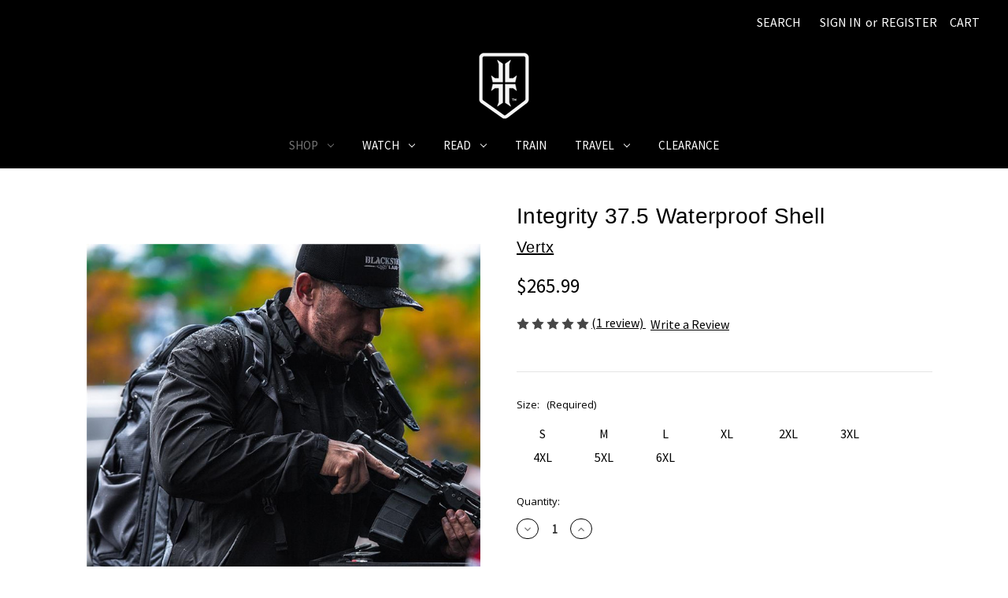

--- FILE ---
content_type: text/html; charset=UTF-8
request_url: https://warriorpoetsupplyco.com/integrity-37-5-waterproof-shell-vertx/
body_size: 24190
content:


<!DOCTYPE html>
<html class="no-js" lang="en">
    <head>
        <title>Vertx Integrity 37.5 Waterproof Shell Jacket </title>
        <link rel="dns-prefetch preconnect" href="https://cdn11.bigcommerce.com/s-fex90914pb" crossorigin><link rel="dns-prefetch preconnect" href="https://fonts.googleapis.com/" crossorigin><link rel="dns-prefetch preconnect" href="https://fonts.gstatic.com/" crossorigin>
        <meta property="product:price:amount" content="265.99" /><meta property="product:price:currency" content="USD" /><meta property="og:rating" content="5" /><meta property="og:url" content="https://warriorpoetsupplyco.com/integrity-37-5-waterproof-shell-vertx/" /><meta property="og:site_name" content="Warrior Poet Supply Co" /><link rel='canonical' href='https://warriorpoetsupplyco.com/integrity-37-5-waterproof-shell-vertx/' /><meta name='platform' content='bigcommerce.stencil' /><meta property="og:type" content="product" />
<meta property="og:title" content="Integrity 37.5 Waterproof Shell" />
<meta property="og:description" content="We offer the best self-defense products and experiences. Shop tactical gear, body armor, knives, training courses, accessories &amp; more at Warrior Poet Society!" />
<meta property="og:image" content="https://cdn11.bigcommerce.com/s-fex90914pb/products/208/images/2431/lifestyle-jacket-vertx-plain__10995.1597163268.386.513.png?c=2" />
<meta property="fb:admins" content="1310124" />
<meta property="og:availability" content="instock" />
<meta property="pinterest:richpins" content="enabled" />
        
         

        <link href="https://cdn11.bigcommerce.com/s-fex90914pb/product_images/wps_fav.jpg?t&#x3D;1519747576" rel="shortcut icon">
        <meta name="viewport" content="width=device-width, initial-scale=1">

        <script>
            document.documentElement.className = document.documentElement.className.replace('no-js', 'js');
        </script>

        <script>
    function browserSupportsAllFeatures() {
        return window.Promise
            && window.fetch
            && window.URL
            && window.URLSearchParams
            && window.WeakMap
            // object-fit support
            && ('objectFit' in document.documentElement.style);
    }

    function loadScript(src) {
        var js = document.createElement('script');
        js.src = src;
        js.onerror = function () {
            console.error('Failed to load polyfill script ' + src);
        };
        document.head.appendChild(js);
    }

    if (!browserSupportsAllFeatures()) {
        loadScript('https://cdn11.bigcommerce.com/s-fex90914pb/stencil/5dcbedf0-cf56-013c-c56d-5efa3ef7e49f/e/610d0290-b74d-013e-ebc8-361600691c50/dist/theme-bundle.polyfills.js');
    }
</script>
        <script>window.consentManagerTranslations = `{"locale":"en","locales":{"consent_manager.data_collection_warning":"en","consent_manager.accept_all_cookies":"en","consent_manager.gdpr_settings":"en","consent_manager.data_collection_preferences":"en","consent_manager.manage_data_collection_preferences":"en","consent_manager.use_data_by_cookies":"en","consent_manager.data_categories_table":"en","consent_manager.allow":"en","consent_manager.accept":"en","consent_manager.deny":"en","consent_manager.dismiss":"en","consent_manager.reject_all":"en","consent_manager.category":"en","consent_manager.purpose":"en","consent_manager.functional_category":"en","consent_manager.functional_purpose":"en","consent_manager.analytics_category":"en","consent_manager.analytics_purpose":"en","consent_manager.targeting_category":"en","consent_manager.advertising_category":"en","consent_manager.advertising_purpose":"en","consent_manager.essential_category":"en","consent_manager.esential_purpose":"en","consent_manager.yes":"en","consent_manager.no":"en","consent_manager.not_available":"en","consent_manager.cancel":"en","consent_manager.save":"en","consent_manager.back_to_preferences":"en","consent_manager.close_without_changes":"en","consent_manager.unsaved_changes":"en","consent_manager.by_using":"en","consent_manager.agree_on_data_collection":"en","consent_manager.change_preferences":"en","consent_manager.cancel_dialog_title":"en","consent_manager.privacy_policy":"en","consent_manager.allow_category_tracking":"en","consent_manager.disallow_category_tracking":"en"},"translations":{"consent_manager.data_collection_warning":"We use cookies (and other similar technologies) to collect data to improve your shopping experience.","consent_manager.accept_all_cookies":"Accept All Cookies","consent_manager.gdpr_settings":"Settings","consent_manager.data_collection_preferences":"Website Data Collection Preferences","consent_manager.manage_data_collection_preferences":"Manage Website Data Collection Preferences","consent_manager.use_data_by_cookies":" uses data collected by cookies and JavaScript libraries to improve your shopping experience.","consent_manager.data_categories_table":"The table below outlines how we use this data by category. To opt out of a category of data collection, select 'No' and save your preferences.","consent_manager.allow":"Allow","consent_manager.accept":"Accept","consent_manager.deny":"Deny","consent_manager.dismiss":"Dismiss","consent_manager.reject_all":"Reject all","consent_manager.category":"Category","consent_manager.purpose":"Purpose","consent_manager.functional_category":"Functional","consent_manager.functional_purpose":"Enables enhanced functionality, such as videos and live chat. If you do not allow these, then some or all of these functions may not work properly.","consent_manager.analytics_category":"Analytics","consent_manager.analytics_purpose":"Provide statistical information on site usage, e.g., web analytics so we can improve this website over time.","consent_manager.targeting_category":"Targeting","consent_manager.advertising_category":"Advertising","consent_manager.advertising_purpose":"Used to create profiles or personalize content to enhance your shopping experience.","consent_manager.essential_category":"Essential","consent_manager.esential_purpose":"Essential for the site and any requested services to work, but do not perform any additional or secondary function.","consent_manager.yes":"Yes","consent_manager.no":"No","consent_manager.not_available":"N/A","consent_manager.cancel":"Cancel","consent_manager.save":"Save","consent_manager.back_to_preferences":"Back to Preferences","consent_manager.close_without_changes":"You have unsaved changes to your data collection preferences. Are you sure you want to close without saving?","consent_manager.unsaved_changes":"You have unsaved changes","consent_manager.by_using":"By using our website, you're agreeing to our","consent_manager.agree_on_data_collection":"By using our website, you're agreeing to the collection of data as described in our ","consent_manager.change_preferences":"You can change your preferences at any time","consent_manager.cancel_dialog_title":"Are you sure you want to cancel?","consent_manager.privacy_policy":"Privacy Policy","consent_manager.allow_category_tracking":"Allow [CATEGORY_NAME] tracking","consent_manager.disallow_category_tracking":"Disallow [CATEGORY_NAME] tracking"}}`;</script>

        <script>
            window.lazySizesConfig = window.lazySizesConfig || {};
            window.lazySizesConfig.loadMode = 1;
        </script>
        <script async src="https://cdn11.bigcommerce.com/s-fex90914pb/stencil/5dcbedf0-cf56-013c-c56d-5efa3ef7e49f/e/610d0290-b74d-013e-ebc8-361600691c50/dist/theme-bundle.head_async.js"></script>
        
        <link href="https://fonts.googleapis.com/css?family=Source+Sans+Pro:400%7COpen+Sans:400&display=block" rel="stylesheet">
        
        <script async src="https://cdn11.bigcommerce.com/s-fex90914pb/stencil/5dcbedf0-cf56-013c-c56d-5efa3ef7e49f/e/610d0290-b74d-013e-ebc8-361600691c50/dist/theme-bundle.font.js"></script>

        <link data-stencil-stylesheet href="https://cdn11.bigcommerce.com/s-fex90914pb/stencil/5dcbedf0-cf56-013c-c56d-5efa3ef7e49f/e/610d0290-b74d-013e-ebc8-361600691c50/css/theme-8023d050-ced2-013e-89a9-7e823c6b477a.css" rel="stylesheet">

        <!-- Start Tracking Code for analytics_facebook -->

<script>
!function(f,b,e,v,n,t,s){if(f.fbq)return;n=f.fbq=function(){n.callMethod?n.callMethod.apply(n,arguments):n.queue.push(arguments)};if(!f._fbq)f._fbq=n;n.push=n;n.loaded=!0;n.version='2.0';n.queue=[];t=b.createElement(e);t.async=!0;t.src=v;s=b.getElementsByTagName(e)[0];s.parentNode.insertBefore(t,s)}(window,document,'script','https://connect.facebook.net/en_US/fbevents.js');

fbq('set', 'autoConfig', 'false', '688129818682073');
fbq('dataProcessingOptions', ['LDU'], 0, 0);
fbq('init', '688129818682073', {"external_id":"0c8024bf-9026-413e-bd24-1b44789b1789"});
fbq('set', 'agent', 'bigcommerce', '688129818682073');

function trackEvents() {
    var pathName = window.location.pathname;

    fbq('track', 'PageView', {}, "");

    // Search events start -- only fire if the shopper lands on the /search.php page
    if (pathName.indexOf('/search.php') === 0 && getUrlParameter('search_query')) {
        fbq('track', 'Search', {
            content_type: 'product_group',
            content_ids: [],
            search_string: getUrlParameter('search_query')
        });
    }
    // Search events end

    // Wishlist events start -- only fire if the shopper attempts to add an item to their wishlist
    if (pathName.indexOf('/wishlist.php') === 0 && getUrlParameter('added_product_id')) {
        fbq('track', 'AddToWishlist', {
            content_type: 'product_group',
            content_ids: []
        });
    }
    // Wishlist events end

    // Lead events start -- only fire if the shopper subscribes to newsletter
    if (pathName.indexOf('/subscribe.php') === 0 && getUrlParameter('result') === 'success') {
        fbq('track', 'Lead', {});
    }
    // Lead events end

    // Registration events start -- only fire if the shopper registers an account
    if (pathName.indexOf('/login.php') === 0 && getUrlParameter('action') === 'account_created') {
        fbq('track', 'CompleteRegistration', {}, "");
    }
    // Registration events end

    

    function getUrlParameter(name) {
        var cleanName = name.replace(/[\[]/, '\[').replace(/[\]]/, '\]');
        var regex = new RegExp('[\?&]' + cleanName + '=([^&#]*)');
        var results = regex.exec(window.location.search);
        return results === null ? '' : decodeURIComponent(results[1].replace(/\+/g, ' '));
    }
}

if (window.addEventListener) {
    window.addEventListener("load", trackEvents, false)
}
</script>
<noscript><img height="1" width="1" style="display:none" alt="null" src="https://www.facebook.com/tr?id=688129818682073&ev=PageView&noscript=1&a=plbigcommerce1.2&eid="/></noscript>

<!-- End Tracking Code for analytics_facebook -->

<!-- Start Tracking Code for analytics_googleanalytics4 -->

<script data-cfasync="false" src="https://cdn11.bigcommerce.com/shared/js/google_analytics4_bodl_subscribers-358423becf5d870b8b603a81de597c10f6bc7699.js" integrity="sha256-gtOfJ3Avc1pEE/hx6SKj/96cca7JvfqllWA9FTQJyfI=" crossorigin="anonymous"></script>
<script data-cfasync="false">
  (function () {
    window.dataLayer = window.dataLayer || [];

    function gtag(){
        dataLayer.push(arguments);
    }

    function initGA4(event) {
         function setupGtag() {
            function configureGtag() {
                gtag('js', new Date());
                gtag('set', 'developer_id.dMjk3Nj', true);
                gtag('config', 'G-21ZPR3RK7N');
            }

            var script = document.createElement('script');

            script.src = 'https://www.googletagmanager.com/gtag/js?id=G-21ZPR3RK7N';
            script.async = true;
            script.onload = configureGtag;

            document.head.appendChild(script);
        }

        setupGtag();

        if (typeof subscribeOnBodlEvents === 'function') {
            subscribeOnBodlEvents('G-21ZPR3RK7N', false);
        }

        window.removeEventListener(event.type, initGA4);
    }

    

    var eventName = document.readyState === 'complete' ? 'consentScriptsLoaded' : 'DOMContentLoaded';
    window.addEventListener(eventName, initGA4, false);
  })()
</script>

<!-- End Tracking Code for analytics_googleanalytics4 -->

<!-- Start Tracking Code for analytics_siteverification -->

<meta name="google-site-verification" content="6Xk1LWiHJJwziCTl01xOR3B2iyg2h95f0C9WrwPX7lk" />

<!-- End Tracking Code for analytics_siteverification -->


<script src="https://www.google.com/recaptcha/api.js" async defer></script>
<script type="text/javascript">
var BCData = {"product_attributes":{"sku":null,"upc":null,"mpn":null,"gtin":null,"weight":null,"base":true,"image":null,"price":{"without_tax":{"formatted":"$265.99","value":265.99,"currency":"USD"},"tax_label":"Tax"},"out_of_stock_behavior":"label_option","out_of_stock_message":"Out of stock","available_modifier_values":[],"in_stock_attributes":[1465,1466,1467,1468,1469,1470,1471,1472,1473],"stock":null,"instock":true,"stock_message":null,"purchasable":true,"purchasing_message":null,"call_for_price_message":null}};
</script>
<script src='https://cdn.attn.tv/warriorpoetsupplyco/dtag.js' ></script><script src='https://cdn.attn.tv/warriorpoetsupplyco/dtag.js' ></script><!-- Global site tag (gtag.js) - Google Ads: 465705440 -->
<script async src="https://www.googletagmanager.com/gtag/js?id=AW-465705440"></script>
<script>
  window.dataLayer = window.dataLayer || [];
  function gtag(){dataLayer.push(arguments);}
  gtag('js', new Date());

  gtag('config', 'AW-465705440');
</script>
<script>
var head = document.head;
var script = document.createElement('script');
script.type = 'text/javascript';
script.src = "https://177249.tracking.markethero.io/v1/lst/universal-script?ph=35fee11f0296813e3c73ed9bb32333ac6cc31f37ef6f92816fe18e6b10589c70&tag=!tracking";
head.appendChild(script);
</script><!-- Start of HubSpot Embed Code -->

<script type="text/javascript" id="hs-script-loader" async defer src="//js.hs-scripts.com/14529379.js"></script>

<!-- End of HubSpot Embed Code --><script
async
type="text/javascript"
id="sig-bc"
data-store-id="stores/fex90914pb"
src="https://cdn-scripts.signifyd.com/bigcommerce/script-tag.js">
</script><!-- Hotjar Tracking Code for https://warriorpoetsupplyco.com -->
<script>
    (function(h,o,t,j,a,r){
        h.hj=h.hj||function(){(h.hj.q=h.hj.q||[]).push(arguments)};
        h._hjSettings={hjid:1465490,hjsv:6};
        a=o.getElementsByTagName('head')[0];
        r=o.createElement('script');r.async=1;
        r.src=t+h._hjSettings.hjid+j+h._hjSettings.hjsv;
        a.appendChild(r);
    })(window,document,'https://static.hotjar.com/c/hotjar-','.js?sv=');
</script><script type="text/javascript">
    var attnData = {
	    pageType: "product",
            orderData: {},
    }
try {
    if ("") {
        fetch("/api/storefront/order/", {
            credentials: "include",
        })
        .then(function (response) {
            return response.json();
        })
        .then(function (orderInfo) {
            window.attnData = window.attnData || {
			        pageType: "product",
    		        orderData: {},
		            }
            window.attnData.orderData = {
                cartTotal: orderInfo.orderAmount,
                cartId: orderInfo.cartId,
			    cartCoupon: orderInfo.coupons.length > 0 ? orderInfo.coupons[0].code : null,
                orderId: orderInfo.orderId,
                phone: orderInfo.billingAddress.phone,
                email: orderInfo.billingAddress.email,
                items: orderInfo.lineItems.physicalItems.map(item => {
                    return {
                        sku: item.productId,
                        subProductId: item.variantId,
                        name: item.name,
                        image: item.imageUrl,
                        price: item.salePrice,
                        currency: orderInfo.currency.code,
                        quantity: item.quantity,
                    }
                }),
            }
        })
}} catch (e) {}
</script>
<script type="text/javascript">
 const attn_upc = "";
    const attn_price = "265.99";
    var variant = null;
    const attnBCProducts = window.attn_bc_products = window.attn_bc_products || {};
    const productsCatalogue = attnBCProducts.products = attnBCProducts.products || [];
    const attnProduct = {
        sku: '208',
        subProductId: variant,
        productId: '',
        name: 'Integrity 37.5 Waterproof Shell',
        image: 'https://cdn11.bigcommerce.com/s-fex90914pb/images/stencil/500x659/products/208/804/lifestyle-jacket-vertx-gun__81286.1570204102.jpg?c=2',
        category: 'Shop/Clothing,Shop/Clothing/Hoodies &amp; Outerwear,Shop/Featured',
        price: attn_price,
        currency: 'USD' || 'USD',
    };
    if (attnData.pageType === 'product' && attnProduct.sku) {    try {
        fetch('/graphql', {
            method: 'POST',
            credentials: 'same-origin',
            headers: {
              'Content-Type': 'application/json',
              'Authorization': 'Bearer eyJ0eXAiOiJKV1QiLCJhbGciOiJFUzI1NiJ9.[base64].poUzkwC0RndxToggZ4CfGYKkbIY5HBVxIEVeXgf-_rcG_6G_1lUSFaaItOkI8A3vd4uONrlnCdClqUUL346TRQ'
            },
            body: JSON.stringify({ query: '{ site {product(entityId: 208) { sku, variants{edges{node{upc, entityId, prices{price{value}}}}}}}}'})})
            .then(data => data.json())
            .then(json => json?.data?.site?.product?.variants?.edges)
            .then(variantsArr =>  {
                if (variantsArr.length === 1) {
                    variant = variantsArr[0]?.node?.entityId;
                } else if (attn_upc) {
                    variant = variantsArr.find(variantObj => variantObj?.node?.upc === attn_upc)?.node.entityId;
                } else if (attn_price) {
                    variant = variantsArr.find(variantObj => variantObj?.node?.prices?.price?.value?.toString() === attn_price)?.node.entityId;
                } else {
                    variant = variantsArr[0]?.node?.entityId;
                }
            })
            .then(() => {
                attnProduct.subProductId = variant;
                attnBCProducts["current_product"] = attnProduct;
                if (productsCatalogue.filter(i => {i.productId === '208' && i.subProductId === variant}).length === 0) {
                    productsCatalogue.push(attnProduct);
                }
            })
    } catch {
        attnBCProducts["current_product"] = attnProduct;
        if (productsCatalogue.filter(i => i.productId === '208').length === 0) {
            productsCatalogue.push(attnProduct);
        }
    }}
</script><!-- GA4 tag (gtag.js) -->
<script async src="https://www.googletagmanager.com/gtag/js?id=G-21ZPR3RK7N"></script>
<script>
  window.dataLayer = window.dataLayer || [];
  function gtag(){dataLayer.push(arguments);}
  gtag('js', new Date());

  gtag('config', 'G-21ZPR3RK7N');
</script><script>
                                //Please do not remove below script_version comment, it is used for version check
                                //script_version_5
                                const sticky_sh                     = 'fex90914pb';
                                const stickyURL                     = 'https://app-bigcommerce.sticky.io';
                                const sticky_clientId               = '6o5aq6zbtrzwetyx2l3bti2clq8634q';
                                const sticky_pageURL                = 'https://app-bigcommerce.sticky.io/memberportal-app/#/subscriptions/list';
                                const sticky_productOptionsJSON     = '[{&quot;id&quot;:1203,&quot;type&quot;:&quot;Configurable_PickList_Set&quot;,&quot;display_name&quot;:&quot;Size&quot;,&quot;required&quot;:true,&quot;state&quot;:&quot;variant_option&quot;,&quot;partial&quot;:&quot;set-rectangle&quot;,&quot;condition&quot;:true,&quot;values&quot;:[{&quot;id&quot;:1465,&quot;label&quot;:&quot;S&quot;,&quot;selected&quot;:false,&quot;data&quot;:&quot;S&quot;},{&quot;id&quot;:1466,&quot;label&quot;:&quot;M&quot;,&quot;selected&quot;:false,&quot;data&quot;:&quot;M&quot;},{&quot;id&quot;:1467,&quot;label&quot;:&quot;L&quot;,&quot;selected&quot;:false,&quot;data&quot;:&quot;L&quot;},{&quot;id&quot;:1468,&quot;label&quot;:&quot;XL&quot;,&quot;selected&quot;:false,&quot;data&quot;:&quot;XL&quot;},{&quot;id&quot;:1469,&quot;label&quot;:&quot;2XL&quot;,&quot;selected&quot;:false,&quot;data&quot;:&quot;2XL&quot;},{&quot;id&quot;:1470,&quot;label&quot;:&quot;3XL&quot;,&quot;selected&quot;:false,&quot;data&quot;:&quot;3XL&quot;},{&quot;id&quot;:1471,&quot;label&quot;:&quot;4XL&quot;,&quot;selected&quot;:false,&quot;data&quot;:&quot;4XL&quot;},{&quot;id&quot;:1472,&quot;label&quot;:&quot;5XL&quot;,&quot;selected&quot;:false,&quot;data&quot;:&quot;5XL&quot;},{&quot;id&quot;:1473,&quot;label&quot;:&quot;6XL&quot;,&quot;selected&quot;:false,&quot;data&quot;:&quot;6XL&quot;}]}]'; // used for handle option changes on product details page
                                const sticky_bcStorefrontAPIToken   = 'eyJ0eXAiOiJKV1QiLCJhbGciOiJFUzI1NiJ9.[base64].poUzkwC0RndxToggZ4CfGYKkbIY5HBVxIEVeXgf-_rcG_6G_1lUSFaaItOkI8A3vd4uONrlnCdClqUUL346TRQ'; // used for storefronts GraphQL API
                                const sticky_bcProductId            = '208'; // used for handle option changes on product details page

                                // Add style to initially hide [Store Credit] price from checkout order summary
                                // [Store Credit] price will show or hide from the checkout page based on subs product in cart (through our checkout.js)                                
                                document.head.insertAdjacentHTML('beforeend', `<style>div[data-test='cart-store-credit'] {visibility:hidden;}</style>`);
                                </script><script type="text/javascript">
    var attnData = {
	    pageType: "product",
            orderData: {},
    }
try {
    if ("") {
        fetch("/api/storefront/order/", {
            credentials: "include",
        })
        .then(function (response) {
            return response.json();
        })
        .then(function (orderInfo) {
            window.attnData = window.attnData || {
			        pageType: "product",
    		        orderData: {},
		            }
            window.attnData.orderData = {
                cartTotal: orderInfo.orderAmount,
                cartId: orderInfo.cartId,
			    cartCoupon: orderInfo.coupons.length > 0 ? orderInfo.coupons[0].code : null,
                orderId: orderInfo.orderId,
                phone: orderInfo.billingAddress.phone,
                email: orderInfo.billingAddress.email,
                items: orderInfo.lineItems.physicalItems.map(item => {
                    return {
                        sku: item.productId,
                        subProductId: item.variantId,
                        name: item.name,
                        image: item.imageUrl,
                        price: item.salePrice,
                        currency: orderInfo.currency.code,
                        quantity: item.quantity,
                    }
                }),
            }
        })
}} catch (e) {}
</script>
<script type="text/javascript">
 const attn_upc = "";
    const attn_price = "265.99";
    var variant = null;
    const attnBCProducts = window.attn_bc_products = window.attn_bc_products || {};
    const productsCatalogue = attnBCProducts.products = attnBCProducts.products || [];
    const product = {
        sku: '208',
        subProductId: variant,
        productId: '',
        name: 'Integrity 37.5 Waterproof Shell',
        image: 'https://cdn11.bigcommerce.com/s-fex90914pb/images/stencil/500x659/products/208/804/lifestyle-jacket-vertx-gun__81286.1570204102.jpg?c=2',
        category: 'Shop/Clothing,Shop/Clothing/Hoodies &amp; Outerwear,Shop/Featured',
        price: attn_price,
        currency: 'USD' || 'USD',
    };
    if (attnData.pageType === 'product' && product.sku) {    try {
        fetch('/graphql', {
            method: 'POST',
            credentials: 'same-origin',
            headers: {
              'Content-Type': 'application/json',
              'Authorization': 'Bearer eyJ0eXAiOiJKV1QiLCJhbGciOiJFUzI1NiJ9.[base64].poUzkwC0RndxToggZ4CfGYKkbIY5HBVxIEVeXgf-_rcG_6G_1lUSFaaItOkI8A3vd4uONrlnCdClqUUL346TRQ'
            },
            body: JSON.stringify({ query: '{ site {product(entityId: 208) { sku, variants{edges{node{upc, entityId, prices{price{value}}}}}}}}'})})
            .then(data => data.json())
            .then(json => json?.data?.site?.product?.variants?.edges)
            .then(variantsArr =>  {
                if (variantsArr.length === 1) {
                    variant = variantsArr[0]?.node?.entityId;
                } else if (attn_upc) {
                    variant = variantsArr.find(variantObj => variantObj?.node?.upc === attn_upc)?.node.entityId;
                } else if (attn_price) {
                    variant = variantsArr.find(variantObj => variantObj?.node?.prices?.price?.value?.toString() === attn_price)?.node.entityId;
                } else {
                    variant = variantsArr[0]?.node?.entityId;
                }
            })
            .then(() => {
                product.subProductId = variant;
                attnBCProducts["current_product"] = product;
                if (productsCatalogue.filter(i => {i.productId === '208' && i.subProductId === variant}).length === 0) {
                    productsCatalogue.push(product);
                }
            })
    } catch {
        attnBCProducts["current_product"] = product;
        if (productsCatalogue.filter(i => i.productId === '208').length === 0) {
            productsCatalogue.push(product);
        }
    }}
</script>
 <script data-cfasync="false" src="https://microapps.bigcommerce.com/bodl-events/1.9.4/index.js" integrity="sha256-Y0tDj1qsyiKBRibKllwV0ZJ1aFlGYaHHGl/oUFoXJ7Y=" nonce="" crossorigin="anonymous"></script>
 <script data-cfasync="false" nonce="">

 (function() {
    function decodeBase64(base64) {
       const text = atob(base64);
       const length = text.length;
       const bytes = new Uint8Array(length);
       for (let i = 0; i < length; i++) {
          bytes[i] = text.charCodeAt(i);
       }
       const decoder = new TextDecoder();
       return decoder.decode(bytes);
    }
    window.bodl = JSON.parse(decodeBase64("[base64]"));
 })()

 </script>

<script nonce="">
(function () {
    var xmlHttp = new XMLHttpRequest();

    xmlHttp.open('POST', 'https://bes.gcp.data.bigcommerce.com/nobot');
    xmlHttp.setRequestHeader('Content-Type', 'application/json');
    xmlHttp.send('{"store_id":"999831652","timezone_offset":"-5.0","timestamp":"2026-01-22T16:33:41.80655700Z","visit_id":"2027576e-bf96-4d5d-8756-f729e52850a9","channel_id":1}');
})();
</script>

    </head>
    <body>
        <svg data-src="https://cdn11.bigcommerce.com/s-fex90914pb/stencil/5dcbedf0-cf56-013c-c56d-5efa3ef7e49f/e/610d0290-b74d-013e-ebc8-361600691c50/img/icon-sprite.svg" class="icons-svg-sprite"></svg>

        <a href="#main-content" class="skip-to-main-link">Skip to main content</a>
<header class="header" role="banner">
    <a href="#" class="mobileMenu-toggle" data-mobile-menu-toggle="menu">
        <span class="mobileMenu-toggleIcon">Toggle menu</span>
    </a>
    <nav class="navUser">
        
    <ul class="navUser-section navUser-section--alt">
        <li class="navUser-item">
            <a class="navUser-action navUser-item--compare"
               href="/compare"
               data-compare-nav
               aria-label="Compare"
            >
                Compare <span class="countPill countPill--positive countPill--alt"></span>
            </a>
        </li>
        <li class="navUser-item">
            <button class="navUser-action navUser-action--quickSearch"
               type="button"
               id="quick-search-expand"
               data-search="quickSearch"
               aria-controls="quickSearch"
               aria-label="Search"
            >
                Search
            </button>
        </li>
        <li class="navUser-item navUser-item--account">
                <a class="navUser-action"
                   href="/login.php"
                   aria-label="Sign in"
                >
                    Sign in
                </a>
                    <span class="navUser-or">or</span>
                    <a class="navUser-action"
                       href="/login.php?action&#x3D;create_account"
                       aria-label="Register"
                    >
                        Register
                    </a>
        </li>
        <li class="navUser-item navUser-item--cart">
            <a class="navUser-action"
               data-cart-preview
               data-dropdown="cart-preview-dropdown"
               data-options="align:right"
               href="/cart.php"
               aria-label="Cart with 0 items"
            >
                <span class="navUser-item-cartLabel">Cart</span>
                <span class="countPill cart-quantity"></span>
            </a>

            <div class="dropdown-menu" id="cart-preview-dropdown" data-dropdown-content aria-hidden="true"></div>
        </li>
    </ul>
    <div class="dropdown dropdown--quickSearch" id="quickSearch" aria-hidden="true" data-prevent-quick-search-close>
        <div class="container">
    <form class="form" onsubmit="return false" data-url="/search.php" data-quick-search-form>
        <fieldset class="form-fieldset">
            <div class="form-field">
                <label class="is-srOnly" for="nav-quick-search">Search</label>
                <input class="form-input"
                       data-search-quick
                       name="nav-quick-search"
                       id="nav-quick-search"
                       data-error-message="Search field cannot be empty."
                       placeholder="Search the store"
                       autocomplete="off"
                >
            </div>
        </fieldset>
    </form>
    <section class="quickSearchResults" data-bind="html: results"></section>
    <p role="status"
       aria-live="polite"
       class="aria-description--hidden"
       data-search-aria-message-predefined-text="product results for"
    ></p>
</div>
    </div>
</nav>

        <div class="header-logo header-logo--center">
            <a href="https://warriorpoetsupplyco.com/" class="header-logo__link" data-header-logo-link>
        <div class="header-logo-image-container">
            <img class="header-logo-image"
                 src="https://cdn11.bigcommerce.com/s-fex90914pb/images/stencil/90x100/logo-wps-badge_1519745828__69196.original.png"
                 srcset="https://cdn11.bigcommerce.com/s-fex90914pb/images/stencil/250x100/logo-wps-badge_1519745828__69196.original.png"
                 alt="Warrior Poet Supply Co"
                 title="Warrior Poet Supply Co">
        </div>
</a>
        </div>
    <div class="navPages-container" id="menu" data-menu>
        <nav class="navPages">
    <div class="navPages-quickSearch">
        <div class="container">
    <form class="form" onsubmit="return false" data-url="/search.php" data-quick-search-form>
        <fieldset class="form-fieldset">
            <div class="form-field">
                <label class="is-srOnly" for="nav-menu-quick-search">Search</label>
                <input class="form-input"
                       data-search-quick
                       name="nav-menu-quick-search"
                       id="nav-menu-quick-search"
                       data-error-message="Search field cannot be empty."
                       placeholder="Search the store"
                       autocomplete="off"
                >
            </div>
        </fieldset>
    </form>
    <section class="quickSearchResults" data-bind="html: results"></section>
    <p role="status"
       aria-live="polite"
       class="aria-description--hidden"
       data-search-aria-message-predefined-text="product results for"
    ></p>
</div>
    </div>
    <ul class="navPages-list">
            <li class="navPages-item">
                <a class="navPages-action has-subMenu activePage"
   href="https://warriorpoetsupplyco.com/shop-wps/"
   data-collapsible="navPages-104"
>
    Shop
    <i class="icon navPages-action-moreIcon" aria-hidden="true">
        <svg><use href="#icon-chevron-down" /></svg>
    </i>
</a>
<div class="navPage-subMenu" id="navPages-104" aria-hidden="true" tabindex="-1">
    <div class="wps-shop-all" style="margin-bottom: 1.125rem; text-align:center;">
        <a href="/shop" style="color:#FFFFFF; text-decoration:none;">Shop All</a>
    </div>
    <ul class="navPage-subMenu-list">
        <!--<li class="navPage-subMenu-item">
            <a class="navPage-subMenu-action navPages-action"
               href="https://warriorpoetsupplyco.com/shop-wps/"
               aria-label="All Shop"
            >
                All Shop
            </a>
        </li>-->
            <li class="navPage-subMenu-item">
                    <a class="navPage-subMenu-action navPages-action has-subMenu"
                       href="https://warriorpoetsupplyco.com/featured/"
                       aria-label="Featured"
                    >
                        Featured
                        <span class="collapsible-icon-wrapper"
                            data-collapsible="navPages-71"
                            data-collapsible-disabled-breakpoint="medium"
                            data-collapsible-disabled-state="open"
                            data-collapsible-enabled-state="closed"
                        >
                            <i class="icon navPages-action-moreIcon" aria-hidden="true">
                                <svg><use href="#icon-chevron-down" /></svg>
                            </i>
                        </span>
                    </a>
                    <ul class="navPage-childList" id="navPages-71">
                        <li class="navPage-childList-item">
                            <a class="navPage-childList-action navPages-action"
                               href="https://warriorpoetsupplyco.com/clearance/"
                               aria-label="Clearance"
                            >
                                Clearance
                            </a>
                        </li>
                        <li class="navPage-childList-item">
                            <a class="navPage-childList-action navPages-action"
                               href="https://warriorpoetsupplyco.com/sales/"
                               aria-label="Sales"
                            >
                                Sales
                            </a>
                        </li>
                        <li class="navPage-childList-item">
                            <a class="navPage-childList-action navPages-action"
                               href="https://warriorpoetsupplyco.com/promotions/"
                               aria-label="Loadouts &amp; Combos"
                            >
                                Loadouts &amp; Combos
                            </a>
                        </li>
                        <li class="navPage-childList-item">
                            <a class="navPage-childList-action navPages-action"
                               href="https://warriorpoetsupplyco.com/featured/american-made/"
                               aria-label="American Made"
                            >
                                American Made
                            </a>
                        </li>
                        <li class="navPage-childList-item">
                            <a class="navPage-childList-action navPages-action"
                               href="https://warriorpoetsupplyco.com/featured/best-sellers/"
                               aria-label="Best Sellers"
                            >
                                Best Sellers
                            </a>
                        </li>
                        <li class="navPage-childList-item">
                            <a class="navPage-childList-action navPages-action"
                               href="https://warriorpoetsupplyco.com/featured/new-arrivals/"
                               aria-label="New Arrivals"
                            >
                                New Arrivals
                            </a>
                        </li>
                        <li class="navPage-childList-item">
                            <a class="navPage-childList-action navPages-action"
                               href="https://warriorpoetsupplyco.com/featured/branded-gear-merch/"
                               aria-label="Branded Gear / Merch"
                            >
                                Branded Gear / Merch
                            </a>
                        </li>
                    </ul>
            </li>
            <li class="navPage-subMenu-item">
                    <a class="navPage-subMenu-action navPages-action has-subMenu"
                       href="https://warriorpoetsupplyco.com/gear/"
                       aria-label="Tactical Gear"
                    >
                        Tactical Gear
                        <span class="collapsible-icon-wrapper"
                            data-collapsible="navPages-41"
                            data-collapsible-disabled-breakpoint="medium"
                            data-collapsible-disabled-state="open"
                            data-collapsible-enabled-state="closed"
                        >
                            <i class="icon navPages-action-moreIcon" aria-hidden="true">
                                <svg><use href="#icon-chevron-down" /></svg>
                            </i>
                        </span>
                    </a>
                    <ul class="navPage-childList" id="navPages-41">
                        <li class="navPage-childList-item">
                            <a class="navPage-childList-action navPages-action"
                               href="https://warriorpoetsupplyco.com/belts/"
                               aria-label="Belts"
                            >
                                Belts
                            </a>
                        </li>
                        <li class="navPage-childList-item">
                            <a class="navPage-childList-action navPages-action"
                               href="https://warriorpoetsupplyco.com/holsters/"
                               aria-label="Holsters &amp; Mag Pouches"
                            >
                                Holsters &amp; Mag Pouches
                            </a>
                        </li>
                        <li class="navPage-childList-item">
                            <a class="navPage-childList-action navPages-action"
                               href="https://warriorpoetsupplyco.com/medical/"
                               aria-label="Medical Kits"
                            >
                                Medical Kits
                            </a>
                        </li>
                        <li class="navPage-childList-item">
                            <a class="navPage-childList-action navPages-action"
                               href="https://warriorpoetsupplyco.com/body-armor/"
                               aria-label="Body Armor"
                            >
                                Body Armor
                            </a>
                        </li>
                        <li class="navPage-childList-item">
                            <a class="navPage-childList-action navPages-action"
                               href="https://warriorpoetsupplyco.com/tactical-gear/plate-carriers-racks-attachments/"
                               aria-label="Plate Carriers, Racks &amp; Attachments"
                            >
                                Plate Carriers, Racks &amp; Attachments
                            </a>
                        </li>
                        <li class="navPage-childList-item">
                            <a class="navPage-childList-action navPages-action"
                               href="https://warriorpoetsupplyco.com/bags-and-packs/"
                               aria-label="Bags &amp; Packs"
                            >
                                Bags &amp; Packs
                            </a>
                        </li>
                        <li class="navPage-childList-item">
                            <a class="navPage-childList-action navPages-action"
                               href="https://warriorpoetsupplyco.com/tactical-gear/ear-protection/"
                               aria-label="Ear Protection"
                            >
                                Ear Protection
                            </a>
                        </li>
                        <li class="navPage-childList-item">
                            <a class="navPage-childList-action navPages-action"
                               href="https://warriorpoetsupplyco.com/eyewear/"
                               aria-label="Glasses &amp; Eye Protection"
                            >
                                Glasses &amp; Eye Protection
                            </a>
                        </li>
                        <li class="navPage-childList-item">
                            <a class="navPage-childList-action navPages-action"
                               href="https://warriorpoetsupplyco.com/tactical-gear/gloves/"
                               aria-label="Gloves"
                            >
                                Gloves
                            </a>
                        </li>
                    </ul>
            </li>
            <li class="navPage-subMenu-item">
                    <a class="navPage-subMenu-action navPages-action has-subMenu"
                       href="https://warriorpoetsupplyco.com/weapon-upgrades/"
                       aria-label="Weapon Upgrades"
                    >
                        Weapon Upgrades
                        <span class="collapsible-icon-wrapper"
                            data-collapsible="navPages-78"
                            data-collapsible-disabled-breakpoint="medium"
                            data-collapsible-disabled-state="open"
                            data-collapsible-enabled-state="closed"
                        >
                            <i class="icon navPages-action-moreIcon" aria-hidden="true">
                                <svg><use href="#icon-chevron-down" /></svg>
                            </i>
                        </span>
                    </a>
                    <ul class="navPage-childList" id="navPages-78">
                        <li class="navPage-childList-item">
                            <a class="navPage-childList-action navPages-action"
                               href="https://warriorpoetsupplyco.com/weapon-upgrades/slings-straps/"
                               aria-label="Slings &amp; Straps"
                            >
                                Slings &amp; Straps
                            </a>
                        </li>
                        <li class="navPage-childList-item">
                            <a class="navPage-childList-action navPages-action"
                               href="https://warriorpoetsupplyco.com/lights-optics/"
                               aria-label="Lights"
                            >
                                Lights
                            </a>
                        </li>
                        <li class="navPage-childList-item">
                            <a class="navPage-childList-action navPages-action"
                               href="https://warriorpoetsupplyco.com/weapon-upgrades/optics/"
                               aria-label="Optics"
                            >
                                Optics
                            </a>
                        </li>
                        <li class="navPage-childList-item">
                            <a class="navPage-childList-action navPages-action"
                               href="https://warriorpoetsupplyco.com/grips-stocks/"
                               aria-label="Grips &amp; Stocks"
                            >
                                Grips &amp; Stocks
                            </a>
                        </li>
                        <li class="navPage-childList-item">
                            <a class="navPage-childList-action navPages-action"
                               href="https://warriorpoetsupplyco.com/weapon-upgrades/mounts-rails/"
                               aria-label="Mounts &amp; Rails"
                            >
                                Mounts &amp; Rails
                            </a>
                        </li>
                        <li class="navPage-childList-item">
                            <a class="navPage-childList-action navPages-action"
                               href="https://warriorpoetsupplyco.com/weapon-upgrades/storage-safety/"
                               aria-label="Gun Safes &amp; Storage"
                            >
                                Gun Safes &amp; Storage
                            </a>
                        </li>
                    </ul>
            </li>
            <li class="navPage-subMenu-item">
                    <a class="navPage-subMenu-action navPages-action has-subMenu"
                       href="https://warriorpoetsupplyco.com/knives/"
                       aria-label="Knives"
                    >
                        Knives
                        <span class="collapsible-icon-wrapper"
                            data-collapsible="navPages-35"
                            data-collapsible-disabled-breakpoint="medium"
                            data-collapsible-disabled-state="open"
                            data-collapsible-enabled-state="closed"
                        >
                            <i class="icon navPages-action-moreIcon" aria-hidden="true">
                                <svg><use href="#icon-chevron-down" /></svg>
                            </i>
                        </span>
                    </a>
                    <ul class="navPage-childList" id="navPages-35">
                        <li class="navPage-childList-item">
                            <a class="navPage-childList-action navPages-action"
                               href="https://warriorpoetsupplyco.com/knives/edc-blades/"
                               aria-label="EDC Blades"
                            >
                                EDC Blades
                            </a>
                        </li>
                        <li class="navPage-childList-item">
                            <a class="navPage-childList-action navPages-action"
                               href="https://warriorpoetsupplyco.com/knives/fixed-blades/"
                               aria-label="Fixed Blades"
                            >
                                Fixed Blades
                            </a>
                        </li>
                        <li class="navPage-childList-item">
                            <a class="navPage-childList-action navPages-action"
                               href="https://warriorpoetsupplyco.com/knives/folding-blades/"
                               aria-label="Folding Blades"
                            >
                                Folding Blades
                            </a>
                        </li>
                        <li class="navPage-childList-item">
                            <a class="navPage-childList-action navPages-action"
                               href="https://warriorpoetsupplyco.com/knives/utility-blades/"
                               aria-label="Utility Blades"
                            >
                                Utility Blades
                            </a>
                        </li>
                    </ul>
            </li>
            <li class="navPage-subMenu-item">
                    <a class="navPage-subMenu-action navPages-action has-subMenu"
                       href="https://warriorpoetsupplyco.com/coffee/"
                       aria-label="Coffee / Kitchen"
                    >
                        Coffee / Kitchen
                        <span class="collapsible-icon-wrapper"
                            data-collapsible="navPages-64"
                            data-collapsible-disabled-breakpoint="medium"
                            data-collapsible-disabled-state="open"
                            data-collapsible-enabled-state="closed"
                        >
                            <i class="icon navPages-action-moreIcon" aria-hidden="true">
                                <svg><use href="#icon-chevron-down" /></svg>
                            </i>
                        </span>
                    </a>
                    <ul class="navPage-childList" id="navPages-64">
                        <li class="navPage-childList-item">
                            <a class="navPage-childList-action navPages-action"
                               href="https://warriorpoetsupplyco.com/coffee-kitchen/beans-roasts/"
                               aria-label="Beans &amp; Roasts"
                            >
                                Beans &amp; Roasts
                            </a>
                        </li>
                        <li class="navPage-childList-item">
                            <a class="navPage-childList-action navPages-action"
                               href="https://warriorpoetsupplyco.com/coffee-kitchen/drinkware/"
                               aria-label="Coffee Mugs / Drinkware"
                            >
                                Coffee Mugs / Drinkware
                            </a>
                        </li>
                    </ul>
            </li>
            <li class="navPage-subMenu-item">
                    <a class="navPage-subMenu-action navPages-action has-subMenu activePage"
                       href="https://warriorpoetsupplyco.com/clothing/"
                       aria-label="Clothing"
                    >
                        Clothing
                        <span class="collapsible-icon-wrapper"
                            data-collapsible="navPages-29"
                            data-collapsible-disabled-breakpoint="medium"
                            data-collapsible-disabled-state="open"
                            data-collapsible-enabled-state="closed"
                        >
                            <i class="icon navPages-action-moreIcon" aria-hidden="true">
                                <svg><use href="#icon-chevron-down" /></svg>
                            </i>
                        </span>
                    </a>
                    <ul class="navPage-childList" id="navPages-29">
                        <li class="navPage-childList-item">
                            <a class="navPage-childList-action navPages-action"
                               href="https://warriorpoetsupplyco.com/shirts/"
                               aria-label="Shirts"
                            >
                                Shirts
                            </a>
                        </li>
                        <li class="navPage-childList-item">
                            <a class="navPage-childList-action navPages-action"
                               href="https://warriorpoetsupplyco.com/polos/"
                               aria-label="Polos"
                            >
                                Polos
                            </a>
                        </li>
                        <li class="navPage-childList-item">
                            <a class="navPage-childList-action navPages-action"
                               href="https://warriorpoetsupplyco.com/hats/"
                               aria-label="Hats &amp; Beanies"
                            >
                                Hats &amp; Beanies
                            </a>
                        </li>
                        <li class="navPage-childList-item">
                            <a class="navPage-childList-action navPages-action"
                               href="https://warriorpoetsupplyco.com/hoodies-outerwear/"
                               aria-label="Hoodies &amp; Outerwear"
                            >
                                Hoodies &amp; Outerwear
                            </a>
                        </li>
                        <li class="navPage-childList-item">
                            <a class="navPage-childList-action navPages-action"
                               href="https://warriorpoetsupplyco.com/pants/"
                               aria-label="Pants"
                            >
                                Pants
                            </a>
                        </li>
                        <li class="navPage-childList-item">
                            <a class="navPage-childList-action navPages-action"
                               href="https://warriorpoetsupplyco.com/womens/"
                               aria-label="Women&#x27;s"
                            >
                                Women&#x27;s
                            </a>
                        </li>
                        <li class="navPage-childList-item">
                            <a class="navPage-childList-action navPages-action"
                               href="https://warriorpoetsupplyco.com/clothing/footwear/"
                               aria-label="Footwear"
                            >
                                Footwear
                            </a>
                        </li>
                    </ul>
            </li>
            <li class="navPage-subMenu-item">
                    <a class="navPage-subMenu-action navPages-action has-subMenu"
                       href="https://warriorpoetsupplyco.com/outdoor/"
                       aria-label="Outdoor"
                    >
                        Outdoor
                        <span class="collapsible-icon-wrapper"
                            data-collapsible="navPages-93"
                            data-collapsible-disabled-breakpoint="medium"
                            data-collapsible-disabled-state="open"
                            data-collapsible-enabled-state="closed"
                        >
                            <i class="icon navPages-action-moreIcon" aria-hidden="true">
                                <svg><use href="#icon-chevron-down" /></svg>
                            </i>
                        </span>
                    </a>
                    <ul class="navPage-childList" id="navPages-93">
                        <li class="navPage-childList-item">
                            <a class="navPage-childList-action navPages-action"
                               href="https://warriorpoetsupplyco.com/targets-1/"
                               aria-label="Targets"
                            >
                                Targets
                            </a>
                        </li>
                        <li class="navPage-childList-item">
                            <a class="navPage-childList-action navPages-action"
                               href="https://warriorpoetsupplyco.com/outdoor/survival/"
                               aria-label="Survival"
                            >
                                Survival
                            </a>
                        </li>
                        <li class="navPage-childList-item">
                            <a class="navPage-childList-action navPages-action"
                               href="https://warriorpoetsupplyco.com/outdoor/hiking-camping/"
                               aria-label="Hiking/Camping"
                            >
                                Hiking/Camping
                            </a>
                        </li>
                    </ul>
            </li>
            <li class="navPage-subMenu-item">
                    <a class="navPage-subMenu-action navPages-action has-subMenu"
                       href="https://warriorpoetsupplyco.com/accessories-edc/"
                       aria-label="Accessories &amp; EDC"
                    >
                        Accessories &amp; EDC
                        <span class="collapsible-icon-wrapper"
                            data-collapsible="navPages-34"
                            data-collapsible-disabled-breakpoint="medium"
                            data-collapsible-disabled-state="open"
                            data-collapsible-enabled-state="closed"
                        >
                            <i class="icon navPages-action-moreIcon" aria-hidden="true">
                                <svg><use href="#icon-chevron-down" /></svg>
                            </i>
                        </span>
                    </a>
                    <ul class="navPage-childList" id="navPages-34">
                        <li class="navPage-childList-item">
                            <a class="navPage-childList-action navPages-action"
                               href="https://warriorpoetsupplyco.com/accessories-edc/wallets/"
                               aria-label="Wallets"
                            >
                                Wallets
                            </a>
                        </li>
                        <li class="navPage-childList-item">
                            <a class="navPage-childList-action navPages-action"
                               href="https://warriorpoetsupplyco.com/accessories-edc/watches/"
                               aria-label="Watches"
                            >
                                Watches
                            </a>
                        </li>
                        <li class="navPage-childList-item">
                            <a class="navPage-childList-action navPages-action"
                               href="https://warriorpoetsupplyco.com/gifts-sales/"
                               aria-label="Gifts"
                            >
                                Gifts
                            </a>
                        </li>
                    </ul>
            </li>
            <li class="navPage-subMenu-item">
                    <a class="navPage-subMenu-action navPages-action has-subMenu"
                       href="https://warriorpoetsupplyco.com/train/"
                       aria-label="Training Courses"
                    >
                        Training Courses
                        <span class="collapsible-icon-wrapper"
                            data-collapsible="navPages-36"
                            data-collapsible-disabled-breakpoint="medium"
                            data-collapsible-disabled-state="open"
                            data-collapsible-enabled-state="closed"
                        >
                            <i class="icon navPages-action-moreIcon" aria-hidden="true">
                                <svg><use href="#icon-chevron-down" /></svg>
                            </i>
                        </span>
                    </a>
                    <ul class="navPage-childList" id="navPages-36">
                        <li class="navPage-childList-item">
                            <a class="navPage-childList-action navPages-action"
                               href="https://warriorpoetsupplyco.com/pistol-courses/"
                               aria-label="Pistol Courses"
                            >
                                Pistol Courses
                            </a>
                        </li>
                        <li class="navPage-childList-item">
                            <a class="navPage-childList-action navPages-action"
                               href="https://warriorpoetsupplyco.com/rifle-courses/"
                               aria-label="Rifle Courses"
                            >
                                Rifle Courses
                            </a>
                        </li>
                        <li class="navPage-childList-item">
                            <a class="navPage-childList-action navPages-action"
                               href="https://warriorpoetsupplyco.com/specialty-courses/"
                               aria-label="Specialty Courses"
                            >
                                Specialty Courses
                            </a>
                        </li>
                        <li class="navPage-childList-item">
                            <a class="navPage-childList-action navPages-action"
                               href="https://warriorpoetsupplyco.com/medical-courses/"
                               aria-label="Medical Courses"
                            >
                                Medical Courses
                            </a>
                        </li>
                    </ul>
            </li>
    </ul>
</div>
            </li>
        
        <li class="navPages-item">
            <a class="navPages-action has-subMenu" href="#" data-collapsible="watch">
                Watch
                <i class="icon navPages-action-moreIcon" aria-hidden="true">
                    <svg><use href="#icon-chevron-down" /></svg>
                </i>
            </a>
        
            <div class="navPage-subMenu" id="watch" aria-hidden="true" tabindex="-1">
                <ul class="navPage-subMenu-list">
                        <li class="navPage-subMenu-item">
                                <a class="navPage-subMenu-action navPages-action has-subMenu" href="/videos/" aria-label="WarPoet App">
                                     WarPoet App
                                    <span class="collapsible-icon-wrapper">
                                        <i class="icon navPages-action-moreIcon" aria-hidden="true">
                                            <svg><use href="#icon-chevron-down" /></svg>
                                        </i>
                                    </span>
                                </a>
                        </li>
                        <li class="navPage-subMenu-item">
                                <a class="navPage-subMenu-action navPages-action has-subMenu" href="/videos/#youtube" aria-label="YouTube">
                                    YouTube
                                    <span class="collapsible-icon-wrapper">
                                        <i class="icon navPages-action-moreIcon" aria-hidden="true">
                                            <svg><use href="#icon-chevron-down" /></svg>
                                        </i>
                                    </span>
                                </a>
                        </li>
                        <li class="navPage-subMenu-item">
                                <a class="navPage-subMenu-action navPages-action has-subMenu" href="/john-lovell-show/" aria-label="John Lovell Show">
                                    John Lovell Show
                                    <span class="collapsible-icon-wrapper">
                                        <i class="icon navPages-action-moreIcon" aria-hidden="true">
                                            <svg><use href="#icon-chevron-down" /></svg>
                                        </i>
                                    </span>
                                </a>
                        </li>
                </ul>
            </div>
        </li>
        
        <li class="navPages-item">
            <a class="navPages-action has-subMenu" href="#" data-collapsible="read">
                Read
                <i class="icon navPages-action-moreIcon" aria-hidden="true">
                    <svg><use href="#icon-chevron-down" /></svg>
                </i>
            </a>
        
            <div class="navPage-subMenu" id="read" aria-hidden="true" tabindex="-1">
                <ul class="navPage-subMenu-list">
                        <li class="navPage-subMenu-item">
                                <a class="navPage-subMenu-action navPages-action has-subMenu" href="/blog/" aria-label="WPSN">
                                    Blog
                                    <span class="collapsible-icon-wrapper">
                                        <i class="icon navPages-action-moreIcon" aria-hidden="true">
                                            <svg><use href="#icon-chevron-down" /></svg>
                                        </i>
                                    </span>
                                </a>
                        </li>
                        <li class="navPage-subMenu-item">
                                <a class="navPage-subMenu-action navPages-action has-subMenu" href="/the-warrior-poet-way-book/" aria-label="Way">
                                    Warrior Poet Way Book
                                    <span class="collapsible-icon-wrapper">
                                        <i class="icon navPages-action-moreIcon" aria-hidden="true">
                                            <svg><use href="#icon-chevron-down" /></svg>
                                        </i>
                                    </span>
                                </a>
                        </li>
                        <li class="navPage-subMenu-item">
                                <a class="navPage-subMenu-action navPages-action has-subMenu" href="https://amzn.to/4gWxXO3" target="_blank" aria-label="Mercer">
                                    The Lions of Mercer
                                    <span class="collapsible-icon-wrapper">
                                        <i class="icon navPages-action-moreIcon" aria-hidden="true">
                                            <svg><use href="#icon-chevron-down" /></svg>
                                        </i>
                                    </span>
                                </a>
                        </li>
                        <!-- CHG120324-->
                        <li class="navPage-subMenu-item">
                                <a class="navPage-subMenu-action navPages-action has-subMenu" href="https://www.amazon.com/shop/johnlovell275/list/2EVTKX9M93LJN" target="_blank" aria-label="Amazon">
                                    Warrior Poet Reading List
                                    <span class="collapsible-icon-wrapper">
                                        <i class="icon navPages-action-moreIcon" aria-hidden="true">
                                            <svg><use href="#icon-chevron-down" /></svg>
                                        </i>
                                    </span>
                                </a>
                        </li>
                </ul>
            </div>
        </li>
        
        
        <li class="navPages-item">
            <a class="navPages-action" href="/train/" >
                Train
            </a>
        </li>

        
        <li class="navPages-item">
            <a class="navPages-action has-subMenu" href="#" data-collapsible="travel">
                Travel
                <i class="icon navPages-action-moreIcon" aria-hidden="true">
                    <svg><use href="#icon-chevron-down" /></svg>
                </i>
            </a>
        
            <div class="navPage-subMenu" id="travel" aria-hidden="true" tabindex="-1">
                <ul class="navPage-subMenu-list">
                        <!-- CHG081624-->
                        <!-- <li class="navPage-subMenu-item">
                                <a class="navPage-subMenu-action navPages-action has-subMenu" href="/12-day-britain-tour/" aria-label="12 Day Britain Tour">
                                    12 Day Britain Tour
                                    <span class="collapsible-icon-wrapper">
                                        <i class="icon navPages-action-moreIcon" aria-hidden="true">
                                            <svg><use href="#icon-chevron-down" /></svg>
                                        </i>
                                    </span>
                                </a>
                        </li> -->
                         <!-- CHG080525-->
                         <li class="navPage-subMenu-item">
                                <a class="navPage-subMenu-action navPages-action has-subMenu" href="/12-day-adventure-to-israel-jordan/" aria-label="12 Day Adventure to Israel & Jordan">
                                    12 Day Adventure to Israel & Jordan
                                    <span class="collapsible-icon-wrapper">
                                        <i class="icon navPages-action-moreIcon" aria-hidden="true">
                                            <svg><use href="#icon-chevron-down" /></svg>
                                        </i>
                                    </span>
                                </a>
                        </li>
                        <li class="navPage-subMenu-item">
                                <a class="navPage-subMenu-action navPages-action has-subMenu" href="/12-day-imperial-city-tour/" aria-label="12 Day Imperial City Tour">
                                    12 Day Imperial City Tour 
                                    <span class="collapsible-icon-wrapper">
                                        <i class="icon navPages-action-moreIcon" aria-hidden="true">
                                            <svg><use href="#icon-chevron-down" /></svg>
                                        </i>
                                    </span>
                                </a>
                        </li>
                       
                </ul>
            </div>
        </li>
         
         <li class="navPages-item">
            <a class="navPages-action" href="/clearance/" >
                Clearance
            </a>
        </li>
        
    </ul>
    
    <ul class="navPages-list navPages-list--user">
            <li class="navPages-item">
                <a class="navPages-action"
                   href="/login.php"
                   aria-label="Sign in"
                >
                    Sign in
                </a>
                    or
                    <a class="navPages-action"
                       href="/login.php?action&#x3D;create_account"
                       aria-label="Register"
                    >
                        Register
                    </a>
            </li>
    </ul>
</nav>
    </div>
    <div data-content-region="header_navigation_bottom--global"></div>
</header>
<div data-content-region="header_bottom--global"></div>
<div data-content-region="header_bottom"></div>
        <div class="body " id="main-content" data-currency-code="USD">
     
    <div class="container ">
        
    <nav aria-label="Breadcrumb">
    <ol class="breadcrumbs">
    </ol>
</nav>

<script type="application/ld+json">
{
    "@context": "https://schema.org",
    "@type": "BreadcrumbList",
    "itemListElement":
    [
        {
            "@type": "ListItem",
            "position": 1,
            "item": {
                "@id": "https://warriorpoetsupplyco.com/",
                "name": "Home"
            }
        },
        {
            "@type": "ListItem",
            "position": 2,
            "item": {
                "@id": "https://warriorpoetsupplyco.com/shop-wps/",
                "name": "Shop"
            }
        },
        {
            "@type": "ListItem",
            "position": 3,
            "item": {
                "@id": "https://warriorpoetsupplyco.com/featured/",
                "name": "Featured"
            }
        },
        {
            "@type": "ListItem",
            "position": 4,
            "item": {
                "@id": "https://warriorpoetsupplyco.com/integrity-37-5-waterproof-shell-vertx/",
                "name": "Integrity 37.5 Waterproof Shell"
            }
        }
    ]
}
</script>


    <div class="wps-product-container">
        

<div class="productView"
    data-event-type="product"
    data-entity-id="208"
    data-name="Integrity 37.5 Waterproof Shell"
    data-product-category="
        Shop/Clothing, 
            Shop/Clothing/Hoodies &amp; Outerwear, 
            Shop/Featured
    "
    data-product-brand="Vertx"
    data-product-price="
            265.99
"
    data-product-variant="single-product-option">


    <section class="productView-images" data-image-gallery>
        <span
    data-carousel-content-change-message
    class="aria-description--hidden"
    aria-live="polite" 
    role="status"></span>
        <figure class="productView-image"
                data-image-gallery-main
                data-zoom-image="https://cdn11.bigcommerce.com/s-fex90914pb/images/stencil/1280x1280/products/208/804/lifestyle-jacket-vertx-gun__81286.1570204102.jpg?c=2"
                >
            <div class="productView-img-container">
                    <a href="https://cdn11.bigcommerce.com/s-fex90914pb/images/stencil/1280x1280/products/208/804/lifestyle-jacket-vertx-gun__81286.1570204102.jpg?c=2"
                        target="_blank">
                <img src="https://cdn11.bigcommerce.com/s-fex90914pb/images/stencil/500x659/products/208/804/lifestyle-jacket-vertx-gun__81286.1570204102.jpg?c=2" alt="Integrity 37.5 Waterproof Shell" title="Integrity 37.5 Waterproof Shell" data-sizes="auto"
    srcset="https://cdn11.bigcommerce.com/s-fex90914pb/images/stencil/80w/products/208/804/lifestyle-jacket-vertx-gun__81286.1570204102.jpg?c=2"
data-srcset="https://cdn11.bigcommerce.com/s-fex90914pb/images/stencil/80w/products/208/804/lifestyle-jacket-vertx-gun__81286.1570204102.jpg?c=2 80w, https://cdn11.bigcommerce.com/s-fex90914pb/images/stencil/160w/products/208/804/lifestyle-jacket-vertx-gun__81286.1570204102.jpg?c=2 160w, https://cdn11.bigcommerce.com/s-fex90914pb/images/stencil/320w/products/208/804/lifestyle-jacket-vertx-gun__81286.1570204102.jpg?c=2 320w, https://cdn11.bigcommerce.com/s-fex90914pb/images/stencil/640w/products/208/804/lifestyle-jacket-vertx-gun__81286.1570204102.jpg?c=2 640w, https://cdn11.bigcommerce.com/s-fex90914pb/images/stencil/960w/products/208/804/lifestyle-jacket-vertx-gun__81286.1570204102.jpg?c=2 960w, https://cdn11.bigcommerce.com/s-fex90914pb/images/stencil/1280w/products/208/804/lifestyle-jacket-vertx-gun__81286.1570204102.jpg?c=2 1280w, https://cdn11.bigcommerce.com/s-fex90914pb/images/stencil/1920w/products/208/804/lifestyle-jacket-vertx-gun__81286.1570204102.jpg?c=2 1920w, https://cdn11.bigcommerce.com/s-fex90914pb/images/stencil/2560w/products/208/804/lifestyle-jacket-vertx-gun__81286.1570204102.jpg?c=2 2560w"

class="lazyload productView-image--default"

data-main-image />
                    </a>
            </div>
        </figure>
        <ul class="productView-thumbnails">
                <li class="productView-thumbnail">
                    <a
                        class="productView-thumbnail-link"
                        href="https://cdn11.bigcommerce.com/s-fex90914pb/images/stencil/1280x1280/products/208/804/lifestyle-jacket-vertx-gun__81286.1570204102.jpg?c=2"
                        data-image-gallery-item
                        data-image-gallery-new-image-url="https://cdn11.bigcommerce.com/s-fex90914pb/images/stencil/500x659/products/208/804/lifestyle-jacket-vertx-gun__81286.1570204102.jpg?c=2"
                        data-image-gallery-new-image-srcset="https://cdn11.bigcommerce.com/s-fex90914pb/images/stencil/80w/products/208/804/lifestyle-jacket-vertx-gun__81286.1570204102.jpg?c=2 80w, https://cdn11.bigcommerce.com/s-fex90914pb/images/stencil/160w/products/208/804/lifestyle-jacket-vertx-gun__81286.1570204102.jpg?c=2 160w, https://cdn11.bigcommerce.com/s-fex90914pb/images/stencil/320w/products/208/804/lifestyle-jacket-vertx-gun__81286.1570204102.jpg?c=2 320w, https://cdn11.bigcommerce.com/s-fex90914pb/images/stencil/640w/products/208/804/lifestyle-jacket-vertx-gun__81286.1570204102.jpg?c=2 640w, https://cdn11.bigcommerce.com/s-fex90914pb/images/stencil/960w/products/208/804/lifestyle-jacket-vertx-gun__81286.1570204102.jpg?c=2 960w, https://cdn11.bigcommerce.com/s-fex90914pb/images/stencil/1280w/products/208/804/lifestyle-jacket-vertx-gun__81286.1570204102.jpg?c=2 1280w, https://cdn11.bigcommerce.com/s-fex90914pb/images/stencil/1920w/products/208/804/lifestyle-jacket-vertx-gun__81286.1570204102.jpg?c=2 1920w, https://cdn11.bigcommerce.com/s-fex90914pb/images/stencil/2560w/products/208/804/lifestyle-jacket-vertx-gun__81286.1570204102.jpg?c=2 2560w"
                        data-image-gallery-zoom-image-url="https://cdn11.bigcommerce.com/s-fex90914pb/images/stencil/1280x1280/products/208/804/lifestyle-jacket-vertx-gun__81286.1570204102.jpg?c=2"
                    >
                    <img src="https://cdn11.bigcommerce.com/s-fex90914pb/images/stencil/50x50/products/208/804/lifestyle-jacket-vertx-gun__81286.1570204102.jpg?c=2" alt="Integrity 37.5 Waterproof Shell" title="Integrity 37.5 Waterproof Shell" data-sizes="auto"
    srcset="https://cdn11.bigcommerce.com/s-fex90914pb/images/stencil/80w/products/208/804/lifestyle-jacket-vertx-gun__81286.1570204102.jpg?c=2"
data-srcset="https://cdn11.bigcommerce.com/s-fex90914pb/images/stencil/80w/products/208/804/lifestyle-jacket-vertx-gun__81286.1570204102.jpg?c=2 80w, https://cdn11.bigcommerce.com/s-fex90914pb/images/stencil/160w/products/208/804/lifestyle-jacket-vertx-gun__81286.1570204102.jpg?c=2 160w, https://cdn11.bigcommerce.com/s-fex90914pb/images/stencil/320w/products/208/804/lifestyle-jacket-vertx-gun__81286.1570204102.jpg?c=2 320w, https://cdn11.bigcommerce.com/s-fex90914pb/images/stencil/640w/products/208/804/lifestyle-jacket-vertx-gun__81286.1570204102.jpg?c=2 640w, https://cdn11.bigcommerce.com/s-fex90914pb/images/stencil/960w/products/208/804/lifestyle-jacket-vertx-gun__81286.1570204102.jpg?c=2 960w, https://cdn11.bigcommerce.com/s-fex90914pb/images/stencil/1280w/products/208/804/lifestyle-jacket-vertx-gun__81286.1570204102.jpg?c=2 1280w, https://cdn11.bigcommerce.com/s-fex90914pb/images/stencil/1920w/products/208/804/lifestyle-jacket-vertx-gun__81286.1570204102.jpg?c=2 1920w, https://cdn11.bigcommerce.com/s-fex90914pb/images/stencil/2560w/products/208/804/lifestyle-jacket-vertx-gun__81286.1570204102.jpg?c=2 2560w"

class="lazyload"

 />
                    </a>
                </li>
                <li class="productView-thumbnail">
                    <a
                        class="productView-thumbnail-link"
                        href="https://cdn11.bigcommerce.com/s-fex90914pb/images/stencil/1280x1280/products/208/2431/lifestyle-jacket-vertx-plain__10995.1597163268.png?c=2"
                        data-image-gallery-item
                        data-image-gallery-new-image-url="https://cdn11.bigcommerce.com/s-fex90914pb/images/stencil/500x659/products/208/2431/lifestyle-jacket-vertx-plain__10995.1597163268.png?c=2"
                        data-image-gallery-new-image-srcset="https://cdn11.bigcommerce.com/s-fex90914pb/images/stencil/80w/products/208/2431/lifestyle-jacket-vertx-plain__10995.1597163268.png?c=2 80w, https://cdn11.bigcommerce.com/s-fex90914pb/images/stencil/160w/products/208/2431/lifestyle-jacket-vertx-plain__10995.1597163268.png?c=2 160w, https://cdn11.bigcommerce.com/s-fex90914pb/images/stencil/320w/products/208/2431/lifestyle-jacket-vertx-plain__10995.1597163268.png?c=2 320w, https://cdn11.bigcommerce.com/s-fex90914pb/images/stencil/640w/products/208/2431/lifestyle-jacket-vertx-plain__10995.1597163268.png?c=2 640w, https://cdn11.bigcommerce.com/s-fex90914pb/images/stencil/960w/products/208/2431/lifestyle-jacket-vertx-plain__10995.1597163268.png?c=2 960w, https://cdn11.bigcommerce.com/s-fex90914pb/images/stencil/1280w/products/208/2431/lifestyle-jacket-vertx-plain__10995.1597163268.png?c=2 1280w, https://cdn11.bigcommerce.com/s-fex90914pb/images/stencil/1920w/products/208/2431/lifestyle-jacket-vertx-plain__10995.1597163268.png?c=2 1920w, https://cdn11.bigcommerce.com/s-fex90914pb/images/stencil/2560w/products/208/2431/lifestyle-jacket-vertx-plain__10995.1597163268.png?c=2 2560w"
                        data-image-gallery-zoom-image-url="https://cdn11.bigcommerce.com/s-fex90914pb/images/stencil/1280x1280/products/208/2431/lifestyle-jacket-vertx-plain__10995.1597163268.png?c=2"
                    >
                    <img src="https://cdn11.bigcommerce.com/s-fex90914pb/images/stencil/50x50/products/208/2431/lifestyle-jacket-vertx-plain__10995.1597163268.png?c=2" alt="Integrity 37.5 Waterproof Shell" title="Integrity 37.5 Waterproof Shell" data-sizes="auto"
    srcset="https://cdn11.bigcommerce.com/s-fex90914pb/images/stencil/80w/products/208/2431/lifestyle-jacket-vertx-plain__10995.1597163268.png?c=2"
data-srcset="https://cdn11.bigcommerce.com/s-fex90914pb/images/stencil/80w/products/208/2431/lifestyle-jacket-vertx-plain__10995.1597163268.png?c=2 80w, https://cdn11.bigcommerce.com/s-fex90914pb/images/stencil/160w/products/208/2431/lifestyle-jacket-vertx-plain__10995.1597163268.png?c=2 160w, https://cdn11.bigcommerce.com/s-fex90914pb/images/stencil/320w/products/208/2431/lifestyle-jacket-vertx-plain__10995.1597163268.png?c=2 320w, https://cdn11.bigcommerce.com/s-fex90914pb/images/stencil/640w/products/208/2431/lifestyle-jacket-vertx-plain__10995.1597163268.png?c=2 640w, https://cdn11.bigcommerce.com/s-fex90914pb/images/stencil/960w/products/208/2431/lifestyle-jacket-vertx-plain__10995.1597163268.png?c=2 960w, https://cdn11.bigcommerce.com/s-fex90914pb/images/stencil/1280w/products/208/2431/lifestyle-jacket-vertx-plain__10995.1597163268.png?c=2 1280w, https://cdn11.bigcommerce.com/s-fex90914pb/images/stencil/1920w/products/208/2431/lifestyle-jacket-vertx-plain__10995.1597163268.png?c=2 1920w, https://cdn11.bigcommerce.com/s-fex90914pb/images/stencil/2560w/products/208/2431/lifestyle-jacket-vertx-plain__10995.1597163268.png?c=2 2560w"

class="lazyload"

 />
                    </a>
                </li>
                <li class="productView-thumbnail">
                    <a
                        class="productView-thumbnail-link"
                        href="https://cdn11.bigcommerce.com/s-fex90914pb/images/stencil/1280x1280/products/208/805/lifestyle-jacket-vertx-silencer__93214.1543606178.jpg?c=2"
                        data-image-gallery-item
                        data-image-gallery-new-image-url="https://cdn11.bigcommerce.com/s-fex90914pb/images/stencil/500x659/products/208/805/lifestyle-jacket-vertx-silencer__93214.1543606178.jpg?c=2"
                        data-image-gallery-new-image-srcset="https://cdn11.bigcommerce.com/s-fex90914pb/images/stencil/80w/products/208/805/lifestyle-jacket-vertx-silencer__93214.1543606178.jpg?c=2 80w, https://cdn11.bigcommerce.com/s-fex90914pb/images/stencil/160w/products/208/805/lifestyle-jacket-vertx-silencer__93214.1543606178.jpg?c=2 160w, https://cdn11.bigcommerce.com/s-fex90914pb/images/stencil/320w/products/208/805/lifestyle-jacket-vertx-silencer__93214.1543606178.jpg?c=2 320w, https://cdn11.bigcommerce.com/s-fex90914pb/images/stencil/640w/products/208/805/lifestyle-jacket-vertx-silencer__93214.1543606178.jpg?c=2 640w, https://cdn11.bigcommerce.com/s-fex90914pb/images/stencil/960w/products/208/805/lifestyle-jacket-vertx-silencer__93214.1543606178.jpg?c=2 960w, https://cdn11.bigcommerce.com/s-fex90914pb/images/stencil/1280w/products/208/805/lifestyle-jacket-vertx-silencer__93214.1543606178.jpg?c=2 1280w, https://cdn11.bigcommerce.com/s-fex90914pb/images/stencil/1920w/products/208/805/lifestyle-jacket-vertx-silencer__93214.1543606178.jpg?c=2 1920w, https://cdn11.bigcommerce.com/s-fex90914pb/images/stencil/2560w/products/208/805/lifestyle-jacket-vertx-silencer__93214.1543606178.jpg?c=2 2560w"
                        data-image-gallery-zoom-image-url="https://cdn11.bigcommerce.com/s-fex90914pb/images/stencil/1280x1280/products/208/805/lifestyle-jacket-vertx-silencer__93214.1543606178.jpg?c=2"
                    >
                    <img src="https://cdn11.bigcommerce.com/s-fex90914pb/images/stencil/50x50/products/208/805/lifestyle-jacket-vertx-silencer__93214.1543606178.jpg?c=2" alt="Integrity 37.5 Waterproof Shell" title="Integrity 37.5 Waterproof Shell" data-sizes="auto"
    srcset="https://cdn11.bigcommerce.com/s-fex90914pb/images/stencil/80w/products/208/805/lifestyle-jacket-vertx-silencer__93214.1543606178.jpg?c=2"
data-srcset="https://cdn11.bigcommerce.com/s-fex90914pb/images/stencil/80w/products/208/805/lifestyle-jacket-vertx-silencer__93214.1543606178.jpg?c=2 80w, https://cdn11.bigcommerce.com/s-fex90914pb/images/stencil/160w/products/208/805/lifestyle-jacket-vertx-silencer__93214.1543606178.jpg?c=2 160w, https://cdn11.bigcommerce.com/s-fex90914pb/images/stencil/320w/products/208/805/lifestyle-jacket-vertx-silencer__93214.1543606178.jpg?c=2 320w, https://cdn11.bigcommerce.com/s-fex90914pb/images/stencil/640w/products/208/805/lifestyle-jacket-vertx-silencer__93214.1543606178.jpg?c=2 640w, https://cdn11.bigcommerce.com/s-fex90914pb/images/stencil/960w/products/208/805/lifestyle-jacket-vertx-silencer__93214.1543606178.jpg?c=2 960w, https://cdn11.bigcommerce.com/s-fex90914pb/images/stencil/1280w/products/208/805/lifestyle-jacket-vertx-silencer__93214.1543606178.jpg?c=2 1280w, https://cdn11.bigcommerce.com/s-fex90914pb/images/stencil/1920w/products/208/805/lifestyle-jacket-vertx-silencer__93214.1543606178.jpg?c=2 1920w, https://cdn11.bigcommerce.com/s-fex90914pb/images/stencil/2560w/products/208/805/lifestyle-jacket-vertx-silencer__93214.1543606178.jpg?c=2 2560w"

class="lazyload"

 />
                    </a>
                </li>
        </ul>
    </section>

    <section class="productView-details product-data">
        <div class="productView-product">
            <h1 class="productView-title">Integrity 37.5 Waterproof Shell</h1>
                <h2 class="productView-brand">
                    <a href="https://warriorpoetsupplyco.com/vertx/"><span>Vertx</span></a>
                </h2>
            <div class="productView-price">
                    
        <!--<div class="price-section price-section--withoutTax rrp-price--withoutTax" style="display: none;">
            <span>
                    MSRP:
            </span>
            <span data-product-rrp-price-without-tax class="price price--rrp">
                
            </span>
        </div>-->
        <div class="price-section price-section--withoutTax non-sale-price--withoutTax" style="display: none;">
            <span>
                    Was:
            </span>
            <span data-product-non-sale-price-without-tax class="price price--non-sale">
                
            </span>
        </div>
        <div class="price-section price-section--withoutTax">
            <span class="price-label" >
                
            </span>
            <span class="price-now-label" style="display: none;">
                    Now:
            </span>
            <span data-product-price-without-tax class="price price--withoutTax">$265.99</span>
        </div>
         <div class="price-section price-section--saving price" style="display: none;">
                <span class="price">(You save</span>
                <span data-product-price-saved class="price price--saving">
                    
                </span>
                <span class="price">)</span>
         </div>
            </div>
            <div data-content-region="product_below_price"></div>
            <div class="productView-rating">
                    <span role="img"
      aria-label="Product rating is 5 of 5"
>
            <span class="icon icon--ratingFull">
                <svg>
                    <use href="#icon-star" />
                </svg>
            </span>
            <span class="icon icon--ratingFull">
                <svg>
                    <use href="#icon-star" />
                </svg>
            </span>
            <span class="icon icon--ratingFull">
                <svg>
                    <use href="#icon-star" />
                </svg>
            </span>
            <span class="icon icon--ratingFull">
                <svg>
                    <use href="#icon-star" />
                </svg>
            </span>
            <span class="icon icon--ratingFull">
                <svg>
                    <use href="#icon-star" />
                </svg>
            </span>
</span>
                        <a href="https://warriorpoetsupplyco.com/integrity-37-5-waterproof-shell-vertx/" id="productReview_link">
                            (1 review)
                        </a>
                    <a href="https://warriorpoetsupplyco.com/integrity-37-5-waterproof-shell-vertx/"
                       class="productView-reviewLink productView-reviewLink--new"
                       data-reveal-id="modal-review-form"
                       role="button"
                    >
                       Write a Review
                    </a>
                        <div id="modal-review-form" class="modal" data-reveal>
    
    
    
    
    <div class="modal-header">
        <h2 class="modal-header-title">Write a Review</h2>
        <button class="modal-close"
        type="button"
        title="Close"
        
>
    <span class="aria-description--hidden">Close</span>
    <span aria-hidden="true">&#215;</span>
</button>
    </div>
    <div class="modal-body">
        <div class="writeReview-productDetails">
            <div class="writeReview-productImage-container">
                <img src="https://cdn11.bigcommerce.com/s-fex90914pb/images/stencil/500x659/products/208/804/lifestyle-jacket-vertx-gun__81286.1570204102.jpg?c=2" alt="Integrity 37.5 Waterproof Shell" title="Integrity 37.5 Waterproof Shell" data-sizes="auto"
    srcset="https://cdn11.bigcommerce.com/s-fex90914pb/images/stencil/80w/products/208/804/lifestyle-jacket-vertx-gun__81286.1570204102.jpg?c=2"
data-srcset="https://cdn11.bigcommerce.com/s-fex90914pb/images/stencil/80w/products/208/804/lifestyle-jacket-vertx-gun__81286.1570204102.jpg?c=2 80w, https://cdn11.bigcommerce.com/s-fex90914pb/images/stencil/160w/products/208/804/lifestyle-jacket-vertx-gun__81286.1570204102.jpg?c=2 160w, https://cdn11.bigcommerce.com/s-fex90914pb/images/stencil/320w/products/208/804/lifestyle-jacket-vertx-gun__81286.1570204102.jpg?c=2 320w, https://cdn11.bigcommerce.com/s-fex90914pb/images/stencil/640w/products/208/804/lifestyle-jacket-vertx-gun__81286.1570204102.jpg?c=2 640w, https://cdn11.bigcommerce.com/s-fex90914pb/images/stencil/960w/products/208/804/lifestyle-jacket-vertx-gun__81286.1570204102.jpg?c=2 960w, https://cdn11.bigcommerce.com/s-fex90914pb/images/stencil/1280w/products/208/804/lifestyle-jacket-vertx-gun__81286.1570204102.jpg?c=2 1280w, https://cdn11.bigcommerce.com/s-fex90914pb/images/stencil/1920w/products/208/804/lifestyle-jacket-vertx-gun__81286.1570204102.jpg?c=2 1920w, https://cdn11.bigcommerce.com/s-fex90914pb/images/stencil/2560w/products/208/804/lifestyle-jacket-vertx-gun__81286.1570204102.jpg?c=2 2560w"

class="lazyload"

 />
            </div>
            <h6 class="product-brand">Vertx</h6>
            <h5 class="product-title">Integrity 37.5 Waterproof Shell</h5>
        </div>
        <form class="form writeReview-form" action="/postreview.php" method="post">
            <fieldset class="form-fieldset">
                <div class="form-field">
                    <label class="form-label" for="rating-rate">Rating
                        <small>Required</small>
                    </label>
                    <!-- Stars -->
                    <!-- TODO: Review Stars need to be componentised, both for display and input -->
                    <select id="rating-rate" class="form-select" name="revrating" data-input aria-required="true">
                        <option value="">Select Rating</option>
                                <option value="1">1 star (worst)</option>
                                <option value="2">2 stars</option>
                                <option value="3">3 stars (average)</option>
                                <option value="4">4 stars</option>
                                <option value="5">5 stars (best)</option>
                    </select>
                </div>

                <!-- Name -->
                    <div class="form-field" id="revfromname" data-validation="" >
    <label class="form-label" for="revfromname_input">Name
        <small>Required</small>
    </label>
    <input type="text"
           name="revfromname"
           id="revfromname_input"
           class="form-input"
           data-label="Name"
           data-input
           aria-required="true"
           aria-labelledby="revfromname"
           aria-live="polite"
           
           
           
           
    >
</div>


                <!-- Review Subject -->
                <div class="form-field" id="revtitle" data-validation="" >
    <label class="form-label" for="revtitle_input">Review Subject
        <small>Required</small>
    </label>
    <input type="text"
           name="revtitle"
           id="revtitle_input"
           class="form-input"
           data-label="Review Subject"
           data-input
           aria-required="true"
           aria-labelledby="revtitle"
           aria-live="polite"
           
           
           
           
    >
</div>

                <!-- Comments -->
                <div class="form-field" id="revtext" data-validation="">
    <label class="form-label" for="revtext_input">Comments
            <small>Required</small>
    </label>
    <textarea name="revtext"
              id="revtext_input"
              data-label="Comments"
              rows=""
              aria-required="true"
              aria-labelledby="revtext"
              aria-live="polite"
              data-input
              class="form-input"
              
    ></textarea>
</div>

                <div class="g-recaptcha" data-sitekey="6LcjX0sbAAAAACp92-MNpx66FT4pbIWh-FTDmkkz"></div><br/>

                <div class="form-field">
                    <input type="submit" class="button button--primary"
                           value="Submit Review">
                </div>
                <input type="hidden" name="product_id" value="208">
                <input type="hidden" name="action" value="post_review">
                
            </fieldset>
        </form>
    </div>
</div>
            </div>
            
            <dl class="productView-info">
                <dt class="productView-info-name sku-label" style="display: none;">SKU:</dt>
                <dd class="productView-info-value" data-product-sku></dd>
                <dt class="productView-info-name upc-label" style="display: none;">UPC:</dt>
                <dd class="productView-info-value" data-product-upc></dd>

                    <div class="productView-info-bulkPricing">
                                            </div>

                                </dl>
        </div>
    </section>

    <section class="productView-details product-options">
        <div class="productView-options">
            <form class="form" method="post" action="https://warriorpoetsupplyco.com/cart.php" enctype="multipart/form-data"
                  data-cart-item-add>
                <input type="hidden" name="action" value="add">
                <input type="hidden" name="product_id" value="208"/>
                <div data-product-option-change style="display:none;">
                    
                        <div class="form-field" data-product-attribute="set-rectangle" role="radiogroup" aria-labelledby="rectangle-group-label">
    <label class="form-label form-label--alternate form-label--inlineSmall" id="rectangle-group-label">
        Size:
        <span data-option-value></span>

        <small>
    (Required)
</small>
    </label>


    <div class="form-option-wrapper">    
        <input
            class="form-radio"
            type="radio"
            id="attribute_rectangle__1203_1465"
            name="attribute[1203]"
            value="1465"
            required
        >
        <label class="form-option" for="attribute_rectangle__1203_1465" data-product-attribute-value="1465">
            <span class="form-option-variant">S</span>
        </label>
    </div>
    <div class="form-option-wrapper">    
        <input
            class="form-radio"
            type="radio"
            id="attribute_rectangle__1203_1466"
            name="attribute[1203]"
            value="1466"
            required
        >
        <label class="form-option" for="attribute_rectangle__1203_1466" data-product-attribute-value="1466">
            <span class="form-option-variant">M</span>
        </label>
    </div>
    <div class="form-option-wrapper">    
        <input
            class="form-radio"
            type="radio"
            id="attribute_rectangle__1203_1467"
            name="attribute[1203]"
            value="1467"
            required
        >
        <label class="form-option" for="attribute_rectangle__1203_1467" data-product-attribute-value="1467">
            <span class="form-option-variant">L</span>
        </label>
    </div>
    <div class="form-option-wrapper">    
        <input
            class="form-radio"
            type="radio"
            id="attribute_rectangle__1203_1468"
            name="attribute[1203]"
            value="1468"
            required
        >
        <label class="form-option" for="attribute_rectangle__1203_1468" data-product-attribute-value="1468">
            <span class="form-option-variant">XL</span>
        </label>
    </div>
    <div class="form-option-wrapper">    
        <input
            class="form-radio"
            type="radio"
            id="attribute_rectangle__1203_1469"
            name="attribute[1203]"
            value="1469"
            required
        >
        <label class="form-option" for="attribute_rectangle__1203_1469" data-product-attribute-value="1469">
            <span class="form-option-variant">2XL</span>
        </label>
    </div>
    <div class="form-option-wrapper">    
        <input
            class="form-radio"
            type="radio"
            id="attribute_rectangle__1203_1470"
            name="attribute[1203]"
            value="1470"
            required
        >
        <label class="form-option" for="attribute_rectangle__1203_1470" data-product-attribute-value="1470">
            <span class="form-option-variant">3XL</span>
        </label>
    </div>
    <div class="form-option-wrapper">    
        <input
            class="form-radio"
            type="radio"
            id="attribute_rectangle__1203_1471"
            name="attribute[1203]"
            value="1471"
            required
        >
        <label class="form-option" for="attribute_rectangle__1203_1471" data-product-attribute-value="1471">
            <span class="form-option-variant">4XL</span>
        </label>
    </div>
    <div class="form-option-wrapper">    
        <input
            class="form-radio"
            type="radio"
            id="attribute_rectangle__1203_1472"
            name="attribute[1203]"
            value="1472"
            required
        >
        <label class="form-option" for="attribute_rectangle__1203_1472" data-product-attribute-value="1472">
            <span class="form-option-variant">5XL</span>
        </label>
    </div>
    <div class="form-option-wrapper">    
        <input
            class="form-radio"
            type="radio"
            id="attribute_rectangle__1203_1473"
            name="attribute[1203]"
            value="1473"
            required
        >
        <label class="form-option" for="attribute_rectangle__1203_1473" data-product-attribute-value="1473">
            <span class="form-option-variant">6XL</span>
        </label>
    </div>
</div>

                </div>
                <div class="form-field form-field--stock u-hiddenVisually">
                    <label class="form-label form-label--alternate">
                        Current Stock:
                        <span data-product-stock></span>
                    </label>
                </div>
                <div id="add-to-cart-wrapper" class="add-to-cart-wrapper" >
        
        <div class="form-field form-field--increments">
            <label class="form-label form-label--alternate"
                   for="qty[]">Quantity:</label>
                <div class="form-increment" data-quantity-change>
                    <button class="button button--icon" data-action="dec">
                        <span class="is-srOnly">Decrease Quantity of Integrity 37.5 Waterproof Shell</span>
                        <i class="icon" aria-hidden="true">
                            <svg>
                                <use href="#icon-keyboard-arrow-down"/>
                            </svg>
                        </i>
                    </button>
                    <input class="form-input form-input--incrementTotal"
                           id="qty[]"
                           name="qty[]"
                           type="tel"
                           value="1"
                           data-quantity-min="0"
                           data-quantity-max="0"
                           min="1"
                           pattern="[0-9]*"
                           aria-live="polite">
                    <button class="button button--icon" data-action="inc">
                        <span class="is-srOnly">Increase Quantity of Integrity 37.5 Waterproof Shell</span>
                        <i class="icon" aria-hidden="true">
                            <svg>
                                <use href="#icon-keyboard-arrow-up"/>
                            </svg>
                        </i>
                    </button>
                </div>
        </div>

    <div class="alertBox productAttributes-message" style="display:none">
        <div class="alertBox-column alertBox-icon">
            <icon glyph="ic-success" class="icon" aria-hidden="true"><svg xmlns="http://www.w3.org/2000/svg" width="24" height="24" viewBox="0 0 24 24"><path d="M12 2C6.48 2 2 6.48 2 12s4.48 10 10 10 10-4.48 10-10S17.52 2 12 2zm1 15h-2v-2h2v2zm0-4h-2V7h2v6z"></path></svg></icon>
        </div>
        <p class="alertBox-column alertBox-message"></p>
    </div>
        <div class="add-to-cart-buttons ">
            <div class="form-action">
                <input
                        id="form-action-addToCart"
                        data-wait-message="Adding to cart…"
                        class="button button--primary"
                        type="submit"
                        value="Add to Cart"
                >
                <span class="product-status-message aria-description--hidden">Adding to cart… The item has been added</span>
            </div>
                <div class="add-to-cart-wallet-buttons" data-add-to-cart-wallet-buttons>
                                    </div>
        </div>
</div>
            </form>
                <form action="/wishlist.php?action&#x3D;add&amp;product_id&#x3D;208" class="form form-wishlist form-action" data-wishlist-add method="post">
    <a aria-controls="wishlist-dropdown"
       aria-expanded="false"
       class="button dropdown-menu-button"
       data-dropdown="wishlist-dropdown"
       href="#"
    >
        <span>Add to Wish List</span>
        <i aria-hidden="true" class="icon">
            <svg>
                <use href="#icon-chevron-down" />
            </svg>
        </i>
    </a>
    <ul aria-hidden="true" class="dropdown-menu" data-dropdown-content id="wishlist-dropdown">
        <li>
            <input class="button" type="submit" value="Add to My Wish List">
        </li>
        <li>
            <a data-wishlist class="button" href="/wishlist.php?action=addwishlist&product_id=208">Create New Wish List</a>
        </li>
    </ul>
</form>
        </div>
            
    
    <div>
        <ul class="socialLinks">
                <li class="socialLinks-item socialLinks-item--facebook">
                    <a class="socialLinks__link icon icon--facebook"
                       title="Facebook"
                       href="https://facebook.com/sharer/sharer.php?u=https%3A%2F%2Fwarriorpoetsupplyco.com%2Fintegrity-37-5-waterproof-shell-vertx%2F"
                       target="_blank"
                       rel="noopener"
                       
                    >
                        <span class="aria-description--hidden">Facebook</span>
                        <svg>
                            <use href="#icon-facebook"/>
                        </svg>
                    </a>
                </li>
                <li class="socialLinks-item socialLinks-item--email">
                    <a class="socialLinks__link icon icon--email"
                       title="Email"
                       href="mailto:?subject=Vertx%20Integrity%2037.5%20Waterproof%20Shell%20Jacket%20&amp;body=https%3A%2F%2Fwarriorpoetsupplyco.com%2Fintegrity-37-5-waterproof-shell-vertx%2F"
                       target="_self"
                       rel="noopener"
                       
                    >
                        <span class="aria-description--hidden">Email</span>
                        <svg>
                            <use href="#icon-envelope"/>
                        </svg>
                    </a>
                </li>
                <li class="socialLinks-item socialLinks-item--print">
                    <a class="socialLinks__link icon icon--print"
                       title="Print"
                       onclick="window.print();return false;"
                       
                    >
                        <span class="aria-description--hidden">Print</span>
                        <svg>
                            <use href="#icon-print"/>
                        </svg>
                    </a>
                </li>
                <li class="socialLinks-item socialLinks-item--twitter">
                    <a class="socialLinks__link icon icon--x"
                       href="https://x.com/intent/tweet/?text=Vertx%20Integrity%2037.5%20Waterproof%20Shell%20Jacket%20&amp;url=https%3A%2F%2Fwarriorpoetsupplyco.com%2Fintegrity-37-5-waterproof-shell-vertx%2F"
                       target="_blank"
                       rel="noopener"
                       title="X"
                       
                    >
                        <span class="aria-description--hidden">X</span>
                        <svg>
                            <use href="#icon-x"/>
                        </svg>
                    </a>
                </li>
                <li class="socialLinks-item socialLinks-item--linkedin">
                    <a class="socialLinks__link icon icon--linkedin"
                       title="Linkedin"
                       href="https://www.linkedin.com/shareArticle?mini=true&amp;url=https%3A%2F%2Fwarriorpoetsupplyco.com%2Fintegrity-37-5-waterproof-shell-vertx%2F&amp;title=Vertx%20Integrity%2037.5%20Waterproof%20Shell%20Jacket%20&amp;summary=Vertx%20Integrity%2037.5%20Waterproof%20Shell%20Jacket%20&amp;source=https%3A%2F%2Fwarriorpoetsupplyco.com%2Fintegrity-37-5-waterproof-shell-vertx%2F"
                       target="_blank"
                       rel="noopener"
                       
                    >
                        <span class="aria-description--hidden">Linkedin</span>
                        <svg>
                            <use href="#icon-linkedin"/>
                        </svg>
                    </a>
                </li>
                <li class="socialLinks-item socialLinks-item--pinterest">
                    <a class="socialLinks__link icon icon--pinterest"
                       title="Pinterest"
                       href="https://pinterest.com/pin/create/button/?url=https%3A%2F%2Fwarriorpoetsupplyco.com%2Fintegrity-37-5-waterproof-shell-vertx%2F&amp;media=https://cdn11.bigcommerce.com/s-fex90914pb/images/stencil/1280x1280/products/208/804/lifestyle-jacket-vertx-gun__81286.1570204102.jpg?c=2&amp;description=Vertx%20Integrity%2037.5%20Waterproof%20Shell%20Jacket%20"
                       target="_blank"
                       rel="noopener"
                       
                    >
                        <span class="aria-description--hidden">Pinterest</span>
                        <svg>
                            <use href="#icon-pinterest"/>
                        </svg>
                    </a>
                                    </li>
        </ul>
    </div>
    </section>

    <article class="productView-description">
            <ul class="tabs" data-tab>
        <li class="tab is-active">
            <a class="tab-title" href="#tab-description">Description</a>
        </li>
        <li class="tab">
            <a class="tab-title productView-reviewTabLink" href="#tab-reviews">1 Review</a>
        </li>
</ul>
<div class="tabs-contents">
        <div class="tab-content is-active" id="tab-description">
            <h2><strong><span style="font-size: 14pt;" data-sheets-value="{&quot;1&quot;:2,&quot;2&quot;:&quot;Vertx Rain Jacket: Waterproof Shell Jacket&quot;}" data-sheets-userformat="{&quot;2&quot;:15297,&quot;3&quot;:{&quot;1&quot;:0},&quot;9&quot;:0,&quot;10&quot;:1,&quot;11&quot;:4,&quot;12&quot;:0,&quot;14&quot;:{&quot;1&quot;:2,&quot;2&quot;:0},&quot;15&quot;:&quot;Calibri, sans-serif&quot;,&quot;16&quot;:10}">Vertx Rain Jacket: Waterproof Shell Jacket</span></strong></h2>
<p><a href="https://www.youtube.com/watch?v=POs3iVIg8a0&amp;t=6s"><!-- mceItemMediaService_youtube:{&quot;id&quot;:&quot;POs3iVIg8a0&quot;,&quot;width&quot;:440,&quot;height&quot;:330} --><!-- do not directly edit this HTML, it will be overwritten by the mediaservice plugin --><iframe src="//www.youtube.com/embed/POs3iVIg8a0?fs=1" width="440" height="330" frameborder="0" allowfullscreen="allowfullscreen"></iframe><!-- /mceItemMediaService --></a>&nbsp;</p>
<p><span style="color: #000000;"><strong>50 denier synthetic with VaporCore&trade;, powered by 37.5&reg; technology</strong></span></p>
<p><span style="color: #000000;">Stay dry while battling the elements with the waterproof Vertx&reg; Integrity Shell. Exceptional design and construction incorporating 100% Polyester with VaporCore&trade;, powered by 37.5&reg; technology, delivers protection from water, wind, ice, snow and whatever else nature throws in the way. Adjustable hood, visor and zippered ventilation flaps provide a customized, breathable fit while maintaining comfort and ease of movement in multiple environments. Strategically-placed pocketing throughout the silhouette provide easy access to essential gear on the move.&nbsp;<span style="text-decoration: underline;"><span class="s1">Please note, this product&nbsp;cannot be shipped outside of the United States at this time.</span></span></span></p>
<p><span style="color: #000000;">Pair with the Integrity Base Jacket for a total outerwear system designed for use in the most extreme of climates.</span></p>
<p><span style="color: #000000;"><strong>FEATURES</strong></span></p>
<ul>
<li><span style="color: #000000;">Snap-on, fully adjustable hood with built in visor and hidden drawcord system</span></li>
<li><span style="color: #000000;">Large zippered drop down panel on back for easier ID</span></li>
<li><span style="color: #000000;">Chest pockets with storm flaps that store removable VELCRO&reg; dropdown ID panels</span></li>
<li><span style="color: #000000;">Zippered sides control air flow and allow easy access to gear</span></li>
<li><span style="color: #000000;">Right sleeve zippered access for added storage</span></li>
<li><span style="color: #000000;">Roomy zippered side pockets provide secure storage and easy access</span></li>
<li><span style="color: #000000;">VaporCore&trade;, powered by 37.5&reg; technology, keeps the body in its ideal microclimate - 37.5% relative humidity and 37.5&deg; Celsius</span></li>
<li><span style="color: #000000;">Sealed seems and zippers reinforce waterproof protection</span></li>
</ul>
<p>&nbsp;</p>
<p><em>Please allow 2 weeks from the purchase date for order processing, creation, and fulfillment. Orders with multiple items may be sent in separate shipments depending on availability. Thank you for supporting small business.</em></p>
<p class="p1"><span style="font-size: 10pt;"><em><span class="s1" style="color: #000000;">Vertx products cannot be shipped outside of the United States</span></em></span></p>
        </div>
       <div class="tab-content" id="tab-reviews">
           <section class="toggle productReviews" id="product-reviews" data-product-reviews>
    <!-- <h4 class="toggle-title">
        1 Review
            <a class="toggleLink is-open" data-collapsible href="#productReviews-content">
                <span class="toggleLink-text toggleLink-text--on">
                    Hide Reviews
                </span>
                <span class="toggleLink-text toggleLink-text--off">
                    Show Reviews
                </span>
            </a>
    </h4> -->
    <div class="toggle-content is-open" id="productReviews-content" aria-hidden="false">
        <ul class="productReviews-list" id="productReviews-list">
            <li class="productReview">
                <article>
                    <header>
                        <span class="productReview-rating rating--small">
                            <span role="img"
      aria-label="Product rating is 5 of 5"
>
            <span class="icon icon--ratingFull">
                <svg>
                    <use href="#icon-star" />
                </svg>
            </span>
            <span class="icon icon--ratingFull">
                <svg>
                    <use href="#icon-star" />
                </svg>
            </span>
            <span class="icon icon--ratingFull">
                <svg>
                    <use href="#icon-star" />
                </svg>
            </span>
            <span class="icon icon--ratingFull">
                <svg>
                    <use href="#icon-star" />
                </svg>
            </span>
            <span class="icon icon--ratingFull">
                <svg>
                    <use href="#icon-star" />
                </svg>
            </span>
</span>
                            <span class="productReview-ratingNumber">5</span>
                        </span>
                        <h5 class="productReview-title">I do not know where to start</h5>
                            <p class="productReview-author">
                                Posted by Shane Hintz on Jul 20th 2021
                            </p>
                    </header>
                    <p class="productReview-body">This rain coat is the best rain coat I ever owned.  This coat is great for winter if you buy the insert and great for rainy days.  I wear this coat every chance I get</p>
                </article>
            </li>
        </ul>
        <nav class="pagination" aria-label="pagination">
    <ul class="pagination-list">

    </ul>
</nav>
    </div>
</section>
       </div>
</div>
    </article>
</div>

<div id="previewModal" class="modal modal--large" data-reveal>
    <button class="modal-close"
        type="button"
        title="Close"
        
>
    <span class="aria-description--hidden">Close</span>
    <span aria-hidden="true">&#215;</span>
</button>
    <div class="modal-content"></div>
    <div class="loadingOverlay"></div>
</div>

        <div data-content-region="product_below_content"></div>



        <ul class="tabs" data-tab role="tablist">
</ul>

<div class="tabs-contents">

</div>
    </div>

    <script type="application/ld+json">
    {
        "@context": "https://schema.org/",
        "@type": "Product",
        "name": "Integrity 37.5 Waterproof Shell",
        
        
        
        "url" : "https://warriorpoetsupplyco.com/integrity-37-5-waterproof-shell-vertx/",
        "brand": {
            "@type": "Brand",
            "url": "https://warriorpoetsupplyco.com/vertx/",
            "name": "Vertx"
        },
        "description": "Vertx Rain Jacket: Waterproof Shell Jacket\n&nbsp;\n50 denier synthetic with VaporCore&trade;, powered by 37.5&reg; technology\nStay dry while battling the elements with the waterproof Vertx&reg; Integrity Shell. Exceptional design and construction incorporating 100% Polyester with VaporCore&trade;, powered by 37.5&reg; technology, delivers protection from water, wind, ice, snow and whatever else nature throws in the way. Adjustable hood, visor and zippered ventilation flaps provide a customized, breathable fit while maintaining comfort and ease of movement in multiple environments. Strategically-placed pocketing throughout the silhouette provide easy access to essential gear on the move.&nbsp;Please note, this product&nbsp;cannot be shipped outside of the United States at this time.\nPair with the Integrity Base Jacket for a total outerwear system designed for use in the most extreme of climates.\nFEATURES\n\nSnap-on, fully adjustable hood with built in visor and hidden drawcord system\nLarge zippered drop down panel on back for easier ID\nChest pockets with storm flaps that store removable VELCRO&reg; dropdown ID panels\nZippered sides control air flow and allow easy access to gear\nRight sleeve zippered access for added storage\nRoomy zippered side pockets provide secure storage and easy access\nVaporCore&trade;, powered by 37.5&reg; technology, keeps the body in its ideal microclimate - 37.5% relative humidity and 37.5&deg; Celsius\nSealed seems and zippers reinforce waterproof protection\n\n&nbsp;\nPlease allow 2 weeks from the purchase date for order processing, creation, and fulfillment. Orders with multiple items may be sent in separate shipments depending on availability. Thank you for supporting small business.\nVertx products cannot be shipped outside of the United States",
        "image": "https://cdn11.bigcommerce.com/s-fex90914pb/images/stencil/1280x1280/products/208/804/lifestyle-jacket-vertx-gun__81286.1570204102.jpg?c=2",
        "aggregateRating": {
            "@type": "AggregateRating",
            "ratingValue": "5",
            "reviewCount": "1"
        },
        "review": [
            {
                "@type": "Review",
                "author": {
                    "@type": "Person",
                    "name": "Shane Hintz"
                },
                "datePublished": "Jul 20th 2021",
                "reviewBody": "This rain coat is the best rain coat I ever owned.  This coat is great for winter if you buy the insert and great for rainy days.  I wear this coat every chance I get",
                "name": "I do not know where to start",
                "reviewRating": {
                    "@type": "Rating",
                    "bestRating": "5",
                    "ratingValue": "5",
                    "worstRating": "1"
                }
            }
        ],
       "offers": {
            "@type": "Offer",
            "price": "265.99",
          "priceCurrency": "USD",
          "itemCondition": "https://schema.org/NewCondition",
          "availability": "https://schema.org/InStock",
          "url": "https://warriorpoetsupplyco.com/integrity-37-5-waterproof-shell-vertx/",
          "priceValidUntil": "2027-01-22"
}

    }
</script>

    </div>
    <div id="modal" class="modal" data-reveal data-prevent-quick-search-close>
    <button class="modal-close"
        type="button"
        title="Close"
        
>
    <span class="aria-description--hidden">Close</span>
    <span aria-hidden="true">&#215;</span>
</button>
    <div id="modal-content" class="modal-content"></div>
    <div class="loadingOverlay"></div>
</div>
    <div id="alert-modal" class="modal modal--alert modal--small" data-reveal data-prevent-quick-search-close>
    <div class="alert-icon error-icon">
        <span class="icon-content">
            <span class="line line-left"></span>
            <span class="line line-right"></span>
        </span>
    </div>

    <div class="alert-icon warning-icon">
        <div class="icon-content">!</div>
    </div>

    <div class="modal-content"></div>

    <div class="button-container">
        <button type="button" class="confirm button" data-reveal-close>OK</button>
        <button type="button" class="cancel button" data-reveal-close>Cancel</button>
    </div>
</div>
</div>
        
    <div class="row wps-social-wrapper wps-newsletter-bg pt-35 pr-20 pb-35 pl-20">
      <div class="small-12 columns">
        <h6 class="text-center text-light mb-30">KEEP UP TO DATE WITH THE LATEST NEWS & UPDATES</h6>
        <h3 class="text-center text-light mb-30">Subscribe to Our Newsletter</h3>
        <p class="text-center"><a href="https://share.hsforms.com/1rZoNxLPoSzCPx0qRlco18A8nexv" class="button round wps-button-blue" target="_blank"> Subscribe via Email ></a></p>
        <!--<p class="text-center"><a href="#" class="button round wps-button-blue" data-reveal-id="modal-test2"> Modal Test ></a></p>-->
      </div>
    </div>
    
    <!--<div id="modal-test" class="modal" data-reveal data-prevent-quick-search-close>
        <a href="#" class="modal-close" aria-label="Close" role="button">
            <span aria-hidden="true">×</span>
        </a>
        <script charset="utf-8" type="text/javascript" src="//js.hsforms.net/forms/embed/v2.js"></script>
        <script>
          hbspt.forms.create({
            region: "na1",
            portalId: "14529379",
            formId: "ad9a0dc4-b3e8-4b30-8fc7-4a9195ca35f0"
          });
        </script>
        <div class="loadingOverlay"></div>
    </div>
    
    <div id="modaltest2" class="modal modal--large open" data-reveal="" tabindex="0" aria-hidden="false" style="display: block; opacity: 1; visibility: visible; top: 231.818px;">
        <button class="modal-close" type="button" title="Close">
        <span class="aria-description--hidden">Close</span>
        <span aria-hidden="true">×</span></button>
    
      <div class="modal-content">
        <div class="modal-header">
          <h1 class="modal-header-title">
              Subscribe to Our newsletter
          </h1>
        </div>
    
        <div class="modal-body" style="max-height: 793.611px;">
        </div>
      </div>
      <div class="loadingOverlay" style="display: none;"></div>
    </div>-->
    
    <div class="row wps-social-wrapper wps-social-bg pt-10 pr-20 pb-10 pl-30">
      <div class="small-3 columns">
        <p class="text-center"><a href="https://twitter.com/johnlovell275/" target="_blank">
                <img width="41" src="https://cdn11.bigcommerce.com/s-fex90914pb/images/stencil/original/image-manager/wps-twitter-v2.png" alt="wps-twitter-logo">
            </a></p>
      </div>
      <div class="small-3 columns">
        <p class="text-center"><a href="https://www.youtube.com/channel/UC9ZKDGCc5R67fVvLFSv-OLA" target="_blank">
                <img width="41" class="footer-logo-image" src="https://cdn11.bigcommerce.com/s-fex90914pb/images/stencil/original/image-manager/wps-youtube-footer-cropped.png" alt="wps-youtube-logo">
            </a></p>
      </div>
      <div class="small-3 columns">
        <p class="text-center"><a href="https://www.instagram.com/accounts/login/?next=/warriorpoetsociety/" target="_blank">
                <img width="41" class="footer-logo-image" src="https://cdn11.bigcommerce.com/s-fex90914pb/images/stencil/original/image-manager/wps-instagram-footer-cropped.png" alt="wps-instagram-logo">
            </a></p>
      </div>
      <div class="small-3 columns">
        <p class="text-center"><a href="https://www.facebook.com/warriorpoetsociety/" target="_blank">
                <img width="41" class="footer-logo-image" src="https://cdn11.bigcommerce.com/s-fex90914pb/images/stencil/original/image-manager/wps-facebook-footer-cropped.png" alt="wps-facebook-logo">
            </a></p>
      </div>
    </div>
<footer class="footer" role="contentinfo">
    <h2 class="footer-title-sr-only">Footer Start</h2>
    <div class="container">
        <section class="footer-info">
            <article class="footer-info-col footer-info-col--small" data-section-type="footer-webPages">
                <h3 class="footer-info-heading"><a href="#">Shop</a></h3>
                <ul class="footer-info-list">
                    <li><a href="https://www.amazon.com/shop/johnlovell275" target="_blank">Shop WPS Amazon</a></li>
                    <li><a href="/wishlist.php">Wishlists</a></li>
                    <li><a href="/returns-exchanges/">Returns & Exchanges</a></li>
                    <li><a href="https://warriorpoetsupplyco.com/#smile-home">Poet Points</a></li>
                </ul>
            </article>
            
            <article class="footer-info-col footer-info-col--small" data-section-type="footer-webPages">
                <h3 class="footer-info-heading"><a href="/blog/">Read</a></h3>
                <ul class="footer-info-list">
                  <li>
                    <a href="https://warriorpoetsupplyco.com/blog/laugh-at-your-misery-and-fear/">Laugh at Your Misery and Fear</a>
                  </li>
                  <li>
                    <a href="https://warriorpoetsupplyco.com/blog/rifle-sight-configurations-lower-third-vs-absolute-cowitness/">Rifle Sight Configurations: Lower Third vs Absolute Co-Witness</a>
                  </li>
                  <li>
                    <a href="https://warriorpoetsupplyco.com/blog/tacticians-through-the-ages-rnin-miyamoto-musashi/">Tacticians Through the Ages | Rōnin Miyamoto Musashi</a>
                  </li>
                </ul>
            </article>
            
            <!--<article class="footer-info-col footer-info-col--small" data-section-type="footer-webPages">
                <h3 class="footer-info-heading">Read</h3>
                <ul class="footer-info-list">
                </ul>
            </article>-->
            
            <article class="footer-info-col footer-info-col--small" data-section-type="footer-webPages">
                <h3 class="footer-info-heading"><a href="/train/">Train</a></h3>
                <ul class="footer-info-list">
                  <li>
                    <a href="/pistol-1/">Pistol 1</a>
                  </li>
                  <li>
                    <a href="/pistol-2/">Pistol 2</a>
                  </li>
                  <li>
                    <a href="/pistol-3/">Pistol 3</a>
                  </li>
                  <li>
                    <!--<a href="/sitemap.php">footer.training.training_links.sitemap</a>-->
                    <a href="/rifle-1/">Rifle 1</a>
                  </li>
                  <li>
                    <a href="/rifle-2/">Rifle 2</a>
                  </li>
                  <li>
                    <a href="/rifle-3/">Rifle 3</a>
                  </li>
                  <li>
                    <a href="/edc-combatives-force-on-force/">EDC Combatives</a>
                  </li>
                  <li>
                    <a href="/night-fighter-2-day-training-october-22-and-23-2021/">Night Fighter</a>
                  </li>
                  <li>
                    <a href="/long-range-patrol/">Long Range Patrol</a>
                  </li>
                  <li>
                    <a href="/one-man-clearing/">1 Man Clearing</a>
                  </li>
                  <li>
                    <a href="/medical-1/">Med 1</a>
                  </li>
                  <li>
                    <a href="/medical-2/">Med 2</a>
                  </li>
                </ul>
            </article>
            
            <article class="footer-info-col footer-info-col--small" data-section-type="footer-brands">
                <h3 class="footer-info-heading"><a href="/brands/">Popular Brands</a></h3>
                <ul class="footer-info-list">
                        <li>
                            <a href="https://warriorpoetsupplyco.com/warrior-poet-society/">Warrior Poet Society</a>
                        </li>
                        <li>
                            <a href="https://warriorpoetsupplyco.com/vertx/">Vertx</a>
                        </li>
                        <li>
                            <a href="https://warriorpoetsupplyco.com/training-1/">Training</a>
                        </li>
                        <li>
                            <a href="https://warriorpoetsupplyco.com/hrt/">HRT</a>
                        </li>
                        <li>
                            <a href="https://warriorpoetsupplyco.com/magpul/">MagPul</a>
                        </li>
                        <li>
                            <a href="https://warriorpoetsupplyco.com/shivworks/">Shivworks</a>
                        </li>
                        <li>
                            <a href="https://warriorpoetsupplyco.com/nexbelt/">Nexbelt</a>
                        </li>
                        <li>
                            <a href="https://warriorpoetsupplyco.com/unity/">Unity</a>
                        </li>
                        <li>
                            <a href="https://warriorpoetsupplyco.com/blade-tech/">Blade-Tech</a>
                        </li>
                        <li>
                            <a href="https://warriorpoetsupplyco.com/challenge-targets/">Challenge Targets</a>
                        </li>
                    <li><a href="https://warriorpoetsupplyco.com/brands/">View All</a></li>
                </ul>
            </article>
            
            <article class="footer-info-col footer-info-col--small" data-section-type="footer-webPages">
                <h3 class="footer-info-heading"><a href="/about-us/">About WPS</a></h3>
                <ul class="footer-info-list">
                    <li><a href="/terms-of-use/">Terms of Use</a></li>
                    <li><a href="/privacy-policy/">Privacy Policy</a></li>
                    <li><a href="https://resources.warriorpoetsupplyco.com/knowledge" target="_blank">Help Center</a></li>
                    <li><a href="/contact-us/">Contact Us</a></li>
                    <li><a href="/careers/">Careers</a></li>
                    <li><a href="/sitemap.php">Sitemap</a></li>
                </ul>
            </article>
            
            <!--<article class="footer-info-col footer-info-col--small" data-section-type="footer-webPages">
                <h3 class="footer-info-heading">Navigate</h3>
                <ul class="footer-info-list">
                        <li>
                            <a href="https://warriorpoetsupplyco.com/about-us/">About Us</a>
                        </li>
                        <li>
                            <a href="https://warriorpoetsupplyco.com//contact//">Contact</a>
                        </li>
                        <li>
                            <a href="https://warriorpoetsupplyco.com/#smile-home">Poet Points</a>
                        </li>
                        <li>
                            <a href="https://warriorpoetsupplyco.com/privacy-policy/">Privacy Policy</a>
                        </li>
                        <li>
                            <a href="https://warriorpoetsupplyco.com/returns-exchanges/">Returns &amp; Exchanges</a>
                        </li>
                        <li>
                            <a href="https://warriorpoetsupplyco.com/shop/">Shop Warrior Poet Society Clothing, Gear, Training &amp; More</a>
                        </li>
                        <li>
                            <a href="https://warriorpoetsupplyco.com/tac-team-sweepstakes/">Tac Team Sweepstakes</a>
                        </li>
                        <li>
                            <a href="https://warriorpoetsupplyco.com/faqs/">FAQs</a>
                        </li>
                        <li>
                            <a href="https://warriorpoetsupplyco.com/contact-us/">Contact Us</a>
                        </li>
                        <li>
                            <a href="https://warriorpoetsociety.us/">WarriorPoetSociety.us</a>
                        </li>
                    <li>
                        <a href="/sitemap.php">Sitemap</a>
                    </li>
                </ul>
            </article>

            <article class="footer-info-col footer-info-col--small" data-section-type="footer-categories">
                <h3 class="footer-info-heading">Categories</h3>
                <ul class="footer-info-list">
                        <li>
                            <a href="https://warriorpoetsupplyco.com/shop-wps/">Shop</a>
                        </li>
                </ul>
            </article>

            <article class="footer-info-col footer-info-col--small" data-section-type="storeInfo">
                <h3 class="footer-info-heading">Info</h3>
                <address>Atlanta, GA 30188</address>
            </article>

            <article class="footer-info-col" data-section-type="newsletterSubscription">
                            </article>-->
        </section>
            <div class="footer-copyright">
                <p class="powered-by">&copy; 2026 Warrior Poet Supply Co </p>
            </div>
    </div>
    <div data-content-region="ssl_site_seal--global"></div>
</footer>

        <script>window.__webpack_public_path__ = "https://cdn11.bigcommerce.com/s-fex90914pb/stencil/5dcbedf0-cf56-013c-c56d-5efa3ef7e49f/e/610d0290-b74d-013e-ebc8-361600691c50/dist/";</script>
        <script>
            function onThemeBundleMain() {
                window.stencilBootstrap("product", "{\"productId\":208,\"zoomSize\":\"1280x1280\",\"productSize\":\"500x659\",\"genericError\":\"Oops! Something went wrong.\",\"urls\":{\"home\":\"https://warriorpoetsupplyco.com/\",\"account\":{\"index\":\"/account.php\",\"orders\":{\"all\":\"/account.php?action=order_status\",\"completed\":\"/account.php?action=view_orders\",\"save_new_return\":\"/account.php?action=save_new_return\"},\"update_action\":\"/account.php?action=update_account\",\"returns\":\"/account.php?action=view_returns\",\"addresses\":\"/account.php?action=address_book\",\"inbox\":\"/account.php?action=inbox\",\"send_message\":\"/account.php?action=send_message\",\"add_address\":\"/account.php?action=add_shipping_address\",\"wishlists\":{\"all\":\"/wishlist.php\",\"add\":\"/wishlist.php?action=addwishlist\",\"edit\":\"/wishlist.php?action=editwishlist\",\"delete\":\"/wishlist.php?action=deletewishlist\"},\"details\":\"/account.php?action=account_details\",\"recent_items\":\"/account.php?action=recent_items\",\"payment_methods\":{\"all\":\"/account.php?action=payment_methods\"}},\"brands\":\"https://warriorpoetsupplyco.com/brands/\",\"gift_certificate\":{\"purchase\":\"/giftcertificates.php\",\"redeem\":\"/giftcertificates.php?action=redeem\",\"balance\":\"/giftcertificates.php?action=balance\"},\"auth\":{\"login\":\"/login.php\",\"check_login\":\"/login.php?action=check_login\",\"create_account\":\"/login.php?action=create_account\",\"save_new_account\":\"/login.php?action=save_new_account\",\"forgot_password\":\"/login.php?action=reset_password\",\"send_password_email\":\"/login.php?action=send_password_email\",\"save_new_password\":\"/login.php?action=save_new_password\",\"logout\":\"/login.php?action=logout\"},\"product\":{\"post_review\":\"/postreview.php\"},\"cart\":\"/cart.php\",\"checkout\":{\"single_address\":\"/checkout\",\"multiple_address\":\"/checkout.php?action=multiple\"},\"rss\":{\"products\":[]},\"contact_us_submit\":\"/pages.php?action=sendContactForm\",\"search\":\"/search.php\",\"compare\":\"/compare\",\"sitemap\":\"/sitemap.php\",\"subscribe\":{\"action\":\"/subscribe.php\"}},\"secureBaseUrl\":\"https://warriorpoetsupplyco.com\",\"cartId\":null,\"template\":\"pages/product\",\"validationDictionaryJSON\":\"{\\\"locale\\\":\\\"en\\\",\\\"locales\\\":{\\\"validation_messages.valid_email\\\":\\\"en\\\",\\\"validation_messages.password\\\":\\\"en\\\",\\\"validation_messages.password_match\\\":\\\"en\\\",\\\"validation_messages.invalid_password\\\":\\\"en\\\",\\\"validation_messages.field_not_blank\\\":\\\"en\\\",\\\"validation_messages.certificate_amount\\\":\\\"en\\\",\\\"validation_messages.certificate_amount_range\\\":\\\"en\\\",\\\"validation_messages.price_min_evaluation\\\":\\\"en\\\",\\\"validation_messages.price_max_evaluation\\\":\\\"en\\\",\\\"validation_messages.price_min_not_entered\\\":\\\"en\\\",\\\"validation_messages.price_max_not_entered\\\":\\\"en\\\",\\\"validation_messages.price_invalid_value\\\":\\\"en\\\",\\\"validation_messages.invalid_gift_certificate\\\":\\\"en\\\"},\\\"translations\\\":{\\\"validation_messages.valid_email\\\":\\\"You must enter a valid email.\\\",\\\"validation_messages.password\\\":\\\"You must enter a password.\\\",\\\"validation_messages.password_match\\\":\\\"Your passwords do not match.\\\",\\\"validation_messages.invalid_password\\\":\\\"Passwords must be at least 7 characters and contain both alphabetic and numeric characters.\\\",\\\"validation_messages.field_not_blank\\\":\\\" field cannot be blank.\\\",\\\"validation_messages.certificate_amount\\\":\\\"You must enter a gift certificate amount.\\\",\\\"validation_messages.certificate_amount_range\\\":\\\"You must enter a certificate amount between [MIN] and [MAX]\\\",\\\"validation_messages.price_min_evaluation\\\":\\\"Min. price must be less than max. price.\\\",\\\"validation_messages.price_max_evaluation\\\":\\\"Min. price must be less than max. price.\\\",\\\"validation_messages.price_min_not_entered\\\":\\\"Min. price is required.\\\",\\\"validation_messages.price_max_not_entered\\\":\\\"Max. price is required.\\\",\\\"validation_messages.price_invalid_value\\\":\\\"Input must be greater than 0.\\\",\\\"validation_messages.invalid_gift_certificate\\\":\\\"Please enter your valid certificate code.\\\"}}\",\"validationFallbackDictionaryJSON\":\"{\\\"locale\\\":\\\"en\\\",\\\"locales\\\":{\\\"validation_fallback_messages.valid_email\\\":\\\"en\\\",\\\"validation_fallback_messages.password\\\":\\\"en\\\",\\\"validation_fallback_messages.password_match\\\":\\\"en\\\",\\\"validation_fallback_messages.invalid_password\\\":\\\"en\\\",\\\"validation_fallback_messages.field_not_blank\\\":\\\"en\\\",\\\"validation_fallback_messages.certificate_amount\\\":\\\"en\\\",\\\"validation_fallback_messages.certificate_amount_range\\\":\\\"en\\\",\\\"validation_fallback_messages.price_min_evaluation\\\":\\\"en\\\",\\\"validation_fallback_messages.price_max_evaluation\\\":\\\"en\\\",\\\"validation_fallback_messages.price_min_not_entered\\\":\\\"en\\\",\\\"validation_fallback_messages.price_max_not_entered\\\":\\\"en\\\",\\\"validation_fallback_messages.price_invalid_value\\\":\\\"en\\\",\\\"validation_fallback_messages.invalid_gift_certificate\\\":\\\"en\\\"},\\\"translations\\\":{\\\"validation_fallback_messages.valid_email\\\":\\\"You must enter a valid email.\\\",\\\"validation_fallback_messages.password\\\":\\\"You must enter a password.\\\",\\\"validation_fallback_messages.password_match\\\":\\\"Your passwords do not match.\\\",\\\"validation_fallback_messages.invalid_password\\\":\\\"Passwords must be at least 7 characters and contain both alphabetic and numeric characters.\\\",\\\"validation_fallback_messages.field_not_blank\\\":\\\" field cannot be blank.\\\",\\\"validation_fallback_messages.certificate_amount\\\":\\\"You must enter a gift certificate amount.\\\",\\\"validation_fallback_messages.certificate_amount_range\\\":\\\"You must enter a certificate amount between [MIN] and [MAX]\\\",\\\"validation_fallback_messages.price_min_evaluation\\\":\\\"Min. price must be less than max. price.\\\",\\\"validation_fallback_messages.price_max_evaluation\\\":\\\"Min. price must be less than max. price.\\\",\\\"validation_fallback_messages.price_min_not_entered\\\":\\\"Min. price is required.\\\",\\\"validation_fallback_messages.price_max_not_entered\\\":\\\"Max. price is required.\\\",\\\"validation_fallback_messages.price_invalid_value\\\":\\\"Input must be greater than 0.\\\",\\\"validation_fallback_messages.invalid_gift_certificate\\\":\\\"Please enter your valid certificate code.\\\"}}\",\"validationDefaultDictionaryJSON\":\"{\\\"locale\\\":\\\"en\\\",\\\"locales\\\":{\\\"validation_default_messages.valid_email\\\":\\\"en\\\",\\\"validation_default_messages.password\\\":\\\"en\\\",\\\"validation_default_messages.password_match\\\":\\\"en\\\",\\\"validation_default_messages.invalid_password\\\":\\\"en\\\",\\\"validation_default_messages.field_not_blank\\\":\\\"en\\\",\\\"validation_default_messages.certificate_amount\\\":\\\"en\\\",\\\"validation_default_messages.certificate_amount_range\\\":\\\"en\\\",\\\"validation_default_messages.price_min_evaluation\\\":\\\"en\\\",\\\"validation_default_messages.price_max_evaluation\\\":\\\"en\\\",\\\"validation_default_messages.price_min_not_entered\\\":\\\"en\\\",\\\"validation_default_messages.price_max_not_entered\\\":\\\"en\\\",\\\"validation_default_messages.price_invalid_value\\\":\\\"en\\\",\\\"validation_default_messages.invalid_gift_certificate\\\":\\\"en\\\"},\\\"translations\\\":{\\\"validation_default_messages.valid_email\\\":\\\"You must enter a valid email.\\\",\\\"validation_default_messages.password\\\":\\\"You must enter a password.\\\",\\\"validation_default_messages.password_match\\\":\\\"Your passwords do not match.\\\",\\\"validation_default_messages.invalid_password\\\":\\\"Passwords must be at least 7 characters and contain both alphabetic and numeric characters.\\\",\\\"validation_default_messages.field_not_blank\\\":\\\"The field cannot be blank.\\\",\\\"validation_default_messages.certificate_amount\\\":\\\"You must enter a gift certificate amount.\\\",\\\"validation_default_messages.certificate_amount_range\\\":\\\"You must enter a certificate amount between [MIN] and [MAX]\\\",\\\"validation_default_messages.price_min_evaluation\\\":\\\"Min. price must be less than max. price.\\\",\\\"validation_default_messages.price_max_evaluation\\\":\\\"Min. price must be less than max. price.\\\",\\\"validation_default_messages.price_min_not_entered\\\":\\\"Min. price is required.\\\",\\\"validation_default_messages.price_max_not_entered\\\":\\\"Max. price is required.\\\",\\\"validation_default_messages.price_invalid_value\\\":\\\"Input must be greater than 0.\\\",\\\"validation_default_messages.invalid_gift_certificate\\\":\\\"Please enter your valid certificate code.\\\"}}\",\"carouselArrowAndDotAriaLabel\":\"Go to slide [SLIDE_NUMBER] of [SLIDES_QUANTITY]\",\"carouselActiveDotAriaLabel\":\"active\",\"carouselContentAnnounceMessage\":\"You are currently on slide [SLIDE_NUMBER] of [SLIDES_QUANTITY]\",\"outOfStockDefaultMessage\":\"Sold Out\",\"reviewRating\":\"The 'Rating' field cannot be blank.\",\"reviewSubject\":\"The 'Review Subject' field cannot be blank.\",\"reviewComment\":\"The 'Comments' field cannot be blank.\",\"reviewEmail\":\"Please use a valid email address, such as user@example.com.\",\"showSwatchNames\":true,\"productQuantityErrorMessage\":\"The quantity should contain only numbers\"}").load();

                function browserSupportsFormData() {
                    return typeof FormData !== 'undefined' 
                        && !!FormData.prototype.keys;
                }
                function loadFormDataPolyfillScript(src) {
                    var formDataPolyfillScript = document.createElement('script');
                    formDataPolyfillScript.src = src;
                    formDataPolyfillScript.onerror = function () {
                        console.error('Failed to load formData polyfill script ' + src);
                    };
                    document.body.appendChild(formDataPolyfillScript);
                }

                if (!browserSupportsFormData()) {
                    loadFormDataPolyfillScript('https://cdn11.bigcommerce.com/s-fex90914pb/stencil/5dcbedf0-cf56-013c-c56d-5efa3ef7e49f/e/610d0290-b74d-013e-ebc8-361600691c50/dist/theme-bundle.polyfill_form_data.js');
                }
            }
        </script>
        <script async defer src="https://cdn11.bigcommerce.com/s-fex90914pb/stencil/5dcbedf0-cf56-013c-c56d-5efa3ef7e49f/e/610d0290-b74d-013e-ebc8-361600691c50/dist/theme-bundle.main.js" onload="onThemeBundleMain()"></script>

        <script type="text/javascript" src="https://cdn11.bigcommerce.com/shared/js/csrf-protection-header-5eeddd5de78d98d146ef4fd71b2aedce4161903e.js"></script>
<script type="text/javascript" src="https://cdn11.bigcommerce.com/r-8aad5f624241bf0bfd9e4b02f99944e01159441b/javascript/visitor_stencil.js"></script>
<script src='https://app-bigcommerce.sticky.io/assets/js/subscriptions.js' ></script><script src='https://ajax.googleapis.com/ajax/libs/jquery/3.5.1/jquery.min.js' ></script><script src='https://app.easyupsellapp.com/data/upsellassets/472/96fc8abc865adfe7ce3d.js' async  ></script><script class="smile-bigcommerce-init"
  src="https://js.smile.io/v1/smile-bigcommerce.js"
  data-channel-key="channel_QjeDhuFDcqDNtZCQeQY3cgY2"
></script>
<script>
window.onscroll = function() {navStick()};

var navbar = document.getElementById("menu");
var sticky = navbar.offsetTop;

function navStick() {
  if (window.pageYOffset >= sticky && window.innerWidth > "800") {
    navbar.classList.add("navSticky")
  } else {
    navbar.classList.remove("navSticky");
  }
}
</script><script>fbq('track', 'ViewContent', {"content_ids":["208"],"content_type":"product_group","currency":"USD","value":265.99}, {"eventID":"72097565-be61-410e-95da-c4df3b840278"});</script><!-- POPUP for trips -->
<style>
    @media only screen and (max-height: 400px) {
    .popup-window-body {
            width: 90vw !important;
            left: 5vw !important;
            top: 20% !important; 
    }       
    .popup-window-body > .popup-image {
            height: 30px !important;
            background-size: contain !important;
            margin: 5px;
    }
    .popup-window-body > h2, .join-us {
        margin: 0px 20px !important;
        font-size: medium !important;
    }
    .popup-window-body > .popup-button {
        margin: 5px !important;        
    }
    
    }
    @media only screen and (max-width: 500px) {
      /* For tabs: */
      .popup-window-body {
        left: 4vw !important;
        width: calc(100% - 8%) !important;
      }
      .popup-window-body > h2 {
        font-size: large;
        padding-top: 20px;
        line-height: 1em;
      }
      .popup-window-body > .join-us {
          font-size: large;
          line-height: 1em;
      }
    }
    @media only screen and (max-width: 400px) {
      /* For tabs: */
      .popup-window-body {
        top: 10% !important;
        left: 3vw !important;
        width: calc(100% - 5%) !important;
      }
    }
    @media only screen and (max-width: 250px) {
      /* For mobile phones: */
      .popup-window-body > h2 {
        font-size: smaller;
        padding-top: 20px;
      }
      .popup-window-body > .join-us {
          font-size: smaller;
      }      
    }
    
}
</style>
<div id="popup-window" style="background:#e6e1e1a1 none repeat scroll 0% 0%;position: absolute;width: 100%;height:1000vh;top: 0;bottom: 0;left: 0;opacity: 1;display:none;">
    <div class="popup-window-body" style="background-color:#efefef;padding:20px; text-align:center;width: 50vw;position: fixed;top: 15%;left: 25vw;box-shadow: 5px 10px 18px #888888; z-index:9999;"> <span id='close' onclick='closeTripPopup()' style="color: #ffffff;display: inline-block;background: #ccc; position: absolute;top: 0;right: 0;font-size: 24px;background: #3182f7; cursor: pointer;width: 38px;vertical-align: middle;padding-bottom: 5px;">x</span>
        <h2 style="font-family: inherit;">You will now be redirected to our travel partner, Signature Tours, to book your trip.</h2>
        <div class="popup-image" style="background: url('https://cdn11.bigcommerce.com/s-fex90914pb/product_images/uploaded_images/sponsorgroup-platinum-signautretours-logo1-update.png');height: 120px;background-repeat: no-repeat;background-position: center;"></div>
        <div class="popup-image" style="background: url('https://cdn11.bigcommerce.com/s-fex90914pb/product_images/uploaded_images/sponsorgroup-platinum-signautretours-logo2-update.png'); height: 70px;background-repeat: no-repeat;background-position: center;"></div>
        <p class="join-us" style="font-family: inherit;">We look forward to having you join us!</p>
        <div class="popup-button" style="margin:10px 0px;font-family: inherit;">
            <a href="#" target="_blank" id="lets_go_button">
                <button id="book-now" onclick="closeTripPopup()" style="margin: 0 auto;display: block;text-decoration: none;background-color: rgba(49,130,247,1);border: 1px solid rgba(49,130,247,1);border-radius: 30px;color: #FFFFFF;font-size: 20px;font-family: inherit;font-weight: 400;padding-top: 4px;padding-right: 24px;padding-bottom: 4px;padding-left: 24px;text-align: center;cursor: pointer;">Let's Go!</button>
            </a>
        </div>
    </div>
</div>
<script>
function showTripPopup(page) {
    if(page == "12-day-wwii-european-tour") {
        var url = "https://signature.rezdy.com/495274/warrior-poet-society-11-day-epic-journey-to-ancient-egypt-may-1-11-2023";
    } else if(page == "12-day-adventure-to-jordan-israel") {
        var url = "https://signature.rezdy.com/311741/warrior-poet-society-12-day-epic-adventure-to-israel-jordan-september-16-27-2022";
    } else if(page == "12-day-journey-to-greece") {
        var url = "https://signature.rezdy.com/561513/warrior-poet-society-12-day-epic-journey-to-greece-may-4-15-2024";
    } else if(page == "11-day-adventure-italy-austria-switzerland") {
        var url = "https://signature.rezdy.com/527278/warrior-poet-society-11-day-adventure-to-italy-austria-switzerland-september-2-12-2023";
    } else if(page == "12-day-britain-tour") {
        var url = "https://signature.rezdy.com/608076/warrior-poet-society-12-day-best-of-britain-tour-of-england-wales-and-scotland-september-7-18-2024";
    }
    document.getElementById("popup-window").style.display = "block";
    document.getElementById("lets_go_button").href = url;
    document.body.style.overflow = "hidden";
    return false;
}

function closeTripPopup() {
    document.body.style.overflow = "auto";
    document.getElementById("popup-window").style.display = "none";
}
</script>

    </body>
</html>


--- FILE ---
content_type: text/html; charset=utf-8
request_url: https://www.google.com/recaptcha/api2/anchor?ar=1&k=6LcjX0sbAAAAACp92-MNpx66FT4pbIWh-FTDmkkz&co=aHR0cHM6Ly93YXJyaW9ycG9ldHN1cHBseWNvLmNvbTo0NDM.&hl=en&v=PoyoqOPhxBO7pBk68S4YbpHZ&size=normal&anchor-ms=20000&execute-ms=30000&cb=21uuwk123ihh
body_size: 49333
content:
<!DOCTYPE HTML><html dir="ltr" lang="en"><head><meta http-equiv="Content-Type" content="text/html; charset=UTF-8">
<meta http-equiv="X-UA-Compatible" content="IE=edge">
<title>reCAPTCHA</title>
<style type="text/css">
/* cyrillic-ext */
@font-face {
  font-family: 'Roboto';
  font-style: normal;
  font-weight: 400;
  font-stretch: 100%;
  src: url(//fonts.gstatic.com/s/roboto/v48/KFO7CnqEu92Fr1ME7kSn66aGLdTylUAMa3GUBHMdazTgWw.woff2) format('woff2');
  unicode-range: U+0460-052F, U+1C80-1C8A, U+20B4, U+2DE0-2DFF, U+A640-A69F, U+FE2E-FE2F;
}
/* cyrillic */
@font-face {
  font-family: 'Roboto';
  font-style: normal;
  font-weight: 400;
  font-stretch: 100%;
  src: url(//fonts.gstatic.com/s/roboto/v48/KFO7CnqEu92Fr1ME7kSn66aGLdTylUAMa3iUBHMdazTgWw.woff2) format('woff2');
  unicode-range: U+0301, U+0400-045F, U+0490-0491, U+04B0-04B1, U+2116;
}
/* greek-ext */
@font-face {
  font-family: 'Roboto';
  font-style: normal;
  font-weight: 400;
  font-stretch: 100%;
  src: url(//fonts.gstatic.com/s/roboto/v48/KFO7CnqEu92Fr1ME7kSn66aGLdTylUAMa3CUBHMdazTgWw.woff2) format('woff2');
  unicode-range: U+1F00-1FFF;
}
/* greek */
@font-face {
  font-family: 'Roboto';
  font-style: normal;
  font-weight: 400;
  font-stretch: 100%;
  src: url(//fonts.gstatic.com/s/roboto/v48/KFO7CnqEu92Fr1ME7kSn66aGLdTylUAMa3-UBHMdazTgWw.woff2) format('woff2');
  unicode-range: U+0370-0377, U+037A-037F, U+0384-038A, U+038C, U+038E-03A1, U+03A3-03FF;
}
/* math */
@font-face {
  font-family: 'Roboto';
  font-style: normal;
  font-weight: 400;
  font-stretch: 100%;
  src: url(//fonts.gstatic.com/s/roboto/v48/KFO7CnqEu92Fr1ME7kSn66aGLdTylUAMawCUBHMdazTgWw.woff2) format('woff2');
  unicode-range: U+0302-0303, U+0305, U+0307-0308, U+0310, U+0312, U+0315, U+031A, U+0326-0327, U+032C, U+032F-0330, U+0332-0333, U+0338, U+033A, U+0346, U+034D, U+0391-03A1, U+03A3-03A9, U+03B1-03C9, U+03D1, U+03D5-03D6, U+03F0-03F1, U+03F4-03F5, U+2016-2017, U+2034-2038, U+203C, U+2040, U+2043, U+2047, U+2050, U+2057, U+205F, U+2070-2071, U+2074-208E, U+2090-209C, U+20D0-20DC, U+20E1, U+20E5-20EF, U+2100-2112, U+2114-2115, U+2117-2121, U+2123-214F, U+2190, U+2192, U+2194-21AE, U+21B0-21E5, U+21F1-21F2, U+21F4-2211, U+2213-2214, U+2216-22FF, U+2308-230B, U+2310, U+2319, U+231C-2321, U+2336-237A, U+237C, U+2395, U+239B-23B7, U+23D0, U+23DC-23E1, U+2474-2475, U+25AF, U+25B3, U+25B7, U+25BD, U+25C1, U+25CA, U+25CC, U+25FB, U+266D-266F, U+27C0-27FF, U+2900-2AFF, U+2B0E-2B11, U+2B30-2B4C, U+2BFE, U+3030, U+FF5B, U+FF5D, U+1D400-1D7FF, U+1EE00-1EEFF;
}
/* symbols */
@font-face {
  font-family: 'Roboto';
  font-style: normal;
  font-weight: 400;
  font-stretch: 100%;
  src: url(//fonts.gstatic.com/s/roboto/v48/KFO7CnqEu92Fr1ME7kSn66aGLdTylUAMaxKUBHMdazTgWw.woff2) format('woff2');
  unicode-range: U+0001-000C, U+000E-001F, U+007F-009F, U+20DD-20E0, U+20E2-20E4, U+2150-218F, U+2190, U+2192, U+2194-2199, U+21AF, U+21E6-21F0, U+21F3, U+2218-2219, U+2299, U+22C4-22C6, U+2300-243F, U+2440-244A, U+2460-24FF, U+25A0-27BF, U+2800-28FF, U+2921-2922, U+2981, U+29BF, U+29EB, U+2B00-2BFF, U+4DC0-4DFF, U+FFF9-FFFB, U+10140-1018E, U+10190-1019C, U+101A0, U+101D0-101FD, U+102E0-102FB, U+10E60-10E7E, U+1D2C0-1D2D3, U+1D2E0-1D37F, U+1F000-1F0FF, U+1F100-1F1AD, U+1F1E6-1F1FF, U+1F30D-1F30F, U+1F315, U+1F31C, U+1F31E, U+1F320-1F32C, U+1F336, U+1F378, U+1F37D, U+1F382, U+1F393-1F39F, U+1F3A7-1F3A8, U+1F3AC-1F3AF, U+1F3C2, U+1F3C4-1F3C6, U+1F3CA-1F3CE, U+1F3D4-1F3E0, U+1F3ED, U+1F3F1-1F3F3, U+1F3F5-1F3F7, U+1F408, U+1F415, U+1F41F, U+1F426, U+1F43F, U+1F441-1F442, U+1F444, U+1F446-1F449, U+1F44C-1F44E, U+1F453, U+1F46A, U+1F47D, U+1F4A3, U+1F4B0, U+1F4B3, U+1F4B9, U+1F4BB, U+1F4BF, U+1F4C8-1F4CB, U+1F4D6, U+1F4DA, U+1F4DF, U+1F4E3-1F4E6, U+1F4EA-1F4ED, U+1F4F7, U+1F4F9-1F4FB, U+1F4FD-1F4FE, U+1F503, U+1F507-1F50B, U+1F50D, U+1F512-1F513, U+1F53E-1F54A, U+1F54F-1F5FA, U+1F610, U+1F650-1F67F, U+1F687, U+1F68D, U+1F691, U+1F694, U+1F698, U+1F6AD, U+1F6B2, U+1F6B9-1F6BA, U+1F6BC, U+1F6C6-1F6CF, U+1F6D3-1F6D7, U+1F6E0-1F6EA, U+1F6F0-1F6F3, U+1F6F7-1F6FC, U+1F700-1F7FF, U+1F800-1F80B, U+1F810-1F847, U+1F850-1F859, U+1F860-1F887, U+1F890-1F8AD, U+1F8B0-1F8BB, U+1F8C0-1F8C1, U+1F900-1F90B, U+1F93B, U+1F946, U+1F984, U+1F996, U+1F9E9, U+1FA00-1FA6F, U+1FA70-1FA7C, U+1FA80-1FA89, U+1FA8F-1FAC6, U+1FACE-1FADC, U+1FADF-1FAE9, U+1FAF0-1FAF8, U+1FB00-1FBFF;
}
/* vietnamese */
@font-face {
  font-family: 'Roboto';
  font-style: normal;
  font-weight: 400;
  font-stretch: 100%;
  src: url(//fonts.gstatic.com/s/roboto/v48/KFO7CnqEu92Fr1ME7kSn66aGLdTylUAMa3OUBHMdazTgWw.woff2) format('woff2');
  unicode-range: U+0102-0103, U+0110-0111, U+0128-0129, U+0168-0169, U+01A0-01A1, U+01AF-01B0, U+0300-0301, U+0303-0304, U+0308-0309, U+0323, U+0329, U+1EA0-1EF9, U+20AB;
}
/* latin-ext */
@font-face {
  font-family: 'Roboto';
  font-style: normal;
  font-weight: 400;
  font-stretch: 100%;
  src: url(//fonts.gstatic.com/s/roboto/v48/KFO7CnqEu92Fr1ME7kSn66aGLdTylUAMa3KUBHMdazTgWw.woff2) format('woff2');
  unicode-range: U+0100-02BA, U+02BD-02C5, U+02C7-02CC, U+02CE-02D7, U+02DD-02FF, U+0304, U+0308, U+0329, U+1D00-1DBF, U+1E00-1E9F, U+1EF2-1EFF, U+2020, U+20A0-20AB, U+20AD-20C0, U+2113, U+2C60-2C7F, U+A720-A7FF;
}
/* latin */
@font-face {
  font-family: 'Roboto';
  font-style: normal;
  font-weight: 400;
  font-stretch: 100%;
  src: url(//fonts.gstatic.com/s/roboto/v48/KFO7CnqEu92Fr1ME7kSn66aGLdTylUAMa3yUBHMdazQ.woff2) format('woff2');
  unicode-range: U+0000-00FF, U+0131, U+0152-0153, U+02BB-02BC, U+02C6, U+02DA, U+02DC, U+0304, U+0308, U+0329, U+2000-206F, U+20AC, U+2122, U+2191, U+2193, U+2212, U+2215, U+FEFF, U+FFFD;
}
/* cyrillic-ext */
@font-face {
  font-family: 'Roboto';
  font-style: normal;
  font-weight: 500;
  font-stretch: 100%;
  src: url(//fonts.gstatic.com/s/roboto/v48/KFO7CnqEu92Fr1ME7kSn66aGLdTylUAMa3GUBHMdazTgWw.woff2) format('woff2');
  unicode-range: U+0460-052F, U+1C80-1C8A, U+20B4, U+2DE0-2DFF, U+A640-A69F, U+FE2E-FE2F;
}
/* cyrillic */
@font-face {
  font-family: 'Roboto';
  font-style: normal;
  font-weight: 500;
  font-stretch: 100%;
  src: url(//fonts.gstatic.com/s/roboto/v48/KFO7CnqEu92Fr1ME7kSn66aGLdTylUAMa3iUBHMdazTgWw.woff2) format('woff2');
  unicode-range: U+0301, U+0400-045F, U+0490-0491, U+04B0-04B1, U+2116;
}
/* greek-ext */
@font-face {
  font-family: 'Roboto';
  font-style: normal;
  font-weight: 500;
  font-stretch: 100%;
  src: url(//fonts.gstatic.com/s/roboto/v48/KFO7CnqEu92Fr1ME7kSn66aGLdTylUAMa3CUBHMdazTgWw.woff2) format('woff2');
  unicode-range: U+1F00-1FFF;
}
/* greek */
@font-face {
  font-family: 'Roboto';
  font-style: normal;
  font-weight: 500;
  font-stretch: 100%;
  src: url(//fonts.gstatic.com/s/roboto/v48/KFO7CnqEu92Fr1ME7kSn66aGLdTylUAMa3-UBHMdazTgWw.woff2) format('woff2');
  unicode-range: U+0370-0377, U+037A-037F, U+0384-038A, U+038C, U+038E-03A1, U+03A3-03FF;
}
/* math */
@font-face {
  font-family: 'Roboto';
  font-style: normal;
  font-weight: 500;
  font-stretch: 100%;
  src: url(//fonts.gstatic.com/s/roboto/v48/KFO7CnqEu92Fr1ME7kSn66aGLdTylUAMawCUBHMdazTgWw.woff2) format('woff2');
  unicode-range: U+0302-0303, U+0305, U+0307-0308, U+0310, U+0312, U+0315, U+031A, U+0326-0327, U+032C, U+032F-0330, U+0332-0333, U+0338, U+033A, U+0346, U+034D, U+0391-03A1, U+03A3-03A9, U+03B1-03C9, U+03D1, U+03D5-03D6, U+03F0-03F1, U+03F4-03F5, U+2016-2017, U+2034-2038, U+203C, U+2040, U+2043, U+2047, U+2050, U+2057, U+205F, U+2070-2071, U+2074-208E, U+2090-209C, U+20D0-20DC, U+20E1, U+20E5-20EF, U+2100-2112, U+2114-2115, U+2117-2121, U+2123-214F, U+2190, U+2192, U+2194-21AE, U+21B0-21E5, U+21F1-21F2, U+21F4-2211, U+2213-2214, U+2216-22FF, U+2308-230B, U+2310, U+2319, U+231C-2321, U+2336-237A, U+237C, U+2395, U+239B-23B7, U+23D0, U+23DC-23E1, U+2474-2475, U+25AF, U+25B3, U+25B7, U+25BD, U+25C1, U+25CA, U+25CC, U+25FB, U+266D-266F, U+27C0-27FF, U+2900-2AFF, U+2B0E-2B11, U+2B30-2B4C, U+2BFE, U+3030, U+FF5B, U+FF5D, U+1D400-1D7FF, U+1EE00-1EEFF;
}
/* symbols */
@font-face {
  font-family: 'Roboto';
  font-style: normal;
  font-weight: 500;
  font-stretch: 100%;
  src: url(//fonts.gstatic.com/s/roboto/v48/KFO7CnqEu92Fr1ME7kSn66aGLdTylUAMaxKUBHMdazTgWw.woff2) format('woff2');
  unicode-range: U+0001-000C, U+000E-001F, U+007F-009F, U+20DD-20E0, U+20E2-20E4, U+2150-218F, U+2190, U+2192, U+2194-2199, U+21AF, U+21E6-21F0, U+21F3, U+2218-2219, U+2299, U+22C4-22C6, U+2300-243F, U+2440-244A, U+2460-24FF, U+25A0-27BF, U+2800-28FF, U+2921-2922, U+2981, U+29BF, U+29EB, U+2B00-2BFF, U+4DC0-4DFF, U+FFF9-FFFB, U+10140-1018E, U+10190-1019C, U+101A0, U+101D0-101FD, U+102E0-102FB, U+10E60-10E7E, U+1D2C0-1D2D3, U+1D2E0-1D37F, U+1F000-1F0FF, U+1F100-1F1AD, U+1F1E6-1F1FF, U+1F30D-1F30F, U+1F315, U+1F31C, U+1F31E, U+1F320-1F32C, U+1F336, U+1F378, U+1F37D, U+1F382, U+1F393-1F39F, U+1F3A7-1F3A8, U+1F3AC-1F3AF, U+1F3C2, U+1F3C4-1F3C6, U+1F3CA-1F3CE, U+1F3D4-1F3E0, U+1F3ED, U+1F3F1-1F3F3, U+1F3F5-1F3F7, U+1F408, U+1F415, U+1F41F, U+1F426, U+1F43F, U+1F441-1F442, U+1F444, U+1F446-1F449, U+1F44C-1F44E, U+1F453, U+1F46A, U+1F47D, U+1F4A3, U+1F4B0, U+1F4B3, U+1F4B9, U+1F4BB, U+1F4BF, U+1F4C8-1F4CB, U+1F4D6, U+1F4DA, U+1F4DF, U+1F4E3-1F4E6, U+1F4EA-1F4ED, U+1F4F7, U+1F4F9-1F4FB, U+1F4FD-1F4FE, U+1F503, U+1F507-1F50B, U+1F50D, U+1F512-1F513, U+1F53E-1F54A, U+1F54F-1F5FA, U+1F610, U+1F650-1F67F, U+1F687, U+1F68D, U+1F691, U+1F694, U+1F698, U+1F6AD, U+1F6B2, U+1F6B9-1F6BA, U+1F6BC, U+1F6C6-1F6CF, U+1F6D3-1F6D7, U+1F6E0-1F6EA, U+1F6F0-1F6F3, U+1F6F7-1F6FC, U+1F700-1F7FF, U+1F800-1F80B, U+1F810-1F847, U+1F850-1F859, U+1F860-1F887, U+1F890-1F8AD, U+1F8B0-1F8BB, U+1F8C0-1F8C1, U+1F900-1F90B, U+1F93B, U+1F946, U+1F984, U+1F996, U+1F9E9, U+1FA00-1FA6F, U+1FA70-1FA7C, U+1FA80-1FA89, U+1FA8F-1FAC6, U+1FACE-1FADC, U+1FADF-1FAE9, U+1FAF0-1FAF8, U+1FB00-1FBFF;
}
/* vietnamese */
@font-face {
  font-family: 'Roboto';
  font-style: normal;
  font-weight: 500;
  font-stretch: 100%;
  src: url(//fonts.gstatic.com/s/roboto/v48/KFO7CnqEu92Fr1ME7kSn66aGLdTylUAMa3OUBHMdazTgWw.woff2) format('woff2');
  unicode-range: U+0102-0103, U+0110-0111, U+0128-0129, U+0168-0169, U+01A0-01A1, U+01AF-01B0, U+0300-0301, U+0303-0304, U+0308-0309, U+0323, U+0329, U+1EA0-1EF9, U+20AB;
}
/* latin-ext */
@font-face {
  font-family: 'Roboto';
  font-style: normal;
  font-weight: 500;
  font-stretch: 100%;
  src: url(//fonts.gstatic.com/s/roboto/v48/KFO7CnqEu92Fr1ME7kSn66aGLdTylUAMa3KUBHMdazTgWw.woff2) format('woff2');
  unicode-range: U+0100-02BA, U+02BD-02C5, U+02C7-02CC, U+02CE-02D7, U+02DD-02FF, U+0304, U+0308, U+0329, U+1D00-1DBF, U+1E00-1E9F, U+1EF2-1EFF, U+2020, U+20A0-20AB, U+20AD-20C0, U+2113, U+2C60-2C7F, U+A720-A7FF;
}
/* latin */
@font-face {
  font-family: 'Roboto';
  font-style: normal;
  font-weight: 500;
  font-stretch: 100%;
  src: url(//fonts.gstatic.com/s/roboto/v48/KFO7CnqEu92Fr1ME7kSn66aGLdTylUAMa3yUBHMdazQ.woff2) format('woff2');
  unicode-range: U+0000-00FF, U+0131, U+0152-0153, U+02BB-02BC, U+02C6, U+02DA, U+02DC, U+0304, U+0308, U+0329, U+2000-206F, U+20AC, U+2122, U+2191, U+2193, U+2212, U+2215, U+FEFF, U+FFFD;
}
/* cyrillic-ext */
@font-face {
  font-family: 'Roboto';
  font-style: normal;
  font-weight: 900;
  font-stretch: 100%;
  src: url(//fonts.gstatic.com/s/roboto/v48/KFO7CnqEu92Fr1ME7kSn66aGLdTylUAMa3GUBHMdazTgWw.woff2) format('woff2');
  unicode-range: U+0460-052F, U+1C80-1C8A, U+20B4, U+2DE0-2DFF, U+A640-A69F, U+FE2E-FE2F;
}
/* cyrillic */
@font-face {
  font-family: 'Roboto';
  font-style: normal;
  font-weight: 900;
  font-stretch: 100%;
  src: url(//fonts.gstatic.com/s/roboto/v48/KFO7CnqEu92Fr1ME7kSn66aGLdTylUAMa3iUBHMdazTgWw.woff2) format('woff2');
  unicode-range: U+0301, U+0400-045F, U+0490-0491, U+04B0-04B1, U+2116;
}
/* greek-ext */
@font-face {
  font-family: 'Roboto';
  font-style: normal;
  font-weight: 900;
  font-stretch: 100%;
  src: url(//fonts.gstatic.com/s/roboto/v48/KFO7CnqEu92Fr1ME7kSn66aGLdTylUAMa3CUBHMdazTgWw.woff2) format('woff2');
  unicode-range: U+1F00-1FFF;
}
/* greek */
@font-face {
  font-family: 'Roboto';
  font-style: normal;
  font-weight: 900;
  font-stretch: 100%;
  src: url(//fonts.gstatic.com/s/roboto/v48/KFO7CnqEu92Fr1ME7kSn66aGLdTylUAMa3-UBHMdazTgWw.woff2) format('woff2');
  unicode-range: U+0370-0377, U+037A-037F, U+0384-038A, U+038C, U+038E-03A1, U+03A3-03FF;
}
/* math */
@font-face {
  font-family: 'Roboto';
  font-style: normal;
  font-weight: 900;
  font-stretch: 100%;
  src: url(//fonts.gstatic.com/s/roboto/v48/KFO7CnqEu92Fr1ME7kSn66aGLdTylUAMawCUBHMdazTgWw.woff2) format('woff2');
  unicode-range: U+0302-0303, U+0305, U+0307-0308, U+0310, U+0312, U+0315, U+031A, U+0326-0327, U+032C, U+032F-0330, U+0332-0333, U+0338, U+033A, U+0346, U+034D, U+0391-03A1, U+03A3-03A9, U+03B1-03C9, U+03D1, U+03D5-03D6, U+03F0-03F1, U+03F4-03F5, U+2016-2017, U+2034-2038, U+203C, U+2040, U+2043, U+2047, U+2050, U+2057, U+205F, U+2070-2071, U+2074-208E, U+2090-209C, U+20D0-20DC, U+20E1, U+20E5-20EF, U+2100-2112, U+2114-2115, U+2117-2121, U+2123-214F, U+2190, U+2192, U+2194-21AE, U+21B0-21E5, U+21F1-21F2, U+21F4-2211, U+2213-2214, U+2216-22FF, U+2308-230B, U+2310, U+2319, U+231C-2321, U+2336-237A, U+237C, U+2395, U+239B-23B7, U+23D0, U+23DC-23E1, U+2474-2475, U+25AF, U+25B3, U+25B7, U+25BD, U+25C1, U+25CA, U+25CC, U+25FB, U+266D-266F, U+27C0-27FF, U+2900-2AFF, U+2B0E-2B11, U+2B30-2B4C, U+2BFE, U+3030, U+FF5B, U+FF5D, U+1D400-1D7FF, U+1EE00-1EEFF;
}
/* symbols */
@font-face {
  font-family: 'Roboto';
  font-style: normal;
  font-weight: 900;
  font-stretch: 100%;
  src: url(//fonts.gstatic.com/s/roboto/v48/KFO7CnqEu92Fr1ME7kSn66aGLdTylUAMaxKUBHMdazTgWw.woff2) format('woff2');
  unicode-range: U+0001-000C, U+000E-001F, U+007F-009F, U+20DD-20E0, U+20E2-20E4, U+2150-218F, U+2190, U+2192, U+2194-2199, U+21AF, U+21E6-21F0, U+21F3, U+2218-2219, U+2299, U+22C4-22C6, U+2300-243F, U+2440-244A, U+2460-24FF, U+25A0-27BF, U+2800-28FF, U+2921-2922, U+2981, U+29BF, U+29EB, U+2B00-2BFF, U+4DC0-4DFF, U+FFF9-FFFB, U+10140-1018E, U+10190-1019C, U+101A0, U+101D0-101FD, U+102E0-102FB, U+10E60-10E7E, U+1D2C0-1D2D3, U+1D2E0-1D37F, U+1F000-1F0FF, U+1F100-1F1AD, U+1F1E6-1F1FF, U+1F30D-1F30F, U+1F315, U+1F31C, U+1F31E, U+1F320-1F32C, U+1F336, U+1F378, U+1F37D, U+1F382, U+1F393-1F39F, U+1F3A7-1F3A8, U+1F3AC-1F3AF, U+1F3C2, U+1F3C4-1F3C6, U+1F3CA-1F3CE, U+1F3D4-1F3E0, U+1F3ED, U+1F3F1-1F3F3, U+1F3F5-1F3F7, U+1F408, U+1F415, U+1F41F, U+1F426, U+1F43F, U+1F441-1F442, U+1F444, U+1F446-1F449, U+1F44C-1F44E, U+1F453, U+1F46A, U+1F47D, U+1F4A3, U+1F4B0, U+1F4B3, U+1F4B9, U+1F4BB, U+1F4BF, U+1F4C8-1F4CB, U+1F4D6, U+1F4DA, U+1F4DF, U+1F4E3-1F4E6, U+1F4EA-1F4ED, U+1F4F7, U+1F4F9-1F4FB, U+1F4FD-1F4FE, U+1F503, U+1F507-1F50B, U+1F50D, U+1F512-1F513, U+1F53E-1F54A, U+1F54F-1F5FA, U+1F610, U+1F650-1F67F, U+1F687, U+1F68D, U+1F691, U+1F694, U+1F698, U+1F6AD, U+1F6B2, U+1F6B9-1F6BA, U+1F6BC, U+1F6C6-1F6CF, U+1F6D3-1F6D7, U+1F6E0-1F6EA, U+1F6F0-1F6F3, U+1F6F7-1F6FC, U+1F700-1F7FF, U+1F800-1F80B, U+1F810-1F847, U+1F850-1F859, U+1F860-1F887, U+1F890-1F8AD, U+1F8B0-1F8BB, U+1F8C0-1F8C1, U+1F900-1F90B, U+1F93B, U+1F946, U+1F984, U+1F996, U+1F9E9, U+1FA00-1FA6F, U+1FA70-1FA7C, U+1FA80-1FA89, U+1FA8F-1FAC6, U+1FACE-1FADC, U+1FADF-1FAE9, U+1FAF0-1FAF8, U+1FB00-1FBFF;
}
/* vietnamese */
@font-face {
  font-family: 'Roboto';
  font-style: normal;
  font-weight: 900;
  font-stretch: 100%;
  src: url(//fonts.gstatic.com/s/roboto/v48/KFO7CnqEu92Fr1ME7kSn66aGLdTylUAMa3OUBHMdazTgWw.woff2) format('woff2');
  unicode-range: U+0102-0103, U+0110-0111, U+0128-0129, U+0168-0169, U+01A0-01A1, U+01AF-01B0, U+0300-0301, U+0303-0304, U+0308-0309, U+0323, U+0329, U+1EA0-1EF9, U+20AB;
}
/* latin-ext */
@font-face {
  font-family: 'Roboto';
  font-style: normal;
  font-weight: 900;
  font-stretch: 100%;
  src: url(//fonts.gstatic.com/s/roboto/v48/KFO7CnqEu92Fr1ME7kSn66aGLdTylUAMa3KUBHMdazTgWw.woff2) format('woff2');
  unicode-range: U+0100-02BA, U+02BD-02C5, U+02C7-02CC, U+02CE-02D7, U+02DD-02FF, U+0304, U+0308, U+0329, U+1D00-1DBF, U+1E00-1E9F, U+1EF2-1EFF, U+2020, U+20A0-20AB, U+20AD-20C0, U+2113, U+2C60-2C7F, U+A720-A7FF;
}
/* latin */
@font-face {
  font-family: 'Roboto';
  font-style: normal;
  font-weight: 900;
  font-stretch: 100%;
  src: url(//fonts.gstatic.com/s/roboto/v48/KFO7CnqEu92Fr1ME7kSn66aGLdTylUAMa3yUBHMdazQ.woff2) format('woff2');
  unicode-range: U+0000-00FF, U+0131, U+0152-0153, U+02BB-02BC, U+02C6, U+02DA, U+02DC, U+0304, U+0308, U+0329, U+2000-206F, U+20AC, U+2122, U+2191, U+2193, U+2212, U+2215, U+FEFF, U+FFFD;
}

</style>
<link rel="stylesheet" type="text/css" href="https://www.gstatic.com/recaptcha/releases/PoyoqOPhxBO7pBk68S4YbpHZ/styles__ltr.css">
<script nonce="GerL--xxUGm-NA4iutgi2w" type="text/javascript">window['__recaptcha_api'] = 'https://www.google.com/recaptcha/api2/';</script>
<script type="text/javascript" src="https://www.gstatic.com/recaptcha/releases/PoyoqOPhxBO7pBk68S4YbpHZ/recaptcha__en.js" nonce="GerL--xxUGm-NA4iutgi2w">
      
    </script></head>
<body><div id="rc-anchor-alert" class="rc-anchor-alert"></div>
<input type="hidden" id="recaptcha-token" value="[base64]">
<script type="text/javascript" nonce="GerL--xxUGm-NA4iutgi2w">
      recaptcha.anchor.Main.init("[\x22ainput\x22,[\x22bgdata\x22,\x22\x22,\[base64]/[base64]/[base64]/[base64]/[base64]/[base64]/KGcoTywyNTMsTy5PKSxVRyhPLEMpKTpnKE8sMjUzLEMpLE8pKSxsKSksTykpfSxieT1mdW5jdGlvbihDLE8sdSxsKXtmb3IobD0odT1SKEMpLDApO08+MDtPLS0pbD1sPDw4fFooQyk7ZyhDLHUsbCl9LFVHPWZ1bmN0aW9uKEMsTyl7Qy5pLmxlbmd0aD4xMDQ/[base64]/[base64]/[base64]/[base64]/[base64]/[base64]/[base64]\\u003d\x22,\[base64]\\u003d\x22,\[base64]/DnVNFw4jCv8KuQ2VFwrXCmMKow5Fpw7l9w7RSQMOnwqzCjRbDmlfChX9dw6TDrFrDl8KtwqAUwrk/ZMKWwq7CnMOhwptzw4kKw5jDgBvCrzFSSA7CkcOVw5HCpMKhKcOIw4XDrGbDicOWRMKcFkoLw5XCpcOrBU8jXMK2Qjk7wo8+wqo+wqAJWsOfA07CocKpw4YKRsKuUClww4kkwofCryNfY8OwL0rCscKNCXDCgcOAGglNwrF6w5gAc8KEw6bCuMOnLcOjbSc/w4jDg8ORw5ANKMKEwpoxw4HDoB95QsOTfRbDkMOhQhrDkmfCi2LCv8K5wprCncKtABzCnsOrKwULwossPDprw7EncXvCjzrDrCYhFsOWR8KFw6LDn1vDucOuw7nDlFbDkFvDrFbCg8Knw4hgw5oiHUocGMKLwofCuRHCv8OcworCkyZeFHFDRQHDrFNYw7/DmjRuwqB6N1TCosKcw7jDlcObX2XCqDbCpsKVHsOQB3skwpfDqMOOwozCl1suDcO/AsOAwpXCl3zCujXDpG/CmzLCnj1mAMK2CUV2NSIuwpp6e8OMw6cfYcK/Yx04amLDphbClMKyCj3CrAQ7F8KrJVHDkcOdJVbDgcOJQcOiKhguw43DmsOidQLCqsOqf0vDvVs1wqxxwrpjwqQ+wp4jwpofe3zDm3PDuMODJDcIMDnCkMKowrkND0PCvcOceh3CuQrDscKOI8KaGcK0CMO8w6lUwqvDtWbCkhzDvBg/[base64]/[base64]/[base64]/ClGnCghFBB8OXasOATsOHGQMyBWEQwq4kwo3DmSEtHcOawofDrsKpwqoTVcOXF8KGw4scw50SBcKHw6bDrS/[base64]/Ct8Ogf8K7LMOyWUoGwo0kw6JYM3PCsFTCq0HCr8OLw4ssWsOcb3Aaw54SKcOZPiUgw77Cq8Krw4vCvsKIw7MjTcODwr/DpzvDosO6dsORGSzCk8OYVTrCgcK/w4txwrvCr8O7wqEkDzjCvMKmQBMnw7bCqyB6wpzDjSJTWWEEw6B3wopmQcOWPG3Cpn/[base64]/[base64]/Dg8OZw583wr3DlMK8TVhawrFLwpkII8K/YGDDl3PCq8OgPHFpHlbDl8KqfzjDrlQdw5gHw4EbPhcNFUzCgcKPdFfCssKXScKYL8OZwq9da8KuU0M7w63Dq3TDtiwDw78NZR1Vw7tBwq3DjnLCjh0WCUl1w5zCocKnw7I5wpUSb8KkwpsDwr/[base64]/DnsOmw459wpnCjDfCqSsnw4TCkMKrw5XCnQw4wqfDonPCs8K8RcKnw7XCksK9wo/Cm25vwpsEwqPCoMKsRsKkworCrWNvAwAuUcKRw7MRSwsWw5t+acKtw4fChsOZIRLDu8O5UMK0d8K6FVVzwr/CqMK1VlLCisKUcHPCnMKyP8KfwrchahHCgcKpwoTDucKaRMKXw4sCw4k9IhgUI3hmwrvCvsO0c3R7NcOMw7PCo8Oqwr5FwofColB3HcK1w5xncSzCs8Kzw6DDpHTDvwHDhMKGw7p0Zjd0w5c6w6fDlMO8w7lXwpDDgw4wwo/CpsOyO1p9w4xswrQYw6oCw7w3dcOewo5vYWVkRm7DoRU4A38OwqjCoHlaI0bDujbDq8KTAsO3V3fChH0tBcKowrTCjwwQw6/DiijCvsOxSMKNGVYYc8KQwpk+w7ojSsO4A8OpJwrDqsKZSjYMwrLCnG58HMOBw5DCq8Ouw43DsMKGw595w7wIwpJ/w6Nsw4zCvH1MwowoAhbCjsKDf8OMwpwYw53Csjwlw6NNw6rCr0LCqGDClcKhwrhbIcK4BcKRGBHDtMKUVcOvw7hrw4XCrCdswq0iHmbDkE99w4ELJgdDXU7CjsK/wrnDr8KDQy9VwrrChVIjYMKsA1d4w4pow4/Ct27CumTDgW7CvMORwr9Xw7IVwp3DlMOiA8O4cCHCscKEwrEHw6Rmw6BXwqFlw5EzwpJmw5Qia3JCw7o6LzUXGRvCs3lkwp/DiMOkwr/CvsKWF8OBLsKtwrB8woZpXVLCpQAOCkwJwqXDlys/[base64]/DqBXChl7CmMOEwrrCi8O/KH3DliPDqcOBHRlmw7nCpntwwpsyUsK4GsOibhJnwqdhWsKdEEgQwqocwq/DqMKHNsOkdSfCryrClgzDqy7DtMKRw63Dh8Oiwqw9L8OYOnVCZlFWGwfCinLCnC/ClwbDsFIYJsKWGsKdwo3CgQbCvnrDlcKNGTzDpsKjC8O9wrjDvMKEVcOhL8KIw4I+PkFxw7TDlXjCvcK4w77CiG/Ct3jDkjRrw6/[base64]/DpHRXcBc2DFXCpmzCmsKwdx9Gwq/[base64]/CsANxL8KnwpjDkcOVwodGw6p7XsO3w5RhB8K8bsK5wpvDhhsXwp/DmcOySMKBwolBB1sJwqoww5/ClcOZwp3Chz3CssO8ThrDicOswpLCrkcww4ZPwp0zS8OEwpk2w6fChAgvHAJFwrDCgV/Cmixbwq8mwqPCssKuT8K4w7Y+w6dmacONw5ZmwqJow4/Dg0rDjMKVw61bPgpEw6hOLyPDo27DjFVzDi0/w6ZRMzJEwpcpDcOSSMKhwpHCrHfDvcKWwqrDp8K0woElaGnCjxtwwo8eYMO6w57CoS1fWiLDncKjDMOvKygWw7/Ctl/[base64]/[base64]/[base64]/[base64]/CoUwxPsOEw4rChcOJWcKXXErDnVgVw5sowpPDrsOYZkZAw57DncOvNE7CjsKhw5DClFbDg8KwwpktF8Kaw4xGZH7Dv8KZwoXCiTzCliLDi8O4K1PCuMOzRFPDicK7w5Qbwp/DmSoFwrbCmWbCowLDs8OdwqHDgjN6wrjDrsK0wqPCgVfCoMKLwr7DoMOHTsOPHxVNR8OObFEGbVQNwp1PwobDhUDCll7CicKIMCLDhEnCo8OmNMO4w4/Cq8O2w6gvw6PDjX7CkU8qYkwZw5nDqhDDmcOiw4rCq8OWdcO+wqcPOhlXwoQmBF5mJRBsNMOuFxLCosKXRkosw4oUw5nDocKDV8KaQhXCkSlhw6YUClrCqX8RdsObwrLDgkfCsVlndMOpaS5bwpnDkEouw7IYbcKCwq7Cp8O6BMKBwp/CgHTDgzUDw6xrwpTClMODwr18QcOcw5fDgcOUwpI3IsKbZcOdLUPCkGbCqsOCw5BxScOZK8KSwrYxL8K/wo7CgUUwwrzDkGXDqlg9GCkIwqAnaMOhw4/CvW3CisKWwqLDrFUEGsONHsK7NErCphvCjDwcPAnDp1xCNsKELQ/DmcOCwpNJEVfCiXzDtCjClMOpQMKHIsKTwpjDs8OdwoQtXxk2wq3Cu8KYdcOdHkUCw4ICwrLDjAYiwrjCksKvw7nDpcOVw6s3UEUyNcKWQcK6wojDvsKDT0jCncK+wps7KMKGw4prwqsIw7XCvsO/[base64]/Dq1fDmWc7wr/CicOjw5E/wrbDoko/eMKobUsGw4ZgD8OoI3jCvMKMPzrDv3Biwo47XMO6PMOMw7o/b8KcS3vDonpZw6USwq8tCT1UVcOkacKSwqwSSsKiR8K4fX0ww7fDsBzDl8OMwolodjgjYCtEw5PCi8O1wpTCgcK1Uj/DpHNZLsKPw4A1VsO/[base64]/DncOHC8OjFlTChjQhSh5Mf8KEcsKOwo8GFsOIwpzCnhY/w43CrsOAw5zDg8KAwqXDq8KMbMKcesOcw6Z0RMKtw656JsOWw6vCi8KRZcO7wq8fBsK1wo5EwrfCisKTEsOPBljDrBgje8K/[base64]/CqFtSw6nCucKUf23CncOpwq8HwrQpMsK7NsKHUnLDglzCsCQHw7lVfVHCjMOMw47Cg8OPw5jCg8Kdw68twqtqwq7Cu8Kow5vCo8Orwpskw7HDihfCnUpCw43DksKPwqvDh8OJwq3Ds8KfKm/CucKZd0cIA8KnI8KuXi7CjsKww595w73Cg8OMwp/DqB96SMKtB8OiwrrCrcKubh/CukADw7bCvcKRw7fDmMKiwo5+w788wrXCg8O8wrXDvsKUAsKoQT3CjMKWD8KISVrDmMKhM0XCmsOcZVzCnsK3eMOpa8OPwoo9w7QQwqZ0wrbDo2nCpsOgfsKJw5nDsiHDuQIZKQXCqHgWUVnCoCTCtmbCri/DgMK/w6Nww6DCpMOxwqoPw7wOcnUzwogECMOdNMOoH8KpwrkFwq8xw4TCizfDhMO2UsK9w4rCp8KAw6p8XTfCtzzCr8Oqw6XDvQw3Uw1WwqdLCMKzw5ppWcO/wrxqwrlWTMOtaCBqwq7DnsKbBsOGw6h5Rx3CjiLCkk/CnlxeQzvCoy3Dj8KVYgU2w6lAw4jCoFlTGiIBbsOdPz/[base64]/[base64]/[base64]/CmcKuWCnCkTcEwqnCiA0+woJcw6DDmsKew7B1LMOmwofDq33DvnjDgcKPLUNmT8O2w4bDrcOGGXFSw7HCjcKdw4VfMMOiwrfDhFZPw5HDmgg6w6rDiDQ5w65cHMK2w687w4ZzTcK7a3/CrRpCYsK4wqXCjsOUw67DisOlw7E/TzDChcOhw63CnC8UVsOzw4BbZ8Obw7NwSMObw7zDmi9sw5tNwo3Clj0ZXMOIwqnDtcOFLcKOw4PDi8KEdsOSwrrDhS4Xd1caASTCvcKow7BDYsKnBz9EwrHCrELCo03DoHEnQcKhw7slRMKKwqM7w4LDksOTCj/[base64]/[base64]/UsOMJsOKPgAcc1gLMgfCoUDDqcKOwo/CmsKVwoo4w57DiRrDuhrCpxjDsMOVw4PCl8KhwrcWw419LgFaRmx9w6LDmHnCpCTCrCTCnsKHYX1YAQliwqcdw7ZNUsKJw4kic3rCisKPw5LCjsKAK8O5S8KYw6PCv8K9woPDqx/Cl8OIwpTDssKcGUAawrvChMOWw7DDtwRowqrDncK2w7jCoDIWw4U6CcKrdxLCssKmw7kMasOmG3TDiV1eDGFZZ8KIw5ptfRHDpzXClhxWY1h4VWnDjsKqwq3DonrDjAZxTgkgw78kOFRuwp3CgcKtwo9+w5pHw6rDisKWwqMJw688wprCkB3CuDbDncKewo/DtWLCizvDn8KGwoZpw5kawqx/FsKXwojDsnIiY8KAw7YOS8ONMMOGbMKHVlJTE8KLV8OLMnN5UFF/[base64]/CpMKIPcKDLGZYFcKJCAvChcOrADptMsKmL8Klw71wwp/CiDdON8OxwpIZUQ3DlcKnw7XDusK7wox/w6zDgkESWcOnw7VJIDTDrMKbccKKwpzDssO4R8O/[base64]/w4FcP8KOw6kKVznCkSpafllcwrvDscOiSmYrw43DuMKowqjDv8O5BcKAwr/DnsOLw4hQw63ChsOpw6I1wprCrsO8w73Dhzxmw6/CqCTDvcKONRvCiQLDhQnCiTFaE8KSPE3Dqkpuw4M2wphWwqPDk0kcwqplwq3DvMKtw4kbwo3Dt8KHThJ+O8KKTMOLFMKgwpbCnFjCkyrChgk/wpzCgGrDuGI9TcKBw77CksKpw47DncOQwoHCgcOacsKNwoXCmlDCqBbDlsOQUMKHbMKUYiRzw7jDrEfDi8OXPsOPR8KzGxMAbMOTdMOtXS/DuVtVBMKYw77DrMOUw5HCu3cfw6hxwrcDwoIZw6DCkyjDrW4/[base64]/DhMO9IsKPGnXCjMOmXcOeHMKgwrjDhCdHw58Twr3DucOkw5ZdaQDCjMOtw591JjhewoRYV8OFYS/DrcONEUVDwp7DvUtNLsKeYVPDo8O+w7PCuznChkTCksO1w5DCsGo6FsKvEEbCgTbDlcKrw5QpwprDp8ODwpUoEmzDmj0awrtdTsO9cG9MU8K1w7txe8O0wofDkMOlHWfDocKGw6/[base64]/wotIw45uDcK7w7IFwo8Ww7AbH8K4w5PChMOyf3sTw6A2woDDrcOEecO/w7zCiMKSwrt/wq/DgMK8wrXCssOBHg1DwrBTw5ZdDVRjw4p6CMOrPcOjwoJ0wrpEwpPClMOTwrh9HMOJwqfDr8KeYl/[base64]/Cu8KTecO9OgPDk28rKS1nw4kPw6vDlcKhw6p8WcOJwot9w4HDhD5LwovDoSnDucOURARLwrxjUUFKw5LCl07Du8K7DcKyeSwvfsOxwr3CoATCh8KkZ8KKwqrDp0nDoUoBGsKsJzPDl8KuwptOwprDom3Clgt7w7tZRinDhMODH8Ozw4bDjxpVQTBjRMKjW8K/IgzCkMOlNsKjw7FrfcKvwpFXaMKvwoEcW0vDuMO3w5XCrsK8w4wgUCBzwofDnkgFV2DCnB4nwpRsw6DDonZKwq4uHgR/w4k8wonDi8KAw7XDuwJQwpM4N8KGw5QlOMKQw6PCvsKsbcO7wqN1Vl43w63DuMOzKR/DgMK2wp53w6bDnAERwq9PdMK5wofCk8KeDcKpNzDChwtJQXLCg8KNS0rDilDDocKOwqfDssOXw54vTzTCpX/Co3g3wqV/C8KpA8KKI2LDksKlwqQqw7N9aGHCsVbDp8KMTBN1NRJ6GkvCgMOcwpZ4w5rDt8OOw5guGgcuMF00ZsO6DsObw4x/d8OOw4UbwqwPw43DmR/CqxzDncO9ZXt6wprCnyEIwoPDhsKNw5pNw7ZTMMOzwqp2PsOFwr8Sw5rClcOuQsOAwpbDvMOEdMOAPsKfdcK0BDXCklfChQRzwqLCiBEDU1rChcO1ccO1w6FEw60HMsObw7zDh8KgdlrCvDJ6w7fDq2nDl1VqwoRew6HDkX8ldyIWw7jDm09Hwo/Ch8K8w4Q/wq1Gw6vCoMK3KgQ/Fy7Dq25TVMO7fMO/S3rClsOjTn48w4HDuMOzwq7CmF/[base64]/eUNAw4wXw7l3w5PDmHtWJm3CocKPw4tXw7A9w6bCicKWwp/CmsKOZ8OORgF4w5hdwqd6w50iw4Ybwq/DjjnCmnXCkcObwq5JNVE6wonDscKhbMOHfGU1wpM4OUcmY8OERzchRcOIDsOpw43Di8KrcnnCrcKLSxcGc11Vw5TCoCfDi0bDgU0gc8K2e3TCi25bHsKuKMOyQsOZw4vDl8OANWI8wrnCq8KOw5heew1/TUrCiD19w6bDnMKAWFzCk3VbShPDu0jDs8K6PgA/NFfDiVhfw7wcwrbCtcOOwozCvVjDuMKHEsOXw5fClgYPw67CtyXDgXNlWU/ColVcwpMgQ8Kqw5kLwokhwowEwocawqt3TcKowr0JwonDsTc1TA3Cs8K7dMOiGcKYwpMRBcKxPDbCgwZrwoTCqgnDoBlGwqg3wrsEAwQSPALDhT/DoMO9NsO7dyrDjsKZw41cITlnw73CvcOTeiPDlkdfw7TDlsK4wqTCjcKrXMKKfEBhdghdwpknwr17w6t9wqPCh1nDl13Dkgl1w6bDrV85w4d3dkldw6PCnz/[base64]/DhMKzJRDDmFt4w6vDjiHCjArDkcK8UVTDtmjDsMOPFkU0wpsLw6cbXsKWanNEw4HCmiTClcObPAzCu37Cp2tewpHCl2LCscORwr3CpSZxQsKRR8KJw5I0UsK+w5dBDsK3w5/DpyZnNAsFKnfDrDpjwoI/[base64]/SMK3w4Nrw67DjHjCgsObEcK8DAbDsH/CmMO0EMODLBQrw401S8OhwoMpCsO9ORwgwrzCksOUwqNawqg/N1nDglMvwoLDqMOGwozDlsKJw7J4Ah3DqcKZbUkjwqvDosKgGhkQJ8OgwqvCoE7CkMO2dFxbw6rCnsKvZsOaUWrCk8OGw7LDn8Kjw7DDk2B9w5trXxRIw6R3VxkoMyDDjcONNj7CnWPDnlfCk8OOCFbCq8KFMS7DhHrCgX8GA8OMwq/Cl1jDl1J7PRvDtmvDl8KkwqUfJhAXRMOjdcKlwqrCssOrCQLCmRrDtMOKFcO0wo/[base64]/[base64]/DjcK0HcKKI2ZuVXXCicOADzoGTMKMwrZtFcKLw6fCinIVVcO5IcObw6fDhyjDscOlw4g8CcOuw7bDgiFZwqTCt8OuwpsUDyZWaMO7RQ7CiGc6woIhw6DCjAXCqCfDhsKIw6UPwrnDuEnChMKxw6/[base64]/KsOew5jClyBkTcK2BMOAw7RoH8OxwoZVHlYcw6grOG3DqsOBw4YcOADDoigTFAzDthg9IMOkwpzCsVEzw6XDmMKvw5RTLcKow4/CsMOJHcKuwqTDlmTDnE0TYMK3w6gSw6RDacKKwrcyP8KPw4fCqip2EAjCtz9KUy5+w6fCoXvDmsKtw6vDk09+HMKrYgbCrHbDmgvDogTDhjHDpMK+wrLDvBZ3wqQ5C8OuwpPCrkzCqcOBeMOCw43DtQ5jawjDo8OXwqzDu2kAL1zDmcKfZsKYw5lxwp/DuMKDe0nClUbDkBvCjcKewpfDl3hnesOkPMKzAcK2wqh6wp/ChQzDjcOhw4xgI8KFZcOHQ8KuQcKEw4h3w41Qwrlbf8OnwqXDi8K5w7FywrrDp8K/w4l9wotYwpMZw5fDo39Gw4MQw4bDscKSwpfCmHTCs2PCjyvDnRLDnMOww5rDj8Kxwp4dKCY7Xm5yVSnCtg7DpsOlw7bDpsKHQMOwwq1tNyLCg0stUTbDhFRTccO2LsOwKjzClEnDrjDChWjDrwrCuMO3I39zw6/DgMKgJkfCicKwdMOfwr1bwr/DmcOuwrvCrsKUw6fDisOiC8KYbiPDq8OHTnhPw4bDgTzCkMKbI8KQwpF2wqvCg8OJw74qwo/CiW0ZOsKaw7kRCFQwU2cZRXA0BsOjw4BZVl3Do0bCkD09FzvChcOyw5hpSF1EwrYqYGt6NANVw5hdw6cgwoQmwrDCuyPDqG3CqR/Cix/DqEFEM24dPVPDpQ8nBMKrworDgX7DmMKVSsOpZMOsw57DrMOfBcKSw4U7wprDliXDpMKrInpRODcNwoA4KloLw70ew6Y6CcKdNcKcwqk2KhHCk0/DtQLCsMONw48JSU5iw5HDjsOEJcKlesKxw5PDgcKQbGoLMQ7CpifCuMKZZsKdcMKnVBfCqsKbG8KoUMKhFcK4w7jDtxXCvEUrNMKfwrLCkC/CszkhwpTDo8K3w47ClsOnMXzCh8OJwoIew7fDqsOiw5rDrmrDjMK3wpjDv0zCkcKfwqTDjlTCnMOqMTHCrsOJwpbDrnHCgRLDnxhww5l7DsKNUsODwqHDmynCq8OMwqpOZcKqw6HCscKwSzs9wqLDty7CrsKKw7kqw6w/e8OCcMKgAcKMUR8Hw5deKMOFw7LCrXbCsEV1wrPCkMO4PMOUw4R3TsK5QmFVwptNwoBlW8KAHMKSYcOHRXVKwpbCosKzEUALag1VED0Ga2rDun4DF8KAa8O0wqbCr8OEYhgzasOjBgANdsKbw4DCtgVVwpUMdEnDoUVWXkfDqcOswp7DrMKFCyfCglR4YAPCnH/CnMK2GnXDmGs3wpnDnsKyw67DsBHDj2UWwpzCtsO/wqkbw7/[base64]/Dj8OwwqtPw4XDnMOeD8KnwrF5w7pLMmQLwoRzHlzDpxfCgT3CjFjCrifDu2Q/w7jCqhHDtcOfw47Cnh3Co8OlQgl1wptTw4s9w5bDpsOpU2htwp4owqZAU8OPQ8KzesOBZ0JTC8K5Ez3Dv8OHfcKJLzpfwrvCn8O5w4nDgsO/[base64]/DtcKKwojDncOvwqEPwrXCqABIwppbwp7DoMKoaQsVMcKPXcKPbMO9wr7DjcOAw4vCm1vDpgNhAsKsU8KwXcKDTsKsw7vDpS4awpDDlzs4wrk2w6xYw7rDn8K4wqXDnl/CtHrCicOuHwrDpy7CtsOMK3tYw61dw57Dv8Oxw4tYBGTCusOGFlV6E0EOEsOAwqpwwoomK3Rww7FawqfChMOTw4HCjMO+wrRnL8KrwpVHw7PDhMOGw78/YcOQRRTDusOjwqVge8K5w4TCisKDc8KzwqRUwqdXwrJBwobDmMKbwrsBwpfCqFnDqW4dw4LDnB/CnzZpeWjCmEPClsO2w4rCkCjCmsKPwpDDuFfDmsOAJsO8wo7CgcKwVhNzwp7CpcOuX0HDoSBdw5/DgiEBwoUMLUbDlBlVw7kIDgjDtA3CuW7CrVleP18LO8K5w5BdGsKUHSrDrMOqwpLDtcOGYMOZT8K8wpTDhQ/DgsOEV0oDw4TDsDnDg8KSP8OeXsOmwrXDpMKLO8K0w6XCkMOvc8KUw7/CrcOUwpvCpsOJdgRlw7nDnS/[base64]/w5AEwqMzwpzCtMKhwrTClWYGw7Z/[base64]/woFuwpZDA8KgwrnChXXDvijDr8OVw6nDkSEURWxCwqzDmR40w7vClA3Cr33Cr2AzwotffcKTw74hw4dbw7oJQsKpw5DDhcKbw4hYdm3DnMO8AzIDGcKnCcOjKCPDt8OZK8KXFAQsWsKYHDnDg8Omw5rCgMONJHPDhMKow6nDncK6fiA6wq/Du3rCmmkRw5ogCMKyw4UUwpUzccOLwqPCmRHCkCQnw53CrMKLQT/Di8Osw5MLK8KrXh/Dq1DDocO+w5XChRPCjMOLAxLDoyLCmjZwWMKbw7guw60/wqw2woV/wq0jYmY0MVxKbcK3w6PDnsKQRFTCpD7CjMO5w5stwobCicKxdTrCv2VJI8OmJsOaKGrDrXUPO8KwHAjCkBTDoFoaw59UemfDv3BDw7YrXSjDt2rCtsKDTQ3Dpl3DvHfCmsOmCVIoMjQ4wqBWwqVowoEiNFBtw4nCkMOqw6bDvmJIwp8iwpTCg8OQw6ZuwoDDjsO/fCYZwr5GQg5wwpHDmlxUesOSwoDCgGwSXm3DtBN0w5fCkVNHw43CjcOxZw5UWVTDrhPClDQ1cTVUw7QjwoQ6PMOuw6LCtsKdZHsAwqFWfBnCk8O9w6w5wrFyw5nCnC/[base64]/[base64]/[base64]/DvcK3w78fw7NowrRbCi7Dr8OuLMKPd8KYZ2x7wqzDt1pbfhvCg3xqM8KsJwd0wrfCgMKaM0rDpcKzF8KFw6fCtsOmEcOfw607wqzDucKgcMKRw5jCtMOPZ8OkCwPClj/[base64]/YC0bYcK4HUljEcKrwpUUw6zCow/CjEPDk2zDr8KswpLCpTnDusKnwqrDiVbDhMOYw6XCryMXw54tw6dZw4kpeHdULMKJw6w2wqXDiMO7w6zDksKuby3CqMK0ZAobUcKxKsOsUcK7w5FBEcKJwpMEAQXDmsKtwq3CgzFzwoTDpnHDhwPCuy1ODURWwobCtXzCk8KCccOFwpomIsKhC8O/[base64]/CqF9xEHTCrQMIw4DCgzUuw7jCj8K3bTHCh8Oiw5HCriRfI1U+woN5O2PCg0AowpfDscKfwpDDj1DCiMO3dnLCt2jCgXFDLhkyw5w4QcKnAsKUw4/DvSnDsHHDn318bjw6wpkjR8KKwoJsw60rfQ5FNcOJa0HCvsOoQnsswo3DgTXCnHTDkhDCtEV9Zjguw6RWw4XDq3vDoF/DkMO2wrAAw4rDlB0IKFNOwpnCgyAqKiU3BgfCl8Kaw5sJwqxmw6UqLcOUEcK7w6dew5cVfSLDs8OcwqsYw47CihRuw4AZbcOrw7DDp8KXOsKZclbCvMKRwpTDjnl6T0JrwrIOF8KUP8KQdULCiMOjw5bCi8OYHsO+c0cECBRkwp/CmX47w4nDmnfCpH8PwpnCucKZw7nDtw/Dr8KcWVYMKsO2w5bDnnwOwqfDosKGw5DDtMKcFjrCkEhPNgNgWhHDpl7DjHTDjkQSw7Yawr3CssOzG2Imw5HDnMO0w7ckRF3DqMKRa8OGTcObDsK/wpBbCRI7wo1Sw4vDsFHDusKAd8KNw67DhcKcw4rDsFR9al92w4hYfsKIw6syBnnDugbDssOQwoHCosKJw5HDgcOkEl3DqcKUwoXCvmTCp8O6HH7Cn8OMwovDig/CnjZWw4o4w4zDjsKVWVwTd1vCqcOdwrnCgsKfUsOmCcOUK8K2Y8KCGMOYTDvCthUFYcKlwpnDicK7wq7Chz8cMsKMwr/DsMO7QUoiwqfDq8KEFEXClmceVAzChC8macKYXDLDrBdyU2fCoMKcaTfDsm8Twq0lGsK9IMKXw7HDmMKLwqRPwqvDiCfCu8KCw4jCkmBxwq/CjsKgwrFCwoNeHMOIwpdbAcOeFVgwwonCu8KAw4JSwolKwpLCiMOeH8OgCcONHcKmGMOCwoMyOgjDjG3Dt8K+wpElaMK4JcK5JjLDjcK3wp4uwrvCjgfDsGHDksOGw5oTw4FVYMK4wofCjcO8P8KFMcOswrDCjjMLw4oRCARJwpQpwowsw680GTgDw6/CvRsTeMK6wqtow4zDqi/Cqzp4c1jDoUvCk8OUwqIvwoTCnxPDqMOMwqbCgcOIdg9wwpXCg8Ole8OWw4HDqDHChELCmsKPwojDhMKQODrDoWHCh2DDpcKFB8OVQnQbYnUQw5PCg1NBw6PDgsOISMOHw7/[base64]/RVHCvFpkA8KHTkrCrMKQw79HZSrDnB/CtX3DuRfDtTBzw4tbw5HDsUvCoxRxTcOeeX88w5/CrMKWEmHClhXCh8O6wqMYwq0IwqkheC7DhzLDkcKSwrFOwpEYNkUYw5ZBI8K6E8KqeMOOwpV/w7nDui44wonDtMKhXTzDr8Kpw7xbwr/CkcKiV8ORX0TCuALDkiTCnjvCtwXDtG9Jwq1Rwq7Du8Ohw7wnwqsjY8KcMjdQw4/CpMOowrvDkH9Ow4wxwp7CqcOCwpxhNEPCnMKxDMOGw5gHw6bCkcKjJ8OsKl82wr4xMl0Vw7zDk3HDoATChsK7w4kgCHTCtcKkC8Okw6BoKU/CpsKoeMKowoDCjMO1WsOaRRMBF8OCMTMTw63CqsKMCsOJw6sfOsOqMEw+aA99woh7ScOjw5PCgXPCnw7DnHcAwozCt8ODw7HCoMKwYMOfWiIEwptnw4ZMR8Kbw5NiKC9Pw6BhbU0/DsOTw5/Cn8OnbcKAwqnDp1fDhjLCp33CjhkKC8Kdw6Uaw4cXw6Zdw7NlwrvCnX3DlHYsYBp1RmvDg8OvWcKRb0XDusKgw7pCJx5/[base64]/ClMKJw6UTSsOfdcODGjfDq8OZw5x5RcOhIAYjRsOHJgnDiwEMw4EmOsOuW8OWwp5UQhkCW8KOQgHCjQd+VnPCnFvCg2VrVMOzwqbCuMKPS39jwqscw6ZRw6tfaCg7wpUtwrbDryrDoMK/HUtrGcOUamUKw5FlIGQxP3ssYwBYMcK9b8KVc8OyVFrCsw7DlyhnwoxSCShuwr3Cq8KSw5/DucOufFDDpzN6wp1Bw552d8KMeE/DkmNwd8KtOcOAw7LCuMKtCXxTIsKGBVxww4zDr28WPSJ9eE1UTXUwa8KRZMKXwoQkGMOiKcOfI8KDAMOQEcOiJsKPbMOew7IgwogZRMOawptcDyMEA3pUBcKDJx9zF3NHwrjDjcOHw61Dw5R+w6wqwo11ECV8SVfDocK1w4sgb0rDksKkW8KCwqTDv8OKW8KYaB/[base64]/CrsOvH8KGwpl6Iml9BsKdwopyw6bCmQp2wrnCtsK4OcKNwrI8w4MDY8KdIizCrsKXAsK7KShZwrDCrMKpJ8Kiw7Q4woVtVzlfw6zDhSYELMKBAcKha005w4ETw6/CrsOhOMOEw7xCM8OLK8KjRzRbwrDCh8KSKMKCD8KsesOBT8O0SsOoFGArO8KDwqstw5zCmMOIw7xrfRvCksOkwpjCsx9sSzYUw4zDgEEhw5TCqHfDisKQwo8nVD3CqMKQLQjDjMOzf2HDkA/Cl2YwVsKJwpbDkMKTwqdrdsKcQcK3wr87w5LCuF1HQcOyX8OvZh0ow6fDh3JNwocfC8KdGMOSIk/[base64]/dMKEw6wKBj7CncORw57CksKxw6XCpxrDti3DoSPCo3DCvDbDmcOJwq3DhXfCgUdPRsKSwqTCnT7Cq1vDmUw8w4oZwqXCu8Kcw5/[base64]/DosOULTvCoHjDucO2L8OtBSAZw5Mqw6Z6D1bCoA9NwpcUw5dXBX45csOFIcOZScKBM8Oxw6Znw7TCn8O7XF7Cq35gwqZWVMK6w5LChwN8RUHDlCHDqno0w4zCkR4CRcO3BGXCsivCmSRSPxjDocORw4BDLMKQO8K/w5Fiw6QEw5YcTG4qwq3Dj8KDwqzCi0RuwrLDkBYtGRgtJcOkwofChk/[base64]/Dg8K6VcKOTzMew7YpMhpAwpEGw44OL8KPHCkENlw2GBFTwpLComnDn1rCgMOdw6c6w78mw7DCmsOew6xaccOjwo3Dj8ObBgPCoGbDvsKZwrAUwoBVw5w9JnzCqWJ7w7QKSTXCmcObO8KlYUnCtWIyEcKEwp0wNngkTcKAw47ClQtswrvDmcKDwojDscKSHFhDc8KZw7/Cj8O5fnzCi8O8w7nCshHCicOKw6LCkMKJwrprChDCs8OFVMO0aGHDuMKhw4fDlRMOwrvClEs/wo3DsAkswpvDo8Kwwo50wqc5wrbCkcObGMK/wqDDrw9Jw7Y6w7VWw7TDsMK9w788w4BLJMOZFCPDkl/DkcKiw5l/[base64]/bRLCicOEZ8KGwqTDtV7DlmvCpsOiwqTCu3xdKMOAw6TChGHCtTDCvcOtwpLDgsKAQXRyel7Dul5RUi5fMcOLwqjCqnptQlNxawnCpMKPUsONP8Oeb8K+fMOPwpFqaQ3ClMOkXlHDp8OIwp1RJsOFw5FTw6vCjWh0w6zDqUtqQMOgb8KPSsOEXwTChX/DuQB+wq/DoAjClnQEIHXDssKAJsOEZxHDo0JQNMKHwrNWNBvCnR1Qw7NUw4HCncOswpB4QT7ClB7CpXgDw6zDpAgLwqbDqEBzwqLCs0VGw6LCgSkrwpYKw70mwr5Iw5h/w5BiJ8KmwoPCvE3Cu8KkYMKoe8KFw7/ClD0gSXMQWcKbw6nCucOXA8KDwrpjwpk6IANFwp3Cq18Yw6HCiAdew5bCpkxKw5Maw5fDkxcNwqEEw7bCk8KjcjbDtBdWQcOXRsKMwo/Cm8KTbSMoa8O5w4jCrAjDp8Kyw5HDj8OLeMKaFR4GZXgCw6fChlU7w5rDp8Klw5tBwqlIw7vCpD/DmsOnYMKHwpEpayUOJ8OYwo0zwpvCmcK5woc3PMKrOMKiZjfDtcOVw4LCg1bDoMKIdsOxIcO8H0BhQjA1w454w7tAw5bDkT3ClVojLMOTNC3Dh2pUXcOCw47Dh3ZSwpfDlDt7VhXCrBHDiGl/w448S8OkZzEvw5E+FUpawrDCkU/DqMOowoQNc8OYDMOETsKSw6knJ8K5w7HDo8O4JcKBw7TCu8OHMFbDpMKgw5QlEybCmG/DvgEZTMOkRGovw77CgWLCk8KhFmvClwRUw49MwovCs8KPwpHCp8K6eTjDqH/Du8KKwrDCusOfesOTw4o9wofChMK/DWIlEDw1L8KrwrLCiXfDqkLCtn8cwq4hwrTCqsOtF8KZKDbDt1k7eMOkwobChQZwYll4wo3CiTRhw51CZX3DvBHCj3hYOsKMw5LCnMK8w54rX3/DtsKTw53CmcOxMcO6UsONScOhw4PDlFLDjCrDj8OMS8KlFC7DqBprL8OTwq0MH8O+wrATHsKww5JPwp9VCcOdwqDDoMKgcjgrwqfDj8KEDznDtXDCisOoUhrDqjJkI1c3w4XCtkDDuBjDtCpJewDDpWHDgV4XbToswrfDosOKWx3DnB96SyF0aMK/[base64]/woZFIi4CDEXCnTZ7wrzCpngEw6/Cn8Olw7jDosKbwqXDhxLCrcOgw5jDlzLCrlrCtcOQFwBxw7x7aVXCtcOow7HClkbCgHXDjMOieiRQwqMaw7IpQCwjcXE4XT9GLcKNFcO8TsKDwqfCo2vCvcOFw6VCRkNwYXfCi29mw4nCvMOrw5zCmlt/wpbDmC1lwo7CrF5swq0kT8OZwokoAcOpw70oYXkyw6/DpTdvC01yT8OVw6EdSFUuLcKEdjbDmMKIGFTCqcKeD8OuJnjDr8Kfw6NeOcKkw7VkwqrCqm57w47CsWPDlG/CnsKGw5PCiiY7EsKYw6dXbBfCocOtOUQYwpAbWsOPEg5YcMKnwotvZ8O0w5jDrlvDssK5w50wwr5zAcOmwpM7VCNlADFSwpcMZRjCj04rwobCo8KCCWl2McOpBsK7J1JwwqTCrQ1rFydNDMOWwr/[base64]/CuyDCph7DrcOjwq1HwqMKw5PClSvCv8KEesKNwoIzei59w71Mw6NjQUkIUMK8w68BwrrDvB9kwq3Cj3vDhkvCiEA4wrjCjsK3wqrCsDcww5dHw5RMScOFw6fCpsKBwr/Cs8KoL2EkwrzDpMKwaDbDjsK/w74Nw7zDhsKVw4RLVFnCiMOSGAvCvsOTwqlUbk5iw6Z7I8Olw7zDisOTRXAxwpdLUsOjwr43KT5Yw55JMFDDsMKNfRbCnEM5ccKRwpbCq8OiwofDiMOXw6R+w7XDs8Kywp5iw5HDpMOLwqrCvsOvfzhjwpvCq8Kgw5rCmhEBNlpdw6/Du8KJHEvDtCLDpcKyRyTCk8OVWMKGw7jDgMORw4PCv8KYwo1nw5UowqhYw7HDlVPCjU7DjXTDssKOw47DiCBgwqNDbMOgesKTBsOswrzCl8KhKMOgwq5uaU16IMKlAMONw7wdw6JBYMKew6AFaXdPw5ptVMKIw6ksw73DhWl8Jj/DtMOhw6vCn8OkHDzCqsKxwpcTwp02w7hUH8OVMHJ+JsOec8KfBMOYDwvCvm0kw4LDl0IDw6BnwrNVw6LCkBJ6HsO5woPCk3Myw5jDhmzCu8KkGlnDicO7K2hheVUhCMKKw6nDt1nDusOjw5/DkCLDtMKoQXDDgDB8w75Rw4plw5/Ci8KewqRXKcKTdkrChRfDtEvCgUXDpwA+w5nCjcOVMQ4MwrA0QMKjw5MiV8O4GFVXZsKtNsOHG8KtwobCjkjDt3R0BMKpIBLCnsOdwpPDm3c7wrJnEsKlNsO7wqTCnDxUw7bCv2kcw6/CucKfwo/[base64]/[base64]/CvMO8wpU/XRbCowvDucO2wpzCtBcDwrlRwq3DiDbCoH5+wpjDkMKSwrDDtEF/w6sVQA\\u003d\\u003d\x22],null,[\x22conf\x22,null,\x226LcjX0sbAAAAACp92-MNpx66FT4pbIWh-FTDmkkz\x22,0,null,null,null,1,[21,125,63,73,95,87,41,43,42,83,102,105,109,121],[1017145,536],0,null,null,null,null,0,null,0,null,700,1,null,0,\[base64]/76lBhnEnQkZnOKMAhnM8xEZ\x22,0,0,null,null,1,null,0,0,null,null,null,0],\x22https://warriorpoetsupplyco.com:443\x22,null,[1,1,1],null,null,null,0,3600,[\x22https://www.google.com/intl/en/policies/privacy/\x22,\x22https://www.google.com/intl/en/policies/terms/\x22],\x22CBbeX2D1iVhKH7myyWMcjv5/nhtpAtkbrHGOClqUGis\\u003d\x22,0,0,null,1,1769103226938,0,0,[34,108,223,118,219],null,[15],\x22RC-zbThz6dELUKKgw\x22,null,null,null,null,null,\x220dAFcWeA5LK8drtT16hxlRNA2Yv47UJAoDdpwY_UnswOyS0vrUQTxvjQv7GkigrH8fRkbAyziKxta5HBEZmVAeYH2xdiRMWMm8oQ\x22,1769186026853]");
    </script></body></html>

--- FILE ---
content_type: text/html;charset=UTF-8
request_url: https://imgs.signifyd.com/fp/ls_fp.html;CIS3SID=EE741011719FE8CC05A92B52AE3CA123?org_id=w2txo5aa&session_id=stores/fex90914pb-f293kpurz91kypmo&nonce=4995e4fd99891320
body_size: 15457
content:
<!DOCTYPE html><html lang="en"><title>empty</title><body><script type="text/javascript">var td_1u=td_1u||{};td_1u.td_4C=function(td_F,td_B){try{var td_T=[""];var td_p=0;for(var td_n=0;td_n<td_B.length;++td_n){td_T.push(String.fromCharCode(td_F.charCodeAt(td_p)^td_B.charCodeAt(td_n)));td_p++;
if(td_p>=td_F.length){td_p=0;}}return td_T.join("");}catch(td_o){return null;}};td_1u.td_0s=function(td_l){if(!String||!String.fromCharCode||!parseInt){return null;}try{this.td_c=td_l;this.td_d="";this.td_f=function(td_R,td_t){if(0===this.td_d.length){var td_s=this.td_c.substr(0,32);
var td_Y="";for(var td_B=32;td_B<td_l.length;td_B+=2){td_Y+=String.fromCharCode(parseInt(td_l.substr(td_B,2),16));}this.td_d=td_1u.td_4C(td_s,td_Y);}if(this.td_d.substr){return this.td_d.substr(td_R,td_t);
}};}catch(td_F){}return null;};td_1u.td_3X=function(td_j){if(td_j===null||td_j.length===null||!String||!String.fromCharCode){return null;}var td_o=null;try{var td_R="";var td_a=[];var td_T=String.fromCharCode(48)+String.fromCharCode(48)+String.fromCharCode(48);
var td_X=0;for(var td_E=0;td_E<td_j.length;++td_E){if(65+td_X>=126){td_X=0;}var td_Y=(td_T+td_j.charCodeAt(td_X++)).slice(-3);td_a.push(td_Y);}var td_I=td_a.join("");td_X=0;for(var td_E=0;td_E<td_I.length;
++td_E){if(65+td_X>=126){td_X=0;}var td_G=String.fromCharCode(65+td_X++);if(td_G!==[][[]]+""){td_R+=td_G;}}td_o=td_1u.td_4C(td_R,td_I);}catch(td_U){return null;}return td_o;};td_1u.td_4i=function(td_b){if(td_b===null||td_b.length===null){return null;
}var td_p="";try{var td_E="";var td_s=0;for(var td_i=0;td_i<td_b.length;++td_i){if(65+td_s>=126){td_s=0;}var td_g=String.fromCharCode(65+td_s++);if(td_g!==[][[]]+""){td_E+=td_g;}}var td_T=td_1u.td_4C(td_E,td_b);
var td_X=td_T.match(/.{1,3}/g);for(var td_i=0;td_i<td_X.length;++td_i){td_p+=String.fromCharCode(parseInt(td_X[td_i],10));}}catch(td_v){return null;}return td_p;};td_1u.tdz_6ca6631a22674c6587a486e1d5480d9c=new td_1u.td_0s("\x36\x63\x61\x36\x36\x33\x31\x61\x32\x32\x36\x37\x34\x63\x36\x35\x38\x37\x61\x34\x38\x36\x65\x31\x64\x35\x34\x38\x30\x64\x39\x63\x34\x32\x30\x37\x31\x33\x36\x39\x34\x35\x35\x30\x34\x33\x30\x38\x34\x32\x34\x36\x36\x35\x37\x34\x36\x36\x32\x61\x36\x36\x36\x31\x35\x31\x35\x33\x31\x35\x35\x31\x34\x30\x34\x32\x34\x61\x35\x62\x30\x35\x34\x33\x35\x35\x34\x62\x35\x33\x31\x36\x35\x30\x31\x33\x34\x32\x30\x66\x30\x65\x35\x37\x35\x32\x35\x36\x35\x35\x30\x32\x35\x64\x35\x66\x34\x36\x35\x62\x35\x31\x31\x37\x35\x33\x34\x36\x34\x61\x35\x34\x30\x38\x35\x39\x35\x66\x37\x66\x32\x38\x37\x36\x30\x35\x35\x39\x34\x30\x35\x64\x35\x64\x31\x34\x34\x64\x31\x61\x35\x65\x30\x61\x30\x35\x35\x32\x35\x33\x35\x64");
function td_5i(td_x){var td_g="";var td_B=function(){var td_X=Math.floor(Math.random()*62);if(td_X<10){return td_X;}if(td_X<36){return String.fromCharCode(td_X+55);}return String.fromCharCode(td_X+61);
};while(td_g.length<td_x){td_g+=td_B();}return((typeof(td_1u.tdz_6ca6631a22674c6587a486e1d5480d9c)!=="undefined"&&typeof(td_1u.tdz_6ca6631a22674c6587a486e1d5480d9c.td_f)!=="undefined")?(td_1u.tdz_6ca6631a22674c6587a486e1d5480d9c.td_f(0,4)):null)+td_g;
}function td_4s(td_g){var td_d=td_5i(5);if(typeof(td_6l)!==[][[]]+""){td_6l(td_d,td_g);}return td_d;}function td_0y(td_z,td_y,td_c){var td_Y=td_y.getElementsByTagName(Number(103873).toString(18)).item(0);
var td_o=td_y.createElement(((typeof(td_1u.tdz_6ca6631a22674c6587a486e1d5480d9c)!=="undefined"&&typeof(td_1u.tdz_6ca6631a22674c6587a486e1d5480d9c.td_f)!=="undefined")?(td_1u.tdz_6ca6631a22674c6587a486e1d5480d9c.td_f(4,6)):null));
var td_s=td_4s(((typeof(td_1u.tdz_6ca6631a22674c6587a486e1d5480d9c)!=="undefined"&&typeof(td_1u.tdz_6ca6631a22674c6587a486e1d5480d9c.td_f)!=="undefined")?(td_1u.tdz_6ca6631a22674c6587a486e1d5480d9c.td_f(10,6)):null));
td_o.setAttribute(((typeof(td_1u.tdz_6ca6631a22674c6587a486e1d5480d9c)!=="undefined"&&typeof(td_1u.tdz_6ca6631a22674c6587a486e1d5480d9c.td_f)!=="undefined")?(td_1u.tdz_6ca6631a22674c6587a486e1d5480d9c.td_f(16,2)):null),td_s);
td_o.setAttribute(Number(1285914).toString(35),((typeof(td_1u.tdz_6ca6631a22674c6587a486e1d5480d9c)!=="undefined"&&typeof(td_1u.tdz_6ca6631a22674c6587a486e1d5480d9c.td_f)!=="undefined")?(td_1u.tdz_6ca6631a22674c6587a486e1d5480d9c.td_f(18,15)):null));
td_1u.td_0P(td_o);if(typeof td_c!==[][[]]+""){var td_e=false;td_o.onload=td_o.onreadystatechange=function(){if(!td_e&&(!this.readyState||this.readyState===((typeof(td_1u.tdz_6ca6631a22674c6587a486e1d5480d9c)!=="undefined"&&typeof(td_1u.tdz_6ca6631a22674c6587a486e1d5480d9c.td_f)!=="undefined")?(td_1u.tdz_6ca6631a22674c6587a486e1d5480d9c.td_f(33,6)):null)||this.readyState===((typeof(td_1u.tdz_6ca6631a22674c6587a486e1d5480d9c)!=="undefined"&&typeof(td_1u.tdz_6ca6631a22674c6587a486e1d5480d9c.td_f)!=="undefined")?(td_1u.tdz_6ca6631a22674c6587a486e1d5480d9c.td_f(39,8)):null))){td_e=true;
td_c();}};td_o.onerror=function(td_D){td_e=true;td_c();};}td_o.setAttribute(((typeof(td_1u.tdz_6ca6631a22674c6587a486e1d5480d9c)!=="undefined"&&typeof(td_1u.tdz_6ca6631a22674c6587a486e1d5480d9c.td_f)!=="undefined")?(td_1u.tdz_6ca6631a22674c6587a486e1d5480d9c.td_f(47,3)):null),td_z);
td_Y.appendChild(td_o);}function td_2k(td_I,td_e,td_u,td_d){var td_y=td_d.createElement(((typeof(td_1u.tdz_6ca6631a22674c6587a486e1d5480d9c)!=="undefined"&&typeof(td_1u.tdz_6ca6631a22674c6587a486e1d5480d9c.td_f)!=="undefined")?(td_1u.tdz_6ca6631a22674c6587a486e1d5480d9c.td_f(50,3)):null));
var td_M=td_4s(((typeof(td_1u.tdz_6ca6631a22674c6587a486e1d5480d9c)!=="undefined"&&typeof(td_1u.tdz_6ca6631a22674c6587a486e1d5480d9c.td_f)!=="undefined")?(td_1u.tdz_6ca6631a22674c6587a486e1d5480d9c.td_f(53,3)):null));
td_y.setAttribute(((typeof(td_1u.tdz_6ca6631a22674c6587a486e1d5480d9c)!=="undefined"&&typeof(td_1u.tdz_6ca6631a22674c6587a486e1d5480d9c.td_f)!=="undefined")?(td_1u.tdz_6ca6631a22674c6587a486e1d5480d9c.td_f(16,2)):null),td_M);
td_y.setAttribute(((typeof(td_1u.tdz_6ca6631a22674c6587a486e1d5480d9c)!=="undefined"&&typeof(td_1u.tdz_6ca6631a22674c6587a486e1d5480d9c.td_f)!=="undefined")?(td_1u.tdz_6ca6631a22674c6587a486e1d5480d9c.td_f(56,3)):null),((typeof(td_1u.tdz_6ca6631a22674c6587a486e1d5480d9c)!=="undefined"&&typeof(td_1u.tdz_6ca6631a22674c6587a486e1d5480d9c.td_f)!=="undefined")?(td_1u.tdz_6ca6631a22674c6587a486e1d5480d9c.td_f(59,5)):null));
td_y.style.visibility=((typeof(td_1u.tdz_6ca6631a22674c6587a486e1d5480d9c)!=="undefined"&&typeof(td_1u.tdz_6ca6631a22674c6587a486e1d5480d9c.td_f)!=="undefined")?(td_1u.tdz_6ca6631a22674c6587a486e1d5480d9c.td_f(64,6)):null);
td_y.setAttribute(((typeof(td_1u.tdz_6ca6631a22674c6587a486e1d5480d9c)!=="undefined"&&typeof(td_1u.tdz_6ca6631a22674c6587a486e1d5480d9c.td_f)!=="undefined")?(td_1u.tdz_6ca6631a22674c6587a486e1d5480d9c.td_f(47,3)):null),td_e);
if(typeof td_u!==[][[]]+""){td_y.onload=td_u;td_y.onabort=td_u;td_y.onerror=td_u;td_y.oninvalid=td_u;}td_I.appendChild(td_y);}function td_3A(td_K,td_e){var td_d=td_e.getElementsByTagName(Number(103873).toString(18))[0];
td_2k(td_d,td_K,null,td_e);}td_1u.tdz_6c82af00cb5b4f11883c1683f30e3836=new td_1u.td_0s("\x36\x63\x38\x32\x61\x66\x30\x30\x63\x62\x35\x62\x34\x66\x31\x31\x38\x38\x33\x63\x31\x36\x38\x33\x66\x33\x30\x65\x33\x38\x33\x36\x31\x36\x32\x63\x36\x38\x36\x30\x34\x65\x34\x36\x37\x66\x36\x30\x33\x31\x32\x64\x34\x35\x30\x37\x34\x36\x30\x37\x31\x31\x37\x65\x36\x38\x36\x63\x31\x63\x34\x33\x37\x65\x36\x36\x36\x63\x37\x63\x31\x36\x35\x36\x34\x32\x30\x34\x31\x33\x36\x63\x35\x63\x34\x33\x35\x35\x30\x62\x37\x37\x34\x32\x30\x34\x31\x34\x35\x31\x31\x30\x32\x65\x30\x62\x35\x62\x30\x62\x37\x31\x30\x32\x35\x36\x35\x34\x31\x37\x37\x64\x35\x37\x30\x34\x35\x34\x37\x33\x35\x63\x35\x34\x34\x39\x37\x36\x35\x34\x30\x32\x37\x36\x35\x63\x35\x34\x37\x37\x31\x39\x32\x36\x35\x63\x35\x35\x32\x30\x32\x33\x35\x34\x35\x37\x30\x61\x32\x64\x36\x36\x34\x64\x37\x31\x30\x32\x35\x36\x35\x38\x37\x37\x36\x62\x36\x61\x30\x32\x37\x33\x34\x34\x35\x37\x34\x34\x31\x35\x35\x36\x34\x32\x33\x63\x35\x32\x35\x36\x35\x37\x35\x33\x34\x65\x33\x30\x35\x39\x35\x66\x31\x32\x31\x33\x35\x65\x35\x37\x32\x31\x31\x30\x35\x61\x31\x35\x34\x37\x30\x33\x34\x33\x36\x34\x37\x62\x37\x61\x34\x31\x30\x63\x34\x36\x34\x35\x35\x64\x34\x31\x33\x33\x37\x30\x37\x64\x30\x61\x35\x31\x35\x31\x35\x66\x35\x33\x36\x36\x31\x36\x35\x65\x35\x34\x30\x38\x30\x38\x37\x33\x35\x38\x31\x31\x30\x64\x35\x38\x30\x37\x37\x62\x30\x62\x35\x66\x35\x38\x36\x66\x35\x64\x35\x31\x32\x63\x35\x63\x35\x38\x35\x31\x36\x34\x30\x33\x35\x31\x31\x66\x32\x33\x34\x62\x35\x31\x37\x63\x36\x35\x37\x30\x30\x61\x34\x61\x35\x37\x30\x37\x30\x39\x34\x38\x37\x33\x31\x31\x30\x62\x37\x61\x33\x31\x36\x63\x30\x66\x35\x30\x35\x65\x37\x35\x35\x31\x31\x63\x32\x65\x35\x38\x34\x33\x35\x31\x37\x31\x31\x34\x35\x63\x34\x37\x31\x36\x35\x36\x34\x61\x37\x32\x34\x36\x34\x36\x30\x66\x35\x64\x36\x31\x30\x30\x30\x30\x35\x31\x34\x32\x30\x61\x33\x34\x35\x30\x31\x30\x34\x37\x30\x66\x35\x65\x35\x66\x35\x31\x37\x62\x35\x32\x30\x31\x37\x61\x37\x32\x37\x64\x37\x38\x30\x39\x35\x64\x34\x31\x31\x30\x35\x36\x34\x61\x35\x63\x34\x34\x37\x35\x30\x32\x35\x35\x35\x62\x30\x66\x30\x39\x37\x65\x35\x35\x31\x37\x31\x31\x35\x36\x30\x33\x34\x34\x30\x33\x37\x63\x36\x32\x37\x31\x37\x64\x37\x36\x31\x62\x34\x31\x35\x61\x35\x37\x34\x31\x30\x33\x34\x31\x37\x39\x32\x30\x37\x65\x35\x37\x35\x31\x35\x66\x35\x61\x30\x36\x36\x63\x34\x30\x30\x38\x30\x32\x35\x35\x35\x65\x31\x37\x31\x30\x34\x33\x32\x35\x35\x31\x30\x35\x35\x61\x35\x65\x37\x35\x35\x37\x34\x39\x30\x61\x35\x64\x35\x61\x35\x39\x36\x34\x30\x66\x35\x64\x36\x37\x30\x63\x35\x64\x35\x63\x35\x63\x34\x31\x34\x35\x32\x65\x35\x39\x35\x31\x33\x36\x30\x66\x35\x65\x35\x34\x30\x63\x31\x35\x34\x36\x34\x32\x36\x34\x30\x65\x35\x65\x35\x66\x35\x64\x37\x39\x35\x64\x30\x37\x34\x33\x35\x39\x35\x31\x35\x37\x32\x39\x34\x33\x35\x35\x30\x62\x37\x31\x36\x62\x37\x37\x36\x35\x34\x33\x30\x64\x37\x37\x36\x31\x32\x64\x30\x66\x35\x65\x34\x35\x31\x62\x34\x32\x35\x34\x31\x30\x35\x39\x32\x61\x35\x38\x35\x66\x34\x64\x34\x30\x37\x31\x30\x66\x35\x30\x35\x35\x35\x33\x37\x31\x30\x33\x34\x31\x34\x32\x31\x63\x35\x61\x36\x38\x35\x62\x35\x39\x35\x38\x30\x36\x35\x31\x36\x32\x30\x39\x30\x39\x35\x65\x35\x35\x34\x63\x30\x62\x36\x35\x30\x64\x35\x30\x30\x66\x36\x31\x35\x30\x35\x63\x37\x34\x35\x61\x30\x64\x34\x34\x34\x65\x31\x38\x35\x32\x30\x37\x34\x31\x35\x33\x30\x64\x36\x34\x35\x31\x35\x64\x35\x32\x35\x39\x31\x34\x34\x62\x31\x32\x35\x30\x35\x36\x36\x37\x35\x39\x30\x64\x30\x36\x35\x61\x31\x35\x34\x37\x34\x36\x30\x39\x31\x66\x30\x39\x36\x66\x35\x61\x30\x64\x35\x35\x35\x39\x34\x66\x34\x30\x34\x36\x30\x62\x36\x37\x30\x63\x35\x64\x35\x63\x35\x63\x34\x31\x34\x35\x34\x33\x30\x66\x36\x35\x30\x38\x30\x38\x35\x34\x35\x66\x31\x34\x31\x31\x31\x35\x33\x34\x35\x64\x31\x35\x34\x35\x35\x30\x36\x66\x35\x31\x35\x64\x30\x37\x35\x65\x34\x31\x34\x62\x31\x33\x33\x35\x35\x36\x34\x32\x31\x33\x35\x36\x34\x61\x31\x33\x30\x34\x30\x36\x35\x33\x30\x62\x36\x35\x30\x38\x30\x38\x35\x34\x35\x66\x31\x34\x31\x31\x31\x35\x33\x61\x36\x34\x33\x31\x35\x38\x35\x66\x35\x63\x35\x37\x34\x34\x31\x30\x31\x31\x30\x34\x30\x38\x30\x33\x35\x36\x36\x34\x35\x39\x30\x62\x35\x37\x35\x37\x34\x34\x34\x35\x31\x36\x32\x65\x37\x64\x36\x35\x30\x38\x30\x38\x35\x34\x35\x66\x31\x34\x31\x31\x31\x35\x35\x62\x30\x63\x33\x31\x35\x38\x35\x66\x35\x63\x35\x37\x34\x34\x31\x30\x31\x31\x30\x66\x30\x64\x36\x34\x30\x66\x35\x64\x35\x34\x30\x61\x34\x34\x34\x62\x31\x33\x37\x38\x36\x32\x34\x33\x30\x63\x31\x63\x35\x31\x33\x31\x35\x39\x35\x65\x30\x37\x30\x64\x34\x32\x31\x31\x31\x34\x32\x35\x37\x34\x36\x36\x35\x31\x35\x36\x35\x37\x30\x63\x34\x36\x34\x35\x31\x38\x30\x30\x34\x38\x30\x32\x30\x31\x32\x38\x35\x32\x35\x62\x31\x33\x37\x39\x36\x35\x34\x33\x36\x30\x37\x66\x30\x30\x30\x35\x31\x30\x37\x66\x33\x30\x33\x35\x35\x63\x30\x63\x35\x30\x30\x39\x34\x36\x34\x32\x31\x38\x36\x38\x35\x62\x30\x63\x35\x66\x35\x33\x31\x38\x30\x35\x34\x38\x30\x33\x36\x37\x30\x63\x35\x64\x35\x63\x35\x63\x34\x31\x34\x35\x34\x33\x36\x38\x35\x61\x30\x65\x30\x38\x35\x35\x31\x30\x35\x34\x34\x63\x30\x35\x33\x35\x35\x64\x30\x38\x35\x35\x35\x65\x34\x66\x34\x62\x31\x33\x33\x33\x35\x39\x35\x39\x35\x36\x35\x36\x34\x36\x30\x62\x31\x65\x35\x35\x36\x34\x35\x31\x35\x64\x35\x32\x35\x39\x31\x34\x34\x62\x31\x32\x33\x31\x30\x65\x35\x66\x35\x65\x30\x36\x34\x32\x30\x64\x34\x63\x30\x35\x33\x31\x35\x38\x35\x66\x35\x63\x35\x37\x34\x34\x31\x30\x31\x31\x36\x36\x35\x30\x35\x63\x30\x38\x35\x36\x31\x30\x35\x34\x30\x33\x31\x36\x30\x33\x34\x33\x35\x38\x30\x38\x35\x36\x35\x64\x31\x36\x30\x38\x36\x37\x35\x39\x30\x64\x30\x36\x35\x61\x31\x35\x34\x37\x34\x36\x30\x30\x30\x30\x37\x35\x35\x39\x35\x30\x32\x61\x35\x66\x34\x32\x35\x64\x35\x66\x33\x30\x35\x61\x34\x33\x30\x63\x35\x63\x35\x36\x37\x63\x36\x35\x35\x66\x33\x33\x35\x39\x35\x36\x34\x31\x33\x65\x31\x30\x35\x39\x32\x63\x33\x31\x31\x35\x32\x64\x36\x34\x33\x34\x35\x38\x34\x32\x31\x38\x35\x36\x35\x63\x31\x37\x31\x31\x35\x37\x31\x38\x34\x35\x30\x37\x35\x66\x35\x39\x30\x31\x31\x33\x36\x64\x36\x31\x37\x61\x35\x39\x30\x31\x35\x32\x35\x37\x30\x32\x31\x32\x36\x62\x35\x66\x30\x31\x30\x38\x35\x30\x30\x31\x34\x30\x34\x36\x36\x32\x35\x30\x35\x65\x35\x39\x34\x31\x30\x61\x36\x33\x35\x33\x35\x35\x35\x63\x31\x32\x35\x36\x37\x65\x30\x61\x34\x37\x35\x31\x35\x35\x35\x66\x35\x35\x30\x32\x34\x63\x35\x62\x30\x65\x30\x38\x36\x64\x34\x33\x30\x32\x30\x34\x35\x34\x31\x30\x35\x64\x30\x34\x34\x33\x35\x30\x34\x65\x35\x64\x30\x39\x34\x63\x31\x65\x37\x34\x34\x61\x35\x32\x31\x30\x35\x36\x35\x35\x30\x31\x35\x34\x35\x64\x30\x39\x31\x39\x31\x39\x31\x33\x34\x64\x35\x34\x30\x37\x30\x66\x35\x65\x30\x61\x34\x63\x34\x64\x35\x63\x33\x32\x35\x63\x30\x39\x35\x66\x35\x34\x31\x37\x35\x31\x36\x33\x30\x32\x35\x35\x34\x35\x34\x63\x34\x31\x30\x66\x35\x64\x35\x37\x30\x63\x36\x33\x35\x39\x35\x37\x31\x36\x36\x65\x31\x33\x35\x34\x35\x33\x31\x35\x30\x30\x35\x66\x34\x32\x30\x65\x33\x34\x35\x30\x31\x30\x34\x37\x30\x66\x35\x65\x35\x66\x37\x39\x35\x36\x35\x37\x31\x31\x35\x65\x35\x66\x35\x63\x31\x33\x35\x37\x30\x62\x34\x30\x31\x64\x31\x33\x36\x62\x35\x36\x35\x31\x35\x39\x30\x36\x31\x38\x37\x34\x30\x64\x31\x33\x35\x35\x35\x65\x31\x37\x34\x32\x37\x63\x30\x31\x35\x62\x30\x38\x34\x32");
var td_1u=td_1u||{};var td_A=0;var td_r=1;var td_W=2;var td_b=3;var td_j=4;td_1u.td_0n=td_A;var td_3B={td_6A:function(){if(typeof navigator!==[][[]]+""){this.td_C(navigator.userAgent,navigator.vendor,navigator.platform,navigator.appVersion,window.opera);
}},td_C:function(td_l,td_P,td_D,td_G,td_c){this.td_O=[{string:td_l,subString:((typeof(td_1u.tdz_6c82af00cb5b4f11883c1683f30e3836)!=="undefined"&&typeof(td_1u.tdz_6c82af00cb5b4f11883c1683f30e3836.td_f)!=="undefined")?(td_1u.tdz_6c82af00cb5b4f11883c1683f30e3836.td_f(0,5)):null),versionSearch:((typeof(td_1u.tdz_6c82af00cb5b4f11883c1683f30e3836)!=="undefined"&&typeof(td_1u.tdz_6c82af00cb5b4f11883c1683f30e3836.td_f)!=="undefined")?(td_1u.tdz_6c82af00cb5b4f11883c1683f30e3836.td_f(5,4)):null),identity:((typeof(td_1u.tdz_6c82af00cb5b4f11883c1683f30e3836)!=="undefined"&&typeof(td_1u.tdz_6c82af00cb5b4f11883c1683f30e3836.td_f)!=="undefined")?(td_1u.tdz_6c82af00cb5b4f11883c1683f30e3836.td_f(9,5)):null)},{string:td_l,subString:((typeof(td_1u.tdz_6c82af00cb5b4f11883c1683f30e3836)!=="undefined"&&typeof(td_1u.tdz_6c82af00cb5b4f11883c1683f30e3836.td_f)!=="undefined")?(td_1u.tdz_6c82af00cb5b4f11883c1683f30e3836.td_f(14,5)):null),versionSearch:((typeof(td_1u.tdz_6c82af00cb5b4f11883c1683f30e3836)!=="undefined"&&typeof(td_1u.tdz_6c82af00cb5b4f11883c1683f30e3836.td_f)!=="undefined")?(td_1u.tdz_6c82af00cb5b4f11883c1683f30e3836.td_f(19,4)):null),identity:((typeof(td_1u.tdz_6c82af00cb5b4f11883c1683f30e3836)!=="undefined"&&typeof(td_1u.tdz_6c82af00cb5b4f11883c1683f30e3836.td_f)!=="undefined")?(td_1u.tdz_6c82af00cb5b4f11883c1683f30e3836.td_f(23,11)):null)},{string:td_l,subString:((typeof(td_1u.tdz_6c82af00cb5b4f11883c1683f30e3836)!=="undefined"&&typeof(td_1u.tdz_6c82af00cb5b4f11883c1683f30e3836.td_f)!=="undefined")?(td_1u.tdz_6c82af00cb5b4f11883c1683f30e3836.td_f(34,10)):null),versionSearch:((typeof(td_1u.tdz_6c82af00cb5b4f11883c1683f30e3836)!=="undefined"&&typeof(td_1u.tdz_6c82af00cb5b4f11883c1683f30e3836.td_f)!=="undefined")?(td_1u.tdz_6c82af00cb5b4f11883c1683f30e3836.td_f(34,10)):null),identity:((typeof(td_1u.tdz_6c82af00cb5b4f11883c1683f30e3836)!=="undefined"&&typeof(td_1u.tdz_6c82af00cb5b4f11883c1683f30e3836.td_f)!=="undefined")?(td_1u.tdz_6c82af00cb5b4f11883c1683f30e3836.td_f(34,10)):null)},{string:td_l,subString:((typeof(td_1u.tdz_6c82af00cb5b4f11883c1683f30e3836)!=="undefined"&&typeof(td_1u.tdz_6c82af00cb5b4f11883c1683f30e3836.td_f)!=="undefined")?(td_1u.tdz_6c82af00cb5b4f11883c1683f30e3836.td_f(44,5)):null),versionSearch:((typeof(td_1u.tdz_6c82af00cb5b4f11883c1683f30e3836)!=="undefined"&&typeof(td_1u.tdz_6c82af00cb5b4f11883c1683f30e3836.td_f)!=="undefined")?(td_1u.tdz_6c82af00cb5b4f11883c1683f30e3836.td_f(49,4)):null),identity:((typeof(td_1u.tdz_6c82af00cb5b4f11883c1683f30e3836)!=="undefined"&&typeof(td_1u.tdz_6c82af00cb5b4f11883c1683f30e3836.td_f)!=="undefined")?(td_1u.tdz_6c82af00cb5b4f11883c1683f30e3836.td_f(49,4)):null)},{string:td_l,subString:((typeof(td_1u.tdz_6c82af00cb5b4f11883c1683f30e3836)!=="undefined"&&typeof(td_1u.tdz_6c82af00cb5b4f11883c1683f30e3836.td_f)!=="undefined")?(td_1u.tdz_6c82af00cb5b4f11883c1683f30e3836.td_f(53,4)):null),versionSearch:((typeof(td_1u.tdz_6c82af00cb5b4f11883c1683f30e3836)!=="undefined"&&typeof(td_1u.tdz_6c82af00cb5b4f11883c1683f30e3836.td_f)!=="undefined")?(td_1u.tdz_6c82af00cb5b4f11883c1683f30e3836.td_f(57,3)):null),identity:((typeof(td_1u.tdz_6c82af00cb5b4f11883c1683f30e3836)!=="undefined"&&typeof(td_1u.tdz_6c82af00cb5b4f11883c1683f30e3836.td_f)!=="undefined")?(td_1u.tdz_6c82af00cb5b4f11883c1683f30e3836.td_f(49,4)):null)},{string:td_l,subString:((typeof(td_1u.tdz_6c82af00cb5b4f11883c1683f30e3836)!=="undefined"&&typeof(td_1u.tdz_6c82af00cb5b4f11883c1683f30e3836.td_f)!=="undefined")?(td_1u.tdz_6c82af00cb5b4f11883c1683f30e3836.td_f(60,5)):null),versionSearch:((typeof(td_1u.tdz_6c82af00cb5b4f11883c1683f30e3836)!=="undefined"&&typeof(td_1u.tdz_6c82af00cb5b4f11883c1683f30e3836.td_f)!=="undefined")?(td_1u.tdz_6c82af00cb5b4f11883c1683f30e3836.td_f(65,4)):null),identity:((typeof(td_1u.tdz_6c82af00cb5b4f11883c1683f30e3836)!=="undefined"&&typeof(td_1u.tdz_6c82af00cb5b4f11883c1683f30e3836.td_f)!=="undefined")?(td_1u.tdz_6c82af00cb5b4f11883c1683f30e3836.td_f(49,4)):null)},{string:td_l,subString:((typeof(td_1u.tdz_6c82af00cb5b4f11883c1683f30e3836)!=="undefined"&&typeof(td_1u.tdz_6c82af00cb5b4f11883c1683f30e3836.td_f)!=="undefined")?(td_1u.tdz_6c82af00cb5b4f11883c1683f30e3836.td_f(69,7)):null),versionSearch:((typeof(td_1u.tdz_6c82af00cb5b4f11883c1683f30e3836)!=="undefined"&&typeof(td_1u.tdz_6c82af00cb5b4f11883c1683f30e3836.td_f)!=="undefined")?(td_1u.tdz_6c82af00cb5b4f11883c1683f30e3836.td_f(76,6)):null),identity:((typeof(td_1u.tdz_6c82af00cb5b4f11883c1683f30e3836)!=="undefined"&&typeof(td_1u.tdz_6c82af00cb5b4f11883c1683f30e3836.td_f)!=="undefined")?(td_1u.tdz_6c82af00cb5b4f11883c1683f30e3836.td_f(49,4)):null)},{string:td_l,subString:((typeof(td_1u.tdz_6c82af00cb5b4f11883c1683f30e3836)!=="undefined"&&typeof(td_1u.tdz_6c82af00cb5b4f11883c1683f30e3836.td_f)!=="undefined")?(td_1u.tdz_6c82af00cb5b4f11883c1683f30e3836.td_f(82,9)):null),versionSearch:((typeof(td_1u.tdz_6c82af00cb5b4f11883c1683f30e3836)!=="undefined"&&typeof(td_1u.tdz_6c82af00cb5b4f11883c1683f30e3836.td_f)!=="undefined")?(td_1u.tdz_6c82af00cb5b4f11883c1683f30e3836.td_f(82,9)):null),identity:((typeof(td_1u.tdz_6c82af00cb5b4f11883c1683f30e3836)!=="undefined"&&typeof(td_1u.tdz_6c82af00cb5b4f11883c1683f30e3836.td_f)!=="undefined")?(td_1u.tdz_6c82af00cb5b4f11883c1683f30e3836.td_f(91,6)):null)},{string:td_l,subString:((typeof(td_1u.tdz_6c82af00cb5b4f11883c1683f30e3836)!=="undefined"&&typeof(td_1u.tdz_6c82af00cb5b4f11883c1683f30e3836.td_f)!=="undefined")?(td_1u.tdz_6c82af00cb5b4f11883c1683f30e3836.td_f(97,14)):null),identity:((typeof(td_1u.tdz_6c82af00cb5b4f11883c1683f30e3836)!=="undefined"&&typeof(td_1u.tdz_6c82af00cb5b4f11883c1683f30e3836.td_f)!=="undefined")?(td_1u.tdz_6c82af00cb5b4f11883c1683f30e3836.td_f(97,14)):null)},{string:td_l,subString:((typeof(td_1u.tdz_6c82af00cb5b4f11883c1683f30e3836)!=="undefined"&&typeof(td_1u.tdz_6c82af00cb5b4f11883c1683f30e3836.td_f)!=="undefined")?(td_1u.tdz_6c82af00cb5b4f11883c1683f30e3836.td_f(111,9)):null),identity:((typeof(td_1u.tdz_6c82af00cb5b4f11883c1683f30e3836)!=="undefined"&&typeof(td_1u.tdz_6c82af00cb5b4f11883c1683f30e3836.td_f)!=="undefined")?(td_1u.tdz_6c82af00cb5b4f11883c1683f30e3836.td_f(111,9)):null)},{string:td_l,subString:((typeof(td_1u.tdz_6c82af00cb5b4f11883c1683f30e3836)!=="undefined"&&typeof(td_1u.tdz_6c82af00cb5b4f11883c1683f30e3836.td_f)!=="undefined")?(td_1u.tdz_6c82af00cb5b4f11883c1683f30e3836.td_f(120,8)):null),identity:((typeof(td_1u.tdz_6c82af00cb5b4f11883c1683f30e3836)!=="undefined"&&typeof(td_1u.tdz_6c82af00cb5b4f11883c1683f30e3836.td_f)!=="undefined")?(td_1u.tdz_6c82af00cb5b4f11883c1683f30e3836.td_f(111,9)):null)},{string:td_l,subString:((typeof(td_1u.tdz_6c82af00cb5b4f11883c1683f30e3836)!=="undefined"&&typeof(td_1u.tdz_6c82af00cb5b4f11883c1683f30e3836.td_f)!=="undefined")?(td_1u.tdz_6c82af00cb5b4f11883c1683f30e3836.td_f(128,6)):null),identity:((typeof(td_1u.tdz_6c82af00cb5b4f11883c1683f30e3836)!=="undefined"&&typeof(td_1u.tdz_6c82af00cb5b4f11883c1683f30e3836.td_f)!=="undefined")?(td_1u.tdz_6c82af00cb5b4f11883c1683f30e3836.td_f(128,6)):null)},{string:td_l,subString:((typeof(td_1u.tdz_6c82af00cb5b4f11883c1683f30e3836)!=="undefined"&&typeof(td_1u.tdz_6c82af00cb5b4f11883c1683f30e3836.td_f)!=="undefined")?(td_1u.tdz_6c82af00cb5b4f11883c1683f30e3836.td_f(134,6)):null),identity:((typeof(td_1u.tdz_6c82af00cb5b4f11883c1683f30e3836)!=="undefined"&&typeof(td_1u.tdz_6c82af00cb5b4f11883c1683f30e3836.td_f)!=="undefined")?(td_1u.tdz_6c82af00cb5b4f11883c1683f30e3836.td_f(134,6)):null)},{string:td_l,subString:((typeof(td_1u.tdz_6c82af00cb5b4f11883c1683f30e3836)!=="undefined"&&typeof(td_1u.tdz_6c82af00cb5b4f11883c1683f30e3836.td_f)!=="undefined")?(td_1u.tdz_6c82af00cb5b4f11883c1683f30e3836.td_f(140,7)):null),versionSearch:((typeof(td_1u.tdz_6c82af00cb5b4f11883c1683f30e3836)!=="undefined"&&typeof(td_1u.tdz_6c82af00cb5b4f11883c1683f30e3836.td_f)!=="undefined")?(td_1u.tdz_6c82af00cb5b4f11883c1683f30e3836.td_f(147,8)):null),identity:((typeof(td_1u.tdz_6c82af00cb5b4f11883c1683f30e3836)!=="undefined"&&typeof(td_1u.tdz_6c82af00cb5b4f11883c1683f30e3836.td_f)!=="undefined")?(td_1u.tdz_6c82af00cb5b4f11883c1683f30e3836.td_f(140,7)):null)},{string:td_l,subString:((typeof(td_1u.tdz_6c82af00cb5b4f11883c1683f30e3836)!=="undefined"&&typeof(td_1u.tdz_6c82af00cb5b4f11883c1683f30e3836.td_f)!=="undefined")?(td_1u.tdz_6c82af00cb5b4f11883c1683f30e3836.td_f(155,5)):null),identity:((typeof(td_1u.tdz_6c82af00cb5b4f11883c1683f30e3836)!=="undefined"&&typeof(td_1u.tdz_6c82af00cb5b4f11883c1683f30e3836.td_f)!=="undefined")?(td_1u.tdz_6c82af00cb5b4f11883c1683f30e3836.td_f(160,7)):null),versionSearch:((typeof(td_1u.tdz_6c82af00cb5b4f11883c1683f30e3836)!=="undefined"&&typeof(td_1u.tdz_6c82af00cb5b4f11883c1683f30e3836.td_f)!=="undefined")?(td_1u.tdz_6c82af00cb5b4f11883c1683f30e3836.td_f(155,5)):null)},{string:td_l,subString:((typeof(td_1u.tdz_6c82af00cb5b4f11883c1683f30e3836)!=="undefined"&&typeof(td_1u.tdz_6c82af00cb5b4f11883c1683f30e3836.td_f)!=="undefined")?(td_1u.tdz_6c82af00cb5b4f11883c1683f30e3836.td_f(167,5)):null),identity:((typeof(td_1u.tdz_6c82af00cb5b4f11883c1683f30e3836)!=="undefined"&&typeof(td_1u.tdz_6c82af00cb5b4f11883c1683f30e3836.td_f)!=="undefined")?(td_1u.tdz_6c82af00cb5b4f11883c1683f30e3836.td_f(134,6)):null),versionSearch:((typeof(td_1u.tdz_6c82af00cb5b4f11883c1683f30e3836)!=="undefined"&&typeof(td_1u.tdz_6c82af00cb5b4f11883c1683f30e3836.td_f)!=="undefined")?(td_1u.tdz_6c82af00cb5b4f11883c1683f30e3836.td_f(167,5)):null)},{string:td_l,subString:((typeof(td_1u.tdz_6c82af00cb5b4f11883c1683f30e3836)!=="undefined"&&typeof(td_1u.tdz_6c82af00cb5b4f11883c1683f30e3836.td_f)!=="undefined")?(td_1u.tdz_6c82af00cb5b4f11883c1683f30e3836.td_f(172,18)):null),identity:((typeof(td_1u.tdz_6c82af00cb5b4f11883c1683f30e3836)!=="undefined"&&typeof(td_1u.tdz_6c82af00cb5b4f11883c1683f30e3836.td_f)!=="undefined")?(td_1u.tdz_6c82af00cb5b4f11883c1683f30e3836.td_f(172,18)):null),versionSearch:((typeof(td_1u.tdz_6c82af00cb5b4f11883c1683f30e3836)!=="undefined"&&typeof(td_1u.tdz_6c82af00cb5b4f11883c1683f30e3836.td_f)!=="undefined")?(td_1u.tdz_6c82af00cb5b4f11883c1683f30e3836.td_f(172,18)):null)},{string:td_P,subString:((typeof(td_1u.tdz_6c82af00cb5b4f11883c1683f30e3836)!=="undefined"&&typeof(td_1u.tdz_6c82af00cb5b4f11883c1683f30e3836.td_f)!=="undefined")?(td_1u.tdz_6c82af00cb5b4f11883c1683f30e3836.td_f(190,5)):null),identity:((typeof(td_1u.tdz_6c82af00cb5b4f11883c1683f30e3836)!=="undefined"&&typeof(td_1u.tdz_6c82af00cb5b4f11883c1683f30e3836.td_f)!=="undefined")?(td_1u.tdz_6c82af00cb5b4f11883c1683f30e3836.td_f(195,6)):null),versionSearch:((typeof(td_1u.tdz_6c82af00cb5b4f11883c1683f30e3836)!=="undefined"&&typeof(td_1u.tdz_6c82af00cb5b4f11883c1683f30e3836.td_f)!=="undefined")?(td_1u.tdz_6c82af00cb5b4f11883c1683f30e3836.td_f(201,7)):null)},{prop:td_c,identity:((typeof(td_1u.tdz_6c82af00cb5b4f11883c1683f30e3836)!=="undefined"&&typeof(td_1u.tdz_6c82af00cb5b4f11883c1683f30e3836.td_f)!=="undefined")?(td_1u.tdz_6c82af00cb5b4f11883c1683f30e3836.td_f(9,5)):null),versionSearch:((typeof(td_1u.tdz_6c82af00cb5b4f11883c1683f30e3836)!=="undefined"&&typeof(td_1u.tdz_6c82af00cb5b4f11883c1683f30e3836.td_f)!=="undefined")?(td_1u.tdz_6c82af00cb5b4f11883c1683f30e3836.td_f(201,7)):null)},{string:td_P,subString:((typeof(td_1u.tdz_6c82af00cb5b4f11883c1683f30e3836)!=="undefined"&&typeof(td_1u.tdz_6c82af00cb5b4f11883c1683f30e3836.td_f)!=="undefined")?(td_1u.tdz_6c82af00cb5b4f11883c1683f30e3836.td_f(208,4)):null),identity:((typeof(td_1u.tdz_6c82af00cb5b4f11883c1683f30e3836)!=="undefined"&&typeof(td_1u.tdz_6c82af00cb5b4f11883c1683f30e3836.td_f)!=="undefined")?(td_1u.tdz_6c82af00cb5b4f11883c1683f30e3836.td_f(208,4)):null)},{string:td_P,subString:((typeof(td_1u.tdz_6c82af00cb5b4f11883c1683f30e3836)!=="undefined"&&typeof(td_1u.tdz_6c82af00cb5b4f11883c1683f30e3836.td_f)!=="undefined")?(td_1u.tdz_6c82af00cb5b4f11883c1683f30e3836.td_f(212,3)):null),identity:((typeof(td_1u.tdz_6c82af00cb5b4f11883c1683f30e3836)!=="undefined"&&typeof(td_1u.tdz_6c82af00cb5b4f11883c1683f30e3836.td_f)!=="undefined")?(td_1u.tdz_6c82af00cb5b4f11883c1683f30e3836.td_f(215,9)):null)},{string:td_l,subString:((typeof(td_1u.tdz_6c82af00cb5b4f11883c1683f30e3836)!=="undefined"&&typeof(td_1u.tdz_6c82af00cb5b4f11883c1683f30e3836.td_f)!=="undefined")?(td_1u.tdz_6c82af00cb5b4f11883c1683f30e3836.td_f(160,7)):null),identity:((typeof(td_1u.tdz_6c82af00cb5b4f11883c1683f30e3836)!=="undefined"&&typeof(td_1u.tdz_6c82af00cb5b4f11883c1683f30e3836.td_f)!=="undefined")?(td_1u.tdz_6c82af00cb5b4f11883c1683f30e3836.td_f(160,7)):null)},{string:td_P,subString:((typeof(td_1u.tdz_6c82af00cb5b4f11883c1683f30e3836)!=="undefined"&&typeof(td_1u.tdz_6c82af00cb5b4f11883c1683f30e3836.td_f)!=="undefined")?(td_1u.tdz_6c82af00cb5b4f11883c1683f30e3836.td_f(224,6)):null),identity:((typeof(td_1u.tdz_6c82af00cb5b4f11883c1683f30e3836)!=="undefined"&&typeof(td_1u.tdz_6c82af00cb5b4f11883c1683f30e3836.td_f)!=="undefined")?(td_1u.tdz_6c82af00cb5b4f11883c1683f30e3836.td_f(224,6)):null)},{string:td_l,subString:((typeof(td_1u.tdz_6c82af00cb5b4f11883c1683f30e3836)!=="undefined"&&typeof(td_1u.tdz_6c82af00cb5b4f11883c1683f30e3836.td_f)!=="undefined")?(td_1u.tdz_6c82af00cb5b4f11883c1683f30e3836.td_f(230,8)):null),identity:((typeof(td_1u.tdz_6c82af00cb5b4f11883c1683f30e3836)!=="undefined"&&typeof(td_1u.tdz_6c82af00cb5b4f11883c1683f30e3836.td_f)!=="undefined")?(td_1u.tdz_6c82af00cb5b4f11883c1683f30e3836.td_f(230,8)):null)},{string:td_l,subString:((typeof(td_1u.tdz_6c82af00cb5b4f11883c1683f30e3836)!=="undefined"&&typeof(td_1u.tdz_6c82af00cb5b4f11883c1683f30e3836.td_f)!=="undefined")?(td_1u.tdz_6c82af00cb5b4f11883c1683f30e3836.td_f(238,4)):null),identity:((typeof(td_1u.tdz_6c82af00cb5b4f11883c1683f30e3836)!=="undefined"&&typeof(td_1u.tdz_6c82af00cb5b4f11883c1683f30e3836.td_f)!=="undefined")?(td_1u.tdz_6c82af00cb5b4f11883c1683f30e3836.td_f(242,8)):null),versionSearch:((typeof(td_1u.tdz_6c82af00cb5b4f11883c1683f30e3836)!=="undefined"&&typeof(td_1u.tdz_6c82af00cb5b4f11883c1683f30e3836.td_f)!=="undefined")?(td_1u.tdz_6c82af00cb5b4f11883c1683f30e3836.td_f(238,4)):null)},{string:td_l,subString:((typeof(td_1u.tdz_6c82af00cb5b4f11883c1683f30e3836)!=="undefined"&&typeof(td_1u.tdz_6c82af00cb5b4f11883c1683f30e3836.td_f)!=="undefined")?(td_1u.tdz_6c82af00cb5b4f11883c1683f30e3836.td_f(250,8)):null),identity:((typeof(td_1u.tdz_6c82af00cb5b4f11883c1683f30e3836)!=="undefined"&&typeof(td_1u.tdz_6c82af00cb5b4f11883c1683f30e3836.td_f)!=="undefined")?(td_1u.tdz_6c82af00cb5b4f11883c1683f30e3836.td_f(250,8)):null),versionSearch:((typeof(td_1u.tdz_6c82af00cb5b4f11883c1683f30e3836)!=="undefined"&&typeof(td_1u.tdz_6c82af00cb5b4f11883c1683f30e3836.td_f)!=="undefined")?(td_1u.tdz_6c82af00cb5b4f11883c1683f30e3836.td_f(250,8)):null)},{string:td_l,subString:((typeof(td_1u.tdz_6c82af00cb5b4f11883c1683f30e3836)!=="undefined"&&typeof(td_1u.tdz_6c82af00cb5b4f11883c1683f30e3836.td_f)!=="undefined")?(td_1u.tdz_6c82af00cb5b4f11883c1683f30e3836.td_f(258,7)):null),identity:((typeof(td_1u.tdz_6c82af00cb5b4f11883c1683f30e3836)!=="undefined"&&typeof(td_1u.tdz_6c82af00cb5b4f11883c1683f30e3836.td_f)!=="undefined")?(td_1u.tdz_6c82af00cb5b4f11883c1683f30e3836.td_f(242,8)):null),versionSearch:((typeof(td_1u.tdz_6c82af00cb5b4f11883c1683f30e3836)!=="undefined"&&typeof(td_1u.tdz_6c82af00cb5b4f11883c1683f30e3836.td_f)!=="undefined")?(td_1u.tdz_6c82af00cb5b4f11883c1683f30e3836.td_f(265,2)):null)},{string:td_l,subString:((typeof(td_1u.tdz_6c82af00cb5b4f11883c1683f30e3836)!=="undefined"&&typeof(td_1u.tdz_6c82af00cb5b4f11883c1683f30e3836.td_f)!=="undefined")?(td_1u.tdz_6c82af00cb5b4f11883c1683f30e3836.td_f(267,5)):null),identity:((typeof(td_1u.tdz_6c82af00cb5b4f11883c1683f30e3836)!=="undefined"&&typeof(td_1u.tdz_6c82af00cb5b4f11883c1683f30e3836.td_f)!=="undefined")?(td_1u.tdz_6c82af00cb5b4f11883c1683f30e3836.td_f(272,7)):null),versionSearch:((typeof(td_1u.tdz_6c82af00cb5b4f11883c1683f30e3836)!=="undefined"&&typeof(td_1u.tdz_6c82af00cb5b4f11883c1683f30e3836.td_f)!=="undefined")?(td_1u.tdz_6c82af00cb5b4f11883c1683f30e3836.td_f(265,2)):null)},{string:td_l,subString:((typeof(td_1u.tdz_6c82af00cb5b4f11883c1683f30e3836)!=="undefined"&&typeof(td_1u.tdz_6c82af00cb5b4f11883c1683f30e3836.td_f)!=="undefined")?(td_1u.tdz_6c82af00cb5b4f11883c1683f30e3836.td_f(272,7)):null),identity:((typeof(td_1u.tdz_6c82af00cb5b4f11883c1683f30e3836)!=="undefined"&&typeof(td_1u.tdz_6c82af00cb5b4f11883c1683f30e3836.td_f)!=="undefined")?(td_1u.tdz_6c82af00cb5b4f11883c1683f30e3836.td_f(230,8)):null),versionSearch:((typeof(td_1u.tdz_6c82af00cb5b4f11883c1683f30e3836)!=="undefined"&&typeof(td_1u.tdz_6c82af00cb5b4f11883c1683f30e3836.td_f)!=="undefined")?(td_1u.tdz_6c82af00cb5b4f11883c1683f30e3836.td_f(272,7)):null)}];
this.td_a=[{string:td_D,subString:((typeof(td_1u.tdz_6c82af00cb5b4f11883c1683f30e3836)!=="undefined"&&typeof(td_1u.tdz_6c82af00cb5b4f11883c1683f30e3836.td_f)!=="undefined")?(td_1u.tdz_6c82af00cb5b4f11883c1683f30e3836.td_f(279,3)):null),identity:((typeof(td_1u.tdz_6c82af00cb5b4f11883c1683f30e3836)!=="undefined"&&typeof(td_1u.tdz_6c82af00cb5b4f11883c1683f30e3836.td_f)!=="undefined")?(td_1u.tdz_6c82af00cb5b4f11883c1683f30e3836.td_f(282,7)):null)},{string:td_D,subString:((typeof(td_1u.tdz_6c82af00cb5b4f11883c1683f30e3836)!=="undefined"&&typeof(td_1u.tdz_6c82af00cb5b4f11883c1683f30e3836.td_f)!=="undefined")?(td_1u.tdz_6c82af00cb5b4f11883c1683f30e3836.td_f(289,3)):null),identity:((typeof(td_1u.tdz_6c82af00cb5b4f11883c1683f30e3836)!=="undefined"&&typeof(td_1u.tdz_6c82af00cb5b4f11883c1683f30e3836.td_f)!=="undefined")?(td_1u.tdz_6c82af00cb5b4f11883c1683f30e3836.td_f(289,3)):null)},{string:td_l,subString:((typeof(td_1u.tdz_6c82af00cb5b4f11883c1683f30e3836)!=="undefined"&&typeof(td_1u.tdz_6c82af00cb5b4f11883c1683f30e3836.td_f)!=="undefined")?(td_1u.tdz_6c82af00cb5b4f11883c1683f30e3836.td_f(292,13)):null),identity:((typeof(td_1u.tdz_6c82af00cb5b4f11883c1683f30e3836)!=="undefined"&&typeof(td_1u.tdz_6c82af00cb5b4f11883c1683f30e3836.td_f)!=="undefined")?(td_1u.tdz_6c82af00cb5b4f11883c1683f30e3836.td_f(292,13)):null)},{string:td_l,subString:((typeof(td_1u.tdz_6c82af00cb5b4f11883c1683f30e3836)!=="undefined"&&typeof(td_1u.tdz_6c82af00cb5b4f11883c1683f30e3836.td_f)!=="undefined")?(td_1u.tdz_6c82af00cb5b4f11883c1683f30e3836.td_f(305,7)):null),identity:((typeof(td_1u.tdz_6c82af00cb5b4f11883c1683f30e3836)!=="undefined"&&typeof(td_1u.tdz_6c82af00cb5b4f11883c1683f30e3836.td_f)!=="undefined")?(td_1u.tdz_6c82af00cb5b4f11883c1683f30e3836.td_f(305,7)):null)},{string:td_l,subString:((typeof(td_1u.tdz_6c82af00cb5b4f11883c1683f30e3836)!=="undefined"&&typeof(td_1u.tdz_6c82af00cb5b4f11883c1683f30e3836.td_f)!=="undefined")?(td_1u.tdz_6c82af00cb5b4f11883c1683f30e3836.td_f(312,7)):null),identity:((typeof(td_1u.tdz_6c82af00cb5b4f11883c1683f30e3836)!=="undefined"&&typeof(td_1u.tdz_6c82af00cb5b4f11883c1683f30e3836.td_f)!=="undefined")?(td_1u.tdz_6c82af00cb5b4f11883c1683f30e3836.td_f(312,7)):null)},{string:td_l,subString:((typeof(td_1u.tdz_6c82af00cb5b4f11883c1683f30e3836)!=="undefined"&&typeof(td_1u.tdz_6c82af00cb5b4f11883c1683f30e3836.td_f)!=="undefined")?(td_1u.tdz_6c82af00cb5b4f11883c1683f30e3836.td_f(319,5)):null),identity:((typeof(td_1u.tdz_6c82af00cb5b4f11883c1683f30e3836)!=="undefined"&&typeof(td_1u.tdz_6c82af00cb5b4f11883c1683f30e3836.td_f)!=="undefined")?(td_1u.tdz_6c82af00cb5b4f11883c1683f30e3836.td_f(319,5)):null)},{string:td_D,subString:((typeof(td_1u.tdz_6c82af00cb5b4f11883c1683f30e3836)!=="undefined"&&typeof(td_1u.tdz_6c82af00cb5b4f11883c1683f30e3836.td_f)!=="undefined")?(td_1u.tdz_6c82af00cb5b4f11883c1683f30e3836.td_f(324,9)):null),identity:((typeof(td_1u.tdz_6c82af00cb5b4f11883c1683f30e3836)!=="undefined"&&typeof(td_1u.tdz_6c82af00cb5b4f11883c1683f30e3836.td_f)!=="undefined")?(td_1u.tdz_6c82af00cb5b4f11883c1683f30e3836.td_f(305,7)):null)},{string:td_D,subString:((typeof(td_1u.tdz_6c82af00cb5b4f11883c1683f30e3836)!=="undefined"&&typeof(td_1u.tdz_6c82af00cb5b4f11883c1683f30e3836.td_f)!=="undefined")?(td_1u.tdz_6c82af00cb5b4f11883c1683f30e3836.td_f(333,5)):null),identity:((typeof(td_1u.tdz_6c82af00cb5b4f11883c1683f30e3836)!=="undefined"&&typeof(td_1u.tdz_6c82af00cb5b4f11883c1683f30e3836.td_f)!=="undefined")?(td_1u.tdz_6c82af00cb5b4f11883c1683f30e3836.td_f(333,5)):null)},{string:td_D,subString:((typeof(td_1u.tdz_6c82af00cb5b4f11883c1683f30e3836)!=="undefined"&&typeof(td_1u.tdz_6c82af00cb5b4f11883c1683f30e3836.td_f)!=="undefined")?(td_1u.tdz_6c82af00cb5b4f11883c1683f30e3836.td_f(338,10)):null),identity:((typeof(td_1u.tdz_6c82af00cb5b4f11883c1683f30e3836)!=="undefined"&&typeof(td_1u.tdz_6c82af00cb5b4f11883c1683f30e3836.td_f)!=="undefined")?(td_1u.tdz_6c82af00cb5b4f11883c1683f30e3836.td_f(338,10)):null)},{string:td_D,subString:((typeof(td_1u.tdz_6c82af00cb5b4f11883c1683f30e3836)!=="undefined"&&typeof(td_1u.tdz_6c82af00cb5b4f11883c1683f30e3836.td_f)!=="undefined")?(td_1u.tdz_6c82af00cb5b4f11883c1683f30e3836.td_f(348,6)):null),identity:((typeof(td_1u.tdz_6c82af00cb5b4f11883c1683f30e3836)!=="undefined"&&typeof(td_1u.tdz_6c82af00cb5b4f11883c1683f30e3836.td_f)!=="undefined")?(td_1u.tdz_6c82af00cb5b4f11883c1683f30e3836.td_f(354,11)):null)},{string:td_D,subString:((typeof(td_1u.tdz_6c82af00cb5b4f11883c1683f30e3836)!=="undefined"&&typeof(td_1u.tdz_6c82af00cb5b4f11883c1683f30e3836.td_f)!=="undefined")?(td_1u.tdz_6c82af00cb5b4f11883c1683f30e3836.td_f(365,4)):null),identity:((typeof(td_1u.tdz_6c82af00cb5b4f11883c1683f30e3836)!=="undefined"&&typeof(td_1u.tdz_6c82af00cb5b4f11883c1683f30e3836.td_f)!=="undefined")?(td_1u.tdz_6c82af00cb5b4f11883c1683f30e3836.td_f(365,4)):null)}];
this.td_h=[{string:td_D,subString:((typeof(td_1u.tdz_6c82af00cb5b4f11883c1683f30e3836)!=="undefined"&&typeof(td_1u.tdz_6c82af00cb5b4f11883c1683f30e3836.td_f)!=="undefined")?(td_1u.tdz_6c82af00cb5b4f11883c1683f30e3836.td_f(279,3)):null),identity:((typeof(td_1u.tdz_6c82af00cb5b4f11883c1683f30e3836)!=="undefined"&&typeof(td_1u.tdz_6c82af00cb5b4f11883c1683f30e3836.td_f)!=="undefined")?(td_1u.tdz_6c82af00cb5b4f11883c1683f30e3836.td_f(282,7)):null)},{string:td_D,subString:((typeof(td_1u.tdz_6c82af00cb5b4f11883c1683f30e3836)!=="undefined"&&typeof(td_1u.tdz_6c82af00cb5b4f11883c1683f30e3836.td_f)!=="undefined")?(td_1u.tdz_6c82af00cb5b4f11883c1683f30e3836.td_f(289,3)):null),identity:((typeof(td_1u.tdz_6c82af00cb5b4f11883c1683f30e3836)!=="undefined"&&typeof(td_1u.tdz_6c82af00cb5b4f11883c1683f30e3836.td_f)!=="undefined")?(td_1u.tdz_6c82af00cb5b4f11883c1683f30e3836.td_f(289,3)):null)},{string:td_D,subString:((typeof(td_1u.tdz_6c82af00cb5b4f11883c1683f30e3836)!=="undefined"&&typeof(td_1u.tdz_6c82af00cb5b4f11883c1683f30e3836.td_f)!=="undefined")?(td_1u.tdz_6c82af00cb5b4f11883c1683f30e3836.td_f(324,9)):null),identity:((typeof(td_1u.tdz_6c82af00cb5b4f11883c1683f30e3836)!=="undefined"&&typeof(td_1u.tdz_6c82af00cb5b4f11883c1683f30e3836.td_f)!=="undefined")?(td_1u.tdz_6c82af00cb5b4f11883c1683f30e3836.td_f(305,7)):null)},{string:td_D,subString:((typeof(td_1u.tdz_6c82af00cb5b4f11883c1683f30e3836)!=="undefined"&&typeof(td_1u.tdz_6c82af00cb5b4f11883c1683f30e3836.td_f)!=="undefined")?(td_1u.tdz_6c82af00cb5b4f11883c1683f30e3836.td_f(369,11)):null),identity:((typeof(td_1u.tdz_6c82af00cb5b4f11883c1683f30e3836)!=="undefined"&&typeof(td_1u.tdz_6c82af00cb5b4f11883c1683f30e3836.td_f)!=="undefined")?(td_1u.tdz_6c82af00cb5b4f11883c1683f30e3836.td_f(305,7)):null)},{string:td_D,subString:((typeof(td_1u.tdz_6c82af00cb5b4f11883c1683f30e3836)!=="undefined"&&typeof(td_1u.tdz_6c82af00cb5b4f11883c1683f30e3836.td_f)!=="undefined")?(td_1u.tdz_6c82af00cb5b4f11883c1683f30e3836.td_f(333,5)):null),identity:((typeof(td_1u.tdz_6c82af00cb5b4f11883c1683f30e3836)!=="undefined"&&typeof(td_1u.tdz_6c82af00cb5b4f11883c1683f30e3836.td_f)!=="undefined")?(td_1u.tdz_6c82af00cb5b4f11883c1683f30e3836.td_f(333,5)):null)},{string:td_D,subString:((typeof(td_1u.tdz_6c82af00cb5b4f11883c1683f30e3836)!=="undefined"&&typeof(td_1u.tdz_6c82af00cb5b4f11883c1683f30e3836.td_f)!=="undefined")?(td_1u.tdz_6c82af00cb5b4f11883c1683f30e3836.td_f(338,10)):null),identity:((typeof(td_1u.tdz_6c82af00cb5b4f11883c1683f30e3836)!=="undefined"&&typeof(td_1u.tdz_6c82af00cb5b4f11883c1683f30e3836.td_f)!=="undefined")?(td_1u.tdz_6c82af00cb5b4f11883c1683f30e3836.td_f(338,10)):null)},{string:td_D,subString:((typeof(td_1u.tdz_6c82af00cb5b4f11883c1683f30e3836)!=="undefined"&&typeof(td_1u.tdz_6c82af00cb5b4f11883c1683f30e3836.td_f)!=="undefined")?(td_1u.tdz_6c82af00cb5b4f11883c1683f30e3836.td_f(348,6)):null),identity:((typeof(td_1u.tdz_6c82af00cb5b4f11883c1683f30e3836)!=="undefined"&&typeof(td_1u.tdz_6c82af00cb5b4f11883c1683f30e3836.td_f)!=="undefined")?(td_1u.tdz_6c82af00cb5b4f11883c1683f30e3836.td_f(348,6)):null)},{string:td_D,subString:((typeof(td_1u.tdz_6c82af00cb5b4f11883c1683f30e3836)!=="undefined"&&typeof(td_1u.tdz_6c82af00cb5b4f11883c1683f30e3836.td_f)!=="undefined")?(td_1u.tdz_6c82af00cb5b4f11883c1683f30e3836.td_f(365,4)):null),identity:((typeof(td_1u.tdz_6c82af00cb5b4f11883c1683f30e3836)!=="undefined"&&typeof(td_1u.tdz_6c82af00cb5b4f11883c1683f30e3836.td_f)!=="undefined")?(td_1u.tdz_6c82af00cb5b4f11883c1683f30e3836.td_f(365,4)):null)}];
this.td_N=[{identity:((typeof(td_1u.tdz_6c82af00cb5b4f11883c1683f30e3836)!=="undefined"&&typeof(td_1u.tdz_6c82af00cb5b4f11883c1683f30e3836.td_f)!=="undefined")?(td_1u.tdz_6c82af00cb5b4f11883c1683f30e3836.td_f(282,7)):null),versionMap:[{s:((typeof(td_1u.tdz_6c82af00cb5b4f11883c1683f30e3836)!=="undefined"&&typeof(td_1u.tdz_6c82af00cb5b4f11883c1683f30e3836.td_f)!=="undefined")?(td_1u.tdz_6c82af00cb5b4f11883c1683f30e3836.td_f(380,10)):null),r:/(Windows 10.0|Windows NT 10.0)/},{s:((typeof(td_1u.tdz_6c82af00cb5b4f11883c1683f30e3836)!=="undefined"&&typeof(td_1u.tdz_6c82af00cb5b4f11883c1683f30e3836.td_f)!=="undefined")?(td_1u.tdz_6c82af00cb5b4f11883c1683f30e3836.td_f(390,11)):null),r:/(Windows 8.1|Windows NT 6.3)/},{s:((typeof(td_1u.tdz_6c82af00cb5b4f11883c1683f30e3836)!=="undefined"&&typeof(td_1u.tdz_6c82af00cb5b4f11883c1683f30e3836.td_f)!=="undefined")?(td_1u.tdz_6c82af00cb5b4f11883c1683f30e3836.td_f(401,9)):null),r:/(Windows 8|Windows NT 6.2)/},{s:((typeof(td_1u.tdz_6c82af00cb5b4f11883c1683f30e3836)!=="undefined"&&typeof(td_1u.tdz_6c82af00cb5b4f11883c1683f30e3836.td_f)!=="undefined")?(td_1u.tdz_6c82af00cb5b4f11883c1683f30e3836.td_f(410,9)):null),r:/(Windows 7|Windows NT 6.1)/},{s:((typeof(td_1u.tdz_6c82af00cb5b4f11883c1683f30e3836)!=="undefined"&&typeof(td_1u.tdz_6c82af00cb5b4f11883c1683f30e3836.td_f)!=="undefined")?(td_1u.tdz_6c82af00cb5b4f11883c1683f30e3836.td_f(419,13)):null),r:/Windows NT 6.0/},{s:((typeof(td_1u.tdz_6c82af00cb5b4f11883c1683f30e3836)!=="undefined"&&typeof(td_1u.tdz_6c82af00cb5b4f11883c1683f30e3836.td_f)!=="undefined")?(td_1u.tdz_6c82af00cb5b4f11883c1683f30e3836.td_f(432,19)):null),r:/Windows NT 5.2/},{s:((typeof(td_1u.tdz_6c82af00cb5b4f11883c1683f30e3836)!=="undefined"&&typeof(td_1u.tdz_6c82af00cb5b4f11883c1683f30e3836.td_f)!=="undefined")?(td_1u.tdz_6c82af00cb5b4f11883c1683f30e3836.td_f(451,10)):null),r:/(Windows NT 5.1|Windows XP)/},{s:((typeof(td_1u.tdz_6c82af00cb5b4f11883c1683f30e3836)!=="undefined"&&typeof(td_1u.tdz_6c82af00cb5b4f11883c1683f30e3836.td_f)!=="undefined")?(td_1u.tdz_6c82af00cb5b4f11883c1683f30e3836.td_f(461,12)):null),r:/(Windows NT 5.0|Windows 2000)/},{s:((typeof(td_1u.tdz_6c82af00cb5b4f11883c1683f30e3836)!=="undefined"&&typeof(td_1u.tdz_6c82af00cb5b4f11883c1683f30e3836.td_f)!=="undefined")?(td_1u.tdz_6c82af00cb5b4f11883c1683f30e3836.td_f(473,10)):null),r:/(Win 9x 4.90|Windows ME)/},{s:((typeof(td_1u.tdz_6c82af00cb5b4f11883c1683f30e3836)!=="undefined"&&typeof(td_1u.tdz_6c82af00cb5b4f11883c1683f30e3836.td_f)!=="undefined")?(td_1u.tdz_6c82af00cb5b4f11883c1683f30e3836.td_f(483,10)):null),r:/(Windows 98|Win98)/},{s:((typeof(td_1u.tdz_6c82af00cb5b4f11883c1683f30e3836)!=="undefined"&&typeof(td_1u.tdz_6c82af00cb5b4f11883c1683f30e3836.td_f)!=="undefined")?(td_1u.tdz_6c82af00cb5b4f11883c1683f30e3836.td_f(493,10)):null),r:/(Windows 95|Win95|Windows_95)/},{s:((typeof(td_1u.tdz_6c82af00cb5b4f11883c1683f30e3836)!=="undefined"&&typeof(td_1u.tdz_6c82af00cb5b4f11883c1683f30e3836.td_f)!=="undefined")?(td_1u.tdz_6c82af00cb5b4f11883c1683f30e3836.td_f(503,14)):null),r:/(Windows NT 4.0|WinNT4.0|WinNT|Windows NT)/},{s:((typeof(td_1u.tdz_6c82af00cb5b4f11883c1683f30e3836)!=="undefined"&&typeof(td_1u.tdz_6c82af00cb5b4f11883c1683f30e3836.td_f)!=="undefined")?(td_1u.tdz_6c82af00cb5b4f11883c1683f30e3836.td_f(517,10)):null),r:/Windows CE/},{s:((typeof(td_1u.tdz_6c82af00cb5b4f11883c1683f30e3836)!=="undefined"&&typeof(td_1u.tdz_6c82af00cb5b4f11883c1683f30e3836.td_f)!=="undefined")?(td_1u.tdz_6c82af00cb5b4f11883c1683f30e3836.td_f(527,12)):null),r:/Win16/}]},{identity:((typeof(td_1u.tdz_6c82af00cb5b4f11883c1683f30e3836)!=="undefined"&&typeof(td_1u.tdz_6c82af00cb5b4f11883c1683f30e3836.td_f)!=="undefined")?(td_1u.tdz_6c82af00cb5b4f11883c1683f30e3836.td_f(289,3)):null),versionMap:[{s:((typeof(td_1u.tdz_6c82af00cb5b4f11883c1683f30e3836)!=="undefined"&&typeof(td_1u.tdz_6c82af00cb5b4f11883c1683f30e3836.td_f)!=="undefined")?(td_1u.tdz_6c82af00cb5b4f11883c1683f30e3836.td_f(539,8)):null),r:/Mac OS X/},{s:((typeof(td_1u.tdz_6c82af00cb5b4f11883c1683f30e3836)!=="undefined"&&typeof(td_1u.tdz_6c82af00cb5b4f11883c1683f30e3836.td_f)!=="undefined")?(td_1u.tdz_6c82af00cb5b4f11883c1683f30e3836.td_f(547,6)):null),r:/(MacPPC|MacIntel|Mac_PowerPC|Macintosh)/}]},{identity:((typeof(td_1u.tdz_6c82af00cb5b4f11883c1683f30e3836)!=="undefined"&&typeof(td_1u.tdz_6c82af00cb5b4f11883c1683f30e3836.td_f)!=="undefined")?(td_1u.tdz_6c82af00cb5b4f11883c1683f30e3836.td_f(292,13)):null),versionMap:[{s:((typeof(td_1u.tdz_6c82af00cb5b4f11883c1683f30e3836)!=="undefined"&&typeof(td_1u.tdz_6c82af00cb5b4f11883c1683f30e3836.td_f)!=="undefined")?(td_1u.tdz_6c82af00cb5b4f11883c1683f30e3836.td_f(553,17)):null),r:/Windows Phone 6.0/},{s:((typeof(td_1u.tdz_6c82af00cb5b4f11883c1683f30e3836)!=="undefined"&&typeof(td_1u.tdz_6c82af00cb5b4f11883c1683f30e3836.td_f)!=="undefined")?(td_1u.tdz_6c82af00cb5b4f11883c1683f30e3836.td_f(570,17)):null),r:/Windows Phone 7.0/},{s:((typeof(td_1u.tdz_6c82af00cb5b4f11883c1683f30e3836)!=="undefined"&&typeof(td_1u.tdz_6c82af00cb5b4f11883c1683f30e3836.td_f)!=="undefined")?(td_1u.tdz_6c82af00cb5b4f11883c1683f30e3836.td_f(587,17)):null),r:/Windows Phone 8.0/},{s:((typeof(td_1u.tdz_6c82af00cb5b4f11883c1683f30e3836)!=="undefined"&&typeof(td_1u.tdz_6c82af00cb5b4f11883c1683f30e3836.td_f)!=="undefined")?(td_1u.tdz_6c82af00cb5b4f11883c1683f30e3836.td_f(604,17)):null),r:/Windows Phone 8.1/},{s:((typeof(td_1u.tdz_6c82af00cb5b4f11883c1683f30e3836)!=="undefined"&&typeof(td_1u.tdz_6c82af00cb5b4f11883c1683f30e3836.td_f)!=="undefined")?(td_1u.tdz_6c82af00cb5b4f11883c1683f30e3836.td_f(621,18)):null),r:/Windows Phone 10.0/}]}];
this.td_6d=(typeof window.orientation!==[][[]]+"");this.td_1j=this.td_w(this.td_h)||((typeof(td_1u.tdz_6c82af00cb5b4f11883c1683f30e3836)!=="undefined"&&typeof(td_1u.tdz_6c82af00cb5b4f11883c1683f30e3836.td_f)!=="undefined")?(td_1u.tdz_6c82af00cb5b4f11883c1683f30e3836.td_f(639,7)):null);
this.td_4V=this.td_H(this.td_6d,this.td_1j)||((typeof(td_1u.tdz_6c82af00cb5b4f11883c1683f30e3836)!=="undefined"&&typeof(td_1u.tdz_6c82af00cb5b4f11883c1683f30e3836.td_f)!=="undefined")?(td_1u.tdz_6c82af00cb5b4f11883c1683f30e3836.td_f(639,7)):null);
this.td_6R=this.td_w(this.td_O)||((typeof(td_1u.tdz_6c82af00cb5b4f11883c1683f30e3836)!=="undefined"&&typeof(td_1u.tdz_6c82af00cb5b4f11883c1683f30e3836.td_f)!=="undefined")?(td_1u.tdz_6c82af00cb5b4f11883c1683f30e3836.td_f(639,7)):null);
this.td_3p=this.td_E(this.td_6R,td_l)||this.td_E(this.td_6R,td_G)||((typeof(td_1u.tdz_6c82af00cb5b4f11883c1683f30e3836)!=="undefined"&&typeof(td_1u.tdz_6c82af00cb5b4f11883c1683f30e3836.td_f)!=="undefined")?(td_1u.tdz_6c82af00cb5b4f11883c1683f30e3836.td_f(639,7)):null);
this.td_3J=this.td_w(this.td_a)||((typeof(td_1u.tdz_6c82af00cb5b4f11883c1683f30e3836)!=="undefined"&&typeof(td_1u.tdz_6c82af00cb5b4f11883c1683f30e3836.td_f)!=="undefined")?(td_1u.tdz_6c82af00cb5b4f11883c1683f30e3836.td_f(639,7)):null);
this.td_1M=this.td_R(this.td_N,this.td_3J,this.td_6R,this.td_3p,td_l,td_G)||this.td_3J;this.td_t();},td_R:function(td_f,td_d,td_n,td_B,td_F,td_u){var td_q=td_F;var td_o=td_u;var td_Q=td_d;var td_X;for(var td_z=0;
td_z<td_f.length;td_z++){if(td_f[td_z].identity===td_d){for(var td_k=0;td_k<td_f[td_z].versionMap.length;td_k++){var td_D=td_f[td_z].versionMap[td_k];if(td_D.r.test(td_q)){td_Q=td_D.s;if(/Windows/.test(td_Q)){if(td_Q===((typeof(td_1u.tdz_6c82af00cb5b4f11883c1683f30e3836)!=="undefined"&&typeof(td_1u.tdz_6c82af00cb5b4f11883c1683f30e3836.td_f)!=="undefined")?(td_1u.tdz_6c82af00cb5b4f11883c1683f30e3836.td_f(380,10)):null)){if(td_3B.td_m()){td_Q=((typeof(td_1u.tdz_6c82af00cb5b4f11883c1683f30e3836)!=="undefined"&&typeof(td_1u.tdz_6c82af00cb5b4f11883c1683f30e3836.td_f)!=="undefined")?(td_1u.tdz_6c82af00cb5b4f11883c1683f30e3836.td_f(646,10)):null);
}td_1u.td_0n=td_r;td_3B.td_V();}return td_Q;}break;}}break;}}switch(td_Q){case ((typeof(td_1u.tdz_6c82af00cb5b4f11883c1683f30e3836)!=="undefined"&&typeof(td_1u.tdz_6c82af00cb5b4f11883c1683f30e3836.td_f)!=="undefined")?(td_1u.tdz_6c82af00cb5b4f11883c1683f30e3836.td_f(539,8)):null):td_Q=null;
var td_g=/(Mac OS X 10[\.\_\d]+)/.exec(td_q);if(td_g!==null&&td_g.length>=1){td_Q=td_g[1];}if(typeof navigator.platform!==[][[]]+""&&navigator.platform!==null&&navigator.platform===((typeof(td_1u.tdz_6c82af00cb5b4f11883c1683f30e3836)!=="undefined"&&typeof(td_1u.tdz_6c82af00cb5b4f11883c1683f30e3836.td_f)!=="undefined")?(td_1u.tdz_6c82af00cb5b4f11883c1683f30e3836.td_f(656,8)):null)&&typeof navigator.maxTouchPoints!==[][[]]+""&&navigator.maxTouchPoints!==null&&navigator.maxTouchPoints===5){if(typeof navigator.hardwareConcurrency!==[][[]]+""&&navigator.hardwareConcurrency===8&&typeof navigator.mediaDevices===[][[]]+""){td_Q=((typeof(td_1u.tdz_6c82af00cb5b4f11883c1683f30e3836)!=="undefined"&&typeof(td_1u.tdz_6c82af00cb5b4f11883c1683f30e3836.td_f)!=="undefined")?(td_1u.tdz_6c82af00cb5b4f11883c1683f30e3836.td_f(664,8)):null);
}else{if(typeof"".split!==[][[]]+""&&"".split!==null){var td_G=td_Q.split(" ");if(td_G.length===4){td_B=/(Version\/[\.\d]+)/.exec(td_q);if(td_B!==null&&td_B.length>1){var td_U=td_B[1];if(td_U!==null&&td_U.length>1){var td_M=td_U.split("/");
if(td_M!==null&&td_M.length>1){td_Q=((typeof(td_1u.tdz_6c82af00cb5b4f11883c1683f30e3836)!=="undefined"&&typeof(td_1u.tdz_6c82af00cb5b4f11883c1683f30e3836.td_f)!=="undefined")?(td_1u.tdz_6c82af00cb5b4f11883c1683f30e3836.td_f(672,7)):null)+td_M[1];
}}}}}}}break;case ((typeof(td_1u.tdz_6c82af00cb5b4f11883c1683f30e3836)!=="undefined"&&typeof(td_1u.tdz_6c82af00cb5b4f11883c1683f30e3836.td_f)!=="undefined")?(td_1u.tdz_6c82af00cb5b4f11883c1683f30e3836.td_f(305,7)):null):td_Q=null;
var td_J=/[^-](Android[^\d]?[\.\_\d]+)/.exec(td_q);if(td_J!==null&&td_J.length>=1){td_Q=td_J[1];}if(td_n===((typeof(td_1u.tdz_6c82af00cb5b4f11883c1683f30e3836)!=="undefined"&&typeof(td_1u.tdz_6c82af00cb5b4f11883c1683f30e3836.td_f)!=="undefined")?(td_1u.tdz_6c82af00cb5b4f11883c1683f30e3836.td_f(134,6)):null)&&td_B>=110){td_1u.td_0n=td_r;
td_3B.td_V();}break;case ((typeof(td_1u.tdz_6c82af00cb5b4f11883c1683f30e3836)!=="undefined"&&typeof(td_1u.tdz_6c82af00cb5b4f11883c1683f30e3836.td_f)!=="undefined")?(td_1u.tdz_6c82af00cb5b4f11883c1683f30e3836.td_f(365,4)):null):case ((typeof(td_1u.tdz_6c82af00cb5b4f11883c1683f30e3836)!=="undefined"&&typeof(td_1u.tdz_6c82af00cb5b4f11883c1683f30e3836.td_f)!=="undefined")?(td_1u.tdz_6c82af00cb5b4f11883c1683f30e3836.td_f(348,6)):null):case ((typeof(td_1u.tdz_6c82af00cb5b4f11883c1683f30e3836)!=="undefined"&&typeof(td_1u.tdz_6c82af00cb5b4f11883c1683f30e3836.td_f)!=="undefined")?(td_1u.tdz_6c82af00cb5b4f11883c1683f30e3836.td_f(354,11)):null):td_Q=null;
td_X=/OS (\d+)_(\d+)_?(\d+)?/.exec(td_o);if(td_X!==null){var td_K=td_X.length>=1?td_X[1]:((typeof(td_1u.tdz_6c82af00cb5b4f11883c1683f30e3836)!=="undefined"&&typeof(td_1u.tdz_6c82af00cb5b4f11883c1683f30e3836.td_f)!=="undefined")?(td_1u.tdz_6c82af00cb5b4f11883c1683f30e3836.td_f(639,7)):null);
var td_l=td_X.length>=2?td_X[2]:((typeof(td_1u.tdz_6c82af00cb5b4f11883c1683f30e3836)!=="undefined"&&typeof(td_1u.tdz_6c82af00cb5b4f11883c1683f30e3836.td_f)!=="undefined")?(td_1u.tdz_6c82af00cb5b4f11883c1683f30e3836.td_f(639,7)):null);
var td_v=td_X.length>=3?td_X[3]|"0":"0";td_Q=((typeof(td_1u.tdz_6c82af00cb5b4f11883c1683f30e3836)!=="undefined"&&typeof(td_1u.tdz_6c82af00cb5b4f11883c1683f30e3836.td_f)!=="undefined")?(td_1u.tdz_6c82af00cb5b4f11883c1683f30e3836.td_f(679,4)):null)+td_K+"."+td_l+"."+td_v;
}break;default:return null;}return td_Q;},td_w:function(td_x){for(var td_X=0;td_X<td_x.length;++td_X){var td_k=td_x[td_X].string;var td_y=td_x[td_X].prop;this.versionSearchString=td_x[td_X].versionSearch||td_x[td_X].identity;
if(td_k){if(td_k.indexOf(td_x[td_X].subString)!==-1){return td_x[td_X].identity;}}else{if(td_y){return td_x[td_X].identity;}}}},td_E:function(td_M,td_x){if(!td_M){return null;}var td_d;switch(td_M){case ((typeof(td_1u.tdz_6c82af00cb5b4f11883c1683f30e3836)!=="undefined"&&typeof(td_1u.tdz_6c82af00cb5b4f11883c1683f30e3836.td_f)!=="undefined")?(td_1u.tdz_6c82af00cb5b4f11883c1683f30e3836.td_f(195,6)):null):var td_u=/\WVersion[^\d]([\.\d]+)/.exec(td_x);
if(td_u!==null&&td_u.length>=1){td_d=td_u[1];}break;case ((typeof(td_1u.tdz_6c82af00cb5b4f11883c1683f30e3836)!=="undefined"&&typeof(td_1u.tdz_6c82af00cb5b4f11883c1683f30e3836.td_f)!=="undefined")?(td_1u.tdz_6c82af00cb5b4f11883c1683f30e3836.td_f(111,9)):null):var td_P=td_x.indexOf(this.versionSearchString);
if(td_P===-1){this.versionSearchString=((typeof(td_1u.tdz_6c82af00cb5b4f11883c1683f30e3836)!=="undefined"&&typeof(td_1u.tdz_6c82af00cb5b4f11883c1683f30e3836.td_f)!=="undefined")?(td_1u.tdz_6c82af00cb5b4f11883c1683f30e3836.td_f(120,8)):null);
}case ((typeof(td_1u.tdz_6c82af00cb5b4f11883c1683f30e3836)!=="undefined"&&typeof(td_1u.tdz_6c82af00cb5b4f11883c1683f30e3836.td_f)!=="undefined")?(td_1u.tdz_6c82af00cb5b4f11883c1683f30e3836.td_f(9,5)):null):if(this.versionSearchString===((typeof(td_1u.tdz_6c82af00cb5b4f11883c1683f30e3836)!=="undefined"&&typeof(td_1u.tdz_6c82af00cb5b4f11883c1683f30e3836.td_f)!=="undefined")?(td_1u.tdz_6c82af00cb5b4f11883c1683f30e3836.td_f(683,3)):null)){var td_X=/\WOPR[^\d]*([\.\d]+)/.exec(td_x);
if(td_X!==null&&td_X.length>=1){td_d=td_X[1];}break;}default:var td_D=td_x.indexOf(this.versionSearchString);if(td_D!==-1){td_d=td_x.substring(td_D+this.versionSearchString.length+1);}break;}if(td_d){return parseFloat(td_d);
}return null;},td_T:function(td_x){var td_B=null;try{td_B=new Worker(td_x);}catch(td_K){if(td_B!==null&&typeof td_B.terminate!==[][[]]+""){td_B.terminate();}return(td_K.toString().indexOf(((typeof(td_1u.tdz_6c82af00cb5b4f11883c1683f30e3836)!=="undefined"&&typeof(td_1u.tdz_6c82af00cb5b4f11883c1683f30e3836.td_f)!=="undefined")?(td_1u.tdz_6c82af00cb5b4f11883c1683f30e3836.td_f(686,18)):null))!==-1);
}return false;},td_H:function(isMobile,osNoUA){var psc=this.td_T;try{var check=((typeof window.opr!==[][[]]+"")&&(typeof window.opr.addons!==[][[]]+""))||(typeof window.opera===((typeof(td_1u.tdz_6c82af00cb5b4f11883c1683f30e3836)!=="undefined"&&typeof(td_1u.tdz_6c82af00cb5b4f11883c1683f30e3836.td_f)!=="undefined")?(td_1u.tdz_6c82af00cb5b4f11883c1683f30e3836.td_f(704,6)):null))||((typeof window.opr!==[][[]]+"")&&(typeof window.opr===((typeof(td_1u.tdz_6c82af00cb5b4f11883c1683f30e3836)!=="undefined"&&typeof(td_1u.tdz_6c82af00cb5b4f11883c1683f30e3836.td_f)!=="undefined")?(td_1u.tdz_6c82af00cb5b4f11883c1683f30e3836.td_f(704,6)):null)));
if(check){return((typeof(td_1u.tdz_6c82af00cb5b4f11883c1683f30e3836)!=="undefined"&&typeof(td_1u.tdz_6c82af00cb5b4f11883c1683f30e3836.td_f)!=="undefined")?(td_1u.tdz_6c82af00cb5b4f11883c1683f30e3836.td_f(9,5)):null);
}check=(typeof InstallTrigger!==[][[]]+"");if(check){return((typeof(td_1u.tdz_6c82af00cb5b4f11883c1683f30e3836)!=="undefined"&&typeof(td_1u.tdz_6c82af00cb5b4f11883c1683f30e3836.td_f)!=="undefined")?(td_1u.tdz_6c82af00cb5b4f11883c1683f30e3836.td_f(160,7)):null);
}check=/constructor/i.test(window.HTMLElement)||(function(p){return p.toString()===((typeof(td_1u.tdz_6c82af00cb5b4f11883c1683f30e3836)!=="undefined"&&typeof(td_1u.tdz_6c82af00cb5b4f11883c1683f30e3836.td_f)!=="undefined")?(td_1u.tdz_6c82af00cb5b4f11883c1683f30e3836.td_f(710,33)):null);
})(!window[((typeof(td_1u.tdz_6c82af00cb5b4f11883c1683f30e3836)!=="undefined"&&typeof(td_1u.tdz_6c82af00cb5b4f11883c1683f30e3836.td_f)!=="undefined")?(td_1u.tdz_6c82af00cb5b4f11883c1683f30e3836.td_f(743,6)):null)]||(typeof safari!==[][[]]+""&&safari.pushNotification));
if(check){return((typeof(td_1u.tdz_6c82af00cb5b4f11883c1683f30e3836)!=="undefined"&&typeof(td_1u.tdz_6c82af00cb5b4f11883c1683f30e3836.td_f)!=="undefined")?(td_1u.tdz_6c82af00cb5b4f11883c1683f30e3836.td_f(195,6)):null);
}check=(typeof window.safari!==[][[]]+"");if(check){return((typeof(td_1u.tdz_6c82af00cb5b4f11883c1683f30e3836)!=="undefined"&&typeof(td_1u.tdz_6c82af00cb5b4f11883c1683f30e3836.td_f)!=="undefined")?(td_1u.tdz_6c82af00cb5b4f11883c1683f30e3836.td_f(195,6)):null);
}check=
/*@cc_on!@*/
false||(typeof document.documentMode!==[][[]]+"");if(check){return((typeof(td_1u.tdz_6c82af00cb5b4f11883c1683f30e3836)!=="undefined"&&typeof(td_1u.tdz_6c82af00cb5b4f11883c1683f30e3836.td_f)!=="undefined")?(td_1u.tdz_6c82af00cb5b4f11883c1683f30e3836.td_f(242,8)):null);
}if(!check&&(typeof window.StyleMedia!==[][[]]+"")){return((typeof(td_1u.tdz_6c82af00cb5b4f11883c1683f30e3836)!=="undefined"&&typeof(td_1u.tdz_6c82af00cb5b4f11883c1683f30e3836.td_f)!=="undefined")?(td_1u.tdz_6c82af00cb5b4f11883c1683f30e3836.td_f(49,4)):null);
}if(psc(((typeof(td_1u.tdz_6c82af00cb5b4f11883c1683f30e3836)!=="undefined"&&typeof(td_1u.tdz_6c82af00cb5b4f11883c1683f30e3836.td_f)!=="undefined")?(td_1u.tdz_6c82af00cb5b4f11883c1683f30e3836.td_f(749,8)):null))){return((typeof(td_1u.tdz_6c82af00cb5b4f11883c1683f30e3836)!=="undefined"&&typeof(td_1u.tdz_6c82af00cb5b4f11883c1683f30e3836.td_f)!=="undefined")?(td_1u.tdz_6c82af00cb5b4f11883c1683f30e3836.td_f(757,5)):null);
}if(psc(((typeof(td_1u.tdz_6c82af00cb5b4f11883c1683f30e3836)!=="undefined"&&typeof(td_1u.tdz_6c82af00cb5b4f11883c1683f30e3836.td_f)!=="undefined")?(td_1u.tdz_6c82af00cb5b4f11883c1683f30e3836.td_f(762,7)):null))){return((typeof(td_1u.tdz_6c82af00cb5b4f11883c1683f30e3836)!=="undefined"&&typeof(td_1u.tdz_6c82af00cb5b4f11883c1683f30e3836.td_f)!=="undefined")?(td_1u.tdz_6c82af00cb5b4f11883c1683f30e3836.td_f(49,4)):null);
}if(psc(((typeof(td_1u.tdz_6c82af00cb5b4f11883c1683f30e3836)!=="undefined"&&typeof(td_1u.tdz_6c82af00cb5b4f11883c1683f30e3836.td_f)!=="undefined")?(td_1u.tdz_6c82af00cb5b4f11883c1683f30e3836.td_f(769,9)):null))){return((typeof(td_1u.tdz_6c82af00cb5b4f11883c1683f30e3836)!=="undefined"&&typeof(td_1u.tdz_6c82af00cb5b4f11883c1683f30e3836.td_f)!=="undefined")?(td_1u.tdz_6c82af00cb5b4f11883c1683f30e3836.td_f(128,6)):null);
}check=(typeof window.chrome!==[][[]]+"")&&(typeof window.yandex==[][[]]+"")&&((typeof window.chrome.webstore!==[][[]]+"")||(typeof window.chrome.runtime!==[][[]]+"")||(typeof window.chrome.loadTimes!==[][[]]+""));
if(check){return((typeof(td_1u.tdz_6c82af00cb5b4f11883c1683f30e3836)!=="undefined"&&typeof(td_1u.tdz_6c82af00cb5b4f11883c1683f30e3836.td_f)!=="undefined")?(td_1u.tdz_6c82af00cb5b4f11883c1683f30e3836.td_f(134,6)):null);
}if(isMobile){check=(typeof window.chrome!==[][[]]+"")&&(typeof window.chrome.Benchmarking!==[][[]]+"");if(check){return((typeof(td_1u.tdz_6c82af00cb5b4f11883c1683f30e3836)!=="undefined"&&typeof(td_1u.tdz_6c82af00cb5b4f11883c1683f30e3836.td_f)!=="undefined")?(td_1u.tdz_6c82af00cb5b4f11883c1683f30e3836.td_f(97,14)):null);
}check=(typeof window.ucapi!==[][[]]+"");if(check){return((typeof(td_1u.tdz_6c82af00cb5b4f11883c1683f30e3836)!=="undefined"&&typeof(td_1u.tdz_6c82af00cb5b4f11883c1683f30e3836.td_f)!=="undefined")?(td_1u.tdz_6c82af00cb5b4f11883c1683f30e3836.td_f(111,9)):null);
}}if(osNoUA===((typeof(td_1u.tdz_6c82af00cb5b4f11883c1683f30e3836)!=="undefined"&&typeof(td_1u.tdz_6c82af00cb5b4f11883c1683f30e3836.td_f)!=="undefined")?(td_1u.tdz_6c82af00cb5b4f11883c1683f30e3836.td_f(348,6)):null)||osNoUA===((typeof(td_1u.tdz_6c82af00cb5b4f11883c1683f30e3836)!=="undefined"&&typeof(td_1u.tdz_6c82af00cb5b4f11883c1683f30e3836.td_f)!=="undefined")?(td_1u.tdz_6c82af00cb5b4f11883c1683f30e3836.td_f(365,4)):null)){if(typeof navigator.serviceWorker!==[][[]]+""){return((typeof(td_1u.tdz_6c82af00cb5b4f11883c1683f30e3836)!=="undefined"&&typeof(td_1u.tdz_6c82af00cb5b4f11883c1683f30e3836.td_f)!=="undefined")?(td_1u.tdz_6c82af00cb5b4f11883c1683f30e3836.td_f(195,6)):null);
}if(typeof window.$jscomp!==[][[]]+""){return((typeof(td_1u.tdz_6c82af00cb5b4f11883c1683f30e3836)!=="undefined"&&typeof(td_1u.tdz_6c82af00cb5b4f11883c1683f30e3836.td_f)!=="undefined")?(td_1u.tdz_6c82af00cb5b4f11883c1683f30e3836.td_f(134,6)):null);
}}check=(typeof window.chrome!==[][[]]+"")&&(typeof window.yandex!==[][[]]+"");if(check){return((typeof(td_1u.tdz_6c82af00cb5b4f11883c1683f30e3836)!=="undefined"&&typeof(td_1u.tdz_6c82af00cb5b4f11883c1683f30e3836.td_f)!=="undefined")?(td_1u.tdz_6c82af00cb5b4f11883c1683f30e3836.td_f(91,6)):null);
}}catch(err){}return null;},td_t:function(){var td_q=this.td_6R;if(td_q===((typeof(td_1u.tdz_6c82af00cb5b4f11883c1683f30e3836)!=="undefined"&&typeof(td_1u.tdz_6c82af00cb5b4f11883c1683f30e3836.td_f)!=="undefined")?(td_1u.tdz_6c82af00cb5b4f11883c1683f30e3836.td_f(134,6)):null)&&this.td_4V===((typeof(td_1u.tdz_6c82af00cb5b4f11883c1683f30e3836)!=="undefined"&&typeof(td_1u.tdz_6c82af00cb5b4f11883c1683f30e3836.td_f)!=="undefined")?(td_1u.tdz_6c82af00cb5b4f11883c1683f30e3836.td_f(757,5)):null)){td_q=((typeof(td_1u.tdz_6c82af00cb5b4f11883c1683f30e3836)!=="undefined"&&typeof(td_1u.tdz_6c82af00cb5b4f11883c1683f30e3836.td_f)!=="undefined")?(td_1u.tdz_6c82af00cb5b4f11883c1683f30e3836.td_f(757,5)):null);
}this.td_6R=td_q;if(this.td_6d!==true||this.td_1j!==((typeof(td_1u.tdz_6c82af00cb5b4f11883c1683f30e3836)!=="undefined"&&typeof(td_1u.tdz_6c82af00cb5b4f11883c1683f30e3836.td_f)!=="undefined")?(td_1u.tdz_6c82af00cb5b4f11883c1683f30e3836.td_f(289,3)):null)){return;
}this.td_1j=((typeof(td_1u.tdz_6c82af00cb5b4f11883c1683f30e3836)!=="undefined"&&typeof(td_1u.tdz_6c82af00cb5b4f11883c1683f30e3836.td_f)!=="undefined")?(td_1u.tdz_6c82af00cb5b4f11883c1683f30e3836.td_f(778,11)):null);
this.td_3J=this.td_1j;var td_L=typeof this.td_1M===((typeof(td_1u.tdz_6c82af00cb5b4f11883c1683f30e3836)!=="undefined"&&typeof(td_1u.tdz_6c82af00cb5b4f11883c1683f30e3836.td_f)!=="undefined")?(td_1u.tdz_6c82af00cb5b4f11883c1683f30e3836.td_f(789,6)):null)&&this.td_1M!==null;
var td_K=td_L&&this.td_1M.indexOf(((typeof(td_1u.tdz_6c82af00cb5b4f11883c1683f30e3836)!=="undefined"&&typeof(td_1u.tdz_6c82af00cb5b4f11883c1683f30e3836.td_f)!=="undefined")?(td_1u.tdz_6c82af00cb5b4f11883c1683f30e3836.td_f(795,6)):null))!==-1;
var td_e=td_L&&this.td_1M.indexOf(((typeof(td_1u.tdz_6c82af00cb5b4f11883c1683f30e3836)!=="undefined"&&typeof(td_1u.tdz_6c82af00cb5b4f11883c1683f30e3836.td_f)!=="undefined")?(td_1u.tdz_6c82af00cb5b4f11883c1683f30e3836.td_f(664,8)):null))!==-1;
if(td_e){this.osNoUA=((typeof(td_1u.tdz_6c82af00cb5b4f11883c1683f30e3836)!=="undefined"&&typeof(td_1u.tdz_6c82af00cb5b4f11883c1683f30e3836.td_f)!=="undefined")?(td_1u.tdz_6c82af00cb5b4f11883c1683f30e3836.td_f(664,8)):null);
}if(td_K||td_e){return;}this.td_1M=this.td_3J;},td_i:function(td_G){return(typeof td_G!==[][[]]+""&&td_G!==null);},td_Z:function(td_l){this.td_1M=td_l;},td_V:function(){if(this.td_6R===((typeof(td_1u.tdz_6c82af00cb5b4f11883c1683f30e3836)!=="undefined"&&typeof(td_1u.tdz_6c82af00cb5b4f11883c1683f30e3836.td_f)!=="undefined")?(td_1u.tdz_6c82af00cb5b4f11883c1683f30e3836.td_f(160,7)):null)||this.td_6R===((typeof(td_1u.tdz_6c82af00cb5b4f11883c1683f30e3836)!=="undefined"&&typeof(td_1u.tdz_6c82af00cb5b4f11883c1683f30e3836.td_f)!=="undefined")?(td_1u.tdz_6c82af00cb5b4f11883c1683f30e3836.td_f(195,6)):null)){td_1u.td_0n=td_j;
return;}if(td_1u.td_0n>td_r){return;}td_1u.td_0n=td_W;if(typeof td_1Q!==[][[]]+""&&td_3B.td_i(navigator.userAgentData)&&td_3B.td_i(navigator.userAgentData.getHighEntropyValues)){var td_S=navigator.userAgentData.getHighEntropyValues([((typeof(td_1u.tdz_6c82af00cb5b4f11883c1683f30e3836)!=="undefined"&&typeof(td_1u.tdz_6c82af00cb5b4f11883c1683f30e3836.td_f)!=="undefined")?(td_1u.tdz_6c82af00cb5b4f11883c1683f30e3836.td_f(801,15)):null)]);
if(td_3B.td_i(td_S)&&td_3B.td_i(td_S.then)){td_S.then(function(td_o){function td_y(td_c){return(typeof td_c!==[][[]]+""&&td_c!==null);}if(td_y(navigator.userAgentData.platform)&&navigator.userAgentData.platform===((typeof(td_1u.tdz_6c82af00cb5b4f11883c1683f30e3836)!=="undefined"&&typeof(td_1u.tdz_6c82af00cb5b4f11883c1683f30e3836.td_f)!=="undefined")?(td_1u.tdz_6c82af00cb5b4f11883c1683f30e3836.td_f(282,7)):null)){if(td_y(td_o)&&td_y(td_o.platformVersion)&&td_y(td_o.platformVersion.split)){var td_z=parseInt(td_o.platformVersion.split(".")[0],10);
if(td_z>=13){td_3B.td_Z(((typeof(td_1u.tdz_6c82af00cb5b4f11883c1683f30e3836)!=="undefined"&&typeof(td_1u.tdz_6c82af00cb5b4f11883c1683f30e3836.td_f)!=="undefined")?(td_1u.tdz_6c82af00cb5b4f11883c1683f30e3836.td_f(646,10)):null));
td_1u.td_0n=td_b;}else{if(td_z>0){td_3B.td_Z(((typeof(td_1u.tdz_6c82af00cb5b4f11883c1683f30e3836)!=="undefined"&&typeof(td_1u.tdz_6c82af00cb5b4f11883c1683f30e3836.td_f)!=="undefined")?(td_1u.tdz_6c82af00cb5b4f11883c1683f30e3836.td_f(380,10)):null));
td_1u.td_0n=td_b;}else{td_1u.td_0n=td_j;}}}}else{if(td_y(navigator.userAgentData.platform)&&navigator.userAgentData.platform===((typeof(td_1u.tdz_6c82af00cb5b4f11883c1683f30e3836)!=="undefined"&&typeof(td_1u.tdz_6c82af00cb5b4f11883c1683f30e3836.td_f)!=="undefined")?(td_1u.tdz_6c82af00cb5b4f11883c1683f30e3836.td_f(305,7)):null)){if(td_y(td_o)&&td_y(td_o.platformVersion)&&td_y(td_o.platformVersion.split)){var td_z=parseInt(td_o.platformVersion.split(".")[0],10);
if(td_z>0){td_3B.td_Z(((typeof(td_1u.tdz_6c82af00cb5b4f11883c1683f30e3836)!=="undefined"&&typeof(td_1u.tdz_6c82af00cb5b4f11883c1683f30e3836.td_f)!=="undefined")?(td_1u.tdz_6c82af00cb5b4f11883c1683f30e3836.td_f(816,8)):null)+td_z);
td_1u.td_0n=td_b;}else{td_1u.td_0n=td_j;}}}}});}}},td_m:function(){if(this.td_6R===((typeof(td_1u.tdz_6c82af00cb5b4f11883c1683f30e3836)!=="undefined"&&typeof(td_1u.tdz_6c82af00cb5b4f11883c1683f30e3836.td_f)!=="undefined")?(td_1u.tdz_6c82af00cb5b4f11883c1683f30e3836.td_f(160,7)):null)||this.td_6R===((typeof(td_1u.tdz_6c82af00cb5b4f11883c1683f30e3836)!=="undefined"&&typeof(td_1u.tdz_6c82af00cb5b4f11883c1683f30e3836.td_f)!=="undefined")?(td_1u.tdz_6c82af00cb5b4f11883c1683f30e3836.td_f(195,6)):null)){return false;
}try{if(td_3B.td_i(document.fonts)&&td_3B.td_i(document.fonts.check)){return document.fonts.check(((typeof(td_1u.tdz_6c82af00cb5b4f11883c1683f30e3836)!=="undefined"&&typeof(td_1u.tdz_6c82af00cb5b4f11883c1683f30e3836.td_f)!=="undefined")?(td_1u.tdz_6c82af00cb5b4f11883c1683f30e3836.td_f(824,23)):null));
}}catch(td_F){}return false;},td_O:{},td_a:{},td_h:{},td_N:{}};td_1u.tdz_a619182b3510482da733d2172628076a=new td_1u.td_0s("\x61\x36\x31\x39\x31\x38\x32\x62\x33\x35\x31\x30\x34\x38\x32\x64\x61\x37\x33\x33\x64\x32\x31\x37\x32\x36\x32\x38\x30\x37\x36\x61\x30\x34\x35\x32\x30\x36\x30\x61\x35\x37\x30\x61\x30\x32\x30\x37\x35\x37\x35\x37\x35\x37\x30\x32\x35\x36\x30\x66\x30\x31\x34\x32\x30\x64\x35\x36\x36\x63\x35\x63\x30\x38\x35\x36\x30\x63\x31\x31\x35\x38\x35\x30\x30\x66\x35\x34\x34\x33\x35\x35\x30\x62\x34\x37\x30\x62\x35\x34\x30\x63\x35\x35\x34\x32\x35\x39\x30\x66");
var td_1u=td_1u||{};if(typeof td_1u.td_0x===[][[]]+""){td_1u.td_0x=[];}function td_5Z(td_YY){try{if(window.localStorage){var td_sb=null;var td_Oe=null;var td_nI=window.localStorage.getItem(((typeof(td_1u.tdz_a619182b3510482da733d2172628076a)!=="undefined"&&typeof(td_1u.tdz_a619182b3510482da733d2172628076a.td_f)!=="undefined")?(td_1u.tdz_a619182b3510482da733d2172628076a.td_f(0,15)):null));
if(td_nI!==null){var td_NU=td_nI.split("_");if(td_NU.length===2){var td_LK=td_NU[1];if(td_LK<td_q()){window.localStorage.setItem(((typeof(td_1u.tdz_a619182b3510482da733d2172628076a)!=="undefined"&&typeof(td_1u.tdz_a619182b3510482da733d2172628076a.td_f)!=="undefined")?(td_1u.tdz_a619182b3510482da733d2172628076a.td_f(0,15)):null),td_2i);
td_sb=td_2i.split("_")[0];td_Oe=td_NU[0];}else{td_sb=td_NU[0];}}else{if(td_NU.length===1){window.localStorage.setItem(((typeof(td_1u.tdz_a619182b3510482da733d2172628076a)!=="undefined"&&typeof(td_1u.tdz_a619182b3510482da733d2172628076a.td_f)!=="undefined")?(td_1u.tdz_a619182b3510482da733d2172628076a.td_f(0,15)):null),td_NU[0]+"_"+td_2i.split("_")[1]);
td_sb=td_NU[0];}else{window.localStorage.setItem(((typeof(td_1u.tdz_a619182b3510482da733d2172628076a)!=="undefined"&&typeof(td_1u.tdz_a619182b3510482da733d2172628076a.td_f)!=="undefined")?(td_1u.tdz_a619182b3510482da733d2172628076a.td_f(0,15)):null),td_2i);
td_sb=td_2i.split("_")[0];}}}else{window.localStorage.setItem(((typeof(td_1u.tdz_a619182b3510482da733d2172628076a)!=="undefined"&&typeof(td_1u.tdz_a619182b3510482da733d2172628076a.td_f)!=="undefined")?(td_1u.tdz_a619182b3510482da733d2172628076a.td_f(0,15)):null),td_2i);
td_sb=td_2i.split("_")[0];}var td_rh="";if(td_Oe!==null){td_rh=((typeof(td_1u.tdz_a619182b3510482da733d2172628076a)!=="undefined"&&typeof(td_1u.tdz_a619182b3510482da733d2172628076a.td_f)!=="undefined")?(td_1u.tdz_a619182b3510482da733d2172628076a.td_f(15,8)):null)+td_Oe;
}var td_Dk=td_1N+td_rh;if(typeof td_YY!==[][[]]+""&&td_YY===true){td_Dk+=((typeof(td_1u.tdz_a619182b3510482da733d2172628076a)!=="undefined"&&typeof(td_1u.tdz_a619182b3510482da733d2172628076a.td_f)!=="undefined")?(td_1u.tdz_a619182b3510482da733d2172628076a.td_f(23,4)):null)+td_1u.td_1v(((typeof(td_1u.tdz_a619182b3510482da733d2172628076a)!=="undefined"&&typeof(td_1u.tdz_a619182b3510482da733d2172628076a.td_f)!=="undefined")?(td_1u.tdz_a619182b3510482da733d2172628076a.td_f(27,4)):null)+td_sb,td_5z);
}else{td_YY=false;td_Dk+=((typeof(td_1u.tdz_a619182b3510482da733d2172628076a)!=="undefined"&&typeof(td_1u.tdz_a619182b3510482da733d2172628076a.td_f)!=="undefined")?(td_1u.tdz_a619182b3510482da733d2172628076a.td_f(31,4)):null)+td_1u.td_1v(((typeof(td_1u.tdz_a619182b3510482da733d2172628076a)!=="undefined"&&typeof(td_1u.tdz_a619182b3510482da733d2172628076a.td_f)!=="undefined")?(td_1u.tdz_a619182b3510482da733d2172628076a.td_f(35,4)):null)+td_sb,td_5z);
}td_0y(td_Dk,document);if(typeof td_2o!==[][[]]+""){td_2o(td_YY);}return td_Dk;}}catch(td_WG){}}function td_0M(){td_1u.td_0F();td_1u.td_4B(document);td_k();td_5Z(true);}td_1u.td_0x.push(function(){var td_6D= new td_1u.td_0s("[base64]");td_1N=(td_6D)?td_6D.td_f(0,123):null;td_2i=(td_6D)?td_6D.td_f(123,46):null;td_5z=(td_6D)?td_6D.td_f(169,34):null;});td_1u.tdz_130ffaec369049558d2977e45982c9d4=new td_1u.td_0s("\x31\x33\x30\x66\x66\x61\x65\x63\x33\x36\x39\x30\x34\x39\x35\x35\x38\x64\x32\x39\x37\x37\x65\x34\x35\x39\x38\x32\x63\x39\x64\x34\x30\x31\x30\x33\x30\x30\x35\x36\x35\x36\x35\x31\x35\x35\x35\x33");
var td_n=(function(){function td_Us(td_BR,td_oh){td_BR=[td_BR[0]>>>16,td_BR[0]&65535,td_BR[1]>>>16,td_BR[1]&65535];td_oh=[td_oh[0]>>>16,td_oh[0]&65535,td_oh[1]>>>16,td_oh[1]&65535];var td_bQ=[0,0,0,0];
td_bQ[3]+=td_BR[3]+td_oh[3];td_bQ[2]+=td_bQ[3]>>>16;td_bQ[3]&=65535;td_bQ[2]+=td_BR[2]+td_oh[2];td_bQ[1]+=td_bQ[2]>>>16;td_bQ[2]&=65535;td_bQ[1]+=td_BR[1]+td_oh[1];td_bQ[0]+=td_bQ[1]>>>16;td_bQ[1]&=65535;
td_bQ[0]+=td_BR[0]+td_oh[0];td_bQ[0]&=65535;return[(td_bQ[0]<<16)|td_bQ[1],(td_bQ[2]<<16)|td_bQ[3]];}function td_fg(td_Y6,td_zY){td_Y6=[td_Y6[0]>>>16,td_Y6[0]&65535,td_Y6[1]>>>16,td_Y6[1]&65535];td_zY=[td_zY[0]>>>16,td_zY[0]&65535,td_zY[1]>>>16,td_zY[1]&65535];
var td_Gx=[0,0,0,0];td_Gx[3]+=td_Y6[3]*td_zY[3];td_Gx[2]+=td_Gx[3]>>>16;td_Gx[3]&=65535;td_Gx[2]+=td_Y6[2]*td_zY[3];td_Gx[1]+=td_Gx[2]>>>16;td_Gx[2]&=65535;td_Gx[2]+=td_Y6[3]*td_zY[2];td_Gx[1]+=td_Gx[2]>>>16;
td_Gx[2]&=65535;td_Gx[1]+=td_Y6[1]*td_zY[3];td_Gx[0]+=td_Gx[1]>>>16;td_Gx[1]&=65535;td_Gx[1]+=td_Y6[2]*td_zY[2];td_Gx[0]+=td_Gx[1]>>>16;td_Gx[1]&=65535;td_Gx[1]+=td_Y6[3]*td_zY[1];td_Gx[0]+=td_Gx[1]>>>16;
td_Gx[1]&=65535;td_Gx[0]+=(td_Y6[0]*td_zY[3])+(td_Y6[1]*td_zY[2])+(td_Y6[2]*td_zY[1])+(td_Y6[3]*td_zY[0]);td_Gx[0]&=65535;return[(td_Gx[0]<<16)|td_Gx[1],(td_Gx[2]<<16)|td_Gx[3]];}function td_nF(td_iI,td_Bp){td_Bp%=64;
if(td_Bp===32){return[td_iI[1],td_iI[0]];}else{if(td_Bp<32){return[(td_iI[0]<<td_Bp)|(td_iI[1]>>>(32-td_Bp)),(td_iI[1]<<td_Bp)|(td_iI[0]>>>(32-td_Bp))];}else{td_Bp-=32;return[(td_iI[1]<<td_Bp)|(td_iI[0]>>>(32-td_Bp)),(td_iI[0]<<td_Bp)|(td_iI[1]>>>(32-td_Bp))];
}}}function td_Hm(td_yE,td_xe){td_xe%=64;if(td_xe===0){return td_yE;}else{if(td_xe<32){return[(td_yE[0]<<td_xe)|(td_yE[1]>>>(32-td_xe)),td_yE[1]<<td_xe];}else{return[td_yE[1]<<(td_xe-32),0];}}}function td_T7(td_PY,td_xx){return[td_PY[0]^td_xx[0],td_PY[1]^td_xx[1]];
}function td_xB(td_L8){td_L8=td_T7(td_L8,[0,td_L8[0]>>>1]);td_L8=td_fg(td_L8,[4283543511,3981806797]);td_L8=td_T7(td_L8,[0,td_L8[0]>>>1]);td_L8=td_fg(td_L8,[3301882366,444984403]);td_L8=td_T7(td_L8,[0,td_L8[0]>>>1]);
return td_L8;}function td_WK(td_YL,td_NZ){td_YL=td_YL||"";td_NZ=td_NZ||0;var td_h7=td_YL.length%16;var td_Gp=td_YL.length-td_h7;var td_WB=[0,td_NZ];var td_sO=[0,td_NZ];var td_IE=[0,0];var td_bS=[0,0];var td_ay=[2277735313,289559509];
var td_lv=[1291169091,658871167];for(var td_CW=0;td_CW<td_Gp;td_CW=td_CW+16){td_IE=[((td_YL.charCodeAt(td_CW+4)&255))|((td_YL.charCodeAt(td_CW+5)&255)<<8)|((td_YL.charCodeAt(td_CW+6)&255)<<16)|((td_YL.charCodeAt(td_CW+7)&255)<<24),((td_YL.charCodeAt(td_CW)&255))|((td_YL.charCodeAt(td_CW+1)&255)<<8)|((td_YL.charCodeAt(td_CW+2)&255)<<16)|((td_YL.charCodeAt(td_CW+3)&255)<<24)];
td_bS=[((td_YL.charCodeAt(td_CW+12)&255))|((td_YL.charCodeAt(td_CW+13)&255)<<8)|((td_YL.charCodeAt(td_CW+14)&255)<<16)|((td_YL.charCodeAt(td_CW+15)&255)<<24),((td_YL.charCodeAt(td_CW+8)&255))|((td_YL.charCodeAt(td_CW+9)&255)<<8)|((td_YL.charCodeAt(td_CW+10)&255)<<16)|((td_YL.charCodeAt(td_CW+11)&255)<<24)];
td_IE=td_fg(td_IE,td_ay);td_IE=td_nF(td_IE,31);td_IE=td_fg(td_IE,td_lv);td_WB=td_T7(td_WB,td_IE);td_WB=td_nF(td_WB,27);td_WB=td_Us(td_WB,td_sO);td_WB=td_Us(td_fg(td_WB,[0,5]),[0,1390208809]);td_bS=td_fg(td_bS,td_lv);
td_bS=td_nF(td_bS,33);td_bS=td_fg(td_bS,td_ay);td_sO=td_T7(td_sO,td_bS);td_sO=td_nF(td_sO,31);td_sO=td_Us(td_sO,td_WB);td_sO=td_Us(td_fg(td_sO,[0,5]),[0,944331445]);}td_IE=[0,0];td_bS=[0,0];switch(td_h7){case 15:td_bS=td_T7(td_bS,td_Hm([0,td_YL.charCodeAt(td_CW+14)],48));
case 14:td_bS=td_T7(td_bS,td_Hm([0,td_YL.charCodeAt(td_CW+13)],40));case 13:td_bS=td_T7(td_bS,td_Hm([0,td_YL.charCodeAt(td_CW+12)],32));case 12:td_bS=td_T7(td_bS,td_Hm([0,td_YL.charCodeAt(td_CW+11)],24));
case 11:td_bS=td_T7(td_bS,td_Hm([0,td_YL.charCodeAt(td_CW+10)],16));case 10:td_bS=td_T7(td_bS,td_Hm([0,td_YL.charCodeAt(td_CW+9)],8));case 9:td_bS=td_T7(td_bS,[0,td_YL.charCodeAt(td_CW+8)]);td_bS=td_fg(td_bS,td_lv);
td_bS=td_nF(td_bS,33);td_bS=td_fg(td_bS,td_ay);td_sO=td_T7(td_sO,td_bS);case 8:td_IE=td_T7(td_IE,td_Hm([0,td_YL.charCodeAt(td_CW+7)],56));case 7:td_IE=td_T7(td_IE,td_Hm([0,td_YL.charCodeAt(td_CW+6)],48));
case 6:td_IE=td_T7(td_IE,td_Hm([0,td_YL.charCodeAt(td_CW+5)],40));case 5:td_IE=td_T7(td_IE,td_Hm([0,td_YL.charCodeAt(td_CW+4)],32));case 4:td_IE=td_T7(td_IE,td_Hm([0,td_YL.charCodeAt(td_CW+3)],24));case 3:td_IE=td_T7(td_IE,td_Hm([0,td_YL.charCodeAt(td_CW+2)],16));
case 2:td_IE=td_T7(td_IE,td_Hm([0,td_YL.charCodeAt(td_CW+1)],8));case 1:td_IE=td_T7(td_IE,[0,td_YL.charCodeAt(td_CW)]);td_IE=td_fg(td_IE,td_ay);td_IE=td_nF(td_IE,31);td_IE=td_fg(td_IE,td_lv);td_WB=td_T7(td_WB,td_IE);
}td_WB=td_T7(td_WB,[0,td_YL.length]);td_sO=td_T7(td_sO,[0,td_YL.length]);td_WB=td_Us(td_WB,td_sO);td_sO=td_Us(td_sO,td_WB);td_WB=td_xB(td_WB);td_sO=td_xB(td_sO);td_WB=td_Us(td_WB,td_sO);td_sO=td_Us(td_sO,td_WB);
return(((typeof(td_1u.tdz_130ffaec369049558d2977e45982c9d4)!=="undefined"&&typeof(td_1u.tdz_130ffaec369049558d2977e45982c9d4.td_f)!=="undefined")?(td_1u.tdz_130ffaec369049558d2977e45982c9d4.td_f(0,8)):null)+(td_WB[0]>>>0).toString(16)).slice(-8)+(((typeof(td_1u.tdz_130ffaec369049558d2977e45982c9d4)!=="undefined"&&typeof(td_1u.tdz_130ffaec369049558d2977e45982c9d4.td_f)!=="undefined")?(td_1u.tdz_130ffaec369049558d2977e45982c9d4.td_f(0,8)):null)+(td_WB[1]>>>0).toString(16)).slice(-8)+(((typeof(td_1u.tdz_130ffaec369049558d2977e45982c9d4)!=="undefined"&&typeof(td_1u.tdz_130ffaec369049558d2977e45982c9d4.td_f)!=="undefined")?(td_1u.tdz_130ffaec369049558d2977e45982c9d4.td_f(0,8)):null)+(td_sO[0]>>>0).toString(16)).slice(-8)+(((typeof(td_1u.tdz_130ffaec369049558d2977e45982c9d4)!=="undefined"&&typeof(td_1u.tdz_130ffaec369049558d2977e45982c9d4.td_f)!=="undefined")?(td_1u.tdz_130ffaec369049558d2977e45982c9d4.td_f(0,8)):null)+(td_sO[1]>>>0).toString(16)).slice(-8);
}return{murmur3_hash128:td_WK};})();function td_5J(td_G6,td_m1){return td_n.murmur3_hash128(td_G6,td_m1);}td_1u.tdz_af9f7c088a504ca687445a106bd489c5=new td_1u.td_0s("\x61\x66\x39\x66\x37\x63\x30\x38\x38\x61\x35\x30\x34\x63\x61\x36\x38\x37\x34\x34\x35\x61\x31\x30\x36\x62\x64\x34\x38\x39\x63\x35\x35\x34\x35\x31\x30\x38\x35\x65\x37\x31\x32\x32\x37\x32\x37\x61\x30\x38\x35\x31\x30\x37\x37\x35\x31\x32\x30\x37\x30\x30\x34\x32\x35\x39\x30\x61\x31\x32\x35\x32\x34\x37");
var td_1u=td_1u||{};if(typeof td_1u.td_0x===[][[]]+""){td_1u.td_0x=[];}var td_3C=((typeof(td_1u.tdz_af9f7c088a504ca687445a106bd489c5)!=="undefined"&&typeof(td_1u.tdz_af9f7c088a504ca687445a106bd489c5.td_f)!=="undefined")?(td_1u.tdz_af9f7c088a504ca687445a106bd489c5.td_f(0,12)):null);
function td_2o(td_cy){if(typeof td_2H===[][[]]+""){return null;}try{var td_Rp=td_2H;var td_V2=window.localStorage.getItem(td_3C);if(td_V2!==null&&td_V2.length>0){td_Rp+=((typeof(td_1u.tdz_af9f7c088a504ca687445a106bd489c5)!=="undefined"&&typeof(td_1u.tdz_af9f7c088a504ca687445a106bd489c5.td_f)!=="undefined")?(td_1u.tdz_af9f7c088a504ca687445a106bd489c5.td_f(12,6)):null)+td_V2;
if(td_V2[0]!=="_"){td_2m("_"+td_V2);}}if(td_cy===true){td_Rp+=((typeof(td_1u.tdz_af9f7c088a504ca687445a106bd489c5)!=="undefined"&&typeof(td_1u.tdz_af9f7c088a504ca687445a106bd489c5.td_f)!=="undefined")?(td_1u.tdz_af9f7c088a504ca687445a106bd489c5.td_f(18,3)):null);
}td_0y(td_Rp,document);return td_Rp;}catch(td_BL){}return null;}function td_2m(td_jS){try{window.localStorage.setItem(td_3C,td_jS);}catch(td_oy){}return null;}td_1u.td_0x.push(function(){var td_1b= new td_1u.td_0s("[base64]");td_2H=(td_1b)?td_1b.td_f(0,119):null;});var td_3M={};td_3M.td_3o=function(td_x,td_X){td_X=(typeof td_X===[][[]]+"")?true:td_X;if(td_X){td_x=td_1k.td_4g(td_x);}var td_f=[1518500249,1859775393,2400959708,3395469782];td_x+=String.fromCharCode(128);
var td_B=td_x.length/4+2;var td_G=Math.ceil(td_B/16);var td_J=new Array(td_G);for(var td_n=0;td_n<td_G;td_n++){td_J[td_n]=new Array(16);for(var td_U=0;td_U<16;td_U++){td_J[td_n][td_U]=(td_x.charCodeAt(td_n*64+td_U*4)<<24)|(td_x.charCodeAt(td_n*64+td_U*4+1)<<16)|(td_x.charCodeAt(td_n*64+td_U*4+2)<<8)|(td_x.charCodeAt(td_n*64+td_U*4+3));
}}td_J[td_G-1][14]=((td_x.length-1)*8)/Math.pow(2,32);td_J[td_G-1][14]=Math.floor(td_J[td_G-1][14]);td_J[td_G-1][15]=((td_x.length-1)*8)&4294967295;var td_y=1732584193;var td_o=4023233417;var td_K=2562383102;
var td_F=271733878;var td_D=3285377520;var td_M=new Array(80);var td_d,td_p,td_l,td_z,td_s;for(var td_n=0;td_n<td_G;td_n++){for(var td_I=0;td_I<16;td_I++){td_M[td_I]=td_J[td_n][td_I];}for(var td_I=16;td_I<80;
td_I++){td_M[td_I]=td_3M.td_0w(td_M[td_I-3]^td_M[td_I-8]^td_M[td_I-14]^td_M[td_I-16],1);}td_d=td_y;td_p=td_o;td_l=td_K;td_z=td_F;td_s=td_D;for(var td_I=0;td_I<80;td_I++){var td_q=Math.floor(td_I/20);var td_S=(td_3M.td_0w(td_d,5)+td_3M.f(td_q,td_p,td_l,td_z)+td_s+td_f[td_q]+td_M[td_I])&4294967295;
td_s=td_z;td_z=td_l;td_l=td_3M.td_0w(td_p,30);td_p=td_d;td_d=td_S;}td_y=(td_y+td_d)&4294967295;td_o=(td_o+td_p)&4294967295;td_K=(td_K+td_l)&4294967295;td_F=(td_F+td_z)&4294967295;td_D=(td_D+td_s)&4294967295;
}return td_3M.td_6S(td_y)+td_3M.td_6S(td_o)+td_3M.td_6S(td_K)+td_3M.td_6S(td_F)+td_3M.td_6S(td_D);};td_3M.f=function(td_f,td_c,td_D,td_n){switch(td_f){case 0:return(td_c&td_D)^(~td_c&td_n);case 1:return td_c^td_D^td_n;
case 2:return(td_c&td_D)^(td_c&td_n)^(td_D&td_n);case 3:return td_c^td_D^td_n;}};td_3M.td_0w=function(td_B,td_M){return(td_B<<td_M)|(td_B>>>(32-td_M));};td_3M.td_6S=function(td_Y){var td_s="",td_L;for(var td_g=7;
td_g>=0;td_g--){td_L=(td_Y>>>(td_g*4))&15;td_s+=td_L.toString(16);}return td_s;};var td_1k={};td_1k.td_4g=function(td_g){var td_q=td_g.replace(/[\u0080-\u07ff]/g,function(td_p){var td_o=td_p.charCodeAt(0);
return String.fromCharCode(192|td_o>>6,128|td_o&63);});td_q=td_q.replace(/[\u0800-\uffff]/g,function(td_z){var td_I=td_z.charCodeAt(0);return String.fromCharCode(224|td_I>>12,128|td_I>>6&63,128|td_I&63);
});return td_q;};function td_1f(td_F){return td_3M.td_3o(td_F,true);}td_1u.tdz_28207e46302d4db6b9fb5ae8f7b3e455=new td_1u.td_0s("\x32\x38\x32\x30\x37\x65\x34\x36\x33\x30\x32\x64\x34\x64\x62\x36\x62\x39\x66\x62\x35\x61\x65\x38\x66\x37\x62\x33\x65\x34\x35\x35\x35\x62\x35\x36\x34\x32\x34\x35\x34\x33\x34\x35\x35\x64\x34\x35\x31\x33\x35\x39\x35\x63\x31\x32\x35\x35\x30\x38\x30\x62\x35\x32\x34\x32\x34\x64\x31\x66\x31\x32\x35\x30\x30\x65\x30\x37\x35\x32\x30\x33\x35\x34\x31\x36\x30\x33\x35\x34\x30\x36\x30\x36\x30\x31\x30\x37\x30\x65\x30\x35\x30\x38\x30\x65\x30\x34\x35\x36\x35\x35\x35\x37\x35\x35\x35\x34\x33\x66\x35\x62\x30\x36\x30\x38\x35\x33\x30\x31\x34\x64\x34\x36\x32\x33\x34\x37\x31\x33\x30\x34\x34\x31\x33\x62\x34\x34\x31\x36\x34\x31\x30\x63\x35\x61\x35\x32");
td_3d=function(){var td_U1=((typeof(td_1u.tdz_28207e46302d4db6b9fb5ae8f7b3e455)!=="undefined"&&typeof(td_1u.tdz_28207e46302d4db6b9fb5ae8f7b3e455.td_f)!=="undefined")?(td_1u.tdz_28207e46302d4db6b9fb5ae8f7b3e455.td_f(0,21)):null);
var td_it=typeof window===((typeof(td_1u.tdz_28207e46302d4db6b9fb5ae8f7b3e455)!=="undefined"&&typeof(td_1u.tdz_28207e46302d4db6b9fb5ae8f7b3e455.td_f)!=="undefined")?(td_1u.tdz_28207e46302d4db6b9fb5ae8f7b3e455.td_f(21,6)):null);
var td_hR=td_it?window:{};if(td_hR.JS_SHA256_NO_WINDOW){td_it=false;}var td_Qn=!td_hR.JS_SHA256_NO_ARRAY_BUFFER&&typeof ArrayBuffer!==[][[]]+"";var td_Lq=((typeof(td_1u.tdz_28207e46302d4db6b9fb5ae8f7b3e455)!=="undefined"&&typeof(td_1u.tdz_28207e46302d4db6b9fb5ae8f7b3e455.td_f)!=="undefined")?(td_1u.tdz_28207e46302d4db6b9fb5ae8f7b3e455.td_f(27,16)):null).split("");
var td_oH=[-2147483648,8388608,32768,128];var td_XI=[24,16,8,0];var td_xX=[1116352408,1899447441,3049323471,3921009573,961987163,1508970993,2453635748,2870763221,3624381080,310598401,607225278,1426881987,1925078388,2162078206,2614888103,3248222580,3835390401,4022224774,264347078,604807628,770255983,1249150122,1555081692,1996064986,2554220882,2821834349,2952996808,3210313671,3336571891,3584528711,113926993,338241895,666307205,773529912,1294757372,1396182291,1695183700,1986661051,2177026350,2456956037,2730485921,2820302411,3259730800,3345764771,3516065817,3600352804,4094571909,275423344,430227734,506948616,659060556,883997877,958139571,1322822218,1537002063,1747873779,1955562222,2024104815,2227730452,2361852424,2428436474,2756734187,3204031479,3329325298];
var td_n=[];if(td_hR.JS_SHA256_NO_NODE_JS||!Array.isArray){Array.isArray=function(td_us){return Object.prototype.toString.call(td_us)===((typeof(td_1u.tdz_28207e46302d4db6b9fb5ae8f7b3e455)!=="undefined"&&typeof(td_1u.tdz_28207e46302d4db6b9fb5ae8f7b3e455.td_f)!=="undefined")?(td_1u.tdz_28207e46302d4db6b9fb5ae8f7b3e455.td_f(43,14)):null);
};}if(td_Qn&&(td_hR.JS_SHA256_NO_ARRAY_BUFFER_IS_VIEW||!ArrayBuffer.isView)){ArrayBuffer.isView=function(td_hh){return typeof td_hh===((typeof(td_1u.tdz_28207e46302d4db6b9fb5ae8f7b3e455)!=="undefined"&&typeof(td_1u.tdz_28207e46302d4db6b9fb5ae8f7b3e455.td_f)!=="undefined")?(td_1u.tdz_28207e46302d4db6b9fb5ae8f7b3e455.td_f(21,6)):null)&&td_hh.buffer&&td_hh.buffer.constructor===ArrayBuffer;
};}instance=new td_bT(false,false);this.update=function(td_kT){instance.update(td_kT);};this.hash=function(td_lG){instance.update(td_lG);return instance.toString();};this.toString=function(){return instance.toString();
};function td_bT(){this.blocks=[0,0,0,0,0,0,0,0,0,0,0,0,0,0,0,0,0];this.h0=1779033703;this.h1=3144134277;this.h2=1013904242;this.h3=2773480762;this.h4=1359893119;this.h5=2600822924;this.h6=528734635;this.h7=1541459225;
this.block=this.start=this.bytes=this.hBytes=0;this.finalized=this.hashed=false;this.first=true;}td_bT.prototype.update=function(td_wE){if(this.finalized){return;}var td_Yz,td_yM=typeof td_wE;if(td_yM!==((typeof(td_1u.tdz_28207e46302d4db6b9fb5ae8f7b3e455)!=="undefined"&&typeof(td_1u.tdz_28207e46302d4db6b9fb5ae8f7b3e455.td_f)!=="undefined")?(td_1u.tdz_28207e46302d4db6b9fb5ae8f7b3e455.td_f(57,6)):null)){if(td_yM===((typeof(td_1u.tdz_28207e46302d4db6b9fb5ae8f7b3e455)!=="undefined"&&typeof(td_1u.tdz_28207e46302d4db6b9fb5ae8f7b3e455.td_f)!=="undefined")?(td_1u.tdz_28207e46302d4db6b9fb5ae8f7b3e455.td_f(21,6)):null)){if(td_wE===null){throw new Error(td_U1);
}else{if(td_Qn&&td_wE.constructor===ArrayBuffer){td_wE=new Uint8Array(td_wE);}else{if(!Array.isArray(td_wE)){if(!td_Qn||!ArrayBuffer.isView(td_wE)){throw new Error(td_U1);}}}}}else{throw new Error(td_U1);
}td_Yz=true;}var td_OR,td_Tf=0,td_wI,td_s5=td_wE.length,td_X4=this.blocks;while(td_Tf<td_s5){if(this.hashed){this.hashed=false;td_X4[0]=this.block;td_X4[16]=td_X4[1]=td_X4[2]=td_X4[3]=td_X4[4]=td_X4[5]=td_X4[6]=td_X4[7]=td_X4[8]=td_X4[9]=td_X4[10]=td_X4[11]=td_X4[12]=td_X4[13]=td_X4[14]=td_X4[15]=0;
}if(td_Yz){for(td_wI=this.start;td_Tf<td_s5&&td_wI<64;++td_Tf){td_X4[td_wI>>2]|=td_wE[td_Tf]<<td_XI[td_wI++&3];}}else{for(td_wI=this.start;td_Tf<td_s5&&td_wI<64;++td_Tf){td_OR=td_wE.charCodeAt(td_Tf);if(td_OR<128){td_X4[td_wI>>2]|=td_OR<<td_XI[td_wI++&3];
}else{if(td_OR<2048){td_X4[td_wI>>2]|=(192|(td_OR>>6))<<td_XI[td_wI++&3];td_X4[td_wI>>2]|=(128|(td_OR&63))<<td_XI[td_wI++&3];}else{if(td_OR<55296||td_OR>=57344){td_X4[td_wI>>2]|=(224|(td_OR>>12))<<td_XI[td_wI++&3];
td_X4[td_wI>>2]|=(128|((td_OR>>6)&63))<<td_XI[td_wI++&3];td_X4[td_wI>>2]|=(128|(td_OR&63))<<td_XI[td_wI++&3];}else{td_OR=65536+(((td_OR&1023)<<10)|(td_wE.charCodeAt(++td_Tf)&1023));td_X4[td_wI>>2]|=(240|(td_OR>>18))<<td_XI[td_wI++&3];
td_X4[td_wI>>2]|=(128|((td_OR>>12)&63))<<td_XI[td_wI++&3];td_X4[td_wI>>2]|=(128|((td_OR>>6)&63))<<td_XI[td_wI++&3];td_X4[td_wI>>2]|=(128|(td_OR&63))<<td_XI[td_wI++&3];}}}}}this.lastByteIndex=td_wI;this.bytes+=td_wI-this.start;
if(td_wI>=64){this.block=td_X4[16];this.start=td_wI-64;this.hash();this.hashed=true;}else{this.start=td_wI;}}if(this.bytes>4294967295){this.hBytes+=this.bytes/4294967296<<0;this.bytes=this.bytes%4294967296;
}return this;};td_bT.prototype.finalize=function(){if(this.finalized){return;}this.finalized=true;var td_po=this.blocks,td_zv=this.lastByteIndex;td_po[16]=this.block;td_po[td_zv>>2]|=td_oH[td_zv&3];this.block=td_po[16];
if(td_zv>=56){if(!this.hashed){this.hash();}td_po[0]=this.block;td_po[16]=td_po[1]=td_po[2]=td_po[3]=td_po[4]=td_po[5]=td_po[6]=td_po[7]=td_po[8]=td_po[9]=td_po[10]=td_po[11]=td_po[12]=td_po[13]=td_po[14]=td_po[15]=0;
}td_po[14]=this.hBytes<<3|this.bytes>>>29;td_po[15]=this.bytes<<3;this.hash();};td_bT.prototype.hash=function(){var td_Df=this.h0,td_iI=this.h1,td_mX=this.h2,td_YM=this.h3,td_SW=this.h4,td_QA=this.h5,td_CL=this.h6,td_zB=this.h7,td_R6=this.blocks,td_BI,td_vD,td_sB,td_EJ,td_xW,td_eu,td_yV,td_S4,td_SD,td_Pp,td_ul;
for(td_BI=16;td_BI<64;++td_BI){td_xW=td_R6[td_BI-15];td_vD=((td_xW>>>7)|(td_xW<<25))^((td_xW>>>18)|(td_xW<<14))^(td_xW>>>3);td_xW=td_R6[td_BI-2];td_sB=((td_xW>>>17)|(td_xW<<15))^((td_xW>>>19)|(td_xW<<13))^(td_xW>>>10);
td_R6[td_BI]=td_R6[td_BI-16]+td_vD+td_R6[td_BI-7]+td_sB<<0;}td_ul=td_iI&td_mX;for(td_BI=0;td_BI<64;td_BI+=4){if(this.first){td_S4=704751109;td_xW=td_R6[0]-210244248;td_zB=td_xW-1521486534<<0;td_YM=td_xW+143694565<<0;
this.first=false;}else{td_vD=((td_Df>>>2)|(td_Df<<30))^((td_Df>>>13)|(td_Df<<19))^((td_Df>>>22)|(td_Df<<10));td_sB=((td_SW>>>6)|(td_SW<<26))^((td_SW>>>11)|(td_SW<<21))^((td_SW>>>25)|(td_SW<<7));td_S4=td_Df&td_iI;
td_EJ=td_S4^(td_Df&td_mX)^td_ul;td_yV=(td_SW&td_QA)^(~td_SW&td_CL);td_xW=td_zB+td_sB+td_yV+td_xX[td_BI]+td_R6[td_BI];td_eu=td_vD+td_EJ;td_zB=td_YM+td_xW<<0;td_YM=td_xW+td_eu<<0;}td_vD=((td_YM>>>2)|(td_YM<<30))^((td_YM>>>13)|(td_YM<<19))^((td_YM>>>22)|(td_YM<<10));
td_sB=((td_zB>>>6)|(td_zB<<26))^((td_zB>>>11)|(td_zB<<21))^((td_zB>>>25)|(td_zB<<7));td_SD=td_YM&td_Df;td_EJ=td_SD^(td_YM&td_iI)^td_S4;td_yV=(td_zB&td_SW)^(~td_zB&td_QA);td_xW=td_CL+td_sB+td_yV+td_xX[td_BI+1]+td_R6[td_BI+1];
td_eu=td_vD+td_EJ;td_CL=td_mX+td_xW<<0;td_mX=td_xW+td_eu<<0;td_vD=((td_mX>>>2)|(td_mX<<30))^((td_mX>>>13)|(td_mX<<19))^((td_mX>>>22)|(td_mX<<10));td_sB=((td_CL>>>6)|(td_CL<<26))^((td_CL>>>11)|(td_CL<<21))^((td_CL>>>25)|(td_CL<<7));
td_Pp=td_mX&td_YM;td_EJ=td_Pp^(td_mX&td_Df)^td_SD;td_yV=(td_CL&td_zB)^(~td_CL&td_SW);td_xW=td_QA+td_sB+td_yV+td_xX[td_BI+2]+td_R6[td_BI+2];td_eu=td_vD+td_EJ;td_QA=td_iI+td_xW<<0;td_iI=td_xW+td_eu<<0;td_vD=((td_iI>>>2)|(td_iI<<30))^((td_iI>>>13)|(td_iI<<19))^((td_iI>>>22)|(td_iI<<10));
td_sB=((td_QA>>>6)|(td_QA<<26))^((td_QA>>>11)|(td_QA<<21))^((td_QA>>>25)|(td_QA<<7));td_ul=td_iI&td_mX;td_EJ=td_ul^(td_iI&td_YM)^td_Pp;td_yV=(td_QA&td_CL)^(~td_QA&td_zB);td_xW=td_SW+td_sB+td_yV+td_xX[td_BI+3]+td_R6[td_BI+3];
td_eu=td_vD+td_EJ;td_SW=td_Df+td_xW<<0;td_Df=td_xW+td_eu<<0;}this.h0=this.h0+td_Df<<0;this.h1=this.h1+td_iI<<0;this.h2=this.h2+td_mX<<0;this.h3=this.h3+td_YM<<0;this.h4=this.h4+td_SW<<0;this.h5=this.h5+td_QA<<0;
this.h6=this.h6+td_CL<<0;this.h7=this.h7+td_zB<<0;};td_bT.prototype.hex=function(){this.finalize();var td_a4=this.h0,td_Rk=this.h1,td_fz=this.h2,td_Hh=this.h3,td_Kg=this.h4,td_Wk=this.h5,td_WZ=this.h6,td_S2=this.h7;
var td_oe=td_Lq[(td_a4>>28)&15]+td_Lq[(td_a4>>24)&15]+td_Lq[(td_a4>>20)&15]+td_Lq[(td_a4>>16)&15]+td_Lq[(td_a4>>12)&15]+td_Lq[(td_a4>>8)&15]+td_Lq[(td_a4>>4)&15]+td_Lq[td_a4&15]+td_Lq[(td_Rk>>28)&15]+td_Lq[(td_Rk>>24)&15]+td_Lq[(td_Rk>>20)&15]+td_Lq[(td_Rk>>16)&15]+td_Lq[(td_Rk>>12)&15]+td_Lq[(td_Rk>>8)&15]+td_Lq[(td_Rk>>4)&15]+td_Lq[td_Rk&15]+td_Lq[(td_fz>>28)&15]+td_Lq[(td_fz>>24)&15]+td_Lq[(td_fz>>20)&15]+td_Lq[(td_fz>>16)&15]+td_Lq[(td_fz>>12)&15]+td_Lq[(td_fz>>8)&15]+td_Lq[(td_fz>>4)&15]+td_Lq[td_fz&15]+td_Lq[(td_Hh>>28)&15]+td_Lq[(td_Hh>>24)&15]+td_Lq[(td_Hh>>20)&15]+td_Lq[(td_Hh>>16)&15]+td_Lq[(td_Hh>>12)&15]+td_Lq[(td_Hh>>8)&15]+td_Lq[(td_Hh>>4)&15]+td_Lq[td_Hh&15]+td_Lq[(td_Kg>>28)&15]+td_Lq[(td_Kg>>24)&15]+td_Lq[(td_Kg>>20)&15]+td_Lq[(td_Kg>>16)&15]+td_Lq[(td_Kg>>12)&15]+td_Lq[(td_Kg>>8)&15]+td_Lq[(td_Kg>>4)&15]+td_Lq[td_Kg&15]+td_Lq[(td_Wk>>28)&15]+td_Lq[(td_Wk>>24)&15]+td_Lq[(td_Wk>>20)&15]+td_Lq[(td_Wk>>16)&15]+td_Lq[(td_Wk>>12)&15]+td_Lq[(td_Wk>>8)&15]+td_Lq[(td_Wk>>4)&15]+td_Lq[td_Wk&15]+td_Lq[(td_WZ>>28)&15]+td_Lq[(td_WZ>>24)&15]+td_Lq[(td_WZ>>20)&15]+td_Lq[(td_WZ>>16)&15]+td_Lq[(td_WZ>>12)&15]+td_Lq[(td_WZ>>8)&15]+td_Lq[(td_WZ>>4)&15]+td_Lq[td_WZ&15];
td_oe+=td_Lq[(td_S2>>28)&15]+td_Lq[(td_S2>>24)&15]+td_Lq[(td_S2>>20)&15]+td_Lq[(td_S2>>16)&15]+td_Lq[(td_S2>>12)&15]+td_Lq[(td_S2>>8)&15]+td_Lq[(td_S2>>4)&15]+td_Lq[td_S2&15];return td_oe;};td_bT.prototype.toString=td_bT.prototype.hex;
};td_1u.tdz_4a2f2c45e9d84690969093b9b6113050=new td_1u.td_0s("\x34\x61\x32\x66\x32\x63\x34\x35\x65\x39\x64\x38\x34\x36\x39\x30\x39\x36\x39\x30\x39\x33\x62\x39\x62\x36\x31\x31\x33\x30\x35\x30\x34\x37\x31\x35\x34\x30\x30\x66\x35\x63\x30\x34\x35\x32\x34\x30\x30\x62\x35\x61\x31\x30\x35\x31\x35\x62\x35\x38\x36\x32\x35\x66\x35\x62\x35\x63\x35\x63\x35\x33\x34\x64\x31\x33\x32\x33\x34\x62\x31\x30\x35\x37\x34\x38\x36\x63\x34\x36\x35\x65\x35\x65\x35\x65\x35\x62\x31\x36\x35\x63\x30\x35\x35\x64\x30\x65\x34\x34\x35\x39\x30\x30\x34\x64\x30\x31\x35\x37\x35\x61\x35\x61\x35\x36\x35\x31\x35\x64");
function td_v(td_B,td_g,td_K){if(typeof td_K===[][[]]+""||td_K===null){td_K=0;}else{if(td_K<0){td_K=Math.max(0,td_B.length+td_K);}}for(var td_U=td_K,td_M=td_B.length;td_U<td_M;td_U++){if(td_B[td_U]===td_g){return td_U;
}}return -1;}function td_x(td_B,td_L,td_S){return td_B.indexOf(td_L,td_S);}function td_y(td_U){if(typeof td_U!==((typeof(td_1u.tdz_4a2f2c45e9d84690969093b9b6113050)!=="undefined"&&typeof(td_1u.tdz_4a2f2c45e9d84690969093b9b6113050.td_f)!=="undefined")?(td_1u.tdz_4a2f2c45e9d84690969093b9b6113050.td_f(0,6)):null)||td_U===null||typeof td_U.replace===[][[]]+""||td_U.replace===null){return null;
}return td_U.replace(/^\s+|\s+$/g,"");}function td_Y(td_o){if(typeof td_o!==((typeof(td_1u.tdz_4a2f2c45e9d84690969093b9b6113050)!=="undefined"&&typeof(td_1u.tdz_4a2f2c45e9d84690969093b9b6113050.td_f)!=="undefined")?(td_1u.tdz_4a2f2c45e9d84690969093b9b6113050.td_f(0,6)):null)||td_o===null||typeof td_o.trim===[][[]]+""||td_o.trim===null){return null;
}return td_o.trim();}function td_4r(td_o){if(typeof td_o!==((typeof(td_1u.tdz_4a2f2c45e9d84690969093b9b6113050)!=="undefined"&&typeof(td_1u.tdz_4a2f2c45e9d84690969093b9b6113050.td_f)!=="undefined")?(td_1u.tdz_4a2f2c45e9d84690969093b9b6113050.td_f(0,6)):null)||td_o===null||typeof td_o.trim===[][[]]+""||td_o.trim===null){return null;
}return td_o.trim();}function td_4I(td_M,td_s,td_J){return td_M.indexOf(td_s,td_J);}function td_q(){return Date.now();}function td_X(){return new Date().getTime();}function td_f(){return performance.now();
}function td_e(){return window.performance.now();}function td_1A(td_J){return parseFloat(td_J);}function td_6t(td_z){return parseInt(td_z);}function td_2q(td_c){return isNaN(td_c);}function td_5A(td_K){return isFinite(td_K);
}function td_D(){if(typeof Number.parseFloat!==[][[]]+""&&typeof Number.parseInt!==[][[]]+""){td_1A=Number.parseFloat;td_6t=Number.parseInt;}else{if(typeof parseFloat!==[][[]]+""&&typeof parseInt!==[][[]]+""){td_1A=parseFloat;
td_6t=parseInt;}else{td_1A=null;td_6t=null;}}if(typeof Number.isNaN!==[][[]]+""){td_2q=Number.isNaN;}else{if(typeof isNaN!==[][[]]+""){td_2q=isNaN;}else{td_2q=null;}}if(typeof Number.isFinite!==[][[]]+""){td_5A=Number.isFinite;
}else{if(typeof isFinite!==[][[]]+""){td_5A=isFinite;}else{td_5A=null;}}}function td_k(){if(!Array.prototype.indexOf){td_4I=td_v;}else{td_4I=td_x;}if(typeof String.prototype.trim!==((typeof(td_1u.tdz_4a2f2c45e9d84690969093b9b6113050)!=="undefined"&&typeof(td_1u.tdz_4a2f2c45e9d84690969093b9b6113050.td_f)!=="undefined")?(td_1u.tdz_4a2f2c45e9d84690969093b9b6113050.td_f(6,8)):null)){td_4r=td_y;
}else{td_4r=td_Y;}if(typeof Date.now===[][[]]+""){td_q=td_X;}var td_B=false;if(typeof performance===[][[]]+""||typeof performance.now===[][[]]+""){if(typeof window.performance!==[][[]]+""&&typeof window.performance.now!==[][[]]+""){td_f=td_e;
}else{td_f=td_q;td_B=true;}}if(!td_B){var td_M=td_f();var td_z=td_M.toFixed();if(td_M===td_z){td_f=td_q;}}if(typeof Array.isArray===[][[]]+""){Array.isArray=function(td_d){return Object.prototype.toString.call(td_d)===((typeof(td_1u.tdz_4a2f2c45e9d84690969093b9b6113050)!=="undefined"&&typeof(td_1u.tdz_4a2f2c45e9d84690969093b9b6113050.td_f)!=="undefined")?(td_1u.tdz_4a2f2c45e9d84690969093b9b6113050.td_f(14,14)):null);
};}td_D();}function td_6L(td_z){if(typeof document.readyState!==[][[]]+""&&document.readyState!==null&&typeof document.readyState!==((typeof(td_1u.tdz_4a2f2c45e9d84690969093b9b6113050)!=="undefined"&&typeof(td_1u.tdz_4a2f2c45e9d84690969093b9b6113050.td_f)!=="undefined")?(td_1u.tdz_4a2f2c45e9d84690969093b9b6113050.td_f(28,7)):null)&&document.readyState===((typeof(td_1u.tdz_4a2f2c45e9d84690969093b9b6113050)!=="undefined"&&typeof(td_1u.tdz_4a2f2c45e9d84690969093b9b6113050.td_f)!=="undefined")?(td_1u.tdz_4a2f2c45e9d84690969093b9b6113050.td_f(35,8)):null)){td_z();
}else{if(typeof document.readyState===[][[]]+""){setTimeout(td_z,300);}else{var td_M=200;var td_G;if(typeof window!==[][[]]+""&&typeof window!==((typeof(td_1u.tdz_4a2f2c45e9d84690969093b9b6113050)!=="undefined"&&typeof(td_1u.tdz_4a2f2c45e9d84690969093b9b6113050.td_f)!=="undefined")?(td_1u.tdz_4a2f2c45e9d84690969093b9b6113050.td_f(28,7)):null)&&window!==null){td_G=window;
}else{td_G=document.body;}if(td_G.addEventListener){td_G.addEventListener(Number(343388).toString(25),function(){setTimeout(td_z,td_M);},false);}else{if(td_G.attachEvent){td_G.attachEvent(((typeof(td_1u.tdz_4a2f2c45e9d84690969093b9b6113050)!=="undefined"&&typeof(td_1u.tdz_4a2f2c45e9d84690969093b9b6113050.td_f)!=="undefined")?(td_1u.tdz_4a2f2c45e9d84690969093b9b6113050.td_f(43,6)):null),function(){setTimeout(td_z,td_M);
},false);}else{var td_L=td_G.onload;td_G.onload=new function(){var td_p=true;if(td_L!==null&&typeof td_L===((typeof(td_1u.tdz_4a2f2c45e9d84690969093b9b6113050)!=="undefined"&&typeof(td_1u.tdz_4a2f2c45e9d84690969093b9b6113050.td_f)!=="undefined")?(td_1u.tdz_4a2f2c45e9d84690969093b9b6113050.td_f(6,8)):null)){td_p=td_L();
}setTimeout(td_z,td_M);td_G.onload=td_L;return td_p;};}}}}}function td_l(){if(typeof td_5K!==[][[]]+""){td_5K();}if(typeof td_1F!==[][[]]+""){td_1F();}if(typeof td_0b!==[][[]]+""){td_0b();}if(typeof td_1i!==[][[]]+""){if(typeof td_6q!==[][[]]+""&&td_6q!==null){td_1i(td_6q,false);
}if(typeof td_6f!==[][[]]+""&&td_6f!==null){td_1i(td_6f,true);}}if(typeof tmx_link_scan!==[][[]]+""){tmx_link_scan();}if(typeof td_2V!==[][[]]+""){td_2V();}if(typeof td_4w!==[][[]]+""){td_4w.start();}if(typeof td_0W!==[][[]]+""){td_0W.start();
}if(typeof td_0G!==[][[]]+""){td_0G();}}function td_4D(){try{td_1u.td_0F();td_1u.td_4B(document);td_3B.td_6A();td_k();var td_c="1";if(typeof td_1u.td_5G!==[][[]]+""&&td_1u.td_5G!==null&&td_1u.td_5G===td_c){td_l();
}else{td_6L(td_l);}}catch(td_S){}}td_1u.tdz_187337af51f94a0f88d0f0063571e15a=new td_1u.td_0s("\x31\x38\x37\x33\x33\x37\x61\x66\x35\x31\x66\x39\x34\x61\x30\x66\x38\x38\x64\x30\x66\x30\x30\x36\x33\x35\x37\x31\x65\x31\x35\x61\x30\x31\x30\x39\x30\x35\x30\x30\x30\x37\x30\x32\x35\x37\x35\x31\x30\x64\x30\x38\x30\x37\x35\x62\x35\x37\x30\x35\x35\x35\x30\x30\x35\x64\x35\x36\x32\x64\x37\x36\x33\x34\x37\x31\x37\x64\x37\x33\x35\x61\x35\x33\x34\x35\x35\x30\x30\x38\x35\x34\x35\x30\x30\x63\x34\x31\x34\x63\x34\x65\x35\x32\x34\x31\x35\x65\x30\x30\x34\x62\x35\x31\x35\x38\x31\x35\x35\x38\x35\x36\x30\x64\x35\x35\x30\x32\x35\x39\x34\x61\x30\x64\x35\x31\x34\x62\x35\x38\x35\x39\x35\x32\x35\x37\x35\x30\x35\x39\x31\x63\x35\x34\x34\x32\x35\x34\x30\x66\x35\x35\x35\x61\x35\x38\x34\x62\x35\x30\x35\x38\x30\x64\x30\x39\x34\x37\x30\x62\x31\x34\x35\x65\x35\x36\x30\x30\x31\x38\x35\x36\x31\x34\x30\x38\x34\x38\x30\x30\x34\x61\x30\x30\x31\x39\x30\x64\x31\x33\x35\x33\x35\x62\x35\x65\x30\x34\x34\x35\x30\x66\x30\x64\x35\x34\x35\x65\x34\x33\x30\x38\x31\x33\x34\x37\x30\x65\x31\x35\x35\x63\x34\x35\x30\x66\x35\x36\x35\x61\x35\x62\x35\x31\x30\x34\x34\x62\x35\x37\x30\x38\x34\x35\x31\x32\x35\x35\x30\x62\x31\x36\x34\x37\x35\x61\x34\x37\x30\x62\x34\x38\x30\x33\x30\x35\x35\x31\x30\x61\x31\x38\x35\x62\x35\x36\x35\x35\x34\x33\x35\x62\x34\x62\x30\x37\x30\x31\x35\x36\x30\x32\x31\x34\x30\x33\x35\x66\x31\x34\x35\x63\x35\x64\x31\x36\x30\x61\x35\x36\x34\x30\x34\x38\x34\x35\x34\x31\x35\x36\x35\x39\x35\x65\x30\x62\x35\x32\x35\x30\x32\x63\x36\x32\x36\x30\x37\x61\x37\x66\x30\x31\x31\x39\x33\x39\x32\x62\x37\x39\x37\x39\x33\x32\x36\x64\x36\x34\x34\x66\x30\x33\x34\x38\x30\x38\x37\x35\x31\x37\x34\x38\x30\x62\x35\x63\x30\x32\x31\x38\x36\x62\x37\x38\x37\x62\x37\x39\x33\x31\x36\x35\x36\x35\x32\x63\x35\x38\x35\x62\x34\x35\x35\x63\x34\x30\x35\x38\x30\x37\x31\x32\x31\x62\x36\x39\x32\x62\x37\x35\x37\x63\x33\x35\x36\x34\x33\x36");
var td_1u=td_1u||{};if(typeof td_1u.td_0x===[][[]]+""){td_1u.td_0x=[];}td_1u.td_0F=function(){for(var td_s=0;td_s<td_1u.td_0x.length;++td_s){td_1u.td_0x[td_s]();}};td_1u.td_1v=function(td_o,td_z){try{var td_s=td_o.length+"&"+td_o;
var td_S="";var td_c=((typeof(td_1u.tdz_187337af51f94a0f88d0f0063571e15a)!=="undefined"&&typeof(td_1u.tdz_187337af51f94a0f88d0f0063571e15a.td_f)!=="undefined")?(td_1u.tdz_187337af51f94a0f88d0f0063571e15a.td_f(0,16)):null);
for(var td_I=0,td_u=0;td_I<td_s.length;td_I++){var td_U=td_s.charCodeAt(td_I)^td_z.charCodeAt(td_u)&10;if(++td_u===td_z.length){td_u=0;}td_S+=td_c.charAt((td_U>>4)&15);td_S+=td_c.charAt(td_U&15);}return td_S;
}catch(td_G){return null;}};td_1u.td_2r=function(){try{var td_u=window.top.document;var td_U=td_u.forms.length;return td_u;}catch(td_L){return document;}};td_1u.td_4K=function(td_L){try{var td_g;if(typeof td_L===[][[]]+""){td_g=window;
}else{if(td_L==="t"){td_g=window.top;}else{if(td_L==="p"){td_g=window.parent;}else{td_g=window;}}}var td_S=td_g.document.forms.length;return td_g;}catch(td_U){return window;}};td_1u.add_lang_attr_html_tag=function(td_K){try{if(td_K===null){return;
}var td_I=td_K.getElementsByTagName(Number(485781).toString(30));if(td_I[0].getAttribute(Number(296632).toString(24))===null||td_I[0].getAttribute(Number(296632).toString(24))===""){td_I[0].setAttribute(Number(296632).toString(24),((typeof(td_1u.tdz_187337af51f94a0f88d0f0063571e15a)!=="undefined"&&typeof(td_1u.tdz_187337af51f94a0f88d0f0063571e15a.td_f)!=="undefined")?(td_1u.tdz_187337af51f94a0f88d0f0063571e15a.td_f(16,2)):null));
}else{}}catch(td_z){}};td_1u.load_iframe=function(td_B,td_G){var td_L=td_5i(5);if(typeof(td_6l)!==[][[]]+""){td_6l(td_L,((typeof(td_1u.tdz_187337af51f94a0f88d0f0063571e15a)!=="undefined"&&typeof(td_1u.tdz_187337af51f94a0f88d0f0063571e15a.td_f)!=="undefined")?(td_1u.tdz_187337af51f94a0f88d0f0063571e15a.td_f(18,6)):null));
}var td_c=td_G.createElement(((typeof(td_1u.tdz_187337af51f94a0f88d0f0063571e15a)!=="undefined"&&typeof(td_1u.tdz_187337af51f94a0f88d0f0063571e15a.td_f)!=="undefined")?(td_1u.tdz_187337af51f94a0f88d0f0063571e15a.td_f(24,6)):null));
td_c.id=td_L;td_c.title=((typeof(td_1u.tdz_187337af51f94a0f88d0f0063571e15a)!=="undefined"&&typeof(td_1u.tdz_187337af51f94a0f88d0f0063571e15a.td_f)!=="undefined")?(td_1u.tdz_187337af51f94a0f88d0f0063571e15a.td_f(30,5)):null);
td_c.setAttribute(((typeof(td_1u.tdz_187337af51f94a0f88d0f0063571e15a)!=="undefined"&&typeof(td_1u.tdz_187337af51f94a0f88d0f0063571e15a.td_f)!=="undefined")?(td_1u.tdz_187337af51f94a0f88d0f0063571e15a.td_f(35,13)):null),Number(890830).toString(31));
td_c.setAttribute(((typeof(td_1u.tdz_187337af51f94a0f88d0f0063571e15a)!=="undefined"&&typeof(td_1u.tdz_187337af51f94a0f88d0f0063571e15a.td_f)!=="undefined")?(td_1u.tdz_187337af51f94a0f88d0f0063571e15a.td_f(48,11)):null),Number(890830).toString(31));
td_c.width="0";td_c.height="0";if(typeof td_c.tabIndex!==[][[]]+""){td_c.tabIndex=((typeof(td_1u.tdz_187337af51f94a0f88d0f0063571e15a)!=="undefined"&&typeof(td_1u.tdz_187337af51f94a0f88d0f0063571e15a.td_f)!=="undefined")?(td_1u.tdz_187337af51f94a0f88d0f0063571e15a.td_f(59,2)):null);
}if(typeof td_2d!==[][[]]+""&&td_2d!==null){td_c.setAttribute(((typeof(td_1u.tdz_187337af51f94a0f88d0f0063571e15a)!=="undefined"&&typeof(td_1u.tdz_187337af51f94a0f88d0f0063571e15a.td_f)!=="undefined")?(td_1u.tdz_187337af51f94a0f88d0f0063571e15a.td_f(61,7)):null),td_2d);
}td_c.style=((typeof(td_1u.tdz_187337af51f94a0f88d0f0063571e15a)!=="undefined"&&typeof(td_1u.tdz_187337af51f94a0f88d0f0063571e15a.td_f)!=="undefined")?(td_1u.tdz_187337af51f94a0f88d0f0063571e15a.td_f(68,83)):null);
td_c.setAttribute(((typeof(td_1u.tdz_187337af51f94a0f88d0f0063571e15a)!=="undefined"&&typeof(td_1u.tdz_187337af51f94a0f88d0f0063571e15a.td_f)!=="undefined")?(td_1u.tdz_187337af51f94a0f88d0f0063571e15a.td_f(151,3)):null),td_B);
td_G.body.appendChild(td_c);};td_1u.csp_nonce=null;td_1u.td_4B=function(td_K){if(typeof td_K.currentScript!==[][[]]+""&&td_K.currentScript!==null){var td_n=td_K.currentScript.getAttribute(((typeof(td_1u.tdz_187337af51f94a0f88d0f0063571e15a)!=="undefined"&&typeof(td_1u.tdz_187337af51f94a0f88d0f0063571e15a.td_f)!=="undefined")?(td_1u.tdz_187337af51f94a0f88d0f0063571e15a.td_f(154,5)):null));
if(typeof td_n!==[][[]]+""&&td_n!==null&&td_n!==""){td_1u.csp_nonce=td_n;}else{if(typeof td_K.currentScript.nonce!==[][[]]+""&&td_K.currentScript.nonce!==null&&td_K.currentScript.nonce!==""){td_1u.csp_nonce=td_K.currentScript.nonce;
}}}};td_1u.td_0P=function(td_K){if(td_1u.csp_nonce!==null){td_K.setAttribute(((typeof(td_1u.tdz_187337af51f94a0f88d0f0063571e15a)!=="undefined"&&typeof(td_1u.tdz_187337af51f94a0f88d0f0063571e15a.td_f)!=="undefined")?(td_1u.tdz_187337af51f94a0f88d0f0063571e15a.td_f(154,5)):null),td_1u.csp_nonce);
if(td_K.getAttribute(((typeof(td_1u.tdz_187337af51f94a0f88d0f0063571e15a)!=="undefined"&&typeof(td_1u.tdz_187337af51f94a0f88d0f0063571e15a.td_f)!=="undefined")?(td_1u.tdz_187337af51f94a0f88d0f0063571e15a.td_f(154,5)):null))!==td_1u.csp_nonce){td_K.nonce=td_1u.csp_nonce;
}}};td_1u.td_4j=function(){try{return new ActiveXObject(activeXMode);}catch(td_K){return null;}};td_1u.td_1s=function(){if(window.XMLHttpRequest){return new XMLHttpRequest();}if(window.ActiveXObject){var td_S=[((typeof(td_1u.tdz_187337af51f94a0f88d0f0063571e15a)!=="undefined"&&typeof(td_1u.tdz_187337af51f94a0f88d0f0063571e15a.td_f)!=="undefined")?(td_1u.tdz_187337af51f94a0f88d0f0063571e15a.td_f(159,18)):null),((typeof(td_1u.tdz_187337af51f94a0f88d0f0063571e15a)!=="undefined"&&typeof(td_1u.tdz_187337af51f94a0f88d0f0063571e15a.td_f)!=="undefined")?(td_1u.tdz_187337af51f94a0f88d0f0063571e15a.td_f(177,14)):null),((typeof(td_1u.tdz_187337af51f94a0f88d0f0063571e15a)!=="undefined"&&typeof(td_1u.tdz_187337af51f94a0f88d0f0063571e15a.td_f)!=="undefined")?(td_1u.tdz_187337af51f94a0f88d0f0063571e15a.td_f(191,17)):null)];
for(var td_J=0;td_J<td_S.length;td_J++){var td_z=td_1u.td_4j(td_S[td_J]);if(td_z!==null){return td_z;}}}return null;};var td_1u=td_1u||{};td_1u.td_4W=function(){};td_1u.hasDebug=false;td_1u.trace=function(){};td_1u.hasTrace=false;td_0M();</script></body></html>

--- FILE ---
content_type: text/html;charset=UTF-8
request_url: https://h.online-metrix.net/fp/sid_fp.html;CIS3SID=EE741011719FE8CC05A92B52AE3CA123?org_id=w2txo5aa&session_id=stores/fex90914pb-f293kpurz91kypmo&nonce=4995e4fd99891320
body_size: 16759
content:
<!DOCTYPE html><html lang="en"><title>empty</title><body><script type="text/javascript">var td_1J=td_1J||{};td_1J.td_0h=function(td_p,td_P){try{var td_j=[""];var td_h=0;for(var td_l=0;td_l<td_P.length;++td_l){td_j.push(String.fromCharCode(td_p.charCodeAt(td_h)^td_P.charCodeAt(td_l)));td_h++;
if(td_h>=td_p.length){td_h=0;}}return td_j.join("");}catch(td_c){return null;}};td_1J.td_5E=function(td_q){if(!String||!String.fromCharCode||!parseInt){return null;}try{this.td_c=td_q;this.td_d="";this.td_f=function(td_G,td_n){if(0===this.td_d.length){var td_H=this.td_c.substr(0,32);
var td_R="";for(var td_t=32;td_t<td_q.length;td_t+=2){td_R+=String.fromCharCode(parseInt(td_q.substr(td_t,2),16));}this.td_d=td_1J.td_0h(td_H,td_R);}if(this.td_d.substr){return this.td_d.substr(td_G,td_n);
}};}catch(td_K){}return null;};td_1J.td_5L=function(td_F){if(td_F===null||td_F.length===null||!String||!String.fromCharCode){return null;}var td_D=null;try{var td_O="";var td_z=[];var td_x=String.fromCharCode(48)+String.fromCharCode(48)+String.fromCharCode(48);
var td_P=0;for(var td_c=0;td_c<td_F.length;++td_c){if(65+td_P>=126){td_P=0;}var td_H=(td_x+td_F.charCodeAt(td_P++)).slice(-3);td_z.push(td_H);}var td_R=td_z.join("");td_P=0;for(var td_c=0;td_c<td_R.length;
++td_c){if(65+td_P>=126){td_P=0;}var td_b=String.fromCharCode(65+td_P++);if(td_b!==[][[]]+""){td_O+=td_b;}}td_D=td_1J.td_0h(td_O,td_R);}catch(td_e){return null;}return td_D;};td_1J.td_0E=function(td_B){if(td_B===null||td_B.length===null){return null;
}var td_X="";try{var td_b="";var td_e=0;for(var td_P=0;td_P<td_B.length;++td_P){if(65+td_e>=126){td_e=0;}var td_u=String.fromCharCode(65+td_e++);if(td_u!==[][[]]+""){td_b+=td_u;}}var td_w=td_1J.td_0h(td_b,td_B);
var td_W=td_w.match(/.{1,3}/g);for(var td_P=0;td_P<td_W.length;++td_P){td_X+=String.fromCharCode(parseInt(td_W[td_P],10));}}catch(td_j){return null;}return td_X;};td_1J.tdz_1b24223bd2414a419cd70a35c6700352=new td_1J.td_5E("\x31\x62\x32\x34\x32\x32\x33\x62\x64\x32\x34\x31\x34\x61\x34\x31\x39\x63\x64\x37\x30\x61\x33\x35\x63\x36\x37\x30\x30\x33\x35\x32\x34\x32\x31\x36\x34\x30\x35\x64\x35\x63\x35\x35\x35\x35\x31\x37\x30\x61\x35\x31\x34\x30\x35\x38\x35\x62\x30\x66\x36\x66\x35\x65\x35\x62\x30\x39\x30\x31\x35\x34\x34\x34\x34\x31\x37\x32\x34\x37\x31\x31\x35\x37\x34\x65\x36\x64\x34\x35\x35\x64\x35\x65\x35\x63\x35\x65\x31\x35\x35\x63\x35\x37\x35\x64\x35\x66\x34\x33\x30\x65\x30\x31\x34\x36\x35\x31\x35\x65\x35\x61\x30\x64\x35\x62\x35\x30\x35\x64");
function td_u(td_O,td_N,td_a){if(typeof td_a===[][[]]+""||td_a===null){td_a=0;}else{if(td_a<0){td_a=Math.max(0,td_O.length+td_a);}}for(var td_b=td_a,td_i=td_O.length;td_b<td_i;td_b++){if(td_O[td_b]===td_N){return td_b;
}}return -1;}function td_z(td_Y,td_M,td_E){return td_Y.indexOf(td_M,td_E);}function td_f(td_B){if(typeof td_B!==((typeof(td_1J.tdz_1b24223bd2414a419cd70a35c6700352)!=="undefined"&&typeof(td_1J.tdz_1b24223bd2414a419cd70a35c6700352.td_f)!=="undefined")?(td_1J.tdz_1b24223bd2414a419cd70a35c6700352.td_f(0,6)):null)||td_B===null||typeof td_B.replace===[][[]]+""||td_B.replace===null){return null;
}return td_B.replace(/^\s+|\s+$/g,"");}function td_h(td_e){if(typeof td_e!==((typeof(td_1J.tdz_1b24223bd2414a419cd70a35c6700352)!=="undefined"&&typeof(td_1J.tdz_1b24223bd2414a419cd70a35c6700352.td_f)!=="undefined")?(td_1J.tdz_1b24223bd2414a419cd70a35c6700352.td_f(0,6)):null)||td_e===null||typeof td_e.trim===[][[]]+""||td_e.trim===null){return null;
}return td_e.trim();}function td_3W(td_y){if(typeof td_y!==((typeof(td_1J.tdz_1b24223bd2414a419cd70a35c6700352)!=="undefined"&&typeof(td_1J.tdz_1b24223bd2414a419cd70a35c6700352.td_f)!=="undefined")?(td_1J.tdz_1b24223bd2414a419cd70a35c6700352.td_f(0,6)):null)||td_y===null||typeof td_y.trim===[][[]]+""||td_y.trim===null){return null;
}return td_y.trim();}function td_6o(td_s,td_E,td_i){return td_s.indexOf(td_E,td_i);}function td_P(){return Date.now();}function td_R(){return new Date().getTime();}function td_S(){return performance.now();
}function td_F(){return window.performance.now();}function td_6a(td_D){return parseFloat(td_D);}function td_3w(td_N){return parseInt(td_N);}function td_0N(td_a){return isNaN(td_a);}function td_3Q(td_C){return isFinite(td_C);
}function td_g(){if(typeof Number.parseFloat!==[][[]]+""&&typeof Number.parseInt!==[][[]]+""){td_6a=Number.parseFloat;td_3w=Number.parseInt;}else{if(typeof parseFloat!==[][[]]+""&&typeof parseInt!==[][[]]+""){td_6a=parseFloat;
td_3w=parseInt;}else{td_6a=null;td_3w=null;}}if(typeof Number.isNaN!==[][[]]+""){td_0N=Number.isNaN;}else{if(typeof isNaN!==[][[]]+""){td_0N=isNaN;}else{td_0N=null;}}if(typeof Number.isFinite!==[][[]]+""){td_3Q=Number.isFinite;
}else{if(typeof isFinite!==[][[]]+""){td_3Q=isFinite;}else{td_3Q=null;}}}function td_K(){if(!Array.prototype.indexOf){td_6o=td_u;}else{td_6o=td_z;}if(typeof String.prototype.trim!==((typeof(td_1J.tdz_1b24223bd2414a419cd70a35c6700352)!=="undefined"&&typeof(td_1J.tdz_1b24223bd2414a419cd70a35c6700352.td_f)!=="undefined")?(td_1J.tdz_1b24223bd2414a419cd70a35c6700352.td_f(6,8)):null)){td_3W=td_f;
}else{td_3W=td_h;}if(typeof Date.now===[][[]]+""){td_P=td_R;}var td_D=false;if(typeof performance===[][[]]+""||typeof performance.now===[][[]]+""){if(typeof window.performance!==[][[]]+""&&typeof window.performance.now!==[][[]]+""){td_S=td_F;
}else{td_S=td_P;td_D=true;}}if(!td_D){var td_y=td_S();var td_E=td_y.toFixed();if(td_y===td_E){td_S=td_P;}}if(typeof Array.isArray===[][[]]+""){Array.isArray=function(td_B){return Object.prototype.toString.call(td_B)===((typeof(td_1J.tdz_1b24223bd2414a419cd70a35c6700352)!=="undefined"&&typeof(td_1J.tdz_1b24223bd2414a419cd70a35c6700352.td_f)!=="undefined")?(td_1J.tdz_1b24223bd2414a419cd70a35c6700352.td_f(14,14)):null);
};}td_g();}function td_1N(td_O){if(typeof document.readyState!==[][[]]+""&&document.readyState!==null&&typeof document.readyState!==((typeof(td_1J.tdz_1b24223bd2414a419cd70a35c6700352)!=="undefined"&&typeof(td_1J.tdz_1b24223bd2414a419cd70a35c6700352.td_f)!=="undefined")?(td_1J.tdz_1b24223bd2414a419cd70a35c6700352.td_f(28,7)):null)&&document.readyState===((typeof(td_1J.tdz_1b24223bd2414a419cd70a35c6700352)!=="undefined"&&typeof(td_1J.tdz_1b24223bd2414a419cd70a35c6700352.td_f)!=="undefined")?(td_1J.tdz_1b24223bd2414a419cd70a35c6700352.td_f(35,8)):null)){td_O();
}else{if(typeof document.readyState===[][[]]+""){setTimeout(td_O,300);}else{var td_U=200;var td_C;if(typeof window!==[][[]]+""&&typeof window!==((typeof(td_1J.tdz_1b24223bd2414a419cd70a35c6700352)!=="undefined"&&typeof(td_1J.tdz_1b24223bd2414a419cd70a35c6700352.td_f)!=="undefined")?(td_1J.tdz_1b24223bd2414a419cd70a35c6700352.td_f(28,7)):null)&&window!==null){td_C=window;
}else{td_C=document.body;}if(td_C.addEventListener){td_C.addEventListener(Number(343388).toString(25),function(){setTimeout(td_O,td_U);},false);}else{if(td_C.attachEvent){td_C.attachEvent(((typeof(td_1J.tdz_1b24223bd2414a419cd70a35c6700352)!=="undefined"&&typeof(td_1J.tdz_1b24223bd2414a419cd70a35c6700352.td_f)!=="undefined")?(td_1J.tdz_1b24223bd2414a419cd70a35c6700352.td_f(43,6)):null),function(){setTimeout(td_O,td_U);
},false);}else{var td_b=td_C.onload;td_C.onload=new function(){var td_B=true;if(td_b!==null&&typeof td_b===((typeof(td_1J.tdz_1b24223bd2414a419cd70a35c6700352)!=="undefined"&&typeof(td_1J.tdz_1b24223bd2414a419cd70a35c6700352.td_f)!=="undefined")?(td_1J.tdz_1b24223bd2414a419cd70a35c6700352.td_f(6,8)):null)){td_B=td_b();
}setTimeout(td_O,td_U);td_C.onload=td_b;return td_B;};}}}}}function td_V(){if(typeof td_6J!==[][[]]+""){td_6J();}if(typeof td_2U!==[][[]]+""){td_2U();}if(typeof td_5y!==[][[]]+""){td_5y();}if(typeof td_0a!==[][[]]+""){if(typeof td_5S!==[][[]]+""&&td_5S!==null){td_0a(td_5S,false);
}if(typeof td_4B!==[][[]]+""&&td_4B!==null){td_0a(td_4B,true);}}if(typeof tmx_link_scan!==[][[]]+""){tmx_link_scan();}if(typeof td_5a!==[][[]]+""){td_5a();}if(typeof td_1f!==[][[]]+""){td_1f.start();}if(typeof td_5G!==[][[]]+""){td_5G.start();
}if(typeof td_0k!==[][[]]+""){td_0k();}}function td_4f(){try{td_1J.td_6b();td_1J.td_6C(document);td_1l.td_5R();td_K();var td_X="1";if(typeof td_1J.td_2F!==[][[]]+""&&td_1J.td_2F!==null&&td_1J.td_2F===td_X){td_V();
}else{td_1N(td_V);}}catch(td_a){}}var td_1v={};td_1v.td_1M=function(td_S,td_W){td_W=(typeof td_W===[][[]]+"")?true:td_W;if(td_W){td_S=td_0K.td_4z(td_S);}var td_C=[1518500249,1859775393,2400959708,3395469782];td_S+=String.fromCharCode(128);
var td_e=td_S.length/4+2;var td_U=Math.ceil(td_e/16);var td_f=new Array(td_U);for(var td_V=0;td_V<td_U;td_V++){td_f[td_V]=new Array(16);for(var td_B=0;td_B<16;td_B++){td_f[td_V][td_B]=(td_S.charCodeAt(td_V*64+td_B*4)<<24)|(td_S.charCodeAt(td_V*64+td_B*4+1)<<16)|(td_S.charCodeAt(td_V*64+td_B*4+2)<<8)|(td_S.charCodeAt(td_V*64+td_B*4+3));
}}td_f[td_U-1][14]=((td_S.length-1)*8)/Math.pow(2,32);td_f[td_U-1][14]=Math.floor(td_f[td_U-1][14]);td_f[td_U-1][15]=((td_S.length-1)*8)&4294967295;var td_h=1732584193;var td_R=4023233417;var td_P=2562383102;
var td_Y=271733878;var td_E=3285377520;var td_b=new Array(80);var td_u,td_O,td_X,td_J,td_T;for(var td_V=0;td_V<td_U;td_V++){for(var td_a=0;td_a<16;td_a++){td_b[td_a]=td_f[td_V][td_a];}for(var td_a=16;td_a<80;
td_a++){td_b[td_a]=td_1v.td_1c(td_b[td_a-3]^td_b[td_a-8]^td_b[td_a-14]^td_b[td_a-16],1);}td_u=td_h;td_O=td_R;td_X=td_P;td_J=td_Y;td_T=td_E;for(var td_a=0;td_a<80;td_a++){var td_z=Math.floor(td_a/20);var td_K=(td_1v.td_1c(td_u,5)+td_1v.f(td_z,td_O,td_X,td_J)+td_T+td_C[td_z]+td_b[td_a])&4294967295;
td_T=td_J;td_J=td_X;td_X=td_1v.td_1c(td_O,30);td_O=td_u;td_u=td_K;}td_h=(td_h+td_u)&4294967295;td_R=(td_R+td_O)&4294967295;td_P=(td_P+td_X)&4294967295;td_Y=(td_Y+td_J)&4294967295;td_E=(td_E+td_T)&4294967295;
}return td_1v.td_1E(td_h)+td_1v.td_1E(td_R)+td_1v.td_1E(td_P)+td_1v.td_1E(td_Y)+td_1v.td_1E(td_E);};td_1v.f=function(td_R,td_s,td_b,td_h){switch(td_R){case 0:return(td_s&td_b)^(~td_s&td_h);case 1:return td_s^td_b^td_h;
case 2:return(td_s&td_b)^(td_s&td_h)^(td_b&td_h);case 3:return td_s^td_b^td_h;}};td_1v.td_1c=function(td_u,td_b){return(td_u<<td_b)|(td_u>>>(32-td_b));};td_1v.td_1E=function(td_X){var td_g="",td_C;for(var td_F=7;
td_F>=0;td_F--){td_C=(td_X>>>(td_F*4))&15;td_g+=td_C.toString(16);}return td_g;};var td_0K={};td_0K.td_4z=function(td_F){var td_b=td_F.replace(/[\u0080-\u07ff]/g,function(td_X){var td_M=td_X.charCodeAt(0);
return String.fromCharCode(192|td_M>>6,128|td_M&63);});td_b=td_b.replace(/[\u0800-\uffff]/g,function(td_S){var td_P=td_S.charCodeAt(0);return String.fromCharCode(224|td_P>>12,128|td_P>>6&63,128|td_P&63);
});return td_b;};function td_0L(td_M){return td_1v.td_1M(td_M,true);}td_1J.tdz_d775f293eadf416f8f8fcff0ec41da2e=new td_1J.td_5E("\x64\x37\x37\x35\x66\x32\x39\x33\x65\x61\x64\x66\x34\x31\x36\x66\x38\x66\x38\x66\x63\x66\x66\x30\x65\x63\x34\x31\x64\x61\x32\x65\x31\x30\x35\x33\x34\x35\x36\x61\x31\x35\x35\x31\x34\x62\x35\x61\x31\x35\x31\x35\x33\x37\x32\x35\x36\x36\x37\x38\x36\x36\x33\x32\x35\x31\x30\x32\x34\x63\x30\x33\x31\x62\x31\x32\x34\x39\x35\x61\x30\x34\x31\x35\x35\x35\x34\x32\x30\x37\x31\x33\x35\x62\x31\x35\x31\x30\x35\x62\x35\x38\x35\x34\x30\x32\x35\x37\x35\x64\x35\x30\x30\x61\x30\x63\x31\x34\x30\x61\x35\x31\x34\x35\x35\x33\x31\x35\x34\x61\x30\x35\x35\x31\x30\x62\x30\x34\x32\x66\x32\x62\x37\x37\x30\x34\x30\x66\x34\x30\x35\x34\x30\x39\x31\x31\x34\x36\x31\x63\x30\x63\x35\x65\x35\x33\x35\x31\x30\x33\x35\x63");
function td_4I(td_h){var td_D="";var td_S=function(){var td_a=Math.floor(Math.random()*62);if(td_a<10){return td_a;}if(td_a<36){return String.fromCharCode(td_a+55);}return String.fromCharCode(td_a+61);
};while(td_D.length<td_h){td_D+=td_S();}return((typeof(td_1J.tdz_d775f293eadf416f8f8fcff0ec41da2e)!=="undefined"&&typeof(td_1J.tdz_d775f293eadf416f8f8fcff0ec41da2e.td_f)!=="undefined")?(td_1J.tdz_d775f293eadf416f8f8fcff0ec41da2e.td_f(0,4)):null)+td_D;
}function td_0e(td_F){var td_y=td_4I(5);if(typeof(td_3n)!==[][[]]+""){td_3n(td_y,td_F);}return td_y;}function td_3d(td_K,td_F,td_O){var td_y=td_F.getElementsByTagName(Number(103873).toString(18)).item(0);
var td_R=td_F.createElement(((typeof(td_1J.tdz_d775f293eadf416f8f8fcff0ec41da2e)!=="undefined"&&typeof(td_1J.tdz_d775f293eadf416f8f8fcff0ec41da2e.td_f)!=="undefined")?(td_1J.tdz_d775f293eadf416f8f8fcff0ec41da2e.td_f(4,6)):null));
var td_E=td_0e(((typeof(td_1J.tdz_d775f293eadf416f8f8fcff0ec41da2e)!=="undefined"&&typeof(td_1J.tdz_d775f293eadf416f8f8fcff0ec41da2e.td_f)!=="undefined")?(td_1J.tdz_d775f293eadf416f8f8fcff0ec41da2e.td_f(10,6)):null));
td_R.setAttribute(((typeof(td_1J.tdz_d775f293eadf416f8f8fcff0ec41da2e)!=="undefined"&&typeof(td_1J.tdz_d775f293eadf416f8f8fcff0ec41da2e.td_f)!=="undefined")?(td_1J.tdz_d775f293eadf416f8f8fcff0ec41da2e.td_f(16,2)):null),td_E);
td_R.setAttribute(Number(1285914).toString(35),((typeof(td_1J.tdz_d775f293eadf416f8f8fcff0ec41da2e)!=="undefined"&&typeof(td_1J.tdz_d775f293eadf416f8f8fcff0ec41da2e.td_f)!=="undefined")?(td_1J.tdz_d775f293eadf416f8f8fcff0ec41da2e.td_f(18,15)):null));
td_1J.td_4P(td_R);if(typeof td_O!==[][[]]+""){var td_B=false;td_R.onload=td_R.onreadystatechange=function(){if(!td_B&&(!this.readyState||this.readyState===((typeof(td_1J.tdz_d775f293eadf416f8f8fcff0ec41da2e)!=="undefined"&&typeof(td_1J.tdz_d775f293eadf416f8f8fcff0ec41da2e.td_f)!=="undefined")?(td_1J.tdz_d775f293eadf416f8f8fcff0ec41da2e.td_f(33,6)):null)||this.readyState===((typeof(td_1J.tdz_d775f293eadf416f8f8fcff0ec41da2e)!=="undefined"&&typeof(td_1J.tdz_d775f293eadf416f8f8fcff0ec41da2e.td_f)!=="undefined")?(td_1J.tdz_d775f293eadf416f8f8fcff0ec41da2e.td_f(39,8)):null))){td_B=true;
td_O();}};td_R.onerror=function(td_Y){td_B=true;td_O();};}td_R.setAttribute(((typeof(td_1J.tdz_d775f293eadf416f8f8fcff0ec41da2e)!=="undefined"&&typeof(td_1J.tdz_d775f293eadf416f8f8fcff0ec41da2e.td_f)!=="undefined")?(td_1J.tdz_d775f293eadf416f8f8fcff0ec41da2e.td_f(47,3)):null),td_K);
td_y.appendChild(td_R);}function td_2p(td_V,td_W,td_U,td_E){var td_u=td_E.createElement(((typeof(td_1J.tdz_d775f293eadf416f8f8fcff0ec41da2e)!=="undefined"&&typeof(td_1J.tdz_d775f293eadf416f8f8fcff0ec41da2e.td_f)!=="undefined")?(td_1J.tdz_d775f293eadf416f8f8fcff0ec41da2e.td_f(50,3)):null));
var td_P=td_0e(((typeof(td_1J.tdz_d775f293eadf416f8f8fcff0ec41da2e)!=="undefined"&&typeof(td_1J.tdz_d775f293eadf416f8f8fcff0ec41da2e.td_f)!=="undefined")?(td_1J.tdz_d775f293eadf416f8f8fcff0ec41da2e.td_f(53,3)):null));
td_u.setAttribute(((typeof(td_1J.tdz_d775f293eadf416f8f8fcff0ec41da2e)!=="undefined"&&typeof(td_1J.tdz_d775f293eadf416f8f8fcff0ec41da2e.td_f)!=="undefined")?(td_1J.tdz_d775f293eadf416f8f8fcff0ec41da2e.td_f(16,2)):null),td_P);
td_u.setAttribute(((typeof(td_1J.tdz_d775f293eadf416f8f8fcff0ec41da2e)!=="undefined"&&typeof(td_1J.tdz_d775f293eadf416f8f8fcff0ec41da2e.td_f)!=="undefined")?(td_1J.tdz_d775f293eadf416f8f8fcff0ec41da2e.td_f(56,3)):null),((typeof(td_1J.tdz_d775f293eadf416f8f8fcff0ec41da2e)!=="undefined"&&typeof(td_1J.tdz_d775f293eadf416f8f8fcff0ec41da2e.td_f)!=="undefined")?(td_1J.tdz_d775f293eadf416f8f8fcff0ec41da2e.td_f(59,5)):null));
td_u.style.visibility=((typeof(td_1J.tdz_d775f293eadf416f8f8fcff0ec41da2e)!=="undefined"&&typeof(td_1J.tdz_d775f293eadf416f8f8fcff0ec41da2e.td_f)!=="undefined")?(td_1J.tdz_d775f293eadf416f8f8fcff0ec41da2e.td_f(64,6)):null);
td_u.setAttribute(((typeof(td_1J.tdz_d775f293eadf416f8f8fcff0ec41da2e)!=="undefined"&&typeof(td_1J.tdz_d775f293eadf416f8f8fcff0ec41da2e.td_f)!=="undefined")?(td_1J.tdz_d775f293eadf416f8f8fcff0ec41da2e.td_f(47,3)):null),td_W);
if(typeof td_U!==[][[]]+""){td_u.onload=td_U;td_u.onabort=td_U;td_u.onerror=td_U;td_u.oninvalid=td_U;}td_V.appendChild(td_u);}function td_0q(td_i,td_g){var td_X=td_g.getElementsByTagName(Number(103873).toString(18))[0];
td_2p(td_X,td_i,null,td_g);}var td_1J=td_1J||{};td_1J.td_3C=function(){};td_1J.hasDebug=false;td_1J.trace=function(){};td_1J.hasTrace=false;td_1J.tdz_f5e50087cb5e420bb7a3c04c424d71da=new td_1J.td_5E("\x66\x35\x65\x35\x30\x30\x38\x37\x63\x62\x35\x65\x34\x32\x30\x62\x62\x37\x61\x33\x63\x30\x34\x63\x34\x32\x34\x64\x37\x31\x64\x61\x34\x36\x37\x61\x33\x35\x36\x37\x31\x66\x31\x30\x37\x37\x36\x37\x33\x31\x32\x64\x34\x35\x30\x30\x34\x36\x35\x33\x31\x30\x32\x64\x33\x32\x36\x33\x34\x65\x31\x33\x32\x63\x36\x30\x36\x30\x32\x63\x34\x34\x35\x37\x34\x36\x30\x35\x31\x37\x36\x35\x30\x62\x31\x34\x30\x35\x35\x64\x32\x61\x34\x35\x35\x35\x34\x32\x35\x39\x31\x37\x32\x65\x30\x62\x35\x62\x30\x63\x37\x31\x35\x36\x35\x37\x30\x37\x34\x64\x37\x32\x30\x35\x35\x34\x30\x36\x37\x35\x35\x30\x30\x34\x31\x62\x37\x37\x35\x30\x30\x33\x37\x32\x35\x35\x30\x33\x32\x30\x34\x39\x37\x30\x30\x31\x35\x32\x37\x31\x37\x35\x35\x63\x35\x30\x30\x61\x32\x64\x36\x36\x34\x61\x37\x31\x35\x36\x35\x37\x30\x62\x32\x64\x36\x34\x33\x38\x35\x32\x32\x31\x34\x32\x35\x62\x31\x34\x34\x37\x35\x37\x34\x36\x33\x64\x35\x36\x35\x66\x30\x30\x30\x34\x31\x65\x36\x36\x30\x34\x35\x38\x34\x33\x34\x35\x35\x36\x35\x30\x32\x31\x31\x30\x35\x61\x31\x32\x34\x37\x35\x37\x34\x32\x33\x37\x32\x31\x37\x35\x31\x33\x35\x63\x31\x34\x34\x33\x35\x31\x31\x31\x36\x31\x37\x31\x37\x39\x30\x62\x35\x35\x35\x38\x30\x38\x30\x34\x33\x36\x34\x30\x30\x33\x35\x33\x35\x39\x35\x65\x37\x62\x35\x66\x31\x31\x30\x64\x35\x38\x30\x30\x37\x62\x35\x66\x35\x65\x30\x62\x33\x35\x35\x32\x30\x33\x37\x63\x30\x65\x35\x65\x35\x64\x33\x34\x35\x31\x35\x30\x31\x62\x32\x32\x34\x66\x35\x38\x32\x62\x33\x32\x32\x30\x35\x63\x31\x37\x35\x30\x35\x36\x35\x66\x34\x30\x37\x34\x31\x31\x30\x62\x37\x61\x33\x36\x36\x63\x35\x62\x35\x31\x30\x64\x32\x66\x35\x65\x34\x65\x37\x65\x30\x61\x34\x35\x35\x64\x32\x31\x34\x36\x35\x64\x34\x33\x31\x37\x35\x32\x34\x33\x32\x35\x31\x31\x31\x36\x35\x39\x30\x30\x36\x36\x35\x31\x35\x36\x35\x39\x34\x35\x30\x61\x33\x34\x35\x30\x31\x37\x34\x37\x35\x62\x35\x66\x30\x63\x30\x62\x37\x34\x30\x30\x35\x31\x32\x38\x37\x34\x37\x31\x32\x38\x35\x62\x35\x63\x34\x35\x31\x31\x35\x32\x34\x33\x30\x62\x31\x33\x32\x35\x35\x34\x30\x38\x35\x63\x35\x65\x35\x66\x37\x36\x35\x32\x31\x37\x31\x31\x35\x36\x30\x34\x34\x34\x35\x37\x37\x64\x33\x31\x32\x62\x37\x32\x32\x34\x34\x62\x31\x33\x35\x63\x35\x62\x31\x31\x35\x31\x34\x30\x37\x64\x32\x31\x37\x61\x35\x65\x30\x36\x30\x38\x30\x61\x35\x30\x33\x31\x34\x37\x35\x39\x35\x34\x35\x64\x35\x39\x31\x37\x31\x30\x34\x33\x32\x32\x35\x31\x35\x31\x35\x62\x30\x64\x32\x66\x35\x38\x31\x62\x35\x61\x30\x66\x35\x63\x35\x35\x33\x34\x35\x64\x35\x63\x36\x33\x30\x64\x35\x39\x35\x35\x30\x62\x31\x36\x31\x35\x37\x38\x30\x34\x35\x36\x36\x37\x35\x39\x35\x36\x35\x33\x30\x63\x31\x35\x34\x36\x34\x35\x36\x34\x35\x61\x35\x66\x30\x63\x30\x37\x37\x36\x30\x66\x35\x37\x31\x31\x35\x66\x35\x64\x30\x37\x37\x62\x34\x32\x35\x31\x30\x61\x37\x35\x36\x32\x32\x30\x33\x32\x31\x33\x35\x62\x32\x61\x36\x36\x37\x63\x35\x39\x35\x36\x34\x32\x31\x62\x34\x32\x35\x34\x31\x37\x35\x39\x37\x65\x35\x39\x30\x63\x31\x37\x34\x66\x32\x33\x35\x66\x30\x32\x35\x33\x35\x66\x32\x31\x35\x31\x34\x30\x34\x36\x31\x64\x35\x65\x36\x31\x30\x63\x30\x65\x30\x38\x35\x30\x30\x63\x36\x35\x35\x38\x35\x66\x35\x36\x35\x32\x34\x63\x30\x62\x36\x35\x30\x61\x35\x30\x35\x62\x36\x30\x30\x33\x30\x36\x37\x62\x30\x38\x35\x64\x31\x36\x34\x38\x31\x34\x30\x32\x35\x35\x34\x30\x35\x37\x30\x63\x36\x30\x35\x38\x30\x61\x30\x35\x30\x39\x34\x32\x31\x36\x31\x35\x30\x31\x30\x30\x36\x66\x35\x65\x30\x64\x30\x36\x35\x61\x31\x32\x34\x37\x31\x32\x30\x38\x34\x63\x35\x33\x36\x30\x30\x38\x35\x64\x30\x37\x35\x66\x34\x33\x31\x30\x31\x34\x30\x61\x36\x33\x30\x64\x35\x39\x35\x35\x30\x62\x31\x36\x31\x35\x31\x35\x35\x32\x36\x32\x35\x39\x35\x65\x35\x63\x35\x38\x31\x34\x31\x31\x31\x35\x33\x33\x35\x64\x34\x31\x34\x34\x30\x33\x33\x35\x35\x65\x30\x66\x35\x37\x30\x63\x34\x37\x34\x37\x34\x33\x36\x37\x35\x37\x34\x36\x31\x32\x35\x32\x34\x33\x34\x34\x35\x33\x35\x36\x30\x35\x35\x36\x36\x32\x35\x39\x35\x65\x35\x63\x35\x38\x31\x34\x31\x31\x31\x35\x33\x64\x36\x34\x36\x35\x35\x39\x30\x63\x30\x36\x35\x38\x31\x36\x34\x30\x34\x33\x30\x32\x30\x34\x35\x33\x30\x34\x36\x35\x35\x64\x30\x61\x35\x33\x35\x65\x31\x33\x31\x32\x34\x36\x37\x38\x32\x30\x36\x32\x35\x39\x35\x65\x35\x63\x35\x38\x31\x34\x31\x31\x31\x35\x35\x63\x30\x63\x36\x35\x35\x39\x30\x63\x30\x36\x35\x38\x31\x36\x34\x30\x34\x33\x30\x39\x30\x31\x33\x34\x35\x64\x35\x63\x35\x30\x30\x62\x34\x30\x34\x32\x34\x34\x32\x66\x33\x32\x31\x35\x35\x31\x31\x62\x30\x30\x36\x37\x35\x31\x35\x39\x30\x37\x30\x64\x34\x32\x31\x36\x31\x34\x37\x31\x37\x35\x33\x35\x30\x62\x35\x39\x30\x35\x35\x63\x31\x34\x34\x33\x31\x34\x35\x30\x31\x61\x30\x33\x30\x35\x32\x39\x35\x36\x35\x32\x34\x34\x32\x65\x33\x35\x31\x35\x33\x64\x37\x38\x35\x31\x35\x33\x31\x38\x37\x38\x33\x30\x33\x35\x35\x63\x30\x62\x35\x30\x35\x64\x34\x37\x31\x31\x34\x32\x36\x37\x30\x39\x35\x63\x30\x64\x35\x35\x31\x34\x35\x35\x31\x61\x30\x32\x36\x33\x30\x64\x35\x39\x35\x35\x30\x62\x31\x36\x31\x35\x31\x35\x33\x35\x35\x64\x35\x66\x35\x65\x35\x64\x31\x37\x35\x34\x34\x63\x30\x35\x33\x32\x35\x64\x35\x63\x35\x34\x30\x64\x31\x35\x34\x34\x34\x31\x36\x33\x30\x62\x35\x66\x35\x61\x30\x36\x31\x34\x30\x61\x31\x61\x35\x34\x36\x30\x35\x38\x30\x61\x30\x35\x30\x39\x34\x32\x31\x36\x31\x35\x36\x30\x35\x38\x35\x37\x35\x39\x30\x36\x34\x32\x30\x64\x34\x62\x30\x35\x36\x35\x35\x39\x30\x63\x30\x36\x35\x38\x31\x36\x34\x30\x34\x33\x36\x30\x35\x63\x30\x63\x35\x61\x35\x37\x31\x34\x35\x35\x30\x37\x31\x66\x35\x34\x31\x34\x30\x38\x35\x65\x30\x62\x35\x61\x34\x37\x35\x65\x36\x66\x35\x65\x30\x64\x30\x36\x35\x61\x31\x32\x34\x37\x31\x32\x30\x31\x35\x33\x32\x66\x35\x36\x30\x32\x37\x61\x30\x64\x34\x34\x35\x31\x30\x66\x36\x32\x35\x62\x34\x37\x30\x64\x35\x38\x35\x66\x32\x62\x33\x32\x30\x66\x36\x35\x30\x34\x35\x31\x31\x30\x36\x38\x31\x38\x35\x65\x32\x63\x33\x31\x31\x35\x32\x61\x36\x34\x36\x30\x35\x39\x31\x31\x34\x32\x35\x39\x30\x65\x34\x37\x34\x33\x35\x31\x31\x34\x31\x35\x35\x35\x35\x65\x35\x64\x30\x30\x31\x37\x36\x34\x33\x36\x32\x64\x30\x39\x35\x37\x30\x66\x35\x30\x35\x33\x34\x34\x36\x33\x35\x38\x30\x31\x30\x38\x35\x30\x30\x36\x34\x30\x31\x32\x36\x33\x30\x33\x30\x34\x35\x36\x31\x33\x35\x61\x33\x31\x35\x35\x35\x39\x30\x63\x34\x30\x35\x37\x37\x61\x30\x62\x34\x33\x35\x38\x30\x32\x30\x38\x30\x35\x35\x34\x31\x31\x35\x63\x35\x66\x35\x65\x36\x35\x34\x34\x30\x32\x30\x34\x35\x34\x31\x37\x35\x64\x35\x30\x34\x32\x30\x33\x31\x34\x35\x32\x35\x62\x31\x63\x34\x63\x37\x32\x34\x36\x30\x32\x34\x32\x35\x37\x35\x31\x30\x30\x35\x30\x35\x34\x35\x65\x34\x65\x34\x39\x34\x35\x31\x30\x35\x33\x35\x36\x35\x39\x35\x36\x30\x64\x34\x63\x34\x64\x35\x63\x33\x35\x35\x63\x35\x64\x35\x65\x30\x37\x34\x64\x35\x65\x33\x31\x35\x32\x30\x37\x34\x33\x34\x30\x31\x31\x35\x64\x35\x63\x35\x33\x30\x64\x36\x37\x35\x30\x30\x30\x34\x31\x33\x65\x34\x35\x30\x39\x35\x34\x34\x34\x35\x36\x35\x37\x34\x35\x30\x65\x33\x34\x35\x30\x31\x37\x34\x37\x35\x62\x35\x66\x30\x63\x32\x33\x35\x39\x30\x35\x34\x31\x30\x63\x35\x39\x35\x30\x34\x33\x30\x35\x30\x61\x34\x34\x31\x63\x31\x37\x36\x32\x30\x31\x30\x36\x30\x39\x35\x30\x34\x35\x37\x33\x35\x63\x34\x35\x35\x64\x35\x39\x31\x37\x34\x32\x37\x63\x30\x36\x35\x62\x35\x63\x34\x33");
var td_1J=td_1J||{};var td_l=0;var td_G=1;var td_v=2;var td_d=3;var td_A=4;td_1J.td_5b=td_l;var td_1l={td_5R:function(){if(typeof navigator!==[][[]]+""){this.td_I(navigator.userAgent,navigator.vendor,navigator.platform,navigator.appVersion,window.opera);
}},td_I:function(td_T,td_i,td_F,td_h,td_f){this.td_q=[{string:td_T,subString:((typeof(td_1J.tdz_f5e50087cb5e420bb7a3c04c424d71da)!=="undefined"&&typeof(td_1J.tdz_f5e50087cb5e420bb7a3c04c424d71da.td_f)!=="undefined")?(td_1J.tdz_f5e50087cb5e420bb7a3c04c424d71da.td_f(0,5)):null),versionSearch:((typeof(td_1J.tdz_f5e50087cb5e420bb7a3c04c424d71da)!=="undefined"&&typeof(td_1J.tdz_f5e50087cb5e420bb7a3c04c424d71da.td_f)!=="undefined")?(td_1J.tdz_f5e50087cb5e420bb7a3c04c424d71da.td_f(5,4)):null),identity:((typeof(td_1J.tdz_f5e50087cb5e420bb7a3c04c424d71da)!=="undefined"&&typeof(td_1J.tdz_f5e50087cb5e420bb7a3c04c424d71da.td_f)!=="undefined")?(td_1J.tdz_f5e50087cb5e420bb7a3c04c424d71da.td_f(9,5)):null)},{string:td_T,subString:((typeof(td_1J.tdz_f5e50087cb5e420bb7a3c04c424d71da)!=="undefined"&&typeof(td_1J.tdz_f5e50087cb5e420bb7a3c04c424d71da.td_f)!=="undefined")?(td_1J.tdz_f5e50087cb5e420bb7a3c04c424d71da.td_f(14,5)):null),versionSearch:((typeof(td_1J.tdz_f5e50087cb5e420bb7a3c04c424d71da)!=="undefined"&&typeof(td_1J.tdz_f5e50087cb5e420bb7a3c04c424d71da.td_f)!=="undefined")?(td_1J.tdz_f5e50087cb5e420bb7a3c04c424d71da.td_f(19,4)):null),identity:((typeof(td_1J.tdz_f5e50087cb5e420bb7a3c04c424d71da)!=="undefined"&&typeof(td_1J.tdz_f5e50087cb5e420bb7a3c04c424d71da.td_f)!=="undefined")?(td_1J.tdz_f5e50087cb5e420bb7a3c04c424d71da.td_f(23,11)):null)},{string:td_T,subString:((typeof(td_1J.tdz_f5e50087cb5e420bb7a3c04c424d71da)!=="undefined"&&typeof(td_1J.tdz_f5e50087cb5e420bb7a3c04c424d71da.td_f)!=="undefined")?(td_1J.tdz_f5e50087cb5e420bb7a3c04c424d71da.td_f(34,10)):null),versionSearch:((typeof(td_1J.tdz_f5e50087cb5e420bb7a3c04c424d71da)!=="undefined"&&typeof(td_1J.tdz_f5e50087cb5e420bb7a3c04c424d71da.td_f)!=="undefined")?(td_1J.tdz_f5e50087cb5e420bb7a3c04c424d71da.td_f(34,10)):null),identity:((typeof(td_1J.tdz_f5e50087cb5e420bb7a3c04c424d71da)!=="undefined"&&typeof(td_1J.tdz_f5e50087cb5e420bb7a3c04c424d71da.td_f)!=="undefined")?(td_1J.tdz_f5e50087cb5e420bb7a3c04c424d71da.td_f(34,10)):null)},{string:td_T,subString:((typeof(td_1J.tdz_f5e50087cb5e420bb7a3c04c424d71da)!=="undefined"&&typeof(td_1J.tdz_f5e50087cb5e420bb7a3c04c424d71da.td_f)!=="undefined")?(td_1J.tdz_f5e50087cb5e420bb7a3c04c424d71da.td_f(44,5)):null),versionSearch:((typeof(td_1J.tdz_f5e50087cb5e420bb7a3c04c424d71da)!=="undefined"&&typeof(td_1J.tdz_f5e50087cb5e420bb7a3c04c424d71da.td_f)!=="undefined")?(td_1J.tdz_f5e50087cb5e420bb7a3c04c424d71da.td_f(49,4)):null),identity:((typeof(td_1J.tdz_f5e50087cb5e420bb7a3c04c424d71da)!=="undefined"&&typeof(td_1J.tdz_f5e50087cb5e420bb7a3c04c424d71da.td_f)!=="undefined")?(td_1J.tdz_f5e50087cb5e420bb7a3c04c424d71da.td_f(49,4)):null)},{string:td_T,subString:((typeof(td_1J.tdz_f5e50087cb5e420bb7a3c04c424d71da)!=="undefined"&&typeof(td_1J.tdz_f5e50087cb5e420bb7a3c04c424d71da.td_f)!=="undefined")?(td_1J.tdz_f5e50087cb5e420bb7a3c04c424d71da.td_f(53,4)):null),versionSearch:((typeof(td_1J.tdz_f5e50087cb5e420bb7a3c04c424d71da)!=="undefined"&&typeof(td_1J.tdz_f5e50087cb5e420bb7a3c04c424d71da.td_f)!=="undefined")?(td_1J.tdz_f5e50087cb5e420bb7a3c04c424d71da.td_f(57,3)):null),identity:((typeof(td_1J.tdz_f5e50087cb5e420bb7a3c04c424d71da)!=="undefined"&&typeof(td_1J.tdz_f5e50087cb5e420bb7a3c04c424d71da.td_f)!=="undefined")?(td_1J.tdz_f5e50087cb5e420bb7a3c04c424d71da.td_f(49,4)):null)},{string:td_T,subString:((typeof(td_1J.tdz_f5e50087cb5e420bb7a3c04c424d71da)!=="undefined"&&typeof(td_1J.tdz_f5e50087cb5e420bb7a3c04c424d71da.td_f)!=="undefined")?(td_1J.tdz_f5e50087cb5e420bb7a3c04c424d71da.td_f(60,5)):null),versionSearch:((typeof(td_1J.tdz_f5e50087cb5e420bb7a3c04c424d71da)!=="undefined"&&typeof(td_1J.tdz_f5e50087cb5e420bb7a3c04c424d71da.td_f)!=="undefined")?(td_1J.tdz_f5e50087cb5e420bb7a3c04c424d71da.td_f(65,4)):null),identity:((typeof(td_1J.tdz_f5e50087cb5e420bb7a3c04c424d71da)!=="undefined"&&typeof(td_1J.tdz_f5e50087cb5e420bb7a3c04c424d71da.td_f)!=="undefined")?(td_1J.tdz_f5e50087cb5e420bb7a3c04c424d71da.td_f(49,4)):null)},{string:td_T,subString:((typeof(td_1J.tdz_f5e50087cb5e420bb7a3c04c424d71da)!=="undefined"&&typeof(td_1J.tdz_f5e50087cb5e420bb7a3c04c424d71da.td_f)!=="undefined")?(td_1J.tdz_f5e50087cb5e420bb7a3c04c424d71da.td_f(69,7)):null),versionSearch:((typeof(td_1J.tdz_f5e50087cb5e420bb7a3c04c424d71da)!=="undefined"&&typeof(td_1J.tdz_f5e50087cb5e420bb7a3c04c424d71da.td_f)!=="undefined")?(td_1J.tdz_f5e50087cb5e420bb7a3c04c424d71da.td_f(76,6)):null),identity:((typeof(td_1J.tdz_f5e50087cb5e420bb7a3c04c424d71da)!=="undefined"&&typeof(td_1J.tdz_f5e50087cb5e420bb7a3c04c424d71da.td_f)!=="undefined")?(td_1J.tdz_f5e50087cb5e420bb7a3c04c424d71da.td_f(49,4)):null)},{string:td_T,subString:((typeof(td_1J.tdz_f5e50087cb5e420bb7a3c04c424d71da)!=="undefined"&&typeof(td_1J.tdz_f5e50087cb5e420bb7a3c04c424d71da.td_f)!=="undefined")?(td_1J.tdz_f5e50087cb5e420bb7a3c04c424d71da.td_f(82,9)):null),versionSearch:((typeof(td_1J.tdz_f5e50087cb5e420bb7a3c04c424d71da)!=="undefined"&&typeof(td_1J.tdz_f5e50087cb5e420bb7a3c04c424d71da.td_f)!=="undefined")?(td_1J.tdz_f5e50087cb5e420bb7a3c04c424d71da.td_f(82,9)):null),identity:((typeof(td_1J.tdz_f5e50087cb5e420bb7a3c04c424d71da)!=="undefined"&&typeof(td_1J.tdz_f5e50087cb5e420bb7a3c04c424d71da.td_f)!=="undefined")?(td_1J.tdz_f5e50087cb5e420bb7a3c04c424d71da.td_f(91,6)):null)},{string:td_T,subString:((typeof(td_1J.tdz_f5e50087cb5e420bb7a3c04c424d71da)!=="undefined"&&typeof(td_1J.tdz_f5e50087cb5e420bb7a3c04c424d71da.td_f)!=="undefined")?(td_1J.tdz_f5e50087cb5e420bb7a3c04c424d71da.td_f(97,14)):null),identity:((typeof(td_1J.tdz_f5e50087cb5e420bb7a3c04c424d71da)!=="undefined"&&typeof(td_1J.tdz_f5e50087cb5e420bb7a3c04c424d71da.td_f)!=="undefined")?(td_1J.tdz_f5e50087cb5e420bb7a3c04c424d71da.td_f(97,14)):null)},{string:td_T,subString:((typeof(td_1J.tdz_f5e50087cb5e420bb7a3c04c424d71da)!=="undefined"&&typeof(td_1J.tdz_f5e50087cb5e420bb7a3c04c424d71da.td_f)!=="undefined")?(td_1J.tdz_f5e50087cb5e420bb7a3c04c424d71da.td_f(111,9)):null),identity:((typeof(td_1J.tdz_f5e50087cb5e420bb7a3c04c424d71da)!=="undefined"&&typeof(td_1J.tdz_f5e50087cb5e420bb7a3c04c424d71da.td_f)!=="undefined")?(td_1J.tdz_f5e50087cb5e420bb7a3c04c424d71da.td_f(111,9)):null)},{string:td_T,subString:((typeof(td_1J.tdz_f5e50087cb5e420bb7a3c04c424d71da)!=="undefined"&&typeof(td_1J.tdz_f5e50087cb5e420bb7a3c04c424d71da.td_f)!=="undefined")?(td_1J.tdz_f5e50087cb5e420bb7a3c04c424d71da.td_f(120,8)):null),identity:((typeof(td_1J.tdz_f5e50087cb5e420bb7a3c04c424d71da)!=="undefined"&&typeof(td_1J.tdz_f5e50087cb5e420bb7a3c04c424d71da.td_f)!=="undefined")?(td_1J.tdz_f5e50087cb5e420bb7a3c04c424d71da.td_f(111,9)):null)},{string:td_T,subString:((typeof(td_1J.tdz_f5e50087cb5e420bb7a3c04c424d71da)!=="undefined"&&typeof(td_1J.tdz_f5e50087cb5e420bb7a3c04c424d71da.td_f)!=="undefined")?(td_1J.tdz_f5e50087cb5e420bb7a3c04c424d71da.td_f(128,6)):null),identity:((typeof(td_1J.tdz_f5e50087cb5e420bb7a3c04c424d71da)!=="undefined"&&typeof(td_1J.tdz_f5e50087cb5e420bb7a3c04c424d71da.td_f)!=="undefined")?(td_1J.tdz_f5e50087cb5e420bb7a3c04c424d71da.td_f(128,6)):null)},{string:td_T,subString:((typeof(td_1J.tdz_f5e50087cb5e420bb7a3c04c424d71da)!=="undefined"&&typeof(td_1J.tdz_f5e50087cb5e420bb7a3c04c424d71da.td_f)!=="undefined")?(td_1J.tdz_f5e50087cb5e420bb7a3c04c424d71da.td_f(134,6)):null),identity:((typeof(td_1J.tdz_f5e50087cb5e420bb7a3c04c424d71da)!=="undefined"&&typeof(td_1J.tdz_f5e50087cb5e420bb7a3c04c424d71da.td_f)!=="undefined")?(td_1J.tdz_f5e50087cb5e420bb7a3c04c424d71da.td_f(134,6)):null)},{string:td_T,subString:((typeof(td_1J.tdz_f5e50087cb5e420bb7a3c04c424d71da)!=="undefined"&&typeof(td_1J.tdz_f5e50087cb5e420bb7a3c04c424d71da.td_f)!=="undefined")?(td_1J.tdz_f5e50087cb5e420bb7a3c04c424d71da.td_f(140,7)):null),versionSearch:((typeof(td_1J.tdz_f5e50087cb5e420bb7a3c04c424d71da)!=="undefined"&&typeof(td_1J.tdz_f5e50087cb5e420bb7a3c04c424d71da.td_f)!=="undefined")?(td_1J.tdz_f5e50087cb5e420bb7a3c04c424d71da.td_f(147,8)):null),identity:((typeof(td_1J.tdz_f5e50087cb5e420bb7a3c04c424d71da)!=="undefined"&&typeof(td_1J.tdz_f5e50087cb5e420bb7a3c04c424d71da.td_f)!=="undefined")?(td_1J.tdz_f5e50087cb5e420bb7a3c04c424d71da.td_f(140,7)):null)},{string:td_T,subString:((typeof(td_1J.tdz_f5e50087cb5e420bb7a3c04c424d71da)!=="undefined"&&typeof(td_1J.tdz_f5e50087cb5e420bb7a3c04c424d71da.td_f)!=="undefined")?(td_1J.tdz_f5e50087cb5e420bb7a3c04c424d71da.td_f(155,5)):null),identity:((typeof(td_1J.tdz_f5e50087cb5e420bb7a3c04c424d71da)!=="undefined"&&typeof(td_1J.tdz_f5e50087cb5e420bb7a3c04c424d71da.td_f)!=="undefined")?(td_1J.tdz_f5e50087cb5e420bb7a3c04c424d71da.td_f(160,7)):null),versionSearch:((typeof(td_1J.tdz_f5e50087cb5e420bb7a3c04c424d71da)!=="undefined"&&typeof(td_1J.tdz_f5e50087cb5e420bb7a3c04c424d71da.td_f)!=="undefined")?(td_1J.tdz_f5e50087cb5e420bb7a3c04c424d71da.td_f(155,5)):null)},{string:td_T,subString:((typeof(td_1J.tdz_f5e50087cb5e420bb7a3c04c424d71da)!=="undefined"&&typeof(td_1J.tdz_f5e50087cb5e420bb7a3c04c424d71da.td_f)!=="undefined")?(td_1J.tdz_f5e50087cb5e420bb7a3c04c424d71da.td_f(167,5)):null),identity:((typeof(td_1J.tdz_f5e50087cb5e420bb7a3c04c424d71da)!=="undefined"&&typeof(td_1J.tdz_f5e50087cb5e420bb7a3c04c424d71da.td_f)!=="undefined")?(td_1J.tdz_f5e50087cb5e420bb7a3c04c424d71da.td_f(134,6)):null),versionSearch:((typeof(td_1J.tdz_f5e50087cb5e420bb7a3c04c424d71da)!=="undefined"&&typeof(td_1J.tdz_f5e50087cb5e420bb7a3c04c424d71da.td_f)!=="undefined")?(td_1J.tdz_f5e50087cb5e420bb7a3c04c424d71da.td_f(167,5)):null)},{string:td_T,subString:((typeof(td_1J.tdz_f5e50087cb5e420bb7a3c04c424d71da)!=="undefined"&&typeof(td_1J.tdz_f5e50087cb5e420bb7a3c04c424d71da.td_f)!=="undefined")?(td_1J.tdz_f5e50087cb5e420bb7a3c04c424d71da.td_f(172,18)):null),identity:((typeof(td_1J.tdz_f5e50087cb5e420bb7a3c04c424d71da)!=="undefined"&&typeof(td_1J.tdz_f5e50087cb5e420bb7a3c04c424d71da.td_f)!=="undefined")?(td_1J.tdz_f5e50087cb5e420bb7a3c04c424d71da.td_f(172,18)):null),versionSearch:((typeof(td_1J.tdz_f5e50087cb5e420bb7a3c04c424d71da)!=="undefined"&&typeof(td_1J.tdz_f5e50087cb5e420bb7a3c04c424d71da.td_f)!=="undefined")?(td_1J.tdz_f5e50087cb5e420bb7a3c04c424d71da.td_f(172,18)):null)},{string:td_i,subString:((typeof(td_1J.tdz_f5e50087cb5e420bb7a3c04c424d71da)!=="undefined"&&typeof(td_1J.tdz_f5e50087cb5e420bb7a3c04c424d71da.td_f)!=="undefined")?(td_1J.tdz_f5e50087cb5e420bb7a3c04c424d71da.td_f(190,5)):null),identity:((typeof(td_1J.tdz_f5e50087cb5e420bb7a3c04c424d71da)!=="undefined"&&typeof(td_1J.tdz_f5e50087cb5e420bb7a3c04c424d71da.td_f)!=="undefined")?(td_1J.tdz_f5e50087cb5e420bb7a3c04c424d71da.td_f(195,6)):null),versionSearch:((typeof(td_1J.tdz_f5e50087cb5e420bb7a3c04c424d71da)!=="undefined"&&typeof(td_1J.tdz_f5e50087cb5e420bb7a3c04c424d71da.td_f)!=="undefined")?(td_1J.tdz_f5e50087cb5e420bb7a3c04c424d71da.td_f(201,7)):null)},{prop:td_f,identity:((typeof(td_1J.tdz_f5e50087cb5e420bb7a3c04c424d71da)!=="undefined"&&typeof(td_1J.tdz_f5e50087cb5e420bb7a3c04c424d71da.td_f)!=="undefined")?(td_1J.tdz_f5e50087cb5e420bb7a3c04c424d71da.td_f(9,5)):null),versionSearch:((typeof(td_1J.tdz_f5e50087cb5e420bb7a3c04c424d71da)!=="undefined"&&typeof(td_1J.tdz_f5e50087cb5e420bb7a3c04c424d71da.td_f)!=="undefined")?(td_1J.tdz_f5e50087cb5e420bb7a3c04c424d71da.td_f(201,7)):null)},{string:td_i,subString:((typeof(td_1J.tdz_f5e50087cb5e420bb7a3c04c424d71da)!=="undefined"&&typeof(td_1J.tdz_f5e50087cb5e420bb7a3c04c424d71da.td_f)!=="undefined")?(td_1J.tdz_f5e50087cb5e420bb7a3c04c424d71da.td_f(208,4)):null),identity:((typeof(td_1J.tdz_f5e50087cb5e420bb7a3c04c424d71da)!=="undefined"&&typeof(td_1J.tdz_f5e50087cb5e420bb7a3c04c424d71da.td_f)!=="undefined")?(td_1J.tdz_f5e50087cb5e420bb7a3c04c424d71da.td_f(208,4)):null)},{string:td_i,subString:((typeof(td_1J.tdz_f5e50087cb5e420bb7a3c04c424d71da)!=="undefined"&&typeof(td_1J.tdz_f5e50087cb5e420bb7a3c04c424d71da.td_f)!=="undefined")?(td_1J.tdz_f5e50087cb5e420bb7a3c04c424d71da.td_f(212,3)):null),identity:((typeof(td_1J.tdz_f5e50087cb5e420bb7a3c04c424d71da)!=="undefined"&&typeof(td_1J.tdz_f5e50087cb5e420bb7a3c04c424d71da.td_f)!=="undefined")?(td_1J.tdz_f5e50087cb5e420bb7a3c04c424d71da.td_f(215,9)):null)},{string:td_T,subString:((typeof(td_1J.tdz_f5e50087cb5e420bb7a3c04c424d71da)!=="undefined"&&typeof(td_1J.tdz_f5e50087cb5e420bb7a3c04c424d71da.td_f)!=="undefined")?(td_1J.tdz_f5e50087cb5e420bb7a3c04c424d71da.td_f(160,7)):null),identity:((typeof(td_1J.tdz_f5e50087cb5e420bb7a3c04c424d71da)!=="undefined"&&typeof(td_1J.tdz_f5e50087cb5e420bb7a3c04c424d71da.td_f)!=="undefined")?(td_1J.tdz_f5e50087cb5e420bb7a3c04c424d71da.td_f(160,7)):null)},{string:td_i,subString:((typeof(td_1J.tdz_f5e50087cb5e420bb7a3c04c424d71da)!=="undefined"&&typeof(td_1J.tdz_f5e50087cb5e420bb7a3c04c424d71da.td_f)!=="undefined")?(td_1J.tdz_f5e50087cb5e420bb7a3c04c424d71da.td_f(224,6)):null),identity:((typeof(td_1J.tdz_f5e50087cb5e420bb7a3c04c424d71da)!=="undefined"&&typeof(td_1J.tdz_f5e50087cb5e420bb7a3c04c424d71da.td_f)!=="undefined")?(td_1J.tdz_f5e50087cb5e420bb7a3c04c424d71da.td_f(224,6)):null)},{string:td_T,subString:((typeof(td_1J.tdz_f5e50087cb5e420bb7a3c04c424d71da)!=="undefined"&&typeof(td_1J.tdz_f5e50087cb5e420bb7a3c04c424d71da.td_f)!=="undefined")?(td_1J.tdz_f5e50087cb5e420bb7a3c04c424d71da.td_f(230,8)):null),identity:((typeof(td_1J.tdz_f5e50087cb5e420bb7a3c04c424d71da)!=="undefined"&&typeof(td_1J.tdz_f5e50087cb5e420bb7a3c04c424d71da.td_f)!=="undefined")?(td_1J.tdz_f5e50087cb5e420bb7a3c04c424d71da.td_f(230,8)):null)},{string:td_T,subString:((typeof(td_1J.tdz_f5e50087cb5e420bb7a3c04c424d71da)!=="undefined"&&typeof(td_1J.tdz_f5e50087cb5e420bb7a3c04c424d71da.td_f)!=="undefined")?(td_1J.tdz_f5e50087cb5e420bb7a3c04c424d71da.td_f(238,4)):null),identity:((typeof(td_1J.tdz_f5e50087cb5e420bb7a3c04c424d71da)!=="undefined"&&typeof(td_1J.tdz_f5e50087cb5e420bb7a3c04c424d71da.td_f)!=="undefined")?(td_1J.tdz_f5e50087cb5e420bb7a3c04c424d71da.td_f(242,8)):null),versionSearch:((typeof(td_1J.tdz_f5e50087cb5e420bb7a3c04c424d71da)!=="undefined"&&typeof(td_1J.tdz_f5e50087cb5e420bb7a3c04c424d71da.td_f)!=="undefined")?(td_1J.tdz_f5e50087cb5e420bb7a3c04c424d71da.td_f(238,4)):null)},{string:td_T,subString:((typeof(td_1J.tdz_f5e50087cb5e420bb7a3c04c424d71da)!=="undefined"&&typeof(td_1J.tdz_f5e50087cb5e420bb7a3c04c424d71da.td_f)!=="undefined")?(td_1J.tdz_f5e50087cb5e420bb7a3c04c424d71da.td_f(250,8)):null),identity:((typeof(td_1J.tdz_f5e50087cb5e420bb7a3c04c424d71da)!=="undefined"&&typeof(td_1J.tdz_f5e50087cb5e420bb7a3c04c424d71da.td_f)!=="undefined")?(td_1J.tdz_f5e50087cb5e420bb7a3c04c424d71da.td_f(250,8)):null),versionSearch:((typeof(td_1J.tdz_f5e50087cb5e420bb7a3c04c424d71da)!=="undefined"&&typeof(td_1J.tdz_f5e50087cb5e420bb7a3c04c424d71da.td_f)!=="undefined")?(td_1J.tdz_f5e50087cb5e420bb7a3c04c424d71da.td_f(250,8)):null)},{string:td_T,subString:((typeof(td_1J.tdz_f5e50087cb5e420bb7a3c04c424d71da)!=="undefined"&&typeof(td_1J.tdz_f5e50087cb5e420bb7a3c04c424d71da.td_f)!=="undefined")?(td_1J.tdz_f5e50087cb5e420bb7a3c04c424d71da.td_f(258,7)):null),identity:((typeof(td_1J.tdz_f5e50087cb5e420bb7a3c04c424d71da)!=="undefined"&&typeof(td_1J.tdz_f5e50087cb5e420bb7a3c04c424d71da.td_f)!=="undefined")?(td_1J.tdz_f5e50087cb5e420bb7a3c04c424d71da.td_f(242,8)):null),versionSearch:((typeof(td_1J.tdz_f5e50087cb5e420bb7a3c04c424d71da)!=="undefined"&&typeof(td_1J.tdz_f5e50087cb5e420bb7a3c04c424d71da.td_f)!=="undefined")?(td_1J.tdz_f5e50087cb5e420bb7a3c04c424d71da.td_f(265,2)):null)},{string:td_T,subString:((typeof(td_1J.tdz_f5e50087cb5e420bb7a3c04c424d71da)!=="undefined"&&typeof(td_1J.tdz_f5e50087cb5e420bb7a3c04c424d71da.td_f)!=="undefined")?(td_1J.tdz_f5e50087cb5e420bb7a3c04c424d71da.td_f(267,5)):null),identity:((typeof(td_1J.tdz_f5e50087cb5e420bb7a3c04c424d71da)!=="undefined"&&typeof(td_1J.tdz_f5e50087cb5e420bb7a3c04c424d71da.td_f)!=="undefined")?(td_1J.tdz_f5e50087cb5e420bb7a3c04c424d71da.td_f(272,7)):null),versionSearch:((typeof(td_1J.tdz_f5e50087cb5e420bb7a3c04c424d71da)!=="undefined"&&typeof(td_1J.tdz_f5e50087cb5e420bb7a3c04c424d71da.td_f)!=="undefined")?(td_1J.tdz_f5e50087cb5e420bb7a3c04c424d71da.td_f(265,2)):null)},{string:td_T,subString:((typeof(td_1J.tdz_f5e50087cb5e420bb7a3c04c424d71da)!=="undefined"&&typeof(td_1J.tdz_f5e50087cb5e420bb7a3c04c424d71da.td_f)!=="undefined")?(td_1J.tdz_f5e50087cb5e420bb7a3c04c424d71da.td_f(272,7)):null),identity:((typeof(td_1J.tdz_f5e50087cb5e420bb7a3c04c424d71da)!=="undefined"&&typeof(td_1J.tdz_f5e50087cb5e420bb7a3c04c424d71da.td_f)!=="undefined")?(td_1J.tdz_f5e50087cb5e420bb7a3c04c424d71da.td_f(230,8)):null),versionSearch:((typeof(td_1J.tdz_f5e50087cb5e420bb7a3c04c424d71da)!=="undefined"&&typeof(td_1J.tdz_f5e50087cb5e420bb7a3c04c424d71da.td_f)!=="undefined")?(td_1J.tdz_f5e50087cb5e420bb7a3c04c424d71da.td_f(272,7)):null)}];
this.td_j=[{string:td_F,subString:((typeof(td_1J.tdz_f5e50087cb5e420bb7a3c04c424d71da)!=="undefined"&&typeof(td_1J.tdz_f5e50087cb5e420bb7a3c04c424d71da.td_f)!=="undefined")?(td_1J.tdz_f5e50087cb5e420bb7a3c04c424d71da.td_f(279,3)):null),identity:((typeof(td_1J.tdz_f5e50087cb5e420bb7a3c04c424d71da)!=="undefined"&&typeof(td_1J.tdz_f5e50087cb5e420bb7a3c04c424d71da.td_f)!=="undefined")?(td_1J.tdz_f5e50087cb5e420bb7a3c04c424d71da.td_f(282,7)):null)},{string:td_F,subString:((typeof(td_1J.tdz_f5e50087cb5e420bb7a3c04c424d71da)!=="undefined"&&typeof(td_1J.tdz_f5e50087cb5e420bb7a3c04c424d71da.td_f)!=="undefined")?(td_1J.tdz_f5e50087cb5e420bb7a3c04c424d71da.td_f(289,3)):null),identity:((typeof(td_1J.tdz_f5e50087cb5e420bb7a3c04c424d71da)!=="undefined"&&typeof(td_1J.tdz_f5e50087cb5e420bb7a3c04c424d71da.td_f)!=="undefined")?(td_1J.tdz_f5e50087cb5e420bb7a3c04c424d71da.td_f(289,3)):null)},{string:td_T,subString:((typeof(td_1J.tdz_f5e50087cb5e420bb7a3c04c424d71da)!=="undefined"&&typeof(td_1J.tdz_f5e50087cb5e420bb7a3c04c424d71da.td_f)!=="undefined")?(td_1J.tdz_f5e50087cb5e420bb7a3c04c424d71da.td_f(292,13)):null),identity:((typeof(td_1J.tdz_f5e50087cb5e420bb7a3c04c424d71da)!=="undefined"&&typeof(td_1J.tdz_f5e50087cb5e420bb7a3c04c424d71da.td_f)!=="undefined")?(td_1J.tdz_f5e50087cb5e420bb7a3c04c424d71da.td_f(292,13)):null)},{string:td_T,subString:((typeof(td_1J.tdz_f5e50087cb5e420bb7a3c04c424d71da)!=="undefined"&&typeof(td_1J.tdz_f5e50087cb5e420bb7a3c04c424d71da.td_f)!=="undefined")?(td_1J.tdz_f5e50087cb5e420bb7a3c04c424d71da.td_f(305,7)):null),identity:((typeof(td_1J.tdz_f5e50087cb5e420bb7a3c04c424d71da)!=="undefined"&&typeof(td_1J.tdz_f5e50087cb5e420bb7a3c04c424d71da.td_f)!=="undefined")?(td_1J.tdz_f5e50087cb5e420bb7a3c04c424d71da.td_f(305,7)):null)},{string:td_T,subString:((typeof(td_1J.tdz_f5e50087cb5e420bb7a3c04c424d71da)!=="undefined"&&typeof(td_1J.tdz_f5e50087cb5e420bb7a3c04c424d71da.td_f)!=="undefined")?(td_1J.tdz_f5e50087cb5e420bb7a3c04c424d71da.td_f(312,7)):null),identity:((typeof(td_1J.tdz_f5e50087cb5e420bb7a3c04c424d71da)!=="undefined"&&typeof(td_1J.tdz_f5e50087cb5e420bb7a3c04c424d71da.td_f)!=="undefined")?(td_1J.tdz_f5e50087cb5e420bb7a3c04c424d71da.td_f(312,7)):null)},{string:td_T,subString:((typeof(td_1J.tdz_f5e50087cb5e420bb7a3c04c424d71da)!=="undefined"&&typeof(td_1J.tdz_f5e50087cb5e420bb7a3c04c424d71da.td_f)!=="undefined")?(td_1J.tdz_f5e50087cb5e420bb7a3c04c424d71da.td_f(319,5)):null),identity:((typeof(td_1J.tdz_f5e50087cb5e420bb7a3c04c424d71da)!=="undefined"&&typeof(td_1J.tdz_f5e50087cb5e420bb7a3c04c424d71da.td_f)!=="undefined")?(td_1J.tdz_f5e50087cb5e420bb7a3c04c424d71da.td_f(319,5)):null)},{string:td_F,subString:((typeof(td_1J.tdz_f5e50087cb5e420bb7a3c04c424d71da)!=="undefined"&&typeof(td_1J.tdz_f5e50087cb5e420bb7a3c04c424d71da.td_f)!=="undefined")?(td_1J.tdz_f5e50087cb5e420bb7a3c04c424d71da.td_f(324,9)):null),identity:((typeof(td_1J.tdz_f5e50087cb5e420bb7a3c04c424d71da)!=="undefined"&&typeof(td_1J.tdz_f5e50087cb5e420bb7a3c04c424d71da.td_f)!=="undefined")?(td_1J.tdz_f5e50087cb5e420bb7a3c04c424d71da.td_f(305,7)):null)},{string:td_F,subString:((typeof(td_1J.tdz_f5e50087cb5e420bb7a3c04c424d71da)!=="undefined"&&typeof(td_1J.tdz_f5e50087cb5e420bb7a3c04c424d71da.td_f)!=="undefined")?(td_1J.tdz_f5e50087cb5e420bb7a3c04c424d71da.td_f(333,5)):null),identity:((typeof(td_1J.tdz_f5e50087cb5e420bb7a3c04c424d71da)!=="undefined"&&typeof(td_1J.tdz_f5e50087cb5e420bb7a3c04c424d71da.td_f)!=="undefined")?(td_1J.tdz_f5e50087cb5e420bb7a3c04c424d71da.td_f(333,5)):null)},{string:td_F,subString:((typeof(td_1J.tdz_f5e50087cb5e420bb7a3c04c424d71da)!=="undefined"&&typeof(td_1J.tdz_f5e50087cb5e420bb7a3c04c424d71da.td_f)!=="undefined")?(td_1J.tdz_f5e50087cb5e420bb7a3c04c424d71da.td_f(338,10)):null),identity:((typeof(td_1J.tdz_f5e50087cb5e420bb7a3c04c424d71da)!=="undefined"&&typeof(td_1J.tdz_f5e50087cb5e420bb7a3c04c424d71da.td_f)!=="undefined")?(td_1J.tdz_f5e50087cb5e420bb7a3c04c424d71da.td_f(338,10)):null)},{string:td_F,subString:((typeof(td_1J.tdz_f5e50087cb5e420bb7a3c04c424d71da)!=="undefined"&&typeof(td_1J.tdz_f5e50087cb5e420bb7a3c04c424d71da.td_f)!=="undefined")?(td_1J.tdz_f5e50087cb5e420bb7a3c04c424d71da.td_f(348,6)):null),identity:((typeof(td_1J.tdz_f5e50087cb5e420bb7a3c04c424d71da)!=="undefined"&&typeof(td_1J.tdz_f5e50087cb5e420bb7a3c04c424d71da.td_f)!=="undefined")?(td_1J.tdz_f5e50087cb5e420bb7a3c04c424d71da.td_f(354,11)):null)},{string:td_F,subString:((typeof(td_1J.tdz_f5e50087cb5e420bb7a3c04c424d71da)!=="undefined"&&typeof(td_1J.tdz_f5e50087cb5e420bb7a3c04c424d71da.td_f)!=="undefined")?(td_1J.tdz_f5e50087cb5e420bb7a3c04c424d71da.td_f(365,4)):null),identity:((typeof(td_1J.tdz_f5e50087cb5e420bb7a3c04c424d71da)!=="undefined"&&typeof(td_1J.tdz_f5e50087cb5e420bb7a3c04c424d71da.td_f)!=="undefined")?(td_1J.tdz_f5e50087cb5e420bb7a3c04c424d71da.td_f(365,4)):null)}];
this.td_p=[{string:td_F,subString:((typeof(td_1J.tdz_f5e50087cb5e420bb7a3c04c424d71da)!=="undefined"&&typeof(td_1J.tdz_f5e50087cb5e420bb7a3c04c424d71da.td_f)!=="undefined")?(td_1J.tdz_f5e50087cb5e420bb7a3c04c424d71da.td_f(279,3)):null),identity:((typeof(td_1J.tdz_f5e50087cb5e420bb7a3c04c424d71da)!=="undefined"&&typeof(td_1J.tdz_f5e50087cb5e420bb7a3c04c424d71da.td_f)!=="undefined")?(td_1J.tdz_f5e50087cb5e420bb7a3c04c424d71da.td_f(282,7)):null)},{string:td_F,subString:((typeof(td_1J.tdz_f5e50087cb5e420bb7a3c04c424d71da)!=="undefined"&&typeof(td_1J.tdz_f5e50087cb5e420bb7a3c04c424d71da.td_f)!=="undefined")?(td_1J.tdz_f5e50087cb5e420bb7a3c04c424d71da.td_f(289,3)):null),identity:((typeof(td_1J.tdz_f5e50087cb5e420bb7a3c04c424d71da)!=="undefined"&&typeof(td_1J.tdz_f5e50087cb5e420bb7a3c04c424d71da.td_f)!=="undefined")?(td_1J.tdz_f5e50087cb5e420bb7a3c04c424d71da.td_f(289,3)):null)},{string:td_F,subString:((typeof(td_1J.tdz_f5e50087cb5e420bb7a3c04c424d71da)!=="undefined"&&typeof(td_1J.tdz_f5e50087cb5e420bb7a3c04c424d71da.td_f)!=="undefined")?(td_1J.tdz_f5e50087cb5e420bb7a3c04c424d71da.td_f(324,9)):null),identity:((typeof(td_1J.tdz_f5e50087cb5e420bb7a3c04c424d71da)!=="undefined"&&typeof(td_1J.tdz_f5e50087cb5e420bb7a3c04c424d71da.td_f)!=="undefined")?(td_1J.tdz_f5e50087cb5e420bb7a3c04c424d71da.td_f(305,7)):null)},{string:td_F,subString:((typeof(td_1J.tdz_f5e50087cb5e420bb7a3c04c424d71da)!=="undefined"&&typeof(td_1J.tdz_f5e50087cb5e420bb7a3c04c424d71da.td_f)!=="undefined")?(td_1J.tdz_f5e50087cb5e420bb7a3c04c424d71da.td_f(369,11)):null),identity:((typeof(td_1J.tdz_f5e50087cb5e420bb7a3c04c424d71da)!=="undefined"&&typeof(td_1J.tdz_f5e50087cb5e420bb7a3c04c424d71da.td_f)!=="undefined")?(td_1J.tdz_f5e50087cb5e420bb7a3c04c424d71da.td_f(305,7)):null)},{string:td_F,subString:((typeof(td_1J.tdz_f5e50087cb5e420bb7a3c04c424d71da)!=="undefined"&&typeof(td_1J.tdz_f5e50087cb5e420bb7a3c04c424d71da.td_f)!=="undefined")?(td_1J.tdz_f5e50087cb5e420bb7a3c04c424d71da.td_f(333,5)):null),identity:((typeof(td_1J.tdz_f5e50087cb5e420bb7a3c04c424d71da)!=="undefined"&&typeof(td_1J.tdz_f5e50087cb5e420bb7a3c04c424d71da.td_f)!=="undefined")?(td_1J.tdz_f5e50087cb5e420bb7a3c04c424d71da.td_f(333,5)):null)},{string:td_F,subString:((typeof(td_1J.tdz_f5e50087cb5e420bb7a3c04c424d71da)!=="undefined"&&typeof(td_1J.tdz_f5e50087cb5e420bb7a3c04c424d71da.td_f)!=="undefined")?(td_1J.tdz_f5e50087cb5e420bb7a3c04c424d71da.td_f(338,10)):null),identity:((typeof(td_1J.tdz_f5e50087cb5e420bb7a3c04c424d71da)!=="undefined"&&typeof(td_1J.tdz_f5e50087cb5e420bb7a3c04c424d71da.td_f)!=="undefined")?(td_1J.tdz_f5e50087cb5e420bb7a3c04c424d71da.td_f(338,10)):null)},{string:td_F,subString:((typeof(td_1J.tdz_f5e50087cb5e420bb7a3c04c424d71da)!=="undefined"&&typeof(td_1J.tdz_f5e50087cb5e420bb7a3c04c424d71da.td_f)!=="undefined")?(td_1J.tdz_f5e50087cb5e420bb7a3c04c424d71da.td_f(348,6)):null),identity:((typeof(td_1J.tdz_f5e50087cb5e420bb7a3c04c424d71da)!=="undefined"&&typeof(td_1J.tdz_f5e50087cb5e420bb7a3c04c424d71da.td_f)!=="undefined")?(td_1J.tdz_f5e50087cb5e420bb7a3c04c424d71da.td_f(348,6)):null)},{string:td_F,subString:((typeof(td_1J.tdz_f5e50087cb5e420bb7a3c04c424d71da)!=="undefined"&&typeof(td_1J.tdz_f5e50087cb5e420bb7a3c04c424d71da.td_f)!=="undefined")?(td_1J.tdz_f5e50087cb5e420bb7a3c04c424d71da.td_f(365,4)):null),identity:((typeof(td_1J.tdz_f5e50087cb5e420bb7a3c04c424d71da)!=="undefined"&&typeof(td_1J.tdz_f5e50087cb5e420bb7a3c04c424d71da.td_f)!=="undefined")?(td_1J.tdz_f5e50087cb5e420bb7a3c04c424d71da.td_f(365,4)):null)}];
this.td_x=[{identity:((typeof(td_1J.tdz_f5e50087cb5e420bb7a3c04c424d71da)!=="undefined"&&typeof(td_1J.tdz_f5e50087cb5e420bb7a3c04c424d71da.td_f)!=="undefined")?(td_1J.tdz_f5e50087cb5e420bb7a3c04c424d71da.td_f(282,7)):null),versionMap:[{s:((typeof(td_1J.tdz_f5e50087cb5e420bb7a3c04c424d71da)!=="undefined"&&typeof(td_1J.tdz_f5e50087cb5e420bb7a3c04c424d71da.td_f)!=="undefined")?(td_1J.tdz_f5e50087cb5e420bb7a3c04c424d71da.td_f(380,10)):null),r:/(Windows 10.0|Windows NT 10.0)/},{s:((typeof(td_1J.tdz_f5e50087cb5e420bb7a3c04c424d71da)!=="undefined"&&typeof(td_1J.tdz_f5e50087cb5e420bb7a3c04c424d71da.td_f)!=="undefined")?(td_1J.tdz_f5e50087cb5e420bb7a3c04c424d71da.td_f(390,11)):null),r:/(Windows 8.1|Windows NT 6.3)/},{s:((typeof(td_1J.tdz_f5e50087cb5e420bb7a3c04c424d71da)!=="undefined"&&typeof(td_1J.tdz_f5e50087cb5e420bb7a3c04c424d71da.td_f)!=="undefined")?(td_1J.tdz_f5e50087cb5e420bb7a3c04c424d71da.td_f(401,9)):null),r:/(Windows 8|Windows NT 6.2)/},{s:((typeof(td_1J.tdz_f5e50087cb5e420bb7a3c04c424d71da)!=="undefined"&&typeof(td_1J.tdz_f5e50087cb5e420bb7a3c04c424d71da.td_f)!=="undefined")?(td_1J.tdz_f5e50087cb5e420bb7a3c04c424d71da.td_f(410,9)):null),r:/(Windows 7|Windows NT 6.1)/},{s:((typeof(td_1J.tdz_f5e50087cb5e420bb7a3c04c424d71da)!=="undefined"&&typeof(td_1J.tdz_f5e50087cb5e420bb7a3c04c424d71da.td_f)!=="undefined")?(td_1J.tdz_f5e50087cb5e420bb7a3c04c424d71da.td_f(419,13)):null),r:/Windows NT 6.0/},{s:((typeof(td_1J.tdz_f5e50087cb5e420bb7a3c04c424d71da)!=="undefined"&&typeof(td_1J.tdz_f5e50087cb5e420bb7a3c04c424d71da.td_f)!=="undefined")?(td_1J.tdz_f5e50087cb5e420bb7a3c04c424d71da.td_f(432,19)):null),r:/Windows NT 5.2/},{s:((typeof(td_1J.tdz_f5e50087cb5e420bb7a3c04c424d71da)!=="undefined"&&typeof(td_1J.tdz_f5e50087cb5e420bb7a3c04c424d71da.td_f)!=="undefined")?(td_1J.tdz_f5e50087cb5e420bb7a3c04c424d71da.td_f(451,10)):null),r:/(Windows NT 5.1|Windows XP)/},{s:((typeof(td_1J.tdz_f5e50087cb5e420bb7a3c04c424d71da)!=="undefined"&&typeof(td_1J.tdz_f5e50087cb5e420bb7a3c04c424d71da.td_f)!=="undefined")?(td_1J.tdz_f5e50087cb5e420bb7a3c04c424d71da.td_f(461,12)):null),r:/(Windows NT 5.0|Windows 2000)/},{s:((typeof(td_1J.tdz_f5e50087cb5e420bb7a3c04c424d71da)!=="undefined"&&typeof(td_1J.tdz_f5e50087cb5e420bb7a3c04c424d71da.td_f)!=="undefined")?(td_1J.tdz_f5e50087cb5e420bb7a3c04c424d71da.td_f(473,10)):null),r:/(Win 9x 4.90|Windows ME)/},{s:((typeof(td_1J.tdz_f5e50087cb5e420bb7a3c04c424d71da)!=="undefined"&&typeof(td_1J.tdz_f5e50087cb5e420bb7a3c04c424d71da.td_f)!=="undefined")?(td_1J.tdz_f5e50087cb5e420bb7a3c04c424d71da.td_f(483,10)):null),r:/(Windows 98|Win98)/},{s:((typeof(td_1J.tdz_f5e50087cb5e420bb7a3c04c424d71da)!=="undefined"&&typeof(td_1J.tdz_f5e50087cb5e420bb7a3c04c424d71da.td_f)!=="undefined")?(td_1J.tdz_f5e50087cb5e420bb7a3c04c424d71da.td_f(493,10)):null),r:/(Windows 95|Win95|Windows_95)/},{s:((typeof(td_1J.tdz_f5e50087cb5e420bb7a3c04c424d71da)!=="undefined"&&typeof(td_1J.tdz_f5e50087cb5e420bb7a3c04c424d71da.td_f)!=="undefined")?(td_1J.tdz_f5e50087cb5e420bb7a3c04c424d71da.td_f(503,14)):null),r:/(Windows NT 4.0|WinNT4.0|WinNT|Windows NT)/},{s:((typeof(td_1J.tdz_f5e50087cb5e420bb7a3c04c424d71da)!=="undefined"&&typeof(td_1J.tdz_f5e50087cb5e420bb7a3c04c424d71da.td_f)!=="undefined")?(td_1J.tdz_f5e50087cb5e420bb7a3c04c424d71da.td_f(517,10)):null),r:/Windows CE/},{s:((typeof(td_1J.tdz_f5e50087cb5e420bb7a3c04c424d71da)!=="undefined"&&typeof(td_1J.tdz_f5e50087cb5e420bb7a3c04c424d71da.td_f)!=="undefined")?(td_1J.tdz_f5e50087cb5e420bb7a3c04c424d71da.td_f(527,12)):null),r:/Win16/}]},{identity:((typeof(td_1J.tdz_f5e50087cb5e420bb7a3c04c424d71da)!=="undefined"&&typeof(td_1J.tdz_f5e50087cb5e420bb7a3c04c424d71da.td_f)!=="undefined")?(td_1J.tdz_f5e50087cb5e420bb7a3c04c424d71da.td_f(289,3)):null),versionMap:[{s:((typeof(td_1J.tdz_f5e50087cb5e420bb7a3c04c424d71da)!=="undefined"&&typeof(td_1J.tdz_f5e50087cb5e420bb7a3c04c424d71da.td_f)!=="undefined")?(td_1J.tdz_f5e50087cb5e420bb7a3c04c424d71da.td_f(539,8)):null),r:/Mac OS X/},{s:((typeof(td_1J.tdz_f5e50087cb5e420bb7a3c04c424d71da)!=="undefined"&&typeof(td_1J.tdz_f5e50087cb5e420bb7a3c04c424d71da.td_f)!=="undefined")?(td_1J.tdz_f5e50087cb5e420bb7a3c04c424d71da.td_f(547,6)):null),r:/(MacPPC|MacIntel|Mac_PowerPC|Macintosh)/}]},{identity:((typeof(td_1J.tdz_f5e50087cb5e420bb7a3c04c424d71da)!=="undefined"&&typeof(td_1J.tdz_f5e50087cb5e420bb7a3c04c424d71da.td_f)!=="undefined")?(td_1J.tdz_f5e50087cb5e420bb7a3c04c424d71da.td_f(292,13)):null),versionMap:[{s:((typeof(td_1J.tdz_f5e50087cb5e420bb7a3c04c424d71da)!=="undefined"&&typeof(td_1J.tdz_f5e50087cb5e420bb7a3c04c424d71da.td_f)!=="undefined")?(td_1J.tdz_f5e50087cb5e420bb7a3c04c424d71da.td_f(553,17)):null),r:/Windows Phone 6.0/},{s:((typeof(td_1J.tdz_f5e50087cb5e420bb7a3c04c424d71da)!=="undefined"&&typeof(td_1J.tdz_f5e50087cb5e420bb7a3c04c424d71da.td_f)!=="undefined")?(td_1J.tdz_f5e50087cb5e420bb7a3c04c424d71da.td_f(570,17)):null),r:/Windows Phone 7.0/},{s:((typeof(td_1J.tdz_f5e50087cb5e420bb7a3c04c424d71da)!=="undefined"&&typeof(td_1J.tdz_f5e50087cb5e420bb7a3c04c424d71da.td_f)!=="undefined")?(td_1J.tdz_f5e50087cb5e420bb7a3c04c424d71da.td_f(587,17)):null),r:/Windows Phone 8.0/},{s:((typeof(td_1J.tdz_f5e50087cb5e420bb7a3c04c424d71da)!=="undefined"&&typeof(td_1J.tdz_f5e50087cb5e420bb7a3c04c424d71da.td_f)!=="undefined")?(td_1J.tdz_f5e50087cb5e420bb7a3c04c424d71da.td_f(604,17)):null),r:/Windows Phone 8.1/},{s:((typeof(td_1J.tdz_f5e50087cb5e420bb7a3c04c424d71da)!=="undefined"&&typeof(td_1J.tdz_f5e50087cb5e420bb7a3c04c424d71da.td_f)!=="undefined")?(td_1J.tdz_f5e50087cb5e420bb7a3c04c424d71da.td_f(621,18)):null),r:/Windows Phone 10.0/}]}];
this.td_4O=(typeof window.orientation!==[][[]]+"");this.td_0m=this.td_w(this.td_p)||((typeof(td_1J.tdz_f5e50087cb5e420bb7a3c04c424d71da)!=="undefined"&&typeof(td_1J.tdz_f5e50087cb5e420bb7a3c04c424d71da.td_f)!=="undefined")?(td_1J.tdz_f5e50087cb5e420bb7a3c04c424d71da.td_f(639,7)):null);
this.td_1V=this.td_m(this.td_4O,this.td_0m)||((typeof(td_1J.tdz_f5e50087cb5e420bb7a3c04c424d71da)!=="undefined"&&typeof(td_1J.tdz_f5e50087cb5e420bb7a3c04c424d71da.td_f)!=="undefined")?(td_1J.tdz_f5e50087cb5e420bb7a3c04c424d71da.td_f(639,7)):null);
this.td_4K=this.td_w(this.td_q)||((typeof(td_1J.tdz_f5e50087cb5e420bb7a3c04c424d71da)!=="undefined"&&typeof(td_1J.tdz_f5e50087cb5e420bb7a3c04c424d71da.td_f)!=="undefined")?(td_1J.tdz_f5e50087cb5e420bb7a3c04c424d71da.td_f(639,7)):null);
this.td_2k=this.td_Z(this.td_4K,td_T)||this.td_Z(this.td_4K,td_h)||((typeof(td_1J.tdz_f5e50087cb5e420bb7a3c04c424d71da)!=="undefined"&&typeof(td_1J.tdz_f5e50087cb5e420bb7a3c04c424d71da.td_f)!=="undefined")?(td_1J.tdz_f5e50087cb5e420bb7a3c04c424d71da.td_f(639,7)):null);
this.td_3h=this.td_w(this.td_j)||((typeof(td_1J.tdz_f5e50087cb5e420bb7a3c04c424d71da)!=="undefined"&&typeof(td_1J.tdz_f5e50087cb5e420bb7a3c04c424d71da.td_f)!=="undefined")?(td_1J.tdz_f5e50087cb5e420bb7a3c04c424d71da.td_f(639,7)):null);
this.td_1R=this.td_o(this.td_x,this.td_3h,this.td_4K,this.td_2k,td_T,td_h)||this.td_3h;this.td_Q();},td_o:function(td_O,td_L,td_C,td_S,td_f,td_u){var td_z=td_f;var td_F=td_u;var td_P=td_L;var td_b;for(var td_M=0;
td_M<td_O.length;td_M++){if(td_O[td_M].identity===td_L){for(var td_X=0;td_X<td_O[td_M].versionMap.length;td_X++){var td_K=td_O[td_M].versionMap[td_X];if(td_K.r.test(td_z)){td_P=td_K.s;if(/Windows/.test(td_P)){if(td_P===((typeof(td_1J.tdz_f5e50087cb5e420bb7a3c04c424d71da)!=="undefined"&&typeof(td_1J.tdz_f5e50087cb5e420bb7a3c04c424d71da.td_f)!=="undefined")?(td_1J.tdz_f5e50087cb5e420bb7a3c04c424d71da.td_f(380,10)):null)){if(td_1l.td_t()){td_P=((typeof(td_1J.tdz_f5e50087cb5e420bb7a3c04c424d71da)!=="undefined"&&typeof(td_1J.tdz_f5e50087cb5e420bb7a3c04c424d71da.td_f)!=="undefined")?(td_1J.tdz_f5e50087cb5e420bb7a3c04c424d71da.td_f(646,10)):null);
}td_1J.td_5b=td_G;td_1l.td_r();}return td_P;}break;}}break;}}switch(td_P){case ((typeof(td_1J.tdz_f5e50087cb5e420bb7a3c04c424d71da)!=="undefined"&&typeof(td_1J.tdz_f5e50087cb5e420bb7a3c04c424d71da.td_f)!=="undefined")?(td_1J.tdz_f5e50087cb5e420bb7a3c04c424d71da.td_f(539,8)):null):td_P=null;
var td_D=/(Mac OS X 10[\.\_\d]+)/.exec(td_z);if(td_D!==null&&td_D.length>=1){td_P=td_D[1];}if(typeof navigator.platform!==[][[]]+""&&navigator.platform!==null&&navigator.platform===((typeof(td_1J.tdz_f5e50087cb5e420bb7a3c04c424d71da)!=="undefined"&&typeof(td_1J.tdz_f5e50087cb5e420bb7a3c04c424d71da.td_f)!=="undefined")?(td_1J.tdz_f5e50087cb5e420bb7a3c04c424d71da.td_f(656,8)):null)&&typeof navigator.maxTouchPoints!==[][[]]+""&&navigator.maxTouchPoints!==null&&navigator.maxTouchPoints===5){if(typeof navigator.hardwareConcurrency!==[][[]]+""&&navigator.hardwareConcurrency===8&&typeof navigator.mediaDevices===[][[]]+""){td_P=((typeof(td_1J.tdz_f5e50087cb5e420bb7a3c04c424d71da)!=="undefined"&&typeof(td_1J.tdz_f5e50087cb5e420bb7a3c04c424d71da.td_f)!=="undefined")?(td_1J.tdz_f5e50087cb5e420bb7a3c04c424d71da.td_f(664,8)):null);
}else{if(typeof"".split!==[][[]]+""&&"".split!==null){var td_y=td_P.split(" ");if(td_y.length===4){td_S=/(Version\/[\.\d]+)/.exec(td_z);if(td_S!==null&&td_S.length>1){var td_U=td_S[1];if(td_U!==null&&td_U.length>1){var td_E=td_U.split("/");
if(td_E!==null&&td_E.length>1){td_P=((typeof(td_1J.tdz_f5e50087cb5e420bb7a3c04c424d71da)!=="undefined"&&typeof(td_1J.tdz_f5e50087cb5e420bb7a3c04c424d71da.td_f)!=="undefined")?(td_1J.tdz_f5e50087cb5e420bb7a3c04c424d71da.td_f(672,7)):null)+td_E[1];
}}}}}}}break;case ((typeof(td_1J.tdz_f5e50087cb5e420bb7a3c04c424d71da)!=="undefined"&&typeof(td_1J.tdz_f5e50087cb5e420bb7a3c04c424d71da.td_f)!=="undefined")?(td_1J.tdz_f5e50087cb5e420bb7a3c04c424d71da.td_f(305,7)):null):td_P=null;
var td_N=/[^-](Android[^\d]?[\.\_\d]+)/.exec(td_z);if(td_N!==null&&td_N.length>=1){td_P=td_N[1];}if(td_C===((typeof(td_1J.tdz_f5e50087cb5e420bb7a3c04c424d71da)!=="undefined"&&typeof(td_1J.tdz_f5e50087cb5e420bb7a3c04c424d71da.td_f)!=="undefined")?(td_1J.tdz_f5e50087cb5e420bb7a3c04c424d71da.td_f(134,6)):null)&&td_S>=110){td_1J.td_5b=td_G;
td_1l.td_r();}break;case ((typeof(td_1J.tdz_f5e50087cb5e420bb7a3c04c424d71da)!=="undefined"&&typeof(td_1J.tdz_f5e50087cb5e420bb7a3c04c424d71da.td_f)!=="undefined")?(td_1J.tdz_f5e50087cb5e420bb7a3c04c424d71da.td_f(365,4)):null):case ((typeof(td_1J.tdz_f5e50087cb5e420bb7a3c04c424d71da)!=="undefined"&&typeof(td_1J.tdz_f5e50087cb5e420bb7a3c04c424d71da.td_f)!=="undefined")?(td_1J.tdz_f5e50087cb5e420bb7a3c04c424d71da.td_f(348,6)):null):case ((typeof(td_1J.tdz_f5e50087cb5e420bb7a3c04c424d71da)!=="undefined"&&typeof(td_1J.tdz_f5e50087cb5e420bb7a3c04c424d71da.td_f)!=="undefined")?(td_1J.tdz_f5e50087cb5e420bb7a3c04c424d71da.td_f(354,11)):null):td_P=null;
td_b=/OS (\d+)_(\d+)_?(\d+)?/.exec(td_F);if(td_b!==null){var td_Y=td_b.length>=1?td_b[1]:((typeof(td_1J.tdz_f5e50087cb5e420bb7a3c04c424d71da)!=="undefined"&&typeof(td_1J.tdz_f5e50087cb5e420bb7a3c04c424d71da.td_f)!=="undefined")?(td_1J.tdz_f5e50087cb5e420bb7a3c04c424d71da.td_f(639,7)):null);
var td_J=td_b.length>=2?td_b[2]:((typeof(td_1J.tdz_f5e50087cb5e420bb7a3c04c424d71da)!=="undefined"&&typeof(td_1J.tdz_f5e50087cb5e420bb7a3c04c424d71da.td_f)!=="undefined")?(td_1J.tdz_f5e50087cb5e420bb7a3c04c424d71da.td_f(639,7)):null);
var td_T=td_b.length>=3?td_b[3]|"0":"0";td_P=((typeof(td_1J.tdz_f5e50087cb5e420bb7a3c04c424d71da)!=="undefined"&&typeof(td_1J.tdz_f5e50087cb5e420bb7a3c04c424d71da.td_f)!=="undefined")?(td_1J.tdz_f5e50087cb5e420bb7a3c04c424d71da.td_f(679,4)):null)+td_Y+"."+td_J+"."+td_T;
}break;default:return null;}return td_P;},td_w:function(td_c){for(var td_R=0;td_R<td_c.length;++td_R){var td_Y=td_c[td_R].string;var td_F=td_c[td_R].prop;this.versionSearchString=td_c[td_R].versionSearch||td_c[td_R].identity;
if(td_Y){if(td_Y.indexOf(td_c[td_R].subString)!==-1){return td_c[td_R].identity;}}else{if(td_F){return td_c[td_R].identity;}}}},td_Z:function(td_s,td_K){if(!td_s){return null;}var td_B;switch(td_s){case ((typeof(td_1J.tdz_f5e50087cb5e420bb7a3c04c424d71da)!=="undefined"&&typeof(td_1J.tdz_f5e50087cb5e420bb7a3c04c424d71da.td_f)!=="undefined")?(td_1J.tdz_f5e50087cb5e420bb7a3c04c424d71da.td_f(195,6)):null):var td_J=/\WVersion[^\d]([\.\d]+)/.exec(td_K);
if(td_J!==null&&td_J.length>=1){td_B=td_J[1];}break;case ((typeof(td_1J.tdz_f5e50087cb5e420bb7a3c04c424d71da)!=="undefined"&&typeof(td_1J.tdz_f5e50087cb5e420bb7a3c04c424d71da.td_f)!=="undefined")?(td_1J.tdz_f5e50087cb5e420bb7a3c04c424d71da.td_f(111,9)):null):var td_S=td_K.indexOf(this.versionSearchString);
if(td_S===-1){this.versionSearchString=((typeof(td_1J.tdz_f5e50087cb5e420bb7a3c04c424d71da)!=="undefined"&&typeof(td_1J.tdz_f5e50087cb5e420bb7a3c04c424d71da.td_f)!=="undefined")?(td_1J.tdz_f5e50087cb5e420bb7a3c04c424d71da.td_f(120,8)):null);
}case ((typeof(td_1J.tdz_f5e50087cb5e420bb7a3c04c424d71da)!=="undefined"&&typeof(td_1J.tdz_f5e50087cb5e420bb7a3c04c424d71da.td_f)!=="undefined")?(td_1J.tdz_f5e50087cb5e420bb7a3c04c424d71da.td_f(9,5)):null):if(this.versionSearchString===((typeof(td_1J.tdz_f5e50087cb5e420bb7a3c04c424d71da)!=="undefined"&&typeof(td_1J.tdz_f5e50087cb5e420bb7a3c04c424d71da.td_f)!=="undefined")?(td_1J.tdz_f5e50087cb5e420bb7a3c04c424d71da.td_f(683,3)):null)){var td_F=/\WOPR[^\d]*([\.\d]+)/.exec(td_K);
if(td_F!==null&&td_F.length>=1){td_B=td_F[1];}break;}default:var td_R=td_K.indexOf(this.versionSearchString);if(td_R!==-1){td_B=td_K.substring(td_R+this.versionSearchString.length+1);}break;}if(td_B){return parseFloat(td_B);
}return null;},td_k:function(td_X){var td_i=null;try{td_i=new Worker(td_X);}catch(td_u){if(td_i!==null&&typeof td_i.terminate!==[][[]]+""){td_i.terminate();}return(td_u.toString().indexOf(((typeof(td_1J.tdz_f5e50087cb5e420bb7a3c04c424d71da)!=="undefined"&&typeof(td_1J.tdz_f5e50087cb5e420bb7a3c04c424d71da.td_f)!=="undefined")?(td_1J.tdz_f5e50087cb5e420bb7a3c04c424d71da.td_f(686,18)):null))!==-1);
}return false;},td_m:function(isMobile,osNoUA){var psc=this.td_k;try{var check=((typeof window.opr!==[][[]]+"")&&(typeof window.opr.addons!==[][[]]+""))||(typeof window.opera===((typeof(td_1J.tdz_f5e50087cb5e420bb7a3c04c424d71da)!=="undefined"&&typeof(td_1J.tdz_f5e50087cb5e420bb7a3c04c424d71da.td_f)!=="undefined")?(td_1J.tdz_f5e50087cb5e420bb7a3c04c424d71da.td_f(704,6)):null))||((typeof window.opr!==[][[]]+"")&&(typeof window.opr===((typeof(td_1J.tdz_f5e50087cb5e420bb7a3c04c424d71da)!=="undefined"&&typeof(td_1J.tdz_f5e50087cb5e420bb7a3c04c424d71da.td_f)!=="undefined")?(td_1J.tdz_f5e50087cb5e420bb7a3c04c424d71da.td_f(704,6)):null)));
if(check){return((typeof(td_1J.tdz_f5e50087cb5e420bb7a3c04c424d71da)!=="undefined"&&typeof(td_1J.tdz_f5e50087cb5e420bb7a3c04c424d71da.td_f)!=="undefined")?(td_1J.tdz_f5e50087cb5e420bb7a3c04c424d71da.td_f(9,5)):null);
}check=(typeof InstallTrigger!==[][[]]+"");if(check){return((typeof(td_1J.tdz_f5e50087cb5e420bb7a3c04c424d71da)!=="undefined"&&typeof(td_1J.tdz_f5e50087cb5e420bb7a3c04c424d71da.td_f)!=="undefined")?(td_1J.tdz_f5e50087cb5e420bb7a3c04c424d71da.td_f(160,7)):null);
}check=/constructor/i.test(window.HTMLElement)||(function(p){return p.toString()===((typeof(td_1J.tdz_f5e50087cb5e420bb7a3c04c424d71da)!=="undefined"&&typeof(td_1J.tdz_f5e50087cb5e420bb7a3c04c424d71da.td_f)!=="undefined")?(td_1J.tdz_f5e50087cb5e420bb7a3c04c424d71da.td_f(710,33)):null);
})(!window[((typeof(td_1J.tdz_f5e50087cb5e420bb7a3c04c424d71da)!=="undefined"&&typeof(td_1J.tdz_f5e50087cb5e420bb7a3c04c424d71da.td_f)!=="undefined")?(td_1J.tdz_f5e50087cb5e420bb7a3c04c424d71da.td_f(743,6)):null)]||(typeof safari!==[][[]]+""&&safari.pushNotification));
if(check){return((typeof(td_1J.tdz_f5e50087cb5e420bb7a3c04c424d71da)!=="undefined"&&typeof(td_1J.tdz_f5e50087cb5e420bb7a3c04c424d71da.td_f)!=="undefined")?(td_1J.tdz_f5e50087cb5e420bb7a3c04c424d71da.td_f(195,6)):null);
}check=(typeof window.safari!==[][[]]+"");if(check){return((typeof(td_1J.tdz_f5e50087cb5e420bb7a3c04c424d71da)!=="undefined"&&typeof(td_1J.tdz_f5e50087cb5e420bb7a3c04c424d71da.td_f)!=="undefined")?(td_1J.tdz_f5e50087cb5e420bb7a3c04c424d71da.td_f(195,6)):null);
}check=
/*@cc_on!@*/
false||(typeof document.documentMode!==[][[]]+"");if(check){return((typeof(td_1J.tdz_f5e50087cb5e420bb7a3c04c424d71da)!=="undefined"&&typeof(td_1J.tdz_f5e50087cb5e420bb7a3c04c424d71da.td_f)!=="undefined")?(td_1J.tdz_f5e50087cb5e420bb7a3c04c424d71da.td_f(242,8)):null);
}if(!check&&(typeof window.StyleMedia!==[][[]]+"")){return((typeof(td_1J.tdz_f5e50087cb5e420bb7a3c04c424d71da)!=="undefined"&&typeof(td_1J.tdz_f5e50087cb5e420bb7a3c04c424d71da.td_f)!=="undefined")?(td_1J.tdz_f5e50087cb5e420bb7a3c04c424d71da.td_f(49,4)):null);
}if(psc(((typeof(td_1J.tdz_f5e50087cb5e420bb7a3c04c424d71da)!=="undefined"&&typeof(td_1J.tdz_f5e50087cb5e420bb7a3c04c424d71da.td_f)!=="undefined")?(td_1J.tdz_f5e50087cb5e420bb7a3c04c424d71da.td_f(749,8)):null))){return((typeof(td_1J.tdz_f5e50087cb5e420bb7a3c04c424d71da)!=="undefined"&&typeof(td_1J.tdz_f5e50087cb5e420bb7a3c04c424d71da.td_f)!=="undefined")?(td_1J.tdz_f5e50087cb5e420bb7a3c04c424d71da.td_f(757,5)):null);
}if(psc(((typeof(td_1J.tdz_f5e50087cb5e420bb7a3c04c424d71da)!=="undefined"&&typeof(td_1J.tdz_f5e50087cb5e420bb7a3c04c424d71da.td_f)!=="undefined")?(td_1J.tdz_f5e50087cb5e420bb7a3c04c424d71da.td_f(762,7)):null))){return((typeof(td_1J.tdz_f5e50087cb5e420bb7a3c04c424d71da)!=="undefined"&&typeof(td_1J.tdz_f5e50087cb5e420bb7a3c04c424d71da.td_f)!=="undefined")?(td_1J.tdz_f5e50087cb5e420bb7a3c04c424d71da.td_f(49,4)):null);
}if(psc(((typeof(td_1J.tdz_f5e50087cb5e420bb7a3c04c424d71da)!=="undefined"&&typeof(td_1J.tdz_f5e50087cb5e420bb7a3c04c424d71da.td_f)!=="undefined")?(td_1J.tdz_f5e50087cb5e420bb7a3c04c424d71da.td_f(769,9)):null))){return((typeof(td_1J.tdz_f5e50087cb5e420bb7a3c04c424d71da)!=="undefined"&&typeof(td_1J.tdz_f5e50087cb5e420bb7a3c04c424d71da.td_f)!=="undefined")?(td_1J.tdz_f5e50087cb5e420bb7a3c04c424d71da.td_f(128,6)):null);
}check=(typeof window.chrome!==[][[]]+"")&&(typeof window.yandex==[][[]]+"")&&((typeof window.chrome.webstore!==[][[]]+"")||(typeof window.chrome.runtime!==[][[]]+"")||(typeof window.chrome.loadTimes!==[][[]]+""));
if(check){return((typeof(td_1J.tdz_f5e50087cb5e420bb7a3c04c424d71da)!=="undefined"&&typeof(td_1J.tdz_f5e50087cb5e420bb7a3c04c424d71da.td_f)!=="undefined")?(td_1J.tdz_f5e50087cb5e420bb7a3c04c424d71da.td_f(134,6)):null);
}if(isMobile){check=(typeof window.chrome!==[][[]]+"")&&(typeof window.chrome.Benchmarking!==[][[]]+"");if(check){return((typeof(td_1J.tdz_f5e50087cb5e420bb7a3c04c424d71da)!=="undefined"&&typeof(td_1J.tdz_f5e50087cb5e420bb7a3c04c424d71da.td_f)!=="undefined")?(td_1J.tdz_f5e50087cb5e420bb7a3c04c424d71da.td_f(97,14)):null);
}check=(typeof window.ucapi!==[][[]]+"");if(check){return((typeof(td_1J.tdz_f5e50087cb5e420bb7a3c04c424d71da)!=="undefined"&&typeof(td_1J.tdz_f5e50087cb5e420bb7a3c04c424d71da.td_f)!=="undefined")?(td_1J.tdz_f5e50087cb5e420bb7a3c04c424d71da.td_f(111,9)):null);
}}if(osNoUA===((typeof(td_1J.tdz_f5e50087cb5e420bb7a3c04c424d71da)!=="undefined"&&typeof(td_1J.tdz_f5e50087cb5e420bb7a3c04c424d71da.td_f)!=="undefined")?(td_1J.tdz_f5e50087cb5e420bb7a3c04c424d71da.td_f(348,6)):null)||osNoUA===((typeof(td_1J.tdz_f5e50087cb5e420bb7a3c04c424d71da)!=="undefined"&&typeof(td_1J.tdz_f5e50087cb5e420bb7a3c04c424d71da.td_f)!=="undefined")?(td_1J.tdz_f5e50087cb5e420bb7a3c04c424d71da.td_f(365,4)):null)){if(typeof navigator.serviceWorker!==[][[]]+""){return((typeof(td_1J.tdz_f5e50087cb5e420bb7a3c04c424d71da)!=="undefined"&&typeof(td_1J.tdz_f5e50087cb5e420bb7a3c04c424d71da.td_f)!=="undefined")?(td_1J.tdz_f5e50087cb5e420bb7a3c04c424d71da.td_f(195,6)):null);
}if(typeof window.$jscomp!==[][[]]+""){return((typeof(td_1J.tdz_f5e50087cb5e420bb7a3c04c424d71da)!=="undefined"&&typeof(td_1J.tdz_f5e50087cb5e420bb7a3c04c424d71da.td_f)!=="undefined")?(td_1J.tdz_f5e50087cb5e420bb7a3c04c424d71da.td_f(134,6)):null);
}}check=(typeof window.chrome!==[][[]]+"")&&(typeof window.yandex!==[][[]]+"");if(check){return((typeof(td_1J.tdz_f5e50087cb5e420bb7a3c04c424d71da)!=="undefined"&&typeof(td_1J.tdz_f5e50087cb5e420bb7a3c04c424d71da.td_f)!=="undefined")?(td_1J.tdz_f5e50087cb5e420bb7a3c04c424d71da.td_f(91,6)):null);
}}catch(err){}return null;},td_Q:function(){var td_X=this.td_4K;if(td_X===((typeof(td_1J.tdz_f5e50087cb5e420bb7a3c04c424d71da)!=="undefined"&&typeof(td_1J.tdz_f5e50087cb5e420bb7a3c04c424d71da.td_f)!=="undefined")?(td_1J.tdz_f5e50087cb5e420bb7a3c04c424d71da.td_f(134,6)):null)&&this.td_1V===((typeof(td_1J.tdz_f5e50087cb5e420bb7a3c04c424d71da)!=="undefined"&&typeof(td_1J.tdz_f5e50087cb5e420bb7a3c04c424d71da.td_f)!=="undefined")?(td_1J.tdz_f5e50087cb5e420bb7a3c04c424d71da.td_f(757,5)):null)){td_X=((typeof(td_1J.tdz_f5e50087cb5e420bb7a3c04c424d71da)!=="undefined"&&typeof(td_1J.tdz_f5e50087cb5e420bb7a3c04c424d71da.td_f)!=="undefined")?(td_1J.tdz_f5e50087cb5e420bb7a3c04c424d71da.td_f(757,5)):null);
}this.td_4K=td_X;if(this.td_4O!==true||this.td_0m!==((typeof(td_1J.tdz_f5e50087cb5e420bb7a3c04c424d71da)!=="undefined"&&typeof(td_1J.tdz_f5e50087cb5e420bb7a3c04c424d71da.td_f)!=="undefined")?(td_1J.tdz_f5e50087cb5e420bb7a3c04c424d71da.td_f(289,3)):null)){return;
}this.td_0m=((typeof(td_1J.tdz_f5e50087cb5e420bb7a3c04c424d71da)!=="undefined"&&typeof(td_1J.tdz_f5e50087cb5e420bb7a3c04c424d71da.td_f)!=="undefined")?(td_1J.tdz_f5e50087cb5e420bb7a3c04c424d71da.td_f(778,11)):null);
this.td_3h=this.td_0m;var td_L=typeof this.td_1R===((typeof(td_1J.tdz_f5e50087cb5e420bb7a3c04c424d71da)!=="undefined"&&typeof(td_1J.tdz_f5e50087cb5e420bb7a3c04c424d71da.td_f)!=="undefined")?(td_1J.tdz_f5e50087cb5e420bb7a3c04c424d71da.td_f(789,6)):null)&&this.td_1R!==null;
var td_y=td_L&&this.td_1R.indexOf(((typeof(td_1J.tdz_f5e50087cb5e420bb7a3c04c424d71da)!=="undefined"&&typeof(td_1J.tdz_f5e50087cb5e420bb7a3c04c424d71da.td_f)!=="undefined")?(td_1J.tdz_f5e50087cb5e420bb7a3c04c424d71da.td_f(795,6)):null))!==-1;
var td_f=td_L&&this.td_1R.indexOf(((typeof(td_1J.tdz_f5e50087cb5e420bb7a3c04c424d71da)!=="undefined"&&typeof(td_1J.tdz_f5e50087cb5e420bb7a3c04c424d71da.td_f)!=="undefined")?(td_1J.tdz_f5e50087cb5e420bb7a3c04c424d71da.td_f(664,8)):null))!==-1;
if(td_f){this.osNoUA=((typeof(td_1J.tdz_f5e50087cb5e420bb7a3c04c424d71da)!=="undefined"&&typeof(td_1J.tdz_f5e50087cb5e420bb7a3c04c424d71da.td_f)!=="undefined")?(td_1J.tdz_f5e50087cb5e420bb7a3c04c424d71da.td_f(664,8)):null);
}if(td_y||td_f){return;}this.td_1R=this.td_3h;},td_n:function(td_J){return(typeof td_J!==[][[]]+""&&td_J!==null);},td_H:function(td_F){this.td_1R=td_F;},td_r:function(){if(this.td_4K===((typeof(td_1J.tdz_f5e50087cb5e420bb7a3c04c424d71da)!=="undefined"&&typeof(td_1J.tdz_f5e50087cb5e420bb7a3c04c424d71da.td_f)!=="undefined")?(td_1J.tdz_f5e50087cb5e420bb7a3c04c424d71da.td_f(160,7)):null)||this.td_4K===((typeof(td_1J.tdz_f5e50087cb5e420bb7a3c04c424d71da)!=="undefined"&&typeof(td_1J.tdz_f5e50087cb5e420bb7a3c04c424d71da.td_f)!=="undefined")?(td_1J.tdz_f5e50087cb5e420bb7a3c04c424d71da.td_f(195,6)):null)){td_1J.td_5b=td_A;
return;}if(td_1J.td_5b>td_G){return;}td_1J.td_5b=td_v;if(typeof td_4D!==[][[]]+""&&td_1l.td_n(navigator.userAgentData)&&td_1l.td_n(navigator.userAgentData.getHighEntropyValues)){var td_O=navigator.userAgentData.getHighEntropyValues([((typeof(td_1J.tdz_f5e50087cb5e420bb7a3c04c424d71da)!=="undefined"&&typeof(td_1J.tdz_f5e50087cb5e420bb7a3c04c424d71da.td_f)!=="undefined")?(td_1J.tdz_f5e50087cb5e420bb7a3c04c424d71da.td_f(801,15)):null)]);
if(td_1l.td_n(td_O)&&td_1l.td_n(td_O.then)){td_O.then(function(td_z){function td_P(td_M){return(typeof td_M!==[][[]]+""&&td_M!==null);}if(td_P(navigator.userAgentData.platform)&&navigator.userAgentData.platform===((typeof(td_1J.tdz_f5e50087cb5e420bb7a3c04c424d71da)!=="undefined"&&typeof(td_1J.tdz_f5e50087cb5e420bb7a3c04c424d71da.td_f)!=="undefined")?(td_1J.tdz_f5e50087cb5e420bb7a3c04c424d71da.td_f(282,7)):null)){if(td_P(td_z)&&td_P(td_z.platformVersion)&&td_P(td_z.platformVersion.split)){var td_L=parseInt(td_z.platformVersion.split(".")[0],10);
if(td_L>=13){td_1l.td_H(((typeof(td_1J.tdz_f5e50087cb5e420bb7a3c04c424d71da)!=="undefined"&&typeof(td_1J.tdz_f5e50087cb5e420bb7a3c04c424d71da.td_f)!=="undefined")?(td_1J.tdz_f5e50087cb5e420bb7a3c04c424d71da.td_f(646,10)):null));
td_1J.td_5b=td_d;}else{if(td_L>0){td_1l.td_H(((typeof(td_1J.tdz_f5e50087cb5e420bb7a3c04c424d71da)!=="undefined"&&typeof(td_1J.tdz_f5e50087cb5e420bb7a3c04c424d71da.td_f)!=="undefined")?(td_1J.tdz_f5e50087cb5e420bb7a3c04c424d71da.td_f(380,10)):null));
td_1J.td_5b=td_d;}else{td_1J.td_5b=td_A;}}}}else{if(td_P(navigator.userAgentData.platform)&&navigator.userAgentData.platform===((typeof(td_1J.tdz_f5e50087cb5e420bb7a3c04c424d71da)!=="undefined"&&typeof(td_1J.tdz_f5e50087cb5e420bb7a3c04c424d71da.td_f)!=="undefined")?(td_1J.tdz_f5e50087cb5e420bb7a3c04c424d71da.td_f(305,7)):null)){if(td_P(td_z)&&td_P(td_z.platformVersion)&&td_P(td_z.platformVersion.split)){var td_L=parseInt(td_z.platformVersion.split(".")[0],10);
if(td_L>0){td_1l.td_H(((typeof(td_1J.tdz_f5e50087cb5e420bb7a3c04c424d71da)!=="undefined"&&typeof(td_1J.tdz_f5e50087cb5e420bb7a3c04c424d71da.td_f)!=="undefined")?(td_1J.tdz_f5e50087cb5e420bb7a3c04c424d71da.td_f(816,8)):null)+td_L);
td_1J.td_5b=td_d;}else{td_1J.td_5b=td_A;}}}}});}}},td_t:function(){if(this.td_4K===((typeof(td_1J.tdz_f5e50087cb5e420bb7a3c04c424d71da)!=="undefined"&&typeof(td_1J.tdz_f5e50087cb5e420bb7a3c04c424d71da.td_f)!=="undefined")?(td_1J.tdz_f5e50087cb5e420bb7a3c04c424d71da.td_f(160,7)):null)||this.td_4K===((typeof(td_1J.tdz_f5e50087cb5e420bb7a3c04c424d71da)!=="undefined"&&typeof(td_1J.tdz_f5e50087cb5e420bb7a3c04c424d71da.td_f)!=="undefined")?(td_1J.tdz_f5e50087cb5e420bb7a3c04c424d71da.td_f(195,6)):null)){return false;
}try{if(td_1l.td_n(document.fonts)&&td_1l.td_n(document.fonts.check)){return document.fonts.check(((typeof(td_1J.tdz_f5e50087cb5e420bb7a3c04c424d71da)!=="undefined"&&typeof(td_1J.tdz_f5e50087cb5e420bb7a3c04c424d71da.td_f)!=="undefined")?(td_1J.tdz_f5e50087cb5e420bb7a3c04c424d71da.td_f(824,23)):null));
}}catch(td_D){}return false;},td_q:{},td_j:{},td_p:{},td_x:{}};td_1J.tdz_acff418289b44687b9eb77e879a1e682=new td_1J.td_5E("\x61\x63\x66\x66\x34\x31\x38\x32\x38\x39\x62\x34\x34\x36\x38\x37\x62\x39\x65\x62\x37\x37\x65\x38\x37\x39\x61\x31\x65\x36\x38\x32\x35\x31\x35\x32\x35\x34\x35\x35\x30\x30\x30\x34\x30\x65\x30\x35\x30\x30\x30\x30\x30\x33\x35\x36\x35\x37\x35\x32\x35\x64\x35\x31\x30\x37\x35\x37\x32\x63\x32\x34\x36\x35\x37\x36\x32\x38\x37\x64\x35\x65\x35\x66\x31\x33\x35\x30\x30\x38\x35\x33\x35\x64\x35\x66\x31\x31\x31\x37\x31\x66\x30\x37\x34\x36\x35\x38\x35\x39\x31\x66\x35\x63\x35\x30\x31\x31\x35\x35\x35\x36\x35\x61\x35\x64\x35\x33\x30\x33\x34\x62\x30\x63\x30\x33\x31\x61\x35\x66\x30\x63\x35\x63\x35\x33\x35\x63\x30\x66\x31\x63\x35\x34\x34\x35\x35\x39\x35\x63\x30\x35\x30\x31\x30\x39\x31\x65\x35\x37\x35\x65\x35\x34\x35\x64\x34\x61\x30\x33\x31\x30\x35\x33\x35\x36\x35\x37\x31\x30\x30\x37\x34\x65\x30\x39\x34\x39\x35\x32\x31\x62\x30\x37\x34\x63\x30\x33\x31\x37\x35\x66\x30\x64\x35\x65\x30\x34\x34\x32\x30\x32\x35\x65\x30\x34\x30\x35\x31\x32\x35\x64\x31\x34\x34\x31\x35\x37\x34\x31\x35\x31\x34\x64\x30\x62\x35\x62\x35\x61\x30\x63\x35\x39\x35\x35\x31\x31\x35\x36\x30\x39\x31\x37\x34\x33\x35\x32\x35\x65\x31\x38\x34\x33\x35\x36\x31\x31\x30\x62\x34\x38\x30\x34\x30\x38\x30\x32\x35\x61\x34\x33\x30\x61\x30\x33\x35\x32\x34\x35\x30\x32\x31\x66\x30\x61\x30\x39\x35\x32\x30\x66\x31\x34\x35\x34\x35\x37\x34\x35\x30\x36\x35\x63\x31\x37\x35\x38\x30\x37\x34\x37\x31\x64\x34\x62\x34\x35\x35\x61\x30\x66\x35\x65\x30\x62\x35\x35\x35\x64\x37\x66\x33\x32\x33\x62\x32\x62\x32\x61\x30\x36\x31\x66\x36\x30\x37\x66\x37\x34\x37\x31\x33\x36\x36\x30\x36\x34\x31\x38\x30\x62\x31\x39\x35\x32\x37\x34\x31\x36\x31\x61\x35\x61\x35\x62\x35\x37\x31\x36\x36\x66\x37\x34\x32\x64\x37\x39\x33\x31\x36\x32\x36\x38\x37\x66\x30\x38\x30\x30\x31\x34\x30\x39\x34\x37\x35\x65\x35\x65\x34\x36\x31\x36\x36\x31\x32\x66\x37\x38\x37\x63\x36\x32\x36\x63\x36\x37");
var td_1J=td_1J||{};if(typeof td_1J.td_0u===[][[]]+""){td_1J.td_0u=[];}td_1J.td_6b=function(){for(var td_b=0;td_b<td_1J.td_0u.length;++td_b){td_1J.td_0u[td_b]();}};td_1J.td_1I=function(td_a,td_i){try{var td_N=td_a.length+"&"+td_a;
var td_X="";var td_J=((typeof(td_1J.tdz_acff418289b44687b9eb77e879a1e682)!=="undefined"&&typeof(td_1J.tdz_acff418289b44687b9eb77e879a1e682.td_f)!=="undefined")?(td_1J.tdz_acff418289b44687b9eb77e879a1e682.td_f(0,16)):null);
for(var td_C=0,td_M=0;td_C<td_N.length;td_C++){var td_e=td_N.charCodeAt(td_C)^td_i.charCodeAt(td_M)&10;if(++td_M===td_i.length){td_M=0;}td_X+=td_J.charAt((td_e>>4)&15);td_X+=td_J.charAt(td_e&15);}return td_X;
}catch(td_y){return null;}};td_1J.td_3S=function(){try{var td_J=window.top.document;var td_a=td_J.forms.length;return td_J;}catch(td_B){return document;}};td_1J.td_3M=function(td_D){try{var td_T;if(typeof td_D===[][[]]+""){td_T=window;
}else{if(td_D==="t"){td_T=window.top;}else{if(td_D==="p"){td_T=window.parent;}else{td_T=window;}}}var td_E=td_T.document.forms.length;return td_T;}catch(td_N){return window;}};td_1J.add_lang_attr_html_tag=function(td_a){try{if(td_a===null){return;
}var td_e=td_a.getElementsByTagName(Number(485781).toString(30));if(td_e[0].getAttribute(Number(296632).toString(24))===null||td_e[0].getAttribute(Number(296632).toString(24))===""){td_e[0].setAttribute(Number(296632).toString(24),((typeof(td_1J.tdz_acff418289b44687b9eb77e879a1e682)!=="undefined"&&typeof(td_1J.tdz_acff418289b44687b9eb77e879a1e682.td_f)!=="undefined")?(td_1J.tdz_acff418289b44687b9eb77e879a1e682.td_f(16,2)):null));
}else{}}catch(td_T){}};td_1J.load_iframe=function(td_C,td_T){var td_s=td_4I(5);if(typeof(td_3n)!==[][[]]+""){td_3n(td_s,((typeof(td_1J.tdz_acff418289b44687b9eb77e879a1e682)!=="undefined"&&typeof(td_1J.tdz_acff418289b44687b9eb77e879a1e682.td_f)!=="undefined")?(td_1J.tdz_acff418289b44687b9eb77e879a1e682.td_f(18,6)):null));
}var td_y=td_T.createElement(((typeof(td_1J.tdz_acff418289b44687b9eb77e879a1e682)!=="undefined"&&typeof(td_1J.tdz_acff418289b44687b9eb77e879a1e682.td_f)!=="undefined")?(td_1J.tdz_acff418289b44687b9eb77e879a1e682.td_f(24,6)):null));
td_y.id=td_s;td_y.title=((typeof(td_1J.tdz_acff418289b44687b9eb77e879a1e682)!=="undefined"&&typeof(td_1J.tdz_acff418289b44687b9eb77e879a1e682.td_f)!=="undefined")?(td_1J.tdz_acff418289b44687b9eb77e879a1e682.td_f(30,5)):null);
td_y.setAttribute(((typeof(td_1J.tdz_acff418289b44687b9eb77e879a1e682)!=="undefined"&&typeof(td_1J.tdz_acff418289b44687b9eb77e879a1e682.td_f)!=="undefined")?(td_1J.tdz_acff418289b44687b9eb77e879a1e682.td_f(35,13)):null),Number(890830).toString(31));
td_y.setAttribute(((typeof(td_1J.tdz_acff418289b44687b9eb77e879a1e682)!=="undefined"&&typeof(td_1J.tdz_acff418289b44687b9eb77e879a1e682.td_f)!=="undefined")?(td_1J.tdz_acff418289b44687b9eb77e879a1e682.td_f(48,11)):null),Number(890830).toString(31));
td_y.width="0";td_y.height="0";if(typeof td_y.tabIndex!==[][[]]+""){td_y.tabIndex=((typeof(td_1J.tdz_acff418289b44687b9eb77e879a1e682)!=="undefined"&&typeof(td_1J.tdz_acff418289b44687b9eb77e879a1e682.td_f)!=="undefined")?(td_1J.tdz_acff418289b44687b9eb77e879a1e682.td_f(59,2)):null);
}if(typeof td_2S!==[][[]]+""&&td_2S!==null){td_y.setAttribute(((typeof(td_1J.tdz_acff418289b44687b9eb77e879a1e682)!=="undefined"&&typeof(td_1J.tdz_acff418289b44687b9eb77e879a1e682.td_f)!=="undefined")?(td_1J.tdz_acff418289b44687b9eb77e879a1e682.td_f(61,7)):null),td_2S);
}td_y.style=((typeof(td_1J.tdz_acff418289b44687b9eb77e879a1e682)!=="undefined"&&typeof(td_1J.tdz_acff418289b44687b9eb77e879a1e682.td_f)!=="undefined")?(td_1J.tdz_acff418289b44687b9eb77e879a1e682.td_f(68,83)):null);
td_y.setAttribute(((typeof(td_1J.tdz_acff418289b44687b9eb77e879a1e682)!=="undefined"&&typeof(td_1J.tdz_acff418289b44687b9eb77e879a1e682.td_f)!=="undefined")?(td_1J.tdz_acff418289b44687b9eb77e879a1e682.td_f(151,3)):null),td_C);
td_T.body.appendChild(td_y);};td_1J.csp_nonce=null;td_1J.td_6C=function(td_M){if(typeof td_M.currentScript!==[][[]]+""&&td_M.currentScript!==null){var td_i=td_M.currentScript.getAttribute(((typeof(td_1J.tdz_acff418289b44687b9eb77e879a1e682)!=="undefined"&&typeof(td_1J.tdz_acff418289b44687b9eb77e879a1e682.td_f)!=="undefined")?(td_1J.tdz_acff418289b44687b9eb77e879a1e682.td_f(154,5)):null));
if(typeof td_i!==[][[]]+""&&td_i!==null&&td_i!==""){td_1J.csp_nonce=td_i;}else{if(typeof td_M.currentScript.nonce!==[][[]]+""&&td_M.currentScript.nonce!==null&&td_M.currentScript.nonce!==""){td_1J.csp_nonce=td_M.currentScript.nonce;
}}}};td_1J.td_4P=function(td_X){if(td_1J.csp_nonce!==null){td_X.setAttribute(((typeof(td_1J.tdz_acff418289b44687b9eb77e879a1e682)!=="undefined"&&typeof(td_1J.tdz_acff418289b44687b9eb77e879a1e682.td_f)!=="undefined")?(td_1J.tdz_acff418289b44687b9eb77e879a1e682.td_f(154,5)):null),td_1J.csp_nonce);
if(td_X.getAttribute(((typeof(td_1J.tdz_acff418289b44687b9eb77e879a1e682)!=="undefined"&&typeof(td_1J.tdz_acff418289b44687b9eb77e879a1e682.td_f)!=="undefined")?(td_1J.tdz_acff418289b44687b9eb77e879a1e682.td_f(154,5)):null))!==td_1J.csp_nonce){td_X.nonce=td_1J.csp_nonce;
}}};td_1J.td_6I=function(){try{return new ActiveXObject(activeXMode);}catch(td_a){return null;}};td_1J.td_5x=function(){if(window.XMLHttpRequest){return new XMLHttpRequest();}if(window.ActiveXObject){var td_b=[((typeof(td_1J.tdz_acff418289b44687b9eb77e879a1e682)!=="undefined"&&typeof(td_1J.tdz_acff418289b44687b9eb77e879a1e682.td_f)!=="undefined")?(td_1J.tdz_acff418289b44687b9eb77e879a1e682.td_f(159,18)):null),((typeof(td_1J.tdz_acff418289b44687b9eb77e879a1e682)!=="undefined"&&typeof(td_1J.tdz_acff418289b44687b9eb77e879a1e682.td_f)!=="undefined")?(td_1J.tdz_acff418289b44687b9eb77e879a1e682.td_f(177,14)):null),((typeof(td_1J.tdz_acff418289b44687b9eb77e879a1e682)!=="undefined"&&typeof(td_1J.tdz_acff418289b44687b9eb77e879a1e682.td_f)!=="undefined")?(td_1J.tdz_acff418289b44687b9eb77e879a1e682.td_f(191,17)):null)];
for(var td_W=0;td_W<td_b.length;td_W++){var td_Y=td_1J.td_6I(td_b[td_W]);if(td_Y!==null){return td_Y;}}}return null;};td_1J.tdz_396065c32b6641a8810b58387b31cd56=new td_1J.td_5E("\x33\x39\x36\x30\x36\x35\x63\x33\x32\x62\x36\x36\x34\x31\x61\x38\x38\x31\x30\x62\x35\x38\x33\x38\x37\x62\x33\x31\x63\x64\x35\x36\x35\x61\x35\x37\x34\x36\x34\x35\x34\x32\x31\x35\x30\x61\x34\x30\x31\x32\x30\x62\x35\x38\x34\x30\x35\x35\x35\x64\x30\x38\x35\x63\x31\x38\x34\x35\x34\x39\x31\x32\x35\x30\x35\x37\x35\x31\x35\x32\x35\x32\x30\x31\x34\x37\x30\x31\x35\x32\x35\x36\x30\x36\x30\x32\x30\x36\x30\x66\x30\x31\x30\x38\x30\x66\x35\x34\x30\x31\x35\x30\x35\x36\x30\x37\x35\x30\x36\x64\x35\x62\x35\x33\x30\x62\x35\x64\x35\x62\x34\x35\x31\x30\x32\x33\x34\x37\x34\x61\x35\x32\x34\x31\x36\x61\x31\x31\x34\x37\x34\x33\x30\x61\x30\x61\x35\x32");
td_5H=function(){var td_g5=((typeof(td_1J.tdz_396065c32b6641a8810b58387b31cd56)!=="undefined"&&typeof(td_1J.tdz_396065c32b6641a8810b58387b31cd56.td_f)!=="undefined")?(td_1J.tdz_396065c32b6641a8810b58387b31cd56.td_f(0,21)):null);
var td_qs=typeof window===((typeof(td_1J.tdz_396065c32b6641a8810b58387b31cd56)!=="undefined"&&typeof(td_1J.tdz_396065c32b6641a8810b58387b31cd56.td_f)!=="undefined")?(td_1J.tdz_396065c32b6641a8810b58387b31cd56.td_f(21,6)):null);
var td_Il=td_qs?window:{};if(td_Il.JS_SHA256_NO_WINDOW){td_qs=false;}var td_zj=!td_Il.JS_SHA256_NO_ARRAY_BUFFER&&typeof ArrayBuffer!==[][[]]+"";var td_tl=((typeof(td_1J.tdz_396065c32b6641a8810b58387b31cd56)!=="undefined"&&typeof(td_1J.tdz_396065c32b6641a8810b58387b31cd56.td_f)!=="undefined")?(td_1J.tdz_396065c32b6641a8810b58387b31cd56.td_f(27,16)):null).split("");
var td_o2=[-2147483648,8388608,32768,128];var td_AD=[24,16,8,0];var td_Wz=[1116352408,1899447441,3049323471,3921009573,961987163,1508970993,2453635748,2870763221,3624381080,310598401,607225278,1426881987,1925078388,2162078206,2614888103,3248222580,3835390401,4022224774,264347078,604807628,770255983,1249150122,1555081692,1996064986,2554220882,2821834349,2952996808,3210313671,3336571891,3584528711,113926993,338241895,666307205,773529912,1294757372,1396182291,1695183700,1986661051,2177026350,2456956037,2730485921,2820302411,3259730800,3345764771,3516065817,3600352804,4094571909,275423344,430227734,506948616,659060556,883997877,958139571,1322822218,1537002063,1747873779,1955562222,2024104815,2227730452,2361852424,2428436474,2756734187,3204031479,3329325298];
var td_C=[];if(td_Il.JS_SHA256_NO_NODE_JS||!Array.isArray){Array.isArray=function(td_oC){return Object.prototype.toString.call(td_oC)===((typeof(td_1J.tdz_396065c32b6641a8810b58387b31cd56)!=="undefined"&&typeof(td_1J.tdz_396065c32b6641a8810b58387b31cd56.td_f)!=="undefined")?(td_1J.tdz_396065c32b6641a8810b58387b31cd56.td_f(43,14)):null);
};}if(td_zj&&(td_Il.JS_SHA256_NO_ARRAY_BUFFER_IS_VIEW||!ArrayBuffer.isView)){ArrayBuffer.isView=function(td_b6){return typeof td_b6===((typeof(td_1J.tdz_396065c32b6641a8810b58387b31cd56)!=="undefined"&&typeof(td_1J.tdz_396065c32b6641a8810b58387b31cd56.td_f)!=="undefined")?(td_1J.tdz_396065c32b6641a8810b58387b31cd56.td_f(21,6)):null)&&td_b6.buffer&&td_b6.buffer.constructor===ArrayBuffer;
};}instance=new td_Ym(false,false);this.update=function(td_Eh){instance.update(td_Eh);};this.hash=function(td_MQ){instance.update(td_MQ);return instance.toString();};this.toString=function(){return instance.toString();
};function td_Ym(){this.blocks=[0,0,0,0,0,0,0,0,0,0,0,0,0,0,0,0,0];this.h0=1779033703;this.h1=3144134277;this.h2=1013904242;this.h3=2773480762;this.h4=1359893119;this.h5=2600822924;this.h6=528734635;this.h7=1541459225;
this.block=this.start=this.bytes=this.hBytes=0;this.finalized=this.hashed=false;this.first=true;}td_Ym.prototype.update=function(td_tS){if(this.finalized){return;}var td_e5,td_wn=typeof td_tS;if(td_wn!==((typeof(td_1J.tdz_396065c32b6641a8810b58387b31cd56)!=="undefined"&&typeof(td_1J.tdz_396065c32b6641a8810b58387b31cd56.td_f)!=="undefined")?(td_1J.tdz_396065c32b6641a8810b58387b31cd56.td_f(57,6)):null)){if(td_wn===((typeof(td_1J.tdz_396065c32b6641a8810b58387b31cd56)!=="undefined"&&typeof(td_1J.tdz_396065c32b6641a8810b58387b31cd56.td_f)!=="undefined")?(td_1J.tdz_396065c32b6641a8810b58387b31cd56.td_f(21,6)):null)){if(td_tS===null){throw new Error(td_g5);
}else{if(td_zj&&td_tS.constructor===ArrayBuffer){td_tS=new Uint8Array(td_tS);}else{if(!Array.isArray(td_tS)){if(!td_zj||!ArrayBuffer.isView(td_tS)){throw new Error(td_g5);}}}}}else{throw new Error(td_g5);
}td_e5=true;}var td_SQ,td_rC=0,td_qg,td_N1=td_tS.length,td_pL=this.blocks;while(td_rC<td_N1){if(this.hashed){this.hashed=false;td_pL[0]=this.block;td_pL[16]=td_pL[1]=td_pL[2]=td_pL[3]=td_pL[4]=td_pL[5]=td_pL[6]=td_pL[7]=td_pL[8]=td_pL[9]=td_pL[10]=td_pL[11]=td_pL[12]=td_pL[13]=td_pL[14]=td_pL[15]=0;
}if(td_e5){for(td_qg=this.start;td_rC<td_N1&&td_qg<64;++td_rC){td_pL[td_qg>>2]|=td_tS[td_rC]<<td_AD[td_qg++&3];}}else{for(td_qg=this.start;td_rC<td_N1&&td_qg<64;++td_rC){td_SQ=td_tS.charCodeAt(td_rC);if(td_SQ<128){td_pL[td_qg>>2]|=td_SQ<<td_AD[td_qg++&3];
}else{if(td_SQ<2048){td_pL[td_qg>>2]|=(192|(td_SQ>>6))<<td_AD[td_qg++&3];td_pL[td_qg>>2]|=(128|(td_SQ&63))<<td_AD[td_qg++&3];}else{if(td_SQ<55296||td_SQ>=57344){td_pL[td_qg>>2]|=(224|(td_SQ>>12))<<td_AD[td_qg++&3];
td_pL[td_qg>>2]|=(128|((td_SQ>>6)&63))<<td_AD[td_qg++&3];td_pL[td_qg>>2]|=(128|(td_SQ&63))<<td_AD[td_qg++&3];}else{td_SQ=65536+(((td_SQ&1023)<<10)|(td_tS.charCodeAt(++td_rC)&1023));td_pL[td_qg>>2]|=(240|(td_SQ>>18))<<td_AD[td_qg++&3];
td_pL[td_qg>>2]|=(128|((td_SQ>>12)&63))<<td_AD[td_qg++&3];td_pL[td_qg>>2]|=(128|((td_SQ>>6)&63))<<td_AD[td_qg++&3];td_pL[td_qg>>2]|=(128|(td_SQ&63))<<td_AD[td_qg++&3];}}}}}this.lastByteIndex=td_qg;this.bytes+=td_qg-this.start;
if(td_qg>=64){this.block=td_pL[16];this.start=td_qg-64;this.hash();this.hashed=true;}else{this.start=td_qg;}}if(this.bytes>4294967295){this.hBytes+=this.bytes/4294967296<<0;this.bytes=this.bytes%4294967296;
}return this;};td_Ym.prototype.finalize=function(){if(this.finalized){return;}this.finalized=true;var td_CH=this.blocks,td_Kz=this.lastByteIndex;td_CH[16]=this.block;td_CH[td_Kz>>2]|=td_o2[td_Kz&3];this.block=td_CH[16];
if(td_Kz>=56){if(!this.hashed){this.hash();}td_CH[0]=this.block;td_CH[16]=td_CH[1]=td_CH[2]=td_CH[3]=td_CH[4]=td_CH[5]=td_CH[6]=td_CH[7]=td_CH[8]=td_CH[9]=td_CH[10]=td_CH[11]=td_CH[12]=td_CH[13]=td_CH[14]=td_CH[15]=0;
}td_CH[14]=this.hBytes<<3|this.bytes>>>29;td_CH[15]=this.bytes<<3;this.hash();};td_Ym.prototype.hash=function(){var td_bG=this.h0,td_sd=this.h1,td_Ug=this.h2,td_Aj=this.h3,td_Mp=this.h4,td_no=this.h5,td_Vs=this.h6,td_TL=this.h7,td_gP=this.blocks,td_Ow,td_Kq,td_Gc,td_JG,td_NG,td_ii,td_tX,td_VU,td_RM,td_LP,td_Us;
for(td_Ow=16;td_Ow<64;++td_Ow){td_NG=td_gP[td_Ow-15];td_Kq=((td_NG>>>7)|(td_NG<<25))^((td_NG>>>18)|(td_NG<<14))^(td_NG>>>3);td_NG=td_gP[td_Ow-2];td_Gc=((td_NG>>>17)|(td_NG<<15))^((td_NG>>>19)|(td_NG<<13))^(td_NG>>>10);
td_gP[td_Ow]=td_gP[td_Ow-16]+td_Kq+td_gP[td_Ow-7]+td_Gc<<0;}td_Us=td_sd&td_Ug;for(td_Ow=0;td_Ow<64;td_Ow+=4){if(this.first){td_VU=704751109;td_NG=td_gP[0]-210244248;td_TL=td_NG-1521486534<<0;td_Aj=td_NG+143694565<<0;
this.first=false;}else{td_Kq=((td_bG>>>2)|(td_bG<<30))^((td_bG>>>13)|(td_bG<<19))^((td_bG>>>22)|(td_bG<<10));td_Gc=((td_Mp>>>6)|(td_Mp<<26))^((td_Mp>>>11)|(td_Mp<<21))^((td_Mp>>>25)|(td_Mp<<7));td_VU=td_bG&td_sd;
td_JG=td_VU^(td_bG&td_Ug)^td_Us;td_tX=(td_Mp&td_no)^(~td_Mp&td_Vs);td_NG=td_TL+td_Gc+td_tX+td_Wz[td_Ow]+td_gP[td_Ow];td_ii=td_Kq+td_JG;td_TL=td_Aj+td_NG<<0;td_Aj=td_NG+td_ii<<0;}td_Kq=((td_Aj>>>2)|(td_Aj<<30))^((td_Aj>>>13)|(td_Aj<<19))^((td_Aj>>>22)|(td_Aj<<10));
td_Gc=((td_TL>>>6)|(td_TL<<26))^((td_TL>>>11)|(td_TL<<21))^((td_TL>>>25)|(td_TL<<7));td_RM=td_Aj&td_bG;td_JG=td_RM^(td_Aj&td_sd)^td_VU;td_tX=(td_TL&td_Mp)^(~td_TL&td_no);td_NG=td_Vs+td_Gc+td_tX+td_Wz[td_Ow+1]+td_gP[td_Ow+1];
td_ii=td_Kq+td_JG;td_Vs=td_Ug+td_NG<<0;td_Ug=td_NG+td_ii<<0;td_Kq=((td_Ug>>>2)|(td_Ug<<30))^((td_Ug>>>13)|(td_Ug<<19))^((td_Ug>>>22)|(td_Ug<<10));td_Gc=((td_Vs>>>6)|(td_Vs<<26))^((td_Vs>>>11)|(td_Vs<<21))^((td_Vs>>>25)|(td_Vs<<7));
td_LP=td_Ug&td_Aj;td_JG=td_LP^(td_Ug&td_bG)^td_RM;td_tX=(td_Vs&td_TL)^(~td_Vs&td_Mp);td_NG=td_no+td_Gc+td_tX+td_Wz[td_Ow+2]+td_gP[td_Ow+2];td_ii=td_Kq+td_JG;td_no=td_sd+td_NG<<0;td_sd=td_NG+td_ii<<0;td_Kq=((td_sd>>>2)|(td_sd<<30))^((td_sd>>>13)|(td_sd<<19))^((td_sd>>>22)|(td_sd<<10));
td_Gc=((td_no>>>6)|(td_no<<26))^((td_no>>>11)|(td_no<<21))^((td_no>>>25)|(td_no<<7));td_Us=td_sd&td_Ug;td_JG=td_Us^(td_sd&td_Aj)^td_LP;td_tX=(td_no&td_Vs)^(~td_no&td_TL);td_NG=td_Mp+td_Gc+td_tX+td_Wz[td_Ow+3]+td_gP[td_Ow+3];
td_ii=td_Kq+td_JG;td_Mp=td_bG+td_NG<<0;td_bG=td_NG+td_ii<<0;}this.h0=this.h0+td_bG<<0;this.h1=this.h1+td_sd<<0;this.h2=this.h2+td_Ug<<0;this.h3=this.h3+td_Aj<<0;this.h4=this.h4+td_Mp<<0;this.h5=this.h5+td_no<<0;
this.h6=this.h6+td_Vs<<0;this.h7=this.h7+td_TL<<0;};td_Ym.prototype.hex=function(){this.finalize();var td_zM=this.h0,td_Iy=this.h1,td_sh=this.h2,td_pz=this.h3,td_c5=this.h4,td_YN=this.h5,td_MY=this.h6,td_zS=this.h7;
var td_aW=td_tl[(td_zM>>28)&15]+td_tl[(td_zM>>24)&15]+td_tl[(td_zM>>20)&15]+td_tl[(td_zM>>16)&15]+td_tl[(td_zM>>12)&15]+td_tl[(td_zM>>8)&15]+td_tl[(td_zM>>4)&15]+td_tl[td_zM&15]+td_tl[(td_Iy>>28)&15]+td_tl[(td_Iy>>24)&15]+td_tl[(td_Iy>>20)&15]+td_tl[(td_Iy>>16)&15]+td_tl[(td_Iy>>12)&15]+td_tl[(td_Iy>>8)&15]+td_tl[(td_Iy>>4)&15]+td_tl[td_Iy&15]+td_tl[(td_sh>>28)&15]+td_tl[(td_sh>>24)&15]+td_tl[(td_sh>>20)&15]+td_tl[(td_sh>>16)&15]+td_tl[(td_sh>>12)&15]+td_tl[(td_sh>>8)&15]+td_tl[(td_sh>>4)&15]+td_tl[td_sh&15]+td_tl[(td_pz>>28)&15]+td_tl[(td_pz>>24)&15]+td_tl[(td_pz>>20)&15]+td_tl[(td_pz>>16)&15]+td_tl[(td_pz>>12)&15]+td_tl[(td_pz>>8)&15]+td_tl[(td_pz>>4)&15]+td_tl[td_pz&15]+td_tl[(td_c5>>28)&15]+td_tl[(td_c5>>24)&15]+td_tl[(td_c5>>20)&15]+td_tl[(td_c5>>16)&15]+td_tl[(td_c5>>12)&15]+td_tl[(td_c5>>8)&15]+td_tl[(td_c5>>4)&15]+td_tl[td_c5&15]+td_tl[(td_YN>>28)&15]+td_tl[(td_YN>>24)&15]+td_tl[(td_YN>>20)&15]+td_tl[(td_YN>>16)&15]+td_tl[(td_YN>>12)&15]+td_tl[(td_YN>>8)&15]+td_tl[(td_YN>>4)&15]+td_tl[td_YN&15]+td_tl[(td_MY>>28)&15]+td_tl[(td_MY>>24)&15]+td_tl[(td_MY>>20)&15]+td_tl[(td_MY>>16)&15]+td_tl[(td_MY>>12)&15]+td_tl[(td_MY>>8)&15]+td_tl[(td_MY>>4)&15]+td_tl[td_MY&15];
td_aW+=td_tl[(td_zS>>28)&15]+td_tl[(td_zS>>24)&15]+td_tl[(td_zS>>20)&15]+td_tl[(td_zS>>16)&15]+td_tl[(td_zS>>12)&15]+td_tl[(td_zS>>8)&15]+td_tl[(td_zS>>4)&15]+td_tl[td_zS&15];return td_aW;};td_Ym.prototype.toString=td_Ym.prototype.hex;
};td_1J.tdz_6df683eb927a4b529be677849877863e=new td_1J.td_5E("\x36\x64\x66\x36\x38\x33\x65\x62\x39\x32\x37\x61\x34\x62\x35\x32\x39\x62\x65\x36\x37\x37\x38\x34\x39\x38\x37\x37\x38\x36\x33\x65\x34\x32\x30\x39\x31\x65\x31\x62\x35\x63\x35\x31\x31\x31\x30\x66\x34\x31\x31\x66\x34\x34\x30\x38\x35\x30\x31\x36\x35\x38\x34\x61\x31\x34\x31\x31\x30\x63\x35\x32\x30\x36\x35\x65\x35\x63\x34\x36\x35\x63\x35\x39\x35\x33\x35\x38\x35\x36\x35\x61\x34\x61\x31\x32\x35\x33\x30\x36\x35\x63\x35\x33\x35\x62\x35\x37\x31\x36\x30\x33\x37\x63\x37\x31\x37\x33\x33\x32\x37\x35\x33\x32\x31\x38\x30\x30\x30\x63\x35\x34\x33\x37\x36\x35\x37\x36\x36\x34\x36\x62\x37\x35\x31\x34\x36\x38\x37\x63\x37\x34\x36\x62\x30\x37\x31\x65\x31\x33\x30\x37\x33\x62\x35\x33\x36\x35\x37\x30\x37\x32\x34\x38\x35\x30\x30\x63\x30\x34\x34\x30\x30\x34\x35\x36\x35\x38\x34\x37\x34\x31\x35\x38\x31\x30\x30\x30\x35\x37\x35\x33\x34\x30\x34\x61\x35\x64\x34\x64\x35\x64\x35\x64\x34\x30\x35\x33\x34\x31\x35\x36\x30\x37\x30\x63\x31\x36\x31\x35\x35\x37\x35\x32\x34\x34\x30\x65\x31\x32\x34\x63\x35\x30\x35\x63\x30\x34\x34\x64\x31\x31\x35\x63\x35\x35\x34\x62\x30\x63\x30\x31\x35\x38\x35\x38\x35\x39\x35\x62\x35\x31\x30\x39\x30\x38\x30\x37\x30\x35\x30\x62\x30\x36\x34\x30\x30\x63\x35\x32\x33\x62\x31\x34\x35\x38\x35\x63\x30\x65\x34\x33\x31\x31\x35\x30\x35\x36\x36\x38\x30\x35\x35\x35\x31\x36\x35\x30\x30\x66\x31\x66\x31\x31\x30\x63\x35\x32\x36\x38\x34\x33\x34\x31\x34\x34\x35\x63\x30\x35\x31\x31\x34\x34\x35\x31\x35\x32\x36\x63\x30\x65\x35\x33\x31\x64\x35\x62\x31\x30\x34\x62\x35\x61\x30\x31\x33\x64\x34\x61\x35\x62\x35\x30\x35\x63\x31\x32\x31\x31\x35\x63\x35\x34\x34\x62\x35\x66\x35\x34\x31\x30\x34\x34\x35\x65\x35\x65\x34\x36\x30\x34\x30\x38\x31\x31\x35\x64\x35\x65\x30\x62");
var td_1J=td_1J||{};if(typeof td_1J.td_0u===[][[]]+""){td_1J.td_0u=[];}var td_ek=((typeof(td_1J.tdz_6df683eb927a4b529be677849877863e)!=="undefined"&&typeof(td_1J.tdz_6df683eb927a4b529be677849877863e.td_f)!=="undefined")?(td_1J.tdz_6df683eb927a4b529be677849877863e.td_f(0,6)):null);
var td_vD=((typeof(td_1J.tdz_6df683eb927a4b529be677849877863e)!=="undefined"&&typeof(td_1J.tdz_6df683eb927a4b529be677849877863e.td_f)!=="undefined")?(td_1J.tdz_6df683eb927a4b529be677849877863e.td_f(6,7)):null);
var td_ij=((typeof(td_1J.tdz_6df683eb927a4b529be677849877863e)!=="undefined"&&typeof(td_1J.tdz_6df683eb927a4b529be677849877863e.td_f)!=="undefined")?(td_1J.tdz_6df683eb927a4b529be677849877863e.td_f(13,8)):null);
var td_od=window.crypto||window.msCrypto;var td_sE=(typeof td_od!==[][[]]+"")?td_od.subtle||td_od.webkitSubtle:null;var td_lR=false;function td_3J(){try{var td_Aj=window.indexedDB||window.mozIndexedDB||window.webkitIndexedDB||window.msIndexedDB||window.shimIndexedDB;
if(!td_od||!td_sE||!td_Aj){return;}var td_Sh=td_Aj.open(td_ek,1);td_Sh.onupgradeneeded=function(){try{td_Sh.result.createObjectStore(td_vD,{keyPath:((typeof(td_1J.tdz_6df683eb927a4b529be677849877863e)!=="undefined"&&typeof(td_1J.tdz_6df683eb927a4b529be677849877863e.td_f)!=="undefined")?(td_1J.tdz_6df683eb927a4b529be677849877863e.td_f(21,2)):null)});
}catch(td_YB){}};td_Sh.onsuccess=function(){try{td_Ir(td_Sh.result);}catch(td_rY){}};td_Sh.onerror=function(td_rX){try{}catch(td_YF){}};}catch(td_IZ){}}function td_Ir(td_PB){var td_rR=td_PB.transaction(td_vD,((typeof(td_1J.tdz_6df683eb927a4b529be677849877863e)!=="undefined"&&typeof(td_1J.tdz_6df683eb927a4b529be677849877863e.td_f)!=="undefined")?(td_1J.tdz_6df683eb927a4b529be677849877863e.td_f(23,8)):null));
var td_JI=td_rR.objectStore(td_vD);var td_ni=td_JI.get(td_ij);td_ni.onsuccess=function(){try{if(td_ni.result===undefined||td_ni.result===null||td_ni.result.privateKey===null||td_ni.result.publicKey===null||td_ni.result.createTime===null||td_ni.result.type===null){td_Ih(td_PB,((typeof(td_1J.tdz_6df683eb927a4b529be677849877863e)!=="undefined"&&typeof(td_1J.tdz_6df683eb927a4b529be677849877863e.td_f)!=="undefined")?(td_1J.tdz_6df683eb927a4b529be677849877863e.td_f(31,9)):null));
}else{td_Yo(td_ni.result.privateKey,td_ni.result.publicKey,td_P3(td_ni.result.createTime,td_ni.result.type));}}catch(td_BJ){}};}function td_Ih(td_EA,td_gu){try{var td_vS;if(td_gu===((typeof(td_1J.tdz_6df683eb927a4b529be677849877863e)!=="undefined"&&typeof(td_1J.tdz_6df683eb927a4b529be677849877863e.td_f)!=="undefined")?(td_1J.tdz_6df683eb927a4b529be677849877863e.td_f(31,9)):null)){td_vS=td_sE.generateKey({name:((typeof(td_1J.tdz_6df683eb927a4b529be677849877863e)!=="undefined"&&typeof(td_1J.tdz_6df683eb927a4b529be677849877863e.td_f)!=="undefined")?(td_1J.tdz_6df683eb927a4b529be677849877863e.td_f(40,5)):null),namedCurve:((typeof(td_1J.tdz_6df683eb927a4b529be677849877863e)!=="undefined"&&typeof(td_1J.tdz_6df683eb927a4b529be677849877863e.td_f)!=="undefined")?(td_1J.tdz_6df683eb927a4b529be677849877863e.td_f(45,5)):null)},false,[Number(698517).toString(29)]);
}else{td_vS=td_sE.generateKey({name:((typeof(td_1J.tdz_6df683eb927a4b529be677849877863e)!=="undefined"&&typeof(td_1J.tdz_6df683eb927a4b529be677849877863e.td_f)!=="undefined")?(td_1J.tdz_6df683eb927a4b529be677849877863e.td_f(50,17)):null),modulusLength:2048,publicExponent:new Uint8Array([1,0,1]),hash:{name:((typeof(td_1J.tdz_6df683eb927a4b529be677849877863e)!=="undefined"&&typeof(td_1J.tdz_6df683eb927a4b529be677849877863e.td_f)!=="undefined")?(td_1J.tdz_6df683eb927a4b529be677849877863e.td_f(67,7)):null)}},false,[Number(698517).toString(29)]);
}if(typeof td_vS.then!==[][[]]+""){td_vS.then(function(td_XH){td_Lg(td_EA,td_XH,td_gu);},function(td_H8){if(td_gu===((typeof(td_1J.tdz_6df683eb927a4b529be677849877863e)!=="undefined"&&typeof(td_1J.tdz_6df683eb927a4b529be677849877863e.td_f)!=="undefined")?(td_1J.tdz_6df683eb927a4b529be677849877863e.td_f(31,9)):null)){td_Ih(td_EA,((typeof(td_1J.tdz_6df683eb927a4b529be677849877863e)!=="undefined"&&typeof(td_1J.tdz_6df683eb927a4b529be677849877863e.td_f)!=="undefined")?(td_1J.tdz_6df683eb927a4b529be677849877863e.td_f(74,7)):null));
}});}else{try{td_vS.oncomplete=function(td_tu){td_Lg(td_EA,td_tu.target.result,td_gu);};td_vS.onerror=function(td_jo){if(td_gu===((typeof(td_1J.tdz_6df683eb927a4b529be677849877863e)!=="undefined"&&typeof(td_1J.tdz_6df683eb927a4b529be677849877863e.td_f)!=="undefined")?(td_1J.tdz_6df683eb927a4b529be677849877863e.td_f(31,9)):null)){td_Ih(td_EA,((typeof(td_1J.tdz_6df683eb927a4b529be677849877863e)!=="undefined"&&typeof(td_1J.tdz_6df683eb927a4b529be677849877863e.td_f)!=="undefined")?(td_1J.tdz_6df683eb927a4b529be677849877863e.td_f(74,7)):null));
}};}catch(td_j8){}}}catch(td_j8){if(td_gu===((typeof(td_1J.tdz_6df683eb927a4b529be677849877863e)!=="undefined"&&typeof(td_1J.tdz_6df683eb927a4b529be677849877863e.td_f)!=="undefined")?(td_1J.tdz_6df683eb927a4b529be677849877863e.td_f(31,9)):null)){td_Ih(td_EA,((typeof(td_1J.tdz_6df683eb927a4b529be677849877863e)!=="undefined"&&typeof(td_1J.tdz_6df683eb927a4b529be677849877863e.td_f)!=="undefined")?(td_1J.tdz_6df683eb927a4b529be677849877863e.td_f(74,7)):null));
}}}function td_Lg(td_gY,td_T7,td_lH){try{var td_Nv=td_gY.transaction(td_vD,((typeof(td_1J.tdz_6df683eb927a4b529be677849877863e)!=="undefined"&&typeof(td_1J.tdz_6df683eb927a4b529be677849877863e.td_f)!=="undefined")?(td_1J.tdz_6df683eb927a4b529be677849877863e.td_f(81,9)):null));
var td_BE=td_Nv.objectStore(td_vD);var td_CK=Math.floor(td_P()/1000);var td_n2=td_BE.put({id:td_ij,publicKey:td_T7.publicKey,privateKey:td_T7.privateKey,createTime:td_CK,type:td_lH});td_n2.onsuccess=function(){try{td_Yo(td_T7.privateKey,td_T7.publicKey,td_P3(td_CK,td_lH));
}catch(td_V2){}};td_n2.onerror=function(){try{if(td_lH===((typeof(td_1J.tdz_6df683eb927a4b529be677849877863e)!=="undefined"&&typeof(td_1J.tdz_6df683eb927a4b529be677849877863e.td_f)!=="undefined")?(td_1J.tdz_6df683eb927a4b529be677849877863e.td_f(31,9)):null)){td_Ih(td_gY,((typeof(td_1J.tdz_6df683eb927a4b529be677849877863e)!=="undefined"&&typeof(td_1J.tdz_6df683eb927a4b529be677849877863e.td_f)!=="undefined")?(td_1J.tdz_6df683eb927a4b529be677849877863e.td_f(74,7)):null));
}}catch(td_DA){}};}catch(td_Be){if(td_lH===((typeof(td_1J.tdz_6df683eb927a4b529be677849877863e)!=="undefined"&&typeof(td_1J.tdz_6df683eb927a4b529be677849877863e.td_f)!=="undefined")?(td_1J.tdz_6df683eb927a4b529be677849877863e.td_f(31,9)):null)){td_Ih(td_gY,((typeof(td_1J.tdz_6df683eb927a4b529be677849877863e)!=="undefined"&&typeof(td_1J.tdz_6df683eb927a4b529be677849877863e.td_f)!=="undefined")?(td_1J.tdz_6df683eb927a4b529be677849877863e.td_f(74,7)):null));
}}}function td_P3(td_Kr,td_W1){var td_Fy=td_lR?td_6h:td_2X;return{"\x72\x6e\x64":td_4I(16),"\x6e\x6f\x6e\x63\x65":td_Fy,"\x64\x61\x74\x65":td_Kr,"\x74\x79\x70\x65":td_W1};}function td_Q2(td_DE,td_i4){try{return td_sE.exportKey(td_DE,td_i4);
}catch(td_sd){return null;}}function td_Yo(td_jD,td_nJ,td_qz){var td_ny=td_Q2(Number(704515).toString(29),td_nJ);if(td_ny===null){td_ny=td_Q2(((typeof(td_1J.tdz_6df683eb927a4b529be677849877863e)!=="undefined"&&typeof(td_1J.tdz_6df683eb927a4b529be677849877863e.td_f)!=="undefined")?(td_1J.tdz_6df683eb927a4b529be677849877863e.td_f(90,3)):null),td_nJ);
td_qz[Number(1285914).toString(35)]=((typeof(td_1J.tdz_6df683eb927a4b529be677849877863e)!=="undefined"&&typeof(td_1J.tdz_6df683eb927a4b529be677849877863e.td_f)!=="undefined")?(td_1J.tdz_6df683eb927a4b529be677849877863e.td_f(93,10)):null);
}if(td_ny===null||typeof td_ny===[][[]]+""){return;}if(typeof td_ny.then!==[][[]]+""){td_ny.then(function(td_CN){td_qz[((typeof(td_1J.tdz_6df683eb927a4b529be677849877863e)!=="undefined"&&typeof(td_1J.tdz_6df683eb927a4b529be677849877863e.td_f)!=="undefined")?(td_1J.tdz_6df683eb927a4b529be677849877863e.td_f(103,6)):null)]=td_VA(td_CN);
td_o7(td_jD,td_qz);});}else{td_ny.oncomplete=function(td_K3){td_qz[((typeof(td_1J.tdz_6df683eb927a4b529be677849877863e)!=="undefined"&&typeof(td_1J.tdz_6df683eb927a4b529be677849877863e.td_f)!=="undefined")?(td_1J.tdz_6df683eb927a4b529be677849877863e.td_f(103,6)):null)]=td_VA(td_K3.target.result);
td_o7(td_jD,td_qz);};}}function td_o7(td_BB,td_oC){try{var td_LY;if(td_oC[Number(1285914).toString(35)]===((typeof(td_1J.tdz_6df683eb927a4b529be677849877863e)!=="undefined"&&typeof(td_1J.tdz_6df683eb927a4b529be677849877863e.td_f)!=="undefined")?(td_1J.tdz_6df683eb927a4b529be677849877863e.td_f(31,9)):null)){td_LY=td_sE.sign({name:((typeof(td_1J.tdz_6df683eb927a4b529be677849877863e)!=="undefined"&&typeof(td_1J.tdz_6df683eb927a4b529be677849877863e.td_f)!=="undefined")?(td_1J.tdz_6df683eb927a4b529be677849877863e.td_f(40,5)):null),hash:{name:((typeof(td_1J.tdz_6df683eb927a4b529be677849877863e)!=="undefined"&&typeof(td_1J.tdz_6df683eb927a4b529be677849877863e.td_f)!=="undefined")?(td_1J.tdz_6df683eb927a4b529be677849877863e.td_f(67,7)):null)}},td_BB,td_Mz(td_oC));
}else{td_LY=td_sE.sign({name:((typeof(td_1J.tdz_6df683eb927a4b529be677849877863e)!=="undefined"&&typeof(td_1J.tdz_6df683eb927a4b529be677849877863e.td_f)!=="undefined")?(td_1J.tdz_6df683eb927a4b529be677849877863e.td_f(50,17)):null),hash:{name:((typeof(td_1J.tdz_6df683eb927a4b529be677849877863e)!=="undefined"&&typeof(td_1J.tdz_6df683eb927a4b529be677849877863e.td_f)!=="undefined")?(td_1J.tdz_6df683eb927a4b529be677849877863e.td_f(67,7)):null)}},td_BB,td_Mz(td_oC));
}if(typeof td_LY.then!==[][[]]+""){td_LY.then(function(td_OD){if(td_oC[Number(1285914).toString(35)]===((typeof(td_1J.tdz_6df683eb927a4b529be677849877863e)!=="undefined"&&typeof(td_1J.tdz_6df683eb927a4b529be677849877863e.td_f)!=="undefined")?(td_1J.tdz_6df683eb927a4b529be677849877863e.td_f(31,9)):null)){var td_Aj=td_S9(td_OD.slice(0,32));
var td_uX=td_S9(td_OD.slice(32,64));td_oC[((typeof(td_1J.tdz_6df683eb927a4b529be677849877863e)!=="undefined"&&typeof(td_1J.tdz_6df683eb927a4b529be677849877863e.td_f)!=="undefined")?(td_1J.tdz_6df683eb927a4b529be677849877863e.td_f(109,3)):null)]=td_VC(td_WA(td_VA(td_Aj))+td_WA(td_VA(td_uX)));
}else{td_oC[((typeof(td_1J.tdz_6df683eb927a4b529be677849877863e)!=="undefined"&&typeof(td_1J.tdz_6df683eb927a4b529be677849877863e.td_f)!=="undefined")?(td_1J.tdz_6df683eb927a4b529be677849877863e.td_f(109,3)):null)]=td_VA(td_OD);
}td_j7(td_oC);},function(td_Zi){});}else{try{td_LY.oncomplete=function(td_c4){td_oC[((typeof(td_1J.tdz_6df683eb927a4b529be677849877863e)!=="undefined"&&typeof(td_1J.tdz_6df683eb927a4b529be677849877863e.td_f)!=="undefined")?(td_1J.tdz_6df683eb927a4b529be677849877863e.td_f(109,3)):null)]=td_VA(td_c4.target.result);
td_j7(td_oC);};}catch(td_Bz){}}}catch(td_Bz){}}function td_Mz(td_g6){var td_xn=[];var td_Rc=td_g6[((typeof(td_1J.tdz_6df683eb927a4b529be677849877863e)!=="undefined"&&typeof(td_1J.tdz_6df683eb927a4b529be677849877863e.td_f)!=="undefined")?(td_1J.tdz_6df683eb927a4b529be677849877863e.td_f(112,3)):null)]+td_g6[((typeof(td_1J.tdz_6df683eb927a4b529be677849877863e)!=="undefined"&&typeof(td_1J.tdz_6df683eb927a4b529be677849877863e.td_f)!=="undefined")?(td_1J.tdz_6df683eb927a4b529be677849877863e.td_f(115,5)):null)]+td_g6[Number(360884).toString(30)]+td_g6[Number(1285914).toString(35)];
for(var td_MB=0;td_MB<td_Rc.length;td_MB++){td_xn.push(td_Rc.charCodeAt(td_MB));}return new Uint8Array(td_xn);}function td_S9(td_pP){var td_zd=0;var td_bz=new Uint8Array(td_pP);for(var td_IJ=0;td_IJ<td_bz.length;
++td_IJ){if(td_bz[td_IJ]===0){++td_zd;}else{break;}}if(td_zd===0){return td_pP;}else{td_bz=td_bz.slice(td_zd);return td_bz.buffer;}}function td_VA(td_E9){return Array.prototype.map.call(new Uint8Array(td_E9),td_Gm).join("");
}function td_Gm(td_Xj){return(((typeof(td_1J.tdz_6df683eb927a4b529be677849877863e)!=="undefined"&&typeof(td_1J.tdz_6df683eb927a4b529be677849877863e.td_f)!=="undefined")?(td_1J.tdz_6df683eb927a4b529be677849877863e.td_f(120,2)):null)+td_Xj.toString(16)).slice(-2);
}function td_WA(td_JT){if(td_JT[0]>="8"){return((typeof(td_1J.tdz_6df683eb927a4b529be677849877863e)!=="undefined"&&typeof(td_1J.tdz_6df683eb927a4b529be677849877863e.td_f)!=="undefined")?(td_1J.tdz_6df683eb927a4b529be677849877863e.td_f(122,2)):null)+td_Gm(td_JT.length/2+1)+((typeof(td_1J.tdz_6df683eb927a4b529be677849877863e)!=="undefined"&&typeof(td_1J.tdz_6df683eb927a4b529be677849877863e.td_f)!=="undefined")?(td_1J.tdz_6df683eb927a4b529be677849877863e.td_f(120,2)):null)+td_JT;
}else{return((typeof(td_1J.tdz_6df683eb927a4b529be677849877863e)!=="undefined"&&typeof(td_1J.tdz_6df683eb927a4b529be677849877863e.td_f)!=="undefined")?(td_1J.tdz_6df683eb927a4b529be677849877863e.td_f(122,2)):null)+td_Gm(td_JT.length/2)+td_JT;
}}function td_VC(td_VD){return((typeof(td_1J.tdz_6df683eb927a4b529be677849877863e)!=="undefined"&&typeof(td_1J.tdz_6df683eb927a4b529be677849877863e.td_f)!=="undefined")?(td_1J.tdz_6df683eb927a4b529be677849877863e.td_f(124,2)):null)+td_Gm(td_VD.length/2)+td_VD;
}function td_j7(td_PA){var td_jO=((typeof(td_1J.tdz_6df683eb927a4b529be677849877863e)!=="undefined"&&typeof(td_1J.tdz_6df683eb927a4b529be677849877863e.td_f)!=="undefined")?(td_1J.tdz_6df683eb927a4b529be677849877863e.td_f(126,8)):null)+td_PA[((typeof(td_1J.tdz_6df683eb927a4b529be677849877863e)!=="undefined"&&typeof(td_1J.tdz_6df683eb927a4b529be677849877863e.td_f)!=="undefined")?(td_1J.tdz_6df683eb927a4b529be677849877863e.td_f(112,3)):null)]+((typeof(td_1J.tdz_6df683eb927a4b529be677849877863e)!=="undefined"&&typeof(td_1J.tdz_6df683eb927a4b529be677849877863e.td_f)!=="undefined")?(td_1J.tdz_6df683eb927a4b529be677849877863e.td_f(134,10)):null)+td_PA[Number(360884).toString(30)]+((typeof(td_1J.tdz_6df683eb927a4b529be677849877863e)!=="undefined"&&typeof(td_1J.tdz_6df683eb927a4b529be677849877863e.td_f)!=="undefined")?(td_1J.tdz_6df683eb927a4b529be677849877863e.td_f(144,10)):null)+td_PA[Number(1285914).toString(35)]+((typeof(td_1J.tdz_6df683eb927a4b529be677849877863e)!=="undefined"&&typeof(td_1J.tdz_6df683eb927a4b529be677849877863e.td_f)!=="undefined")?(td_1J.tdz_6df683eb927a4b529be677849877863e.td_f(154,9)):null)+td_PA[((typeof(td_1J.tdz_6df683eb927a4b529be677849877863e)!=="undefined"&&typeof(td_1J.tdz_6df683eb927a4b529be677849877863e.td_f)!=="undefined")?(td_1J.tdz_6df683eb927a4b529be677849877863e.td_f(103,6)):null)]+((typeof(td_1J.tdz_6df683eb927a4b529be677849877863e)!=="undefined"&&typeof(td_1J.tdz_6df683eb927a4b529be677849877863e.td_f)!=="undefined")?(td_1J.tdz_6df683eb927a4b529be677849877863e.td_f(163,9)):null)+td_PA[((typeof(td_1J.tdz_6df683eb927a4b529be677849877863e)!=="undefined"&&typeof(td_1J.tdz_6df683eb927a4b529be677849877863e.td_f)!=="undefined")?(td_1J.tdz_6df683eb927a4b529be677849877863e.td_f(109,3)):null)];
td_jO+=td_lR?((typeof(td_1J.tdz_6df683eb927a4b529be677849877863e)!=="undefined"&&typeof(td_1J.tdz_6df683eb927a4b529be677849877863e.td_f)!=="undefined")?(td_1J.tdz_6df683eb927a4b529be677849877863e.td_f(172,7)):null):((typeof(td_1J.tdz_6df683eb927a4b529be677849877863e)!=="undefined"&&typeof(td_1J.tdz_6df683eb927a4b529be677849877863e.td_f)!=="undefined")?(td_1J.tdz_6df683eb927a4b529be677849877863e.td_f(179,7)):null);
var td_I5=td_4d+((typeof(td_1J.tdz_6df683eb927a4b529be677849877863e)!=="undefined"&&typeof(td_1J.tdz_6df683eb927a4b529be677849877863e.td_f)!=="undefined")?(td_1J.tdz_6df683eb927a4b529be677849877863e.td_f(186,4)):null)+td_1J.td_1I(td_jO,td_2r);
td_0q(td_I5,document);}function td_0B(){td_1J.td_6b();td_1J.td_6C(document);td_K();td_lR=true;td_3J();}td_1J.td_0u.push(function(){var td_6K= new td_1J.td_5E("[base64]");td_2m=(td_6K)?td_6K.td_f(201,16):null;td_4d=(td_6K)?td_6K.td_f(0,167):null;td_2r=(td_6K)?td_6K.td_f(167,34):null;td_6h=(td_6K)?td_6K.td_f(217,16):null;});td_1J.tdz_b49b29e09d4045cc8607e61284c0a2db=new td_1J.td_5E("\x62\x34\x39\x62\x32\x39\x65\x30\x39\x64\x34\x30\x34\x35\x63\x63\x38\x36\x30\x37\x65\x36\x31\x32\x38\x34\x63\x30\x61\x32\x64\x62\x35\x32\x30\x34\x30\x39\x35\x32\x30\x32\x30\x39\x35\x35\x30\x30");
var td_C=(function(){function td_QY(td_pk,td_eH){td_pk=[td_pk[0]>>>16,td_pk[0]&65535,td_pk[1]>>>16,td_pk[1]&65535];td_eH=[td_eH[0]>>>16,td_eH[0]&65535,td_eH[1]>>>16,td_eH[1]&65535];var td_Dt=[0,0,0,0];
td_Dt[3]+=td_pk[3]+td_eH[3];td_Dt[2]+=td_Dt[3]>>>16;td_Dt[3]&=65535;td_Dt[2]+=td_pk[2]+td_eH[2];td_Dt[1]+=td_Dt[2]>>>16;td_Dt[2]&=65535;td_Dt[1]+=td_pk[1]+td_eH[1];td_Dt[0]+=td_Dt[1]>>>16;td_Dt[1]&=65535;
td_Dt[0]+=td_pk[0]+td_eH[0];td_Dt[0]&=65535;return[(td_Dt[0]<<16)|td_Dt[1],(td_Dt[2]<<16)|td_Dt[3]];}function td_Ts(td_hq,td_aB){td_hq=[td_hq[0]>>>16,td_hq[0]&65535,td_hq[1]>>>16,td_hq[1]&65535];td_aB=[td_aB[0]>>>16,td_aB[0]&65535,td_aB[1]>>>16,td_aB[1]&65535];
var td_dz=[0,0,0,0];td_dz[3]+=td_hq[3]*td_aB[3];td_dz[2]+=td_dz[3]>>>16;td_dz[3]&=65535;td_dz[2]+=td_hq[2]*td_aB[3];td_dz[1]+=td_dz[2]>>>16;td_dz[2]&=65535;td_dz[2]+=td_hq[3]*td_aB[2];td_dz[1]+=td_dz[2]>>>16;
td_dz[2]&=65535;td_dz[1]+=td_hq[1]*td_aB[3];td_dz[0]+=td_dz[1]>>>16;td_dz[1]&=65535;td_dz[1]+=td_hq[2]*td_aB[2];td_dz[0]+=td_dz[1]>>>16;td_dz[1]&=65535;td_dz[1]+=td_hq[3]*td_aB[1];td_dz[0]+=td_dz[1]>>>16;
td_dz[1]&=65535;td_dz[0]+=(td_hq[0]*td_aB[3])+(td_hq[1]*td_aB[2])+(td_hq[2]*td_aB[1])+(td_hq[3]*td_aB[0]);td_dz[0]&=65535;return[(td_dz[0]<<16)|td_dz[1],(td_dz[2]<<16)|td_dz[3]];}function td_KU(td_g7,td_Ix){td_Ix%=64;
if(td_Ix===32){return[td_g7[1],td_g7[0]];}else{if(td_Ix<32){return[(td_g7[0]<<td_Ix)|(td_g7[1]>>>(32-td_Ix)),(td_g7[1]<<td_Ix)|(td_g7[0]>>>(32-td_Ix))];}else{td_Ix-=32;return[(td_g7[1]<<td_Ix)|(td_g7[0]>>>(32-td_Ix)),(td_g7[0]<<td_Ix)|(td_g7[1]>>>(32-td_Ix))];
}}}function td_RX(td_Bq,td_Fd){td_Fd%=64;if(td_Fd===0){return td_Bq;}else{if(td_Fd<32){return[(td_Bq[0]<<td_Fd)|(td_Bq[1]>>>(32-td_Fd)),td_Bq[1]<<td_Fd];}else{return[td_Bq[1]<<(td_Fd-32),0];}}}function td_U4(td_Nj,td_RQ){return[td_Nj[0]^td_RQ[0],td_Nj[1]^td_RQ[1]];
}function td_KE(td_PR){td_PR=td_U4(td_PR,[0,td_PR[0]>>>1]);td_PR=td_Ts(td_PR,[4283543511,3981806797]);td_PR=td_U4(td_PR,[0,td_PR[0]>>>1]);td_PR=td_Ts(td_PR,[3301882366,444984403]);td_PR=td_U4(td_PR,[0,td_PR[0]>>>1]);
return td_PR;}function td_Ab(td_kG,td_V9){td_kG=td_kG||"";td_V9=td_V9||0;var td_YK=td_kG.length%16;var td_PV=td_kG.length-td_YK;var td_QD=[0,td_V9];var td_wa=[0,td_V9];var td_ib=[0,0];var td_SZ=[0,0];var td_mn=[2277735313,289559509];
var td_Tc=[1291169091,658871167];for(var td_U3=0;td_U3<td_PV;td_U3=td_U3+16){td_ib=[((td_kG.charCodeAt(td_U3+4)&255))|((td_kG.charCodeAt(td_U3+5)&255)<<8)|((td_kG.charCodeAt(td_U3+6)&255)<<16)|((td_kG.charCodeAt(td_U3+7)&255)<<24),((td_kG.charCodeAt(td_U3)&255))|((td_kG.charCodeAt(td_U3+1)&255)<<8)|((td_kG.charCodeAt(td_U3+2)&255)<<16)|((td_kG.charCodeAt(td_U3+3)&255)<<24)];
td_SZ=[((td_kG.charCodeAt(td_U3+12)&255))|((td_kG.charCodeAt(td_U3+13)&255)<<8)|((td_kG.charCodeAt(td_U3+14)&255)<<16)|((td_kG.charCodeAt(td_U3+15)&255)<<24),((td_kG.charCodeAt(td_U3+8)&255))|((td_kG.charCodeAt(td_U3+9)&255)<<8)|((td_kG.charCodeAt(td_U3+10)&255)<<16)|((td_kG.charCodeAt(td_U3+11)&255)<<24)];
td_ib=td_Ts(td_ib,td_mn);td_ib=td_KU(td_ib,31);td_ib=td_Ts(td_ib,td_Tc);td_QD=td_U4(td_QD,td_ib);td_QD=td_KU(td_QD,27);td_QD=td_QY(td_QD,td_wa);td_QD=td_QY(td_Ts(td_QD,[0,5]),[0,1390208809]);td_SZ=td_Ts(td_SZ,td_Tc);
td_SZ=td_KU(td_SZ,33);td_SZ=td_Ts(td_SZ,td_mn);td_wa=td_U4(td_wa,td_SZ);td_wa=td_KU(td_wa,31);td_wa=td_QY(td_wa,td_QD);td_wa=td_QY(td_Ts(td_wa,[0,5]),[0,944331445]);}td_ib=[0,0];td_SZ=[0,0];switch(td_YK){case 15:td_SZ=td_U4(td_SZ,td_RX([0,td_kG.charCodeAt(td_U3+14)],48));
case 14:td_SZ=td_U4(td_SZ,td_RX([0,td_kG.charCodeAt(td_U3+13)],40));case 13:td_SZ=td_U4(td_SZ,td_RX([0,td_kG.charCodeAt(td_U3+12)],32));case 12:td_SZ=td_U4(td_SZ,td_RX([0,td_kG.charCodeAt(td_U3+11)],24));
case 11:td_SZ=td_U4(td_SZ,td_RX([0,td_kG.charCodeAt(td_U3+10)],16));case 10:td_SZ=td_U4(td_SZ,td_RX([0,td_kG.charCodeAt(td_U3+9)],8));case 9:td_SZ=td_U4(td_SZ,[0,td_kG.charCodeAt(td_U3+8)]);td_SZ=td_Ts(td_SZ,td_Tc);
td_SZ=td_KU(td_SZ,33);td_SZ=td_Ts(td_SZ,td_mn);td_wa=td_U4(td_wa,td_SZ);case 8:td_ib=td_U4(td_ib,td_RX([0,td_kG.charCodeAt(td_U3+7)],56));case 7:td_ib=td_U4(td_ib,td_RX([0,td_kG.charCodeAt(td_U3+6)],48));
case 6:td_ib=td_U4(td_ib,td_RX([0,td_kG.charCodeAt(td_U3+5)],40));case 5:td_ib=td_U4(td_ib,td_RX([0,td_kG.charCodeAt(td_U3+4)],32));case 4:td_ib=td_U4(td_ib,td_RX([0,td_kG.charCodeAt(td_U3+3)],24));case 3:td_ib=td_U4(td_ib,td_RX([0,td_kG.charCodeAt(td_U3+2)],16));
case 2:td_ib=td_U4(td_ib,td_RX([0,td_kG.charCodeAt(td_U3+1)],8));case 1:td_ib=td_U4(td_ib,[0,td_kG.charCodeAt(td_U3)]);td_ib=td_Ts(td_ib,td_mn);td_ib=td_KU(td_ib,31);td_ib=td_Ts(td_ib,td_Tc);td_QD=td_U4(td_QD,td_ib);
}td_QD=td_U4(td_QD,[0,td_kG.length]);td_wa=td_U4(td_wa,[0,td_kG.length]);td_QD=td_QY(td_QD,td_wa);td_wa=td_QY(td_wa,td_QD);td_QD=td_KE(td_QD);td_wa=td_KE(td_wa);td_QD=td_QY(td_QD,td_wa);td_wa=td_QY(td_wa,td_QD);
return(((typeof(td_1J.tdz_b49b29e09d4045cc8607e61284c0a2db)!=="undefined"&&typeof(td_1J.tdz_b49b29e09d4045cc8607e61284c0a2db.td_f)!=="undefined")?(td_1J.tdz_b49b29e09d4045cc8607e61284c0a2db.td_f(0,8)):null)+(td_QD[0]>>>0).toString(16)).slice(-8)+(((typeof(td_1J.tdz_b49b29e09d4045cc8607e61284c0a2db)!=="undefined"&&typeof(td_1J.tdz_b49b29e09d4045cc8607e61284c0a2db.td_f)!=="undefined")?(td_1J.tdz_b49b29e09d4045cc8607e61284c0a2db.td_f(0,8)):null)+(td_QD[1]>>>0).toString(16)).slice(-8)+(((typeof(td_1J.tdz_b49b29e09d4045cc8607e61284c0a2db)!=="undefined"&&typeof(td_1J.tdz_b49b29e09d4045cc8607e61284c0a2db.td_f)!=="undefined")?(td_1J.tdz_b49b29e09d4045cc8607e61284c0a2db.td_f(0,8)):null)+(td_wa[0]>>>0).toString(16)).slice(-8)+(((typeof(td_1J.tdz_b49b29e09d4045cc8607e61284c0a2db)!=="undefined"&&typeof(td_1J.tdz_b49b29e09d4045cc8607e61284c0a2db.td_f)!=="undefined")?(td_1J.tdz_b49b29e09d4045cc8607e61284c0a2db.td_f(0,8)):null)+(td_wa[1]>>>0).toString(16)).slice(-8);
}return{murmur3_hash128:td_Ab};})();function td_3m(td_E9,td_Xw){return td_C.murmur3_hash128(td_E9,td_Xw);}td_0B();</script></body></html>

--- FILE ---
content_type: text/html;charset=UTF-8
request_url: https://imgs.signifyd.com/fp/top_fp.html;CIS3SID=EE741011719FE8CC05A92B52AE3CA123?org_id=w2txo5aa&session_id=stores/fex90914pb-f293kpurz91kypmo&nonce=4995e4fd99891320
body_size: 14724
content:
<!DOCTYPE html><html lang="en"><title>empty</title><body><script type="text/javascript">var td_1u=td_1u||{};td_1u.td_4C=function(td_F,td_B){try{var td_T=[""];var td_p=0;for(var td_n=0;td_n<td_B.length;++td_n){td_T.push(String.fromCharCode(td_F.charCodeAt(td_p)^td_B.charCodeAt(td_n)));td_p++;
if(td_p>=td_F.length){td_p=0;}}return td_T.join("");}catch(td_o){return null;}};td_1u.td_0s=function(td_l){if(!String||!String.fromCharCode||!parseInt){return null;}try{this.td_c=td_l;this.td_d="";this.td_f=function(td_R,td_t){if(0===this.td_d.length){var td_s=this.td_c.substr(0,32);
var td_Y="";for(var td_B=32;td_B<td_l.length;td_B+=2){td_Y+=String.fromCharCode(parseInt(td_l.substr(td_B,2),16));}this.td_d=td_1u.td_4C(td_s,td_Y);}if(this.td_d.substr){return this.td_d.substr(td_R,td_t);
}};}catch(td_F){}return null;};td_1u.td_3X=function(td_j){if(td_j===null||td_j.length===null||!String||!String.fromCharCode){return null;}var td_o=null;try{var td_R="";var td_a=[];var td_T=String.fromCharCode(48)+String.fromCharCode(48)+String.fromCharCode(48);
var td_X=0;for(var td_E=0;td_E<td_j.length;++td_E){if(65+td_X>=126){td_X=0;}var td_Y=(td_T+td_j.charCodeAt(td_X++)).slice(-3);td_a.push(td_Y);}var td_I=td_a.join("");td_X=0;for(var td_E=0;td_E<td_I.length;
++td_E){if(65+td_X>=126){td_X=0;}var td_G=String.fromCharCode(65+td_X++);if(td_G!==[][[]]+""){td_R+=td_G;}}td_o=td_1u.td_4C(td_R,td_I);}catch(td_U){return null;}return td_o;};td_1u.td_4i=function(td_b){if(td_b===null||td_b.length===null){return null;
}var td_p="";try{var td_E="";var td_s=0;for(var td_i=0;td_i<td_b.length;++td_i){if(65+td_s>=126){td_s=0;}var td_g=String.fromCharCode(65+td_s++);if(td_g!==[][[]]+""){td_E+=td_g;}}var td_T=td_1u.td_4C(td_E,td_b);
var td_X=td_T.match(/.{1,3}/g);for(var td_i=0;td_i<td_X.length;++td_i){td_p+=String.fromCharCode(parseInt(td_X[td_i],10));}}catch(td_v){return null;}return td_p;};var td_1u=td_1u||{};td_1u.td_4W=function(){};td_1u.hasDebug=false;td_1u.trace=function(){};td_1u.hasTrace=false;td_1u.tdz_130ffaec369049558d2977e45982c9d4=new td_1u.td_0s("\x31\x33\x30\x66\x66\x61\x65\x63\x33\x36\x39\x30\x34\x39\x35\x35\x38\x64\x32\x39\x37\x37\x65\x34\x35\x39\x38\x32\x63\x39\x64\x34\x30\x31\x30\x33\x30\x30\x35\x36\x35\x36\x35\x31\x35\x35\x35\x33");
var td_n=(function(){function td_Us(td_BR,td_oh){td_BR=[td_BR[0]>>>16,td_BR[0]&65535,td_BR[1]>>>16,td_BR[1]&65535];td_oh=[td_oh[0]>>>16,td_oh[0]&65535,td_oh[1]>>>16,td_oh[1]&65535];var td_bQ=[0,0,0,0];
td_bQ[3]+=td_BR[3]+td_oh[3];td_bQ[2]+=td_bQ[3]>>>16;td_bQ[3]&=65535;td_bQ[2]+=td_BR[2]+td_oh[2];td_bQ[1]+=td_bQ[2]>>>16;td_bQ[2]&=65535;td_bQ[1]+=td_BR[1]+td_oh[1];td_bQ[0]+=td_bQ[1]>>>16;td_bQ[1]&=65535;
td_bQ[0]+=td_BR[0]+td_oh[0];td_bQ[0]&=65535;return[(td_bQ[0]<<16)|td_bQ[1],(td_bQ[2]<<16)|td_bQ[3]];}function td_fg(td_Y6,td_zY){td_Y6=[td_Y6[0]>>>16,td_Y6[0]&65535,td_Y6[1]>>>16,td_Y6[1]&65535];td_zY=[td_zY[0]>>>16,td_zY[0]&65535,td_zY[1]>>>16,td_zY[1]&65535];
var td_Gx=[0,0,0,0];td_Gx[3]+=td_Y6[3]*td_zY[3];td_Gx[2]+=td_Gx[3]>>>16;td_Gx[3]&=65535;td_Gx[2]+=td_Y6[2]*td_zY[3];td_Gx[1]+=td_Gx[2]>>>16;td_Gx[2]&=65535;td_Gx[2]+=td_Y6[3]*td_zY[2];td_Gx[1]+=td_Gx[2]>>>16;
td_Gx[2]&=65535;td_Gx[1]+=td_Y6[1]*td_zY[3];td_Gx[0]+=td_Gx[1]>>>16;td_Gx[1]&=65535;td_Gx[1]+=td_Y6[2]*td_zY[2];td_Gx[0]+=td_Gx[1]>>>16;td_Gx[1]&=65535;td_Gx[1]+=td_Y6[3]*td_zY[1];td_Gx[0]+=td_Gx[1]>>>16;
td_Gx[1]&=65535;td_Gx[0]+=(td_Y6[0]*td_zY[3])+(td_Y6[1]*td_zY[2])+(td_Y6[2]*td_zY[1])+(td_Y6[3]*td_zY[0]);td_Gx[0]&=65535;return[(td_Gx[0]<<16)|td_Gx[1],(td_Gx[2]<<16)|td_Gx[3]];}function td_nF(td_iI,td_Bp){td_Bp%=64;
if(td_Bp===32){return[td_iI[1],td_iI[0]];}else{if(td_Bp<32){return[(td_iI[0]<<td_Bp)|(td_iI[1]>>>(32-td_Bp)),(td_iI[1]<<td_Bp)|(td_iI[0]>>>(32-td_Bp))];}else{td_Bp-=32;return[(td_iI[1]<<td_Bp)|(td_iI[0]>>>(32-td_Bp)),(td_iI[0]<<td_Bp)|(td_iI[1]>>>(32-td_Bp))];
}}}function td_Hm(td_yE,td_xe){td_xe%=64;if(td_xe===0){return td_yE;}else{if(td_xe<32){return[(td_yE[0]<<td_xe)|(td_yE[1]>>>(32-td_xe)),td_yE[1]<<td_xe];}else{return[td_yE[1]<<(td_xe-32),0];}}}function td_T7(td_PY,td_xx){return[td_PY[0]^td_xx[0],td_PY[1]^td_xx[1]];
}function td_xB(td_L8){td_L8=td_T7(td_L8,[0,td_L8[0]>>>1]);td_L8=td_fg(td_L8,[4283543511,3981806797]);td_L8=td_T7(td_L8,[0,td_L8[0]>>>1]);td_L8=td_fg(td_L8,[3301882366,444984403]);td_L8=td_T7(td_L8,[0,td_L8[0]>>>1]);
return td_L8;}function td_WK(td_YL,td_NZ){td_YL=td_YL||"";td_NZ=td_NZ||0;var td_h7=td_YL.length%16;var td_Gp=td_YL.length-td_h7;var td_WB=[0,td_NZ];var td_sO=[0,td_NZ];var td_IE=[0,0];var td_bS=[0,0];var td_ay=[2277735313,289559509];
var td_lv=[1291169091,658871167];for(var td_CW=0;td_CW<td_Gp;td_CW=td_CW+16){td_IE=[((td_YL.charCodeAt(td_CW+4)&255))|((td_YL.charCodeAt(td_CW+5)&255)<<8)|((td_YL.charCodeAt(td_CW+6)&255)<<16)|((td_YL.charCodeAt(td_CW+7)&255)<<24),((td_YL.charCodeAt(td_CW)&255))|((td_YL.charCodeAt(td_CW+1)&255)<<8)|((td_YL.charCodeAt(td_CW+2)&255)<<16)|((td_YL.charCodeAt(td_CW+3)&255)<<24)];
td_bS=[((td_YL.charCodeAt(td_CW+12)&255))|((td_YL.charCodeAt(td_CW+13)&255)<<8)|((td_YL.charCodeAt(td_CW+14)&255)<<16)|((td_YL.charCodeAt(td_CW+15)&255)<<24),((td_YL.charCodeAt(td_CW+8)&255))|((td_YL.charCodeAt(td_CW+9)&255)<<8)|((td_YL.charCodeAt(td_CW+10)&255)<<16)|((td_YL.charCodeAt(td_CW+11)&255)<<24)];
td_IE=td_fg(td_IE,td_ay);td_IE=td_nF(td_IE,31);td_IE=td_fg(td_IE,td_lv);td_WB=td_T7(td_WB,td_IE);td_WB=td_nF(td_WB,27);td_WB=td_Us(td_WB,td_sO);td_WB=td_Us(td_fg(td_WB,[0,5]),[0,1390208809]);td_bS=td_fg(td_bS,td_lv);
td_bS=td_nF(td_bS,33);td_bS=td_fg(td_bS,td_ay);td_sO=td_T7(td_sO,td_bS);td_sO=td_nF(td_sO,31);td_sO=td_Us(td_sO,td_WB);td_sO=td_Us(td_fg(td_sO,[0,5]),[0,944331445]);}td_IE=[0,0];td_bS=[0,0];switch(td_h7){case 15:td_bS=td_T7(td_bS,td_Hm([0,td_YL.charCodeAt(td_CW+14)],48));
case 14:td_bS=td_T7(td_bS,td_Hm([0,td_YL.charCodeAt(td_CW+13)],40));case 13:td_bS=td_T7(td_bS,td_Hm([0,td_YL.charCodeAt(td_CW+12)],32));case 12:td_bS=td_T7(td_bS,td_Hm([0,td_YL.charCodeAt(td_CW+11)],24));
case 11:td_bS=td_T7(td_bS,td_Hm([0,td_YL.charCodeAt(td_CW+10)],16));case 10:td_bS=td_T7(td_bS,td_Hm([0,td_YL.charCodeAt(td_CW+9)],8));case 9:td_bS=td_T7(td_bS,[0,td_YL.charCodeAt(td_CW+8)]);td_bS=td_fg(td_bS,td_lv);
td_bS=td_nF(td_bS,33);td_bS=td_fg(td_bS,td_ay);td_sO=td_T7(td_sO,td_bS);case 8:td_IE=td_T7(td_IE,td_Hm([0,td_YL.charCodeAt(td_CW+7)],56));case 7:td_IE=td_T7(td_IE,td_Hm([0,td_YL.charCodeAt(td_CW+6)],48));
case 6:td_IE=td_T7(td_IE,td_Hm([0,td_YL.charCodeAt(td_CW+5)],40));case 5:td_IE=td_T7(td_IE,td_Hm([0,td_YL.charCodeAt(td_CW+4)],32));case 4:td_IE=td_T7(td_IE,td_Hm([0,td_YL.charCodeAt(td_CW+3)],24));case 3:td_IE=td_T7(td_IE,td_Hm([0,td_YL.charCodeAt(td_CW+2)],16));
case 2:td_IE=td_T7(td_IE,td_Hm([0,td_YL.charCodeAt(td_CW+1)],8));case 1:td_IE=td_T7(td_IE,[0,td_YL.charCodeAt(td_CW)]);td_IE=td_fg(td_IE,td_ay);td_IE=td_nF(td_IE,31);td_IE=td_fg(td_IE,td_lv);td_WB=td_T7(td_WB,td_IE);
}td_WB=td_T7(td_WB,[0,td_YL.length]);td_sO=td_T7(td_sO,[0,td_YL.length]);td_WB=td_Us(td_WB,td_sO);td_sO=td_Us(td_sO,td_WB);td_WB=td_xB(td_WB);td_sO=td_xB(td_sO);td_WB=td_Us(td_WB,td_sO);td_sO=td_Us(td_sO,td_WB);
return(((typeof(td_1u.tdz_130ffaec369049558d2977e45982c9d4)!=="undefined"&&typeof(td_1u.tdz_130ffaec369049558d2977e45982c9d4.td_f)!=="undefined")?(td_1u.tdz_130ffaec369049558d2977e45982c9d4.td_f(0,8)):null)+(td_WB[0]>>>0).toString(16)).slice(-8)+(((typeof(td_1u.tdz_130ffaec369049558d2977e45982c9d4)!=="undefined"&&typeof(td_1u.tdz_130ffaec369049558d2977e45982c9d4.td_f)!=="undefined")?(td_1u.tdz_130ffaec369049558d2977e45982c9d4.td_f(0,8)):null)+(td_WB[1]>>>0).toString(16)).slice(-8)+(((typeof(td_1u.tdz_130ffaec369049558d2977e45982c9d4)!=="undefined"&&typeof(td_1u.tdz_130ffaec369049558d2977e45982c9d4.td_f)!=="undefined")?(td_1u.tdz_130ffaec369049558d2977e45982c9d4.td_f(0,8)):null)+(td_sO[0]>>>0).toString(16)).slice(-8)+(((typeof(td_1u.tdz_130ffaec369049558d2977e45982c9d4)!=="undefined"&&typeof(td_1u.tdz_130ffaec369049558d2977e45982c9d4.td_f)!=="undefined")?(td_1u.tdz_130ffaec369049558d2977e45982c9d4.td_f(0,8)):null)+(td_sO[1]>>>0).toString(16)).slice(-8);
}return{murmur3_hash128:td_WK};})();function td_5J(td_G6,td_m1){return td_n.murmur3_hash128(td_G6,td_m1);}var td_3M={};td_3M.td_3o=function(td_x,td_X){td_X=(typeof td_X===[][[]]+"")?true:td_X;if(td_X){td_x=td_1k.td_4g(td_x);}var td_f=[1518500249,1859775393,2400959708,3395469782];td_x+=String.fromCharCode(128);
var td_B=td_x.length/4+2;var td_G=Math.ceil(td_B/16);var td_J=new Array(td_G);for(var td_n=0;td_n<td_G;td_n++){td_J[td_n]=new Array(16);for(var td_U=0;td_U<16;td_U++){td_J[td_n][td_U]=(td_x.charCodeAt(td_n*64+td_U*4)<<24)|(td_x.charCodeAt(td_n*64+td_U*4+1)<<16)|(td_x.charCodeAt(td_n*64+td_U*4+2)<<8)|(td_x.charCodeAt(td_n*64+td_U*4+3));
}}td_J[td_G-1][14]=((td_x.length-1)*8)/Math.pow(2,32);td_J[td_G-1][14]=Math.floor(td_J[td_G-1][14]);td_J[td_G-1][15]=((td_x.length-1)*8)&4294967295;var td_y=1732584193;var td_o=4023233417;var td_K=2562383102;
var td_F=271733878;var td_D=3285377520;var td_M=new Array(80);var td_d,td_p,td_l,td_z,td_s;for(var td_n=0;td_n<td_G;td_n++){for(var td_I=0;td_I<16;td_I++){td_M[td_I]=td_J[td_n][td_I];}for(var td_I=16;td_I<80;
td_I++){td_M[td_I]=td_3M.td_0w(td_M[td_I-3]^td_M[td_I-8]^td_M[td_I-14]^td_M[td_I-16],1);}td_d=td_y;td_p=td_o;td_l=td_K;td_z=td_F;td_s=td_D;for(var td_I=0;td_I<80;td_I++){var td_q=Math.floor(td_I/20);var td_S=(td_3M.td_0w(td_d,5)+td_3M.f(td_q,td_p,td_l,td_z)+td_s+td_f[td_q]+td_M[td_I])&4294967295;
td_s=td_z;td_z=td_l;td_l=td_3M.td_0w(td_p,30);td_p=td_d;td_d=td_S;}td_y=(td_y+td_d)&4294967295;td_o=(td_o+td_p)&4294967295;td_K=(td_K+td_l)&4294967295;td_F=(td_F+td_z)&4294967295;td_D=(td_D+td_s)&4294967295;
}return td_3M.td_6S(td_y)+td_3M.td_6S(td_o)+td_3M.td_6S(td_K)+td_3M.td_6S(td_F)+td_3M.td_6S(td_D);};td_3M.f=function(td_f,td_c,td_D,td_n){switch(td_f){case 0:return(td_c&td_D)^(~td_c&td_n);case 1:return td_c^td_D^td_n;
case 2:return(td_c&td_D)^(td_c&td_n)^(td_D&td_n);case 3:return td_c^td_D^td_n;}};td_3M.td_0w=function(td_B,td_M){return(td_B<<td_M)|(td_B>>>(32-td_M));};td_3M.td_6S=function(td_Y){var td_s="",td_L;for(var td_g=7;
td_g>=0;td_g--){td_L=(td_Y>>>(td_g*4))&15;td_s+=td_L.toString(16);}return td_s;};var td_1k={};td_1k.td_4g=function(td_g){var td_q=td_g.replace(/[\u0080-\u07ff]/g,function(td_p){var td_o=td_p.charCodeAt(0);
return String.fromCharCode(192|td_o>>6,128|td_o&63);});td_q=td_q.replace(/[\u0800-\uffff]/g,function(td_z){var td_I=td_z.charCodeAt(0);return String.fromCharCode(224|td_I>>12,128|td_I>>6&63,128|td_I&63);
});return td_q;};function td_1f(td_F){return td_3M.td_3o(td_F,true);}td_1u.tdz_187337af51f94a0f88d0f0063571e15a=new td_1u.td_0s("\x31\x38\x37\x33\x33\x37\x61\x66\x35\x31\x66\x39\x34\x61\x30\x66\x38\x38\x64\x30\x66\x30\x30\x36\x33\x35\x37\x31\x65\x31\x35\x61\x30\x31\x30\x39\x30\x35\x30\x30\x30\x37\x30\x32\x35\x37\x35\x31\x30\x64\x30\x38\x30\x37\x35\x62\x35\x37\x30\x35\x35\x35\x30\x30\x35\x64\x35\x36\x32\x64\x37\x36\x33\x34\x37\x31\x37\x64\x37\x33\x35\x61\x35\x33\x34\x35\x35\x30\x30\x38\x35\x34\x35\x30\x30\x63\x34\x31\x34\x63\x34\x65\x35\x32\x34\x31\x35\x65\x30\x30\x34\x62\x35\x31\x35\x38\x31\x35\x35\x38\x35\x36\x30\x64\x35\x35\x30\x32\x35\x39\x34\x61\x30\x64\x35\x31\x34\x62\x35\x38\x35\x39\x35\x32\x35\x37\x35\x30\x35\x39\x31\x63\x35\x34\x34\x32\x35\x34\x30\x66\x35\x35\x35\x61\x35\x38\x34\x62\x35\x30\x35\x38\x30\x64\x30\x39\x34\x37\x30\x62\x31\x34\x35\x65\x35\x36\x30\x30\x31\x38\x35\x36\x31\x34\x30\x38\x34\x38\x30\x30\x34\x61\x30\x30\x31\x39\x30\x64\x31\x33\x35\x33\x35\x62\x35\x65\x30\x34\x34\x35\x30\x66\x30\x64\x35\x34\x35\x65\x34\x33\x30\x38\x31\x33\x34\x37\x30\x65\x31\x35\x35\x63\x34\x35\x30\x66\x35\x36\x35\x61\x35\x62\x35\x31\x30\x34\x34\x62\x35\x37\x30\x38\x34\x35\x31\x32\x35\x35\x30\x62\x31\x36\x34\x37\x35\x61\x34\x37\x30\x62\x34\x38\x30\x33\x30\x35\x35\x31\x30\x61\x31\x38\x35\x62\x35\x36\x35\x35\x34\x33\x35\x62\x34\x62\x30\x37\x30\x31\x35\x36\x30\x32\x31\x34\x30\x33\x35\x66\x31\x34\x35\x63\x35\x64\x31\x36\x30\x61\x35\x36\x34\x30\x34\x38\x34\x35\x34\x31\x35\x36\x35\x39\x35\x65\x30\x62\x35\x32\x35\x30\x32\x63\x36\x32\x36\x30\x37\x61\x37\x66\x30\x31\x31\x39\x33\x39\x32\x62\x37\x39\x37\x39\x33\x32\x36\x64\x36\x34\x34\x66\x30\x33\x34\x38\x30\x38\x37\x35\x31\x37\x34\x38\x30\x62\x35\x63\x30\x32\x31\x38\x36\x62\x37\x38\x37\x62\x37\x39\x33\x31\x36\x35\x36\x35\x32\x63\x35\x38\x35\x62\x34\x35\x35\x63\x34\x30\x35\x38\x30\x37\x31\x32\x31\x62\x36\x39\x32\x62\x37\x35\x37\x63\x33\x35\x36\x34\x33\x36");
var td_1u=td_1u||{};if(typeof td_1u.td_0x===[][[]]+""){td_1u.td_0x=[];}td_1u.td_0F=function(){for(var td_s=0;td_s<td_1u.td_0x.length;++td_s){td_1u.td_0x[td_s]();}};td_1u.td_1v=function(td_o,td_z){try{var td_s=td_o.length+"&"+td_o;
var td_S="";var td_c=((typeof(td_1u.tdz_187337af51f94a0f88d0f0063571e15a)!=="undefined"&&typeof(td_1u.tdz_187337af51f94a0f88d0f0063571e15a.td_f)!=="undefined")?(td_1u.tdz_187337af51f94a0f88d0f0063571e15a.td_f(0,16)):null);
for(var td_I=0,td_u=0;td_I<td_s.length;td_I++){var td_U=td_s.charCodeAt(td_I)^td_z.charCodeAt(td_u)&10;if(++td_u===td_z.length){td_u=0;}td_S+=td_c.charAt((td_U>>4)&15);td_S+=td_c.charAt(td_U&15);}return td_S;
}catch(td_G){return null;}};td_1u.td_2r=function(){try{var td_u=window.top.document;var td_U=td_u.forms.length;return td_u;}catch(td_L){return document;}};td_1u.td_4K=function(td_L){try{var td_g;if(typeof td_L===[][[]]+""){td_g=window;
}else{if(td_L==="t"){td_g=window.top;}else{if(td_L==="p"){td_g=window.parent;}else{td_g=window;}}}var td_S=td_g.document.forms.length;return td_g;}catch(td_U){return window;}};td_1u.add_lang_attr_html_tag=function(td_K){try{if(td_K===null){return;
}var td_I=td_K.getElementsByTagName(Number(485781).toString(30));if(td_I[0].getAttribute(Number(296632).toString(24))===null||td_I[0].getAttribute(Number(296632).toString(24))===""){td_I[0].setAttribute(Number(296632).toString(24),((typeof(td_1u.tdz_187337af51f94a0f88d0f0063571e15a)!=="undefined"&&typeof(td_1u.tdz_187337af51f94a0f88d0f0063571e15a.td_f)!=="undefined")?(td_1u.tdz_187337af51f94a0f88d0f0063571e15a.td_f(16,2)):null));
}else{}}catch(td_z){}};td_1u.load_iframe=function(td_B,td_G){var td_L=td_5i(5);if(typeof(td_6l)!==[][[]]+""){td_6l(td_L,((typeof(td_1u.tdz_187337af51f94a0f88d0f0063571e15a)!=="undefined"&&typeof(td_1u.tdz_187337af51f94a0f88d0f0063571e15a.td_f)!=="undefined")?(td_1u.tdz_187337af51f94a0f88d0f0063571e15a.td_f(18,6)):null));
}var td_c=td_G.createElement(((typeof(td_1u.tdz_187337af51f94a0f88d0f0063571e15a)!=="undefined"&&typeof(td_1u.tdz_187337af51f94a0f88d0f0063571e15a.td_f)!=="undefined")?(td_1u.tdz_187337af51f94a0f88d0f0063571e15a.td_f(24,6)):null));
td_c.id=td_L;td_c.title=((typeof(td_1u.tdz_187337af51f94a0f88d0f0063571e15a)!=="undefined"&&typeof(td_1u.tdz_187337af51f94a0f88d0f0063571e15a.td_f)!=="undefined")?(td_1u.tdz_187337af51f94a0f88d0f0063571e15a.td_f(30,5)):null);
td_c.setAttribute(((typeof(td_1u.tdz_187337af51f94a0f88d0f0063571e15a)!=="undefined"&&typeof(td_1u.tdz_187337af51f94a0f88d0f0063571e15a.td_f)!=="undefined")?(td_1u.tdz_187337af51f94a0f88d0f0063571e15a.td_f(35,13)):null),Number(890830).toString(31));
td_c.setAttribute(((typeof(td_1u.tdz_187337af51f94a0f88d0f0063571e15a)!=="undefined"&&typeof(td_1u.tdz_187337af51f94a0f88d0f0063571e15a.td_f)!=="undefined")?(td_1u.tdz_187337af51f94a0f88d0f0063571e15a.td_f(48,11)):null),Number(890830).toString(31));
td_c.width="0";td_c.height="0";if(typeof td_c.tabIndex!==[][[]]+""){td_c.tabIndex=((typeof(td_1u.tdz_187337af51f94a0f88d0f0063571e15a)!=="undefined"&&typeof(td_1u.tdz_187337af51f94a0f88d0f0063571e15a.td_f)!=="undefined")?(td_1u.tdz_187337af51f94a0f88d0f0063571e15a.td_f(59,2)):null);
}if(typeof td_2d!==[][[]]+""&&td_2d!==null){td_c.setAttribute(((typeof(td_1u.tdz_187337af51f94a0f88d0f0063571e15a)!=="undefined"&&typeof(td_1u.tdz_187337af51f94a0f88d0f0063571e15a.td_f)!=="undefined")?(td_1u.tdz_187337af51f94a0f88d0f0063571e15a.td_f(61,7)):null),td_2d);
}td_c.style=((typeof(td_1u.tdz_187337af51f94a0f88d0f0063571e15a)!=="undefined"&&typeof(td_1u.tdz_187337af51f94a0f88d0f0063571e15a.td_f)!=="undefined")?(td_1u.tdz_187337af51f94a0f88d0f0063571e15a.td_f(68,83)):null);
td_c.setAttribute(((typeof(td_1u.tdz_187337af51f94a0f88d0f0063571e15a)!=="undefined"&&typeof(td_1u.tdz_187337af51f94a0f88d0f0063571e15a.td_f)!=="undefined")?(td_1u.tdz_187337af51f94a0f88d0f0063571e15a.td_f(151,3)):null),td_B);
td_G.body.appendChild(td_c);};td_1u.csp_nonce=null;td_1u.td_4B=function(td_K){if(typeof td_K.currentScript!==[][[]]+""&&td_K.currentScript!==null){var td_n=td_K.currentScript.getAttribute(((typeof(td_1u.tdz_187337af51f94a0f88d0f0063571e15a)!=="undefined"&&typeof(td_1u.tdz_187337af51f94a0f88d0f0063571e15a.td_f)!=="undefined")?(td_1u.tdz_187337af51f94a0f88d0f0063571e15a.td_f(154,5)):null));
if(typeof td_n!==[][[]]+""&&td_n!==null&&td_n!==""){td_1u.csp_nonce=td_n;}else{if(typeof td_K.currentScript.nonce!==[][[]]+""&&td_K.currentScript.nonce!==null&&td_K.currentScript.nonce!==""){td_1u.csp_nonce=td_K.currentScript.nonce;
}}}};td_1u.td_0P=function(td_K){if(td_1u.csp_nonce!==null){td_K.setAttribute(((typeof(td_1u.tdz_187337af51f94a0f88d0f0063571e15a)!=="undefined"&&typeof(td_1u.tdz_187337af51f94a0f88d0f0063571e15a.td_f)!=="undefined")?(td_1u.tdz_187337af51f94a0f88d0f0063571e15a.td_f(154,5)):null),td_1u.csp_nonce);
if(td_K.getAttribute(((typeof(td_1u.tdz_187337af51f94a0f88d0f0063571e15a)!=="undefined"&&typeof(td_1u.tdz_187337af51f94a0f88d0f0063571e15a.td_f)!=="undefined")?(td_1u.tdz_187337af51f94a0f88d0f0063571e15a.td_f(154,5)):null))!==td_1u.csp_nonce){td_K.nonce=td_1u.csp_nonce;
}}};td_1u.td_4j=function(){try{return new ActiveXObject(activeXMode);}catch(td_K){return null;}};td_1u.td_1s=function(){if(window.XMLHttpRequest){return new XMLHttpRequest();}if(window.ActiveXObject){var td_S=[((typeof(td_1u.tdz_187337af51f94a0f88d0f0063571e15a)!=="undefined"&&typeof(td_1u.tdz_187337af51f94a0f88d0f0063571e15a.td_f)!=="undefined")?(td_1u.tdz_187337af51f94a0f88d0f0063571e15a.td_f(159,18)):null),((typeof(td_1u.tdz_187337af51f94a0f88d0f0063571e15a)!=="undefined"&&typeof(td_1u.tdz_187337af51f94a0f88d0f0063571e15a.td_f)!=="undefined")?(td_1u.tdz_187337af51f94a0f88d0f0063571e15a.td_f(177,14)):null),((typeof(td_1u.tdz_187337af51f94a0f88d0f0063571e15a)!=="undefined"&&typeof(td_1u.tdz_187337af51f94a0f88d0f0063571e15a.td_f)!=="undefined")?(td_1u.tdz_187337af51f94a0f88d0f0063571e15a.td_f(191,17)):null)];
for(var td_J=0;td_J<td_S.length;td_J++){var td_z=td_1u.td_4j(td_S[td_J]);if(td_z!==null){return td_z;}}}return null;};td_1u.tdz_4a2f2c45e9d84690969093b9b6113050=new td_1u.td_0s("\x34\x61\x32\x66\x32\x63\x34\x35\x65\x39\x64\x38\x34\x36\x39\x30\x39\x36\x39\x30\x39\x33\x62\x39\x62\x36\x31\x31\x33\x30\x35\x30\x34\x37\x31\x35\x34\x30\x30\x66\x35\x63\x30\x34\x35\x32\x34\x30\x30\x62\x35\x61\x31\x30\x35\x31\x35\x62\x35\x38\x36\x32\x35\x66\x35\x62\x35\x63\x35\x63\x35\x33\x34\x64\x31\x33\x32\x33\x34\x62\x31\x30\x35\x37\x34\x38\x36\x63\x34\x36\x35\x65\x35\x65\x35\x65\x35\x62\x31\x36\x35\x63\x30\x35\x35\x64\x30\x65\x34\x34\x35\x39\x30\x30\x34\x64\x30\x31\x35\x37\x35\x61\x35\x61\x35\x36\x35\x31\x35\x64");
function td_v(td_B,td_g,td_K){if(typeof td_K===[][[]]+""||td_K===null){td_K=0;}else{if(td_K<0){td_K=Math.max(0,td_B.length+td_K);}}for(var td_U=td_K,td_M=td_B.length;td_U<td_M;td_U++){if(td_B[td_U]===td_g){return td_U;
}}return -1;}function td_x(td_B,td_L,td_S){return td_B.indexOf(td_L,td_S);}function td_y(td_U){if(typeof td_U!==((typeof(td_1u.tdz_4a2f2c45e9d84690969093b9b6113050)!=="undefined"&&typeof(td_1u.tdz_4a2f2c45e9d84690969093b9b6113050.td_f)!=="undefined")?(td_1u.tdz_4a2f2c45e9d84690969093b9b6113050.td_f(0,6)):null)||td_U===null||typeof td_U.replace===[][[]]+""||td_U.replace===null){return null;
}return td_U.replace(/^\s+|\s+$/g,"");}function td_Y(td_o){if(typeof td_o!==((typeof(td_1u.tdz_4a2f2c45e9d84690969093b9b6113050)!=="undefined"&&typeof(td_1u.tdz_4a2f2c45e9d84690969093b9b6113050.td_f)!=="undefined")?(td_1u.tdz_4a2f2c45e9d84690969093b9b6113050.td_f(0,6)):null)||td_o===null||typeof td_o.trim===[][[]]+""||td_o.trim===null){return null;
}return td_o.trim();}function td_4r(td_o){if(typeof td_o!==((typeof(td_1u.tdz_4a2f2c45e9d84690969093b9b6113050)!=="undefined"&&typeof(td_1u.tdz_4a2f2c45e9d84690969093b9b6113050.td_f)!=="undefined")?(td_1u.tdz_4a2f2c45e9d84690969093b9b6113050.td_f(0,6)):null)||td_o===null||typeof td_o.trim===[][[]]+""||td_o.trim===null){return null;
}return td_o.trim();}function td_4I(td_M,td_s,td_J){return td_M.indexOf(td_s,td_J);}function td_q(){return Date.now();}function td_X(){return new Date().getTime();}function td_f(){return performance.now();
}function td_e(){return window.performance.now();}function td_1A(td_J){return parseFloat(td_J);}function td_6t(td_z){return parseInt(td_z);}function td_2q(td_c){return isNaN(td_c);}function td_5A(td_K){return isFinite(td_K);
}function td_D(){if(typeof Number.parseFloat!==[][[]]+""&&typeof Number.parseInt!==[][[]]+""){td_1A=Number.parseFloat;td_6t=Number.parseInt;}else{if(typeof parseFloat!==[][[]]+""&&typeof parseInt!==[][[]]+""){td_1A=parseFloat;
td_6t=parseInt;}else{td_1A=null;td_6t=null;}}if(typeof Number.isNaN!==[][[]]+""){td_2q=Number.isNaN;}else{if(typeof isNaN!==[][[]]+""){td_2q=isNaN;}else{td_2q=null;}}if(typeof Number.isFinite!==[][[]]+""){td_5A=Number.isFinite;
}else{if(typeof isFinite!==[][[]]+""){td_5A=isFinite;}else{td_5A=null;}}}function td_k(){if(!Array.prototype.indexOf){td_4I=td_v;}else{td_4I=td_x;}if(typeof String.prototype.trim!==((typeof(td_1u.tdz_4a2f2c45e9d84690969093b9b6113050)!=="undefined"&&typeof(td_1u.tdz_4a2f2c45e9d84690969093b9b6113050.td_f)!=="undefined")?(td_1u.tdz_4a2f2c45e9d84690969093b9b6113050.td_f(6,8)):null)){td_4r=td_y;
}else{td_4r=td_Y;}if(typeof Date.now===[][[]]+""){td_q=td_X;}var td_B=false;if(typeof performance===[][[]]+""||typeof performance.now===[][[]]+""){if(typeof window.performance!==[][[]]+""&&typeof window.performance.now!==[][[]]+""){td_f=td_e;
}else{td_f=td_q;td_B=true;}}if(!td_B){var td_M=td_f();var td_z=td_M.toFixed();if(td_M===td_z){td_f=td_q;}}if(typeof Array.isArray===[][[]]+""){Array.isArray=function(td_d){return Object.prototype.toString.call(td_d)===((typeof(td_1u.tdz_4a2f2c45e9d84690969093b9b6113050)!=="undefined"&&typeof(td_1u.tdz_4a2f2c45e9d84690969093b9b6113050.td_f)!=="undefined")?(td_1u.tdz_4a2f2c45e9d84690969093b9b6113050.td_f(14,14)):null);
};}td_D();}function td_6L(td_z){if(typeof document.readyState!==[][[]]+""&&document.readyState!==null&&typeof document.readyState!==((typeof(td_1u.tdz_4a2f2c45e9d84690969093b9b6113050)!=="undefined"&&typeof(td_1u.tdz_4a2f2c45e9d84690969093b9b6113050.td_f)!=="undefined")?(td_1u.tdz_4a2f2c45e9d84690969093b9b6113050.td_f(28,7)):null)&&document.readyState===((typeof(td_1u.tdz_4a2f2c45e9d84690969093b9b6113050)!=="undefined"&&typeof(td_1u.tdz_4a2f2c45e9d84690969093b9b6113050.td_f)!=="undefined")?(td_1u.tdz_4a2f2c45e9d84690969093b9b6113050.td_f(35,8)):null)){td_z();
}else{if(typeof document.readyState===[][[]]+""){setTimeout(td_z,300);}else{var td_M=200;var td_G;if(typeof window!==[][[]]+""&&typeof window!==((typeof(td_1u.tdz_4a2f2c45e9d84690969093b9b6113050)!=="undefined"&&typeof(td_1u.tdz_4a2f2c45e9d84690969093b9b6113050.td_f)!=="undefined")?(td_1u.tdz_4a2f2c45e9d84690969093b9b6113050.td_f(28,7)):null)&&window!==null){td_G=window;
}else{td_G=document.body;}if(td_G.addEventListener){td_G.addEventListener(Number(343388).toString(25),function(){setTimeout(td_z,td_M);},false);}else{if(td_G.attachEvent){td_G.attachEvent(((typeof(td_1u.tdz_4a2f2c45e9d84690969093b9b6113050)!=="undefined"&&typeof(td_1u.tdz_4a2f2c45e9d84690969093b9b6113050.td_f)!=="undefined")?(td_1u.tdz_4a2f2c45e9d84690969093b9b6113050.td_f(43,6)):null),function(){setTimeout(td_z,td_M);
},false);}else{var td_L=td_G.onload;td_G.onload=new function(){var td_p=true;if(td_L!==null&&typeof td_L===((typeof(td_1u.tdz_4a2f2c45e9d84690969093b9b6113050)!=="undefined"&&typeof(td_1u.tdz_4a2f2c45e9d84690969093b9b6113050.td_f)!=="undefined")?(td_1u.tdz_4a2f2c45e9d84690969093b9b6113050.td_f(6,8)):null)){td_p=td_L();
}setTimeout(td_z,td_M);td_G.onload=td_L;return td_p;};}}}}}function td_l(){if(typeof td_5K!==[][[]]+""){td_5K();}if(typeof td_1F!==[][[]]+""){td_1F();}if(typeof td_0b!==[][[]]+""){td_0b();}if(typeof td_1i!==[][[]]+""){if(typeof td_6q!==[][[]]+""&&td_6q!==null){td_1i(td_6q,false);
}if(typeof td_6f!==[][[]]+""&&td_6f!==null){td_1i(td_6f,true);}}if(typeof tmx_link_scan!==[][[]]+""){tmx_link_scan();}if(typeof td_2V!==[][[]]+""){td_2V();}if(typeof td_4w!==[][[]]+""){td_4w.start();}if(typeof td_0W!==[][[]]+""){td_0W.start();
}if(typeof td_0G!==[][[]]+""){td_0G();}}function td_4D(){try{td_1u.td_0F();td_1u.td_4B(document);td_3B.td_6A();td_k();var td_c="1";if(typeof td_1u.td_5G!==[][[]]+""&&td_1u.td_5G!==null&&td_1u.td_5G===td_c){td_l();
}else{td_6L(td_l);}}catch(td_S){}}td_1u.tdz_896aeabdf4874d95805d718f8b45cf66=new td_1u.td_0s("\x38\x39\x36\x61\x65\x61\x62\x64\x66\x34\x38\x37\x34\x64\x39\x35\x38\x30\x35\x64\x37\x31\x38\x66\x38\x62\x34\x35\x63\x66\x36\x36\x35\x30\x34\x64\x34\x32\x31\x31\x31\x36\x31\x35\x31\x32\x31\x37\x31\x32\x35\x35\x34\x61\x34\x33\x30\x39\x34\x32\x34\x64\x34\x35\x35\x64\x35\x65\x35\x31\x35\x39\x34\x33\x34\x31\x30\x35\x32\x31\x37\x64\x33\x36\x35\x36\x35\x30\x30\x35\x30\x39\x34\x34\x35\x33\x34\x64\x35\x37\x35\x61\x30\x65\x30\x34\x30\x35\x31\x37\x30\x61\x30\x61\x35\x62\x35\x39\x35\x33\x35\x62\x30\x61\x35\x62\x35\x30\x35\x65\x35\x66\x34\x37\x30\x31\x34\x32\x35\x66\x35\x34\x30\x39\x35\x39\x30\x36\x35\x62\x35\x62\x31\x36\x30\x38\x35\x61\x35\x39\x35\x39\x35\x64");
var td_1u=td_1u||{};if(typeof td_1u.td_0x===[][[]]+""){td_1u.td_0x=[];}var td_ep=false;var td_UC=new Date().getTime();function td_fw(){if(document.all&&location.protocol.indexOf(((typeof(td_1u.tdz_896aeabdf4874d95805d718f8b45cf66)!=="undefined"&&typeof(td_1u.tdz_896aeabdf4874d95805d718f8b45cf66.td_f)!=="undefined")?(td_1u.tdz_896aeabdf4874d95805d718f8b45cf66.td_f(0,5)):null))===-1){return;
}if(td_ep){return;}td_ep=true;var td_DA="";var td_g3=td_q();var td_Km=td_g3-td_UC;if(td_Km<0||td_Km>3600000){td_DA+=((typeof(td_1u.tdz_896aeabdf4874d95805d718f8b45cf66)!=="undefined"&&typeof(td_1u.tdz_896aeabdf4874d95805d718f8b45cf66.td_f)!=="undefined")?(td_1u.tdz_896aeabdf4874d95805d718f8b45cf66.td_f(5,8)):null)+td_UC+((typeof(td_1u.tdz_896aeabdf4874d95805d718f8b45cf66)!=="undefined"&&typeof(td_1u.tdz_896aeabdf4874d95805d718f8b45cf66.td_f)!=="undefined")?(td_1u.tdz_896aeabdf4874d95805d718f8b45cf66.td_f(13,7)):null)+td_g3;
}else{td_DA+=((typeof(td_1u.tdz_896aeabdf4874d95805d718f8b45cf66)!=="undefined"&&typeof(td_1u.tdz_896aeabdf4874d95805d718f8b45cf66.td_f)!=="undefined")?(td_1u.tdz_896aeabdf4874d95805d718f8b45cf66.td_f(20,3)):null)+td_Km;
}if(navigator&&navigator.sendBeacon){navigator.sendBeacon(td_1N,td_DA);}else{var td_HE=td_1u.td_1s();if(!td_HE){return;}try{td_HE.open(((typeof(td_1u.tdz_896aeabdf4874d95805d718f8b45cf66)!=="undefined"&&typeof(td_1u.tdz_896aeabdf4874d95805d718f8b45cf66.td_f)!=="undefined")?(td_1u.tdz_896aeabdf4874d95805d718f8b45cf66.td_f(23,3)):null),td_1N+"&"+td_DA,false);
td_HE.send(null);}catch(td_UF){}}}function td_M4(){if(typeof window.addEventListener!==[][[]]+""){window.addEventListener(((typeof(td_1u.tdz_896aeabdf4874d95805d718f8b45cf66)!=="undefined"&&typeof(td_1u.tdz_896aeabdf4874d95805d718f8b45cf66.td_f)!=="undefined")?(td_1u.tdz_896aeabdf4874d95805d718f8b45cf66.td_f(26,12)):null),td_fw,false);
window.addEventListener(((typeof(td_1u.tdz_896aeabdf4874d95805d718f8b45cf66)!=="undefined"&&typeof(td_1u.tdz_896aeabdf4874d95805d718f8b45cf66.td_f)!=="undefined")?(td_1u.tdz_896aeabdf4874d95805d718f8b45cf66.td_f(38,6)):null),td_fw,false);
}else{if(typeof window.attachEvent!==[][[]]+""){window.attachEvent(((typeof(td_1u.tdz_896aeabdf4874d95805d718f8b45cf66)!=="undefined"&&typeof(td_1u.tdz_896aeabdf4874d95805d718f8b45cf66.td_f)!=="undefined")?(td_1u.tdz_896aeabdf4874d95805d718f8b45cf66.td_f(44,14)):null),td_fw);
window.attachEvent(((typeof(td_1u.tdz_896aeabdf4874d95805d718f8b45cf66)!=="undefined"&&typeof(td_1u.tdz_896aeabdf4874d95805d718f8b45cf66.td_f)!=="undefined")?(td_1u.tdz_896aeabdf4874d95805d718f8b45cf66.td_f(58,8)):null),td_fw);
}else{window.onbeforeunload=td_fw;window.onunload=td_fw;}}}function td_0M(){td_1u.td_0F();td_1u.td_4B(document);td_k();td_M4();}td_1u.td_0x.push(function(){var td_6b= new td_1u.td_0s("[base64]");td_1N=(td_6b)?td_6b.td_f(0,123):null;});td_1u.tdz_6ca6631a22674c6587a486e1d5480d9c=new td_1u.td_0s("\x36\x63\x61\x36\x36\x33\x31\x61\x32\x32\x36\x37\x34\x63\x36\x35\x38\x37\x61\x34\x38\x36\x65\x31\x64\x35\x34\x38\x30\x64\x39\x63\x34\x32\x30\x37\x31\x33\x36\x39\x34\x35\x35\x30\x34\x33\x30\x38\x34\x32\x34\x36\x36\x35\x37\x34\x36\x36\x32\x61\x36\x36\x36\x31\x35\x31\x35\x33\x31\x35\x35\x31\x34\x30\x34\x32\x34\x61\x35\x62\x30\x35\x34\x33\x35\x35\x34\x62\x35\x33\x31\x36\x35\x30\x31\x33\x34\x32\x30\x66\x30\x65\x35\x37\x35\x32\x35\x36\x35\x35\x30\x32\x35\x64\x35\x66\x34\x36\x35\x62\x35\x31\x31\x37\x35\x33\x34\x36\x34\x61\x35\x34\x30\x38\x35\x39\x35\x66\x37\x66\x32\x38\x37\x36\x30\x35\x35\x39\x34\x30\x35\x64\x35\x64\x31\x34\x34\x64\x31\x61\x35\x65\x30\x61\x30\x35\x35\x32\x35\x33\x35\x64");
function td_5i(td_x){var td_g="";var td_B=function(){var td_X=Math.floor(Math.random()*62);if(td_X<10){return td_X;}if(td_X<36){return String.fromCharCode(td_X+55);}return String.fromCharCode(td_X+61);
};while(td_g.length<td_x){td_g+=td_B();}return((typeof(td_1u.tdz_6ca6631a22674c6587a486e1d5480d9c)!=="undefined"&&typeof(td_1u.tdz_6ca6631a22674c6587a486e1d5480d9c.td_f)!=="undefined")?(td_1u.tdz_6ca6631a22674c6587a486e1d5480d9c.td_f(0,4)):null)+td_g;
}function td_4s(td_g){var td_d=td_5i(5);if(typeof(td_6l)!==[][[]]+""){td_6l(td_d,td_g);}return td_d;}function td_0y(td_z,td_y,td_c){var td_Y=td_y.getElementsByTagName(Number(103873).toString(18)).item(0);
var td_o=td_y.createElement(((typeof(td_1u.tdz_6ca6631a22674c6587a486e1d5480d9c)!=="undefined"&&typeof(td_1u.tdz_6ca6631a22674c6587a486e1d5480d9c.td_f)!=="undefined")?(td_1u.tdz_6ca6631a22674c6587a486e1d5480d9c.td_f(4,6)):null));
var td_s=td_4s(((typeof(td_1u.tdz_6ca6631a22674c6587a486e1d5480d9c)!=="undefined"&&typeof(td_1u.tdz_6ca6631a22674c6587a486e1d5480d9c.td_f)!=="undefined")?(td_1u.tdz_6ca6631a22674c6587a486e1d5480d9c.td_f(10,6)):null));
td_o.setAttribute(((typeof(td_1u.tdz_6ca6631a22674c6587a486e1d5480d9c)!=="undefined"&&typeof(td_1u.tdz_6ca6631a22674c6587a486e1d5480d9c.td_f)!=="undefined")?(td_1u.tdz_6ca6631a22674c6587a486e1d5480d9c.td_f(16,2)):null),td_s);
td_o.setAttribute(Number(1285914).toString(35),((typeof(td_1u.tdz_6ca6631a22674c6587a486e1d5480d9c)!=="undefined"&&typeof(td_1u.tdz_6ca6631a22674c6587a486e1d5480d9c.td_f)!=="undefined")?(td_1u.tdz_6ca6631a22674c6587a486e1d5480d9c.td_f(18,15)):null));
td_1u.td_0P(td_o);if(typeof td_c!==[][[]]+""){var td_e=false;td_o.onload=td_o.onreadystatechange=function(){if(!td_e&&(!this.readyState||this.readyState===((typeof(td_1u.tdz_6ca6631a22674c6587a486e1d5480d9c)!=="undefined"&&typeof(td_1u.tdz_6ca6631a22674c6587a486e1d5480d9c.td_f)!=="undefined")?(td_1u.tdz_6ca6631a22674c6587a486e1d5480d9c.td_f(33,6)):null)||this.readyState===((typeof(td_1u.tdz_6ca6631a22674c6587a486e1d5480d9c)!=="undefined"&&typeof(td_1u.tdz_6ca6631a22674c6587a486e1d5480d9c.td_f)!=="undefined")?(td_1u.tdz_6ca6631a22674c6587a486e1d5480d9c.td_f(39,8)):null))){td_e=true;
td_c();}};td_o.onerror=function(td_D){td_e=true;td_c();};}td_o.setAttribute(((typeof(td_1u.tdz_6ca6631a22674c6587a486e1d5480d9c)!=="undefined"&&typeof(td_1u.tdz_6ca6631a22674c6587a486e1d5480d9c.td_f)!=="undefined")?(td_1u.tdz_6ca6631a22674c6587a486e1d5480d9c.td_f(47,3)):null),td_z);
td_Y.appendChild(td_o);}function td_2k(td_I,td_e,td_u,td_d){var td_y=td_d.createElement(((typeof(td_1u.tdz_6ca6631a22674c6587a486e1d5480d9c)!=="undefined"&&typeof(td_1u.tdz_6ca6631a22674c6587a486e1d5480d9c.td_f)!=="undefined")?(td_1u.tdz_6ca6631a22674c6587a486e1d5480d9c.td_f(50,3)):null));
var td_M=td_4s(((typeof(td_1u.tdz_6ca6631a22674c6587a486e1d5480d9c)!=="undefined"&&typeof(td_1u.tdz_6ca6631a22674c6587a486e1d5480d9c.td_f)!=="undefined")?(td_1u.tdz_6ca6631a22674c6587a486e1d5480d9c.td_f(53,3)):null));
td_y.setAttribute(((typeof(td_1u.tdz_6ca6631a22674c6587a486e1d5480d9c)!=="undefined"&&typeof(td_1u.tdz_6ca6631a22674c6587a486e1d5480d9c.td_f)!=="undefined")?(td_1u.tdz_6ca6631a22674c6587a486e1d5480d9c.td_f(16,2)):null),td_M);
td_y.setAttribute(((typeof(td_1u.tdz_6ca6631a22674c6587a486e1d5480d9c)!=="undefined"&&typeof(td_1u.tdz_6ca6631a22674c6587a486e1d5480d9c.td_f)!=="undefined")?(td_1u.tdz_6ca6631a22674c6587a486e1d5480d9c.td_f(56,3)):null),((typeof(td_1u.tdz_6ca6631a22674c6587a486e1d5480d9c)!=="undefined"&&typeof(td_1u.tdz_6ca6631a22674c6587a486e1d5480d9c.td_f)!=="undefined")?(td_1u.tdz_6ca6631a22674c6587a486e1d5480d9c.td_f(59,5)):null));
td_y.style.visibility=((typeof(td_1u.tdz_6ca6631a22674c6587a486e1d5480d9c)!=="undefined"&&typeof(td_1u.tdz_6ca6631a22674c6587a486e1d5480d9c.td_f)!=="undefined")?(td_1u.tdz_6ca6631a22674c6587a486e1d5480d9c.td_f(64,6)):null);
td_y.setAttribute(((typeof(td_1u.tdz_6ca6631a22674c6587a486e1d5480d9c)!=="undefined"&&typeof(td_1u.tdz_6ca6631a22674c6587a486e1d5480d9c.td_f)!=="undefined")?(td_1u.tdz_6ca6631a22674c6587a486e1d5480d9c.td_f(47,3)):null),td_e);
if(typeof td_u!==[][[]]+""){td_y.onload=td_u;td_y.onabort=td_u;td_y.onerror=td_u;td_y.oninvalid=td_u;}td_I.appendChild(td_y);}function td_3A(td_K,td_e){var td_d=td_e.getElementsByTagName(Number(103873).toString(18))[0];
td_2k(td_d,td_K,null,td_e);}td_1u.tdz_28207e46302d4db6b9fb5ae8f7b3e455=new td_1u.td_0s("\x32\x38\x32\x30\x37\x65\x34\x36\x33\x30\x32\x64\x34\x64\x62\x36\x62\x39\x66\x62\x35\x61\x65\x38\x66\x37\x62\x33\x65\x34\x35\x35\x35\x62\x35\x36\x34\x32\x34\x35\x34\x33\x34\x35\x35\x64\x34\x35\x31\x33\x35\x39\x35\x63\x31\x32\x35\x35\x30\x38\x30\x62\x35\x32\x34\x32\x34\x64\x31\x66\x31\x32\x35\x30\x30\x65\x30\x37\x35\x32\x30\x33\x35\x34\x31\x36\x30\x33\x35\x34\x30\x36\x30\x36\x30\x31\x30\x37\x30\x65\x30\x35\x30\x38\x30\x65\x30\x34\x35\x36\x35\x35\x35\x37\x35\x35\x35\x34\x33\x66\x35\x62\x30\x36\x30\x38\x35\x33\x30\x31\x34\x64\x34\x36\x32\x33\x34\x37\x31\x33\x30\x34\x34\x31\x33\x62\x34\x34\x31\x36\x34\x31\x30\x63\x35\x61\x35\x32");
td_3d=function(){var td_U1=((typeof(td_1u.tdz_28207e46302d4db6b9fb5ae8f7b3e455)!=="undefined"&&typeof(td_1u.tdz_28207e46302d4db6b9fb5ae8f7b3e455.td_f)!=="undefined")?(td_1u.tdz_28207e46302d4db6b9fb5ae8f7b3e455.td_f(0,21)):null);
var td_it=typeof window===((typeof(td_1u.tdz_28207e46302d4db6b9fb5ae8f7b3e455)!=="undefined"&&typeof(td_1u.tdz_28207e46302d4db6b9fb5ae8f7b3e455.td_f)!=="undefined")?(td_1u.tdz_28207e46302d4db6b9fb5ae8f7b3e455.td_f(21,6)):null);
var td_hR=td_it?window:{};if(td_hR.JS_SHA256_NO_WINDOW){td_it=false;}var td_Qn=!td_hR.JS_SHA256_NO_ARRAY_BUFFER&&typeof ArrayBuffer!==[][[]]+"";var td_Lq=((typeof(td_1u.tdz_28207e46302d4db6b9fb5ae8f7b3e455)!=="undefined"&&typeof(td_1u.tdz_28207e46302d4db6b9fb5ae8f7b3e455.td_f)!=="undefined")?(td_1u.tdz_28207e46302d4db6b9fb5ae8f7b3e455.td_f(27,16)):null).split("");
var td_oH=[-2147483648,8388608,32768,128];var td_XI=[24,16,8,0];var td_xX=[1116352408,1899447441,3049323471,3921009573,961987163,1508970993,2453635748,2870763221,3624381080,310598401,607225278,1426881987,1925078388,2162078206,2614888103,3248222580,3835390401,4022224774,264347078,604807628,770255983,1249150122,1555081692,1996064986,2554220882,2821834349,2952996808,3210313671,3336571891,3584528711,113926993,338241895,666307205,773529912,1294757372,1396182291,1695183700,1986661051,2177026350,2456956037,2730485921,2820302411,3259730800,3345764771,3516065817,3600352804,4094571909,275423344,430227734,506948616,659060556,883997877,958139571,1322822218,1537002063,1747873779,1955562222,2024104815,2227730452,2361852424,2428436474,2756734187,3204031479,3329325298];
var td_n=[];if(td_hR.JS_SHA256_NO_NODE_JS||!Array.isArray){Array.isArray=function(td_us){return Object.prototype.toString.call(td_us)===((typeof(td_1u.tdz_28207e46302d4db6b9fb5ae8f7b3e455)!=="undefined"&&typeof(td_1u.tdz_28207e46302d4db6b9fb5ae8f7b3e455.td_f)!=="undefined")?(td_1u.tdz_28207e46302d4db6b9fb5ae8f7b3e455.td_f(43,14)):null);
};}if(td_Qn&&(td_hR.JS_SHA256_NO_ARRAY_BUFFER_IS_VIEW||!ArrayBuffer.isView)){ArrayBuffer.isView=function(td_hh){return typeof td_hh===((typeof(td_1u.tdz_28207e46302d4db6b9fb5ae8f7b3e455)!=="undefined"&&typeof(td_1u.tdz_28207e46302d4db6b9fb5ae8f7b3e455.td_f)!=="undefined")?(td_1u.tdz_28207e46302d4db6b9fb5ae8f7b3e455.td_f(21,6)):null)&&td_hh.buffer&&td_hh.buffer.constructor===ArrayBuffer;
};}instance=new td_bT(false,false);this.update=function(td_kT){instance.update(td_kT);};this.hash=function(td_lG){instance.update(td_lG);return instance.toString();};this.toString=function(){return instance.toString();
};function td_bT(){this.blocks=[0,0,0,0,0,0,0,0,0,0,0,0,0,0,0,0,0];this.h0=1779033703;this.h1=3144134277;this.h2=1013904242;this.h3=2773480762;this.h4=1359893119;this.h5=2600822924;this.h6=528734635;this.h7=1541459225;
this.block=this.start=this.bytes=this.hBytes=0;this.finalized=this.hashed=false;this.first=true;}td_bT.prototype.update=function(td_wE){if(this.finalized){return;}var td_Yz,td_yM=typeof td_wE;if(td_yM!==((typeof(td_1u.tdz_28207e46302d4db6b9fb5ae8f7b3e455)!=="undefined"&&typeof(td_1u.tdz_28207e46302d4db6b9fb5ae8f7b3e455.td_f)!=="undefined")?(td_1u.tdz_28207e46302d4db6b9fb5ae8f7b3e455.td_f(57,6)):null)){if(td_yM===((typeof(td_1u.tdz_28207e46302d4db6b9fb5ae8f7b3e455)!=="undefined"&&typeof(td_1u.tdz_28207e46302d4db6b9fb5ae8f7b3e455.td_f)!=="undefined")?(td_1u.tdz_28207e46302d4db6b9fb5ae8f7b3e455.td_f(21,6)):null)){if(td_wE===null){throw new Error(td_U1);
}else{if(td_Qn&&td_wE.constructor===ArrayBuffer){td_wE=new Uint8Array(td_wE);}else{if(!Array.isArray(td_wE)){if(!td_Qn||!ArrayBuffer.isView(td_wE)){throw new Error(td_U1);}}}}}else{throw new Error(td_U1);
}td_Yz=true;}var td_OR,td_Tf=0,td_wI,td_s5=td_wE.length,td_X4=this.blocks;while(td_Tf<td_s5){if(this.hashed){this.hashed=false;td_X4[0]=this.block;td_X4[16]=td_X4[1]=td_X4[2]=td_X4[3]=td_X4[4]=td_X4[5]=td_X4[6]=td_X4[7]=td_X4[8]=td_X4[9]=td_X4[10]=td_X4[11]=td_X4[12]=td_X4[13]=td_X4[14]=td_X4[15]=0;
}if(td_Yz){for(td_wI=this.start;td_Tf<td_s5&&td_wI<64;++td_Tf){td_X4[td_wI>>2]|=td_wE[td_Tf]<<td_XI[td_wI++&3];}}else{for(td_wI=this.start;td_Tf<td_s5&&td_wI<64;++td_Tf){td_OR=td_wE.charCodeAt(td_Tf);if(td_OR<128){td_X4[td_wI>>2]|=td_OR<<td_XI[td_wI++&3];
}else{if(td_OR<2048){td_X4[td_wI>>2]|=(192|(td_OR>>6))<<td_XI[td_wI++&3];td_X4[td_wI>>2]|=(128|(td_OR&63))<<td_XI[td_wI++&3];}else{if(td_OR<55296||td_OR>=57344){td_X4[td_wI>>2]|=(224|(td_OR>>12))<<td_XI[td_wI++&3];
td_X4[td_wI>>2]|=(128|((td_OR>>6)&63))<<td_XI[td_wI++&3];td_X4[td_wI>>2]|=(128|(td_OR&63))<<td_XI[td_wI++&3];}else{td_OR=65536+(((td_OR&1023)<<10)|(td_wE.charCodeAt(++td_Tf)&1023));td_X4[td_wI>>2]|=(240|(td_OR>>18))<<td_XI[td_wI++&3];
td_X4[td_wI>>2]|=(128|((td_OR>>12)&63))<<td_XI[td_wI++&3];td_X4[td_wI>>2]|=(128|((td_OR>>6)&63))<<td_XI[td_wI++&3];td_X4[td_wI>>2]|=(128|(td_OR&63))<<td_XI[td_wI++&3];}}}}}this.lastByteIndex=td_wI;this.bytes+=td_wI-this.start;
if(td_wI>=64){this.block=td_X4[16];this.start=td_wI-64;this.hash();this.hashed=true;}else{this.start=td_wI;}}if(this.bytes>4294967295){this.hBytes+=this.bytes/4294967296<<0;this.bytes=this.bytes%4294967296;
}return this;};td_bT.prototype.finalize=function(){if(this.finalized){return;}this.finalized=true;var td_po=this.blocks,td_zv=this.lastByteIndex;td_po[16]=this.block;td_po[td_zv>>2]|=td_oH[td_zv&3];this.block=td_po[16];
if(td_zv>=56){if(!this.hashed){this.hash();}td_po[0]=this.block;td_po[16]=td_po[1]=td_po[2]=td_po[3]=td_po[4]=td_po[5]=td_po[6]=td_po[7]=td_po[8]=td_po[9]=td_po[10]=td_po[11]=td_po[12]=td_po[13]=td_po[14]=td_po[15]=0;
}td_po[14]=this.hBytes<<3|this.bytes>>>29;td_po[15]=this.bytes<<3;this.hash();};td_bT.prototype.hash=function(){var td_Df=this.h0,td_iI=this.h1,td_mX=this.h2,td_YM=this.h3,td_SW=this.h4,td_QA=this.h5,td_CL=this.h6,td_zB=this.h7,td_R6=this.blocks,td_BI,td_vD,td_sB,td_EJ,td_xW,td_eu,td_yV,td_S4,td_SD,td_Pp,td_ul;
for(td_BI=16;td_BI<64;++td_BI){td_xW=td_R6[td_BI-15];td_vD=((td_xW>>>7)|(td_xW<<25))^((td_xW>>>18)|(td_xW<<14))^(td_xW>>>3);td_xW=td_R6[td_BI-2];td_sB=((td_xW>>>17)|(td_xW<<15))^((td_xW>>>19)|(td_xW<<13))^(td_xW>>>10);
td_R6[td_BI]=td_R6[td_BI-16]+td_vD+td_R6[td_BI-7]+td_sB<<0;}td_ul=td_iI&td_mX;for(td_BI=0;td_BI<64;td_BI+=4){if(this.first){td_S4=704751109;td_xW=td_R6[0]-210244248;td_zB=td_xW-1521486534<<0;td_YM=td_xW+143694565<<0;
this.first=false;}else{td_vD=((td_Df>>>2)|(td_Df<<30))^((td_Df>>>13)|(td_Df<<19))^((td_Df>>>22)|(td_Df<<10));td_sB=((td_SW>>>6)|(td_SW<<26))^((td_SW>>>11)|(td_SW<<21))^((td_SW>>>25)|(td_SW<<7));td_S4=td_Df&td_iI;
td_EJ=td_S4^(td_Df&td_mX)^td_ul;td_yV=(td_SW&td_QA)^(~td_SW&td_CL);td_xW=td_zB+td_sB+td_yV+td_xX[td_BI]+td_R6[td_BI];td_eu=td_vD+td_EJ;td_zB=td_YM+td_xW<<0;td_YM=td_xW+td_eu<<0;}td_vD=((td_YM>>>2)|(td_YM<<30))^((td_YM>>>13)|(td_YM<<19))^((td_YM>>>22)|(td_YM<<10));
td_sB=((td_zB>>>6)|(td_zB<<26))^((td_zB>>>11)|(td_zB<<21))^((td_zB>>>25)|(td_zB<<7));td_SD=td_YM&td_Df;td_EJ=td_SD^(td_YM&td_iI)^td_S4;td_yV=(td_zB&td_SW)^(~td_zB&td_QA);td_xW=td_CL+td_sB+td_yV+td_xX[td_BI+1]+td_R6[td_BI+1];
td_eu=td_vD+td_EJ;td_CL=td_mX+td_xW<<0;td_mX=td_xW+td_eu<<0;td_vD=((td_mX>>>2)|(td_mX<<30))^((td_mX>>>13)|(td_mX<<19))^((td_mX>>>22)|(td_mX<<10));td_sB=((td_CL>>>6)|(td_CL<<26))^((td_CL>>>11)|(td_CL<<21))^((td_CL>>>25)|(td_CL<<7));
td_Pp=td_mX&td_YM;td_EJ=td_Pp^(td_mX&td_Df)^td_SD;td_yV=(td_CL&td_zB)^(~td_CL&td_SW);td_xW=td_QA+td_sB+td_yV+td_xX[td_BI+2]+td_R6[td_BI+2];td_eu=td_vD+td_EJ;td_QA=td_iI+td_xW<<0;td_iI=td_xW+td_eu<<0;td_vD=((td_iI>>>2)|(td_iI<<30))^((td_iI>>>13)|(td_iI<<19))^((td_iI>>>22)|(td_iI<<10));
td_sB=((td_QA>>>6)|(td_QA<<26))^((td_QA>>>11)|(td_QA<<21))^((td_QA>>>25)|(td_QA<<7));td_ul=td_iI&td_mX;td_EJ=td_ul^(td_iI&td_YM)^td_Pp;td_yV=(td_QA&td_CL)^(~td_QA&td_zB);td_xW=td_SW+td_sB+td_yV+td_xX[td_BI+3]+td_R6[td_BI+3];
td_eu=td_vD+td_EJ;td_SW=td_Df+td_xW<<0;td_Df=td_xW+td_eu<<0;}this.h0=this.h0+td_Df<<0;this.h1=this.h1+td_iI<<0;this.h2=this.h2+td_mX<<0;this.h3=this.h3+td_YM<<0;this.h4=this.h4+td_SW<<0;this.h5=this.h5+td_QA<<0;
this.h6=this.h6+td_CL<<0;this.h7=this.h7+td_zB<<0;};td_bT.prototype.hex=function(){this.finalize();var td_a4=this.h0,td_Rk=this.h1,td_fz=this.h2,td_Hh=this.h3,td_Kg=this.h4,td_Wk=this.h5,td_WZ=this.h6,td_S2=this.h7;
var td_oe=td_Lq[(td_a4>>28)&15]+td_Lq[(td_a4>>24)&15]+td_Lq[(td_a4>>20)&15]+td_Lq[(td_a4>>16)&15]+td_Lq[(td_a4>>12)&15]+td_Lq[(td_a4>>8)&15]+td_Lq[(td_a4>>4)&15]+td_Lq[td_a4&15]+td_Lq[(td_Rk>>28)&15]+td_Lq[(td_Rk>>24)&15]+td_Lq[(td_Rk>>20)&15]+td_Lq[(td_Rk>>16)&15]+td_Lq[(td_Rk>>12)&15]+td_Lq[(td_Rk>>8)&15]+td_Lq[(td_Rk>>4)&15]+td_Lq[td_Rk&15]+td_Lq[(td_fz>>28)&15]+td_Lq[(td_fz>>24)&15]+td_Lq[(td_fz>>20)&15]+td_Lq[(td_fz>>16)&15]+td_Lq[(td_fz>>12)&15]+td_Lq[(td_fz>>8)&15]+td_Lq[(td_fz>>4)&15]+td_Lq[td_fz&15]+td_Lq[(td_Hh>>28)&15]+td_Lq[(td_Hh>>24)&15]+td_Lq[(td_Hh>>20)&15]+td_Lq[(td_Hh>>16)&15]+td_Lq[(td_Hh>>12)&15]+td_Lq[(td_Hh>>8)&15]+td_Lq[(td_Hh>>4)&15]+td_Lq[td_Hh&15]+td_Lq[(td_Kg>>28)&15]+td_Lq[(td_Kg>>24)&15]+td_Lq[(td_Kg>>20)&15]+td_Lq[(td_Kg>>16)&15]+td_Lq[(td_Kg>>12)&15]+td_Lq[(td_Kg>>8)&15]+td_Lq[(td_Kg>>4)&15]+td_Lq[td_Kg&15]+td_Lq[(td_Wk>>28)&15]+td_Lq[(td_Wk>>24)&15]+td_Lq[(td_Wk>>20)&15]+td_Lq[(td_Wk>>16)&15]+td_Lq[(td_Wk>>12)&15]+td_Lq[(td_Wk>>8)&15]+td_Lq[(td_Wk>>4)&15]+td_Lq[td_Wk&15]+td_Lq[(td_WZ>>28)&15]+td_Lq[(td_WZ>>24)&15]+td_Lq[(td_WZ>>20)&15]+td_Lq[(td_WZ>>16)&15]+td_Lq[(td_WZ>>12)&15]+td_Lq[(td_WZ>>8)&15]+td_Lq[(td_WZ>>4)&15]+td_Lq[td_WZ&15];
td_oe+=td_Lq[(td_S2>>28)&15]+td_Lq[(td_S2>>24)&15]+td_Lq[(td_S2>>20)&15]+td_Lq[(td_S2>>16)&15]+td_Lq[(td_S2>>12)&15]+td_Lq[(td_S2>>8)&15]+td_Lq[(td_S2>>4)&15]+td_Lq[td_S2&15];return td_oe;};td_bT.prototype.toString=td_bT.prototype.hex;
};td_1u.tdz_6c82af00cb5b4f11883c1683f30e3836=new td_1u.td_0s("\x36\x63\x38\x32\x61\x66\x30\x30\x63\x62\x35\x62\x34\x66\x31\x31\x38\x38\x33\x63\x31\x36\x38\x33\x66\x33\x30\x65\x33\x38\x33\x36\x31\x36\x32\x63\x36\x38\x36\x30\x34\x65\x34\x36\x37\x66\x36\x30\x33\x31\x32\x64\x34\x35\x30\x37\x34\x36\x30\x37\x31\x31\x37\x65\x36\x38\x36\x63\x31\x63\x34\x33\x37\x65\x36\x36\x36\x63\x37\x63\x31\x36\x35\x36\x34\x32\x30\x34\x31\x33\x36\x63\x35\x63\x34\x33\x35\x35\x30\x62\x37\x37\x34\x32\x30\x34\x31\x34\x35\x31\x31\x30\x32\x65\x30\x62\x35\x62\x30\x62\x37\x31\x30\x32\x35\x36\x35\x34\x31\x37\x37\x64\x35\x37\x30\x34\x35\x34\x37\x33\x35\x63\x35\x34\x34\x39\x37\x36\x35\x34\x30\x32\x37\x36\x35\x63\x35\x34\x37\x37\x31\x39\x32\x36\x35\x63\x35\x35\x32\x30\x32\x33\x35\x34\x35\x37\x30\x61\x32\x64\x36\x36\x34\x64\x37\x31\x30\x32\x35\x36\x35\x38\x37\x37\x36\x62\x36\x61\x30\x32\x37\x33\x34\x34\x35\x37\x34\x34\x31\x35\x35\x36\x34\x32\x33\x63\x35\x32\x35\x36\x35\x37\x35\x33\x34\x65\x33\x30\x35\x39\x35\x66\x31\x32\x31\x33\x35\x65\x35\x37\x32\x31\x31\x30\x35\x61\x31\x35\x34\x37\x30\x33\x34\x33\x36\x34\x37\x62\x37\x61\x34\x31\x30\x63\x34\x36\x34\x35\x35\x64\x34\x31\x33\x33\x37\x30\x37\x64\x30\x61\x35\x31\x35\x31\x35\x66\x35\x33\x36\x36\x31\x36\x35\x65\x35\x34\x30\x38\x30\x38\x37\x33\x35\x38\x31\x31\x30\x64\x35\x38\x30\x37\x37\x62\x30\x62\x35\x66\x35\x38\x36\x66\x35\x64\x35\x31\x32\x63\x35\x63\x35\x38\x35\x31\x36\x34\x30\x33\x35\x31\x31\x66\x32\x33\x34\x62\x35\x31\x37\x63\x36\x35\x37\x30\x30\x61\x34\x61\x35\x37\x30\x37\x30\x39\x34\x38\x37\x33\x31\x31\x30\x62\x37\x61\x33\x31\x36\x63\x30\x66\x35\x30\x35\x65\x37\x35\x35\x31\x31\x63\x32\x65\x35\x38\x34\x33\x35\x31\x37\x31\x31\x34\x35\x63\x34\x37\x31\x36\x35\x36\x34\x61\x37\x32\x34\x36\x34\x36\x30\x66\x35\x64\x36\x31\x30\x30\x30\x30\x35\x31\x34\x32\x30\x61\x33\x34\x35\x30\x31\x30\x34\x37\x30\x66\x35\x65\x35\x66\x35\x31\x37\x62\x35\x32\x30\x31\x37\x61\x37\x32\x37\x64\x37\x38\x30\x39\x35\x64\x34\x31\x31\x30\x35\x36\x34\x61\x35\x63\x34\x34\x37\x35\x30\x32\x35\x35\x35\x62\x30\x66\x30\x39\x37\x65\x35\x35\x31\x37\x31\x31\x35\x36\x30\x33\x34\x34\x30\x33\x37\x63\x36\x32\x37\x31\x37\x64\x37\x36\x31\x62\x34\x31\x35\x61\x35\x37\x34\x31\x30\x33\x34\x31\x37\x39\x32\x30\x37\x65\x35\x37\x35\x31\x35\x66\x35\x61\x30\x36\x36\x63\x34\x30\x30\x38\x30\x32\x35\x35\x35\x65\x31\x37\x31\x30\x34\x33\x32\x35\x35\x31\x30\x35\x35\x61\x35\x65\x37\x35\x35\x37\x34\x39\x30\x61\x35\x64\x35\x61\x35\x39\x36\x34\x30\x66\x35\x64\x36\x37\x30\x63\x35\x64\x35\x63\x35\x63\x34\x31\x34\x35\x32\x65\x35\x39\x35\x31\x33\x36\x30\x66\x35\x65\x35\x34\x30\x63\x31\x35\x34\x36\x34\x32\x36\x34\x30\x65\x35\x65\x35\x66\x35\x64\x37\x39\x35\x64\x30\x37\x34\x33\x35\x39\x35\x31\x35\x37\x32\x39\x34\x33\x35\x35\x30\x62\x37\x31\x36\x62\x37\x37\x36\x35\x34\x33\x30\x64\x37\x37\x36\x31\x32\x64\x30\x66\x35\x65\x34\x35\x31\x62\x34\x32\x35\x34\x31\x30\x35\x39\x32\x61\x35\x38\x35\x66\x34\x64\x34\x30\x37\x31\x30\x66\x35\x30\x35\x35\x35\x33\x37\x31\x30\x33\x34\x31\x34\x32\x31\x63\x35\x61\x36\x38\x35\x62\x35\x39\x35\x38\x30\x36\x35\x31\x36\x32\x30\x39\x30\x39\x35\x65\x35\x35\x34\x63\x30\x62\x36\x35\x30\x64\x35\x30\x30\x66\x36\x31\x35\x30\x35\x63\x37\x34\x35\x61\x30\x64\x34\x34\x34\x65\x31\x38\x35\x32\x30\x37\x34\x31\x35\x33\x30\x64\x36\x34\x35\x31\x35\x64\x35\x32\x35\x39\x31\x34\x34\x62\x31\x32\x35\x30\x35\x36\x36\x37\x35\x39\x30\x64\x30\x36\x35\x61\x31\x35\x34\x37\x34\x36\x30\x39\x31\x66\x30\x39\x36\x66\x35\x61\x30\x64\x35\x35\x35\x39\x34\x66\x34\x30\x34\x36\x30\x62\x36\x37\x30\x63\x35\x64\x35\x63\x35\x63\x34\x31\x34\x35\x34\x33\x30\x66\x36\x35\x30\x38\x30\x38\x35\x34\x35\x66\x31\x34\x31\x31\x31\x35\x33\x34\x35\x64\x31\x35\x34\x35\x35\x30\x36\x66\x35\x31\x35\x64\x30\x37\x35\x65\x34\x31\x34\x62\x31\x33\x33\x35\x35\x36\x34\x32\x31\x33\x35\x36\x34\x61\x31\x33\x30\x34\x30\x36\x35\x33\x30\x62\x36\x35\x30\x38\x30\x38\x35\x34\x35\x66\x31\x34\x31\x31\x31\x35\x33\x61\x36\x34\x33\x31\x35\x38\x35\x66\x35\x63\x35\x37\x34\x34\x31\x30\x31\x31\x30\x34\x30\x38\x30\x33\x35\x36\x36\x34\x35\x39\x30\x62\x35\x37\x35\x37\x34\x34\x34\x35\x31\x36\x32\x65\x37\x64\x36\x35\x30\x38\x30\x38\x35\x34\x35\x66\x31\x34\x31\x31\x31\x35\x35\x62\x30\x63\x33\x31\x35\x38\x35\x66\x35\x63\x35\x37\x34\x34\x31\x30\x31\x31\x30\x66\x30\x64\x36\x34\x30\x66\x35\x64\x35\x34\x30\x61\x34\x34\x34\x62\x31\x33\x37\x38\x36\x32\x34\x33\x30\x63\x31\x63\x35\x31\x33\x31\x35\x39\x35\x65\x30\x37\x30\x64\x34\x32\x31\x31\x31\x34\x32\x35\x37\x34\x36\x36\x35\x31\x35\x36\x35\x37\x30\x63\x34\x36\x34\x35\x31\x38\x30\x30\x34\x38\x30\x32\x30\x31\x32\x38\x35\x32\x35\x62\x31\x33\x37\x39\x36\x35\x34\x33\x36\x30\x37\x66\x30\x30\x30\x35\x31\x30\x37\x66\x33\x30\x33\x35\x35\x63\x30\x63\x35\x30\x30\x39\x34\x36\x34\x32\x31\x38\x36\x38\x35\x62\x30\x63\x35\x66\x35\x33\x31\x38\x30\x35\x34\x38\x30\x33\x36\x37\x30\x63\x35\x64\x35\x63\x35\x63\x34\x31\x34\x35\x34\x33\x36\x38\x35\x61\x30\x65\x30\x38\x35\x35\x31\x30\x35\x34\x34\x63\x30\x35\x33\x35\x35\x64\x30\x38\x35\x35\x35\x65\x34\x66\x34\x62\x31\x33\x33\x33\x35\x39\x35\x39\x35\x36\x35\x36\x34\x36\x30\x62\x31\x65\x35\x35\x36\x34\x35\x31\x35\x64\x35\x32\x35\x39\x31\x34\x34\x62\x31\x32\x33\x31\x30\x65\x35\x66\x35\x65\x30\x36\x34\x32\x30\x64\x34\x63\x30\x35\x33\x31\x35\x38\x35\x66\x35\x63\x35\x37\x34\x34\x31\x30\x31\x31\x36\x36\x35\x30\x35\x63\x30\x38\x35\x36\x31\x30\x35\x34\x30\x33\x31\x36\x30\x33\x34\x33\x35\x38\x30\x38\x35\x36\x35\x64\x31\x36\x30\x38\x36\x37\x35\x39\x30\x64\x30\x36\x35\x61\x31\x35\x34\x37\x34\x36\x30\x30\x30\x30\x37\x35\x35\x39\x35\x30\x32\x61\x35\x66\x34\x32\x35\x64\x35\x66\x33\x30\x35\x61\x34\x33\x30\x63\x35\x63\x35\x36\x37\x63\x36\x35\x35\x66\x33\x33\x35\x39\x35\x36\x34\x31\x33\x65\x31\x30\x35\x39\x32\x63\x33\x31\x31\x35\x32\x64\x36\x34\x33\x34\x35\x38\x34\x32\x31\x38\x35\x36\x35\x63\x31\x37\x31\x31\x35\x37\x31\x38\x34\x35\x30\x37\x35\x66\x35\x39\x30\x31\x31\x33\x36\x64\x36\x31\x37\x61\x35\x39\x30\x31\x35\x32\x35\x37\x30\x32\x31\x32\x36\x62\x35\x66\x30\x31\x30\x38\x35\x30\x30\x31\x34\x30\x34\x36\x36\x32\x35\x30\x35\x65\x35\x39\x34\x31\x30\x61\x36\x33\x35\x33\x35\x35\x35\x63\x31\x32\x35\x36\x37\x65\x30\x61\x34\x37\x35\x31\x35\x35\x35\x66\x35\x35\x30\x32\x34\x63\x35\x62\x30\x65\x30\x38\x36\x64\x34\x33\x30\x32\x30\x34\x35\x34\x31\x30\x35\x64\x30\x34\x34\x33\x35\x30\x34\x65\x35\x64\x30\x39\x34\x63\x31\x65\x37\x34\x34\x61\x35\x32\x31\x30\x35\x36\x35\x35\x30\x31\x35\x34\x35\x64\x30\x39\x31\x39\x31\x39\x31\x33\x34\x64\x35\x34\x30\x37\x30\x66\x35\x65\x30\x61\x34\x63\x34\x64\x35\x63\x33\x32\x35\x63\x30\x39\x35\x66\x35\x34\x31\x37\x35\x31\x36\x33\x30\x32\x35\x35\x34\x35\x34\x63\x34\x31\x30\x66\x35\x64\x35\x37\x30\x63\x36\x33\x35\x39\x35\x37\x31\x36\x36\x65\x31\x33\x35\x34\x35\x33\x31\x35\x30\x30\x35\x66\x34\x32\x30\x65\x33\x34\x35\x30\x31\x30\x34\x37\x30\x66\x35\x65\x35\x66\x37\x39\x35\x36\x35\x37\x31\x31\x35\x65\x35\x66\x35\x63\x31\x33\x35\x37\x30\x62\x34\x30\x31\x64\x31\x33\x36\x62\x35\x36\x35\x31\x35\x39\x30\x36\x31\x38\x37\x34\x30\x64\x31\x33\x35\x35\x35\x65\x31\x37\x34\x32\x37\x63\x30\x31\x35\x62\x30\x38\x34\x32");
var td_1u=td_1u||{};var td_A=0;var td_r=1;var td_W=2;var td_b=3;var td_j=4;td_1u.td_0n=td_A;var td_3B={td_6A:function(){if(typeof navigator!==[][[]]+""){this.td_C(navigator.userAgent,navigator.vendor,navigator.platform,navigator.appVersion,window.opera);
}},td_C:function(td_l,td_P,td_D,td_G,td_c){this.td_O=[{string:td_l,subString:((typeof(td_1u.tdz_6c82af00cb5b4f11883c1683f30e3836)!=="undefined"&&typeof(td_1u.tdz_6c82af00cb5b4f11883c1683f30e3836.td_f)!=="undefined")?(td_1u.tdz_6c82af00cb5b4f11883c1683f30e3836.td_f(0,5)):null),versionSearch:((typeof(td_1u.tdz_6c82af00cb5b4f11883c1683f30e3836)!=="undefined"&&typeof(td_1u.tdz_6c82af00cb5b4f11883c1683f30e3836.td_f)!=="undefined")?(td_1u.tdz_6c82af00cb5b4f11883c1683f30e3836.td_f(5,4)):null),identity:((typeof(td_1u.tdz_6c82af00cb5b4f11883c1683f30e3836)!=="undefined"&&typeof(td_1u.tdz_6c82af00cb5b4f11883c1683f30e3836.td_f)!=="undefined")?(td_1u.tdz_6c82af00cb5b4f11883c1683f30e3836.td_f(9,5)):null)},{string:td_l,subString:((typeof(td_1u.tdz_6c82af00cb5b4f11883c1683f30e3836)!=="undefined"&&typeof(td_1u.tdz_6c82af00cb5b4f11883c1683f30e3836.td_f)!=="undefined")?(td_1u.tdz_6c82af00cb5b4f11883c1683f30e3836.td_f(14,5)):null),versionSearch:((typeof(td_1u.tdz_6c82af00cb5b4f11883c1683f30e3836)!=="undefined"&&typeof(td_1u.tdz_6c82af00cb5b4f11883c1683f30e3836.td_f)!=="undefined")?(td_1u.tdz_6c82af00cb5b4f11883c1683f30e3836.td_f(19,4)):null),identity:((typeof(td_1u.tdz_6c82af00cb5b4f11883c1683f30e3836)!=="undefined"&&typeof(td_1u.tdz_6c82af00cb5b4f11883c1683f30e3836.td_f)!=="undefined")?(td_1u.tdz_6c82af00cb5b4f11883c1683f30e3836.td_f(23,11)):null)},{string:td_l,subString:((typeof(td_1u.tdz_6c82af00cb5b4f11883c1683f30e3836)!=="undefined"&&typeof(td_1u.tdz_6c82af00cb5b4f11883c1683f30e3836.td_f)!=="undefined")?(td_1u.tdz_6c82af00cb5b4f11883c1683f30e3836.td_f(34,10)):null),versionSearch:((typeof(td_1u.tdz_6c82af00cb5b4f11883c1683f30e3836)!=="undefined"&&typeof(td_1u.tdz_6c82af00cb5b4f11883c1683f30e3836.td_f)!=="undefined")?(td_1u.tdz_6c82af00cb5b4f11883c1683f30e3836.td_f(34,10)):null),identity:((typeof(td_1u.tdz_6c82af00cb5b4f11883c1683f30e3836)!=="undefined"&&typeof(td_1u.tdz_6c82af00cb5b4f11883c1683f30e3836.td_f)!=="undefined")?(td_1u.tdz_6c82af00cb5b4f11883c1683f30e3836.td_f(34,10)):null)},{string:td_l,subString:((typeof(td_1u.tdz_6c82af00cb5b4f11883c1683f30e3836)!=="undefined"&&typeof(td_1u.tdz_6c82af00cb5b4f11883c1683f30e3836.td_f)!=="undefined")?(td_1u.tdz_6c82af00cb5b4f11883c1683f30e3836.td_f(44,5)):null),versionSearch:((typeof(td_1u.tdz_6c82af00cb5b4f11883c1683f30e3836)!=="undefined"&&typeof(td_1u.tdz_6c82af00cb5b4f11883c1683f30e3836.td_f)!=="undefined")?(td_1u.tdz_6c82af00cb5b4f11883c1683f30e3836.td_f(49,4)):null),identity:((typeof(td_1u.tdz_6c82af00cb5b4f11883c1683f30e3836)!=="undefined"&&typeof(td_1u.tdz_6c82af00cb5b4f11883c1683f30e3836.td_f)!=="undefined")?(td_1u.tdz_6c82af00cb5b4f11883c1683f30e3836.td_f(49,4)):null)},{string:td_l,subString:((typeof(td_1u.tdz_6c82af00cb5b4f11883c1683f30e3836)!=="undefined"&&typeof(td_1u.tdz_6c82af00cb5b4f11883c1683f30e3836.td_f)!=="undefined")?(td_1u.tdz_6c82af00cb5b4f11883c1683f30e3836.td_f(53,4)):null),versionSearch:((typeof(td_1u.tdz_6c82af00cb5b4f11883c1683f30e3836)!=="undefined"&&typeof(td_1u.tdz_6c82af00cb5b4f11883c1683f30e3836.td_f)!=="undefined")?(td_1u.tdz_6c82af00cb5b4f11883c1683f30e3836.td_f(57,3)):null),identity:((typeof(td_1u.tdz_6c82af00cb5b4f11883c1683f30e3836)!=="undefined"&&typeof(td_1u.tdz_6c82af00cb5b4f11883c1683f30e3836.td_f)!=="undefined")?(td_1u.tdz_6c82af00cb5b4f11883c1683f30e3836.td_f(49,4)):null)},{string:td_l,subString:((typeof(td_1u.tdz_6c82af00cb5b4f11883c1683f30e3836)!=="undefined"&&typeof(td_1u.tdz_6c82af00cb5b4f11883c1683f30e3836.td_f)!=="undefined")?(td_1u.tdz_6c82af00cb5b4f11883c1683f30e3836.td_f(60,5)):null),versionSearch:((typeof(td_1u.tdz_6c82af00cb5b4f11883c1683f30e3836)!=="undefined"&&typeof(td_1u.tdz_6c82af00cb5b4f11883c1683f30e3836.td_f)!=="undefined")?(td_1u.tdz_6c82af00cb5b4f11883c1683f30e3836.td_f(65,4)):null),identity:((typeof(td_1u.tdz_6c82af00cb5b4f11883c1683f30e3836)!=="undefined"&&typeof(td_1u.tdz_6c82af00cb5b4f11883c1683f30e3836.td_f)!=="undefined")?(td_1u.tdz_6c82af00cb5b4f11883c1683f30e3836.td_f(49,4)):null)},{string:td_l,subString:((typeof(td_1u.tdz_6c82af00cb5b4f11883c1683f30e3836)!=="undefined"&&typeof(td_1u.tdz_6c82af00cb5b4f11883c1683f30e3836.td_f)!=="undefined")?(td_1u.tdz_6c82af00cb5b4f11883c1683f30e3836.td_f(69,7)):null),versionSearch:((typeof(td_1u.tdz_6c82af00cb5b4f11883c1683f30e3836)!=="undefined"&&typeof(td_1u.tdz_6c82af00cb5b4f11883c1683f30e3836.td_f)!=="undefined")?(td_1u.tdz_6c82af00cb5b4f11883c1683f30e3836.td_f(76,6)):null),identity:((typeof(td_1u.tdz_6c82af00cb5b4f11883c1683f30e3836)!=="undefined"&&typeof(td_1u.tdz_6c82af00cb5b4f11883c1683f30e3836.td_f)!=="undefined")?(td_1u.tdz_6c82af00cb5b4f11883c1683f30e3836.td_f(49,4)):null)},{string:td_l,subString:((typeof(td_1u.tdz_6c82af00cb5b4f11883c1683f30e3836)!=="undefined"&&typeof(td_1u.tdz_6c82af00cb5b4f11883c1683f30e3836.td_f)!=="undefined")?(td_1u.tdz_6c82af00cb5b4f11883c1683f30e3836.td_f(82,9)):null),versionSearch:((typeof(td_1u.tdz_6c82af00cb5b4f11883c1683f30e3836)!=="undefined"&&typeof(td_1u.tdz_6c82af00cb5b4f11883c1683f30e3836.td_f)!=="undefined")?(td_1u.tdz_6c82af00cb5b4f11883c1683f30e3836.td_f(82,9)):null),identity:((typeof(td_1u.tdz_6c82af00cb5b4f11883c1683f30e3836)!=="undefined"&&typeof(td_1u.tdz_6c82af00cb5b4f11883c1683f30e3836.td_f)!=="undefined")?(td_1u.tdz_6c82af00cb5b4f11883c1683f30e3836.td_f(91,6)):null)},{string:td_l,subString:((typeof(td_1u.tdz_6c82af00cb5b4f11883c1683f30e3836)!=="undefined"&&typeof(td_1u.tdz_6c82af00cb5b4f11883c1683f30e3836.td_f)!=="undefined")?(td_1u.tdz_6c82af00cb5b4f11883c1683f30e3836.td_f(97,14)):null),identity:((typeof(td_1u.tdz_6c82af00cb5b4f11883c1683f30e3836)!=="undefined"&&typeof(td_1u.tdz_6c82af00cb5b4f11883c1683f30e3836.td_f)!=="undefined")?(td_1u.tdz_6c82af00cb5b4f11883c1683f30e3836.td_f(97,14)):null)},{string:td_l,subString:((typeof(td_1u.tdz_6c82af00cb5b4f11883c1683f30e3836)!=="undefined"&&typeof(td_1u.tdz_6c82af00cb5b4f11883c1683f30e3836.td_f)!=="undefined")?(td_1u.tdz_6c82af00cb5b4f11883c1683f30e3836.td_f(111,9)):null),identity:((typeof(td_1u.tdz_6c82af00cb5b4f11883c1683f30e3836)!=="undefined"&&typeof(td_1u.tdz_6c82af00cb5b4f11883c1683f30e3836.td_f)!=="undefined")?(td_1u.tdz_6c82af00cb5b4f11883c1683f30e3836.td_f(111,9)):null)},{string:td_l,subString:((typeof(td_1u.tdz_6c82af00cb5b4f11883c1683f30e3836)!=="undefined"&&typeof(td_1u.tdz_6c82af00cb5b4f11883c1683f30e3836.td_f)!=="undefined")?(td_1u.tdz_6c82af00cb5b4f11883c1683f30e3836.td_f(120,8)):null),identity:((typeof(td_1u.tdz_6c82af00cb5b4f11883c1683f30e3836)!=="undefined"&&typeof(td_1u.tdz_6c82af00cb5b4f11883c1683f30e3836.td_f)!=="undefined")?(td_1u.tdz_6c82af00cb5b4f11883c1683f30e3836.td_f(111,9)):null)},{string:td_l,subString:((typeof(td_1u.tdz_6c82af00cb5b4f11883c1683f30e3836)!=="undefined"&&typeof(td_1u.tdz_6c82af00cb5b4f11883c1683f30e3836.td_f)!=="undefined")?(td_1u.tdz_6c82af00cb5b4f11883c1683f30e3836.td_f(128,6)):null),identity:((typeof(td_1u.tdz_6c82af00cb5b4f11883c1683f30e3836)!=="undefined"&&typeof(td_1u.tdz_6c82af00cb5b4f11883c1683f30e3836.td_f)!=="undefined")?(td_1u.tdz_6c82af00cb5b4f11883c1683f30e3836.td_f(128,6)):null)},{string:td_l,subString:((typeof(td_1u.tdz_6c82af00cb5b4f11883c1683f30e3836)!=="undefined"&&typeof(td_1u.tdz_6c82af00cb5b4f11883c1683f30e3836.td_f)!=="undefined")?(td_1u.tdz_6c82af00cb5b4f11883c1683f30e3836.td_f(134,6)):null),identity:((typeof(td_1u.tdz_6c82af00cb5b4f11883c1683f30e3836)!=="undefined"&&typeof(td_1u.tdz_6c82af00cb5b4f11883c1683f30e3836.td_f)!=="undefined")?(td_1u.tdz_6c82af00cb5b4f11883c1683f30e3836.td_f(134,6)):null)},{string:td_l,subString:((typeof(td_1u.tdz_6c82af00cb5b4f11883c1683f30e3836)!=="undefined"&&typeof(td_1u.tdz_6c82af00cb5b4f11883c1683f30e3836.td_f)!=="undefined")?(td_1u.tdz_6c82af00cb5b4f11883c1683f30e3836.td_f(140,7)):null),versionSearch:((typeof(td_1u.tdz_6c82af00cb5b4f11883c1683f30e3836)!=="undefined"&&typeof(td_1u.tdz_6c82af00cb5b4f11883c1683f30e3836.td_f)!=="undefined")?(td_1u.tdz_6c82af00cb5b4f11883c1683f30e3836.td_f(147,8)):null),identity:((typeof(td_1u.tdz_6c82af00cb5b4f11883c1683f30e3836)!=="undefined"&&typeof(td_1u.tdz_6c82af00cb5b4f11883c1683f30e3836.td_f)!=="undefined")?(td_1u.tdz_6c82af00cb5b4f11883c1683f30e3836.td_f(140,7)):null)},{string:td_l,subString:((typeof(td_1u.tdz_6c82af00cb5b4f11883c1683f30e3836)!=="undefined"&&typeof(td_1u.tdz_6c82af00cb5b4f11883c1683f30e3836.td_f)!=="undefined")?(td_1u.tdz_6c82af00cb5b4f11883c1683f30e3836.td_f(155,5)):null),identity:((typeof(td_1u.tdz_6c82af00cb5b4f11883c1683f30e3836)!=="undefined"&&typeof(td_1u.tdz_6c82af00cb5b4f11883c1683f30e3836.td_f)!=="undefined")?(td_1u.tdz_6c82af00cb5b4f11883c1683f30e3836.td_f(160,7)):null),versionSearch:((typeof(td_1u.tdz_6c82af00cb5b4f11883c1683f30e3836)!=="undefined"&&typeof(td_1u.tdz_6c82af00cb5b4f11883c1683f30e3836.td_f)!=="undefined")?(td_1u.tdz_6c82af00cb5b4f11883c1683f30e3836.td_f(155,5)):null)},{string:td_l,subString:((typeof(td_1u.tdz_6c82af00cb5b4f11883c1683f30e3836)!=="undefined"&&typeof(td_1u.tdz_6c82af00cb5b4f11883c1683f30e3836.td_f)!=="undefined")?(td_1u.tdz_6c82af00cb5b4f11883c1683f30e3836.td_f(167,5)):null),identity:((typeof(td_1u.tdz_6c82af00cb5b4f11883c1683f30e3836)!=="undefined"&&typeof(td_1u.tdz_6c82af00cb5b4f11883c1683f30e3836.td_f)!=="undefined")?(td_1u.tdz_6c82af00cb5b4f11883c1683f30e3836.td_f(134,6)):null),versionSearch:((typeof(td_1u.tdz_6c82af00cb5b4f11883c1683f30e3836)!=="undefined"&&typeof(td_1u.tdz_6c82af00cb5b4f11883c1683f30e3836.td_f)!=="undefined")?(td_1u.tdz_6c82af00cb5b4f11883c1683f30e3836.td_f(167,5)):null)},{string:td_l,subString:((typeof(td_1u.tdz_6c82af00cb5b4f11883c1683f30e3836)!=="undefined"&&typeof(td_1u.tdz_6c82af00cb5b4f11883c1683f30e3836.td_f)!=="undefined")?(td_1u.tdz_6c82af00cb5b4f11883c1683f30e3836.td_f(172,18)):null),identity:((typeof(td_1u.tdz_6c82af00cb5b4f11883c1683f30e3836)!=="undefined"&&typeof(td_1u.tdz_6c82af00cb5b4f11883c1683f30e3836.td_f)!=="undefined")?(td_1u.tdz_6c82af00cb5b4f11883c1683f30e3836.td_f(172,18)):null),versionSearch:((typeof(td_1u.tdz_6c82af00cb5b4f11883c1683f30e3836)!=="undefined"&&typeof(td_1u.tdz_6c82af00cb5b4f11883c1683f30e3836.td_f)!=="undefined")?(td_1u.tdz_6c82af00cb5b4f11883c1683f30e3836.td_f(172,18)):null)},{string:td_P,subString:((typeof(td_1u.tdz_6c82af00cb5b4f11883c1683f30e3836)!=="undefined"&&typeof(td_1u.tdz_6c82af00cb5b4f11883c1683f30e3836.td_f)!=="undefined")?(td_1u.tdz_6c82af00cb5b4f11883c1683f30e3836.td_f(190,5)):null),identity:((typeof(td_1u.tdz_6c82af00cb5b4f11883c1683f30e3836)!=="undefined"&&typeof(td_1u.tdz_6c82af00cb5b4f11883c1683f30e3836.td_f)!=="undefined")?(td_1u.tdz_6c82af00cb5b4f11883c1683f30e3836.td_f(195,6)):null),versionSearch:((typeof(td_1u.tdz_6c82af00cb5b4f11883c1683f30e3836)!=="undefined"&&typeof(td_1u.tdz_6c82af00cb5b4f11883c1683f30e3836.td_f)!=="undefined")?(td_1u.tdz_6c82af00cb5b4f11883c1683f30e3836.td_f(201,7)):null)},{prop:td_c,identity:((typeof(td_1u.tdz_6c82af00cb5b4f11883c1683f30e3836)!=="undefined"&&typeof(td_1u.tdz_6c82af00cb5b4f11883c1683f30e3836.td_f)!=="undefined")?(td_1u.tdz_6c82af00cb5b4f11883c1683f30e3836.td_f(9,5)):null),versionSearch:((typeof(td_1u.tdz_6c82af00cb5b4f11883c1683f30e3836)!=="undefined"&&typeof(td_1u.tdz_6c82af00cb5b4f11883c1683f30e3836.td_f)!=="undefined")?(td_1u.tdz_6c82af00cb5b4f11883c1683f30e3836.td_f(201,7)):null)},{string:td_P,subString:((typeof(td_1u.tdz_6c82af00cb5b4f11883c1683f30e3836)!=="undefined"&&typeof(td_1u.tdz_6c82af00cb5b4f11883c1683f30e3836.td_f)!=="undefined")?(td_1u.tdz_6c82af00cb5b4f11883c1683f30e3836.td_f(208,4)):null),identity:((typeof(td_1u.tdz_6c82af00cb5b4f11883c1683f30e3836)!=="undefined"&&typeof(td_1u.tdz_6c82af00cb5b4f11883c1683f30e3836.td_f)!=="undefined")?(td_1u.tdz_6c82af00cb5b4f11883c1683f30e3836.td_f(208,4)):null)},{string:td_P,subString:((typeof(td_1u.tdz_6c82af00cb5b4f11883c1683f30e3836)!=="undefined"&&typeof(td_1u.tdz_6c82af00cb5b4f11883c1683f30e3836.td_f)!=="undefined")?(td_1u.tdz_6c82af00cb5b4f11883c1683f30e3836.td_f(212,3)):null),identity:((typeof(td_1u.tdz_6c82af00cb5b4f11883c1683f30e3836)!=="undefined"&&typeof(td_1u.tdz_6c82af00cb5b4f11883c1683f30e3836.td_f)!=="undefined")?(td_1u.tdz_6c82af00cb5b4f11883c1683f30e3836.td_f(215,9)):null)},{string:td_l,subString:((typeof(td_1u.tdz_6c82af00cb5b4f11883c1683f30e3836)!=="undefined"&&typeof(td_1u.tdz_6c82af00cb5b4f11883c1683f30e3836.td_f)!=="undefined")?(td_1u.tdz_6c82af00cb5b4f11883c1683f30e3836.td_f(160,7)):null),identity:((typeof(td_1u.tdz_6c82af00cb5b4f11883c1683f30e3836)!=="undefined"&&typeof(td_1u.tdz_6c82af00cb5b4f11883c1683f30e3836.td_f)!=="undefined")?(td_1u.tdz_6c82af00cb5b4f11883c1683f30e3836.td_f(160,7)):null)},{string:td_P,subString:((typeof(td_1u.tdz_6c82af00cb5b4f11883c1683f30e3836)!=="undefined"&&typeof(td_1u.tdz_6c82af00cb5b4f11883c1683f30e3836.td_f)!=="undefined")?(td_1u.tdz_6c82af00cb5b4f11883c1683f30e3836.td_f(224,6)):null),identity:((typeof(td_1u.tdz_6c82af00cb5b4f11883c1683f30e3836)!=="undefined"&&typeof(td_1u.tdz_6c82af00cb5b4f11883c1683f30e3836.td_f)!=="undefined")?(td_1u.tdz_6c82af00cb5b4f11883c1683f30e3836.td_f(224,6)):null)},{string:td_l,subString:((typeof(td_1u.tdz_6c82af00cb5b4f11883c1683f30e3836)!=="undefined"&&typeof(td_1u.tdz_6c82af00cb5b4f11883c1683f30e3836.td_f)!=="undefined")?(td_1u.tdz_6c82af00cb5b4f11883c1683f30e3836.td_f(230,8)):null),identity:((typeof(td_1u.tdz_6c82af00cb5b4f11883c1683f30e3836)!=="undefined"&&typeof(td_1u.tdz_6c82af00cb5b4f11883c1683f30e3836.td_f)!=="undefined")?(td_1u.tdz_6c82af00cb5b4f11883c1683f30e3836.td_f(230,8)):null)},{string:td_l,subString:((typeof(td_1u.tdz_6c82af00cb5b4f11883c1683f30e3836)!=="undefined"&&typeof(td_1u.tdz_6c82af00cb5b4f11883c1683f30e3836.td_f)!=="undefined")?(td_1u.tdz_6c82af00cb5b4f11883c1683f30e3836.td_f(238,4)):null),identity:((typeof(td_1u.tdz_6c82af00cb5b4f11883c1683f30e3836)!=="undefined"&&typeof(td_1u.tdz_6c82af00cb5b4f11883c1683f30e3836.td_f)!=="undefined")?(td_1u.tdz_6c82af00cb5b4f11883c1683f30e3836.td_f(242,8)):null),versionSearch:((typeof(td_1u.tdz_6c82af00cb5b4f11883c1683f30e3836)!=="undefined"&&typeof(td_1u.tdz_6c82af00cb5b4f11883c1683f30e3836.td_f)!=="undefined")?(td_1u.tdz_6c82af00cb5b4f11883c1683f30e3836.td_f(238,4)):null)},{string:td_l,subString:((typeof(td_1u.tdz_6c82af00cb5b4f11883c1683f30e3836)!=="undefined"&&typeof(td_1u.tdz_6c82af00cb5b4f11883c1683f30e3836.td_f)!=="undefined")?(td_1u.tdz_6c82af00cb5b4f11883c1683f30e3836.td_f(250,8)):null),identity:((typeof(td_1u.tdz_6c82af00cb5b4f11883c1683f30e3836)!=="undefined"&&typeof(td_1u.tdz_6c82af00cb5b4f11883c1683f30e3836.td_f)!=="undefined")?(td_1u.tdz_6c82af00cb5b4f11883c1683f30e3836.td_f(250,8)):null),versionSearch:((typeof(td_1u.tdz_6c82af00cb5b4f11883c1683f30e3836)!=="undefined"&&typeof(td_1u.tdz_6c82af00cb5b4f11883c1683f30e3836.td_f)!=="undefined")?(td_1u.tdz_6c82af00cb5b4f11883c1683f30e3836.td_f(250,8)):null)},{string:td_l,subString:((typeof(td_1u.tdz_6c82af00cb5b4f11883c1683f30e3836)!=="undefined"&&typeof(td_1u.tdz_6c82af00cb5b4f11883c1683f30e3836.td_f)!=="undefined")?(td_1u.tdz_6c82af00cb5b4f11883c1683f30e3836.td_f(258,7)):null),identity:((typeof(td_1u.tdz_6c82af00cb5b4f11883c1683f30e3836)!=="undefined"&&typeof(td_1u.tdz_6c82af00cb5b4f11883c1683f30e3836.td_f)!=="undefined")?(td_1u.tdz_6c82af00cb5b4f11883c1683f30e3836.td_f(242,8)):null),versionSearch:((typeof(td_1u.tdz_6c82af00cb5b4f11883c1683f30e3836)!=="undefined"&&typeof(td_1u.tdz_6c82af00cb5b4f11883c1683f30e3836.td_f)!=="undefined")?(td_1u.tdz_6c82af00cb5b4f11883c1683f30e3836.td_f(265,2)):null)},{string:td_l,subString:((typeof(td_1u.tdz_6c82af00cb5b4f11883c1683f30e3836)!=="undefined"&&typeof(td_1u.tdz_6c82af00cb5b4f11883c1683f30e3836.td_f)!=="undefined")?(td_1u.tdz_6c82af00cb5b4f11883c1683f30e3836.td_f(267,5)):null),identity:((typeof(td_1u.tdz_6c82af00cb5b4f11883c1683f30e3836)!=="undefined"&&typeof(td_1u.tdz_6c82af00cb5b4f11883c1683f30e3836.td_f)!=="undefined")?(td_1u.tdz_6c82af00cb5b4f11883c1683f30e3836.td_f(272,7)):null),versionSearch:((typeof(td_1u.tdz_6c82af00cb5b4f11883c1683f30e3836)!=="undefined"&&typeof(td_1u.tdz_6c82af00cb5b4f11883c1683f30e3836.td_f)!=="undefined")?(td_1u.tdz_6c82af00cb5b4f11883c1683f30e3836.td_f(265,2)):null)},{string:td_l,subString:((typeof(td_1u.tdz_6c82af00cb5b4f11883c1683f30e3836)!=="undefined"&&typeof(td_1u.tdz_6c82af00cb5b4f11883c1683f30e3836.td_f)!=="undefined")?(td_1u.tdz_6c82af00cb5b4f11883c1683f30e3836.td_f(272,7)):null),identity:((typeof(td_1u.tdz_6c82af00cb5b4f11883c1683f30e3836)!=="undefined"&&typeof(td_1u.tdz_6c82af00cb5b4f11883c1683f30e3836.td_f)!=="undefined")?(td_1u.tdz_6c82af00cb5b4f11883c1683f30e3836.td_f(230,8)):null),versionSearch:((typeof(td_1u.tdz_6c82af00cb5b4f11883c1683f30e3836)!=="undefined"&&typeof(td_1u.tdz_6c82af00cb5b4f11883c1683f30e3836.td_f)!=="undefined")?(td_1u.tdz_6c82af00cb5b4f11883c1683f30e3836.td_f(272,7)):null)}];
this.td_a=[{string:td_D,subString:((typeof(td_1u.tdz_6c82af00cb5b4f11883c1683f30e3836)!=="undefined"&&typeof(td_1u.tdz_6c82af00cb5b4f11883c1683f30e3836.td_f)!=="undefined")?(td_1u.tdz_6c82af00cb5b4f11883c1683f30e3836.td_f(279,3)):null),identity:((typeof(td_1u.tdz_6c82af00cb5b4f11883c1683f30e3836)!=="undefined"&&typeof(td_1u.tdz_6c82af00cb5b4f11883c1683f30e3836.td_f)!=="undefined")?(td_1u.tdz_6c82af00cb5b4f11883c1683f30e3836.td_f(282,7)):null)},{string:td_D,subString:((typeof(td_1u.tdz_6c82af00cb5b4f11883c1683f30e3836)!=="undefined"&&typeof(td_1u.tdz_6c82af00cb5b4f11883c1683f30e3836.td_f)!=="undefined")?(td_1u.tdz_6c82af00cb5b4f11883c1683f30e3836.td_f(289,3)):null),identity:((typeof(td_1u.tdz_6c82af00cb5b4f11883c1683f30e3836)!=="undefined"&&typeof(td_1u.tdz_6c82af00cb5b4f11883c1683f30e3836.td_f)!=="undefined")?(td_1u.tdz_6c82af00cb5b4f11883c1683f30e3836.td_f(289,3)):null)},{string:td_l,subString:((typeof(td_1u.tdz_6c82af00cb5b4f11883c1683f30e3836)!=="undefined"&&typeof(td_1u.tdz_6c82af00cb5b4f11883c1683f30e3836.td_f)!=="undefined")?(td_1u.tdz_6c82af00cb5b4f11883c1683f30e3836.td_f(292,13)):null),identity:((typeof(td_1u.tdz_6c82af00cb5b4f11883c1683f30e3836)!=="undefined"&&typeof(td_1u.tdz_6c82af00cb5b4f11883c1683f30e3836.td_f)!=="undefined")?(td_1u.tdz_6c82af00cb5b4f11883c1683f30e3836.td_f(292,13)):null)},{string:td_l,subString:((typeof(td_1u.tdz_6c82af00cb5b4f11883c1683f30e3836)!=="undefined"&&typeof(td_1u.tdz_6c82af00cb5b4f11883c1683f30e3836.td_f)!=="undefined")?(td_1u.tdz_6c82af00cb5b4f11883c1683f30e3836.td_f(305,7)):null),identity:((typeof(td_1u.tdz_6c82af00cb5b4f11883c1683f30e3836)!=="undefined"&&typeof(td_1u.tdz_6c82af00cb5b4f11883c1683f30e3836.td_f)!=="undefined")?(td_1u.tdz_6c82af00cb5b4f11883c1683f30e3836.td_f(305,7)):null)},{string:td_l,subString:((typeof(td_1u.tdz_6c82af00cb5b4f11883c1683f30e3836)!=="undefined"&&typeof(td_1u.tdz_6c82af00cb5b4f11883c1683f30e3836.td_f)!=="undefined")?(td_1u.tdz_6c82af00cb5b4f11883c1683f30e3836.td_f(312,7)):null),identity:((typeof(td_1u.tdz_6c82af00cb5b4f11883c1683f30e3836)!=="undefined"&&typeof(td_1u.tdz_6c82af00cb5b4f11883c1683f30e3836.td_f)!=="undefined")?(td_1u.tdz_6c82af00cb5b4f11883c1683f30e3836.td_f(312,7)):null)},{string:td_l,subString:((typeof(td_1u.tdz_6c82af00cb5b4f11883c1683f30e3836)!=="undefined"&&typeof(td_1u.tdz_6c82af00cb5b4f11883c1683f30e3836.td_f)!=="undefined")?(td_1u.tdz_6c82af00cb5b4f11883c1683f30e3836.td_f(319,5)):null),identity:((typeof(td_1u.tdz_6c82af00cb5b4f11883c1683f30e3836)!=="undefined"&&typeof(td_1u.tdz_6c82af00cb5b4f11883c1683f30e3836.td_f)!=="undefined")?(td_1u.tdz_6c82af00cb5b4f11883c1683f30e3836.td_f(319,5)):null)},{string:td_D,subString:((typeof(td_1u.tdz_6c82af00cb5b4f11883c1683f30e3836)!=="undefined"&&typeof(td_1u.tdz_6c82af00cb5b4f11883c1683f30e3836.td_f)!=="undefined")?(td_1u.tdz_6c82af00cb5b4f11883c1683f30e3836.td_f(324,9)):null),identity:((typeof(td_1u.tdz_6c82af00cb5b4f11883c1683f30e3836)!=="undefined"&&typeof(td_1u.tdz_6c82af00cb5b4f11883c1683f30e3836.td_f)!=="undefined")?(td_1u.tdz_6c82af00cb5b4f11883c1683f30e3836.td_f(305,7)):null)},{string:td_D,subString:((typeof(td_1u.tdz_6c82af00cb5b4f11883c1683f30e3836)!=="undefined"&&typeof(td_1u.tdz_6c82af00cb5b4f11883c1683f30e3836.td_f)!=="undefined")?(td_1u.tdz_6c82af00cb5b4f11883c1683f30e3836.td_f(333,5)):null),identity:((typeof(td_1u.tdz_6c82af00cb5b4f11883c1683f30e3836)!=="undefined"&&typeof(td_1u.tdz_6c82af00cb5b4f11883c1683f30e3836.td_f)!=="undefined")?(td_1u.tdz_6c82af00cb5b4f11883c1683f30e3836.td_f(333,5)):null)},{string:td_D,subString:((typeof(td_1u.tdz_6c82af00cb5b4f11883c1683f30e3836)!=="undefined"&&typeof(td_1u.tdz_6c82af00cb5b4f11883c1683f30e3836.td_f)!=="undefined")?(td_1u.tdz_6c82af00cb5b4f11883c1683f30e3836.td_f(338,10)):null),identity:((typeof(td_1u.tdz_6c82af00cb5b4f11883c1683f30e3836)!=="undefined"&&typeof(td_1u.tdz_6c82af00cb5b4f11883c1683f30e3836.td_f)!=="undefined")?(td_1u.tdz_6c82af00cb5b4f11883c1683f30e3836.td_f(338,10)):null)},{string:td_D,subString:((typeof(td_1u.tdz_6c82af00cb5b4f11883c1683f30e3836)!=="undefined"&&typeof(td_1u.tdz_6c82af00cb5b4f11883c1683f30e3836.td_f)!=="undefined")?(td_1u.tdz_6c82af00cb5b4f11883c1683f30e3836.td_f(348,6)):null),identity:((typeof(td_1u.tdz_6c82af00cb5b4f11883c1683f30e3836)!=="undefined"&&typeof(td_1u.tdz_6c82af00cb5b4f11883c1683f30e3836.td_f)!=="undefined")?(td_1u.tdz_6c82af00cb5b4f11883c1683f30e3836.td_f(354,11)):null)},{string:td_D,subString:((typeof(td_1u.tdz_6c82af00cb5b4f11883c1683f30e3836)!=="undefined"&&typeof(td_1u.tdz_6c82af00cb5b4f11883c1683f30e3836.td_f)!=="undefined")?(td_1u.tdz_6c82af00cb5b4f11883c1683f30e3836.td_f(365,4)):null),identity:((typeof(td_1u.tdz_6c82af00cb5b4f11883c1683f30e3836)!=="undefined"&&typeof(td_1u.tdz_6c82af00cb5b4f11883c1683f30e3836.td_f)!=="undefined")?(td_1u.tdz_6c82af00cb5b4f11883c1683f30e3836.td_f(365,4)):null)}];
this.td_h=[{string:td_D,subString:((typeof(td_1u.tdz_6c82af00cb5b4f11883c1683f30e3836)!=="undefined"&&typeof(td_1u.tdz_6c82af00cb5b4f11883c1683f30e3836.td_f)!=="undefined")?(td_1u.tdz_6c82af00cb5b4f11883c1683f30e3836.td_f(279,3)):null),identity:((typeof(td_1u.tdz_6c82af00cb5b4f11883c1683f30e3836)!=="undefined"&&typeof(td_1u.tdz_6c82af00cb5b4f11883c1683f30e3836.td_f)!=="undefined")?(td_1u.tdz_6c82af00cb5b4f11883c1683f30e3836.td_f(282,7)):null)},{string:td_D,subString:((typeof(td_1u.tdz_6c82af00cb5b4f11883c1683f30e3836)!=="undefined"&&typeof(td_1u.tdz_6c82af00cb5b4f11883c1683f30e3836.td_f)!=="undefined")?(td_1u.tdz_6c82af00cb5b4f11883c1683f30e3836.td_f(289,3)):null),identity:((typeof(td_1u.tdz_6c82af00cb5b4f11883c1683f30e3836)!=="undefined"&&typeof(td_1u.tdz_6c82af00cb5b4f11883c1683f30e3836.td_f)!=="undefined")?(td_1u.tdz_6c82af00cb5b4f11883c1683f30e3836.td_f(289,3)):null)},{string:td_D,subString:((typeof(td_1u.tdz_6c82af00cb5b4f11883c1683f30e3836)!=="undefined"&&typeof(td_1u.tdz_6c82af00cb5b4f11883c1683f30e3836.td_f)!=="undefined")?(td_1u.tdz_6c82af00cb5b4f11883c1683f30e3836.td_f(324,9)):null),identity:((typeof(td_1u.tdz_6c82af00cb5b4f11883c1683f30e3836)!=="undefined"&&typeof(td_1u.tdz_6c82af00cb5b4f11883c1683f30e3836.td_f)!=="undefined")?(td_1u.tdz_6c82af00cb5b4f11883c1683f30e3836.td_f(305,7)):null)},{string:td_D,subString:((typeof(td_1u.tdz_6c82af00cb5b4f11883c1683f30e3836)!=="undefined"&&typeof(td_1u.tdz_6c82af00cb5b4f11883c1683f30e3836.td_f)!=="undefined")?(td_1u.tdz_6c82af00cb5b4f11883c1683f30e3836.td_f(369,11)):null),identity:((typeof(td_1u.tdz_6c82af00cb5b4f11883c1683f30e3836)!=="undefined"&&typeof(td_1u.tdz_6c82af00cb5b4f11883c1683f30e3836.td_f)!=="undefined")?(td_1u.tdz_6c82af00cb5b4f11883c1683f30e3836.td_f(305,7)):null)},{string:td_D,subString:((typeof(td_1u.tdz_6c82af00cb5b4f11883c1683f30e3836)!=="undefined"&&typeof(td_1u.tdz_6c82af00cb5b4f11883c1683f30e3836.td_f)!=="undefined")?(td_1u.tdz_6c82af00cb5b4f11883c1683f30e3836.td_f(333,5)):null),identity:((typeof(td_1u.tdz_6c82af00cb5b4f11883c1683f30e3836)!=="undefined"&&typeof(td_1u.tdz_6c82af00cb5b4f11883c1683f30e3836.td_f)!=="undefined")?(td_1u.tdz_6c82af00cb5b4f11883c1683f30e3836.td_f(333,5)):null)},{string:td_D,subString:((typeof(td_1u.tdz_6c82af00cb5b4f11883c1683f30e3836)!=="undefined"&&typeof(td_1u.tdz_6c82af00cb5b4f11883c1683f30e3836.td_f)!=="undefined")?(td_1u.tdz_6c82af00cb5b4f11883c1683f30e3836.td_f(338,10)):null),identity:((typeof(td_1u.tdz_6c82af00cb5b4f11883c1683f30e3836)!=="undefined"&&typeof(td_1u.tdz_6c82af00cb5b4f11883c1683f30e3836.td_f)!=="undefined")?(td_1u.tdz_6c82af00cb5b4f11883c1683f30e3836.td_f(338,10)):null)},{string:td_D,subString:((typeof(td_1u.tdz_6c82af00cb5b4f11883c1683f30e3836)!=="undefined"&&typeof(td_1u.tdz_6c82af00cb5b4f11883c1683f30e3836.td_f)!=="undefined")?(td_1u.tdz_6c82af00cb5b4f11883c1683f30e3836.td_f(348,6)):null),identity:((typeof(td_1u.tdz_6c82af00cb5b4f11883c1683f30e3836)!=="undefined"&&typeof(td_1u.tdz_6c82af00cb5b4f11883c1683f30e3836.td_f)!=="undefined")?(td_1u.tdz_6c82af00cb5b4f11883c1683f30e3836.td_f(348,6)):null)},{string:td_D,subString:((typeof(td_1u.tdz_6c82af00cb5b4f11883c1683f30e3836)!=="undefined"&&typeof(td_1u.tdz_6c82af00cb5b4f11883c1683f30e3836.td_f)!=="undefined")?(td_1u.tdz_6c82af00cb5b4f11883c1683f30e3836.td_f(365,4)):null),identity:((typeof(td_1u.tdz_6c82af00cb5b4f11883c1683f30e3836)!=="undefined"&&typeof(td_1u.tdz_6c82af00cb5b4f11883c1683f30e3836.td_f)!=="undefined")?(td_1u.tdz_6c82af00cb5b4f11883c1683f30e3836.td_f(365,4)):null)}];
this.td_N=[{identity:((typeof(td_1u.tdz_6c82af00cb5b4f11883c1683f30e3836)!=="undefined"&&typeof(td_1u.tdz_6c82af00cb5b4f11883c1683f30e3836.td_f)!=="undefined")?(td_1u.tdz_6c82af00cb5b4f11883c1683f30e3836.td_f(282,7)):null),versionMap:[{s:((typeof(td_1u.tdz_6c82af00cb5b4f11883c1683f30e3836)!=="undefined"&&typeof(td_1u.tdz_6c82af00cb5b4f11883c1683f30e3836.td_f)!=="undefined")?(td_1u.tdz_6c82af00cb5b4f11883c1683f30e3836.td_f(380,10)):null),r:/(Windows 10.0|Windows NT 10.0)/},{s:((typeof(td_1u.tdz_6c82af00cb5b4f11883c1683f30e3836)!=="undefined"&&typeof(td_1u.tdz_6c82af00cb5b4f11883c1683f30e3836.td_f)!=="undefined")?(td_1u.tdz_6c82af00cb5b4f11883c1683f30e3836.td_f(390,11)):null),r:/(Windows 8.1|Windows NT 6.3)/},{s:((typeof(td_1u.tdz_6c82af00cb5b4f11883c1683f30e3836)!=="undefined"&&typeof(td_1u.tdz_6c82af00cb5b4f11883c1683f30e3836.td_f)!=="undefined")?(td_1u.tdz_6c82af00cb5b4f11883c1683f30e3836.td_f(401,9)):null),r:/(Windows 8|Windows NT 6.2)/},{s:((typeof(td_1u.tdz_6c82af00cb5b4f11883c1683f30e3836)!=="undefined"&&typeof(td_1u.tdz_6c82af00cb5b4f11883c1683f30e3836.td_f)!=="undefined")?(td_1u.tdz_6c82af00cb5b4f11883c1683f30e3836.td_f(410,9)):null),r:/(Windows 7|Windows NT 6.1)/},{s:((typeof(td_1u.tdz_6c82af00cb5b4f11883c1683f30e3836)!=="undefined"&&typeof(td_1u.tdz_6c82af00cb5b4f11883c1683f30e3836.td_f)!=="undefined")?(td_1u.tdz_6c82af00cb5b4f11883c1683f30e3836.td_f(419,13)):null),r:/Windows NT 6.0/},{s:((typeof(td_1u.tdz_6c82af00cb5b4f11883c1683f30e3836)!=="undefined"&&typeof(td_1u.tdz_6c82af00cb5b4f11883c1683f30e3836.td_f)!=="undefined")?(td_1u.tdz_6c82af00cb5b4f11883c1683f30e3836.td_f(432,19)):null),r:/Windows NT 5.2/},{s:((typeof(td_1u.tdz_6c82af00cb5b4f11883c1683f30e3836)!=="undefined"&&typeof(td_1u.tdz_6c82af00cb5b4f11883c1683f30e3836.td_f)!=="undefined")?(td_1u.tdz_6c82af00cb5b4f11883c1683f30e3836.td_f(451,10)):null),r:/(Windows NT 5.1|Windows XP)/},{s:((typeof(td_1u.tdz_6c82af00cb5b4f11883c1683f30e3836)!=="undefined"&&typeof(td_1u.tdz_6c82af00cb5b4f11883c1683f30e3836.td_f)!=="undefined")?(td_1u.tdz_6c82af00cb5b4f11883c1683f30e3836.td_f(461,12)):null),r:/(Windows NT 5.0|Windows 2000)/},{s:((typeof(td_1u.tdz_6c82af00cb5b4f11883c1683f30e3836)!=="undefined"&&typeof(td_1u.tdz_6c82af00cb5b4f11883c1683f30e3836.td_f)!=="undefined")?(td_1u.tdz_6c82af00cb5b4f11883c1683f30e3836.td_f(473,10)):null),r:/(Win 9x 4.90|Windows ME)/},{s:((typeof(td_1u.tdz_6c82af00cb5b4f11883c1683f30e3836)!=="undefined"&&typeof(td_1u.tdz_6c82af00cb5b4f11883c1683f30e3836.td_f)!=="undefined")?(td_1u.tdz_6c82af00cb5b4f11883c1683f30e3836.td_f(483,10)):null),r:/(Windows 98|Win98)/},{s:((typeof(td_1u.tdz_6c82af00cb5b4f11883c1683f30e3836)!=="undefined"&&typeof(td_1u.tdz_6c82af00cb5b4f11883c1683f30e3836.td_f)!=="undefined")?(td_1u.tdz_6c82af00cb5b4f11883c1683f30e3836.td_f(493,10)):null),r:/(Windows 95|Win95|Windows_95)/},{s:((typeof(td_1u.tdz_6c82af00cb5b4f11883c1683f30e3836)!=="undefined"&&typeof(td_1u.tdz_6c82af00cb5b4f11883c1683f30e3836.td_f)!=="undefined")?(td_1u.tdz_6c82af00cb5b4f11883c1683f30e3836.td_f(503,14)):null),r:/(Windows NT 4.0|WinNT4.0|WinNT|Windows NT)/},{s:((typeof(td_1u.tdz_6c82af00cb5b4f11883c1683f30e3836)!=="undefined"&&typeof(td_1u.tdz_6c82af00cb5b4f11883c1683f30e3836.td_f)!=="undefined")?(td_1u.tdz_6c82af00cb5b4f11883c1683f30e3836.td_f(517,10)):null),r:/Windows CE/},{s:((typeof(td_1u.tdz_6c82af00cb5b4f11883c1683f30e3836)!=="undefined"&&typeof(td_1u.tdz_6c82af00cb5b4f11883c1683f30e3836.td_f)!=="undefined")?(td_1u.tdz_6c82af00cb5b4f11883c1683f30e3836.td_f(527,12)):null),r:/Win16/}]},{identity:((typeof(td_1u.tdz_6c82af00cb5b4f11883c1683f30e3836)!=="undefined"&&typeof(td_1u.tdz_6c82af00cb5b4f11883c1683f30e3836.td_f)!=="undefined")?(td_1u.tdz_6c82af00cb5b4f11883c1683f30e3836.td_f(289,3)):null),versionMap:[{s:((typeof(td_1u.tdz_6c82af00cb5b4f11883c1683f30e3836)!=="undefined"&&typeof(td_1u.tdz_6c82af00cb5b4f11883c1683f30e3836.td_f)!=="undefined")?(td_1u.tdz_6c82af00cb5b4f11883c1683f30e3836.td_f(539,8)):null),r:/Mac OS X/},{s:((typeof(td_1u.tdz_6c82af00cb5b4f11883c1683f30e3836)!=="undefined"&&typeof(td_1u.tdz_6c82af00cb5b4f11883c1683f30e3836.td_f)!=="undefined")?(td_1u.tdz_6c82af00cb5b4f11883c1683f30e3836.td_f(547,6)):null),r:/(MacPPC|MacIntel|Mac_PowerPC|Macintosh)/}]},{identity:((typeof(td_1u.tdz_6c82af00cb5b4f11883c1683f30e3836)!=="undefined"&&typeof(td_1u.tdz_6c82af00cb5b4f11883c1683f30e3836.td_f)!=="undefined")?(td_1u.tdz_6c82af00cb5b4f11883c1683f30e3836.td_f(292,13)):null),versionMap:[{s:((typeof(td_1u.tdz_6c82af00cb5b4f11883c1683f30e3836)!=="undefined"&&typeof(td_1u.tdz_6c82af00cb5b4f11883c1683f30e3836.td_f)!=="undefined")?(td_1u.tdz_6c82af00cb5b4f11883c1683f30e3836.td_f(553,17)):null),r:/Windows Phone 6.0/},{s:((typeof(td_1u.tdz_6c82af00cb5b4f11883c1683f30e3836)!=="undefined"&&typeof(td_1u.tdz_6c82af00cb5b4f11883c1683f30e3836.td_f)!=="undefined")?(td_1u.tdz_6c82af00cb5b4f11883c1683f30e3836.td_f(570,17)):null),r:/Windows Phone 7.0/},{s:((typeof(td_1u.tdz_6c82af00cb5b4f11883c1683f30e3836)!=="undefined"&&typeof(td_1u.tdz_6c82af00cb5b4f11883c1683f30e3836.td_f)!=="undefined")?(td_1u.tdz_6c82af00cb5b4f11883c1683f30e3836.td_f(587,17)):null),r:/Windows Phone 8.0/},{s:((typeof(td_1u.tdz_6c82af00cb5b4f11883c1683f30e3836)!=="undefined"&&typeof(td_1u.tdz_6c82af00cb5b4f11883c1683f30e3836.td_f)!=="undefined")?(td_1u.tdz_6c82af00cb5b4f11883c1683f30e3836.td_f(604,17)):null),r:/Windows Phone 8.1/},{s:((typeof(td_1u.tdz_6c82af00cb5b4f11883c1683f30e3836)!=="undefined"&&typeof(td_1u.tdz_6c82af00cb5b4f11883c1683f30e3836.td_f)!=="undefined")?(td_1u.tdz_6c82af00cb5b4f11883c1683f30e3836.td_f(621,18)):null),r:/Windows Phone 10.0/}]}];
this.td_6d=(typeof window.orientation!==[][[]]+"");this.td_1j=this.td_w(this.td_h)||((typeof(td_1u.tdz_6c82af00cb5b4f11883c1683f30e3836)!=="undefined"&&typeof(td_1u.tdz_6c82af00cb5b4f11883c1683f30e3836.td_f)!=="undefined")?(td_1u.tdz_6c82af00cb5b4f11883c1683f30e3836.td_f(639,7)):null);
this.td_4V=this.td_H(this.td_6d,this.td_1j)||((typeof(td_1u.tdz_6c82af00cb5b4f11883c1683f30e3836)!=="undefined"&&typeof(td_1u.tdz_6c82af00cb5b4f11883c1683f30e3836.td_f)!=="undefined")?(td_1u.tdz_6c82af00cb5b4f11883c1683f30e3836.td_f(639,7)):null);
this.td_6R=this.td_w(this.td_O)||((typeof(td_1u.tdz_6c82af00cb5b4f11883c1683f30e3836)!=="undefined"&&typeof(td_1u.tdz_6c82af00cb5b4f11883c1683f30e3836.td_f)!=="undefined")?(td_1u.tdz_6c82af00cb5b4f11883c1683f30e3836.td_f(639,7)):null);
this.td_3p=this.td_E(this.td_6R,td_l)||this.td_E(this.td_6R,td_G)||((typeof(td_1u.tdz_6c82af00cb5b4f11883c1683f30e3836)!=="undefined"&&typeof(td_1u.tdz_6c82af00cb5b4f11883c1683f30e3836.td_f)!=="undefined")?(td_1u.tdz_6c82af00cb5b4f11883c1683f30e3836.td_f(639,7)):null);
this.td_3J=this.td_w(this.td_a)||((typeof(td_1u.tdz_6c82af00cb5b4f11883c1683f30e3836)!=="undefined"&&typeof(td_1u.tdz_6c82af00cb5b4f11883c1683f30e3836.td_f)!=="undefined")?(td_1u.tdz_6c82af00cb5b4f11883c1683f30e3836.td_f(639,7)):null);
this.td_1M=this.td_R(this.td_N,this.td_3J,this.td_6R,this.td_3p,td_l,td_G)||this.td_3J;this.td_t();},td_R:function(td_f,td_d,td_n,td_B,td_F,td_u){var td_q=td_F;var td_o=td_u;var td_Q=td_d;var td_X;for(var td_z=0;
td_z<td_f.length;td_z++){if(td_f[td_z].identity===td_d){for(var td_k=0;td_k<td_f[td_z].versionMap.length;td_k++){var td_D=td_f[td_z].versionMap[td_k];if(td_D.r.test(td_q)){td_Q=td_D.s;if(/Windows/.test(td_Q)){if(td_Q===((typeof(td_1u.tdz_6c82af00cb5b4f11883c1683f30e3836)!=="undefined"&&typeof(td_1u.tdz_6c82af00cb5b4f11883c1683f30e3836.td_f)!=="undefined")?(td_1u.tdz_6c82af00cb5b4f11883c1683f30e3836.td_f(380,10)):null)){if(td_3B.td_m()){td_Q=((typeof(td_1u.tdz_6c82af00cb5b4f11883c1683f30e3836)!=="undefined"&&typeof(td_1u.tdz_6c82af00cb5b4f11883c1683f30e3836.td_f)!=="undefined")?(td_1u.tdz_6c82af00cb5b4f11883c1683f30e3836.td_f(646,10)):null);
}td_1u.td_0n=td_r;td_3B.td_V();}return td_Q;}break;}}break;}}switch(td_Q){case ((typeof(td_1u.tdz_6c82af00cb5b4f11883c1683f30e3836)!=="undefined"&&typeof(td_1u.tdz_6c82af00cb5b4f11883c1683f30e3836.td_f)!=="undefined")?(td_1u.tdz_6c82af00cb5b4f11883c1683f30e3836.td_f(539,8)):null):td_Q=null;
var td_g=/(Mac OS X 10[\.\_\d]+)/.exec(td_q);if(td_g!==null&&td_g.length>=1){td_Q=td_g[1];}if(typeof navigator.platform!==[][[]]+""&&navigator.platform!==null&&navigator.platform===((typeof(td_1u.tdz_6c82af00cb5b4f11883c1683f30e3836)!=="undefined"&&typeof(td_1u.tdz_6c82af00cb5b4f11883c1683f30e3836.td_f)!=="undefined")?(td_1u.tdz_6c82af00cb5b4f11883c1683f30e3836.td_f(656,8)):null)&&typeof navigator.maxTouchPoints!==[][[]]+""&&navigator.maxTouchPoints!==null&&navigator.maxTouchPoints===5){if(typeof navigator.hardwareConcurrency!==[][[]]+""&&navigator.hardwareConcurrency===8&&typeof navigator.mediaDevices===[][[]]+""){td_Q=((typeof(td_1u.tdz_6c82af00cb5b4f11883c1683f30e3836)!=="undefined"&&typeof(td_1u.tdz_6c82af00cb5b4f11883c1683f30e3836.td_f)!=="undefined")?(td_1u.tdz_6c82af00cb5b4f11883c1683f30e3836.td_f(664,8)):null);
}else{if(typeof"".split!==[][[]]+""&&"".split!==null){var td_G=td_Q.split(" ");if(td_G.length===4){td_B=/(Version\/[\.\d]+)/.exec(td_q);if(td_B!==null&&td_B.length>1){var td_U=td_B[1];if(td_U!==null&&td_U.length>1){var td_M=td_U.split("/");
if(td_M!==null&&td_M.length>1){td_Q=((typeof(td_1u.tdz_6c82af00cb5b4f11883c1683f30e3836)!=="undefined"&&typeof(td_1u.tdz_6c82af00cb5b4f11883c1683f30e3836.td_f)!=="undefined")?(td_1u.tdz_6c82af00cb5b4f11883c1683f30e3836.td_f(672,7)):null)+td_M[1];
}}}}}}}break;case ((typeof(td_1u.tdz_6c82af00cb5b4f11883c1683f30e3836)!=="undefined"&&typeof(td_1u.tdz_6c82af00cb5b4f11883c1683f30e3836.td_f)!=="undefined")?(td_1u.tdz_6c82af00cb5b4f11883c1683f30e3836.td_f(305,7)):null):td_Q=null;
var td_J=/[^-](Android[^\d]?[\.\_\d]+)/.exec(td_q);if(td_J!==null&&td_J.length>=1){td_Q=td_J[1];}if(td_n===((typeof(td_1u.tdz_6c82af00cb5b4f11883c1683f30e3836)!=="undefined"&&typeof(td_1u.tdz_6c82af00cb5b4f11883c1683f30e3836.td_f)!=="undefined")?(td_1u.tdz_6c82af00cb5b4f11883c1683f30e3836.td_f(134,6)):null)&&td_B>=110){td_1u.td_0n=td_r;
td_3B.td_V();}break;case ((typeof(td_1u.tdz_6c82af00cb5b4f11883c1683f30e3836)!=="undefined"&&typeof(td_1u.tdz_6c82af00cb5b4f11883c1683f30e3836.td_f)!=="undefined")?(td_1u.tdz_6c82af00cb5b4f11883c1683f30e3836.td_f(365,4)):null):case ((typeof(td_1u.tdz_6c82af00cb5b4f11883c1683f30e3836)!=="undefined"&&typeof(td_1u.tdz_6c82af00cb5b4f11883c1683f30e3836.td_f)!=="undefined")?(td_1u.tdz_6c82af00cb5b4f11883c1683f30e3836.td_f(348,6)):null):case ((typeof(td_1u.tdz_6c82af00cb5b4f11883c1683f30e3836)!=="undefined"&&typeof(td_1u.tdz_6c82af00cb5b4f11883c1683f30e3836.td_f)!=="undefined")?(td_1u.tdz_6c82af00cb5b4f11883c1683f30e3836.td_f(354,11)):null):td_Q=null;
td_X=/OS (\d+)_(\d+)_?(\d+)?/.exec(td_o);if(td_X!==null){var td_K=td_X.length>=1?td_X[1]:((typeof(td_1u.tdz_6c82af00cb5b4f11883c1683f30e3836)!=="undefined"&&typeof(td_1u.tdz_6c82af00cb5b4f11883c1683f30e3836.td_f)!=="undefined")?(td_1u.tdz_6c82af00cb5b4f11883c1683f30e3836.td_f(639,7)):null);
var td_l=td_X.length>=2?td_X[2]:((typeof(td_1u.tdz_6c82af00cb5b4f11883c1683f30e3836)!=="undefined"&&typeof(td_1u.tdz_6c82af00cb5b4f11883c1683f30e3836.td_f)!=="undefined")?(td_1u.tdz_6c82af00cb5b4f11883c1683f30e3836.td_f(639,7)):null);
var td_v=td_X.length>=3?td_X[3]|"0":"0";td_Q=((typeof(td_1u.tdz_6c82af00cb5b4f11883c1683f30e3836)!=="undefined"&&typeof(td_1u.tdz_6c82af00cb5b4f11883c1683f30e3836.td_f)!=="undefined")?(td_1u.tdz_6c82af00cb5b4f11883c1683f30e3836.td_f(679,4)):null)+td_K+"."+td_l+"."+td_v;
}break;default:return null;}return td_Q;},td_w:function(td_x){for(var td_X=0;td_X<td_x.length;++td_X){var td_k=td_x[td_X].string;var td_y=td_x[td_X].prop;this.versionSearchString=td_x[td_X].versionSearch||td_x[td_X].identity;
if(td_k){if(td_k.indexOf(td_x[td_X].subString)!==-1){return td_x[td_X].identity;}}else{if(td_y){return td_x[td_X].identity;}}}},td_E:function(td_M,td_x){if(!td_M){return null;}var td_d;switch(td_M){case ((typeof(td_1u.tdz_6c82af00cb5b4f11883c1683f30e3836)!=="undefined"&&typeof(td_1u.tdz_6c82af00cb5b4f11883c1683f30e3836.td_f)!=="undefined")?(td_1u.tdz_6c82af00cb5b4f11883c1683f30e3836.td_f(195,6)):null):var td_u=/\WVersion[^\d]([\.\d]+)/.exec(td_x);
if(td_u!==null&&td_u.length>=1){td_d=td_u[1];}break;case ((typeof(td_1u.tdz_6c82af00cb5b4f11883c1683f30e3836)!=="undefined"&&typeof(td_1u.tdz_6c82af00cb5b4f11883c1683f30e3836.td_f)!=="undefined")?(td_1u.tdz_6c82af00cb5b4f11883c1683f30e3836.td_f(111,9)):null):var td_P=td_x.indexOf(this.versionSearchString);
if(td_P===-1){this.versionSearchString=((typeof(td_1u.tdz_6c82af00cb5b4f11883c1683f30e3836)!=="undefined"&&typeof(td_1u.tdz_6c82af00cb5b4f11883c1683f30e3836.td_f)!=="undefined")?(td_1u.tdz_6c82af00cb5b4f11883c1683f30e3836.td_f(120,8)):null);
}case ((typeof(td_1u.tdz_6c82af00cb5b4f11883c1683f30e3836)!=="undefined"&&typeof(td_1u.tdz_6c82af00cb5b4f11883c1683f30e3836.td_f)!=="undefined")?(td_1u.tdz_6c82af00cb5b4f11883c1683f30e3836.td_f(9,5)):null):if(this.versionSearchString===((typeof(td_1u.tdz_6c82af00cb5b4f11883c1683f30e3836)!=="undefined"&&typeof(td_1u.tdz_6c82af00cb5b4f11883c1683f30e3836.td_f)!=="undefined")?(td_1u.tdz_6c82af00cb5b4f11883c1683f30e3836.td_f(683,3)):null)){var td_X=/\WOPR[^\d]*([\.\d]+)/.exec(td_x);
if(td_X!==null&&td_X.length>=1){td_d=td_X[1];}break;}default:var td_D=td_x.indexOf(this.versionSearchString);if(td_D!==-1){td_d=td_x.substring(td_D+this.versionSearchString.length+1);}break;}if(td_d){return parseFloat(td_d);
}return null;},td_T:function(td_x){var td_B=null;try{td_B=new Worker(td_x);}catch(td_K){if(td_B!==null&&typeof td_B.terminate!==[][[]]+""){td_B.terminate();}return(td_K.toString().indexOf(((typeof(td_1u.tdz_6c82af00cb5b4f11883c1683f30e3836)!=="undefined"&&typeof(td_1u.tdz_6c82af00cb5b4f11883c1683f30e3836.td_f)!=="undefined")?(td_1u.tdz_6c82af00cb5b4f11883c1683f30e3836.td_f(686,18)):null))!==-1);
}return false;},td_H:function(isMobile,osNoUA){var psc=this.td_T;try{var check=((typeof window.opr!==[][[]]+"")&&(typeof window.opr.addons!==[][[]]+""))||(typeof window.opera===((typeof(td_1u.tdz_6c82af00cb5b4f11883c1683f30e3836)!=="undefined"&&typeof(td_1u.tdz_6c82af00cb5b4f11883c1683f30e3836.td_f)!=="undefined")?(td_1u.tdz_6c82af00cb5b4f11883c1683f30e3836.td_f(704,6)):null))||((typeof window.opr!==[][[]]+"")&&(typeof window.opr===((typeof(td_1u.tdz_6c82af00cb5b4f11883c1683f30e3836)!=="undefined"&&typeof(td_1u.tdz_6c82af00cb5b4f11883c1683f30e3836.td_f)!=="undefined")?(td_1u.tdz_6c82af00cb5b4f11883c1683f30e3836.td_f(704,6)):null)));
if(check){return((typeof(td_1u.tdz_6c82af00cb5b4f11883c1683f30e3836)!=="undefined"&&typeof(td_1u.tdz_6c82af00cb5b4f11883c1683f30e3836.td_f)!=="undefined")?(td_1u.tdz_6c82af00cb5b4f11883c1683f30e3836.td_f(9,5)):null);
}check=(typeof InstallTrigger!==[][[]]+"");if(check){return((typeof(td_1u.tdz_6c82af00cb5b4f11883c1683f30e3836)!=="undefined"&&typeof(td_1u.tdz_6c82af00cb5b4f11883c1683f30e3836.td_f)!=="undefined")?(td_1u.tdz_6c82af00cb5b4f11883c1683f30e3836.td_f(160,7)):null);
}check=/constructor/i.test(window.HTMLElement)||(function(p){return p.toString()===((typeof(td_1u.tdz_6c82af00cb5b4f11883c1683f30e3836)!=="undefined"&&typeof(td_1u.tdz_6c82af00cb5b4f11883c1683f30e3836.td_f)!=="undefined")?(td_1u.tdz_6c82af00cb5b4f11883c1683f30e3836.td_f(710,33)):null);
})(!window[((typeof(td_1u.tdz_6c82af00cb5b4f11883c1683f30e3836)!=="undefined"&&typeof(td_1u.tdz_6c82af00cb5b4f11883c1683f30e3836.td_f)!=="undefined")?(td_1u.tdz_6c82af00cb5b4f11883c1683f30e3836.td_f(743,6)):null)]||(typeof safari!==[][[]]+""&&safari.pushNotification));
if(check){return((typeof(td_1u.tdz_6c82af00cb5b4f11883c1683f30e3836)!=="undefined"&&typeof(td_1u.tdz_6c82af00cb5b4f11883c1683f30e3836.td_f)!=="undefined")?(td_1u.tdz_6c82af00cb5b4f11883c1683f30e3836.td_f(195,6)):null);
}check=(typeof window.safari!==[][[]]+"");if(check){return((typeof(td_1u.tdz_6c82af00cb5b4f11883c1683f30e3836)!=="undefined"&&typeof(td_1u.tdz_6c82af00cb5b4f11883c1683f30e3836.td_f)!=="undefined")?(td_1u.tdz_6c82af00cb5b4f11883c1683f30e3836.td_f(195,6)):null);
}check=
/*@cc_on!@*/
false||(typeof document.documentMode!==[][[]]+"");if(check){return((typeof(td_1u.tdz_6c82af00cb5b4f11883c1683f30e3836)!=="undefined"&&typeof(td_1u.tdz_6c82af00cb5b4f11883c1683f30e3836.td_f)!=="undefined")?(td_1u.tdz_6c82af00cb5b4f11883c1683f30e3836.td_f(242,8)):null);
}if(!check&&(typeof window.StyleMedia!==[][[]]+"")){return((typeof(td_1u.tdz_6c82af00cb5b4f11883c1683f30e3836)!=="undefined"&&typeof(td_1u.tdz_6c82af00cb5b4f11883c1683f30e3836.td_f)!=="undefined")?(td_1u.tdz_6c82af00cb5b4f11883c1683f30e3836.td_f(49,4)):null);
}if(psc(((typeof(td_1u.tdz_6c82af00cb5b4f11883c1683f30e3836)!=="undefined"&&typeof(td_1u.tdz_6c82af00cb5b4f11883c1683f30e3836.td_f)!=="undefined")?(td_1u.tdz_6c82af00cb5b4f11883c1683f30e3836.td_f(749,8)):null))){return((typeof(td_1u.tdz_6c82af00cb5b4f11883c1683f30e3836)!=="undefined"&&typeof(td_1u.tdz_6c82af00cb5b4f11883c1683f30e3836.td_f)!=="undefined")?(td_1u.tdz_6c82af00cb5b4f11883c1683f30e3836.td_f(757,5)):null);
}if(psc(((typeof(td_1u.tdz_6c82af00cb5b4f11883c1683f30e3836)!=="undefined"&&typeof(td_1u.tdz_6c82af00cb5b4f11883c1683f30e3836.td_f)!=="undefined")?(td_1u.tdz_6c82af00cb5b4f11883c1683f30e3836.td_f(762,7)):null))){return((typeof(td_1u.tdz_6c82af00cb5b4f11883c1683f30e3836)!=="undefined"&&typeof(td_1u.tdz_6c82af00cb5b4f11883c1683f30e3836.td_f)!=="undefined")?(td_1u.tdz_6c82af00cb5b4f11883c1683f30e3836.td_f(49,4)):null);
}if(psc(((typeof(td_1u.tdz_6c82af00cb5b4f11883c1683f30e3836)!=="undefined"&&typeof(td_1u.tdz_6c82af00cb5b4f11883c1683f30e3836.td_f)!=="undefined")?(td_1u.tdz_6c82af00cb5b4f11883c1683f30e3836.td_f(769,9)):null))){return((typeof(td_1u.tdz_6c82af00cb5b4f11883c1683f30e3836)!=="undefined"&&typeof(td_1u.tdz_6c82af00cb5b4f11883c1683f30e3836.td_f)!=="undefined")?(td_1u.tdz_6c82af00cb5b4f11883c1683f30e3836.td_f(128,6)):null);
}check=(typeof window.chrome!==[][[]]+"")&&(typeof window.yandex==[][[]]+"")&&((typeof window.chrome.webstore!==[][[]]+"")||(typeof window.chrome.runtime!==[][[]]+"")||(typeof window.chrome.loadTimes!==[][[]]+""));
if(check){return((typeof(td_1u.tdz_6c82af00cb5b4f11883c1683f30e3836)!=="undefined"&&typeof(td_1u.tdz_6c82af00cb5b4f11883c1683f30e3836.td_f)!=="undefined")?(td_1u.tdz_6c82af00cb5b4f11883c1683f30e3836.td_f(134,6)):null);
}if(isMobile){check=(typeof window.chrome!==[][[]]+"")&&(typeof window.chrome.Benchmarking!==[][[]]+"");if(check){return((typeof(td_1u.tdz_6c82af00cb5b4f11883c1683f30e3836)!=="undefined"&&typeof(td_1u.tdz_6c82af00cb5b4f11883c1683f30e3836.td_f)!=="undefined")?(td_1u.tdz_6c82af00cb5b4f11883c1683f30e3836.td_f(97,14)):null);
}check=(typeof window.ucapi!==[][[]]+"");if(check){return((typeof(td_1u.tdz_6c82af00cb5b4f11883c1683f30e3836)!=="undefined"&&typeof(td_1u.tdz_6c82af00cb5b4f11883c1683f30e3836.td_f)!=="undefined")?(td_1u.tdz_6c82af00cb5b4f11883c1683f30e3836.td_f(111,9)):null);
}}if(osNoUA===((typeof(td_1u.tdz_6c82af00cb5b4f11883c1683f30e3836)!=="undefined"&&typeof(td_1u.tdz_6c82af00cb5b4f11883c1683f30e3836.td_f)!=="undefined")?(td_1u.tdz_6c82af00cb5b4f11883c1683f30e3836.td_f(348,6)):null)||osNoUA===((typeof(td_1u.tdz_6c82af00cb5b4f11883c1683f30e3836)!=="undefined"&&typeof(td_1u.tdz_6c82af00cb5b4f11883c1683f30e3836.td_f)!=="undefined")?(td_1u.tdz_6c82af00cb5b4f11883c1683f30e3836.td_f(365,4)):null)){if(typeof navigator.serviceWorker!==[][[]]+""){return((typeof(td_1u.tdz_6c82af00cb5b4f11883c1683f30e3836)!=="undefined"&&typeof(td_1u.tdz_6c82af00cb5b4f11883c1683f30e3836.td_f)!=="undefined")?(td_1u.tdz_6c82af00cb5b4f11883c1683f30e3836.td_f(195,6)):null);
}if(typeof window.$jscomp!==[][[]]+""){return((typeof(td_1u.tdz_6c82af00cb5b4f11883c1683f30e3836)!=="undefined"&&typeof(td_1u.tdz_6c82af00cb5b4f11883c1683f30e3836.td_f)!=="undefined")?(td_1u.tdz_6c82af00cb5b4f11883c1683f30e3836.td_f(134,6)):null);
}}check=(typeof window.chrome!==[][[]]+"")&&(typeof window.yandex!==[][[]]+"");if(check){return((typeof(td_1u.tdz_6c82af00cb5b4f11883c1683f30e3836)!=="undefined"&&typeof(td_1u.tdz_6c82af00cb5b4f11883c1683f30e3836.td_f)!=="undefined")?(td_1u.tdz_6c82af00cb5b4f11883c1683f30e3836.td_f(91,6)):null);
}}catch(err){}return null;},td_t:function(){var td_q=this.td_6R;if(td_q===((typeof(td_1u.tdz_6c82af00cb5b4f11883c1683f30e3836)!=="undefined"&&typeof(td_1u.tdz_6c82af00cb5b4f11883c1683f30e3836.td_f)!=="undefined")?(td_1u.tdz_6c82af00cb5b4f11883c1683f30e3836.td_f(134,6)):null)&&this.td_4V===((typeof(td_1u.tdz_6c82af00cb5b4f11883c1683f30e3836)!=="undefined"&&typeof(td_1u.tdz_6c82af00cb5b4f11883c1683f30e3836.td_f)!=="undefined")?(td_1u.tdz_6c82af00cb5b4f11883c1683f30e3836.td_f(757,5)):null)){td_q=((typeof(td_1u.tdz_6c82af00cb5b4f11883c1683f30e3836)!=="undefined"&&typeof(td_1u.tdz_6c82af00cb5b4f11883c1683f30e3836.td_f)!=="undefined")?(td_1u.tdz_6c82af00cb5b4f11883c1683f30e3836.td_f(757,5)):null);
}this.td_6R=td_q;if(this.td_6d!==true||this.td_1j!==((typeof(td_1u.tdz_6c82af00cb5b4f11883c1683f30e3836)!=="undefined"&&typeof(td_1u.tdz_6c82af00cb5b4f11883c1683f30e3836.td_f)!=="undefined")?(td_1u.tdz_6c82af00cb5b4f11883c1683f30e3836.td_f(289,3)):null)){return;
}this.td_1j=((typeof(td_1u.tdz_6c82af00cb5b4f11883c1683f30e3836)!=="undefined"&&typeof(td_1u.tdz_6c82af00cb5b4f11883c1683f30e3836.td_f)!=="undefined")?(td_1u.tdz_6c82af00cb5b4f11883c1683f30e3836.td_f(778,11)):null);
this.td_3J=this.td_1j;var td_L=typeof this.td_1M===((typeof(td_1u.tdz_6c82af00cb5b4f11883c1683f30e3836)!=="undefined"&&typeof(td_1u.tdz_6c82af00cb5b4f11883c1683f30e3836.td_f)!=="undefined")?(td_1u.tdz_6c82af00cb5b4f11883c1683f30e3836.td_f(789,6)):null)&&this.td_1M!==null;
var td_K=td_L&&this.td_1M.indexOf(((typeof(td_1u.tdz_6c82af00cb5b4f11883c1683f30e3836)!=="undefined"&&typeof(td_1u.tdz_6c82af00cb5b4f11883c1683f30e3836.td_f)!=="undefined")?(td_1u.tdz_6c82af00cb5b4f11883c1683f30e3836.td_f(795,6)):null))!==-1;
var td_e=td_L&&this.td_1M.indexOf(((typeof(td_1u.tdz_6c82af00cb5b4f11883c1683f30e3836)!=="undefined"&&typeof(td_1u.tdz_6c82af00cb5b4f11883c1683f30e3836.td_f)!=="undefined")?(td_1u.tdz_6c82af00cb5b4f11883c1683f30e3836.td_f(664,8)):null))!==-1;
if(td_e){this.osNoUA=((typeof(td_1u.tdz_6c82af00cb5b4f11883c1683f30e3836)!=="undefined"&&typeof(td_1u.tdz_6c82af00cb5b4f11883c1683f30e3836.td_f)!=="undefined")?(td_1u.tdz_6c82af00cb5b4f11883c1683f30e3836.td_f(664,8)):null);
}if(td_K||td_e){return;}this.td_1M=this.td_3J;},td_i:function(td_G){return(typeof td_G!==[][[]]+""&&td_G!==null);},td_Z:function(td_l){this.td_1M=td_l;},td_V:function(){if(this.td_6R===((typeof(td_1u.tdz_6c82af00cb5b4f11883c1683f30e3836)!=="undefined"&&typeof(td_1u.tdz_6c82af00cb5b4f11883c1683f30e3836.td_f)!=="undefined")?(td_1u.tdz_6c82af00cb5b4f11883c1683f30e3836.td_f(160,7)):null)||this.td_6R===((typeof(td_1u.tdz_6c82af00cb5b4f11883c1683f30e3836)!=="undefined"&&typeof(td_1u.tdz_6c82af00cb5b4f11883c1683f30e3836.td_f)!=="undefined")?(td_1u.tdz_6c82af00cb5b4f11883c1683f30e3836.td_f(195,6)):null)){td_1u.td_0n=td_j;
return;}if(td_1u.td_0n>td_r){return;}td_1u.td_0n=td_W;if(typeof td_1Q!==[][[]]+""&&td_3B.td_i(navigator.userAgentData)&&td_3B.td_i(navigator.userAgentData.getHighEntropyValues)){var td_S=navigator.userAgentData.getHighEntropyValues([((typeof(td_1u.tdz_6c82af00cb5b4f11883c1683f30e3836)!=="undefined"&&typeof(td_1u.tdz_6c82af00cb5b4f11883c1683f30e3836.td_f)!=="undefined")?(td_1u.tdz_6c82af00cb5b4f11883c1683f30e3836.td_f(801,15)):null)]);
if(td_3B.td_i(td_S)&&td_3B.td_i(td_S.then)){td_S.then(function(td_o){function td_y(td_c){return(typeof td_c!==[][[]]+""&&td_c!==null);}if(td_y(navigator.userAgentData.platform)&&navigator.userAgentData.platform===((typeof(td_1u.tdz_6c82af00cb5b4f11883c1683f30e3836)!=="undefined"&&typeof(td_1u.tdz_6c82af00cb5b4f11883c1683f30e3836.td_f)!=="undefined")?(td_1u.tdz_6c82af00cb5b4f11883c1683f30e3836.td_f(282,7)):null)){if(td_y(td_o)&&td_y(td_o.platformVersion)&&td_y(td_o.platformVersion.split)){var td_z=parseInt(td_o.platformVersion.split(".")[0],10);
if(td_z>=13){td_3B.td_Z(((typeof(td_1u.tdz_6c82af00cb5b4f11883c1683f30e3836)!=="undefined"&&typeof(td_1u.tdz_6c82af00cb5b4f11883c1683f30e3836.td_f)!=="undefined")?(td_1u.tdz_6c82af00cb5b4f11883c1683f30e3836.td_f(646,10)):null));
td_1u.td_0n=td_b;}else{if(td_z>0){td_3B.td_Z(((typeof(td_1u.tdz_6c82af00cb5b4f11883c1683f30e3836)!=="undefined"&&typeof(td_1u.tdz_6c82af00cb5b4f11883c1683f30e3836.td_f)!=="undefined")?(td_1u.tdz_6c82af00cb5b4f11883c1683f30e3836.td_f(380,10)):null));
td_1u.td_0n=td_b;}else{td_1u.td_0n=td_j;}}}}else{if(td_y(navigator.userAgentData.platform)&&navigator.userAgentData.platform===((typeof(td_1u.tdz_6c82af00cb5b4f11883c1683f30e3836)!=="undefined"&&typeof(td_1u.tdz_6c82af00cb5b4f11883c1683f30e3836.td_f)!=="undefined")?(td_1u.tdz_6c82af00cb5b4f11883c1683f30e3836.td_f(305,7)):null)){if(td_y(td_o)&&td_y(td_o.platformVersion)&&td_y(td_o.platformVersion.split)){var td_z=parseInt(td_o.platformVersion.split(".")[0],10);
if(td_z>0){td_3B.td_Z(((typeof(td_1u.tdz_6c82af00cb5b4f11883c1683f30e3836)!=="undefined"&&typeof(td_1u.tdz_6c82af00cb5b4f11883c1683f30e3836.td_f)!=="undefined")?(td_1u.tdz_6c82af00cb5b4f11883c1683f30e3836.td_f(816,8)):null)+td_z);
td_1u.td_0n=td_b;}else{td_1u.td_0n=td_j;}}}}});}}},td_m:function(){if(this.td_6R===((typeof(td_1u.tdz_6c82af00cb5b4f11883c1683f30e3836)!=="undefined"&&typeof(td_1u.tdz_6c82af00cb5b4f11883c1683f30e3836.td_f)!=="undefined")?(td_1u.tdz_6c82af00cb5b4f11883c1683f30e3836.td_f(160,7)):null)||this.td_6R===((typeof(td_1u.tdz_6c82af00cb5b4f11883c1683f30e3836)!=="undefined"&&typeof(td_1u.tdz_6c82af00cb5b4f11883c1683f30e3836.td_f)!=="undefined")?(td_1u.tdz_6c82af00cb5b4f11883c1683f30e3836.td_f(195,6)):null)){return false;
}try{if(td_3B.td_i(document.fonts)&&td_3B.td_i(document.fonts.check)){return document.fonts.check(((typeof(td_1u.tdz_6c82af00cb5b4f11883c1683f30e3836)!=="undefined"&&typeof(td_1u.tdz_6c82af00cb5b4f11883c1683f30e3836.td_f)!=="undefined")?(td_1u.tdz_6c82af00cb5b4f11883c1683f30e3836.td_f(824,23)):null));
}}catch(td_F){}return false;},td_O:{},td_a:{},td_h:{},td_N:{}};td_0M();</script></body></html>

--- FILE ---
content_type: text/javascript;charset=UTF-8
request_url: https://imgs.signifyd.com/fp/tags.js?org_id=w2txo5aa&session_id=stores/fex90914pb-F293kpurz91kYPMo&pageid=2
body_size: 13153
content:
(function(){if(typeof(window.tmx_profiling_started) !== 'undefined' && window.tmx_profiling_started){throw new Error('multiple calls to tags.js');}var td_1u=td_1u||{};td_1u.td_4C=function(td_F,td_B){try{var td_T=[""];var td_p=0;for(var td_n=0;td_n<td_B.length;++td_n){td_T.push(String.fromCharCode(td_F.charCodeAt(td_p)^td_B.charCodeAt(td_n)));td_p++;
if(td_p>=td_F.length){td_p=0;}}return td_T.join("");}catch(td_o){return null;}};td_1u.td_0s=function(td_l){if(!String||!String.fromCharCode||!parseInt){return null;}try{this.td_c=td_l;this.td_d="";this.td_f=function(td_R,td_t){if(0===this.td_d.length){var td_s=this.td_c.substr(0,32);
var td_Y="";for(var td_B=32;td_B<td_l.length;td_B+=2){td_Y+=String.fromCharCode(parseInt(td_l.substr(td_B,2),16));}this.td_d=td_1u.td_4C(td_s,td_Y);}if(this.td_d.substr){return this.td_d.substr(td_R,td_t);
}};}catch(td_F){}return null;};td_1u.td_3X=function(td_j){if(td_j===null||td_j.length===null||!String||!String.fromCharCode){return null;}var td_o=null;try{var td_R="";var td_a=[];var td_T=String.fromCharCode(48)+String.fromCharCode(48)+String.fromCharCode(48);
var td_X=0;for(var td_E=0;td_E<td_j.length;++td_E){if(65+td_X>=126){td_X=0;}var td_Y=(td_T+td_j.charCodeAt(td_X++)).slice(-3);td_a.push(td_Y);}var td_I=td_a.join("");td_X=0;for(var td_E=0;td_E<td_I.length;
++td_E){if(65+td_X>=126){td_X=0;}var td_G=String.fromCharCode(65+td_X++);if(td_G!==[][[]]+""){td_R+=td_G;}}td_o=td_1u.td_4C(td_R,td_I);}catch(td_U){return null;}return td_o;};td_1u.td_4i=function(td_b){if(td_b===null||td_b.length===null){return null;
}var td_p="";try{var td_E="";var td_s=0;for(var td_i=0;td_i<td_b.length;++td_i){if(65+td_s>=126){td_s=0;}var td_g=String.fromCharCode(65+td_s++);if(td_g!==[][[]]+""){td_E+=td_g;}}var td_T=td_1u.td_4C(td_E,td_b);
var td_X=td_T.match(/.{1,3}/g);for(var td_i=0;td_i<td_X.length;++td_i){td_p+=String.fromCharCode(parseInt(td_X[td_i],10));}}catch(td_v){return null;}return td_p;};td_1u.tdz_4f6e842b531a4d79b273377dffba9f9c=new td_1u.td_0s("\x34\x66\x36\x65\x38\x34\x32\x62\x35\x33\x31\x61\x34\x64\x37\x39\x62\x32\x37\x33\x33\x37\x37\x64\x66\x66\x62\x61\x39\x66\x39\x63\x37\x30\x32\x66\x36\x35\x32\x34\x37\x61\x37\x38\x37\x37\x32\x36");
function tmx_post_session_params_fixed(td_U8,td_FP){if(typeof td_FP!==[][[]]+""){td_FP(((typeof(td_1u.tdz_4f6e842b531a4d79b273377dffba9f9c)!=="undefined"&&typeof(td_1u.tdz_4f6e842b531a4d79b273377dffba9f9c.td_f)!=="undefined")?(td_1u.tdz_4f6e842b531a4d79b273377dffba9f9c.td_f(0,8)):null));
}}window.tmx_post_session_params_fixed=tmx_post_session_params_fixed;td_1u.tdz_6c82af00cb5b4f11883c1683f30e3836=new td_1u.td_0s("\x36\x63\x38\x32\x61\x66\x30\x30\x63\x62\x35\x62\x34\x66\x31\x31\x38\x38\x33\x63\x31\x36\x38\x33\x66\x33\x30\x65\x33\x38\x33\x36\x31\x36\x32\x63\x36\x38\x36\x30\x34\x65\x34\x36\x37\x66\x36\x30\x33\x31\x32\x64\x34\x35\x30\x37\x34\x36\x30\x37\x31\x31\x37\x65\x36\x38\x36\x63\x31\x63\x34\x33\x37\x65\x36\x36\x36\x63\x37\x63\x31\x36\x35\x36\x34\x32\x30\x34\x31\x33\x36\x63\x35\x63\x34\x33\x35\x35\x30\x62\x37\x37\x34\x32\x30\x34\x31\x34\x35\x31\x31\x30\x32\x65\x30\x62\x35\x62\x30\x62\x37\x31\x30\x32\x35\x36\x35\x34\x31\x37\x37\x64\x35\x37\x30\x34\x35\x34\x37\x33\x35\x63\x35\x34\x34\x39\x37\x36\x35\x34\x30\x32\x37\x36\x35\x63\x35\x34\x37\x37\x31\x39\x32\x36\x35\x63\x35\x35\x32\x30\x32\x33\x35\x34\x35\x37\x30\x61\x32\x64\x36\x36\x34\x64\x37\x31\x30\x32\x35\x36\x35\x38\x37\x37\x36\x62\x36\x61\x30\x32\x37\x33\x34\x34\x35\x37\x34\x34\x31\x35\x35\x36\x34\x32\x33\x63\x35\x32\x35\x36\x35\x37\x35\x33\x34\x65\x33\x30\x35\x39\x35\x66\x31\x32\x31\x33\x35\x65\x35\x37\x32\x31\x31\x30\x35\x61\x31\x35\x34\x37\x30\x33\x34\x33\x36\x34\x37\x62\x37\x61\x34\x31\x30\x63\x34\x36\x34\x35\x35\x64\x34\x31\x33\x33\x37\x30\x37\x64\x30\x61\x35\x31\x35\x31\x35\x66\x35\x33\x36\x36\x31\x36\x35\x65\x35\x34\x30\x38\x30\x38\x37\x33\x35\x38\x31\x31\x30\x64\x35\x38\x30\x37\x37\x62\x30\x62\x35\x66\x35\x38\x36\x66\x35\x64\x35\x31\x32\x63\x35\x63\x35\x38\x35\x31\x36\x34\x30\x33\x35\x31\x31\x66\x32\x33\x34\x62\x35\x31\x37\x63\x36\x35\x37\x30\x30\x61\x34\x61\x35\x37\x30\x37\x30\x39\x34\x38\x37\x33\x31\x31\x30\x62\x37\x61\x33\x31\x36\x63\x30\x66\x35\x30\x35\x65\x37\x35\x35\x31\x31\x63\x32\x65\x35\x38\x34\x33\x35\x31\x37\x31\x31\x34\x35\x63\x34\x37\x31\x36\x35\x36\x34\x61\x37\x32\x34\x36\x34\x36\x30\x66\x35\x64\x36\x31\x30\x30\x30\x30\x35\x31\x34\x32\x30\x61\x33\x34\x35\x30\x31\x30\x34\x37\x30\x66\x35\x65\x35\x66\x35\x31\x37\x62\x35\x32\x30\x31\x37\x61\x37\x32\x37\x64\x37\x38\x30\x39\x35\x64\x34\x31\x31\x30\x35\x36\x34\x61\x35\x63\x34\x34\x37\x35\x30\x32\x35\x35\x35\x62\x30\x66\x30\x39\x37\x65\x35\x35\x31\x37\x31\x31\x35\x36\x30\x33\x34\x34\x30\x33\x37\x63\x36\x32\x37\x31\x37\x64\x37\x36\x31\x62\x34\x31\x35\x61\x35\x37\x34\x31\x30\x33\x34\x31\x37\x39\x32\x30\x37\x65\x35\x37\x35\x31\x35\x66\x35\x61\x30\x36\x36\x63\x34\x30\x30\x38\x30\x32\x35\x35\x35\x65\x31\x37\x31\x30\x34\x33\x32\x35\x35\x31\x30\x35\x35\x61\x35\x65\x37\x35\x35\x37\x34\x39\x30\x61\x35\x64\x35\x61\x35\x39\x36\x34\x30\x66\x35\x64\x36\x37\x30\x63\x35\x64\x35\x63\x35\x63\x34\x31\x34\x35\x32\x65\x35\x39\x35\x31\x33\x36\x30\x66\x35\x65\x35\x34\x30\x63\x31\x35\x34\x36\x34\x32\x36\x34\x30\x65\x35\x65\x35\x66\x35\x64\x37\x39\x35\x64\x30\x37\x34\x33\x35\x39\x35\x31\x35\x37\x32\x39\x34\x33\x35\x35\x30\x62\x37\x31\x36\x62\x37\x37\x36\x35\x34\x33\x30\x64\x37\x37\x36\x31\x32\x64\x30\x66\x35\x65\x34\x35\x31\x62\x34\x32\x35\x34\x31\x30\x35\x39\x32\x61\x35\x38\x35\x66\x34\x64\x34\x30\x37\x31\x30\x66\x35\x30\x35\x35\x35\x33\x37\x31\x30\x33\x34\x31\x34\x32\x31\x63\x35\x61\x36\x38\x35\x62\x35\x39\x35\x38\x30\x36\x35\x31\x36\x32\x30\x39\x30\x39\x35\x65\x35\x35\x34\x63\x30\x62\x36\x35\x30\x64\x35\x30\x30\x66\x36\x31\x35\x30\x35\x63\x37\x34\x35\x61\x30\x64\x34\x34\x34\x65\x31\x38\x35\x32\x30\x37\x34\x31\x35\x33\x30\x64\x36\x34\x35\x31\x35\x64\x35\x32\x35\x39\x31\x34\x34\x62\x31\x32\x35\x30\x35\x36\x36\x37\x35\x39\x30\x64\x30\x36\x35\x61\x31\x35\x34\x37\x34\x36\x30\x39\x31\x66\x30\x39\x36\x66\x35\x61\x30\x64\x35\x35\x35\x39\x34\x66\x34\x30\x34\x36\x30\x62\x36\x37\x30\x63\x35\x64\x35\x63\x35\x63\x34\x31\x34\x35\x34\x33\x30\x66\x36\x35\x30\x38\x30\x38\x35\x34\x35\x66\x31\x34\x31\x31\x31\x35\x33\x34\x35\x64\x31\x35\x34\x35\x35\x30\x36\x66\x35\x31\x35\x64\x30\x37\x35\x65\x34\x31\x34\x62\x31\x33\x33\x35\x35\x36\x34\x32\x31\x33\x35\x36\x34\x61\x31\x33\x30\x34\x30\x36\x35\x33\x30\x62\x36\x35\x30\x38\x30\x38\x35\x34\x35\x66\x31\x34\x31\x31\x31\x35\x33\x61\x36\x34\x33\x31\x35\x38\x35\x66\x35\x63\x35\x37\x34\x34\x31\x30\x31\x31\x30\x34\x30\x38\x30\x33\x35\x36\x36\x34\x35\x39\x30\x62\x35\x37\x35\x37\x34\x34\x34\x35\x31\x36\x32\x65\x37\x64\x36\x35\x30\x38\x30\x38\x35\x34\x35\x66\x31\x34\x31\x31\x31\x35\x35\x62\x30\x63\x33\x31\x35\x38\x35\x66\x35\x63\x35\x37\x34\x34\x31\x30\x31\x31\x30\x66\x30\x64\x36\x34\x30\x66\x35\x64\x35\x34\x30\x61\x34\x34\x34\x62\x31\x33\x37\x38\x36\x32\x34\x33\x30\x63\x31\x63\x35\x31\x33\x31\x35\x39\x35\x65\x30\x37\x30\x64\x34\x32\x31\x31\x31\x34\x32\x35\x37\x34\x36\x36\x35\x31\x35\x36\x35\x37\x30\x63\x34\x36\x34\x35\x31\x38\x30\x30\x34\x38\x30\x32\x30\x31\x32\x38\x35\x32\x35\x62\x31\x33\x37\x39\x36\x35\x34\x33\x36\x30\x37\x66\x30\x30\x30\x35\x31\x30\x37\x66\x33\x30\x33\x35\x35\x63\x30\x63\x35\x30\x30\x39\x34\x36\x34\x32\x31\x38\x36\x38\x35\x62\x30\x63\x35\x66\x35\x33\x31\x38\x30\x35\x34\x38\x30\x33\x36\x37\x30\x63\x35\x64\x35\x63\x35\x63\x34\x31\x34\x35\x34\x33\x36\x38\x35\x61\x30\x65\x30\x38\x35\x35\x31\x30\x35\x34\x34\x63\x30\x35\x33\x35\x35\x64\x30\x38\x35\x35\x35\x65\x34\x66\x34\x62\x31\x33\x33\x33\x35\x39\x35\x39\x35\x36\x35\x36\x34\x36\x30\x62\x31\x65\x35\x35\x36\x34\x35\x31\x35\x64\x35\x32\x35\x39\x31\x34\x34\x62\x31\x32\x33\x31\x30\x65\x35\x66\x35\x65\x30\x36\x34\x32\x30\x64\x34\x63\x30\x35\x33\x31\x35\x38\x35\x66\x35\x63\x35\x37\x34\x34\x31\x30\x31\x31\x36\x36\x35\x30\x35\x63\x30\x38\x35\x36\x31\x30\x35\x34\x30\x33\x31\x36\x30\x33\x34\x33\x35\x38\x30\x38\x35\x36\x35\x64\x31\x36\x30\x38\x36\x37\x35\x39\x30\x64\x30\x36\x35\x61\x31\x35\x34\x37\x34\x36\x30\x30\x30\x30\x37\x35\x35\x39\x35\x30\x32\x61\x35\x66\x34\x32\x35\x64\x35\x66\x33\x30\x35\x61\x34\x33\x30\x63\x35\x63\x35\x36\x37\x63\x36\x35\x35\x66\x33\x33\x35\x39\x35\x36\x34\x31\x33\x65\x31\x30\x35\x39\x32\x63\x33\x31\x31\x35\x32\x64\x36\x34\x33\x34\x35\x38\x34\x32\x31\x38\x35\x36\x35\x63\x31\x37\x31\x31\x35\x37\x31\x38\x34\x35\x30\x37\x35\x66\x35\x39\x30\x31\x31\x33\x36\x64\x36\x31\x37\x61\x35\x39\x30\x31\x35\x32\x35\x37\x30\x32\x31\x32\x36\x62\x35\x66\x30\x31\x30\x38\x35\x30\x30\x31\x34\x30\x34\x36\x36\x32\x35\x30\x35\x65\x35\x39\x34\x31\x30\x61\x36\x33\x35\x33\x35\x35\x35\x63\x31\x32\x35\x36\x37\x65\x30\x61\x34\x37\x35\x31\x35\x35\x35\x66\x35\x35\x30\x32\x34\x63\x35\x62\x30\x65\x30\x38\x36\x64\x34\x33\x30\x32\x30\x34\x35\x34\x31\x30\x35\x64\x30\x34\x34\x33\x35\x30\x34\x65\x35\x64\x30\x39\x34\x63\x31\x65\x37\x34\x34\x61\x35\x32\x31\x30\x35\x36\x35\x35\x30\x31\x35\x34\x35\x64\x30\x39\x31\x39\x31\x39\x31\x33\x34\x64\x35\x34\x30\x37\x30\x66\x35\x65\x30\x61\x34\x63\x34\x64\x35\x63\x33\x32\x35\x63\x30\x39\x35\x66\x35\x34\x31\x37\x35\x31\x36\x33\x30\x32\x35\x35\x34\x35\x34\x63\x34\x31\x30\x66\x35\x64\x35\x37\x30\x63\x36\x33\x35\x39\x35\x37\x31\x36\x36\x65\x31\x33\x35\x34\x35\x33\x31\x35\x30\x30\x35\x66\x34\x32\x30\x65\x33\x34\x35\x30\x31\x30\x34\x37\x30\x66\x35\x65\x35\x66\x37\x39\x35\x36\x35\x37\x31\x31\x35\x65\x35\x66\x35\x63\x31\x33\x35\x37\x30\x62\x34\x30\x31\x64\x31\x33\x36\x62\x35\x36\x35\x31\x35\x39\x30\x36\x31\x38\x37\x34\x30\x64\x31\x33\x35\x35\x35\x65\x31\x37\x34\x32\x37\x63\x30\x31\x35\x62\x30\x38\x34\x32");
var td_1u=td_1u||{};var td_A=0;var td_r=1;var td_W=2;var td_b=3;var td_j=4;td_1u.td_0n=td_A;var td_3B={td_6A:function(){if(typeof navigator!==[][[]]+""){this.td_C(navigator.userAgent,navigator.vendor,navigator.platform,navigator.appVersion,window.opera);
}},td_C:function(td_l,td_P,td_D,td_G,td_c){this.td_O=[{string:td_l,subString:((typeof(td_1u.tdz_6c82af00cb5b4f11883c1683f30e3836)!=="undefined"&&typeof(td_1u.tdz_6c82af00cb5b4f11883c1683f30e3836.td_f)!=="undefined")?(td_1u.tdz_6c82af00cb5b4f11883c1683f30e3836.td_f(0,5)):null),versionSearch:((typeof(td_1u.tdz_6c82af00cb5b4f11883c1683f30e3836)!=="undefined"&&typeof(td_1u.tdz_6c82af00cb5b4f11883c1683f30e3836.td_f)!=="undefined")?(td_1u.tdz_6c82af00cb5b4f11883c1683f30e3836.td_f(5,4)):null),identity:((typeof(td_1u.tdz_6c82af00cb5b4f11883c1683f30e3836)!=="undefined"&&typeof(td_1u.tdz_6c82af00cb5b4f11883c1683f30e3836.td_f)!=="undefined")?(td_1u.tdz_6c82af00cb5b4f11883c1683f30e3836.td_f(9,5)):null)},{string:td_l,subString:((typeof(td_1u.tdz_6c82af00cb5b4f11883c1683f30e3836)!=="undefined"&&typeof(td_1u.tdz_6c82af00cb5b4f11883c1683f30e3836.td_f)!=="undefined")?(td_1u.tdz_6c82af00cb5b4f11883c1683f30e3836.td_f(14,5)):null),versionSearch:((typeof(td_1u.tdz_6c82af00cb5b4f11883c1683f30e3836)!=="undefined"&&typeof(td_1u.tdz_6c82af00cb5b4f11883c1683f30e3836.td_f)!=="undefined")?(td_1u.tdz_6c82af00cb5b4f11883c1683f30e3836.td_f(19,4)):null),identity:((typeof(td_1u.tdz_6c82af00cb5b4f11883c1683f30e3836)!=="undefined"&&typeof(td_1u.tdz_6c82af00cb5b4f11883c1683f30e3836.td_f)!=="undefined")?(td_1u.tdz_6c82af00cb5b4f11883c1683f30e3836.td_f(23,11)):null)},{string:td_l,subString:((typeof(td_1u.tdz_6c82af00cb5b4f11883c1683f30e3836)!=="undefined"&&typeof(td_1u.tdz_6c82af00cb5b4f11883c1683f30e3836.td_f)!=="undefined")?(td_1u.tdz_6c82af00cb5b4f11883c1683f30e3836.td_f(34,10)):null),versionSearch:((typeof(td_1u.tdz_6c82af00cb5b4f11883c1683f30e3836)!=="undefined"&&typeof(td_1u.tdz_6c82af00cb5b4f11883c1683f30e3836.td_f)!=="undefined")?(td_1u.tdz_6c82af00cb5b4f11883c1683f30e3836.td_f(34,10)):null),identity:((typeof(td_1u.tdz_6c82af00cb5b4f11883c1683f30e3836)!=="undefined"&&typeof(td_1u.tdz_6c82af00cb5b4f11883c1683f30e3836.td_f)!=="undefined")?(td_1u.tdz_6c82af00cb5b4f11883c1683f30e3836.td_f(34,10)):null)},{string:td_l,subString:((typeof(td_1u.tdz_6c82af00cb5b4f11883c1683f30e3836)!=="undefined"&&typeof(td_1u.tdz_6c82af00cb5b4f11883c1683f30e3836.td_f)!=="undefined")?(td_1u.tdz_6c82af00cb5b4f11883c1683f30e3836.td_f(44,5)):null),versionSearch:((typeof(td_1u.tdz_6c82af00cb5b4f11883c1683f30e3836)!=="undefined"&&typeof(td_1u.tdz_6c82af00cb5b4f11883c1683f30e3836.td_f)!=="undefined")?(td_1u.tdz_6c82af00cb5b4f11883c1683f30e3836.td_f(49,4)):null),identity:((typeof(td_1u.tdz_6c82af00cb5b4f11883c1683f30e3836)!=="undefined"&&typeof(td_1u.tdz_6c82af00cb5b4f11883c1683f30e3836.td_f)!=="undefined")?(td_1u.tdz_6c82af00cb5b4f11883c1683f30e3836.td_f(49,4)):null)},{string:td_l,subString:((typeof(td_1u.tdz_6c82af00cb5b4f11883c1683f30e3836)!=="undefined"&&typeof(td_1u.tdz_6c82af00cb5b4f11883c1683f30e3836.td_f)!=="undefined")?(td_1u.tdz_6c82af00cb5b4f11883c1683f30e3836.td_f(53,4)):null),versionSearch:((typeof(td_1u.tdz_6c82af00cb5b4f11883c1683f30e3836)!=="undefined"&&typeof(td_1u.tdz_6c82af00cb5b4f11883c1683f30e3836.td_f)!=="undefined")?(td_1u.tdz_6c82af00cb5b4f11883c1683f30e3836.td_f(57,3)):null),identity:((typeof(td_1u.tdz_6c82af00cb5b4f11883c1683f30e3836)!=="undefined"&&typeof(td_1u.tdz_6c82af00cb5b4f11883c1683f30e3836.td_f)!=="undefined")?(td_1u.tdz_6c82af00cb5b4f11883c1683f30e3836.td_f(49,4)):null)},{string:td_l,subString:((typeof(td_1u.tdz_6c82af00cb5b4f11883c1683f30e3836)!=="undefined"&&typeof(td_1u.tdz_6c82af00cb5b4f11883c1683f30e3836.td_f)!=="undefined")?(td_1u.tdz_6c82af00cb5b4f11883c1683f30e3836.td_f(60,5)):null),versionSearch:((typeof(td_1u.tdz_6c82af00cb5b4f11883c1683f30e3836)!=="undefined"&&typeof(td_1u.tdz_6c82af00cb5b4f11883c1683f30e3836.td_f)!=="undefined")?(td_1u.tdz_6c82af00cb5b4f11883c1683f30e3836.td_f(65,4)):null),identity:((typeof(td_1u.tdz_6c82af00cb5b4f11883c1683f30e3836)!=="undefined"&&typeof(td_1u.tdz_6c82af00cb5b4f11883c1683f30e3836.td_f)!=="undefined")?(td_1u.tdz_6c82af00cb5b4f11883c1683f30e3836.td_f(49,4)):null)},{string:td_l,subString:((typeof(td_1u.tdz_6c82af00cb5b4f11883c1683f30e3836)!=="undefined"&&typeof(td_1u.tdz_6c82af00cb5b4f11883c1683f30e3836.td_f)!=="undefined")?(td_1u.tdz_6c82af00cb5b4f11883c1683f30e3836.td_f(69,7)):null),versionSearch:((typeof(td_1u.tdz_6c82af00cb5b4f11883c1683f30e3836)!=="undefined"&&typeof(td_1u.tdz_6c82af00cb5b4f11883c1683f30e3836.td_f)!=="undefined")?(td_1u.tdz_6c82af00cb5b4f11883c1683f30e3836.td_f(76,6)):null),identity:((typeof(td_1u.tdz_6c82af00cb5b4f11883c1683f30e3836)!=="undefined"&&typeof(td_1u.tdz_6c82af00cb5b4f11883c1683f30e3836.td_f)!=="undefined")?(td_1u.tdz_6c82af00cb5b4f11883c1683f30e3836.td_f(49,4)):null)},{string:td_l,subString:((typeof(td_1u.tdz_6c82af00cb5b4f11883c1683f30e3836)!=="undefined"&&typeof(td_1u.tdz_6c82af00cb5b4f11883c1683f30e3836.td_f)!=="undefined")?(td_1u.tdz_6c82af00cb5b4f11883c1683f30e3836.td_f(82,9)):null),versionSearch:((typeof(td_1u.tdz_6c82af00cb5b4f11883c1683f30e3836)!=="undefined"&&typeof(td_1u.tdz_6c82af00cb5b4f11883c1683f30e3836.td_f)!=="undefined")?(td_1u.tdz_6c82af00cb5b4f11883c1683f30e3836.td_f(82,9)):null),identity:((typeof(td_1u.tdz_6c82af00cb5b4f11883c1683f30e3836)!=="undefined"&&typeof(td_1u.tdz_6c82af00cb5b4f11883c1683f30e3836.td_f)!=="undefined")?(td_1u.tdz_6c82af00cb5b4f11883c1683f30e3836.td_f(91,6)):null)},{string:td_l,subString:((typeof(td_1u.tdz_6c82af00cb5b4f11883c1683f30e3836)!=="undefined"&&typeof(td_1u.tdz_6c82af00cb5b4f11883c1683f30e3836.td_f)!=="undefined")?(td_1u.tdz_6c82af00cb5b4f11883c1683f30e3836.td_f(97,14)):null),identity:((typeof(td_1u.tdz_6c82af00cb5b4f11883c1683f30e3836)!=="undefined"&&typeof(td_1u.tdz_6c82af00cb5b4f11883c1683f30e3836.td_f)!=="undefined")?(td_1u.tdz_6c82af00cb5b4f11883c1683f30e3836.td_f(97,14)):null)},{string:td_l,subString:((typeof(td_1u.tdz_6c82af00cb5b4f11883c1683f30e3836)!=="undefined"&&typeof(td_1u.tdz_6c82af00cb5b4f11883c1683f30e3836.td_f)!=="undefined")?(td_1u.tdz_6c82af00cb5b4f11883c1683f30e3836.td_f(111,9)):null),identity:((typeof(td_1u.tdz_6c82af00cb5b4f11883c1683f30e3836)!=="undefined"&&typeof(td_1u.tdz_6c82af00cb5b4f11883c1683f30e3836.td_f)!=="undefined")?(td_1u.tdz_6c82af00cb5b4f11883c1683f30e3836.td_f(111,9)):null)},{string:td_l,subString:((typeof(td_1u.tdz_6c82af00cb5b4f11883c1683f30e3836)!=="undefined"&&typeof(td_1u.tdz_6c82af00cb5b4f11883c1683f30e3836.td_f)!=="undefined")?(td_1u.tdz_6c82af00cb5b4f11883c1683f30e3836.td_f(120,8)):null),identity:((typeof(td_1u.tdz_6c82af00cb5b4f11883c1683f30e3836)!=="undefined"&&typeof(td_1u.tdz_6c82af00cb5b4f11883c1683f30e3836.td_f)!=="undefined")?(td_1u.tdz_6c82af00cb5b4f11883c1683f30e3836.td_f(111,9)):null)},{string:td_l,subString:((typeof(td_1u.tdz_6c82af00cb5b4f11883c1683f30e3836)!=="undefined"&&typeof(td_1u.tdz_6c82af00cb5b4f11883c1683f30e3836.td_f)!=="undefined")?(td_1u.tdz_6c82af00cb5b4f11883c1683f30e3836.td_f(128,6)):null),identity:((typeof(td_1u.tdz_6c82af00cb5b4f11883c1683f30e3836)!=="undefined"&&typeof(td_1u.tdz_6c82af00cb5b4f11883c1683f30e3836.td_f)!=="undefined")?(td_1u.tdz_6c82af00cb5b4f11883c1683f30e3836.td_f(128,6)):null)},{string:td_l,subString:((typeof(td_1u.tdz_6c82af00cb5b4f11883c1683f30e3836)!=="undefined"&&typeof(td_1u.tdz_6c82af00cb5b4f11883c1683f30e3836.td_f)!=="undefined")?(td_1u.tdz_6c82af00cb5b4f11883c1683f30e3836.td_f(134,6)):null),identity:((typeof(td_1u.tdz_6c82af00cb5b4f11883c1683f30e3836)!=="undefined"&&typeof(td_1u.tdz_6c82af00cb5b4f11883c1683f30e3836.td_f)!=="undefined")?(td_1u.tdz_6c82af00cb5b4f11883c1683f30e3836.td_f(134,6)):null)},{string:td_l,subString:((typeof(td_1u.tdz_6c82af00cb5b4f11883c1683f30e3836)!=="undefined"&&typeof(td_1u.tdz_6c82af00cb5b4f11883c1683f30e3836.td_f)!=="undefined")?(td_1u.tdz_6c82af00cb5b4f11883c1683f30e3836.td_f(140,7)):null),versionSearch:((typeof(td_1u.tdz_6c82af00cb5b4f11883c1683f30e3836)!=="undefined"&&typeof(td_1u.tdz_6c82af00cb5b4f11883c1683f30e3836.td_f)!=="undefined")?(td_1u.tdz_6c82af00cb5b4f11883c1683f30e3836.td_f(147,8)):null),identity:((typeof(td_1u.tdz_6c82af00cb5b4f11883c1683f30e3836)!=="undefined"&&typeof(td_1u.tdz_6c82af00cb5b4f11883c1683f30e3836.td_f)!=="undefined")?(td_1u.tdz_6c82af00cb5b4f11883c1683f30e3836.td_f(140,7)):null)},{string:td_l,subString:((typeof(td_1u.tdz_6c82af00cb5b4f11883c1683f30e3836)!=="undefined"&&typeof(td_1u.tdz_6c82af00cb5b4f11883c1683f30e3836.td_f)!=="undefined")?(td_1u.tdz_6c82af00cb5b4f11883c1683f30e3836.td_f(155,5)):null),identity:((typeof(td_1u.tdz_6c82af00cb5b4f11883c1683f30e3836)!=="undefined"&&typeof(td_1u.tdz_6c82af00cb5b4f11883c1683f30e3836.td_f)!=="undefined")?(td_1u.tdz_6c82af00cb5b4f11883c1683f30e3836.td_f(160,7)):null),versionSearch:((typeof(td_1u.tdz_6c82af00cb5b4f11883c1683f30e3836)!=="undefined"&&typeof(td_1u.tdz_6c82af00cb5b4f11883c1683f30e3836.td_f)!=="undefined")?(td_1u.tdz_6c82af00cb5b4f11883c1683f30e3836.td_f(155,5)):null)},{string:td_l,subString:((typeof(td_1u.tdz_6c82af00cb5b4f11883c1683f30e3836)!=="undefined"&&typeof(td_1u.tdz_6c82af00cb5b4f11883c1683f30e3836.td_f)!=="undefined")?(td_1u.tdz_6c82af00cb5b4f11883c1683f30e3836.td_f(167,5)):null),identity:((typeof(td_1u.tdz_6c82af00cb5b4f11883c1683f30e3836)!=="undefined"&&typeof(td_1u.tdz_6c82af00cb5b4f11883c1683f30e3836.td_f)!=="undefined")?(td_1u.tdz_6c82af00cb5b4f11883c1683f30e3836.td_f(134,6)):null),versionSearch:((typeof(td_1u.tdz_6c82af00cb5b4f11883c1683f30e3836)!=="undefined"&&typeof(td_1u.tdz_6c82af00cb5b4f11883c1683f30e3836.td_f)!=="undefined")?(td_1u.tdz_6c82af00cb5b4f11883c1683f30e3836.td_f(167,5)):null)},{string:td_l,subString:((typeof(td_1u.tdz_6c82af00cb5b4f11883c1683f30e3836)!=="undefined"&&typeof(td_1u.tdz_6c82af00cb5b4f11883c1683f30e3836.td_f)!=="undefined")?(td_1u.tdz_6c82af00cb5b4f11883c1683f30e3836.td_f(172,18)):null),identity:((typeof(td_1u.tdz_6c82af00cb5b4f11883c1683f30e3836)!=="undefined"&&typeof(td_1u.tdz_6c82af00cb5b4f11883c1683f30e3836.td_f)!=="undefined")?(td_1u.tdz_6c82af00cb5b4f11883c1683f30e3836.td_f(172,18)):null),versionSearch:((typeof(td_1u.tdz_6c82af00cb5b4f11883c1683f30e3836)!=="undefined"&&typeof(td_1u.tdz_6c82af00cb5b4f11883c1683f30e3836.td_f)!=="undefined")?(td_1u.tdz_6c82af00cb5b4f11883c1683f30e3836.td_f(172,18)):null)},{string:td_P,subString:((typeof(td_1u.tdz_6c82af00cb5b4f11883c1683f30e3836)!=="undefined"&&typeof(td_1u.tdz_6c82af00cb5b4f11883c1683f30e3836.td_f)!=="undefined")?(td_1u.tdz_6c82af00cb5b4f11883c1683f30e3836.td_f(190,5)):null),identity:((typeof(td_1u.tdz_6c82af00cb5b4f11883c1683f30e3836)!=="undefined"&&typeof(td_1u.tdz_6c82af00cb5b4f11883c1683f30e3836.td_f)!=="undefined")?(td_1u.tdz_6c82af00cb5b4f11883c1683f30e3836.td_f(195,6)):null),versionSearch:((typeof(td_1u.tdz_6c82af00cb5b4f11883c1683f30e3836)!=="undefined"&&typeof(td_1u.tdz_6c82af00cb5b4f11883c1683f30e3836.td_f)!=="undefined")?(td_1u.tdz_6c82af00cb5b4f11883c1683f30e3836.td_f(201,7)):null)},{prop:td_c,identity:((typeof(td_1u.tdz_6c82af00cb5b4f11883c1683f30e3836)!=="undefined"&&typeof(td_1u.tdz_6c82af00cb5b4f11883c1683f30e3836.td_f)!=="undefined")?(td_1u.tdz_6c82af00cb5b4f11883c1683f30e3836.td_f(9,5)):null),versionSearch:((typeof(td_1u.tdz_6c82af00cb5b4f11883c1683f30e3836)!=="undefined"&&typeof(td_1u.tdz_6c82af00cb5b4f11883c1683f30e3836.td_f)!=="undefined")?(td_1u.tdz_6c82af00cb5b4f11883c1683f30e3836.td_f(201,7)):null)},{string:td_P,subString:((typeof(td_1u.tdz_6c82af00cb5b4f11883c1683f30e3836)!=="undefined"&&typeof(td_1u.tdz_6c82af00cb5b4f11883c1683f30e3836.td_f)!=="undefined")?(td_1u.tdz_6c82af00cb5b4f11883c1683f30e3836.td_f(208,4)):null),identity:((typeof(td_1u.tdz_6c82af00cb5b4f11883c1683f30e3836)!=="undefined"&&typeof(td_1u.tdz_6c82af00cb5b4f11883c1683f30e3836.td_f)!=="undefined")?(td_1u.tdz_6c82af00cb5b4f11883c1683f30e3836.td_f(208,4)):null)},{string:td_P,subString:((typeof(td_1u.tdz_6c82af00cb5b4f11883c1683f30e3836)!=="undefined"&&typeof(td_1u.tdz_6c82af00cb5b4f11883c1683f30e3836.td_f)!=="undefined")?(td_1u.tdz_6c82af00cb5b4f11883c1683f30e3836.td_f(212,3)):null),identity:((typeof(td_1u.tdz_6c82af00cb5b4f11883c1683f30e3836)!=="undefined"&&typeof(td_1u.tdz_6c82af00cb5b4f11883c1683f30e3836.td_f)!=="undefined")?(td_1u.tdz_6c82af00cb5b4f11883c1683f30e3836.td_f(215,9)):null)},{string:td_l,subString:((typeof(td_1u.tdz_6c82af00cb5b4f11883c1683f30e3836)!=="undefined"&&typeof(td_1u.tdz_6c82af00cb5b4f11883c1683f30e3836.td_f)!=="undefined")?(td_1u.tdz_6c82af00cb5b4f11883c1683f30e3836.td_f(160,7)):null),identity:((typeof(td_1u.tdz_6c82af00cb5b4f11883c1683f30e3836)!=="undefined"&&typeof(td_1u.tdz_6c82af00cb5b4f11883c1683f30e3836.td_f)!=="undefined")?(td_1u.tdz_6c82af00cb5b4f11883c1683f30e3836.td_f(160,7)):null)},{string:td_P,subString:((typeof(td_1u.tdz_6c82af00cb5b4f11883c1683f30e3836)!=="undefined"&&typeof(td_1u.tdz_6c82af00cb5b4f11883c1683f30e3836.td_f)!=="undefined")?(td_1u.tdz_6c82af00cb5b4f11883c1683f30e3836.td_f(224,6)):null),identity:((typeof(td_1u.tdz_6c82af00cb5b4f11883c1683f30e3836)!=="undefined"&&typeof(td_1u.tdz_6c82af00cb5b4f11883c1683f30e3836.td_f)!=="undefined")?(td_1u.tdz_6c82af00cb5b4f11883c1683f30e3836.td_f(224,6)):null)},{string:td_l,subString:((typeof(td_1u.tdz_6c82af00cb5b4f11883c1683f30e3836)!=="undefined"&&typeof(td_1u.tdz_6c82af00cb5b4f11883c1683f30e3836.td_f)!=="undefined")?(td_1u.tdz_6c82af00cb5b4f11883c1683f30e3836.td_f(230,8)):null),identity:((typeof(td_1u.tdz_6c82af00cb5b4f11883c1683f30e3836)!=="undefined"&&typeof(td_1u.tdz_6c82af00cb5b4f11883c1683f30e3836.td_f)!=="undefined")?(td_1u.tdz_6c82af00cb5b4f11883c1683f30e3836.td_f(230,8)):null)},{string:td_l,subString:((typeof(td_1u.tdz_6c82af00cb5b4f11883c1683f30e3836)!=="undefined"&&typeof(td_1u.tdz_6c82af00cb5b4f11883c1683f30e3836.td_f)!=="undefined")?(td_1u.tdz_6c82af00cb5b4f11883c1683f30e3836.td_f(238,4)):null),identity:((typeof(td_1u.tdz_6c82af00cb5b4f11883c1683f30e3836)!=="undefined"&&typeof(td_1u.tdz_6c82af00cb5b4f11883c1683f30e3836.td_f)!=="undefined")?(td_1u.tdz_6c82af00cb5b4f11883c1683f30e3836.td_f(242,8)):null),versionSearch:((typeof(td_1u.tdz_6c82af00cb5b4f11883c1683f30e3836)!=="undefined"&&typeof(td_1u.tdz_6c82af00cb5b4f11883c1683f30e3836.td_f)!=="undefined")?(td_1u.tdz_6c82af00cb5b4f11883c1683f30e3836.td_f(238,4)):null)},{string:td_l,subString:((typeof(td_1u.tdz_6c82af00cb5b4f11883c1683f30e3836)!=="undefined"&&typeof(td_1u.tdz_6c82af00cb5b4f11883c1683f30e3836.td_f)!=="undefined")?(td_1u.tdz_6c82af00cb5b4f11883c1683f30e3836.td_f(250,8)):null),identity:((typeof(td_1u.tdz_6c82af00cb5b4f11883c1683f30e3836)!=="undefined"&&typeof(td_1u.tdz_6c82af00cb5b4f11883c1683f30e3836.td_f)!=="undefined")?(td_1u.tdz_6c82af00cb5b4f11883c1683f30e3836.td_f(250,8)):null),versionSearch:((typeof(td_1u.tdz_6c82af00cb5b4f11883c1683f30e3836)!=="undefined"&&typeof(td_1u.tdz_6c82af00cb5b4f11883c1683f30e3836.td_f)!=="undefined")?(td_1u.tdz_6c82af00cb5b4f11883c1683f30e3836.td_f(250,8)):null)},{string:td_l,subString:((typeof(td_1u.tdz_6c82af00cb5b4f11883c1683f30e3836)!=="undefined"&&typeof(td_1u.tdz_6c82af00cb5b4f11883c1683f30e3836.td_f)!=="undefined")?(td_1u.tdz_6c82af00cb5b4f11883c1683f30e3836.td_f(258,7)):null),identity:((typeof(td_1u.tdz_6c82af00cb5b4f11883c1683f30e3836)!=="undefined"&&typeof(td_1u.tdz_6c82af00cb5b4f11883c1683f30e3836.td_f)!=="undefined")?(td_1u.tdz_6c82af00cb5b4f11883c1683f30e3836.td_f(242,8)):null),versionSearch:((typeof(td_1u.tdz_6c82af00cb5b4f11883c1683f30e3836)!=="undefined"&&typeof(td_1u.tdz_6c82af00cb5b4f11883c1683f30e3836.td_f)!=="undefined")?(td_1u.tdz_6c82af00cb5b4f11883c1683f30e3836.td_f(265,2)):null)},{string:td_l,subString:((typeof(td_1u.tdz_6c82af00cb5b4f11883c1683f30e3836)!=="undefined"&&typeof(td_1u.tdz_6c82af00cb5b4f11883c1683f30e3836.td_f)!=="undefined")?(td_1u.tdz_6c82af00cb5b4f11883c1683f30e3836.td_f(267,5)):null),identity:((typeof(td_1u.tdz_6c82af00cb5b4f11883c1683f30e3836)!=="undefined"&&typeof(td_1u.tdz_6c82af00cb5b4f11883c1683f30e3836.td_f)!=="undefined")?(td_1u.tdz_6c82af00cb5b4f11883c1683f30e3836.td_f(272,7)):null),versionSearch:((typeof(td_1u.tdz_6c82af00cb5b4f11883c1683f30e3836)!=="undefined"&&typeof(td_1u.tdz_6c82af00cb5b4f11883c1683f30e3836.td_f)!=="undefined")?(td_1u.tdz_6c82af00cb5b4f11883c1683f30e3836.td_f(265,2)):null)},{string:td_l,subString:((typeof(td_1u.tdz_6c82af00cb5b4f11883c1683f30e3836)!=="undefined"&&typeof(td_1u.tdz_6c82af00cb5b4f11883c1683f30e3836.td_f)!=="undefined")?(td_1u.tdz_6c82af00cb5b4f11883c1683f30e3836.td_f(272,7)):null),identity:((typeof(td_1u.tdz_6c82af00cb5b4f11883c1683f30e3836)!=="undefined"&&typeof(td_1u.tdz_6c82af00cb5b4f11883c1683f30e3836.td_f)!=="undefined")?(td_1u.tdz_6c82af00cb5b4f11883c1683f30e3836.td_f(230,8)):null),versionSearch:((typeof(td_1u.tdz_6c82af00cb5b4f11883c1683f30e3836)!=="undefined"&&typeof(td_1u.tdz_6c82af00cb5b4f11883c1683f30e3836.td_f)!=="undefined")?(td_1u.tdz_6c82af00cb5b4f11883c1683f30e3836.td_f(272,7)):null)}];
this.td_a=[{string:td_D,subString:((typeof(td_1u.tdz_6c82af00cb5b4f11883c1683f30e3836)!=="undefined"&&typeof(td_1u.tdz_6c82af00cb5b4f11883c1683f30e3836.td_f)!=="undefined")?(td_1u.tdz_6c82af00cb5b4f11883c1683f30e3836.td_f(279,3)):null),identity:((typeof(td_1u.tdz_6c82af00cb5b4f11883c1683f30e3836)!=="undefined"&&typeof(td_1u.tdz_6c82af00cb5b4f11883c1683f30e3836.td_f)!=="undefined")?(td_1u.tdz_6c82af00cb5b4f11883c1683f30e3836.td_f(282,7)):null)},{string:td_D,subString:((typeof(td_1u.tdz_6c82af00cb5b4f11883c1683f30e3836)!=="undefined"&&typeof(td_1u.tdz_6c82af00cb5b4f11883c1683f30e3836.td_f)!=="undefined")?(td_1u.tdz_6c82af00cb5b4f11883c1683f30e3836.td_f(289,3)):null),identity:((typeof(td_1u.tdz_6c82af00cb5b4f11883c1683f30e3836)!=="undefined"&&typeof(td_1u.tdz_6c82af00cb5b4f11883c1683f30e3836.td_f)!=="undefined")?(td_1u.tdz_6c82af00cb5b4f11883c1683f30e3836.td_f(289,3)):null)},{string:td_l,subString:((typeof(td_1u.tdz_6c82af00cb5b4f11883c1683f30e3836)!=="undefined"&&typeof(td_1u.tdz_6c82af00cb5b4f11883c1683f30e3836.td_f)!=="undefined")?(td_1u.tdz_6c82af00cb5b4f11883c1683f30e3836.td_f(292,13)):null),identity:((typeof(td_1u.tdz_6c82af00cb5b4f11883c1683f30e3836)!=="undefined"&&typeof(td_1u.tdz_6c82af00cb5b4f11883c1683f30e3836.td_f)!=="undefined")?(td_1u.tdz_6c82af00cb5b4f11883c1683f30e3836.td_f(292,13)):null)},{string:td_l,subString:((typeof(td_1u.tdz_6c82af00cb5b4f11883c1683f30e3836)!=="undefined"&&typeof(td_1u.tdz_6c82af00cb5b4f11883c1683f30e3836.td_f)!=="undefined")?(td_1u.tdz_6c82af00cb5b4f11883c1683f30e3836.td_f(305,7)):null),identity:((typeof(td_1u.tdz_6c82af00cb5b4f11883c1683f30e3836)!=="undefined"&&typeof(td_1u.tdz_6c82af00cb5b4f11883c1683f30e3836.td_f)!=="undefined")?(td_1u.tdz_6c82af00cb5b4f11883c1683f30e3836.td_f(305,7)):null)},{string:td_l,subString:((typeof(td_1u.tdz_6c82af00cb5b4f11883c1683f30e3836)!=="undefined"&&typeof(td_1u.tdz_6c82af00cb5b4f11883c1683f30e3836.td_f)!=="undefined")?(td_1u.tdz_6c82af00cb5b4f11883c1683f30e3836.td_f(312,7)):null),identity:((typeof(td_1u.tdz_6c82af00cb5b4f11883c1683f30e3836)!=="undefined"&&typeof(td_1u.tdz_6c82af00cb5b4f11883c1683f30e3836.td_f)!=="undefined")?(td_1u.tdz_6c82af00cb5b4f11883c1683f30e3836.td_f(312,7)):null)},{string:td_l,subString:((typeof(td_1u.tdz_6c82af00cb5b4f11883c1683f30e3836)!=="undefined"&&typeof(td_1u.tdz_6c82af00cb5b4f11883c1683f30e3836.td_f)!=="undefined")?(td_1u.tdz_6c82af00cb5b4f11883c1683f30e3836.td_f(319,5)):null),identity:((typeof(td_1u.tdz_6c82af00cb5b4f11883c1683f30e3836)!=="undefined"&&typeof(td_1u.tdz_6c82af00cb5b4f11883c1683f30e3836.td_f)!=="undefined")?(td_1u.tdz_6c82af00cb5b4f11883c1683f30e3836.td_f(319,5)):null)},{string:td_D,subString:((typeof(td_1u.tdz_6c82af00cb5b4f11883c1683f30e3836)!=="undefined"&&typeof(td_1u.tdz_6c82af00cb5b4f11883c1683f30e3836.td_f)!=="undefined")?(td_1u.tdz_6c82af00cb5b4f11883c1683f30e3836.td_f(324,9)):null),identity:((typeof(td_1u.tdz_6c82af00cb5b4f11883c1683f30e3836)!=="undefined"&&typeof(td_1u.tdz_6c82af00cb5b4f11883c1683f30e3836.td_f)!=="undefined")?(td_1u.tdz_6c82af00cb5b4f11883c1683f30e3836.td_f(305,7)):null)},{string:td_D,subString:((typeof(td_1u.tdz_6c82af00cb5b4f11883c1683f30e3836)!=="undefined"&&typeof(td_1u.tdz_6c82af00cb5b4f11883c1683f30e3836.td_f)!=="undefined")?(td_1u.tdz_6c82af00cb5b4f11883c1683f30e3836.td_f(333,5)):null),identity:((typeof(td_1u.tdz_6c82af00cb5b4f11883c1683f30e3836)!=="undefined"&&typeof(td_1u.tdz_6c82af00cb5b4f11883c1683f30e3836.td_f)!=="undefined")?(td_1u.tdz_6c82af00cb5b4f11883c1683f30e3836.td_f(333,5)):null)},{string:td_D,subString:((typeof(td_1u.tdz_6c82af00cb5b4f11883c1683f30e3836)!=="undefined"&&typeof(td_1u.tdz_6c82af00cb5b4f11883c1683f30e3836.td_f)!=="undefined")?(td_1u.tdz_6c82af00cb5b4f11883c1683f30e3836.td_f(338,10)):null),identity:((typeof(td_1u.tdz_6c82af00cb5b4f11883c1683f30e3836)!=="undefined"&&typeof(td_1u.tdz_6c82af00cb5b4f11883c1683f30e3836.td_f)!=="undefined")?(td_1u.tdz_6c82af00cb5b4f11883c1683f30e3836.td_f(338,10)):null)},{string:td_D,subString:((typeof(td_1u.tdz_6c82af00cb5b4f11883c1683f30e3836)!=="undefined"&&typeof(td_1u.tdz_6c82af00cb5b4f11883c1683f30e3836.td_f)!=="undefined")?(td_1u.tdz_6c82af00cb5b4f11883c1683f30e3836.td_f(348,6)):null),identity:((typeof(td_1u.tdz_6c82af00cb5b4f11883c1683f30e3836)!=="undefined"&&typeof(td_1u.tdz_6c82af00cb5b4f11883c1683f30e3836.td_f)!=="undefined")?(td_1u.tdz_6c82af00cb5b4f11883c1683f30e3836.td_f(354,11)):null)},{string:td_D,subString:((typeof(td_1u.tdz_6c82af00cb5b4f11883c1683f30e3836)!=="undefined"&&typeof(td_1u.tdz_6c82af00cb5b4f11883c1683f30e3836.td_f)!=="undefined")?(td_1u.tdz_6c82af00cb5b4f11883c1683f30e3836.td_f(365,4)):null),identity:((typeof(td_1u.tdz_6c82af00cb5b4f11883c1683f30e3836)!=="undefined"&&typeof(td_1u.tdz_6c82af00cb5b4f11883c1683f30e3836.td_f)!=="undefined")?(td_1u.tdz_6c82af00cb5b4f11883c1683f30e3836.td_f(365,4)):null)}];
this.td_h=[{string:td_D,subString:((typeof(td_1u.tdz_6c82af00cb5b4f11883c1683f30e3836)!=="undefined"&&typeof(td_1u.tdz_6c82af00cb5b4f11883c1683f30e3836.td_f)!=="undefined")?(td_1u.tdz_6c82af00cb5b4f11883c1683f30e3836.td_f(279,3)):null),identity:((typeof(td_1u.tdz_6c82af00cb5b4f11883c1683f30e3836)!=="undefined"&&typeof(td_1u.tdz_6c82af00cb5b4f11883c1683f30e3836.td_f)!=="undefined")?(td_1u.tdz_6c82af00cb5b4f11883c1683f30e3836.td_f(282,7)):null)},{string:td_D,subString:((typeof(td_1u.tdz_6c82af00cb5b4f11883c1683f30e3836)!=="undefined"&&typeof(td_1u.tdz_6c82af00cb5b4f11883c1683f30e3836.td_f)!=="undefined")?(td_1u.tdz_6c82af00cb5b4f11883c1683f30e3836.td_f(289,3)):null),identity:((typeof(td_1u.tdz_6c82af00cb5b4f11883c1683f30e3836)!=="undefined"&&typeof(td_1u.tdz_6c82af00cb5b4f11883c1683f30e3836.td_f)!=="undefined")?(td_1u.tdz_6c82af00cb5b4f11883c1683f30e3836.td_f(289,3)):null)},{string:td_D,subString:((typeof(td_1u.tdz_6c82af00cb5b4f11883c1683f30e3836)!=="undefined"&&typeof(td_1u.tdz_6c82af00cb5b4f11883c1683f30e3836.td_f)!=="undefined")?(td_1u.tdz_6c82af00cb5b4f11883c1683f30e3836.td_f(324,9)):null),identity:((typeof(td_1u.tdz_6c82af00cb5b4f11883c1683f30e3836)!=="undefined"&&typeof(td_1u.tdz_6c82af00cb5b4f11883c1683f30e3836.td_f)!=="undefined")?(td_1u.tdz_6c82af00cb5b4f11883c1683f30e3836.td_f(305,7)):null)},{string:td_D,subString:((typeof(td_1u.tdz_6c82af00cb5b4f11883c1683f30e3836)!=="undefined"&&typeof(td_1u.tdz_6c82af00cb5b4f11883c1683f30e3836.td_f)!=="undefined")?(td_1u.tdz_6c82af00cb5b4f11883c1683f30e3836.td_f(369,11)):null),identity:((typeof(td_1u.tdz_6c82af00cb5b4f11883c1683f30e3836)!=="undefined"&&typeof(td_1u.tdz_6c82af00cb5b4f11883c1683f30e3836.td_f)!=="undefined")?(td_1u.tdz_6c82af00cb5b4f11883c1683f30e3836.td_f(305,7)):null)},{string:td_D,subString:((typeof(td_1u.tdz_6c82af00cb5b4f11883c1683f30e3836)!=="undefined"&&typeof(td_1u.tdz_6c82af00cb5b4f11883c1683f30e3836.td_f)!=="undefined")?(td_1u.tdz_6c82af00cb5b4f11883c1683f30e3836.td_f(333,5)):null),identity:((typeof(td_1u.tdz_6c82af00cb5b4f11883c1683f30e3836)!=="undefined"&&typeof(td_1u.tdz_6c82af00cb5b4f11883c1683f30e3836.td_f)!=="undefined")?(td_1u.tdz_6c82af00cb5b4f11883c1683f30e3836.td_f(333,5)):null)},{string:td_D,subString:((typeof(td_1u.tdz_6c82af00cb5b4f11883c1683f30e3836)!=="undefined"&&typeof(td_1u.tdz_6c82af00cb5b4f11883c1683f30e3836.td_f)!=="undefined")?(td_1u.tdz_6c82af00cb5b4f11883c1683f30e3836.td_f(338,10)):null),identity:((typeof(td_1u.tdz_6c82af00cb5b4f11883c1683f30e3836)!=="undefined"&&typeof(td_1u.tdz_6c82af00cb5b4f11883c1683f30e3836.td_f)!=="undefined")?(td_1u.tdz_6c82af00cb5b4f11883c1683f30e3836.td_f(338,10)):null)},{string:td_D,subString:((typeof(td_1u.tdz_6c82af00cb5b4f11883c1683f30e3836)!=="undefined"&&typeof(td_1u.tdz_6c82af00cb5b4f11883c1683f30e3836.td_f)!=="undefined")?(td_1u.tdz_6c82af00cb5b4f11883c1683f30e3836.td_f(348,6)):null),identity:((typeof(td_1u.tdz_6c82af00cb5b4f11883c1683f30e3836)!=="undefined"&&typeof(td_1u.tdz_6c82af00cb5b4f11883c1683f30e3836.td_f)!=="undefined")?(td_1u.tdz_6c82af00cb5b4f11883c1683f30e3836.td_f(348,6)):null)},{string:td_D,subString:((typeof(td_1u.tdz_6c82af00cb5b4f11883c1683f30e3836)!=="undefined"&&typeof(td_1u.tdz_6c82af00cb5b4f11883c1683f30e3836.td_f)!=="undefined")?(td_1u.tdz_6c82af00cb5b4f11883c1683f30e3836.td_f(365,4)):null),identity:((typeof(td_1u.tdz_6c82af00cb5b4f11883c1683f30e3836)!=="undefined"&&typeof(td_1u.tdz_6c82af00cb5b4f11883c1683f30e3836.td_f)!=="undefined")?(td_1u.tdz_6c82af00cb5b4f11883c1683f30e3836.td_f(365,4)):null)}];
this.td_N=[{identity:((typeof(td_1u.tdz_6c82af00cb5b4f11883c1683f30e3836)!=="undefined"&&typeof(td_1u.tdz_6c82af00cb5b4f11883c1683f30e3836.td_f)!=="undefined")?(td_1u.tdz_6c82af00cb5b4f11883c1683f30e3836.td_f(282,7)):null),versionMap:[{s:((typeof(td_1u.tdz_6c82af00cb5b4f11883c1683f30e3836)!=="undefined"&&typeof(td_1u.tdz_6c82af00cb5b4f11883c1683f30e3836.td_f)!=="undefined")?(td_1u.tdz_6c82af00cb5b4f11883c1683f30e3836.td_f(380,10)):null),r:/(Windows 10.0|Windows NT 10.0)/},{s:((typeof(td_1u.tdz_6c82af00cb5b4f11883c1683f30e3836)!=="undefined"&&typeof(td_1u.tdz_6c82af00cb5b4f11883c1683f30e3836.td_f)!=="undefined")?(td_1u.tdz_6c82af00cb5b4f11883c1683f30e3836.td_f(390,11)):null),r:/(Windows 8.1|Windows NT 6.3)/},{s:((typeof(td_1u.tdz_6c82af00cb5b4f11883c1683f30e3836)!=="undefined"&&typeof(td_1u.tdz_6c82af00cb5b4f11883c1683f30e3836.td_f)!=="undefined")?(td_1u.tdz_6c82af00cb5b4f11883c1683f30e3836.td_f(401,9)):null),r:/(Windows 8|Windows NT 6.2)/},{s:((typeof(td_1u.tdz_6c82af00cb5b4f11883c1683f30e3836)!=="undefined"&&typeof(td_1u.tdz_6c82af00cb5b4f11883c1683f30e3836.td_f)!=="undefined")?(td_1u.tdz_6c82af00cb5b4f11883c1683f30e3836.td_f(410,9)):null),r:/(Windows 7|Windows NT 6.1)/},{s:((typeof(td_1u.tdz_6c82af00cb5b4f11883c1683f30e3836)!=="undefined"&&typeof(td_1u.tdz_6c82af00cb5b4f11883c1683f30e3836.td_f)!=="undefined")?(td_1u.tdz_6c82af00cb5b4f11883c1683f30e3836.td_f(419,13)):null),r:/Windows NT 6.0/},{s:((typeof(td_1u.tdz_6c82af00cb5b4f11883c1683f30e3836)!=="undefined"&&typeof(td_1u.tdz_6c82af00cb5b4f11883c1683f30e3836.td_f)!=="undefined")?(td_1u.tdz_6c82af00cb5b4f11883c1683f30e3836.td_f(432,19)):null),r:/Windows NT 5.2/},{s:((typeof(td_1u.tdz_6c82af00cb5b4f11883c1683f30e3836)!=="undefined"&&typeof(td_1u.tdz_6c82af00cb5b4f11883c1683f30e3836.td_f)!=="undefined")?(td_1u.tdz_6c82af00cb5b4f11883c1683f30e3836.td_f(451,10)):null),r:/(Windows NT 5.1|Windows XP)/},{s:((typeof(td_1u.tdz_6c82af00cb5b4f11883c1683f30e3836)!=="undefined"&&typeof(td_1u.tdz_6c82af00cb5b4f11883c1683f30e3836.td_f)!=="undefined")?(td_1u.tdz_6c82af00cb5b4f11883c1683f30e3836.td_f(461,12)):null),r:/(Windows NT 5.0|Windows 2000)/},{s:((typeof(td_1u.tdz_6c82af00cb5b4f11883c1683f30e3836)!=="undefined"&&typeof(td_1u.tdz_6c82af00cb5b4f11883c1683f30e3836.td_f)!=="undefined")?(td_1u.tdz_6c82af00cb5b4f11883c1683f30e3836.td_f(473,10)):null),r:/(Win 9x 4.90|Windows ME)/},{s:((typeof(td_1u.tdz_6c82af00cb5b4f11883c1683f30e3836)!=="undefined"&&typeof(td_1u.tdz_6c82af00cb5b4f11883c1683f30e3836.td_f)!=="undefined")?(td_1u.tdz_6c82af00cb5b4f11883c1683f30e3836.td_f(483,10)):null),r:/(Windows 98|Win98)/},{s:((typeof(td_1u.tdz_6c82af00cb5b4f11883c1683f30e3836)!=="undefined"&&typeof(td_1u.tdz_6c82af00cb5b4f11883c1683f30e3836.td_f)!=="undefined")?(td_1u.tdz_6c82af00cb5b4f11883c1683f30e3836.td_f(493,10)):null),r:/(Windows 95|Win95|Windows_95)/},{s:((typeof(td_1u.tdz_6c82af00cb5b4f11883c1683f30e3836)!=="undefined"&&typeof(td_1u.tdz_6c82af00cb5b4f11883c1683f30e3836.td_f)!=="undefined")?(td_1u.tdz_6c82af00cb5b4f11883c1683f30e3836.td_f(503,14)):null),r:/(Windows NT 4.0|WinNT4.0|WinNT|Windows NT)/},{s:((typeof(td_1u.tdz_6c82af00cb5b4f11883c1683f30e3836)!=="undefined"&&typeof(td_1u.tdz_6c82af00cb5b4f11883c1683f30e3836.td_f)!=="undefined")?(td_1u.tdz_6c82af00cb5b4f11883c1683f30e3836.td_f(517,10)):null),r:/Windows CE/},{s:((typeof(td_1u.tdz_6c82af00cb5b4f11883c1683f30e3836)!=="undefined"&&typeof(td_1u.tdz_6c82af00cb5b4f11883c1683f30e3836.td_f)!=="undefined")?(td_1u.tdz_6c82af00cb5b4f11883c1683f30e3836.td_f(527,12)):null),r:/Win16/}]},{identity:((typeof(td_1u.tdz_6c82af00cb5b4f11883c1683f30e3836)!=="undefined"&&typeof(td_1u.tdz_6c82af00cb5b4f11883c1683f30e3836.td_f)!=="undefined")?(td_1u.tdz_6c82af00cb5b4f11883c1683f30e3836.td_f(289,3)):null),versionMap:[{s:((typeof(td_1u.tdz_6c82af00cb5b4f11883c1683f30e3836)!=="undefined"&&typeof(td_1u.tdz_6c82af00cb5b4f11883c1683f30e3836.td_f)!=="undefined")?(td_1u.tdz_6c82af00cb5b4f11883c1683f30e3836.td_f(539,8)):null),r:/Mac OS X/},{s:((typeof(td_1u.tdz_6c82af00cb5b4f11883c1683f30e3836)!=="undefined"&&typeof(td_1u.tdz_6c82af00cb5b4f11883c1683f30e3836.td_f)!=="undefined")?(td_1u.tdz_6c82af00cb5b4f11883c1683f30e3836.td_f(547,6)):null),r:/(MacPPC|MacIntel|Mac_PowerPC|Macintosh)/}]},{identity:((typeof(td_1u.tdz_6c82af00cb5b4f11883c1683f30e3836)!=="undefined"&&typeof(td_1u.tdz_6c82af00cb5b4f11883c1683f30e3836.td_f)!=="undefined")?(td_1u.tdz_6c82af00cb5b4f11883c1683f30e3836.td_f(292,13)):null),versionMap:[{s:((typeof(td_1u.tdz_6c82af00cb5b4f11883c1683f30e3836)!=="undefined"&&typeof(td_1u.tdz_6c82af00cb5b4f11883c1683f30e3836.td_f)!=="undefined")?(td_1u.tdz_6c82af00cb5b4f11883c1683f30e3836.td_f(553,17)):null),r:/Windows Phone 6.0/},{s:((typeof(td_1u.tdz_6c82af00cb5b4f11883c1683f30e3836)!=="undefined"&&typeof(td_1u.tdz_6c82af00cb5b4f11883c1683f30e3836.td_f)!=="undefined")?(td_1u.tdz_6c82af00cb5b4f11883c1683f30e3836.td_f(570,17)):null),r:/Windows Phone 7.0/},{s:((typeof(td_1u.tdz_6c82af00cb5b4f11883c1683f30e3836)!=="undefined"&&typeof(td_1u.tdz_6c82af00cb5b4f11883c1683f30e3836.td_f)!=="undefined")?(td_1u.tdz_6c82af00cb5b4f11883c1683f30e3836.td_f(587,17)):null),r:/Windows Phone 8.0/},{s:((typeof(td_1u.tdz_6c82af00cb5b4f11883c1683f30e3836)!=="undefined"&&typeof(td_1u.tdz_6c82af00cb5b4f11883c1683f30e3836.td_f)!=="undefined")?(td_1u.tdz_6c82af00cb5b4f11883c1683f30e3836.td_f(604,17)):null),r:/Windows Phone 8.1/},{s:((typeof(td_1u.tdz_6c82af00cb5b4f11883c1683f30e3836)!=="undefined"&&typeof(td_1u.tdz_6c82af00cb5b4f11883c1683f30e3836.td_f)!=="undefined")?(td_1u.tdz_6c82af00cb5b4f11883c1683f30e3836.td_f(621,18)):null),r:/Windows Phone 10.0/}]}];
this.td_6d=(typeof window.orientation!==[][[]]+"");this.td_1j=this.td_w(this.td_h)||((typeof(td_1u.tdz_6c82af00cb5b4f11883c1683f30e3836)!=="undefined"&&typeof(td_1u.tdz_6c82af00cb5b4f11883c1683f30e3836.td_f)!=="undefined")?(td_1u.tdz_6c82af00cb5b4f11883c1683f30e3836.td_f(639,7)):null);
this.td_4V=this.td_H(this.td_6d,this.td_1j)||((typeof(td_1u.tdz_6c82af00cb5b4f11883c1683f30e3836)!=="undefined"&&typeof(td_1u.tdz_6c82af00cb5b4f11883c1683f30e3836.td_f)!=="undefined")?(td_1u.tdz_6c82af00cb5b4f11883c1683f30e3836.td_f(639,7)):null);
this.td_6R=this.td_w(this.td_O)||((typeof(td_1u.tdz_6c82af00cb5b4f11883c1683f30e3836)!=="undefined"&&typeof(td_1u.tdz_6c82af00cb5b4f11883c1683f30e3836.td_f)!=="undefined")?(td_1u.tdz_6c82af00cb5b4f11883c1683f30e3836.td_f(639,7)):null);
this.td_3p=this.td_E(this.td_6R,td_l)||this.td_E(this.td_6R,td_G)||((typeof(td_1u.tdz_6c82af00cb5b4f11883c1683f30e3836)!=="undefined"&&typeof(td_1u.tdz_6c82af00cb5b4f11883c1683f30e3836.td_f)!=="undefined")?(td_1u.tdz_6c82af00cb5b4f11883c1683f30e3836.td_f(639,7)):null);
this.td_3J=this.td_w(this.td_a)||((typeof(td_1u.tdz_6c82af00cb5b4f11883c1683f30e3836)!=="undefined"&&typeof(td_1u.tdz_6c82af00cb5b4f11883c1683f30e3836.td_f)!=="undefined")?(td_1u.tdz_6c82af00cb5b4f11883c1683f30e3836.td_f(639,7)):null);
this.td_1M=this.td_R(this.td_N,this.td_3J,this.td_6R,this.td_3p,td_l,td_G)||this.td_3J;this.td_t();},td_R:function(td_f,td_d,td_n,td_B,td_F,td_u){var td_q=td_F;var td_o=td_u;var td_Q=td_d;var td_X;for(var td_z=0;
td_z<td_f.length;td_z++){if(td_f[td_z].identity===td_d){for(var td_k=0;td_k<td_f[td_z].versionMap.length;td_k++){var td_D=td_f[td_z].versionMap[td_k];if(td_D.r.test(td_q)){td_Q=td_D.s;if(/Windows/.test(td_Q)){if(td_Q===((typeof(td_1u.tdz_6c82af00cb5b4f11883c1683f30e3836)!=="undefined"&&typeof(td_1u.tdz_6c82af00cb5b4f11883c1683f30e3836.td_f)!=="undefined")?(td_1u.tdz_6c82af00cb5b4f11883c1683f30e3836.td_f(380,10)):null)){if(td_3B.td_m()){td_Q=((typeof(td_1u.tdz_6c82af00cb5b4f11883c1683f30e3836)!=="undefined"&&typeof(td_1u.tdz_6c82af00cb5b4f11883c1683f30e3836.td_f)!=="undefined")?(td_1u.tdz_6c82af00cb5b4f11883c1683f30e3836.td_f(646,10)):null);
}td_1u.td_0n=td_r;td_3B.td_V();}return td_Q;}break;}}break;}}switch(td_Q){case ((typeof(td_1u.tdz_6c82af00cb5b4f11883c1683f30e3836)!=="undefined"&&typeof(td_1u.tdz_6c82af00cb5b4f11883c1683f30e3836.td_f)!=="undefined")?(td_1u.tdz_6c82af00cb5b4f11883c1683f30e3836.td_f(539,8)):null):td_Q=null;
var td_g=/(Mac OS X 10[\.\_\d]+)/.exec(td_q);if(td_g!==null&&td_g.length>=1){td_Q=td_g[1];}if(typeof navigator.platform!==[][[]]+""&&navigator.platform!==null&&navigator.platform===((typeof(td_1u.tdz_6c82af00cb5b4f11883c1683f30e3836)!=="undefined"&&typeof(td_1u.tdz_6c82af00cb5b4f11883c1683f30e3836.td_f)!=="undefined")?(td_1u.tdz_6c82af00cb5b4f11883c1683f30e3836.td_f(656,8)):null)&&typeof navigator.maxTouchPoints!==[][[]]+""&&navigator.maxTouchPoints!==null&&navigator.maxTouchPoints===5){if(typeof navigator.hardwareConcurrency!==[][[]]+""&&navigator.hardwareConcurrency===8&&typeof navigator.mediaDevices===[][[]]+""){td_Q=((typeof(td_1u.tdz_6c82af00cb5b4f11883c1683f30e3836)!=="undefined"&&typeof(td_1u.tdz_6c82af00cb5b4f11883c1683f30e3836.td_f)!=="undefined")?(td_1u.tdz_6c82af00cb5b4f11883c1683f30e3836.td_f(664,8)):null);
}else{if(typeof"".split!==[][[]]+""&&"".split!==null){var td_G=td_Q.split(" ");if(td_G.length===4){td_B=/(Version\/[\.\d]+)/.exec(td_q);if(td_B!==null&&td_B.length>1){var td_U=td_B[1];if(td_U!==null&&td_U.length>1){var td_M=td_U.split("/");
if(td_M!==null&&td_M.length>1){td_Q=((typeof(td_1u.tdz_6c82af00cb5b4f11883c1683f30e3836)!=="undefined"&&typeof(td_1u.tdz_6c82af00cb5b4f11883c1683f30e3836.td_f)!=="undefined")?(td_1u.tdz_6c82af00cb5b4f11883c1683f30e3836.td_f(672,7)):null)+td_M[1];
}}}}}}}break;case ((typeof(td_1u.tdz_6c82af00cb5b4f11883c1683f30e3836)!=="undefined"&&typeof(td_1u.tdz_6c82af00cb5b4f11883c1683f30e3836.td_f)!=="undefined")?(td_1u.tdz_6c82af00cb5b4f11883c1683f30e3836.td_f(305,7)):null):td_Q=null;
var td_J=/[^-](Android[^\d]?[\.\_\d]+)/.exec(td_q);if(td_J!==null&&td_J.length>=1){td_Q=td_J[1];}if(td_n===((typeof(td_1u.tdz_6c82af00cb5b4f11883c1683f30e3836)!=="undefined"&&typeof(td_1u.tdz_6c82af00cb5b4f11883c1683f30e3836.td_f)!=="undefined")?(td_1u.tdz_6c82af00cb5b4f11883c1683f30e3836.td_f(134,6)):null)&&td_B>=110){td_1u.td_0n=td_r;
td_3B.td_V();}break;case ((typeof(td_1u.tdz_6c82af00cb5b4f11883c1683f30e3836)!=="undefined"&&typeof(td_1u.tdz_6c82af00cb5b4f11883c1683f30e3836.td_f)!=="undefined")?(td_1u.tdz_6c82af00cb5b4f11883c1683f30e3836.td_f(365,4)):null):case ((typeof(td_1u.tdz_6c82af00cb5b4f11883c1683f30e3836)!=="undefined"&&typeof(td_1u.tdz_6c82af00cb5b4f11883c1683f30e3836.td_f)!=="undefined")?(td_1u.tdz_6c82af00cb5b4f11883c1683f30e3836.td_f(348,6)):null):case ((typeof(td_1u.tdz_6c82af00cb5b4f11883c1683f30e3836)!=="undefined"&&typeof(td_1u.tdz_6c82af00cb5b4f11883c1683f30e3836.td_f)!=="undefined")?(td_1u.tdz_6c82af00cb5b4f11883c1683f30e3836.td_f(354,11)):null):td_Q=null;
td_X=/OS (\d+)_(\d+)_?(\d+)?/.exec(td_o);if(td_X!==null){var td_K=td_X.length>=1?td_X[1]:((typeof(td_1u.tdz_6c82af00cb5b4f11883c1683f30e3836)!=="undefined"&&typeof(td_1u.tdz_6c82af00cb5b4f11883c1683f30e3836.td_f)!=="undefined")?(td_1u.tdz_6c82af00cb5b4f11883c1683f30e3836.td_f(639,7)):null);
var td_l=td_X.length>=2?td_X[2]:((typeof(td_1u.tdz_6c82af00cb5b4f11883c1683f30e3836)!=="undefined"&&typeof(td_1u.tdz_6c82af00cb5b4f11883c1683f30e3836.td_f)!=="undefined")?(td_1u.tdz_6c82af00cb5b4f11883c1683f30e3836.td_f(639,7)):null);
var td_v=td_X.length>=3?td_X[3]|"0":"0";td_Q=((typeof(td_1u.tdz_6c82af00cb5b4f11883c1683f30e3836)!=="undefined"&&typeof(td_1u.tdz_6c82af00cb5b4f11883c1683f30e3836.td_f)!=="undefined")?(td_1u.tdz_6c82af00cb5b4f11883c1683f30e3836.td_f(679,4)):null)+td_K+"."+td_l+"."+td_v;
}break;default:return null;}return td_Q;},td_w:function(td_x){for(var td_X=0;td_X<td_x.length;++td_X){var td_k=td_x[td_X].string;var td_y=td_x[td_X].prop;this.versionSearchString=td_x[td_X].versionSearch||td_x[td_X].identity;
if(td_k){if(td_k.indexOf(td_x[td_X].subString)!==-1){return td_x[td_X].identity;}}else{if(td_y){return td_x[td_X].identity;}}}},td_E:function(td_M,td_x){if(!td_M){return null;}var td_d;switch(td_M){case ((typeof(td_1u.tdz_6c82af00cb5b4f11883c1683f30e3836)!=="undefined"&&typeof(td_1u.tdz_6c82af00cb5b4f11883c1683f30e3836.td_f)!=="undefined")?(td_1u.tdz_6c82af00cb5b4f11883c1683f30e3836.td_f(195,6)):null):var td_u=/\WVersion[^\d]([\.\d]+)/.exec(td_x);
if(td_u!==null&&td_u.length>=1){td_d=td_u[1];}break;case ((typeof(td_1u.tdz_6c82af00cb5b4f11883c1683f30e3836)!=="undefined"&&typeof(td_1u.tdz_6c82af00cb5b4f11883c1683f30e3836.td_f)!=="undefined")?(td_1u.tdz_6c82af00cb5b4f11883c1683f30e3836.td_f(111,9)):null):var td_P=td_x.indexOf(this.versionSearchString);
if(td_P===-1){this.versionSearchString=((typeof(td_1u.tdz_6c82af00cb5b4f11883c1683f30e3836)!=="undefined"&&typeof(td_1u.tdz_6c82af00cb5b4f11883c1683f30e3836.td_f)!=="undefined")?(td_1u.tdz_6c82af00cb5b4f11883c1683f30e3836.td_f(120,8)):null);
}case ((typeof(td_1u.tdz_6c82af00cb5b4f11883c1683f30e3836)!=="undefined"&&typeof(td_1u.tdz_6c82af00cb5b4f11883c1683f30e3836.td_f)!=="undefined")?(td_1u.tdz_6c82af00cb5b4f11883c1683f30e3836.td_f(9,5)):null):if(this.versionSearchString===((typeof(td_1u.tdz_6c82af00cb5b4f11883c1683f30e3836)!=="undefined"&&typeof(td_1u.tdz_6c82af00cb5b4f11883c1683f30e3836.td_f)!=="undefined")?(td_1u.tdz_6c82af00cb5b4f11883c1683f30e3836.td_f(683,3)):null)){var td_X=/\WOPR[^\d]*([\.\d]+)/.exec(td_x);
if(td_X!==null&&td_X.length>=1){td_d=td_X[1];}break;}default:var td_D=td_x.indexOf(this.versionSearchString);if(td_D!==-1){td_d=td_x.substring(td_D+this.versionSearchString.length+1);}break;}if(td_d){return parseFloat(td_d);
}return null;},td_T:function(td_x){var td_B=null;try{td_B=new Worker(td_x);}catch(td_K){if(td_B!==null&&typeof td_B.terminate!==[][[]]+""){td_B.terminate();}return(td_K.toString().indexOf(((typeof(td_1u.tdz_6c82af00cb5b4f11883c1683f30e3836)!=="undefined"&&typeof(td_1u.tdz_6c82af00cb5b4f11883c1683f30e3836.td_f)!=="undefined")?(td_1u.tdz_6c82af00cb5b4f11883c1683f30e3836.td_f(686,18)):null))!==-1);
}return false;},td_H:function(isMobile,osNoUA){var psc=this.td_T;try{var check=((typeof window.opr!==[][[]]+"")&&(typeof window.opr.addons!==[][[]]+""))||(typeof window.opera===((typeof(td_1u.tdz_6c82af00cb5b4f11883c1683f30e3836)!=="undefined"&&typeof(td_1u.tdz_6c82af00cb5b4f11883c1683f30e3836.td_f)!=="undefined")?(td_1u.tdz_6c82af00cb5b4f11883c1683f30e3836.td_f(704,6)):null))||((typeof window.opr!==[][[]]+"")&&(typeof window.opr===((typeof(td_1u.tdz_6c82af00cb5b4f11883c1683f30e3836)!=="undefined"&&typeof(td_1u.tdz_6c82af00cb5b4f11883c1683f30e3836.td_f)!=="undefined")?(td_1u.tdz_6c82af00cb5b4f11883c1683f30e3836.td_f(704,6)):null)));
if(check){return((typeof(td_1u.tdz_6c82af00cb5b4f11883c1683f30e3836)!=="undefined"&&typeof(td_1u.tdz_6c82af00cb5b4f11883c1683f30e3836.td_f)!=="undefined")?(td_1u.tdz_6c82af00cb5b4f11883c1683f30e3836.td_f(9,5)):null);
}check=(typeof InstallTrigger!==[][[]]+"");if(check){return((typeof(td_1u.tdz_6c82af00cb5b4f11883c1683f30e3836)!=="undefined"&&typeof(td_1u.tdz_6c82af00cb5b4f11883c1683f30e3836.td_f)!=="undefined")?(td_1u.tdz_6c82af00cb5b4f11883c1683f30e3836.td_f(160,7)):null);
}check=/constructor/i.test(window.HTMLElement)||(function(p){return p.toString()===((typeof(td_1u.tdz_6c82af00cb5b4f11883c1683f30e3836)!=="undefined"&&typeof(td_1u.tdz_6c82af00cb5b4f11883c1683f30e3836.td_f)!=="undefined")?(td_1u.tdz_6c82af00cb5b4f11883c1683f30e3836.td_f(710,33)):null);
})(!window[((typeof(td_1u.tdz_6c82af00cb5b4f11883c1683f30e3836)!=="undefined"&&typeof(td_1u.tdz_6c82af00cb5b4f11883c1683f30e3836.td_f)!=="undefined")?(td_1u.tdz_6c82af00cb5b4f11883c1683f30e3836.td_f(743,6)):null)]||(typeof safari!==[][[]]+""&&safari.pushNotification));
if(check){return((typeof(td_1u.tdz_6c82af00cb5b4f11883c1683f30e3836)!=="undefined"&&typeof(td_1u.tdz_6c82af00cb5b4f11883c1683f30e3836.td_f)!=="undefined")?(td_1u.tdz_6c82af00cb5b4f11883c1683f30e3836.td_f(195,6)):null);
}check=(typeof window.safari!==[][[]]+"");if(check){return((typeof(td_1u.tdz_6c82af00cb5b4f11883c1683f30e3836)!=="undefined"&&typeof(td_1u.tdz_6c82af00cb5b4f11883c1683f30e3836.td_f)!=="undefined")?(td_1u.tdz_6c82af00cb5b4f11883c1683f30e3836.td_f(195,6)):null);
}check=
/*@cc_on!@*/
false||(typeof document.documentMode!==[][[]]+"");if(check){return((typeof(td_1u.tdz_6c82af00cb5b4f11883c1683f30e3836)!=="undefined"&&typeof(td_1u.tdz_6c82af00cb5b4f11883c1683f30e3836.td_f)!=="undefined")?(td_1u.tdz_6c82af00cb5b4f11883c1683f30e3836.td_f(242,8)):null);
}if(!check&&(typeof window.StyleMedia!==[][[]]+"")){return((typeof(td_1u.tdz_6c82af00cb5b4f11883c1683f30e3836)!=="undefined"&&typeof(td_1u.tdz_6c82af00cb5b4f11883c1683f30e3836.td_f)!=="undefined")?(td_1u.tdz_6c82af00cb5b4f11883c1683f30e3836.td_f(49,4)):null);
}if(psc(((typeof(td_1u.tdz_6c82af00cb5b4f11883c1683f30e3836)!=="undefined"&&typeof(td_1u.tdz_6c82af00cb5b4f11883c1683f30e3836.td_f)!=="undefined")?(td_1u.tdz_6c82af00cb5b4f11883c1683f30e3836.td_f(749,8)):null))){return((typeof(td_1u.tdz_6c82af00cb5b4f11883c1683f30e3836)!=="undefined"&&typeof(td_1u.tdz_6c82af00cb5b4f11883c1683f30e3836.td_f)!=="undefined")?(td_1u.tdz_6c82af00cb5b4f11883c1683f30e3836.td_f(757,5)):null);
}if(psc(((typeof(td_1u.tdz_6c82af00cb5b4f11883c1683f30e3836)!=="undefined"&&typeof(td_1u.tdz_6c82af00cb5b4f11883c1683f30e3836.td_f)!=="undefined")?(td_1u.tdz_6c82af00cb5b4f11883c1683f30e3836.td_f(762,7)):null))){return((typeof(td_1u.tdz_6c82af00cb5b4f11883c1683f30e3836)!=="undefined"&&typeof(td_1u.tdz_6c82af00cb5b4f11883c1683f30e3836.td_f)!=="undefined")?(td_1u.tdz_6c82af00cb5b4f11883c1683f30e3836.td_f(49,4)):null);
}if(psc(((typeof(td_1u.tdz_6c82af00cb5b4f11883c1683f30e3836)!=="undefined"&&typeof(td_1u.tdz_6c82af00cb5b4f11883c1683f30e3836.td_f)!=="undefined")?(td_1u.tdz_6c82af00cb5b4f11883c1683f30e3836.td_f(769,9)):null))){return((typeof(td_1u.tdz_6c82af00cb5b4f11883c1683f30e3836)!=="undefined"&&typeof(td_1u.tdz_6c82af00cb5b4f11883c1683f30e3836.td_f)!=="undefined")?(td_1u.tdz_6c82af00cb5b4f11883c1683f30e3836.td_f(128,6)):null);
}check=(typeof window.chrome!==[][[]]+"")&&(typeof window.yandex==[][[]]+"")&&((typeof window.chrome.webstore!==[][[]]+"")||(typeof window.chrome.runtime!==[][[]]+"")||(typeof window.chrome.loadTimes!==[][[]]+""));
if(check){return((typeof(td_1u.tdz_6c82af00cb5b4f11883c1683f30e3836)!=="undefined"&&typeof(td_1u.tdz_6c82af00cb5b4f11883c1683f30e3836.td_f)!=="undefined")?(td_1u.tdz_6c82af00cb5b4f11883c1683f30e3836.td_f(134,6)):null);
}if(isMobile){check=(typeof window.chrome!==[][[]]+"")&&(typeof window.chrome.Benchmarking!==[][[]]+"");if(check){return((typeof(td_1u.tdz_6c82af00cb5b4f11883c1683f30e3836)!=="undefined"&&typeof(td_1u.tdz_6c82af00cb5b4f11883c1683f30e3836.td_f)!=="undefined")?(td_1u.tdz_6c82af00cb5b4f11883c1683f30e3836.td_f(97,14)):null);
}check=(typeof window.ucapi!==[][[]]+"");if(check){return((typeof(td_1u.tdz_6c82af00cb5b4f11883c1683f30e3836)!=="undefined"&&typeof(td_1u.tdz_6c82af00cb5b4f11883c1683f30e3836.td_f)!=="undefined")?(td_1u.tdz_6c82af00cb5b4f11883c1683f30e3836.td_f(111,9)):null);
}}if(osNoUA===((typeof(td_1u.tdz_6c82af00cb5b4f11883c1683f30e3836)!=="undefined"&&typeof(td_1u.tdz_6c82af00cb5b4f11883c1683f30e3836.td_f)!=="undefined")?(td_1u.tdz_6c82af00cb5b4f11883c1683f30e3836.td_f(348,6)):null)||osNoUA===((typeof(td_1u.tdz_6c82af00cb5b4f11883c1683f30e3836)!=="undefined"&&typeof(td_1u.tdz_6c82af00cb5b4f11883c1683f30e3836.td_f)!=="undefined")?(td_1u.tdz_6c82af00cb5b4f11883c1683f30e3836.td_f(365,4)):null)){if(typeof navigator.serviceWorker!==[][[]]+""){return((typeof(td_1u.tdz_6c82af00cb5b4f11883c1683f30e3836)!=="undefined"&&typeof(td_1u.tdz_6c82af00cb5b4f11883c1683f30e3836.td_f)!=="undefined")?(td_1u.tdz_6c82af00cb5b4f11883c1683f30e3836.td_f(195,6)):null);
}if(typeof window.$jscomp!==[][[]]+""){return((typeof(td_1u.tdz_6c82af00cb5b4f11883c1683f30e3836)!=="undefined"&&typeof(td_1u.tdz_6c82af00cb5b4f11883c1683f30e3836.td_f)!=="undefined")?(td_1u.tdz_6c82af00cb5b4f11883c1683f30e3836.td_f(134,6)):null);
}}check=(typeof window.chrome!==[][[]]+"")&&(typeof window.yandex!==[][[]]+"");if(check){return((typeof(td_1u.tdz_6c82af00cb5b4f11883c1683f30e3836)!=="undefined"&&typeof(td_1u.tdz_6c82af00cb5b4f11883c1683f30e3836.td_f)!=="undefined")?(td_1u.tdz_6c82af00cb5b4f11883c1683f30e3836.td_f(91,6)):null);
}}catch(err){}return null;},td_t:function(){var td_q=this.td_6R;if(td_q===((typeof(td_1u.tdz_6c82af00cb5b4f11883c1683f30e3836)!=="undefined"&&typeof(td_1u.tdz_6c82af00cb5b4f11883c1683f30e3836.td_f)!=="undefined")?(td_1u.tdz_6c82af00cb5b4f11883c1683f30e3836.td_f(134,6)):null)&&this.td_4V===((typeof(td_1u.tdz_6c82af00cb5b4f11883c1683f30e3836)!=="undefined"&&typeof(td_1u.tdz_6c82af00cb5b4f11883c1683f30e3836.td_f)!=="undefined")?(td_1u.tdz_6c82af00cb5b4f11883c1683f30e3836.td_f(757,5)):null)){td_q=((typeof(td_1u.tdz_6c82af00cb5b4f11883c1683f30e3836)!=="undefined"&&typeof(td_1u.tdz_6c82af00cb5b4f11883c1683f30e3836.td_f)!=="undefined")?(td_1u.tdz_6c82af00cb5b4f11883c1683f30e3836.td_f(757,5)):null);
}this.td_6R=td_q;if(this.td_6d!==true||this.td_1j!==((typeof(td_1u.tdz_6c82af00cb5b4f11883c1683f30e3836)!=="undefined"&&typeof(td_1u.tdz_6c82af00cb5b4f11883c1683f30e3836.td_f)!=="undefined")?(td_1u.tdz_6c82af00cb5b4f11883c1683f30e3836.td_f(289,3)):null)){return;
}this.td_1j=((typeof(td_1u.tdz_6c82af00cb5b4f11883c1683f30e3836)!=="undefined"&&typeof(td_1u.tdz_6c82af00cb5b4f11883c1683f30e3836.td_f)!=="undefined")?(td_1u.tdz_6c82af00cb5b4f11883c1683f30e3836.td_f(778,11)):null);
this.td_3J=this.td_1j;var td_L=typeof this.td_1M===((typeof(td_1u.tdz_6c82af00cb5b4f11883c1683f30e3836)!=="undefined"&&typeof(td_1u.tdz_6c82af00cb5b4f11883c1683f30e3836.td_f)!=="undefined")?(td_1u.tdz_6c82af00cb5b4f11883c1683f30e3836.td_f(789,6)):null)&&this.td_1M!==null;
var td_K=td_L&&this.td_1M.indexOf(((typeof(td_1u.tdz_6c82af00cb5b4f11883c1683f30e3836)!=="undefined"&&typeof(td_1u.tdz_6c82af00cb5b4f11883c1683f30e3836.td_f)!=="undefined")?(td_1u.tdz_6c82af00cb5b4f11883c1683f30e3836.td_f(795,6)):null))!==-1;
var td_e=td_L&&this.td_1M.indexOf(((typeof(td_1u.tdz_6c82af00cb5b4f11883c1683f30e3836)!=="undefined"&&typeof(td_1u.tdz_6c82af00cb5b4f11883c1683f30e3836.td_f)!=="undefined")?(td_1u.tdz_6c82af00cb5b4f11883c1683f30e3836.td_f(664,8)):null))!==-1;
if(td_e){this.osNoUA=((typeof(td_1u.tdz_6c82af00cb5b4f11883c1683f30e3836)!=="undefined"&&typeof(td_1u.tdz_6c82af00cb5b4f11883c1683f30e3836.td_f)!=="undefined")?(td_1u.tdz_6c82af00cb5b4f11883c1683f30e3836.td_f(664,8)):null);
}if(td_K||td_e){return;}this.td_1M=this.td_3J;},td_i:function(td_G){return(typeof td_G!==[][[]]+""&&td_G!==null);},td_Z:function(td_l){this.td_1M=td_l;},td_V:function(){if(this.td_6R===((typeof(td_1u.tdz_6c82af00cb5b4f11883c1683f30e3836)!=="undefined"&&typeof(td_1u.tdz_6c82af00cb5b4f11883c1683f30e3836.td_f)!=="undefined")?(td_1u.tdz_6c82af00cb5b4f11883c1683f30e3836.td_f(160,7)):null)||this.td_6R===((typeof(td_1u.tdz_6c82af00cb5b4f11883c1683f30e3836)!=="undefined"&&typeof(td_1u.tdz_6c82af00cb5b4f11883c1683f30e3836.td_f)!=="undefined")?(td_1u.tdz_6c82af00cb5b4f11883c1683f30e3836.td_f(195,6)):null)){td_1u.td_0n=td_j;
return;}if(td_1u.td_0n>td_r){return;}td_1u.td_0n=td_W;if(typeof td_1Q!==[][[]]+""&&td_3B.td_i(navigator.userAgentData)&&td_3B.td_i(navigator.userAgentData.getHighEntropyValues)){var td_S=navigator.userAgentData.getHighEntropyValues([((typeof(td_1u.tdz_6c82af00cb5b4f11883c1683f30e3836)!=="undefined"&&typeof(td_1u.tdz_6c82af00cb5b4f11883c1683f30e3836.td_f)!=="undefined")?(td_1u.tdz_6c82af00cb5b4f11883c1683f30e3836.td_f(801,15)):null)]);
if(td_3B.td_i(td_S)&&td_3B.td_i(td_S.then)){td_S.then(function(td_o){function td_y(td_c){return(typeof td_c!==[][[]]+""&&td_c!==null);}if(td_y(navigator.userAgentData.platform)&&navigator.userAgentData.platform===((typeof(td_1u.tdz_6c82af00cb5b4f11883c1683f30e3836)!=="undefined"&&typeof(td_1u.tdz_6c82af00cb5b4f11883c1683f30e3836.td_f)!=="undefined")?(td_1u.tdz_6c82af00cb5b4f11883c1683f30e3836.td_f(282,7)):null)){if(td_y(td_o)&&td_y(td_o.platformVersion)&&td_y(td_o.platformVersion.split)){var td_z=parseInt(td_o.platformVersion.split(".")[0],10);
if(td_z>=13){td_3B.td_Z(((typeof(td_1u.tdz_6c82af00cb5b4f11883c1683f30e3836)!=="undefined"&&typeof(td_1u.tdz_6c82af00cb5b4f11883c1683f30e3836.td_f)!=="undefined")?(td_1u.tdz_6c82af00cb5b4f11883c1683f30e3836.td_f(646,10)):null));
td_1u.td_0n=td_b;}else{if(td_z>0){td_3B.td_Z(((typeof(td_1u.tdz_6c82af00cb5b4f11883c1683f30e3836)!=="undefined"&&typeof(td_1u.tdz_6c82af00cb5b4f11883c1683f30e3836.td_f)!=="undefined")?(td_1u.tdz_6c82af00cb5b4f11883c1683f30e3836.td_f(380,10)):null));
td_1u.td_0n=td_b;}else{td_1u.td_0n=td_j;}}}}else{if(td_y(navigator.userAgentData.platform)&&navigator.userAgentData.platform===((typeof(td_1u.tdz_6c82af00cb5b4f11883c1683f30e3836)!=="undefined"&&typeof(td_1u.tdz_6c82af00cb5b4f11883c1683f30e3836.td_f)!=="undefined")?(td_1u.tdz_6c82af00cb5b4f11883c1683f30e3836.td_f(305,7)):null)){if(td_y(td_o)&&td_y(td_o.platformVersion)&&td_y(td_o.platformVersion.split)){var td_z=parseInt(td_o.platformVersion.split(".")[0],10);
if(td_z>0){td_3B.td_Z(((typeof(td_1u.tdz_6c82af00cb5b4f11883c1683f30e3836)!=="undefined"&&typeof(td_1u.tdz_6c82af00cb5b4f11883c1683f30e3836.td_f)!=="undefined")?(td_1u.tdz_6c82af00cb5b4f11883c1683f30e3836.td_f(816,8)):null)+td_z);
td_1u.td_0n=td_b;}else{td_1u.td_0n=td_j;}}}}});}}},td_m:function(){if(this.td_6R===((typeof(td_1u.tdz_6c82af00cb5b4f11883c1683f30e3836)!=="undefined"&&typeof(td_1u.tdz_6c82af00cb5b4f11883c1683f30e3836.td_f)!=="undefined")?(td_1u.tdz_6c82af00cb5b4f11883c1683f30e3836.td_f(160,7)):null)||this.td_6R===((typeof(td_1u.tdz_6c82af00cb5b4f11883c1683f30e3836)!=="undefined"&&typeof(td_1u.tdz_6c82af00cb5b4f11883c1683f30e3836.td_f)!=="undefined")?(td_1u.tdz_6c82af00cb5b4f11883c1683f30e3836.td_f(195,6)):null)){return false;
}try{if(td_3B.td_i(document.fonts)&&td_3B.td_i(document.fonts.check)){return document.fonts.check(((typeof(td_1u.tdz_6c82af00cb5b4f11883c1683f30e3836)!=="undefined"&&typeof(td_1u.tdz_6c82af00cb5b4f11883c1683f30e3836.td_f)!=="undefined")?(td_1u.tdz_6c82af00cb5b4f11883c1683f30e3836.td_f(824,23)):null));
}}catch(td_F){}return false;},td_O:{},td_a:{},td_h:{},td_N:{}};td_1u.tdz_fd7088e32adc417c948b8f5b5886582d=new td_1u.td_0s("\x66\x64\x37\x30\x38\x38\x65\x33\x32\x61\x64\x63\x34\x31\x37\x63\x39\x34\x38\x62\x38\x66\x35\x62\x35\x38\x38\x36\x35\x38\x32\x64\x31\x35\x31\x30\x34\x35\x35\x39\x35\x36\x35\x66\x35\x39\x31\x32\x37\x36\x32\x65\x32\x37\x33\x37\x36\x64\x36\x31\x37\x32\x34\x33");
var td_1u=td_1u||{};var td_5k="";function td_rG(){function td_gG(td_TN){return typeof td_TN===((typeof(td_1u.tdz_fd7088e32adc417c948b8f5b5886582d)!=="undefined"&&typeof(td_1u.tdz_fd7088e32adc417c948b8f5b5886582d.td_f)!=="undefined")?(td_1u.tdz_fd7088e32adc417c948b8f5b5886582d.td_f(0,6)):null)&&td_TN!=="";
}this.getDocTypeStr=function(td_yS){if(td_gG(td_yS)){return((typeof(td_1u.tdz_fd7088e32adc417c948b8f5b5886582d)!=="undefined"&&typeof(td_1u.tdz_fd7088e32adc417c948b8f5b5886582d.td_f)!=="undefined")?(td_1u.tdz_fd7088e32adc417c948b8f5b5886582d.td_f(6,10)):null)+td_yS+">";
}return"";};}td_1u.tdz_e6a146f707de4d008a8ae9454ffbd70d=new td_1u.td_0s("\x65\x36\x61\x31\x34\x36\x66\x37\x30\x37\x64\x65\x34\x64\x30\x30\x38\x61\x38\x61\x65\x39\x34\x35\x34\x66\x66\x62\x64\x37\x30\x64\x32\x31\x37\x66\x33\x32\x37\x30\x37\x36\x37\x61\x32\x33\x37\x33");
function tmx_run_page_fingerprinting(td_La){if(typeof td_La!==[][[]]+""){td_La(((typeof(td_1u.tdz_e6a146f707de4d008a8ae9454ffbd70d)!=="undefined"&&typeof(td_1u.tdz_e6a146f707de4d008a8ae9454ffbd70d.td_f)!=="undefined")?(td_1u.tdz_e6a146f707de4d008a8ae9454ffbd70d.td_f(0,8)):null));
}}window.tmx_run_page_fingerprinting=tmx_run_page_fingerprinting;td_1u.tdz_187337af51f94a0f88d0f0063571e15a=new td_1u.td_0s("\x31\x38\x37\x33\x33\x37\x61\x66\x35\x31\x66\x39\x34\x61\x30\x66\x38\x38\x64\x30\x66\x30\x30\x36\x33\x35\x37\x31\x65\x31\x35\x61\x30\x31\x30\x39\x30\x35\x30\x30\x30\x37\x30\x32\x35\x37\x35\x31\x30\x64\x30\x38\x30\x37\x35\x62\x35\x37\x30\x35\x35\x35\x30\x30\x35\x64\x35\x36\x32\x64\x37\x36\x33\x34\x37\x31\x37\x64\x37\x33\x35\x61\x35\x33\x34\x35\x35\x30\x30\x38\x35\x34\x35\x30\x30\x63\x34\x31\x34\x63\x34\x65\x35\x32\x34\x31\x35\x65\x30\x30\x34\x62\x35\x31\x35\x38\x31\x35\x35\x38\x35\x36\x30\x64\x35\x35\x30\x32\x35\x39\x34\x61\x30\x64\x35\x31\x34\x62\x35\x38\x35\x39\x35\x32\x35\x37\x35\x30\x35\x39\x31\x63\x35\x34\x34\x32\x35\x34\x30\x66\x35\x35\x35\x61\x35\x38\x34\x62\x35\x30\x35\x38\x30\x64\x30\x39\x34\x37\x30\x62\x31\x34\x35\x65\x35\x36\x30\x30\x31\x38\x35\x36\x31\x34\x30\x38\x34\x38\x30\x30\x34\x61\x30\x30\x31\x39\x30\x64\x31\x33\x35\x33\x35\x62\x35\x65\x30\x34\x34\x35\x30\x66\x30\x64\x35\x34\x35\x65\x34\x33\x30\x38\x31\x33\x34\x37\x30\x65\x31\x35\x35\x63\x34\x35\x30\x66\x35\x36\x35\x61\x35\x62\x35\x31\x30\x34\x34\x62\x35\x37\x30\x38\x34\x35\x31\x32\x35\x35\x30\x62\x31\x36\x34\x37\x35\x61\x34\x37\x30\x62\x34\x38\x30\x33\x30\x35\x35\x31\x30\x61\x31\x38\x35\x62\x35\x36\x35\x35\x34\x33\x35\x62\x34\x62\x30\x37\x30\x31\x35\x36\x30\x32\x31\x34\x30\x33\x35\x66\x31\x34\x35\x63\x35\x64\x31\x36\x30\x61\x35\x36\x34\x30\x34\x38\x34\x35\x34\x31\x35\x36\x35\x39\x35\x65\x30\x62\x35\x32\x35\x30\x32\x63\x36\x32\x36\x30\x37\x61\x37\x66\x30\x31\x31\x39\x33\x39\x32\x62\x37\x39\x37\x39\x33\x32\x36\x64\x36\x34\x34\x66\x30\x33\x34\x38\x30\x38\x37\x35\x31\x37\x34\x38\x30\x62\x35\x63\x30\x32\x31\x38\x36\x62\x37\x38\x37\x62\x37\x39\x33\x31\x36\x35\x36\x35\x32\x63\x35\x38\x35\x62\x34\x35\x35\x63\x34\x30\x35\x38\x30\x37\x31\x32\x31\x62\x36\x39\x32\x62\x37\x35\x37\x63\x33\x35\x36\x34\x33\x36");
var td_1u=td_1u||{};if(typeof td_1u.td_0x===[][[]]+""){td_1u.td_0x=[];}td_1u.td_0F=function(){for(var td_s=0;td_s<td_1u.td_0x.length;++td_s){td_1u.td_0x[td_s]();}};td_1u.td_1v=function(td_o,td_z){try{var td_s=td_o.length+"&"+td_o;
var td_S="";var td_c=((typeof(td_1u.tdz_187337af51f94a0f88d0f0063571e15a)!=="undefined"&&typeof(td_1u.tdz_187337af51f94a0f88d0f0063571e15a.td_f)!=="undefined")?(td_1u.tdz_187337af51f94a0f88d0f0063571e15a.td_f(0,16)):null);
for(var td_I=0,td_u=0;td_I<td_s.length;td_I++){var td_U=td_s.charCodeAt(td_I)^td_z.charCodeAt(td_u)&10;if(++td_u===td_z.length){td_u=0;}td_S+=td_c.charAt((td_U>>4)&15);td_S+=td_c.charAt(td_U&15);}return td_S;
}catch(td_G){return null;}};td_1u.td_2r=function(){try{var td_u=window.top.document;var td_U=td_u.forms.length;return td_u;}catch(td_L){return document;}};td_1u.td_4K=function(td_L){try{var td_g;if(typeof td_L===[][[]]+""){td_g=window;
}else{if(td_L==="t"){td_g=window.top;}else{if(td_L==="p"){td_g=window.parent;}else{td_g=window;}}}var td_S=td_g.document.forms.length;return td_g;}catch(td_U){return window;}};td_1u.add_lang_attr_html_tag=function(td_K){try{if(td_K===null){return;
}var td_I=td_K.getElementsByTagName(Number(485781).toString(30));if(td_I[0].getAttribute(Number(296632).toString(24))===null||td_I[0].getAttribute(Number(296632).toString(24))===""){td_I[0].setAttribute(Number(296632).toString(24),((typeof(td_1u.tdz_187337af51f94a0f88d0f0063571e15a)!=="undefined"&&typeof(td_1u.tdz_187337af51f94a0f88d0f0063571e15a.td_f)!=="undefined")?(td_1u.tdz_187337af51f94a0f88d0f0063571e15a.td_f(16,2)):null));
}else{}}catch(td_z){}};td_1u.load_iframe=function(td_B,td_G){var td_L=td_5i(5);if(typeof(td_6l)!==[][[]]+""){td_6l(td_L,((typeof(td_1u.tdz_187337af51f94a0f88d0f0063571e15a)!=="undefined"&&typeof(td_1u.tdz_187337af51f94a0f88d0f0063571e15a.td_f)!=="undefined")?(td_1u.tdz_187337af51f94a0f88d0f0063571e15a.td_f(18,6)):null));
}var td_c=td_G.createElement(((typeof(td_1u.tdz_187337af51f94a0f88d0f0063571e15a)!=="undefined"&&typeof(td_1u.tdz_187337af51f94a0f88d0f0063571e15a.td_f)!=="undefined")?(td_1u.tdz_187337af51f94a0f88d0f0063571e15a.td_f(24,6)):null));
td_c.id=td_L;td_c.title=((typeof(td_1u.tdz_187337af51f94a0f88d0f0063571e15a)!=="undefined"&&typeof(td_1u.tdz_187337af51f94a0f88d0f0063571e15a.td_f)!=="undefined")?(td_1u.tdz_187337af51f94a0f88d0f0063571e15a.td_f(30,5)):null);
td_c.setAttribute(((typeof(td_1u.tdz_187337af51f94a0f88d0f0063571e15a)!=="undefined"&&typeof(td_1u.tdz_187337af51f94a0f88d0f0063571e15a.td_f)!=="undefined")?(td_1u.tdz_187337af51f94a0f88d0f0063571e15a.td_f(35,13)):null),Number(890830).toString(31));
td_c.setAttribute(((typeof(td_1u.tdz_187337af51f94a0f88d0f0063571e15a)!=="undefined"&&typeof(td_1u.tdz_187337af51f94a0f88d0f0063571e15a.td_f)!=="undefined")?(td_1u.tdz_187337af51f94a0f88d0f0063571e15a.td_f(48,11)):null),Number(890830).toString(31));
td_c.width="0";td_c.height="0";if(typeof td_c.tabIndex!==[][[]]+""){td_c.tabIndex=((typeof(td_1u.tdz_187337af51f94a0f88d0f0063571e15a)!=="undefined"&&typeof(td_1u.tdz_187337af51f94a0f88d0f0063571e15a.td_f)!=="undefined")?(td_1u.tdz_187337af51f94a0f88d0f0063571e15a.td_f(59,2)):null);
}if(typeof td_2d!==[][[]]+""&&td_2d!==null){td_c.setAttribute(((typeof(td_1u.tdz_187337af51f94a0f88d0f0063571e15a)!=="undefined"&&typeof(td_1u.tdz_187337af51f94a0f88d0f0063571e15a.td_f)!=="undefined")?(td_1u.tdz_187337af51f94a0f88d0f0063571e15a.td_f(61,7)):null),td_2d);
}td_c.style=((typeof(td_1u.tdz_187337af51f94a0f88d0f0063571e15a)!=="undefined"&&typeof(td_1u.tdz_187337af51f94a0f88d0f0063571e15a.td_f)!=="undefined")?(td_1u.tdz_187337af51f94a0f88d0f0063571e15a.td_f(68,83)):null);
td_c.setAttribute(((typeof(td_1u.tdz_187337af51f94a0f88d0f0063571e15a)!=="undefined"&&typeof(td_1u.tdz_187337af51f94a0f88d0f0063571e15a.td_f)!=="undefined")?(td_1u.tdz_187337af51f94a0f88d0f0063571e15a.td_f(151,3)):null),td_B);
td_G.body.appendChild(td_c);};td_1u.csp_nonce=null;td_1u.td_4B=function(td_K){if(typeof td_K.currentScript!==[][[]]+""&&td_K.currentScript!==null){var td_n=td_K.currentScript.getAttribute(((typeof(td_1u.tdz_187337af51f94a0f88d0f0063571e15a)!=="undefined"&&typeof(td_1u.tdz_187337af51f94a0f88d0f0063571e15a.td_f)!=="undefined")?(td_1u.tdz_187337af51f94a0f88d0f0063571e15a.td_f(154,5)):null));
if(typeof td_n!==[][[]]+""&&td_n!==null&&td_n!==""){td_1u.csp_nonce=td_n;}else{if(typeof td_K.currentScript.nonce!==[][[]]+""&&td_K.currentScript.nonce!==null&&td_K.currentScript.nonce!==""){td_1u.csp_nonce=td_K.currentScript.nonce;
}}}};td_1u.td_0P=function(td_K){if(td_1u.csp_nonce!==null){td_K.setAttribute(((typeof(td_1u.tdz_187337af51f94a0f88d0f0063571e15a)!=="undefined"&&typeof(td_1u.tdz_187337af51f94a0f88d0f0063571e15a.td_f)!=="undefined")?(td_1u.tdz_187337af51f94a0f88d0f0063571e15a.td_f(154,5)):null),td_1u.csp_nonce);
if(td_K.getAttribute(((typeof(td_1u.tdz_187337af51f94a0f88d0f0063571e15a)!=="undefined"&&typeof(td_1u.tdz_187337af51f94a0f88d0f0063571e15a.td_f)!=="undefined")?(td_1u.tdz_187337af51f94a0f88d0f0063571e15a.td_f(154,5)):null))!==td_1u.csp_nonce){td_K.nonce=td_1u.csp_nonce;
}}};td_1u.td_4j=function(){try{return new ActiveXObject(activeXMode);}catch(td_K){return null;}};td_1u.td_1s=function(){if(window.XMLHttpRequest){return new XMLHttpRequest();}if(window.ActiveXObject){var td_S=[((typeof(td_1u.tdz_187337af51f94a0f88d0f0063571e15a)!=="undefined"&&typeof(td_1u.tdz_187337af51f94a0f88d0f0063571e15a.td_f)!=="undefined")?(td_1u.tdz_187337af51f94a0f88d0f0063571e15a.td_f(159,18)):null),((typeof(td_1u.tdz_187337af51f94a0f88d0f0063571e15a)!=="undefined"&&typeof(td_1u.tdz_187337af51f94a0f88d0f0063571e15a.td_f)!=="undefined")?(td_1u.tdz_187337af51f94a0f88d0f0063571e15a.td_f(177,14)):null),((typeof(td_1u.tdz_187337af51f94a0f88d0f0063571e15a)!=="undefined"&&typeof(td_1u.tdz_187337af51f94a0f88d0f0063571e15a.td_f)!=="undefined")?(td_1u.tdz_187337af51f94a0f88d0f0063571e15a.td_f(191,17)):null)];
for(var td_J=0;td_J<td_S.length;td_J++){var td_z=td_1u.td_4j(td_S[td_J]);if(td_z!==null){return td_z;}}}return null;};td_1u.tdz_58d3bec87043413da9f976c1d2036c9c=new td_1u.td_0s("\x35\x38\x64\x33\x62\x65\x63\x38\x37\x30\x34\x33\x34\x31\x33\x64\x61\x39\x66\x39\x37\x36\x63\x31\x64\x32\x30\x33\x36\x63\x39\x63\x37\x34\x34\x38\x31\x34\x35\x66\x30\x37");
var td_1u=td_1u||{};td_1u.td_2S=function(){return(typeof navigator.vendor!==[][[]]+""&&navigator.vendor.indexOf(((typeof(td_1u.tdz_58d3bec87043413da9f976c1d2036c9c)!=="undefined"&&typeof(td_1u.tdz_58d3bec87043413da9f976c1d2036c9c.td_f)!=="undefined")?(td_1u.tdz_58d3bec87043413da9f976c1d2036c9c.td_f(0,5)):null))!==-1);
};td_1u.tdz_4a2f2c45e9d84690969093b9b6113050=new td_1u.td_0s("\x34\x61\x32\x66\x32\x63\x34\x35\x65\x39\x64\x38\x34\x36\x39\x30\x39\x36\x39\x30\x39\x33\x62\x39\x62\x36\x31\x31\x33\x30\x35\x30\x34\x37\x31\x35\x34\x30\x30\x66\x35\x63\x30\x34\x35\x32\x34\x30\x30\x62\x35\x61\x31\x30\x35\x31\x35\x62\x35\x38\x36\x32\x35\x66\x35\x62\x35\x63\x35\x63\x35\x33\x34\x64\x31\x33\x32\x33\x34\x62\x31\x30\x35\x37\x34\x38\x36\x63\x34\x36\x35\x65\x35\x65\x35\x65\x35\x62\x31\x36\x35\x63\x30\x35\x35\x64\x30\x65\x34\x34\x35\x39\x30\x30\x34\x64\x30\x31\x35\x37\x35\x61\x35\x61\x35\x36\x35\x31\x35\x64");
function td_v(td_B,td_g,td_K){if(typeof td_K===[][[]]+""||td_K===null){td_K=0;}else{if(td_K<0){td_K=Math.max(0,td_B.length+td_K);}}for(var td_U=td_K,td_M=td_B.length;td_U<td_M;td_U++){if(td_B[td_U]===td_g){return td_U;
}}return -1;}function td_x(td_B,td_L,td_S){return td_B.indexOf(td_L,td_S);}function td_y(td_U){if(typeof td_U!==((typeof(td_1u.tdz_4a2f2c45e9d84690969093b9b6113050)!=="undefined"&&typeof(td_1u.tdz_4a2f2c45e9d84690969093b9b6113050.td_f)!=="undefined")?(td_1u.tdz_4a2f2c45e9d84690969093b9b6113050.td_f(0,6)):null)||td_U===null||typeof td_U.replace===[][[]]+""||td_U.replace===null){return null;
}return td_U.replace(/^\s+|\s+$/g,"");}function td_Y(td_o){if(typeof td_o!==((typeof(td_1u.tdz_4a2f2c45e9d84690969093b9b6113050)!=="undefined"&&typeof(td_1u.tdz_4a2f2c45e9d84690969093b9b6113050.td_f)!=="undefined")?(td_1u.tdz_4a2f2c45e9d84690969093b9b6113050.td_f(0,6)):null)||td_o===null||typeof td_o.trim===[][[]]+""||td_o.trim===null){return null;
}return td_o.trim();}function td_4r(td_o){if(typeof td_o!==((typeof(td_1u.tdz_4a2f2c45e9d84690969093b9b6113050)!=="undefined"&&typeof(td_1u.tdz_4a2f2c45e9d84690969093b9b6113050.td_f)!=="undefined")?(td_1u.tdz_4a2f2c45e9d84690969093b9b6113050.td_f(0,6)):null)||td_o===null||typeof td_o.trim===[][[]]+""||td_o.trim===null){return null;
}return td_o.trim();}function td_4I(td_M,td_s,td_J){return td_M.indexOf(td_s,td_J);}function td_q(){return Date.now();}function td_X(){return new Date().getTime();}function td_f(){return performance.now();
}function td_e(){return window.performance.now();}function td_1A(td_J){return parseFloat(td_J);}function td_6t(td_z){return parseInt(td_z);}function td_2q(td_c){return isNaN(td_c);}function td_5A(td_K){return isFinite(td_K);
}function td_D(){if(typeof Number.parseFloat!==[][[]]+""&&typeof Number.parseInt!==[][[]]+""){td_1A=Number.parseFloat;td_6t=Number.parseInt;}else{if(typeof parseFloat!==[][[]]+""&&typeof parseInt!==[][[]]+""){td_1A=parseFloat;
td_6t=parseInt;}else{td_1A=null;td_6t=null;}}if(typeof Number.isNaN!==[][[]]+""){td_2q=Number.isNaN;}else{if(typeof isNaN!==[][[]]+""){td_2q=isNaN;}else{td_2q=null;}}if(typeof Number.isFinite!==[][[]]+""){td_5A=Number.isFinite;
}else{if(typeof isFinite!==[][[]]+""){td_5A=isFinite;}else{td_5A=null;}}}function td_k(){if(!Array.prototype.indexOf){td_4I=td_v;}else{td_4I=td_x;}if(typeof String.prototype.trim!==((typeof(td_1u.tdz_4a2f2c45e9d84690969093b9b6113050)!=="undefined"&&typeof(td_1u.tdz_4a2f2c45e9d84690969093b9b6113050.td_f)!=="undefined")?(td_1u.tdz_4a2f2c45e9d84690969093b9b6113050.td_f(6,8)):null)){td_4r=td_y;
}else{td_4r=td_Y;}if(typeof Date.now===[][[]]+""){td_q=td_X;}var td_B=false;if(typeof performance===[][[]]+""||typeof performance.now===[][[]]+""){if(typeof window.performance!==[][[]]+""&&typeof window.performance.now!==[][[]]+""){td_f=td_e;
}else{td_f=td_q;td_B=true;}}if(!td_B){var td_M=td_f();var td_z=td_M.toFixed();if(td_M===td_z){td_f=td_q;}}if(typeof Array.isArray===[][[]]+""){Array.isArray=function(td_d){return Object.prototype.toString.call(td_d)===((typeof(td_1u.tdz_4a2f2c45e9d84690969093b9b6113050)!=="undefined"&&typeof(td_1u.tdz_4a2f2c45e9d84690969093b9b6113050.td_f)!=="undefined")?(td_1u.tdz_4a2f2c45e9d84690969093b9b6113050.td_f(14,14)):null);
};}td_D();}function td_6L(td_z){if(typeof document.readyState!==[][[]]+""&&document.readyState!==null&&typeof document.readyState!==((typeof(td_1u.tdz_4a2f2c45e9d84690969093b9b6113050)!=="undefined"&&typeof(td_1u.tdz_4a2f2c45e9d84690969093b9b6113050.td_f)!=="undefined")?(td_1u.tdz_4a2f2c45e9d84690969093b9b6113050.td_f(28,7)):null)&&document.readyState===((typeof(td_1u.tdz_4a2f2c45e9d84690969093b9b6113050)!=="undefined"&&typeof(td_1u.tdz_4a2f2c45e9d84690969093b9b6113050.td_f)!=="undefined")?(td_1u.tdz_4a2f2c45e9d84690969093b9b6113050.td_f(35,8)):null)){td_z();
}else{if(typeof document.readyState===[][[]]+""){setTimeout(td_z,300);}else{var td_M=200;var td_G;if(typeof window!==[][[]]+""&&typeof window!==((typeof(td_1u.tdz_4a2f2c45e9d84690969093b9b6113050)!=="undefined"&&typeof(td_1u.tdz_4a2f2c45e9d84690969093b9b6113050.td_f)!=="undefined")?(td_1u.tdz_4a2f2c45e9d84690969093b9b6113050.td_f(28,7)):null)&&window!==null){td_G=window;
}else{td_G=document.body;}if(td_G.addEventListener){td_G.addEventListener(Number(343388).toString(25),function(){setTimeout(td_z,td_M);},false);}else{if(td_G.attachEvent){td_G.attachEvent(((typeof(td_1u.tdz_4a2f2c45e9d84690969093b9b6113050)!=="undefined"&&typeof(td_1u.tdz_4a2f2c45e9d84690969093b9b6113050.td_f)!=="undefined")?(td_1u.tdz_4a2f2c45e9d84690969093b9b6113050.td_f(43,6)):null),function(){setTimeout(td_z,td_M);
},false);}else{var td_L=td_G.onload;td_G.onload=new function(){var td_p=true;if(td_L!==null&&typeof td_L===((typeof(td_1u.tdz_4a2f2c45e9d84690969093b9b6113050)!=="undefined"&&typeof(td_1u.tdz_4a2f2c45e9d84690969093b9b6113050.td_f)!=="undefined")?(td_1u.tdz_4a2f2c45e9d84690969093b9b6113050.td_f(6,8)):null)){td_p=td_L();
}setTimeout(td_z,td_M);td_G.onload=td_L;return td_p;};}}}}}function td_l(){if(typeof td_5K!==[][[]]+""){td_5K();}if(typeof td_1F!==[][[]]+""){td_1F();}if(typeof td_0b!==[][[]]+""){td_0b();}if(typeof td_1i!==[][[]]+""){if(typeof td_6q!==[][[]]+""&&td_6q!==null){td_1i(td_6q,false);
}if(typeof td_6f!==[][[]]+""&&td_6f!==null){td_1i(td_6f,true);}}if(typeof tmx_link_scan!==[][[]]+""){tmx_link_scan();}if(typeof td_2V!==[][[]]+""){td_2V();}if(typeof td_4w!==[][[]]+""){td_4w.start();}if(typeof td_0W!==[][[]]+""){td_0W.start();
}if(typeof td_0G!==[][[]]+""){td_0G();}}function td_4D(){try{td_1u.td_0F();td_1u.td_4B(document);td_3B.td_6A();td_k();var td_c="1";if(typeof td_1u.td_5G!==[][[]]+""&&td_1u.td_5G!==null&&td_1u.td_5G===td_c){td_l();
}else{td_6L(td_l);}}catch(td_S){}}td_1u.tdz_cbd8eb0690004600abb535871a734728=new td_1u.td_0s("\x63\x62\x64\x38\x65\x62\x30\x36\x39\x30\x30\x30\x34\x36\x30\x30\x61\x62\x62\x35\x33\x35\x38\x37\x31\x61\x37\x33\x34\x37\x32\x38\x31\x30\x31\x30\x30\x37\x34\x62\x31\x31\x31\x62\x35\x63\x35\x33\x35\x62\x35\x31\x35\x33\x35\x62\x35\x33\x34\x34\x35\x66\x34\x35\x30\x66\x30\x36");
var td_1u=td_1u||{};td_1u.td_5d=function(td_Hj,td_uh){td_Hj[((typeof(td_1u.tdz_cbd8eb0690004600abb535871a734728)!=="undefined"&&typeof(td_1u.tdz_cbd8eb0690004600abb535871a734728.td_f)!=="undefined")?(td_1u.tdz_cbd8eb0690004600abb535871a734728.td_f(0,3)):null)]=td_uh;
};td_1u.td_1X=function(td_MH){return(typeof td_MH[Number(439111).toString(26)].call!==[][[]]+"")?td_MH[Number(439111).toString(26)].call(td_MH):td_MH.open();};td_1u.td_5C=function(td_oA,td_jV){td_oA[((typeof(td_1u.tdz_cbd8eb0690004600abb535871a734728)!=="undefined"&&typeof(td_1u.tdz_cbd8eb0690004600abb535871a734728.td_f)!=="undefined")?(td_1u.tdz_cbd8eb0690004600abb535871a734728.td_f(3,5)):null)][((typeof(td_1u.tdz_cbd8eb0690004600abb535871a734728)!=="undefined"&&typeof(td_1u.tdz_cbd8eb0690004600abb535871a734728.td_f)!=="undefined")?(td_1u.tdz_cbd8eb0690004600abb535871a734728.td_f(8,10)):null)]=td_jV;
};td_1u.tdz_0c35a38de0454fd88b149d93a0ff9479=new td_1u.td_0s("\x30\x63\x33\x35\x61\x33\x38\x64\x65\x30\x34\x35\x34\x66\x64\x38\x38\x62\x31\x34\x39\x64\x39\x33\x61\x30\x66\x66\x39\x34\x37\x39\x34\x33\x30\x30\x34\x31\x35\x63\x31\x31\x34\x37\x31\x65\x30\x32\x30\x36\x35\x61\x34\x37\x30\x38\x30\x35\x30\x66\x30\x32\x34\x61\x35\x39\x30\x66\x35\x34\x35\x35\x35\x62\x30\x62\x34\x63\x34\x37\x35\x62\x35\x32\x30\x61\x30\x37\x35\x37\x35\x66\x34\x33\x35\x34\x34\x38\x33\x63\x34\x37\x35\x34\x30\x36\x34\x30\x36\x37\x30\x64\x30\x33\x34\x32\x35\x35\x35\x38\x35\x31\x30\x33\x30\x39\x34\x38\x34\x63\x31\x62\x31\x63\x30\x35\x35\x38\x31\x36\x35\x30\x35\x32\x34\x63\x35\x34\x30\x66\x31\x35\x35\x38\x35\x36\x35\x62\x35\x63\x35\x34\x30\x32\x34\x31\x35\x63\x30\x30\x31\x65\x35\x30\x30\x64\x30\x31\x35\x34\x35\x31\x35\x62\x35\x30\x30\x37\x31\x30\x35\x39\x31\x35\x31\x36\x35\x38\x35\x39\x35\x63\x31\x33\x35\x30\x35\x37\x31\x35\x35\x38\x35\x63\x34\x36\x30\x39\x34\x34\x34\x66\x30\x32\x31\x30\x30\x62\x35\x36\x35\x63\x30\x36\x35\x62\x34\x63\x35\x65\x34\x35\x30\x30\x34\x34\x34\x64\x30\x66\x34\x36\x30\x36\x35\x37\x34\x61\x30\x36\x35\x34\x34\x36\x30\x33\x34\x34\x30\x39\x30\x38\x34\x31\x34\x30\x30\x39\x31\x35\x35\x30\x34\x30\x35\x65\x35\x36\x35\x65\x35\x39\x31\x33\x35\x34\x30\x33\x34\x30\x35\x37\x30\x38\x31\x30\x34\x34\x35\x31\x30\x65\x31\x34\x31\x32\x30\x62\x34\x38\x30\x32\x34\x32\x31\x63\x30\x31\x30\x39\x35\x34\x30\x39\x34\x33\x31\x39\x30\x62\x31\x35\x30\x37\x35\x37\x35\x30\x35\x35\x35\x36\x34\x38\x31\x37\x35\x62\x35\x38\x33\x65\x35\x61\x35\x65\x31\x36\x30\x34\x35\x64\x35\x31\x36\x61\x35\x38\x30\x39\x30\x37\x35\x32\x35\x39\x31\x34\x35\x30\x34\x37\x35\x61\x31\x36\x35\x30\x34\x33\x31\x35\x30\x61\x31\x30\x30\x37\x34\x62\x31\x34\x35\x33\x30\x34\x35\x34\x30\x63\x35\x30\x34\x30\x30\x63\x35\x36\x35\x36\x31\x30\x34\x62\x35\x66\x34\x34\x35\x30\x35\x61\x34\x65\x34\x64\x30\x33\x35\x63\x34\x63\x35\x35\x35\x62\x35\x34\x30\x35\x35\x30\x35\x64\x35\x63\x31\x37\x34\x31\x35\x64\x34\x66\x35\x62\x35\x65\x35\x64\x31\x38\x35\x33\x31\x61\x30\x65\x31\x34\x35\x64\x35\x33\x30\x61\x30\x61\x34\x37\x35\x61\x35\x36\x35\x62\x30\x62\x31\x34\x35\x34\x35\x64\x31\x36\x35\x34\x35\x32\x34\x63\x30\x61\x35\x61\x34\x37\x30\x38\x35\x66\x30\x38\x34\x30\x35\x33\x34\x37\x35\x38\x34\x63\x30\x64\x34\x35\x35\x39\x34\x36\x30\x65\x30\x65\x31\x65\x30\x65\x31\x36\x35\x32\x34\x31\x30\x38\x31\x32\x30\x63\x31\x37\x35\x35\x34\x64\x35\x66\x34\x35\x34\x36\x34\x63\x30\x31\x31\x66\x35\x39\x31\x32\x35\x32\x35\x62\x34\x30\x35\x33\x35\x36\x30\x61\x34\x64\x35\x35\x31\x62\x34\x37\x31\x61\x30\x62\x35\x32\x34\x65\x30\x35\x31\x36\x35\x33\x34\x36\x35\x63\x34\x34\x31\x32\x31\x32\x35\x39\x34\x61\x34\x32\x34\x35\x35\x39\x34\x31\x33\x62\x34\x64\x35\x32\x30\x36\x34\x33\x33\x39\x30\x66\x35\x66\x34\x36\x35\x36\x35\x34\x35\x35\x33\x63\x35\x65\x35\x34\x31\x33\x35\x38\x35\x64\x31\x36\x35\x38\x34\x34\x34\x36\x34\x30\x35\x31\x35\x64\x30\x62\x35\x36\x35\x34\x30\x64\x35\x30\x35\x30\x30\x35\x30\x63\x34\x64\x35\x65\x30\x64\x31\x30\x30\x61\x30\x37\x35\x37\x35\x33\x30\x61\x31\x62\x35\x35\x30\x64\x31\x31\x30\x62\x35\x64\x35\x31\x35\x37\x30\x30\x31\x63\x31\x30\x35\x62\x35\x62\x35\x38\x30\x39\x30\x35\x35\x63\x30\x35\x34\x30\x35\x35\x35\x62\x35\x61\x31\x31\x35\x34\x35\x36\x30\x66\x34\x34\x34\x38\x33\x39\x35\x35\x31\x63\x31\x65\x30\x32\x31\x32\x35\x64\x30\x66\x31\x61\x30\x33\x35\x63\x35\x63\x31\x64\x35\x62\x30\x63\x31\x62\x35\x64\x34\x30\x30\x62\x30\x38\x30\x36\x36\x66\x30\x37\x35\x33\x35\x66\x35\x30\x31\x30\x37\x38\x34\x33\x31\x31\x35\x35\x30\x37\x31\x34\x35\x38\x35\x61\x35\x34\x35\x63\x36\x35\x32\x64\x37\x37\x37\x30\x32\x37\x37\x61\x37\x36\x32\x31\x32\x31");
window.window.tmx_profiling_started=false;var td_1u=td_1u||{};if(typeof td_1u.td_0x===[][[]]+""){td_1u.td_0x=[];}td_1u.td_0x.push(function(){if(typeof td_3B!==[][[]]+""){td_3B.td_6A();}});td_1u.td_0a=null;
td_1u.td_5s=null;td_1u.td_5X=null;td_1u.td_1P=null;td_1u.td_3a=null;td_1u.td_1G=null;td_1u.td_0Z=true;td_1u.td_3K=null;td_1u.td_3t=false;td_1u.injected=false;td_1u.td_3I=false;td_1u.td_6r="";td_1u.td_6g=null;
function td_f4(){return(typeof document.body!==[][[]]+""&&document.body!==null);}function td_Tc(){var td_dj=10;function td_Jw(){if(td_f4()){td_1u.td_0X();}else{setTimeout(td_Jw,td_dj);}}td_Jw();}td_1u.td_0X=function(){if(td_1u.injected){return;
}td_1u.injected=true;if(typeof tmx_tags_iframe_marker!==[][[]]+""){var td_gH=document.createElement(((typeof(td_1u.tdz_0c35a38de0454fd88b149d93a0ff9479)!=="undefined"&&typeof(td_1u.tdz_0c35a38de0454fd88b149d93a0ff9479.td_f)!=="undefined")?(td_1u.tdz_0c35a38de0454fd88b149d93a0ff9479.td_f(0,6)):null));
td_1u.td_5d(td_gH,td_1u.td_0a+((typeof(td_1u.tdz_0c35a38de0454fd88b149d93a0ff9479)!=="undefined"&&typeof(td_1u.tdz_0c35a38de0454fd88b149d93a0ff9479.td_f)!=="undefined")?(td_1u.tdz_0c35a38de0454fd88b149d93a0ff9479.td_f(6,7)):null));
td_1u.td_0P(td_gH);document.body.appendChild(td_gH);return;}var td_Eg,td_hR,td_dE,td_e9=document.createElement(((typeof(td_1u.tdz_0c35a38de0454fd88b149d93a0ff9479)!=="undefined"&&typeof(td_1u.tdz_0c35a38de0454fd88b149d93a0ff9479.td_f)!=="undefined")?(td_1u.tdz_0c35a38de0454fd88b149d93a0ff9479.td_f(13,6)):null));
td_1u.td_5d(td_e9,((typeof(td_1u.tdz_0c35a38de0454fd88b149d93a0ff9479)!=="undefined"&&typeof(td_1u.tdz_0c35a38de0454fd88b149d93a0ff9479.td_f)!=="undefined")?(td_1u.tdz_0c35a38de0454fd88b149d93a0ff9479.td_f(19,11)):null));
td_1u.td_0P(td_e9);td_e9.id=((typeof(td_1u.tdz_0c35a38de0454fd88b149d93a0ff9479)!=="undefined"&&typeof(td_1u.tdz_0c35a38de0454fd88b149d93a0ff9479.td_f)!=="undefined")?(td_1u.tdz_0c35a38de0454fd88b149d93a0ff9479.td_f(30,15)):null);
td_e9.title=((typeof(td_1u.tdz_0c35a38de0454fd88b149d93a0ff9479)!=="undefined"&&typeof(td_1u.tdz_0c35a38de0454fd88b149d93a0ff9479.td_f)!=="undefined")?(td_1u.tdz_0c35a38de0454fd88b149d93a0ff9479.td_f(45,5)):null);
if(typeof td_e9.tabIndex!==[][[]]+""){td_e9.tabIndex=((typeof(td_1u.tdz_0c35a38de0454fd88b149d93a0ff9479)!=="undefined"&&typeof(td_1u.tdz_0c35a38de0454fd88b149d93a0ff9479.td_f)!=="undefined")?(td_1u.tdz_0c35a38de0454fd88b149d93a0ff9479.td_f(50,2)):null);
}td_e9.setAttribute(((typeof(td_1u.tdz_0c35a38de0454fd88b149d93a0ff9479)!=="undefined"&&typeof(td_1u.tdz_0c35a38de0454fd88b149d93a0ff9479.td_f)!=="undefined")?(td_1u.tdz_0c35a38de0454fd88b149d93a0ff9479.td_f(52,13)):null),Number(890830).toString(31));
td_e9.setAttribute(((typeof(td_1u.tdz_0c35a38de0454fd88b149d93a0ff9479)!=="undefined"&&typeof(td_1u.tdz_0c35a38de0454fd88b149d93a0ff9479.td_f)!=="undefined")?(td_1u.tdz_0c35a38de0454fd88b149d93a0ff9479.td_f(65,11)):null),Number(890830).toString(31));
td_e9.setAttribute(((typeof(td_1u.tdz_0c35a38de0454fd88b149d93a0ff9479)!=="undefined"&&typeof(td_1u.tdz_0c35a38de0454fd88b149d93a0ff9479.td_f)!=="undefined")?(td_1u.tdz_0c35a38de0454fd88b149d93a0ff9479.td_f(76,9)):null),td_q());
(td_e9.frameElement||td_e9).style.cssText=((typeof(td_1u.tdz_0c35a38de0454fd88b149d93a0ff9479)!=="undefined"&&typeof(td_1u.tdz_0c35a38de0454fd88b149d93a0ff9479.td_f)!=="undefined")?(td_1u.tdz_0c35a38de0454fd88b149d93a0ff9479.td_f(85,69)):null);
if(td_1u.td_3K!==null){td_e9.setAttribute(((typeof(td_1u.tdz_0c35a38de0454fd88b149d93a0ff9479)!=="undefined"&&typeof(td_1u.tdz_0c35a38de0454fd88b149d93a0ff9479.td_f)!=="undefined")?(td_1u.tdz_0c35a38de0454fd88b149d93a0ff9479.td_f(154,7)):null),td_1u.td_3K);
}td_dE=document.getElementById(((typeof(td_1u.tdz_0c35a38de0454fd88b149d93a0ff9479)!=="undefined"&&typeof(td_1u.tdz_0c35a38de0454fd88b149d93a0ff9479.td_f)!=="undefined")?(td_1u.tdz_0c35a38de0454fd88b149d93a0ff9479.td_f(161,14)):null));
if(!td_dE){document.body.appendChild(td_e9);}else{td_dE.parentNode.insertBefore(td_e9,td_dE);}try{td_hR=td_e9.contentWindow.document;}catch(td_GG){td_Eg=document.domain;td_1u.td_5d(td_e9,((typeof(td_1u.tdz_0c35a38de0454fd88b149d93a0ff9479)!=="undefined"&&typeof(td_1u.tdz_0c35a38de0454fd88b149d93a0ff9479.td_f)!=="undefined")?(td_1u.tdz_0c35a38de0454fd88b149d93a0ff9479.td_f(175,43)):null)+td_Eg+((typeof(td_1u.tdz_0c35a38de0454fd88b149d93a0ff9479)!=="undefined"&&typeof(td_1u.tdz_0c35a38de0454fd88b149d93a0ff9479.td_f)!=="undefined")?(td_1u.tdz_0c35a38de0454fd88b149d93a0ff9479.td_f(218,10)):null));
try{td_hR=td_e9.contentWindow.document;}catch(td_GG){td_1u.td_5d(td_e9,td_1u.td_5s);return;}}td_1u.td_1X(td_hR)._l=function(){if(typeof this.readyState===[][[]]+""||typeof this.readyState===((typeof(td_1u.tdz_0c35a38de0454fd88b149d93a0ff9479)!=="undefined"&&typeof(td_1u.tdz_0c35a38de0454fd88b149d93a0ff9479.td_f)!=="undefined")?(td_1u.tdz_0c35a38de0454fd88b149d93a0ff9479.td_f(228,7)):null)){this.readyState=((typeof(td_1u.tdz_0c35a38de0454fd88b149d93a0ff9479)!=="undefined"&&typeof(td_1u.tdz_0c35a38de0454fd88b149d93a0ff9479.td_f)!=="undefined")?(td_1u.tdz_0c35a38de0454fd88b149d93a0ff9479.td_f(235,8)):null);
}if(td_Eg){this.domain=td_Eg;}if(typeof td_1u.td_6c===((typeof(td_1u.tdz_0c35a38de0454fd88b149d93a0ff9479)!=="undefined"&&typeof(td_1u.tdz_0c35a38de0454fd88b149d93a0ff9479.td_f)!=="undefined")?(td_1u.tdz_0c35a38de0454fd88b149d93a0ff9479.td_f(243,8)):null)){td_1u.td_6c(this);
}if(typeof td_1u.add_lang_attr_html_tag===((typeof(td_1u.tdz_0c35a38de0454fd88b149d93a0ff9479)!=="undefined"&&typeof(td_1u.tdz_0c35a38de0454fd88b149d93a0ff9479.td_f)!=="undefined")?(td_1u.tdz_0c35a38de0454fd88b149d93a0ff9479.td_f(243,8)):null)){td_1u.add_lang_attr_html_tag(this);
}var td_lL=this.createElement(((typeof(td_1u.tdz_0c35a38de0454fd88b149d93a0ff9479)!=="undefined"&&typeof(td_1u.tdz_0c35a38de0454fd88b149d93a0ff9479.td_f)!=="undefined")?(td_1u.tdz_0c35a38de0454fd88b149d93a0ff9479.td_f(0,6)):null));
var td_ko=td_1u.td_0a;var td_aE="";if(typeof td_3B!==[][[]]+""){var td_so="";if(td_3B.td_1j!==((typeof(td_1u.tdz_0c35a38de0454fd88b149d93a0ff9479)!=="undefined"&&typeof(td_1u.tdz_0c35a38de0454fd88b149d93a0ff9479.td_f)!=="undefined")?(td_1u.tdz_0c35a38de0454fd88b149d93a0ff9479.td_f(228,7)):null)){td_so+=((typeof(td_1u.tdz_0c35a38de0454fd88b149d93a0ff9479)!=="undefined"&&typeof(td_1u.tdz_0c35a38de0454fd88b149d93a0ff9479.td_f)!=="undefined")?(td_1u.tdz_0c35a38de0454fd88b149d93a0ff9479.td_f(251,6)):null)+encodeURIComponent(td_3B.td_1j);
}if(td_3B.td_1M!==((typeof(td_1u.tdz_0c35a38de0454fd88b149d93a0ff9479)!=="undefined"&&typeof(td_1u.tdz_0c35a38de0454fd88b149d93a0ff9479.td_f)!=="undefined")?(td_1u.tdz_0c35a38de0454fd88b149d93a0ff9479.td_f(228,7)):null)){td_so+=((typeof(td_1u.tdz_0c35a38de0454fd88b149d93a0ff9479)!=="undefined"&&typeof(td_1u.tdz_0c35a38de0454fd88b149d93a0ff9479.td_f)!=="undefined")?(td_1u.tdz_0c35a38de0454fd88b149d93a0ff9479.td_f(257,5)):null)+encodeURIComponent(td_3B.td_1M);
}if(td_3B.td_4V!==((typeof(td_1u.tdz_0c35a38de0454fd88b149d93a0ff9479)!=="undefined"&&typeof(td_1u.tdz_0c35a38de0454fd88b149d93a0ff9479.td_f)!=="undefined")?(td_1u.tdz_0c35a38de0454fd88b149d93a0ff9479.td_f(228,7)):null)){td_so+=((typeof(td_1u.tdz_0c35a38de0454fd88b149d93a0ff9479)!=="undefined"&&typeof(td_1u.tdz_0c35a38de0454fd88b149d93a0ff9479.td_f)!=="undefined")?(td_1u.tdz_0c35a38de0454fd88b149d93a0ff9479.td_f(262,6)):null)+encodeURIComponent(td_3B.td_4V);
}if(td_3B.td_6d===true){td_so+=((typeof(td_1u.tdz_0c35a38de0454fd88b149d93a0ff9479)!=="undefined"&&typeof(td_1u.tdz_0c35a38de0454fd88b149d93a0ff9479.td_f)!=="undefined")?(td_1u.tdz_0c35a38de0454fd88b149d93a0ff9479.td_f(268,10)):null);
}if(td_3B.td_3p!==((typeof(td_1u.tdz_0c35a38de0454fd88b149d93a0ff9479)!=="undefined"&&typeof(td_1u.tdz_0c35a38de0454fd88b149d93a0ff9479.td_f)!=="undefined")?(td_1u.tdz_0c35a38de0454fd88b149d93a0ff9479.td_f(228,7)):null)&&td_3B.td_6R!==((typeof(td_1u.tdz_0c35a38de0454fd88b149d93a0ff9479)!=="undefined"&&typeof(td_1u.tdz_0c35a38de0454fd88b149d93a0ff9479.td_f)!=="undefined")?(td_1u.tdz_0c35a38de0454fd88b149d93a0ff9479.td_f(228,7)):null)){td_so+=((typeof(td_1u.tdz_0c35a38de0454fd88b149d93a0ff9479)!=="undefined"&&typeof(td_1u.tdz_0c35a38de0454fd88b149d93a0ff9479.td_f)!=="undefined")?(td_1u.tdz_0c35a38de0454fd88b149d93a0ff9479.td_f(278,5)):null)+encodeURIComponent(td_3B.td_6R+" "+td_3B.td_3p);
}if(td_so.length!==0){td_aE=((typeof(td_1u.tdz_0c35a38de0454fd88b149d93a0ff9479)!=="undefined"&&typeof(td_1u.tdz_0c35a38de0454fd88b149d93a0ff9479.td_f)!=="undefined")?(td_1u.tdz_0c35a38de0454fd88b149d93a0ff9479.td_f(283,4)):null)+td_1u.td_1v(td_so,td_1u.td_6g);
td_ko+=td_aE;}}td_1u.td_5d(td_lL,td_ko);td_1u.td_0P(td_lL);this.body.appendChild(td_lL);var td_JP=this.createElement(((typeof(td_1u.tdz_0c35a38de0454fd88b149d93a0ff9479)!=="undefined"&&typeof(td_1u.tdz_0c35a38de0454fd88b149d93a0ff9479.td_f)!=="undefined")?(td_1u.tdz_0c35a38de0454fd88b149d93a0ff9479.td_f(0,6)):null));
td_JP.type=((typeof(td_1u.tdz_0c35a38de0454fd88b149d93a0ff9479)!=="undefined"&&typeof(td_1u.tdz_0c35a38de0454fd88b149d93a0ff9479.td_f)!=="undefined")?(td_1u.tdz_0c35a38de0454fd88b149d93a0ff9479.td_f(287,15)):null);
td_JP.text=((typeof(td_1u.tdz_0c35a38de0454fd88b149d93a0ff9479)!=="undefined"&&typeof(td_1u.tdz_0c35a38de0454fd88b149d93a0ff9479.td_f)!=="undefined")?(td_1u.tdz_0c35a38de0454fd88b149d93a0ff9479.td_f(302,32)):null);
td_1u.td_0P(td_JP);this.body.appendChild(td_JP);};var td_d0=null;if(typeof td_rG===((typeof(td_1u.tdz_0c35a38de0454fd88b149d93a0ff9479)!=="undefined"&&typeof(td_1u.tdz_0c35a38de0454fd88b149d93a0ff9479.td_f)!=="undefined")?(td_1u.tdz_0c35a38de0454fd88b149d93a0ff9479.td_f(243,8)):null)&&td_5k!==""){td_d0=new td_rG();
}var td_Zh="";if(td_d0!==null){td_Zh=td_d0.getDocTypeStr(td_5k);td_hR.write(td_Zh);}if(td_e9.addEventListener){td_e9.addEventListener(Number(343388).toString(25),function(){if(typeof td_hR._l!==[][[]]+""){td_hR._l();
}},false);}else{if(td_e9.attachEvent){td_e9.attachEvent(((typeof(td_1u.tdz_0c35a38de0454fd88b149d93a0ff9479)!=="undefined"&&typeof(td_1u.tdz_0c35a38de0454fd88b149d93a0ff9479.td_f)!=="undefined")?(td_1u.tdz_0c35a38de0454fd88b149d93a0ff9479.td_f(334,6)):null),function(){if(typeof td_hR._l!==[][[]]+""){td_hR._l();
}});}else{td_hR.write(td_Zh+((typeof(td_1u.tdz_0c35a38de0454fd88b149d93a0ff9479)!=="undefined"&&typeof(td_1u.tdz_0c35a38de0454fd88b149d93a0ff9479.td_f)!=="undefined")?(td_1u.tdz_0c35a38de0454fd88b149d93a0ff9479.td_f(340,60)):null));
}}td_hR.close();};td_1u.td_1I=function(){if(!td_1u.td_3t&&window.window.tmx_profiling_started){return;}window.window.tmx_profiling_started=true;td_1u.injected=false;td_1u.td_0F();td_1u.td_4B(document);
td_k();var td_Wj=((typeof(td_1u.tdz_0c35a38de0454fd88b149d93a0ff9479)!=="undefined"&&typeof(td_1u.tdz_0c35a38de0454fd88b149d93a0ff9479.td_f)!=="undefined")?(td_1u.tdz_0c35a38de0454fd88b149d93a0ff9479.td_f(400,16)):null) in document.documentElement.style;
var td_GF="1";if(typeof td_1u.td_5G!==[][[]]+""&&td_1u.td_5G!==null&&td_1u.td_5G===td_GF){td_Tc();return;}else{if(td_f4()&&(document.readyState===((typeof(td_1u.tdz_0c35a38de0454fd88b149d93a0ff9479)!=="undefined"&&typeof(td_1u.tdz_0c35a38de0454fd88b149d93a0ff9479.td_f)!=="undefined")?(td_1u.tdz_0c35a38de0454fd88b149d93a0ff9479.td_f(235,8)):null)||!td_Wj)){td_1u.td_0X();
return;}}var td_m7;if(typeof window!==[][[]]+""&&typeof window!==((typeof(td_1u.tdz_0c35a38de0454fd88b149d93a0ff9479)!=="undefined"&&typeof(td_1u.tdz_0c35a38de0454fd88b149d93a0ff9479.td_f)!=="undefined")?(td_1u.tdz_0c35a38de0454fd88b149d93a0ff9479.td_f(228,7)):null)&&window!==null){td_m7=window;
}else{td_m7=document.body;}if(td_m7.addEventListener){td_m7.addEventListener(Number(343388).toString(25),function(){td_1u.td_0X();},false);}else{if(td_m7.attachEvent){td_m7.attachEvent(((typeof(td_1u.tdz_0c35a38de0454fd88b149d93a0ff9479)!=="undefined"&&typeof(td_1u.tdz_0c35a38de0454fd88b149d93a0ff9479.td_f)!=="undefined")?(td_1u.tdz_0c35a38de0454fd88b149d93a0ff9479.td_f(334,6)):null),function(){td_1u.td_0X();
});}else{var td_eK=td_m7.onload;td_m7.onload=new function(){var td_YW=true;if(td_eK!==null&&typeof td_eK===((typeof(td_1u.tdz_0c35a38de0454fd88b149d93a0ff9479)!=="undefined"&&typeof(td_1u.tdz_0c35a38de0454fd88b149d93a0ff9479.td_f)!=="undefined")?(td_1u.tdz_0c35a38de0454fd88b149d93a0ff9479.td_f(243,8)):null)){td_YW=td_eK();
}var td_OT=200;setTimeout(function(){td_1u.td_0X();},td_OT);td_m7.onload=td_eK;return td_YW;};}}};td_1u.td_0Q=function(td_f0){var td_V5=window.frames[((typeof(td_1u.tdz_0c35a38de0454fd88b149d93a0ff9479)!=="undefined"&&typeof(td_1u.tdz_0c35a38de0454fd88b149d93a0ff9479.td_f)!=="undefined")?(td_1u.tdz_0c35a38de0454fd88b149d93a0ff9479.td_f(30,15)):null)];
if(td_V5===null||typeof td_V5===[][[]]+""){td_V5=document.getElementById(((typeof(td_1u.tdz_0c35a38de0454fd88b149d93a0ff9479)!=="undefined"&&typeof(td_1u.tdz_0c35a38de0454fd88b149d93a0ff9479.td_f)!=="undefined")?(td_1u.tdz_0c35a38de0454fd88b149d93a0ff9479.td_f(30,15)):null));
if(td_V5===null||typeof td_V5===[][[]]+""){if(typeof td_f0!==[][[]]+""){td_f0(((typeof(td_1u.tdz_0c35a38de0454fd88b149d93a0ff9479)!=="undefined"&&typeof(td_1u.tdz_0c35a38de0454fd88b149d93a0ff9479.td_f)!=="undefined")?(td_1u.tdz_0c35a38de0454fd88b149d93a0ff9479.td_f(416,9)):null));
}return null;}}var td_sj=td_V5.contentWindow||td_V5.window;if(td_sj===null||typeof td_sj===[][[]]+""){if(typeof td_f0!==[][[]]+""){td_f0(((typeof(td_1u.tdz_0c35a38de0454fd88b149d93a0ff9479)!=="undefined"&&typeof(td_1u.tdz_0c35a38de0454fd88b149d93a0ff9479.td_f)!=="undefined")?(td_1u.tdz_0c35a38de0454fd88b149d93a0ff9479.td_f(416,9)):null));
}return null;}return td_sj;};td_1u.td_0x.push(function(){var td_6E= new td_1u.td_0s("[base64]");td_5k=(td_6E)?td_6E.td_f(873,4):null;td_1u.td_3a=(td_6E)?td_6E.td_f(378,132):null;td_1u.td_3n=(td_6E)?td_6E.td_f(0,123):null;td_1u.td_6g=(td_6E)?td_6E.td_f(838,34):null;td_1u.td_2h=(td_6E)?td_6E.td_f(673,165):null;td_1u.td_5G=(td_6E)?td_6E.td_f(872,1):null;td_1u.td_5s=(td_6E)?td_6E.td_f(255,123):null;td_1u.td_3t=false;td_1u.td_1G=(td_6E)?td_6E.td_f(123,132):null;td_1u.td_0a=(td_6E)?td_6E.td_f(510,163):null;});td_1u.tdz_686e6a3c04624f2c83bdfc9222291524=new td_1u.td_0s("\x36\x38\x36\x65\x36\x61\x33\x63\x30\x34\x36\x32\x34\x66\x32\x63\x38\x33\x62\x64\x66\x63\x39\x32\x32\x32\x32\x39\x31\x35\x32\x34\x34\x33\x34\x61\x35\x61\x34\x64\x35\x66\x30\x63\x35\x34\x30\x32\x35\x63\x34\x30\x35\x33\x35\x66\x34\x34\x31\x32\x34\x62\x30\x62\x35\x31\x35\x37\x30\x36\x30\x31\x30\x38\x31\x37\x35\x34\x34\x61\x36\x64\x35\x36\x34\x30\x36\x36\x35\x38\x35\x62\x34\x31\x35\x37\x34\x34\x35\x31\x34\x36\x31\x31\x34\x32\x30\x34\x34\x62\x31\x37\x31\x66\x35\x65\x35\x37\x34\x34\x35\x35\x31\x35\x35\x31\x31\x31\x35\x31\x34\x33\x31\x36\x31\x32\x30\x37\x31\x31\x31\x39\x31\x32\x30\x66\x31\x32\x31\x30\x31\x62\x30\x61\x35\x33\x34\x37\x35\x61\x35\x35\x34\x63\x35\x66\x30\x61\x35\x38");
var td_1u=td_1u||{};td_1u.td_6c=function(td_GL){var td_xT=td_GL.createElement("p");td_GL.body.appendChild(td_xT);td_1u.td_5C(td_xT,((typeof(td_1u.tdz_686e6a3c04624f2c83bdfc9222291524)!=="undefined"&&typeof(td_1u.tdz_686e6a3c04624f2c83bdfc9222291524.td_f)!=="undefined")?(td_1u.tdz_686e6a3c04624f2c83bdfc9222291524.td_f(0,4)):null)+td_1u.td_3a+")");
var td_uM=td_GL.createElement(((typeof(td_1u.tdz_686e6a3c04624f2c83bdfc9222291524)!=="undefined"&&typeof(td_1u.tdz_686e6a3c04624f2c83bdfc9222291524.td_f)!=="undefined")?(td_1u.tdz_686e6a3c04624f2c83bdfc9222291524.td_f(4,3)):null));
td_1u.td_5d(td_uM,td_1u.td_1G);td_uM.setAttribute(((typeof(td_1u.tdz_686e6a3c04624f2c83bdfc9222291524)!=="undefined"&&typeof(td_1u.tdz_686e6a3c04624f2c83bdfc9222291524.td_f)!=="undefined")?(td_1u.tdz_686e6a3c04624f2c83bdfc9222291524.td_f(7,3)):null),((typeof(td_1u.tdz_686e6a3c04624f2c83bdfc9222291524)!=="undefined"&&typeof(td_1u.tdz_686e6a3c04624f2c83bdfc9222291524.td_f)!=="undefined")?(td_1u.tdz_686e6a3c04624f2c83bdfc9222291524.td_f(10,5)):null));
td_uM.style.visibility=((typeof(td_1u.tdz_686e6a3c04624f2c83bdfc9222291524)!=="undefined"&&typeof(td_1u.tdz_686e6a3c04624f2c83bdfc9222291524.td_f)!=="undefined")?(td_1u.tdz_686e6a3c04624f2c83bdfc9222291524.td_f(15,6)):null);
td_GL.body.appendChild(td_uM);if(td_1u.td_0Z&&typeof td_GL[((typeof(td_1u.tdz_686e6a3c04624f2c83bdfc9222291524)!=="undefined"&&typeof(td_1u.tdz_686e6a3c04624f2c83bdfc9222291524.td_f)!=="undefined")?(td_1u.tdz_686e6a3c04624f2c83bdfc9222291524.td_f(21,9)):null)]===[][[]]+""){var td_cu=function td_5g(){};
var td_iP=null;if(typeof td_cu.name===[][[]]+""){td_iP=td_cu.toString().match(/^function\s*([^\s(]+)/)[1];}else{td_iP=td_cu.name;}var td_sL=td_GL.createElement(((typeof(td_1u.tdz_686e6a3c04624f2c83bdfc9222291524)!=="undefined"&&typeof(td_1u.tdz_686e6a3c04624f2c83bdfc9222291524.td_f)!=="undefined")?(td_1u.tdz_686e6a3c04624f2c83bdfc9222291524.td_f(30,6)):null));
td_sL.type=((typeof(td_1u.tdz_686e6a3c04624f2c83bdfc9222291524)!=="undefined"&&typeof(td_1u.tdz_686e6a3c04624f2c83bdfc9222291524.td_f)!=="undefined")?(td_1u.tdz_686e6a3c04624f2c83bdfc9222291524.td_f(36,15)):null);
td_sL.text=((typeof(td_1u.tdz_686e6a3c04624f2c83bdfc9222291524)!=="undefined"&&typeof(td_1u.tdz_686e6a3c04624f2c83bdfc9222291524.td_f)!=="undefined")?(td_1u.tdz_686e6a3c04624f2c83bdfc9222291524.td_f(51,4)):null)+td_iP+((typeof(td_1u.tdz_686e6a3c04624f2c83bdfc9222291524)!=="undefined"&&typeof(td_1u.tdz_686e6a3c04624f2c83bdfc9222291524.td_f)!=="undefined")?(td_1u.tdz_686e6a3c04624f2c83bdfc9222291524.td_f(55,4)):null)+encodeURIComponent(document.referrer.substring(0,255))+((typeof(td_1u.tdz_686e6a3c04624f2c83bdfc9222291524)!=="undefined"&&typeof(td_1u.tdz_686e6a3c04624f2c83bdfc9222291524.td_f)!=="undefined")?(td_1u.tdz_686e6a3c04624f2c83bdfc9222291524.td_f(59,2)):null);
td_1u.td_0P(td_sL);td_GL.body.appendChild(td_sL);}if(typeof td_6T!==[][[]]+""){td_6T();}var td_K4=null;if(typeof td_4E!==[][[]]+""){td_K4=new td_4E();}if(typeof td_3s!==[][[]]+""&&typeof td_3s.initialize===((typeof(td_1u.tdz_686e6a3c04624f2c83bdfc9222291524)!=="undefined"&&typeof(td_1u.tdz_686e6a3c04624f2c83bdfc9222291524.td_f)!=="undefined")?(td_1u.tdz_686e6a3c04624f2c83bdfc9222291524.td_f(61,8)):null)&&typeof td_3s.trackVerified===((typeof(td_1u.tdz_686e6a3c04624f2c83bdfc9222291524)!=="undefined"&&typeof(td_1u.tdz_686e6a3c04624f2c83bdfc9222291524.td_f)!=="undefined")?(td_1u.tdz_686e6a3c04624f2c83bdfc9222291524.td_f(61,8)):null)){}};
td_1u.td_1I();})();

--- FILE ---
content_type: text/javascript;charset=UTF-8
request_url: https://imgs.signifyd.com/fp/es.js?org_id=w2txo5aa&session_id=stores/fex90914pb-f293kpurz91kypmo&nonce=4995e4fd99891320
body_size: 174
content:
localStorage.setItem("5718FABB002E","AAyIPuBDe42boPlf-4j86-6vFnW_c4-riPzRdQxL9-hB5uziJpfIG3Hu7GhCIcnq-aIhCd2fFcUQK757vo7tyVNmbjlR6w");

--- FILE ---
content_type: text/javascript;charset=UTF-8
request_url: https://imgs.signifyd.com/fp/check.js;CIS3SID=EE741011719FE8CC05A92B52AE3CA123?org_id=w2txo5aa&session_id=stores/fex90914pb-f293kpurz91kypmo&nonce=4995e4fd99891320&jb=31382c246a7165773d44616e7d78266a71673f4e616c7f782668796a3d49607267676725383231313b
body_size: 56555
content:
var td_1u=td_1u||{};td_1u.td_4C=function(td_F,td_B){try{var td_T=[""];var td_p=0;for(var td_n=0;td_n<td_B.length;++td_n){td_T.push(String.fromCharCode(td_F.charCodeAt(td_p)^td_B.charCodeAt(td_n)));td_p++;
if(td_p>=td_F.length){td_p=0;}}return td_T.join("");}catch(td_o){return null;}};td_1u.td_0s=function(td_l){if(!String||!String.fromCharCode||!parseInt){return null;}try{this.td_c=td_l;this.td_d="";this.td_f=function(td_R,td_t){if(0===this.td_d.length){var td_s=this.td_c.substr(0,32);
var td_Y="";for(var td_B=32;td_B<td_l.length;td_B+=2){td_Y+=String.fromCharCode(parseInt(td_l.substr(td_B,2),16));}this.td_d=td_1u.td_4C(td_s,td_Y);}if(this.td_d.substr){return this.td_d.substr(td_R,td_t);
}};}catch(td_F){}return null;};td_1u.td_3X=function(td_j){if(td_j===null||td_j.length===null||!String||!String.fromCharCode){return null;}var td_o=null;try{var td_R="";var td_a=[];var td_T=String.fromCharCode(48)+String.fromCharCode(48)+String.fromCharCode(48);
var td_X=0;for(var td_E=0;td_E<td_j.length;++td_E){if(65+td_X>=126){td_X=0;}var td_Y=(td_T+td_j.charCodeAt(td_X++)).slice(-3);td_a.push(td_Y);}var td_I=td_a.join("");td_X=0;for(var td_E=0;td_E<td_I.length;
++td_E){if(65+td_X>=126){td_X=0;}var td_G=String.fromCharCode(65+td_X++);if(td_G!==[][[]]+""){td_R+=td_G;}}td_o=td_1u.td_4C(td_R,td_I);}catch(td_U){return null;}return td_o;};td_1u.td_4i=function(td_b){if(td_b===null||td_b.length===null){return null;
}var td_p="";try{var td_E="";var td_s=0;for(var td_i=0;td_i<td_b.length;++td_i){if(65+td_s>=126){td_s=0;}var td_g=String.fromCharCode(65+td_s++);if(td_g!==[][[]]+""){td_E+=td_g;}}var td_T=td_1u.td_4C(td_E,td_b);
var td_X=td_T.match(/.{1,3}/g);for(var td_i=0;td_i<td_X.length;++td_i){td_p+=String.fromCharCode(parseInt(td_X[td_i],10));}}catch(td_v){return null;}return td_p;};td_1u.tdz_dd66a3dfac0c4319ab8456c228447089=new td_1u.td_0s("\x64\x64\x36\x36\x61\x33\x64\x66\x61\x63\x30\x63\x34\x33\x31\x39\x61\x62\x38\x34\x35\x36\x63\x32\x32\x38\x34\x34\x37\x30\x38\x39\x34\x32\x31\x37\x35\x65\x35\x32\x35\x63\x35\x63\x31\x34\x30\x33\x30\x66\x31\x30\x35\x38\x30\x37\x30\x65\x35\x63\x35\x33\x35\x33\x30\x34\x30\x31\x34\x63");
var td_1u=td_1u||{};function td_3S(){var td_Gv=null;var td_Sq=10000;var td_nm=null;this.tryAgain=function(){return td_Gv===null;};this.getFPParams=function(){if(td_Gv===null){return null;}return(td_Gv?((typeof(td_1u.tdz_dd66a3dfac0c4319ab8456c228447089)!=="undefined"&&typeof(td_1u.tdz_dd66a3dfac0c4319ab8456c228447089.td_f)!=="undefined")?(td_1u.tdz_dd66a3dfac0c4319ab8456c228447089.td_f(0,9)):null):null);
};this.getRunTimeMS=function(){if(td_nm!==null){return((typeof(td_1u.tdz_dd66a3dfac0c4319ab8456c228447089)!=="undefined"&&typeof(td_1u.tdz_dd66a3dfac0c4319ab8456c228447089.td_f)!=="undefined")?(td_1u.tdz_dd66a3dfac0c4319ab8456c228447089.td_f(9,4)):null)+td_1u.toFixed(td_nm,2);
}return"";};function td_Ss(){var td_QV=null;if(typeof td_1u.td_4K!==[][[]]+""&&typeof td_0L!==[][[]]+""){td_QV=td_1u.td_4K(td_0L).document;}else{if(typeof td_1u.td_2r!==[][[]]+""){td_QV=td_1u.td_2r();}}if(td_QV===null){return;
}if(typeof td_QV.getElementsByTagName===[][[]]+""||td_QV.getElementsByTagName===null){return;}var td_zH=td_QV.getElementsByTagName("*");if(td_zH===null||td_zH.length==0){return;}var td_Mx=td_q();for(var td_rX=0;
td_rX<td_zH.length;td_rX++){var td_rZ=td_q();if(td_rZ-td_Mx>td_Sq){break;}if(typeof td_zH[td_rX]!==((typeof(td_1u.tdz_dd66a3dfac0c4319ab8456c228447089)!=="undefined"&&typeof(td_1u.tdz_dd66a3dfac0c4319ab8456c228447089.td_f)!=="undefined")?(td_1u.tdz_dd66a3dfac0c4319ab8456c228447089.td_f(13,6)):null)||td_zH[td_rX]===null){continue;
}if(typeof td_zH[td_rX].shadowRoot!==[][[]]+""&&td_zH[td_rX].shadowRoot!==null){td_Gv=true;break;}}}this.setup=function(){if(typeof window.ShadowRoot===[][[]]+""){td_Gv=false;return;}var td_UC=td_f();setTimeout(function(){td_Ss();
td_nm=td_f()-td_UC;},1);};}td_1u.tdz_187337af51f94a0f88d0f0063571e15a=new td_1u.td_0s("\x31\x38\x37\x33\x33\x37\x61\x66\x35\x31\x66\x39\x34\x61\x30\x66\x38\x38\x64\x30\x66\x30\x30\x36\x33\x35\x37\x31\x65\x31\x35\x61\x30\x31\x30\x39\x30\x35\x30\x30\x30\x37\x30\x32\x35\x37\x35\x31\x30\x64\x30\x38\x30\x37\x35\x62\x35\x37\x30\x35\x35\x35\x30\x30\x35\x64\x35\x36\x32\x64\x37\x36\x33\x34\x37\x31\x37\x64\x37\x33\x35\x61\x35\x33\x34\x35\x35\x30\x30\x38\x35\x34\x35\x30\x30\x63\x34\x31\x34\x63\x34\x65\x35\x32\x34\x31\x35\x65\x30\x30\x34\x62\x35\x31\x35\x38\x31\x35\x35\x38\x35\x36\x30\x64\x35\x35\x30\x32\x35\x39\x34\x61\x30\x64\x35\x31\x34\x62\x35\x38\x35\x39\x35\x32\x35\x37\x35\x30\x35\x39\x31\x63\x35\x34\x34\x32\x35\x34\x30\x66\x35\x35\x35\x61\x35\x38\x34\x62\x35\x30\x35\x38\x30\x64\x30\x39\x34\x37\x30\x62\x31\x34\x35\x65\x35\x36\x30\x30\x31\x38\x35\x36\x31\x34\x30\x38\x34\x38\x30\x30\x34\x61\x30\x30\x31\x39\x30\x64\x31\x33\x35\x33\x35\x62\x35\x65\x30\x34\x34\x35\x30\x66\x30\x64\x35\x34\x35\x65\x34\x33\x30\x38\x31\x33\x34\x37\x30\x65\x31\x35\x35\x63\x34\x35\x30\x66\x35\x36\x35\x61\x35\x62\x35\x31\x30\x34\x34\x62\x35\x37\x30\x38\x34\x35\x31\x32\x35\x35\x30\x62\x31\x36\x34\x37\x35\x61\x34\x37\x30\x62\x34\x38\x30\x33\x30\x35\x35\x31\x30\x61\x31\x38\x35\x62\x35\x36\x35\x35\x34\x33\x35\x62\x34\x62\x30\x37\x30\x31\x35\x36\x30\x32\x31\x34\x30\x33\x35\x66\x31\x34\x35\x63\x35\x64\x31\x36\x30\x61\x35\x36\x34\x30\x34\x38\x34\x35\x34\x31\x35\x36\x35\x39\x35\x65\x30\x62\x35\x32\x35\x30\x32\x63\x36\x32\x36\x30\x37\x61\x37\x66\x30\x31\x31\x39\x33\x39\x32\x62\x37\x39\x37\x39\x33\x32\x36\x64\x36\x34\x34\x66\x30\x33\x34\x38\x30\x38\x37\x35\x31\x37\x34\x38\x30\x62\x35\x63\x30\x32\x31\x38\x36\x62\x37\x38\x37\x62\x37\x39\x33\x31\x36\x35\x36\x35\x32\x63\x35\x38\x35\x62\x34\x35\x35\x63\x34\x30\x35\x38\x30\x37\x31\x32\x31\x62\x36\x39\x32\x62\x37\x35\x37\x63\x33\x35\x36\x34\x33\x36");
var td_1u=td_1u||{};if(typeof td_1u.td_0x===[][[]]+""){td_1u.td_0x=[];}td_1u.td_0F=function(){for(var td_s=0;td_s<td_1u.td_0x.length;++td_s){td_1u.td_0x[td_s]();}};td_1u.td_1v=function(td_o,td_z){try{var td_s=td_o.length+"&"+td_o;
var td_S="";var td_c=((typeof(td_1u.tdz_187337af51f94a0f88d0f0063571e15a)!=="undefined"&&typeof(td_1u.tdz_187337af51f94a0f88d0f0063571e15a.td_f)!=="undefined")?(td_1u.tdz_187337af51f94a0f88d0f0063571e15a.td_f(0,16)):null);
for(var td_I=0,td_u=0;td_I<td_s.length;td_I++){var td_U=td_s.charCodeAt(td_I)^td_z.charCodeAt(td_u)&10;if(++td_u===td_z.length){td_u=0;}td_S+=td_c.charAt((td_U>>4)&15);td_S+=td_c.charAt(td_U&15);}return td_S;
}catch(td_G){return null;}};td_1u.td_2r=function(){try{var td_u=window.top.document;var td_U=td_u.forms.length;return td_u;}catch(td_L){return document;}};td_1u.td_4K=function(td_L){try{var td_g;if(typeof td_L===[][[]]+""){td_g=window;
}else{if(td_L==="t"){td_g=window.top;}else{if(td_L==="p"){td_g=window.parent;}else{td_g=window;}}}var td_S=td_g.document.forms.length;return td_g;}catch(td_U){return window;}};td_1u.add_lang_attr_html_tag=function(td_K){try{if(td_K===null){return;
}var td_I=td_K.getElementsByTagName(Number(485781).toString(30));if(td_I[0].getAttribute(Number(296632).toString(24))===null||td_I[0].getAttribute(Number(296632).toString(24))===""){td_I[0].setAttribute(Number(296632).toString(24),((typeof(td_1u.tdz_187337af51f94a0f88d0f0063571e15a)!=="undefined"&&typeof(td_1u.tdz_187337af51f94a0f88d0f0063571e15a.td_f)!=="undefined")?(td_1u.tdz_187337af51f94a0f88d0f0063571e15a.td_f(16,2)):null));
}else{}}catch(td_z){}};td_1u.load_iframe=function(td_B,td_G){var td_L=td_5i(5);if(typeof(td_6l)!==[][[]]+""){td_6l(td_L,((typeof(td_1u.tdz_187337af51f94a0f88d0f0063571e15a)!=="undefined"&&typeof(td_1u.tdz_187337af51f94a0f88d0f0063571e15a.td_f)!=="undefined")?(td_1u.tdz_187337af51f94a0f88d0f0063571e15a.td_f(18,6)):null));
}var td_c=td_G.createElement(((typeof(td_1u.tdz_187337af51f94a0f88d0f0063571e15a)!=="undefined"&&typeof(td_1u.tdz_187337af51f94a0f88d0f0063571e15a.td_f)!=="undefined")?(td_1u.tdz_187337af51f94a0f88d0f0063571e15a.td_f(24,6)):null));
td_c.id=td_L;td_c.title=((typeof(td_1u.tdz_187337af51f94a0f88d0f0063571e15a)!=="undefined"&&typeof(td_1u.tdz_187337af51f94a0f88d0f0063571e15a.td_f)!=="undefined")?(td_1u.tdz_187337af51f94a0f88d0f0063571e15a.td_f(30,5)):null);
td_c.setAttribute(((typeof(td_1u.tdz_187337af51f94a0f88d0f0063571e15a)!=="undefined"&&typeof(td_1u.tdz_187337af51f94a0f88d0f0063571e15a.td_f)!=="undefined")?(td_1u.tdz_187337af51f94a0f88d0f0063571e15a.td_f(35,13)):null),Number(890830).toString(31));
td_c.setAttribute(((typeof(td_1u.tdz_187337af51f94a0f88d0f0063571e15a)!=="undefined"&&typeof(td_1u.tdz_187337af51f94a0f88d0f0063571e15a.td_f)!=="undefined")?(td_1u.tdz_187337af51f94a0f88d0f0063571e15a.td_f(48,11)):null),Number(890830).toString(31));
td_c.width="0";td_c.height="0";if(typeof td_c.tabIndex!==[][[]]+""){td_c.tabIndex=((typeof(td_1u.tdz_187337af51f94a0f88d0f0063571e15a)!=="undefined"&&typeof(td_1u.tdz_187337af51f94a0f88d0f0063571e15a.td_f)!=="undefined")?(td_1u.tdz_187337af51f94a0f88d0f0063571e15a.td_f(59,2)):null);
}if(typeof td_2d!==[][[]]+""&&td_2d!==null){td_c.setAttribute(((typeof(td_1u.tdz_187337af51f94a0f88d0f0063571e15a)!=="undefined"&&typeof(td_1u.tdz_187337af51f94a0f88d0f0063571e15a.td_f)!=="undefined")?(td_1u.tdz_187337af51f94a0f88d0f0063571e15a.td_f(61,7)):null),td_2d);
}td_c.style=((typeof(td_1u.tdz_187337af51f94a0f88d0f0063571e15a)!=="undefined"&&typeof(td_1u.tdz_187337af51f94a0f88d0f0063571e15a.td_f)!=="undefined")?(td_1u.tdz_187337af51f94a0f88d0f0063571e15a.td_f(68,83)):null);
td_c.setAttribute(((typeof(td_1u.tdz_187337af51f94a0f88d0f0063571e15a)!=="undefined"&&typeof(td_1u.tdz_187337af51f94a0f88d0f0063571e15a.td_f)!=="undefined")?(td_1u.tdz_187337af51f94a0f88d0f0063571e15a.td_f(151,3)):null),td_B);
td_G.body.appendChild(td_c);};td_1u.csp_nonce=null;td_1u.td_4B=function(td_K){if(typeof td_K.currentScript!==[][[]]+""&&td_K.currentScript!==null){var td_n=td_K.currentScript.getAttribute(((typeof(td_1u.tdz_187337af51f94a0f88d0f0063571e15a)!=="undefined"&&typeof(td_1u.tdz_187337af51f94a0f88d0f0063571e15a.td_f)!=="undefined")?(td_1u.tdz_187337af51f94a0f88d0f0063571e15a.td_f(154,5)):null));
if(typeof td_n!==[][[]]+""&&td_n!==null&&td_n!==""){td_1u.csp_nonce=td_n;}else{if(typeof td_K.currentScript.nonce!==[][[]]+""&&td_K.currentScript.nonce!==null&&td_K.currentScript.nonce!==""){td_1u.csp_nonce=td_K.currentScript.nonce;
}}}};td_1u.td_0P=function(td_K){if(td_1u.csp_nonce!==null){td_K.setAttribute(((typeof(td_1u.tdz_187337af51f94a0f88d0f0063571e15a)!=="undefined"&&typeof(td_1u.tdz_187337af51f94a0f88d0f0063571e15a.td_f)!=="undefined")?(td_1u.tdz_187337af51f94a0f88d0f0063571e15a.td_f(154,5)):null),td_1u.csp_nonce);
if(td_K.getAttribute(((typeof(td_1u.tdz_187337af51f94a0f88d0f0063571e15a)!=="undefined"&&typeof(td_1u.tdz_187337af51f94a0f88d0f0063571e15a.td_f)!=="undefined")?(td_1u.tdz_187337af51f94a0f88d0f0063571e15a.td_f(154,5)):null))!==td_1u.csp_nonce){td_K.nonce=td_1u.csp_nonce;
}}};td_1u.td_4j=function(){try{return new ActiveXObject(activeXMode);}catch(td_K){return null;}};td_1u.td_1s=function(){if(window.XMLHttpRequest){return new XMLHttpRequest();}if(window.ActiveXObject){var td_S=[((typeof(td_1u.tdz_187337af51f94a0f88d0f0063571e15a)!=="undefined"&&typeof(td_1u.tdz_187337af51f94a0f88d0f0063571e15a.td_f)!=="undefined")?(td_1u.tdz_187337af51f94a0f88d0f0063571e15a.td_f(159,18)):null),((typeof(td_1u.tdz_187337af51f94a0f88d0f0063571e15a)!=="undefined"&&typeof(td_1u.tdz_187337af51f94a0f88d0f0063571e15a.td_f)!=="undefined")?(td_1u.tdz_187337af51f94a0f88d0f0063571e15a.td_f(177,14)):null),((typeof(td_1u.tdz_187337af51f94a0f88d0f0063571e15a)!=="undefined"&&typeof(td_1u.tdz_187337af51f94a0f88d0f0063571e15a.td_f)!=="undefined")?(td_1u.tdz_187337af51f94a0f88d0f0063571e15a.td_f(191,17)):null)];
for(var td_J=0;td_J<td_S.length;td_J++){var td_z=td_1u.td_4j(td_S[td_J]);if(td_z!==null){return td_z;}}}return null;};td_1u.tdz_3116e3458c9a4322a7fec1898db691eb=new td_1u.td_0s("\x33\x31\x31\x36\x65\x33\x34\x35\x38\x63\x39\x61\x34\x33\x32\x32\x61\x37\x66\x65\x63\x31\x38\x39\x38\x64\x62\x36\x39\x31\x65\x62\x34\x36\x34\x32\x35\x34\x31\x36\x31\x36\x34\x37\x34\x36\x35\x63\x35\x62\x31\x37\x31\x66\x30\x33\x35\x35\x34\x37\x34\x31\x34\x36\x35\x63\x35\x35\x30\x37\x31\x31\x31\x30\x34\x35\x30\x32\x35\x37\x34\x64\x30\x39\x30\x30\x35\x33\x34\x62\x31\x33\x30\x39\x30\x37\x34\x35\x35\x34\x35\x64\x31\x34\x35\x66\x31\x31\x34\x37\x34\x31\x35\x39\x31\x37\x34\x63\x31\x32\x31\x36\x30\x39\x31\x30\x35\x31\x30\x39\x35\x36\x31\x34\x30\x32\x30\x61\x35\x66\x35\x66\x31\x62\x31\x61\x31\x31\x30\x63\x34\x36\x35\x35\x34\x34\x30\x32\x30\x35\x35\x36\x35\x35\x31\x33");
var td_1u=td_1u||{};function td_5M(){((typeof(td_1u.tdz_3116e3458c9a4322a7fec1898db691eb)!=="undefined"&&typeof(td_1u.tdz_3116e3458c9a4322a7fec1898db691eb.td_f)!=="undefined")?(td_1u.tdz_3116e3458c9a4322a7fec1898db691eb.td_f(0,10)):null);
var td_Hl=null;var td_gQ=true;var td_nm=null;this.tryAgain=function(){return(td_Hl!==null)?false:td_gQ;};this.getFPParams=function(){if(td_Hl!==null&&td_gQ){td_gQ=false;return((typeof(td_1u.tdz_3116e3458c9a4322a7fec1898db691eb)!=="undefined"&&typeof(td_1u.tdz_3116e3458c9a4322a7fec1898db691eb.td_f)!=="undefined")?(td_1u.tdz_3116e3458c9a4322a7fec1898db691eb.td_f(10,7)):null)+encodeURIComponent(td_Hl);
}return null;};this.getRunTimeMS=function(){if(td_nm!==null){return((typeof(td_1u.tdz_3116e3458c9a4322a7fec1898db691eb)!=="undefined"&&typeof(td_1u.tdz_3116e3458c9a4322a7fec1898db691eb.td_f)!=="undefined")?(td_1u.tdz_3116e3458c9a4322a7fec1898db691eb.td_f(17,6)):null)+td_1u.toFixed(td_nm,2);
}return"";};function td_DX(td_cV,td_DM){var td_G5="";if(typeof td_cV===((typeof(td_1u.tdz_3116e3458c9a4322a7fec1898db691eb)!=="undefined"&&typeof(td_1u.tdz_3116e3458c9a4322a7fec1898db691eb.td_f)!=="undefined")?(td_1u.tdz_3116e3458c9a4322a7fec1898db691eb.td_f(23,6)):null)){td_G5=((typeof(td_1u.tdz_3116e3458c9a4322a7fec1898db691eb)!=="undefined"&&typeof(td_1u.tdz_3116e3458c9a4322a7fec1898db691eb.td_f)!=="undefined")?(td_1u.tdz_3116e3458c9a4322a7fec1898db691eb.td_f(29,8)):null)+td_cV.toFixed(2);
}if(typeof td_DM!==[][[]]+""){if(td_G5){td_G5+=",";}td_G5+=((typeof(td_1u.tdz_3116e3458c9a4322a7fec1898db691eb)!=="undefined"&&typeof(td_1u.tdz_3116e3458c9a4322a7fec1898db691eb.td_f)!=="undefined")?(td_1u.tdz_3116e3458c9a4322a7fec1898db691eb.td_f(37,9)):null)+(td_DM?((typeof(td_1u.tdz_3116e3458c9a4322a7fec1898db691eb)!=="undefined"&&typeof(td_1u.tdz_3116e3458c9a4322a7fec1898db691eb.td_f)!=="undefined")?(td_1u.tdz_3116e3458c9a4322a7fec1898db691eb.td_f(46,10)):null):((typeof(td_1u.tdz_3116e3458c9a4322a7fec1898db691eb)!=="undefined"&&typeof(td_1u.tdz_3116e3458c9a4322a7fec1898db691eb.td_f)!=="undefined")?(td_1u.tdz_3116e3458c9a4322a7fec1898db691eb.td_f(56,11)):null));
}if(td_G5){return"{"+td_G5+"}";}return null;}this.setup=function(){var td_UC=td_f();try{var td_Yt=navigator.battery||navigator.webkitBattery||navigator.mozBattery||navigator.msBattery||null;if(td_Yt){td_Hl=td_DX(td_Yt.level,td_Yt.charging);
}else{if(navigator.getBattery){navigator.getBattery().then(function(td_t5){var td_IH=td_f();td_Hl=td_DX(td_t5.level,td_t5.charging);td_nm+=td_f()-td_IH;},function(td_rg){});}else{td_gQ=false;}}}catch(td_E8){td_gQ=false;
}td_nm=td_f()-td_UC;};}td_1u.tdz_6a8b06bd985f4c39bf5f174d32506a0e=new td_1u.td_0s("\x36\x61\x38\x62\x30\x36\x62\x64\x39\x38\x35\x66\x34\x63\x33\x39\x62\x66\x35\x66\x31\x37\x34\x64\x33\x32\x35\x30\x36\x61\x30\x65\x30\x36\x35\x30\x30\x61\x35\x31\x30\x34\x30\x33\x35\x34\x35\x33\x30\x31\x30\x31\x35\x34\x30\x34\x35\x37\x30\x37\x35\x36\x35\x66");
var td_0h=function(td_Ml){function td_mL(td_ny){return td_Tg(td_jJ(td_ky(td_ny),td_ny.length*8));}function td_G4(td_ta){var td_XX=((typeof(td_1u.tdz_6a8b06bd985f4c39bf5f174d32506a0e)!=="undefined"&&typeof(td_1u.tdz_6a8b06bd985f4c39bf5f174d32506a0e.td_f)!=="undefined")?(td_1u.tdz_6a8b06bd985f4c39bf5f174d32506a0e.td_f(0,16)):null);
var td_uo="";var td_A9;for(var td_Uv=0;td_Uv<td_ta.length;td_Uv++){td_A9=td_ta.charCodeAt(td_Uv);td_uo+=td_XX.charAt((td_A9>>>4)&15)+td_XX.charAt(td_A9&15);}return td_uo;}function td_la(td_mK){var td_WQ="";
var td_Rq=-1;var td_Pk,td_HG;while(++td_Rq<td_mK.length){td_Pk=td_mK.charCodeAt(td_Rq);td_HG=td_Rq+1<td_mK.length?td_mK.charCodeAt(td_Rq+1):0;if(55296<=td_Pk&&td_Pk<=56319&&56320<=td_HG&&td_HG<=57343){td_Pk=65536+((td_Pk&1023)<<10)+(td_HG&1023);
td_Rq++;}if(td_Pk<=127){td_WQ+=String.fromCharCode(td_Pk);}else{if(td_Pk<=2047){td_WQ+=String.fromCharCode(192|((td_Pk>>>6)&31),128|(td_Pk&63));}else{if(td_Pk<=65535){td_WQ+=String.fromCharCode(224|((td_Pk>>>12)&15),128|((td_Pk>>>6)&63),128|(td_Pk&63));
}else{if(td_Pk<=2097151){td_WQ+=String.fromCharCode(240|((td_Pk>>>18)&7),128|((td_Pk>>>12)&63),128|((td_Pk>>>6)&63),128|(td_Pk&63));}}}}}return td_WQ;}function td_ky(td_Pl){var td_gT=Array(td_Pl.length>>2);
for(var td_SB=0;td_SB<td_gT.length;td_SB++){td_gT[td_SB]=0;}for(td_SB=0;td_SB<td_Pl.length*8;td_SB+=8){td_gT[td_SB>>5]|=(td_Pl.charCodeAt(td_SB/8)&255)<<(td_SB%32);}return td_gT;}function td_Tg(td_tC){var td_j6="";
for(var td_Jl=0;td_Jl<td_tC.length*32;td_Jl+=8){td_j6+=String.fromCharCode((td_tC[td_Jl>>5]>>>(td_Jl%32))&255);}return td_j6;}function td_jJ(td_Iy,td_Rm){td_Iy[td_Rm>>5]|=128<<((td_Rm)%32);td_Iy[(((td_Rm+64)>>>9)<<4)+14]=td_Rm;
var td_yc=1732584193;var td_BO=-271733879;var td_e6=-1732584194;var td_Yq=271733878;for(var td_dd=0;td_dd<td_Iy.length;td_dd+=16){var td_Pr=td_yc;var td_nC=td_BO;var td_K8=td_e6;var td_nH=td_Yq;td_yc=td_Jm(td_yc,td_BO,td_e6,td_Yq,td_Iy[td_dd+0],7,-680876936);
td_Yq=td_Jm(td_Yq,td_yc,td_BO,td_e6,td_Iy[td_dd+1],12,-389564586);td_e6=td_Jm(td_e6,td_Yq,td_yc,td_BO,td_Iy[td_dd+2],17,606105819);td_BO=td_Jm(td_BO,td_e6,td_Yq,td_yc,td_Iy[td_dd+3],22,-1044525330);td_yc=td_Jm(td_yc,td_BO,td_e6,td_Yq,td_Iy[td_dd+4],7,-176418897);
td_Yq=td_Jm(td_Yq,td_yc,td_BO,td_e6,td_Iy[td_dd+5],12,1200080426);td_e6=td_Jm(td_e6,td_Yq,td_yc,td_BO,td_Iy[td_dd+6],17,-1473231341);td_BO=td_Jm(td_BO,td_e6,td_Yq,td_yc,td_Iy[td_dd+7],22,-45705983);td_yc=td_Jm(td_yc,td_BO,td_e6,td_Yq,td_Iy[td_dd+8],7,1770035416);
td_Yq=td_Jm(td_Yq,td_yc,td_BO,td_e6,td_Iy[td_dd+9],12,-1958414417);td_e6=td_Jm(td_e6,td_Yq,td_yc,td_BO,td_Iy[td_dd+10],17,-42063);td_BO=td_Jm(td_BO,td_e6,td_Yq,td_yc,td_Iy[td_dd+11],22,-1990404162);td_yc=td_Jm(td_yc,td_BO,td_e6,td_Yq,td_Iy[td_dd+12],7,1804603682);
td_Yq=td_Jm(td_Yq,td_yc,td_BO,td_e6,td_Iy[td_dd+13],12,-40341101);td_e6=td_Jm(td_e6,td_Yq,td_yc,td_BO,td_Iy[td_dd+14],17,-1502002290);td_BO=td_Jm(td_BO,td_e6,td_Yq,td_yc,td_Iy[td_dd+15],22,1236535329);
td_yc=td_oP(td_yc,td_BO,td_e6,td_Yq,td_Iy[td_dd+1],5,-165796510);td_Yq=td_oP(td_Yq,td_yc,td_BO,td_e6,td_Iy[td_dd+6],9,-1069501632);td_e6=td_oP(td_e6,td_Yq,td_yc,td_BO,td_Iy[td_dd+11],14,643717713);td_BO=td_oP(td_BO,td_e6,td_Yq,td_yc,td_Iy[td_dd+0],20,-373897302);
td_yc=td_oP(td_yc,td_BO,td_e6,td_Yq,td_Iy[td_dd+5],5,-701558691);td_Yq=td_oP(td_Yq,td_yc,td_BO,td_e6,td_Iy[td_dd+10],9,38016083);td_e6=td_oP(td_e6,td_Yq,td_yc,td_BO,td_Iy[td_dd+15],14,-660478335);td_BO=td_oP(td_BO,td_e6,td_Yq,td_yc,td_Iy[td_dd+4],20,-405537848);
td_yc=td_oP(td_yc,td_BO,td_e6,td_Yq,td_Iy[td_dd+9],5,568446438);td_Yq=td_oP(td_Yq,td_yc,td_BO,td_e6,td_Iy[td_dd+14],9,-1019803690);td_e6=td_oP(td_e6,td_Yq,td_yc,td_BO,td_Iy[td_dd+3],14,-187363961);td_BO=td_oP(td_BO,td_e6,td_Yq,td_yc,td_Iy[td_dd+8],20,1163531501);
td_yc=td_oP(td_yc,td_BO,td_e6,td_Yq,td_Iy[td_dd+13],5,-1444681467);td_Yq=td_oP(td_Yq,td_yc,td_BO,td_e6,td_Iy[td_dd+2],9,-51403784);td_e6=td_oP(td_e6,td_Yq,td_yc,td_BO,td_Iy[td_dd+7],14,1735328473);td_BO=td_oP(td_BO,td_e6,td_Yq,td_yc,td_Iy[td_dd+12],20,-1926607734);
td_yc=td_xc(td_yc,td_BO,td_e6,td_Yq,td_Iy[td_dd+5],4,-378558);td_Yq=td_xc(td_Yq,td_yc,td_BO,td_e6,td_Iy[td_dd+8],11,-2022574463);td_e6=td_xc(td_e6,td_Yq,td_yc,td_BO,td_Iy[td_dd+11],16,1839030562);td_BO=td_xc(td_BO,td_e6,td_Yq,td_yc,td_Iy[td_dd+14],23,-35309556);
td_yc=td_xc(td_yc,td_BO,td_e6,td_Yq,td_Iy[td_dd+1],4,-1530992060);td_Yq=td_xc(td_Yq,td_yc,td_BO,td_e6,td_Iy[td_dd+4],11,1272893353);td_e6=td_xc(td_e6,td_Yq,td_yc,td_BO,td_Iy[td_dd+7],16,-155497632);td_BO=td_xc(td_BO,td_e6,td_Yq,td_yc,td_Iy[td_dd+10],23,-1094730640);
td_yc=td_xc(td_yc,td_BO,td_e6,td_Yq,td_Iy[td_dd+13],4,681279174);td_Yq=td_xc(td_Yq,td_yc,td_BO,td_e6,td_Iy[td_dd+0],11,-358537222);td_e6=td_xc(td_e6,td_Yq,td_yc,td_BO,td_Iy[td_dd+3],16,-722521979);td_BO=td_xc(td_BO,td_e6,td_Yq,td_yc,td_Iy[td_dd+6],23,76029189);
td_yc=td_xc(td_yc,td_BO,td_e6,td_Yq,td_Iy[td_dd+9],4,-640364487);td_Yq=td_xc(td_Yq,td_yc,td_BO,td_e6,td_Iy[td_dd+12],11,-421815835);td_e6=td_xc(td_e6,td_Yq,td_yc,td_BO,td_Iy[td_dd+15],16,530742520);td_BO=td_xc(td_BO,td_e6,td_Yq,td_yc,td_Iy[td_dd+2],23,-995338651);
td_yc=td_Hu(td_yc,td_BO,td_e6,td_Yq,td_Iy[td_dd+0],6,-198630844);td_Yq=td_Hu(td_Yq,td_yc,td_BO,td_e6,td_Iy[td_dd+7],10,1126891415);td_e6=td_Hu(td_e6,td_Yq,td_yc,td_BO,td_Iy[td_dd+14],15,-1416354905);td_BO=td_Hu(td_BO,td_e6,td_Yq,td_yc,td_Iy[td_dd+5],21,-57434055);
td_yc=td_Hu(td_yc,td_BO,td_e6,td_Yq,td_Iy[td_dd+12],6,1700485571);td_Yq=td_Hu(td_Yq,td_yc,td_BO,td_e6,td_Iy[td_dd+3],10,-1894986606);td_e6=td_Hu(td_e6,td_Yq,td_yc,td_BO,td_Iy[td_dd+10],15,-1051523);td_BO=td_Hu(td_BO,td_e6,td_Yq,td_yc,td_Iy[td_dd+1],21,-2054922799);
td_yc=td_Hu(td_yc,td_BO,td_e6,td_Yq,td_Iy[td_dd+8],6,1873313359);td_Yq=td_Hu(td_Yq,td_yc,td_BO,td_e6,td_Iy[td_dd+15],10,-30611744);td_e6=td_Hu(td_e6,td_Yq,td_yc,td_BO,td_Iy[td_dd+6],15,-1560198380);td_BO=td_Hu(td_BO,td_e6,td_Yq,td_yc,td_Iy[td_dd+13],21,1309151649);
td_yc=td_Hu(td_yc,td_BO,td_e6,td_Yq,td_Iy[td_dd+4],6,-145523070);td_Yq=td_Hu(td_Yq,td_yc,td_BO,td_e6,td_Iy[td_dd+11],10,-1120210379);td_e6=td_Hu(td_e6,td_Yq,td_yc,td_BO,td_Iy[td_dd+2],15,718787259);td_BO=td_Hu(td_BO,td_e6,td_Yq,td_yc,td_Iy[td_dd+9],21,-343485551);
td_yc=td_uB(td_yc,td_Pr);td_BO=td_uB(td_BO,td_nC);td_e6=td_uB(td_e6,td_K8);td_Yq=td_uB(td_Yq,td_nH);}return Array(td_yc,td_BO,td_e6,td_Yq);}function td_hu(td_Ba,td_uj,td_oA,td_YP,td_Cv,td_kX){return td_uB(td_Hj(td_uB(td_uB(td_uj,td_Ba),td_uB(td_YP,td_kX)),td_Cv),td_oA);
}function td_Jm(td_bK,td_GM,td_MP,td_mX,td_lY,td_Re,td_AB){return td_hu((td_GM&td_MP)|((~td_GM)&td_mX),td_bK,td_GM,td_lY,td_Re,td_AB);}function td_oP(td_We,td_qf,td_rW,td_W0,td_Mq,td_oA,td_WW){return td_hu((td_qf&td_W0)|(td_rW&(~td_W0)),td_We,td_qf,td_Mq,td_oA,td_WW);
}function td_xc(td_ue,td_XM,td_jk,td_el,td_lh,td_tK,td_Mw){return td_hu(td_XM^td_jk^td_el,td_ue,td_XM,td_lh,td_tK,td_Mw);}function td_Hu(td_q0,td_Cg,td_FJ,td_PY,td_aA,td_ti,td_Cs){return td_hu(td_FJ^(td_Cg|(~td_PY)),td_q0,td_Cg,td_aA,td_ti,td_Cs);
}function td_uB(td_bj,td_Mx){var td_L0=(td_bj&65535)+(td_Mx&65535);var td_fS=(td_bj>>16)+(td_Mx>>16)+(td_L0>>16);return((td_fS<<16)|(td_L0&65535));}function td_Hj(td_sr,td_VM){return((td_sr<<td_VM)|(td_sr>>>(32-td_VM)));
}return td_G4(td_mL(td_la(td_Ml)));};td_1u.tdz_76f6a05907434d80bbf3bdec943d2d79=new td_1u.td_0s("\x37\x36\x66\x36\x61\x30\x35\x39\x30\x37\x34\x33\x34\x64\x38\x30\x62\x62\x66\x33\x62\x64\x65\x63\x39\x34\x33\x64\x32\x64\x37\x39\x34\x32\x34\x35\x30\x33\x31\x36\x31\x32\x34\x34\x34\x37\x35\x30\x35\x33\x34\x33\x31\x32\x35\x31\x34\x34\x30\x37\x35\x37\x30\x64\x31\x36\x31\x30\x31\x33\x35\x36");
var td_1u=td_1u||{};function td_3b(){((typeof(td_1u.tdz_76f6a05907434d80bbf3bdec943d2d79)!=="undefined"&&typeof(td_1u.tdz_76f6a05907434d80bbf3bdec943d2d79.td_f)!=="undefined")?(td_1u.tdz_76f6a05907434d80bbf3bdec943d2d79.td_f(0,10)):null);
var td_D9=3;var td_Ee=false;var td_a6=0;this.tryAgain=function(){return !td_Ee;};this.getFPParams=function(){if(td_a6++>=td_D9){td_Ee=true;return null;}if(typeof td_1u.GetColInUse!==[][[]]+""&&td_1u.GetColInUse!==null&&td_1u.GetColInUse()){td_Ee=true;
return((typeof(td_1u.tdz_76f6a05907434d80bbf3bdec943d2d79)!=="undefined"&&typeof(td_1u.tdz_76f6a05907434d80bbf3bdec943d2d79.td_f)!=="undefined")?(td_1u.tdz_76f6a05907434d80bbf3bdec943d2d79.td_f(10,10)):null);
}return null;};this.setup=function(){};}td_1u.tdz_202cc58f5bc341d08f8fb1478783f284=new td_1u.td_0s("\x32\x30\x32\x63\x63\x35\x38\x66\x35\x62\x63\x33\x34\x31\x64\x30\x38\x66\x38\x66\x62\x31\x34\x37\x38\x37\x38\x33\x66\x32\x38\x34\x34\x36\x35\x64\x34\x61\x33\x63\x31\x33\x34\x37\x35\x37\x30\x30\x35\x63\x30\x65\x30\x61\x35\x64\x35\x33\x36\x65\x30\x37\x35\x66\x35\x35\x31\x36\x35\x34\x30\x33\x31\x36\x35\x34\x30\x65");
var td_1u=td_1u||{};function td_5a(td_eo){var td_fV=null;if(typeof tmx_profiling_complete!==[][[]]+""){td_fV=tmx_profiling_complete;}if(td_fV===null){td_fV=td_mz(window.parent);}if(td_fV===null){td_fV=td_mz(window.top);
}if(td_fV!==null){td_fV(td_eo);}else{try{if(typeof window.top.postMessage!==[][[]]+""){window.top.postMessage(((typeof(td_1u.tdz_202cc58f5bc341d08f8fb1478783f284)!=="undefined"&&typeof(td_1u.tdz_202cc58f5bc341d08f8fb1478783f284.td_f)!=="undefined")?(td_1u.tdz_202cc58f5bc341d08f8fb1478783f284.td_f(0,23)):null)+td_eo,"*");
}else{}}catch(td_eI){}}}function td_mz(td_N3){try{var td_yD=td_N3.origin===window.origin;}catch(td_sE){td_yD=false;}if(td_yD&&typeof td_N3.tmx_profiling_complete!==[][[]]+""){return td_N3.tmx_profiling_complete;
}return null;}function td_2U(){td_3A(td_3c,document);}td_1u.tdz_4d56cb57979f454d92db23c008ade20c=new td_1u.td_0s("\x34\x64\x35\x36\x63\x62\x35\x37\x39\x37\x39\x66\x34\x35\x34\x64\x39\x32\x64\x62\x32\x33\x63\x30\x30\x38\x61\x64\x65\x32\x30\x63\x34\x34\x31\x36\x34\x31\x34\x33\x31\x36\x31\x35\x34\x33\x34\x64\x34\x31\x31\x32\x30\x65\x32\x34\x31\x31\x30\x32\x37\x36\x34\x31\x30\x65\x37\x31\x34\x31\x35\x35\x37\x31\x31\x36\x35\x34\x37\x36\x34\x65\x35\x39\x34\x34\x35\x32\x35\x35\x35\x39\x35\x32\x30\x36\x35\x31\x31\x34\x34\x37\x34\x32\x31\x36\x31\x37\x34\x32\x34\x31\x34\x33\x34\x66\x31\x63\x35\x31\x37\x36\x34\x66\x31\x31\x35\x33\x37\x62\x31\x37\x35\x33\x32\x31\x31\x37\x30\x34\x32\x35\x31\x35\x30\x37\x37\x63\x31\x30\x34\x31\x35\x32\x37\x30\x34\x61\x31\x36\x34\x31\x31\x36\x34\x32\x34\x37\x31\x64\x34\x37\x30\x32\x37\x35\x34\x33\x31\x32\x30\x65\x32\x35\x31\x31\x30\x32\x37\x37\x31\x61\x31\x63\x30\x35\x32\x37\x30\x33\x35\x33\x35\x30\x31\x33\x34\x33\x34\x31\x34\x63\x34\x34\x35\x33\x32\x36\x34\x33\x34\x36\x31\x61\x31\x31\x35\x33\x37\x36\x31\x33\x35\x34\x32\x30\x34\x66\x34\x64\x31\x63\x30\x30\x37\x61\x31\x38\x34\x61\x34\x34\x31\x31\x35\x33\x37\x62\x34\x38\x31\x31\x31\x36\x34\x33\x34\x35\x31\x61\x31\x35\x30\x37\x37\x65\x31\x30\x34\x31\x35\x32\x37\x30\x34\x61\x31\x36\x34\x30\x31\x33\x34\x33\x34\x66\x34\x36\x35\x35\x37\x37\x31\x32\x30\x65\x37\x35\x34\x30\x34\x33\x30\x33\x37\x31\x34\x35\x34\x31\x30\x65\x37\x30\x31\x65\x31\x37\x34\x36\x34\x34\x31\x35\x34\x38\x34\x30\x31\x64\x35\x36\x32\x36\x31\x66\x34\x63\x31\x35\x35\x34\x37\x37\x34\x31\x30\x32\x37\x30\x31\x64\x30\x33\x31\x30\x30\x31\x30\x39\x35\x30\x35\x62\x30\x32\x31\x31\x30\x33\x30\x34\x30\x33\x35\x66\x35\x63\x30\x63\x30\x38\x35\x63\x35\x65\x30\x66\x35\x66\x35\x65\x36\x39\x33\x30\x33\x37\x33\x37\x36\x31\x36\x34\x33\x34\x36\x31\x33\x64\x36\x63\x36\x63\x34\x36\x35\x37\x37\x37\x36\x32\x36\x33\x36\x38\x31\x63\x35\x33\x37\x31\x37\x33\x31\x31\x35\x30\x30\x39\x37\x30\x32\x36\x31\x32\x34\x31\x34\x36\x31\x36\x34\x35\x34\x37\x34\x65\x31\x62\x31\x64\x34\x30\x30\x35\x37\x32\x31\x39\x34\x65\x34\x31\x30\x32\x37\x32\x31\x61\x34\x37\x30\x32\x37\x34\x35\x38\x31\x32\x30\x66\x35\x36\x35\x36\x35\x37\x35\x31\x30\x33\x35\x65\x35\x34\x30\x62\x30\x61\x35\x39\x35\x65\x31\x33\x34\x32\x34\x31\x34\x64\x31\x35\x31\x33\x31\x32\x34\x33\x34\x30\x34\x36\x30\x33\x32\x36\x34\x66\x31\x33\x35\x34\x32\x30\x31\x30\x30\x30\x37\x61\x31\x32\x30\x65\x32\x30\x34\x65\x34\x35\x34\x36\x31\x35\x34\x63\x34\x36\x31\x33\x31\x35\x34\x33\x34\x33\x34\x36\x30\x37\x37\x32\x34\x32\x34\x34\x35\x33\x32\x37\x31\x37\x30\x37\x32\x30\x31\x31\x35\x33\x37\x33\x34\x63\x30\x32\x34\x37\x30\x33\x30\x37\x35\x61\x35\x35\x35\x63\x30\x34\x35\x33\x35\x33\x35\x61\x31\x35\x31\x63\x30\x35\x32\x36\x34\x37\x30\x35\x37\x31\x31\x36\x34\x35\x34\x65\x34\x65\x31\x38\x31\x61\x34\x30\x30\x35\x37\x32\x31\x39\x34\x63\x31\x35\x31\x30\x30\x31\x32\x31\x34\x37\x30\x32\x37\x35\x34\x63\x34\x32\x34\x65\x31\x30\x34\x63\x31\x30\x30\x33\x32\x36\x31\x63\x30\x35\x32\x36\x31\x38\x31\x37\x30\x34\x32\x37\x31\x35\x30\x37\x37\x62\x34\x34\x35\x33\x32\x33\x31\x37\x30\x37\x32\x31\x35\x35\x30\x35\x35\x36\x35\x34\x30\x36\x30\x30\x35\x32\x35\x31\x35\x31\x35\x66\x35\x33\x30\x35\x35\x39\x35\x39\x35\x62\x30\x62\x36\x30\x36\x34\x33\x37\x33\x31\x36\x36\x34\x33\x31\x31\x31\x35\x30\x37\x37\x61\x31\x34\x31\x30\x31\x32\x34\x35\x34\x31\x31\x64\x31\x31\x35\x33\x37\x37\x31\x33\x35\x34\x32\x30\x31\x30\x30\x30\x37\x61\x34\x37\x34\x61\x31\x32\x34\x31\x34\x31\x34\x32\x31\x32\x34\x31\x34\x33\x34\x31\x35\x35\x37\x30\x34\x39\x34\x36\x30\x37\x37\x34\x31\x64\x35\x36\x32\x30\x31\x32\x34\x61\x35\x31\x30\x32\x35\x36\x31\x34\x34\x37\x34\x37\x31\x36\x31\x36\x34\x32\x34\x30\x34\x38\x34\x37\x31\x63\x35\x31\x37\x36\x34\x66\x31\x31\x35\x33\x37\x62\x31\x37\x35\x33\x32\x31\x31\x37\x30\x34\x32\x35\x34\x61\x35\x31\x35\x39\x30\x36\x30\x36\x30\x30\x35\x37\x34\x30\x31\x30\x34\x32\x31\x31\x34\x31\x34\x37\x31\x34\x31\x33\x34\x34\x31\x32\x30\x65\x37\x35\x31\x63\x35\x31\x37\x36\x34\x30\x31\x31\x35\x33\x37\x61\x34\x63\x31\x65\x30\x33\x31\x37\x30\x35\x35\x33\x35\x34\x34\x30\x34\x61\x31\x30\x31\x31\x31\x31\x34\x35\x34\x36\x31\x61\x31\x31\x35\x33\x37\x31\x31\x33\x35\x34\x32\x30\x31\x30\x30\x30\x37\x62\x34\x32\x31\x63\x35\x31\x37\x37\x34\x62\x31\x31\x35\x33\x37\x66\x31\x37\x35\x32\x35\x32\x35\x61\x35\x36\x30\x31\x35\x35\x35\x33\x35\x65\x30\x66\x30\x62\x31\x35\x34\x30\x34\x61\x31\x36\x34\x30\x31\x33\x34\x33\x34\x66\x31\x64\x34\x37\x30\x32\x37\x35\x34\x33\x34\x65\x31\x63\x35\x31\x37\x37\x34\x62\x34\x61\x30\x35\x35\x38\x35\x39\x30\x36\x30\x37\x35\x36\x35\x34\x30\x35\x31\x35\x30\x36\x30\x38\x30\x39\x30\x65\x30\x66\x34\x32\x34\x32\x31\x39\x34\x31\x31\x30\x34\x32\x34\x30\x31\x61\x31\x63\x31\x30\x30\x30\x37\x62\x34\x64\x34\x30\x34\x33\x30\x33\x37\x36\x34\x61\x31\x61\x35\x38\x31\x37\x35\x32\x35\x32\x35\x31\x35\x31\x30\x36\x35\x64\x35\x37\x35\x66\x30\x38\x30\x63\x30\x65\x35\x64\x34\x30\x31\x31\x34\x65\x31\x31\x34\x31\x34\x31\x31\x35\x31\x62\x34\x62\x31\x32\x30\x65\x37\x35\x34\x33\x31\x66\x31\x31\x30\x32\x37\x37\x31\x61\x34\x37\x35\x33\x34\x31\x35\x34\x30\x32\x35\x30\x30\x31\x35\x35\x35\x32\x35\x66\x30\x37\x30\x61\x31\x35\x34\x30\x34\x61\x31\x36\x34\x30\x31\x33\x34\x33\x34\x66\x31\x64\x34\x37\x30\x32\x37\x35\x34\x33\x34\x65\x31\x63\x35\x31\x37\x37\x34\x62\x34\x61\x30\x35\x35\x38\x35\x30\x30\x36\x30\x37\x35\x36\x35\x34\x30\x35\x35\x31\x35\x38\x35\x33\x30\x61\x31\x34\x31\x37\x34\x38\x34\x35\x31\x37\x34\x33\x31\x32\x34\x63\x34\x38\x34\x36\x35\x35\x37\x37\x34\x64\x34\x30\x31\x32\x30\x65\x32\x35\x34\x61\x34\x62\x35\x35\x34\x31\x30\x66\x30\x32\x30\x31\x30\x30\x35\x37\x35\x34\x31\x33\x34\x32\x34\x61\x34\x64\x31\x35\x31\x33\x31\x33\x34\x62\x34\x65\x34\x36\x30\x33\x32\x36\x34\x66\x34\x66\x34\x36\x35\x35\x37\x36\x34\x39\x34\x37\x35\x36\x35\x38\x30\x63\x35\x36\x35\x31\x35\x30\x30\x32\x35\x37\x35\x64\x30\x63\x30\x39\x35\x31\x35\x65\x30\x65\x35\x66\x34\x30\x34\x61\x31\x31\x31\x31\x31\x30\x34\x35\x34\x36\x31\x61\x31\x31\x35\x33\x37\x36\x31\x33\x35\x34\x32\x30\x34\x66\x34\x64\x31\x63\x30\x30\x37\x61\x34\x33\x30\x33\x37\x33\x34\x63\x30\x35\x31\x63\x30\x34\x35\x34\x30\x34\x35\x30\x35\x37\x30\x37\x35\x36\x35\x65\x35\x39\x30\x39\x30\x65\x30\x61\x35\x65\x35\x34\x30\x61\x35\x61\x33\x35\x36\x34\x36\x35\x33\x30\x33\x35\x36\x31\x36\x31\x36\x66\x34\x37\x34\x61\x34\x33\x30\x33\x37\x37\x34\x31\x31\x31\x34\x61\x34\x34\x31\x64\x34\x37\x30\x35\x37\x30\x34\x36\x30\x37\x37\x32\x31\x64\x35\x36\x32\x36\x31\x63\x31\x37\x30\x37\x32\x37\x34\x33\x31\x33\x35\x34\x35\x37\x30\x34\x30\x30\x35\x31\x35\x61\x35\x65\x35\x30\x35\x34\x30\x65\x35\x66\x35\x38\x35\x39\x30\x62\x35\x36\x35\x64\x33\x64\x33\x61\x36\x31\x36\x30\x33\x33\x36\x35\x36\x66\x36\x38\x33\x38\x33\x63\x33\x66\x36\x38\x31\x35\x35\x36\x37\x37\x34\x31\x30\x30\x37\x33\x33\x63\x33\x64\x37\x34\x34\x36\x31\x63\x30\x30\x37\x62\x31\x63\x34\x31\x34\x31\x34\x33\x31\x32\x34\x30\x34\x62\x34\x31\x35\x35\x37\x30\x34\x39\x31\x39\x31\x35\x30\x37\x37\x62\x31\x66\x31\x61\x30\x34\x35\x31\x35\x32\x30\x31\x35\x31\x30\x37\x35\x32\x35\x31\x30\x32\x30\x61\x35\x66\x35\x64\x35\x34\x35\x62\x35\x37\x30\x38\x36\x35\x36\x33\x34\x34\x31\x37\x34\x66\x34\x36\x34\x31\x35\x35\x37\x31\x31\x36\x35\x34\x37\x36\x34\x36\x34\x31\x34\x34\x35\x33\x32\x31\x31\x37\x30\x37\x32\x31\x34\x65\x34\x31\x30\x32\x37\x32\x34\x36\x35\x35\x37\x36\x34\x39\x34\x65\x35\x36\x35\x38\x30\x63\x34\x35\x34\x31\x31\x31\x35\x33\x37\x62\x34\x36\x31\x36\x34\x37\x30\x35\x37\x35\x31\x34\x31\x35\x30\x37\x37\x65\x31\x66\x31\x65\x34\x30\x30\x35\x37\x34\x34\x36\x30\x33\x32\x36\x31\x30\x30\x31\x32\x30\x34\x37\x30\x32\x37\x31\x34\x37\x35\x36\x31\x63\x35\x30\x30\x34\x35\x37\x35\x36\x30\x31\x35\x61\x35\x35\x30\x33\x30\x62\x35\x61\x35\x38\x30\x38\x35\x64\x35\x63\x35\x30\x30\x65\x33\x33\x33\x32\x36\x31\x36\x32\x33\x36\x36\x31\x33\x62\x36\x35\x36\x66\x33\x61\x33\x38\x36\x66\x31\x32\x30\x63\x37\x34\x31\x63\x35\x33\x37\x37\x36\x61\x36\x62\x34\x31\x30\x64\x30\x32\x31\x34\x31\x31\x34\x35\x34\x36\x31\x36\x34\x37\x34\x36\x34\x31\x34\x34\x35\x33\x32\x36\x31\x37\x30\x37\x32\x31\x31\x31\x35\x33\x37\x37\x34\x66\x34\x36\x35\x35\x37\x36\x31\x32\x30\x65\x37\x34\x31\x63\x35\x31\x37\x30\x35\x34\x35\x35\x30\x37\x34\x39\x34\x31\x31\x35\x31\x37\x34\x36\x34\x34\x31\x35\x34\x38\x31\x35\x30\x66\x32\x32\x34\x31\x35\x32\x37\x30\x34\x61\x34\x36\x30\x33\x32\x37\x31\x30\x30\x31\x32\x30\x34\x37\x30\x32\x37\x31\x34\x30\x35\x36\x35\x38\x30\x35\x35\x36\x35\x30\x35\x35\x30\x33\x35\x65\x35\x61\x30\x63\x30\x39\x35\x38\x35\x65\x30\x66\x35\x37\x35\x65\x36\x39\x33\x30\x31\x34\x31\x36\x34\x33\x34\x35\x31\x37\x34\x33\x31\x32\x34\x64\x31\x33\x35\x34\x32\x31\x31\x30\x30\x30\x37\x62\x34\x64\x31\x63\x35\x31\x37\x37\x31\x30\x30\x33\x32\x37\x31\x63\x30\x35\x32\x32\x31\x62\x35\x33\x35\x32\x30\x30\x35\x32\x35\x35\x35\x39\x30\x36\x30\x32\x30\x61\x35\x61\x35\x62\x30\x61\x34\x34\x31\x37\x34\x34\x34\x33\x31\x37\x31\x35\x34\x33\x34\x66\x31\x63\x30\x30\x37\x61\x34\x33\x30\x33\x37\x37\x34\x65\x34\x31\x30\x65\x37\x31\x34\x31\x35\x35\x37\x31\x31\x36\x35\x34\x37\x36\x34\x39\x35\x39\x30\x30\x30\x37\x30\x37\x35\x37\x35\x31\x30\x34\x35\x33\x30\x35\x35\x64\x35\x64\x30\x39\x30\x66\x35\x39\x35\x31\x35\x37\x36\x37\x36\x39\x30\x39\x35\x61\x31\x33\x35\x36\x30\x36\x34\x66\x30\x66\x35\x37\x34\x34\x35\x38\x35\x32\x30\x30\x30\x64\x30\x31\x31\x65\x30\x62\x30\x31\x35\x38");
var td_1u=td_1u||{};var td_2P=((typeof(td_1u.tdz_4d56cb57979f454d92db23c008ade20c)!=="undefined"&&typeof(td_1u.tdz_4d56cb57979f454d92db23c008ade20c.td_f)!=="undefined")?(td_1u.tdz_4d56cb57979f454d92db23c008ade20c.td_f(0,33)):null);
var td_5r=((typeof(td_1u.tdz_4d56cb57979f454d92db23c008ade20c)!=="undefined"&&typeof(td_1u.tdz_4d56cb57979f454d92db23c008ade20c.td_f)!=="undefined")?(td_1u.tdz_4d56cb57979f454d92db23c008ade20c.td_f(33,25)):null);
var td_3u=((typeof(td_1u.tdz_4d56cb57979f454d92db23c008ade20c)!=="undefined"&&typeof(td_1u.tdz_4d56cb57979f454d92db23c008ade20c.td_f)!=="undefined")?(td_1u.tdz_4d56cb57979f454d92db23c008ade20c.td_f(58,28)):null);
var td_2f=((typeof(td_1u.tdz_4d56cb57979f454d92db23c008ade20c)!=="undefined"&&typeof(td_1u.tdz_4d56cb57979f454d92db23c008ade20c.td_f)!=="undefined")?(td_1u.tdz_4d56cb57979f454d92db23c008ade20c.td_f(86,23)):null);
var td_6x=((typeof(td_1u.tdz_4d56cb57979f454d92db23c008ade20c)!=="undefined"&&typeof(td_1u.tdz_4d56cb57979f454d92db23c008ade20c.td_f)!=="undefined")?(td_1u.tdz_4d56cb57979f454d92db23c008ade20c.td_f(109,13)):null);
var td_2O=((typeof(td_1u.tdz_4d56cb57979f454d92db23c008ade20c)!=="undefined"&&typeof(td_1u.tdz_4d56cb57979f454d92db23c008ade20c.td_f)!=="undefined")?(td_1u.tdz_4d56cb57979f454d92db23c008ade20c.td_f(122,20)):null);
var td_G=((typeof(td_1u.tdz_4d56cb57979f454d92db23c008ade20c)!=="undefined"&&typeof(td_1u.tdz_4d56cb57979f454d92db23c008ade20c.td_f)!=="undefined")?(td_1u.tdz_4d56cb57979f454d92db23c008ade20c.td_f(142,69)):null);
var td_o=((typeof(td_1u.tdz_4d56cb57979f454d92db23c008ade20c)!=="undefined"&&typeof(td_1u.tdz_4d56cb57979f454d92db23c008ade20c.td_f)!=="undefined")?(td_1u.tdz_4d56cb57979f454d92db23c008ade20c.td_f(211,35)):null);
var td_2B=((typeof(td_1u.tdz_4d56cb57979f454d92db23c008ade20c)!=="undefined"&&typeof(td_1u.tdz_4d56cb57979f454d92db23c008ade20c.td_f)!=="undefined")?(td_1u.tdz_4d56cb57979f454d92db23c008ade20c.td_f(246,23)):null);
var td_0I=((typeof(td_1u.tdz_4d56cb57979f454d92db23c008ade20c)!=="undefined"&&typeof(td_1u.tdz_4d56cb57979f454d92db23c008ade20c.td_f)!=="undefined")?(td_1u.tdz_4d56cb57979f454d92db23c008ade20c.td_f(269,34)):null);
var td_3V=((typeof(td_1u.tdz_4d56cb57979f454d92db23c008ade20c)!=="undefined"&&typeof(td_1u.tdz_4d56cb57979f454d92db23c008ade20c.td_f)!=="undefined")?(td_1u.tdz_4d56cb57979f454d92db23c008ade20c.td_f(303,18)):null);
var td_6U=((typeof(td_1u.tdz_4d56cb57979f454d92db23c008ade20c)!=="undefined"&&typeof(td_1u.tdz_4d56cb57979f454d92db23c008ade20c.td_f)!=="undefined")?(td_1u.tdz_4d56cb57979f454d92db23c008ade20c.td_f(321,52)):null);
var td_F=((typeof(td_1u.tdz_4d56cb57979f454d92db23c008ade20c)!=="undefined"&&typeof(td_1u.tdz_4d56cb57979f454d92db23c008ade20c.td_f)!=="undefined")?(td_1u.tdz_4d56cb57979f454d92db23c008ade20c.td_f(373,20)):null);
var td_6M=((typeof(td_1u.tdz_4d56cb57979f454d92db23c008ade20c)!=="undefined"&&typeof(td_1u.tdz_4d56cb57979f454d92db23c008ade20c.td_f)!=="undefined")?(td_1u.tdz_4d56cb57979f454d92db23c008ade20c.td_f(393,24)):null);
var td_K=((typeof(td_1u.tdz_4d56cb57979f454d92db23c008ade20c)!=="undefined"&&typeof(td_1u.tdz_4d56cb57979f454d92db23c008ade20c.td_f)!=="undefined")?(td_1u.tdz_4d56cb57979f454d92db23c008ade20c.td_f(417,29)):null);
var td_5l=((typeof(td_1u.tdz_4d56cb57979f454d92db23c008ade20c)!=="undefined"&&typeof(td_1u.tdz_4d56cb57979f454d92db23c008ade20c.td_f)!=="undefined")?(td_1u.tdz_4d56cb57979f454d92db23c008ade20c.td_f(446,26)):null);
var td_4F=((typeof(td_1u.tdz_4d56cb57979f454d92db23c008ade20c)!=="undefined"&&typeof(td_1u.tdz_4d56cb57979f454d92db23c008ade20c.td_f)!=="undefined")?(td_1u.tdz_4d56cb57979f454d92db23c008ade20c.td_f(472,36)):null);
var td_6u=((typeof(td_1u.tdz_4d56cb57979f454d92db23c008ade20c)!=="undefined"&&typeof(td_1u.tdz_4d56cb57979f454d92db23c008ade20c.td_f)!=="undefined")?(td_1u.tdz_4d56cb57979f454d92db23c008ade20c.td_f(508,33)):null);
var td_2l=((typeof(td_1u.tdz_4d56cb57979f454d92db23c008ade20c)!=="undefined"&&typeof(td_1u.tdz_4d56cb57979f454d92db23c008ade20c.td_f)!=="undefined")?(td_1u.tdz_4d56cb57979f454d92db23c008ade20c.td_f(541,33)):null);
var td_5q=((typeof(td_1u.tdz_4d56cb57979f454d92db23c008ade20c)!=="undefined"&&typeof(td_1u.tdz_4d56cb57979f454d92db23c008ade20c.td_f)!=="undefined")?(td_1u.tdz_4d56cb57979f454d92db23c008ade20c.td_f(574,30)):null);
var td_0g=((typeof(td_1u.tdz_4d56cb57979f454d92db23c008ade20c)!=="undefined"&&typeof(td_1u.tdz_4d56cb57979f454d92db23c008ade20c.td_f)!=="undefined")?(td_1u.tdz_4d56cb57979f454d92db23c008ade20c.td_f(604,31)):null);
var td_5L=((typeof(td_1u.tdz_4d56cb57979f454d92db23c008ade20c)!=="undefined"&&typeof(td_1u.tdz_4d56cb57979f454d92db23c008ade20c.td_f)!=="undefined")?(td_1u.tdz_4d56cb57979f454d92db23c008ade20c.td_f(635,27)):null);
var td_6w=((typeof(td_1u.tdz_4d56cb57979f454d92db23c008ade20c)!=="undefined"&&typeof(td_1u.tdz_4d56cb57979f454d92db23c008ade20c.td_f)!=="undefined")?(td_1u.tdz_4d56cb57979f454d92db23c008ade20c.td_f(662,34)):null);
var td_5T=((typeof(td_1u.tdz_4d56cb57979f454d92db23c008ade20c)!=="undefined"&&typeof(td_1u.tdz_4d56cb57979f454d92db23c008ade20c.td_f)!=="undefined")?(td_1u.tdz_4d56cb57979f454d92db23c008ade20c.td_f(696,49)):null);
var td_s=((typeof(td_1u.tdz_4d56cb57979f454d92db23c008ade20c)!=="undefined"&&typeof(td_1u.tdz_4d56cb57979f454d92db23c008ade20c.td_f)!=="undefined")?(td_1u.tdz_4d56cb57979f454d92db23c008ade20c.td_f(745,62)):null);
var td_2F=((typeof(td_1u.tdz_4d56cb57979f454d92db23c008ade20c)!=="undefined"&&typeof(td_1u.tdz_4d56cb57979f454d92db23c008ade20c.td_f)!=="undefined")?(td_1u.tdz_4d56cb57979f454d92db23c008ade20c.td_f(807,39)):null);
var td_6P=((typeof(td_1u.tdz_4d56cb57979f454d92db23c008ade20c)!=="undefined"&&typeof(td_1u.tdz_4d56cb57979f454d92db23c008ade20c.td_f)!=="undefined")?(td_1u.tdz_4d56cb57979f454d92db23c008ade20c.td_f(846,30)):null);
var td_6Y=((typeof(td_1u.tdz_4d56cb57979f454d92db23c008ade20c)!=="undefined"&&typeof(td_1u.tdz_4d56cb57979f454d92db23c008ade20c.td_f)!=="undefined")?(td_1u.tdz_4d56cb57979f454d92db23c008ade20c.td_f(876,70)):null);
var td_J=((typeof(td_1u.tdz_4d56cb57979f454d92db23c008ade20c)!=="undefined"&&typeof(td_1u.tdz_4d56cb57979f454d92db23c008ade20c.td_f)!=="undefined")?(td_1u.tdz_4d56cb57979f454d92db23c008ade20c.td_f(946,30)):null);
var td_p=((typeof(td_1u.tdz_4d56cb57979f454d92db23c008ade20c)!=="undefined"&&typeof(td_1u.tdz_4d56cb57979f454d92db23c008ade20c.td_f)!=="undefined")?(td_1u.tdz_4d56cb57979f454d92db23c008ade20c.td_f(976,43)):null);
var td_U=((typeof(td_1u.tdz_4d56cb57979f454d92db23c008ade20c)!=="undefined"&&typeof(td_1u.tdz_4d56cb57979f454d92db23c008ade20c.td_f)!=="undefined")?(td_1u.tdz_4d56cb57979f454d92db23c008ade20c.td_f(1019,37)):null);
var td_M=((typeof(td_1u.tdz_4d56cb57979f454d92db23c008ade20c)!=="undefined"&&typeof(td_1u.tdz_4d56cb57979f454d92db23c008ade20c.td_f)!=="undefined")?(td_1u.tdz_4d56cb57979f454d92db23c008ade20c.td_f(1056,43)):null);
var td_g=1;var td_S=0;function td_3v(td_JH,td_JX,td_s3,td_n){return td_I(td_JH,td_JX,td_s3,null,td_n);}function td_I(td_Ck,td_Kt,td_dk,td_uz,td_WM){var td_n=td_1u.td_4i(decodeURIComponent(td_Kt));if(td_n===null){return;
}if(typeof td_uz!==[][[]]+""&&td_uz!==null){return td_u(td_Ck,td_n,td_dk,td_WM);}else{return td_d(td_Ck,td_n,td_dk,td_WM);}}function td_d(td_hE,td_VX,td_sK,td_n){if(td_hE.attachEvent){td_hE.attachEvent(((typeof(td_1u.tdz_4d56cb57979f454d92db23c008ade20c)!=="undefined"&&typeof(td_1u.tdz_4d56cb57979f454d92db23c008ade20c.td_f)!=="undefined")?(td_1u.tdz_4d56cb57979f454d92db23c008ade20c.td_f(1099,2)):null)+td_VX,function(td_qm){try{td_sK(td_qm||window.event);
}catch(td_rO){}});}else{td_hE.addEventListener(td_VX,td_sK,((typeof td_n===[][[]]+"")?false:td_n));}}function td_u(td_uz,td_jJ,td_JK,td_n){if(typeof td_uz.addEventListener!==[][[]]+""){td_uz.addEventListener(td_jJ,td_JK,((typeof td_n===[][[]]+"")?false:td_n));
}else{td_uz.attachEvent(((typeof(td_1u.tdz_4d56cb57979f454d92db23c008ade20c)!=="undefined"&&typeof(td_1u.tdz_4d56cb57979f454d92db23c008ade20c.td_f)!=="undefined")?(td_1u.tdz_4d56cb57979f454d92db23c008ade20c.td_f(1099,2)):null)+td_jJ,function(td_jo){try{td_JK(td_jo||window.event);
}catch(td_vT){}});}}function td_1r(td_Wa,td_bd,td_uQ,td_n){return td_L(td_Wa,td_bd,td_uQ,null,td_n);}function td_L(td_jR,td_Z8,td_qP,td_SN,td_Gh){var td_n=td_1u.td_4i(decodeURIComponent(td_Z8));if(td_n===null){return;
}if(typeof td_SN!==[][[]]+""&&td_SN!==null){return td_c(td_jR,td_n,td_qP,td_Gh);}else{return td_B(td_jR,td_n,td_qP,td_Gh);}}function td_B(td_eH,td_BK,td_QR,td_n){if(td_eH.detachEvent){td_eH["e"+td_BK+td_QR]=td_QR;
td_eH[td_BK+td_QR]=function(td_j1){td_eH["e"+td_BK+td_QR](td_j1||window.event);};td_eH.detachEvent(((typeof(td_1u.tdz_4d56cb57979f454d92db23c008ade20c)!=="undefined"&&typeof(td_1u.tdz_4d56cb57979f454d92db23c008ade20c.td_f)!=="undefined")?(td_1u.tdz_4d56cb57979f454d92db23c008ade20c.td_f(1099,2)):null)+td_BK,td_eH[td_BK+td_QR]);
}else{td_eH.removeEventListener(td_BK,td_QR,((typeof td_n===[][[]]+"")?false:td_n));}}function td_c(td_nN,td_vo,td_zt,td_n){if(typeof td_nN.removeEventListener!==[][[]]+""){td_nN.removeEventListener(td_vo,td_zt,((typeof td_n===[][[]]+"")?false:td_n));
}else{td_nN["e"+td_vo+td_zt]=td_zt;td_nN[td_vo+td_zt]=function(td_yd){td_nN["e"+td_vo+td_zt](td_yd||window.event);};td_nN.detachEvent(((typeof(td_1u.tdz_4d56cb57979f454d92db23c008ade20c)!=="undefined"&&typeof(td_1u.tdz_4d56cb57979f454d92db23c008ade20c.td_f)!=="undefined")?(td_1u.tdz_4d56cb57979f454d92db23c008ade20c.td_f(1099,2)):null)+td_vo,td_nN[td_vo+td_zt]);
}}function td_z(td_Bh){var td_cg=td_Bh;var td_Wm=500;var td_KR=30000;var td_Wh=[];var td_n=0;var td_To=null;var td_Ri=true;this.isDone=false;this.getTotalRuntime=function(){return td_KR;};var td_kL=null;
this.addFeature=function(td_gR,td_AC){if(typeof td_AC===[][[]]+""||td_AC<td_Wm){td_AC=td_Wm;}var td_Nb=Math.ceil(td_AC/td_Wm);td_Wh.push([td_gR,td_Nb,true]);td_gR.setup();};this.addCollectorTimer=function(td_yA){td_kL=td_yA;
};this.getFeaturesForTest=function(){return td_Wh;};this.start=function(){if(td_Wh.length===0){return;}td_I(window,td_6U,this.fini,td_Ri);td_I(window,td_6M,this.fini,td_Ri);td_To=setTimeout(td_ri,td_Wm);
};this.fini=function(){if(td_To){clearTimeout(td_To);td_To=null;}td_L(window,td_6U,this.fini,td_Ri);td_L(window,td_6M,this.fini,td_Ri);};this.check=function(){td_ri();};function td_ri(){var td_Ng;var td_ta="";
var td_qx=0;var td_cQ={};td_n++;for(td_Ng=0;td_Ng<td_Wh.length;td_Ng++){var td_Qc=td_Wh[td_Ng][0];var td_mT=td_Wh[td_Ng][1];var td_WU=td_Wh[td_Ng][2];if(!td_WU){td_qx++;continue;}if(td_n>=td_mT){var td_zw=td_Qc.getFPParams();
if(td_zw!==null&&td_zw!==""&&td_cQ[td_zw]!==true){td_ta+=td_zw;td_cQ[td_zw]=true;if(td_kL&&typeof td_Qc.getRunTimeMS!==[][[]]+""){td_kL.report(td_Qc.getRunTimeMS());}}if(!td_Qc.tryAgain()){td_Wh[td_Ng][2]=false;
td_qx++;}else{}}}if(td_ta.length>0){var td_yu=null;switch(td_cg){case 0:td_ta+=((typeof(td_1u.tdz_4d56cb57979f454d92db23c008ade20c)!=="undefined"&&typeof(td_1u.tdz_4d56cb57979f454d92db23c008ade20c.td_f)!=="undefined")?(td_1u.tdz_4d56cb57979f454d92db23c008ade20c.td_f(1101,6)):null);
td_yu=td_6a+((typeof(td_1u.tdz_4d56cb57979f454d92db23c008ade20c)!=="undefined"&&typeof(td_1u.tdz_4d56cb57979f454d92db23c008ade20c.td_f)!=="undefined")?(td_1u.tdz_4d56cb57979f454d92db23c008ade20c.td_f(1107,10)):null)+td_1u.td_1v(td_ta,td_5z);
break;case 1:default:td_yu=td_1N+((typeof(td_1u.tdz_4d56cb57979f454d92db23c008ade20c)!=="undefined"&&typeof(td_1u.tdz_4d56cb57979f454d92db23c008ade20c.td_f)!=="undefined")?(td_1u.tdz_4d56cb57979f454d92db23c008ade20c.td_f(1107,10)):null)+td_1u.td_1v(td_ta,td_5z);
break;}td_0y(td_yu,document);}if(td_n>=Math.ceil(td_KR/td_Wm)){return;}if(td_qx<td_Wh.length){td_To=setTimeout(td_ri,td_Wm);}else{this.isDone=true;}}}var td_4w=new td_z(td_g);var td_0W=new td_z(td_S);td_1u.tdz_bcb5c8ff261e400ba2a7b3d539ce3116=new td_1u.td_0s("\x62\x63\x62\x35\x63\x38\x66\x66\x32\x36\x31\x65\x34\x30\x30\x62\x61\x32\x61\x37\x62\x33\x64\x35\x33\x39\x63\x65\x33\x31\x31\x36\x31\x37\x31\x30\x30\x37\x31\x35\x31\x30\x34\x63\x31\x34\x30\x66\x35\x31\x34\x32\x37\x34\x31\x64\x34\x34\x35\x63\x35\x66\x31\x30\x30\x34\x34\x30\x32\x38\x37\x32\x34\x32\x35\x37\x30\x62\x35\x30\x34\x30\x35\x37\x34\x34\x31\x31\x31\x33\x34\x36\x35\x65\x34\x34\x30\x39\x33\x36\x32\x31\x37\x37\x31\x31\x35\x37\x31\x31\x31\x35\x35\x37\x34\x34\x36\x34\x32\x36\x37\x36\x34\x32\x35\x66\x31\x35\x31\x32\x35\x37\x31\x33\x31\x37\x30\x31\x35\x32\x30\x37\x35\x64\x35\x36\x31\x39\x30\x32\x30\x36\x35\x30\x35\x34\x34\x31\x34\x32\x34\x32\x30\x62\x30\x37\x35\x34\x30\x37\x35\x64\x31\x34\x31\x35\x36\x31\x35\x37\x35\x37\x30\x34\x34\x36\x35\x39\x36\x33\x30\x33\x30\x37\x35\x33\x31\x33\x35\x65\x34\x32\x30\x61\x34\x39\x31\x35\x35\x30\x35\x38\x30\x30\x30\x64\x35\x36\x31\x31\x35\x30\x35\x35\x30\x31\x30\x36\x31\x32\x34\x31\x34\x33\x35\x30\x30\x33\x30\x37\x35\x36\x35\x33\x34\x33\x31\x36\x37\x33\x37\x35\x36\x34\x32\x33\x30\x32\x35\x31\x30\x34\x34\x37\x31\x36\x31\x39\x34\x62\x31\x66\x31\x66\x31\x39");
var td_1u=td_1u||{};function td_qV(){((typeof(td_1u.tdz_bcb5c8ff261e400ba2a7b3d539ce3116)!=="undefined"&&typeof(td_1u.tdz_bcb5c8ff261e400ba2a7b3d539ce3116.td_f)!=="undefined")?(td_1u.tdz_bcb5c8ff261e400ba2a7b3d539ce3116.td_f(0,10)):null);
var td_UI=[[((typeof(td_1u.tdz_bcb5c8ff261e400ba2a7b3d539ce3116)!=="undefined"&&typeof(td_1u.tdz_bcb5c8ff261e400ba2a7b3d539ce3116.td_f)!=="undefined")?(td_1u.tdz_bcb5c8ff261e400ba2a7b3d539ce3116.td_f(10,8)):null),0,((typeof(td_1u.tdz_bcb5c8ff261e400ba2a7b3d539ce3116)!=="undefined"&&typeof(td_1u.tdz_bcb5c8ff261e400ba2a7b3d539ce3116.td_f)!=="undefined")?(td_1u.tdz_bcb5c8ff261e400ba2a7b3d539ce3116.td_f(18,15)):null)],[((typeof(td_1u.tdz_bcb5c8ff261e400ba2a7b3d539ce3116)!=="undefined"&&typeof(td_1u.tdz_bcb5c8ff261e400ba2a7b3d539ce3116.td_f)!=="undefined")?(td_1u.tdz_bcb5c8ff261e400ba2a7b3d539ce3116.td_f(33,9)):null),0,((typeof(td_1u.tdz_bcb5c8ff261e400ba2a7b3d539ce3116)!=="undefined"&&typeof(td_1u.tdz_bcb5c8ff261e400ba2a7b3d539ce3116.td_f)!=="undefined")?(td_1u.tdz_bcb5c8ff261e400ba2a7b3d539ce3116.td_f(42,30)):null)],[((typeof(td_1u.tdz_bcb5c8ff261e400ba2a7b3d539ce3116)!=="undefined"&&typeof(td_1u.tdz_bcb5c8ff261e400ba2a7b3d539ce3116.td_f)!=="undefined")?(td_1u.tdz_bcb5c8ff261e400ba2a7b3d539ce3116.td_f(72,6)):null),9,((typeof(td_1u.tdz_bcb5c8ff261e400ba2a7b3d539ce3116)!=="undefined"&&typeof(td_1u.tdz_bcb5c8ff261e400ba2a7b3d539ce3116.td_f)!=="undefined")?(td_1u.tdz_bcb5c8ff261e400ba2a7b3d539ce3116.td_f(78,30)):null)]];
try{for(var td_Hm=0;td_Hm<td_UI.length;td_Hm++){var td_Kl=td_UI[td_Hm][0];var td_Ey=td_UI[td_Hm][1];if(td_3B.td_6R!==td_Kl){continue;}if(td_Ey===0){return false;}var td_xh=parseInt(td_3B.td_3p);if(td_xh&&td_Ey<td_xh){return true;
}return false;}}catch(td_d3){return false;}return true;}function td_4T(){((typeof(td_1u.tdz_bcb5c8ff261e400ba2a7b3d539ce3116)!=="undefined"&&typeof(td_1u.tdz_bcb5c8ff261e400ba2a7b3d539ce3116.td_f)!=="undefined")?(td_1u.tdz_bcb5c8ff261e400ba2a7b3d539ce3116.td_f(0,10)):null);
var td_GL=td_1u.td_1s();if(!td_qV()||!td_GL){return false;}try{var td_wp=td_5F+"/"+td_6y+td_5z;td_wp=td_wp.replace(/[\r\n]/g,"");td_GL.open(((typeof(td_1u.tdz_bcb5c8ff261e400ba2a7b3d539ce3116)!=="undefined"&&typeof(td_1u.tdz_bcb5c8ff261e400ba2a7b3d539ce3116.td_f)!=="undefined")?(td_1u.tdz_bcb5c8ff261e400ba2a7b3d539ce3116.td_f(108,3)):null),td_3l,true);
td_GL.setRequestHeader(((typeof(td_1u.tdz_bcb5c8ff261e400ba2a7b3d539ce3116)!=="undefined"&&typeof(td_1u.tdz_bcb5c8ff261e400ba2a7b3d539ce3116.td_f)!=="undefined")?(td_1u.tdz_bcb5c8ff261e400ba2a7b3d539ce3116.td_f(111,6)):null),((typeof(td_1u.tdz_bcb5c8ff261e400ba2a7b3d539ce3116)!=="undefined"&&typeof(td_1u.tdz_bcb5c8ff261e400ba2a7b3d539ce3116.td_f)!=="undefined")?(td_1u.tdz_bcb5c8ff261e400ba2a7b3d539ce3116.td_f(117,5)):null)+td_wp);
td_GL.send(null);return true;}catch(td_gp){return false;}return false;}td_1u.tdz_09be43609b794720bb7b6541f580b889=new td_1u.td_0s("\x30\x39\x62\x65\x34\x33\x36\x30\x39\x62\x37\x39\x34\x37\x32\x30\x62\x62\x37\x62\x36\x35\x34\x31\x66\x35\x38\x30\x62\x38\x38\x39\x34\x35\x34\x61\x30\x37\x34\x35\x34\x37\x34\x37\x34\x34\x35\x39\x35\x61\x31\x36\x31\x31\x34\x63\x35\x35\x35\x62\x30\x66\x34\x62\x31\x66");
var td_1u=td_1u||{};function td_2K(){((typeof(td_1u.tdz_09be43609b794720bb7b6541f580b889)!=="undefined"&&typeof(td_1u.tdz_09be43609b794720bb7b6541f580b889.td_f)!=="undefined")?(td_1u.tdz_09be43609b794720bb7b6541f580b889.td_f(0,10)):null);
var td_ZA=false;var td_gP=512;this.tryAgain=function(){return !td_ZA;};this.getFPParams=function(){if(td_ZA){return null;}td_ZA=true;if(td_TA(navigator)&&td_TA(navigator.userAgentData)){var td_Ef={};if(td_TA(navigator.userAgentData.brands)){td_Ef.brands=navigator.userAgentData.brands;
}if(td_TA(navigator.userAgentData.mobile)){td_Ef.mobile=navigator.userAgentData.mobile;}if(td_TA(navigator.userAgentData.platform)){td_Ef.platform=navigator.userAgentData.platform;}if(td_N1(td_Ef)){return null;
}var td_ww=((typeof(td_1u.tdz_09be43609b794720bb7b6541f580b889)!=="undefined"&&typeof(td_1u.tdz_09be43609b794720bb7b6541f580b889.td_f)!=="undefined")?(td_1u.tdz_09be43609b794720bb7b6541f580b889.td_f(10,5)):null)+encodeURIComponent(JSON.stringify(td_Ef));
if(td_ww.length>td_gP){return null;}return td_ww;}return null;};function td_TA(td_Fx){return(typeof td_Fx!==[][[]]+""&&td_Fx!==null);}function td_sZ(){if(typeof JSON!==[][[]]+""&&typeof JSON.stringify!==[][[]]+""){return true;
}return false;}function td_N1(td_Jk){for(var td_g2 in td_Jk){if(Object.prototype.hasOwnProperty.call(td_Jk,td_g2)){return false;}}return JSON.stringify(td_Jk)===((typeof(td_1u.tdz_09be43609b794720bb7b6541f580b889)!=="undefined"&&typeof(td_1u.tdz_09be43609b794720bb7b6541f580b889.td_f)!=="undefined")?(td_1u.tdz_09be43609b794720bb7b6541f580b889.td_f(15,2)):null);
}this.setup=function(){if(!td_sZ()){td_ZA=true;}};}td_1u.tdz_0bcfdffe27a24aecb46309ecd610ba17=new td_1u.td_0s("\x30\x62\x63\x66\x64\x66\x66\x65\x32\x37\x61\x32\x34\x61\x65\x63\x62\x34\x36\x33\x30\x39\x65\x63\x64\x36\x31\x30\x62\x61\x31\x37\x37\x36\x30\x62\x31\x31\x30\x33\x30\x32\x30\x39\x31\x65\x33\x36\x35\x33\x35\x31\x30\x30\x34\x30\x35\x64");
var td_1u=td_1u||{};function td_4P(){var td_M8=20;var td_vd=10;var td_q0=10;var td_v4=0;var td_u8=null;var td_Ed=function(){return window.performance.now()*1000;};var td_kJ=function(){return performance.now().toFixed(3)/1000;
};var td_qy=function(){return(td_q()-td_v4).toFixed(3)*1000;};function td_sX(){var td_QC=1;var td_B0=td_u8();var td_ZY=td_u8();while(td_ZY===td_B0){td_ZY=td_u8();++td_QC;}var td_BK=(td_ZY-td_B0)*1000000;
var td_y1=td_QC/td_BK;if(td_y1<1e-8){return 1e-8;}return td_y1;}function td_C0(td_Y1){if(typeof Math!==[][[]]+""&&Math!==null&&typeof Math.round!==[][[]]+""&&Math.round!==null){return Math.round(td_Y1);
}return null;}function td_Ex(){var td_Dh=0;var td_Ox=0;try{var td_ms=td_sX();td_Dh=td_u8();td_Ox=td_u8()-td_Dh;if(td_Ox===0||td_Ox<1e-8){td_Ox=td_ms;}for(var td_Vm=0;td_Vm<td_M8;++td_Vm){td_Ox=td_nH(td_Ox,(td_u8()-td_Dh));
}return(td_C0(1/td_Ox));}catch(td_Uk){return -1;}}function td_nH(td_BH,td_nk){try{if(td_BH<1e-8){return td_nk;}if(td_BH<td_nk){return td_nH(td_nk-Math.floor(td_nk/td_BH)*td_BH,td_BH);}else{if(td_BH===td_nk){return td_BH;
}else{return td_nH(td_nk,td_BH);}}}catch(td_qp){return 0;}}if(td_3B.td_6R!==((typeof(td_1u.tdz_0bcfdffe27a24aecb46309ecd610ba17)!=="undefined"&&typeof(td_1u.tdz_0bcfdffe27a24aecb46309ecd610ba17.td_f)!=="undefined")?(td_1u.tdz_0bcfdffe27a24aecb46309ecd610ba17.td_f(0,7)):null)&&td_3B.td_6R!==((typeof(td_1u.tdz_0bcfdffe27a24aecb46309ecd610ba17)!=="undefined"&&typeof(td_1u.tdz_0bcfdffe27a24aecb46309ecd610ba17.td_f)!=="undefined")?(td_1u.tdz_0bcfdffe27a24aecb46309ecd610ba17.td_f(7,6)):null)&&typeof performance!==[][[]]+""&&typeof performance.now!==[][[]]+""){td_u8=td_kJ;
}else{if(td_3B.td_6R!==((typeof(td_1u.tdz_0bcfdffe27a24aecb46309ecd610ba17)!=="undefined"&&typeof(td_1u.tdz_0bcfdffe27a24aecb46309ecd610ba17.td_f)!=="undefined")?(td_1u.tdz_0bcfdffe27a24aecb46309ecd610ba17.td_f(7,6)):null)&&typeof window.performance!==[][[]]+""&&typeof window.performance.now!==[][[]]+""){td_u8=td_Ed;
}else{td_v4=td_q();td_u8=td_qy;}}if(!td_u8||!Math||!Math.round||!Math.floor||!Math.sqrt||!Math.pow){return null;}function td_cd(){var td_r1=[];for(var td_YL=0;td_YL<td_vd;++td_YL){td_r1.push(td_Ex());}var td_Mi=td_1u.mean(td_r1);
var td_B1=td_1u.std_dev(td_r1,td_Mi);var td_X7=0;var td_P8=0;if(td_B1!==0){var td_ku=td_1u.confidence_interval(td_r1,td_B1,td_Mi,1);td_P8=td_1u.mean(td_ku);td_X7=td_C0(td_P8);}else{td_X7=td_C0(td_Mi);}return td_X7;
}var td_kv=0;var td_Us=0;while(td_kv===0&&td_Us++<td_q0){td_kv=td_cd();}if(td_kv!==0){return encodeURIComponent(td_kv);}else{return null;}}td_1u.tdz_762238e0aa2342549766e155966fe66e=new td_1u.td_0s("\x37\x36\x32\x32\x33\x38\x65\x30\x61\x61\x32\x33\x34\x32\x35\x34\x39\x37\x36\x36\x65\x31\x35\x35\x39\x36\x36\x66\x65\x36\x36\x65\x34\x34\x34\x32\x34\x30\x35\x62\x35\x64\x35\x66");
var td_1u=td_1u||{};var td_eN=255;function td_3F(){var td_qT="";var td_o3="";if(typeof encodeURIComponent===[][[]]+""){return td_qT;}if(document.referrer!==undefined&&document.referrer!==null&&document.referrer.substring!==undefined&&document.referrer.substring!==null){td_qT=encodeURIComponent(document.referrer.substring(0,td_eN));
}else{}if(location.href!==undefined&&location.href!==null&&location.href.substring!==undefined&&location.href.substring!==null){td_o3=encodeURIComponent(location.href.substring(0,td_eN));}else{}if(typeof td_5g===((typeof(td_1u.tdz_762238e0aa2342549766e155966fe66e)!=="undefined"&&typeof(td_1u.tdz_762238e0aa2342549766e155966fe66e.td_f)!=="undefined")?(td_1u.tdz_762238e0aa2342549766e155966fe66e.td_f(0,6)):null)&&td_5g.length>0&&(window.top!==undefined&&window.top!==null&&window!==window.top)&&(td_qT.length===0||((td_o3.length>0&&td_qT===td_o3)&&(!(window.frameElement===undefined)&&window.frameElement!==null)))){td_qT=td_5g;
}return td_qT;}td_1u.tdz_4a2f2c45e9d84690969093b9b6113050=new td_1u.td_0s("\x34\x61\x32\x66\x32\x63\x34\x35\x65\x39\x64\x38\x34\x36\x39\x30\x39\x36\x39\x30\x39\x33\x62\x39\x62\x36\x31\x31\x33\x30\x35\x30\x34\x37\x31\x35\x34\x30\x30\x66\x35\x63\x30\x34\x35\x32\x34\x30\x30\x62\x35\x61\x31\x30\x35\x31\x35\x62\x35\x38\x36\x32\x35\x66\x35\x62\x35\x63\x35\x63\x35\x33\x34\x64\x31\x33\x32\x33\x34\x62\x31\x30\x35\x37\x34\x38\x36\x63\x34\x36\x35\x65\x35\x65\x35\x65\x35\x62\x31\x36\x35\x63\x30\x35\x35\x64\x30\x65\x34\x34\x35\x39\x30\x30\x34\x64\x30\x31\x35\x37\x35\x61\x35\x61\x35\x36\x35\x31\x35\x64");
function td_v(td_B,td_g,td_K){if(typeof td_K===[][[]]+""||td_K===null){td_K=0;}else{if(td_K<0){td_K=Math.max(0,td_B.length+td_K);}}for(var td_U=td_K,td_M=td_B.length;td_U<td_M;td_U++){if(td_B[td_U]===td_g){return td_U;
}}return -1;}function td_x(td_B,td_L,td_S){return td_B.indexOf(td_L,td_S);}function td_y(td_U){if(typeof td_U!==((typeof(td_1u.tdz_4a2f2c45e9d84690969093b9b6113050)!=="undefined"&&typeof(td_1u.tdz_4a2f2c45e9d84690969093b9b6113050.td_f)!=="undefined")?(td_1u.tdz_4a2f2c45e9d84690969093b9b6113050.td_f(0,6)):null)||td_U===null||typeof td_U.replace===[][[]]+""||td_U.replace===null){return null;
}return td_U.replace(/^\s+|\s+$/g,"");}function td_Y(td_o){if(typeof td_o!==((typeof(td_1u.tdz_4a2f2c45e9d84690969093b9b6113050)!=="undefined"&&typeof(td_1u.tdz_4a2f2c45e9d84690969093b9b6113050.td_f)!=="undefined")?(td_1u.tdz_4a2f2c45e9d84690969093b9b6113050.td_f(0,6)):null)||td_o===null||typeof td_o.trim===[][[]]+""||td_o.trim===null){return null;
}return td_o.trim();}function td_4r(td_o){if(typeof td_o!==((typeof(td_1u.tdz_4a2f2c45e9d84690969093b9b6113050)!=="undefined"&&typeof(td_1u.tdz_4a2f2c45e9d84690969093b9b6113050.td_f)!=="undefined")?(td_1u.tdz_4a2f2c45e9d84690969093b9b6113050.td_f(0,6)):null)||td_o===null||typeof td_o.trim===[][[]]+""||td_o.trim===null){return null;
}return td_o.trim();}function td_4I(td_M,td_s,td_J){return td_M.indexOf(td_s,td_J);}function td_q(){return Date.now();}function td_X(){return new Date().getTime();}function td_f(){return performance.now();
}function td_e(){return window.performance.now();}function td_1A(td_J){return parseFloat(td_J);}function td_6t(td_z){return parseInt(td_z);}function td_2q(td_c){return isNaN(td_c);}function td_5A(td_K){return isFinite(td_K);
}function td_D(){if(typeof Number.parseFloat!==[][[]]+""&&typeof Number.parseInt!==[][[]]+""){td_1A=Number.parseFloat;td_6t=Number.parseInt;}else{if(typeof parseFloat!==[][[]]+""&&typeof parseInt!==[][[]]+""){td_1A=parseFloat;
td_6t=parseInt;}else{td_1A=null;td_6t=null;}}if(typeof Number.isNaN!==[][[]]+""){td_2q=Number.isNaN;}else{if(typeof isNaN!==[][[]]+""){td_2q=isNaN;}else{td_2q=null;}}if(typeof Number.isFinite!==[][[]]+""){td_5A=Number.isFinite;
}else{if(typeof isFinite!==[][[]]+""){td_5A=isFinite;}else{td_5A=null;}}}function td_k(){if(!Array.prototype.indexOf){td_4I=td_v;}else{td_4I=td_x;}if(typeof String.prototype.trim!==((typeof(td_1u.tdz_4a2f2c45e9d84690969093b9b6113050)!=="undefined"&&typeof(td_1u.tdz_4a2f2c45e9d84690969093b9b6113050.td_f)!=="undefined")?(td_1u.tdz_4a2f2c45e9d84690969093b9b6113050.td_f(6,8)):null)){td_4r=td_y;
}else{td_4r=td_Y;}if(typeof Date.now===[][[]]+""){td_q=td_X;}var td_B=false;if(typeof performance===[][[]]+""||typeof performance.now===[][[]]+""){if(typeof window.performance!==[][[]]+""&&typeof window.performance.now!==[][[]]+""){td_f=td_e;
}else{td_f=td_q;td_B=true;}}if(!td_B){var td_M=td_f();var td_z=td_M.toFixed();if(td_M===td_z){td_f=td_q;}}if(typeof Array.isArray===[][[]]+""){Array.isArray=function(td_d){return Object.prototype.toString.call(td_d)===((typeof(td_1u.tdz_4a2f2c45e9d84690969093b9b6113050)!=="undefined"&&typeof(td_1u.tdz_4a2f2c45e9d84690969093b9b6113050.td_f)!=="undefined")?(td_1u.tdz_4a2f2c45e9d84690969093b9b6113050.td_f(14,14)):null);
};}td_D();}function td_6L(td_z){if(typeof document.readyState!==[][[]]+""&&document.readyState!==null&&typeof document.readyState!==((typeof(td_1u.tdz_4a2f2c45e9d84690969093b9b6113050)!=="undefined"&&typeof(td_1u.tdz_4a2f2c45e9d84690969093b9b6113050.td_f)!=="undefined")?(td_1u.tdz_4a2f2c45e9d84690969093b9b6113050.td_f(28,7)):null)&&document.readyState===((typeof(td_1u.tdz_4a2f2c45e9d84690969093b9b6113050)!=="undefined"&&typeof(td_1u.tdz_4a2f2c45e9d84690969093b9b6113050.td_f)!=="undefined")?(td_1u.tdz_4a2f2c45e9d84690969093b9b6113050.td_f(35,8)):null)){td_z();
}else{if(typeof document.readyState===[][[]]+""){setTimeout(td_z,300);}else{var td_M=200;var td_G;if(typeof window!==[][[]]+""&&typeof window!==((typeof(td_1u.tdz_4a2f2c45e9d84690969093b9b6113050)!=="undefined"&&typeof(td_1u.tdz_4a2f2c45e9d84690969093b9b6113050.td_f)!=="undefined")?(td_1u.tdz_4a2f2c45e9d84690969093b9b6113050.td_f(28,7)):null)&&window!==null){td_G=window;
}else{td_G=document.body;}if(td_G.addEventListener){td_G.addEventListener(Number(343388).toString(25),function(){setTimeout(td_z,td_M);},false);}else{if(td_G.attachEvent){td_G.attachEvent(((typeof(td_1u.tdz_4a2f2c45e9d84690969093b9b6113050)!=="undefined"&&typeof(td_1u.tdz_4a2f2c45e9d84690969093b9b6113050.td_f)!=="undefined")?(td_1u.tdz_4a2f2c45e9d84690969093b9b6113050.td_f(43,6)):null),function(){setTimeout(td_z,td_M);
},false);}else{var td_L=td_G.onload;td_G.onload=new function(){var td_p=true;if(td_L!==null&&typeof td_L===((typeof(td_1u.tdz_4a2f2c45e9d84690969093b9b6113050)!=="undefined"&&typeof(td_1u.tdz_4a2f2c45e9d84690969093b9b6113050.td_f)!=="undefined")?(td_1u.tdz_4a2f2c45e9d84690969093b9b6113050.td_f(6,8)):null)){td_p=td_L();
}setTimeout(td_z,td_M);td_G.onload=td_L;return td_p;};}}}}}function td_l(){if(typeof td_5K!==[][[]]+""){td_5K();}if(typeof td_1F!==[][[]]+""){td_1F();}if(typeof td_0b!==[][[]]+""){td_0b();}if(typeof td_1i!==[][[]]+""){if(typeof td_6q!==[][[]]+""&&td_6q!==null){td_1i(td_6q,false);
}if(typeof td_6f!==[][[]]+""&&td_6f!==null){td_1i(td_6f,true);}}if(typeof tmx_link_scan!==[][[]]+""){tmx_link_scan();}if(typeof td_2V!==[][[]]+""){td_2V();}if(typeof td_4w!==[][[]]+""){td_4w.start();}if(typeof td_0W!==[][[]]+""){td_0W.start();
}if(typeof td_0G!==[][[]]+""){td_0G();}}function td_4D(){try{td_1u.td_0F();td_1u.td_4B(document);td_3B.td_6A();td_k();var td_c="1";if(typeof td_1u.td_5G!==[][[]]+""&&td_1u.td_5G!==null&&td_1u.td_5G===td_c){td_l();
}else{td_6L(td_l);}}catch(td_S){}}td_1u.tdz_6c82af00cb5b4f11883c1683f30e3836=new td_1u.td_0s("\x36\x63\x38\x32\x61\x66\x30\x30\x63\x62\x35\x62\x34\x66\x31\x31\x38\x38\x33\x63\x31\x36\x38\x33\x66\x33\x30\x65\x33\x38\x33\x36\x31\x36\x32\x63\x36\x38\x36\x30\x34\x65\x34\x36\x37\x66\x36\x30\x33\x31\x32\x64\x34\x35\x30\x37\x34\x36\x30\x37\x31\x31\x37\x65\x36\x38\x36\x63\x31\x63\x34\x33\x37\x65\x36\x36\x36\x63\x37\x63\x31\x36\x35\x36\x34\x32\x30\x34\x31\x33\x36\x63\x35\x63\x34\x33\x35\x35\x30\x62\x37\x37\x34\x32\x30\x34\x31\x34\x35\x31\x31\x30\x32\x65\x30\x62\x35\x62\x30\x62\x37\x31\x30\x32\x35\x36\x35\x34\x31\x37\x37\x64\x35\x37\x30\x34\x35\x34\x37\x33\x35\x63\x35\x34\x34\x39\x37\x36\x35\x34\x30\x32\x37\x36\x35\x63\x35\x34\x37\x37\x31\x39\x32\x36\x35\x63\x35\x35\x32\x30\x32\x33\x35\x34\x35\x37\x30\x61\x32\x64\x36\x36\x34\x64\x37\x31\x30\x32\x35\x36\x35\x38\x37\x37\x36\x62\x36\x61\x30\x32\x37\x33\x34\x34\x35\x37\x34\x34\x31\x35\x35\x36\x34\x32\x33\x63\x35\x32\x35\x36\x35\x37\x35\x33\x34\x65\x33\x30\x35\x39\x35\x66\x31\x32\x31\x33\x35\x65\x35\x37\x32\x31\x31\x30\x35\x61\x31\x35\x34\x37\x30\x33\x34\x33\x36\x34\x37\x62\x37\x61\x34\x31\x30\x63\x34\x36\x34\x35\x35\x64\x34\x31\x33\x33\x37\x30\x37\x64\x30\x61\x35\x31\x35\x31\x35\x66\x35\x33\x36\x36\x31\x36\x35\x65\x35\x34\x30\x38\x30\x38\x37\x33\x35\x38\x31\x31\x30\x64\x35\x38\x30\x37\x37\x62\x30\x62\x35\x66\x35\x38\x36\x66\x35\x64\x35\x31\x32\x63\x35\x63\x35\x38\x35\x31\x36\x34\x30\x33\x35\x31\x31\x66\x32\x33\x34\x62\x35\x31\x37\x63\x36\x35\x37\x30\x30\x61\x34\x61\x35\x37\x30\x37\x30\x39\x34\x38\x37\x33\x31\x31\x30\x62\x37\x61\x33\x31\x36\x63\x30\x66\x35\x30\x35\x65\x37\x35\x35\x31\x31\x63\x32\x65\x35\x38\x34\x33\x35\x31\x37\x31\x31\x34\x35\x63\x34\x37\x31\x36\x35\x36\x34\x61\x37\x32\x34\x36\x34\x36\x30\x66\x35\x64\x36\x31\x30\x30\x30\x30\x35\x31\x34\x32\x30\x61\x33\x34\x35\x30\x31\x30\x34\x37\x30\x66\x35\x65\x35\x66\x35\x31\x37\x62\x35\x32\x30\x31\x37\x61\x37\x32\x37\x64\x37\x38\x30\x39\x35\x64\x34\x31\x31\x30\x35\x36\x34\x61\x35\x63\x34\x34\x37\x35\x30\x32\x35\x35\x35\x62\x30\x66\x30\x39\x37\x65\x35\x35\x31\x37\x31\x31\x35\x36\x30\x33\x34\x34\x30\x33\x37\x63\x36\x32\x37\x31\x37\x64\x37\x36\x31\x62\x34\x31\x35\x61\x35\x37\x34\x31\x30\x33\x34\x31\x37\x39\x32\x30\x37\x65\x35\x37\x35\x31\x35\x66\x35\x61\x30\x36\x36\x63\x34\x30\x30\x38\x30\x32\x35\x35\x35\x65\x31\x37\x31\x30\x34\x33\x32\x35\x35\x31\x30\x35\x35\x61\x35\x65\x37\x35\x35\x37\x34\x39\x30\x61\x35\x64\x35\x61\x35\x39\x36\x34\x30\x66\x35\x64\x36\x37\x30\x63\x35\x64\x35\x63\x35\x63\x34\x31\x34\x35\x32\x65\x35\x39\x35\x31\x33\x36\x30\x66\x35\x65\x35\x34\x30\x63\x31\x35\x34\x36\x34\x32\x36\x34\x30\x65\x35\x65\x35\x66\x35\x64\x37\x39\x35\x64\x30\x37\x34\x33\x35\x39\x35\x31\x35\x37\x32\x39\x34\x33\x35\x35\x30\x62\x37\x31\x36\x62\x37\x37\x36\x35\x34\x33\x30\x64\x37\x37\x36\x31\x32\x64\x30\x66\x35\x65\x34\x35\x31\x62\x34\x32\x35\x34\x31\x30\x35\x39\x32\x61\x35\x38\x35\x66\x34\x64\x34\x30\x37\x31\x30\x66\x35\x30\x35\x35\x35\x33\x37\x31\x30\x33\x34\x31\x34\x32\x31\x63\x35\x61\x36\x38\x35\x62\x35\x39\x35\x38\x30\x36\x35\x31\x36\x32\x30\x39\x30\x39\x35\x65\x35\x35\x34\x63\x30\x62\x36\x35\x30\x64\x35\x30\x30\x66\x36\x31\x35\x30\x35\x63\x37\x34\x35\x61\x30\x64\x34\x34\x34\x65\x31\x38\x35\x32\x30\x37\x34\x31\x35\x33\x30\x64\x36\x34\x35\x31\x35\x64\x35\x32\x35\x39\x31\x34\x34\x62\x31\x32\x35\x30\x35\x36\x36\x37\x35\x39\x30\x64\x30\x36\x35\x61\x31\x35\x34\x37\x34\x36\x30\x39\x31\x66\x30\x39\x36\x66\x35\x61\x30\x64\x35\x35\x35\x39\x34\x66\x34\x30\x34\x36\x30\x62\x36\x37\x30\x63\x35\x64\x35\x63\x35\x63\x34\x31\x34\x35\x34\x33\x30\x66\x36\x35\x30\x38\x30\x38\x35\x34\x35\x66\x31\x34\x31\x31\x31\x35\x33\x34\x35\x64\x31\x35\x34\x35\x35\x30\x36\x66\x35\x31\x35\x64\x30\x37\x35\x65\x34\x31\x34\x62\x31\x33\x33\x35\x35\x36\x34\x32\x31\x33\x35\x36\x34\x61\x31\x33\x30\x34\x30\x36\x35\x33\x30\x62\x36\x35\x30\x38\x30\x38\x35\x34\x35\x66\x31\x34\x31\x31\x31\x35\x33\x61\x36\x34\x33\x31\x35\x38\x35\x66\x35\x63\x35\x37\x34\x34\x31\x30\x31\x31\x30\x34\x30\x38\x30\x33\x35\x36\x36\x34\x35\x39\x30\x62\x35\x37\x35\x37\x34\x34\x34\x35\x31\x36\x32\x65\x37\x64\x36\x35\x30\x38\x30\x38\x35\x34\x35\x66\x31\x34\x31\x31\x31\x35\x35\x62\x30\x63\x33\x31\x35\x38\x35\x66\x35\x63\x35\x37\x34\x34\x31\x30\x31\x31\x30\x66\x30\x64\x36\x34\x30\x66\x35\x64\x35\x34\x30\x61\x34\x34\x34\x62\x31\x33\x37\x38\x36\x32\x34\x33\x30\x63\x31\x63\x35\x31\x33\x31\x35\x39\x35\x65\x30\x37\x30\x64\x34\x32\x31\x31\x31\x34\x32\x35\x37\x34\x36\x36\x35\x31\x35\x36\x35\x37\x30\x63\x34\x36\x34\x35\x31\x38\x30\x30\x34\x38\x30\x32\x30\x31\x32\x38\x35\x32\x35\x62\x31\x33\x37\x39\x36\x35\x34\x33\x36\x30\x37\x66\x30\x30\x30\x35\x31\x30\x37\x66\x33\x30\x33\x35\x35\x63\x30\x63\x35\x30\x30\x39\x34\x36\x34\x32\x31\x38\x36\x38\x35\x62\x30\x63\x35\x66\x35\x33\x31\x38\x30\x35\x34\x38\x30\x33\x36\x37\x30\x63\x35\x64\x35\x63\x35\x63\x34\x31\x34\x35\x34\x33\x36\x38\x35\x61\x30\x65\x30\x38\x35\x35\x31\x30\x35\x34\x34\x63\x30\x35\x33\x35\x35\x64\x30\x38\x35\x35\x35\x65\x34\x66\x34\x62\x31\x33\x33\x33\x35\x39\x35\x39\x35\x36\x35\x36\x34\x36\x30\x62\x31\x65\x35\x35\x36\x34\x35\x31\x35\x64\x35\x32\x35\x39\x31\x34\x34\x62\x31\x32\x33\x31\x30\x65\x35\x66\x35\x65\x30\x36\x34\x32\x30\x64\x34\x63\x30\x35\x33\x31\x35\x38\x35\x66\x35\x63\x35\x37\x34\x34\x31\x30\x31\x31\x36\x36\x35\x30\x35\x63\x30\x38\x35\x36\x31\x30\x35\x34\x30\x33\x31\x36\x30\x33\x34\x33\x35\x38\x30\x38\x35\x36\x35\x64\x31\x36\x30\x38\x36\x37\x35\x39\x30\x64\x30\x36\x35\x61\x31\x35\x34\x37\x34\x36\x30\x30\x30\x30\x37\x35\x35\x39\x35\x30\x32\x61\x35\x66\x34\x32\x35\x64\x35\x66\x33\x30\x35\x61\x34\x33\x30\x63\x35\x63\x35\x36\x37\x63\x36\x35\x35\x66\x33\x33\x35\x39\x35\x36\x34\x31\x33\x65\x31\x30\x35\x39\x32\x63\x33\x31\x31\x35\x32\x64\x36\x34\x33\x34\x35\x38\x34\x32\x31\x38\x35\x36\x35\x63\x31\x37\x31\x31\x35\x37\x31\x38\x34\x35\x30\x37\x35\x66\x35\x39\x30\x31\x31\x33\x36\x64\x36\x31\x37\x61\x35\x39\x30\x31\x35\x32\x35\x37\x30\x32\x31\x32\x36\x62\x35\x66\x30\x31\x30\x38\x35\x30\x30\x31\x34\x30\x34\x36\x36\x32\x35\x30\x35\x65\x35\x39\x34\x31\x30\x61\x36\x33\x35\x33\x35\x35\x35\x63\x31\x32\x35\x36\x37\x65\x30\x61\x34\x37\x35\x31\x35\x35\x35\x66\x35\x35\x30\x32\x34\x63\x35\x62\x30\x65\x30\x38\x36\x64\x34\x33\x30\x32\x30\x34\x35\x34\x31\x30\x35\x64\x30\x34\x34\x33\x35\x30\x34\x65\x35\x64\x30\x39\x34\x63\x31\x65\x37\x34\x34\x61\x35\x32\x31\x30\x35\x36\x35\x35\x30\x31\x35\x34\x35\x64\x30\x39\x31\x39\x31\x39\x31\x33\x34\x64\x35\x34\x30\x37\x30\x66\x35\x65\x30\x61\x34\x63\x34\x64\x35\x63\x33\x32\x35\x63\x30\x39\x35\x66\x35\x34\x31\x37\x35\x31\x36\x33\x30\x32\x35\x35\x34\x35\x34\x63\x34\x31\x30\x66\x35\x64\x35\x37\x30\x63\x36\x33\x35\x39\x35\x37\x31\x36\x36\x65\x31\x33\x35\x34\x35\x33\x31\x35\x30\x30\x35\x66\x34\x32\x30\x65\x33\x34\x35\x30\x31\x30\x34\x37\x30\x66\x35\x65\x35\x66\x37\x39\x35\x36\x35\x37\x31\x31\x35\x65\x35\x66\x35\x63\x31\x33\x35\x37\x30\x62\x34\x30\x31\x64\x31\x33\x36\x62\x35\x36\x35\x31\x35\x39\x30\x36\x31\x38\x37\x34\x30\x64\x31\x33\x35\x35\x35\x65\x31\x37\x34\x32\x37\x63\x30\x31\x35\x62\x30\x38\x34\x32");
var td_1u=td_1u||{};var td_A=0;var td_r=1;var td_W=2;var td_b=3;var td_j=4;td_1u.td_0n=td_A;var td_3B={td_6A:function(){if(typeof navigator!==[][[]]+""){this.td_C(navigator.userAgent,navigator.vendor,navigator.platform,navigator.appVersion,window.opera);
}},td_C:function(td_l,td_P,td_D,td_G,td_c){this.td_O=[{string:td_l,subString:((typeof(td_1u.tdz_6c82af00cb5b4f11883c1683f30e3836)!=="undefined"&&typeof(td_1u.tdz_6c82af00cb5b4f11883c1683f30e3836.td_f)!=="undefined")?(td_1u.tdz_6c82af00cb5b4f11883c1683f30e3836.td_f(0,5)):null),versionSearch:((typeof(td_1u.tdz_6c82af00cb5b4f11883c1683f30e3836)!=="undefined"&&typeof(td_1u.tdz_6c82af00cb5b4f11883c1683f30e3836.td_f)!=="undefined")?(td_1u.tdz_6c82af00cb5b4f11883c1683f30e3836.td_f(5,4)):null),identity:((typeof(td_1u.tdz_6c82af00cb5b4f11883c1683f30e3836)!=="undefined"&&typeof(td_1u.tdz_6c82af00cb5b4f11883c1683f30e3836.td_f)!=="undefined")?(td_1u.tdz_6c82af00cb5b4f11883c1683f30e3836.td_f(9,5)):null)},{string:td_l,subString:((typeof(td_1u.tdz_6c82af00cb5b4f11883c1683f30e3836)!=="undefined"&&typeof(td_1u.tdz_6c82af00cb5b4f11883c1683f30e3836.td_f)!=="undefined")?(td_1u.tdz_6c82af00cb5b4f11883c1683f30e3836.td_f(14,5)):null),versionSearch:((typeof(td_1u.tdz_6c82af00cb5b4f11883c1683f30e3836)!=="undefined"&&typeof(td_1u.tdz_6c82af00cb5b4f11883c1683f30e3836.td_f)!=="undefined")?(td_1u.tdz_6c82af00cb5b4f11883c1683f30e3836.td_f(19,4)):null),identity:((typeof(td_1u.tdz_6c82af00cb5b4f11883c1683f30e3836)!=="undefined"&&typeof(td_1u.tdz_6c82af00cb5b4f11883c1683f30e3836.td_f)!=="undefined")?(td_1u.tdz_6c82af00cb5b4f11883c1683f30e3836.td_f(23,11)):null)},{string:td_l,subString:((typeof(td_1u.tdz_6c82af00cb5b4f11883c1683f30e3836)!=="undefined"&&typeof(td_1u.tdz_6c82af00cb5b4f11883c1683f30e3836.td_f)!=="undefined")?(td_1u.tdz_6c82af00cb5b4f11883c1683f30e3836.td_f(34,10)):null),versionSearch:((typeof(td_1u.tdz_6c82af00cb5b4f11883c1683f30e3836)!=="undefined"&&typeof(td_1u.tdz_6c82af00cb5b4f11883c1683f30e3836.td_f)!=="undefined")?(td_1u.tdz_6c82af00cb5b4f11883c1683f30e3836.td_f(34,10)):null),identity:((typeof(td_1u.tdz_6c82af00cb5b4f11883c1683f30e3836)!=="undefined"&&typeof(td_1u.tdz_6c82af00cb5b4f11883c1683f30e3836.td_f)!=="undefined")?(td_1u.tdz_6c82af00cb5b4f11883c1683f30e3836.td_f(34,10)):null)},{string:td_l,subString:((typeof(td_1u.tdz_6c82af00cb5b4f11883c1683f30e3836)!=="undefined"&&typeof(td_1u.tdz_6c82af00cb5b4f11883c1683f30e3836.td_f)!=="undefined")?(td_1u.tdz_6c82af00cb5b4f11883c1683f30e3836.td_f(44,5)):null),versionSearch:((typeof(td_1u.tdz_6c82af00cb5b4f11883c1683f30e3836)!=="undefined"&&typeof(td_1u.tdz_6c82af00cb5b4f11883c1683f30e3836.td_f)!=="undefined")?(td_1u.tdz_6c82af00cb5b4f11883c1683f30e3836.td_f(49,4)):null),identity:((typeof(td_1u.tdz_6c82af00cb5b4f11883c1683f30e3836)!=="undefined"&&typeof(td_1u.tdz_6c82af00cb5b4f11883c1683f30e3836.td_f)!=="undefined")?(td_1u.tdz_6c82af00cb5b4f11883c1683f30e3836.td_f(49,4)):null)},{string:td_l,subString:((typeof(td_1u.tdz_6c82af00cb5b4f11883c1683f30e3836)!=="undefined"&&typeof(td_1u.tdz_6c82af00cb5b4f11883c1683f30e3836.td_f)!=="undefined")?(td_1u.tdz_6c82af00cb5b4f11883c1683f30e3836.td_f(53,4)):null),versionSearch:((typeof(td_1u.tdz_6c82af00cb5b4f11883c1683f30e3836)!=="undefined"&&typeof(td_1u.tdz_6c82af00cb5b4f11883c1683f30e3836.td_f)!=="undefined")?(td_1u.tdz_6c82af00cb5b4f11883c1683f30e3836.td_f(57,3)):null),identity:((typeof(td_1u.tdz_6c82af00cb5b4f11883c1683f30e3836)!=="undefined"&&typeof(td_1u.tdz_6c82af00cb5b4f11883c1683f30e3836.td_f)!=="undefined")?(td_1u.tdz_6c82af00cb5b4f11883c1683f30e3836.td_f(49,4)):null)},{string:td_l,subString:((typeof(td_1u.tdz_6c82af00cb5b4f11883c1683f30e3836)!=="undefined"&&typeof(td_1u.tdz_6c82af00cb5b4f11883c1683f30e3836.td_f)!=="undefined")?(td_1u.tdz_6c82af00cb5b4f11883c1683f30e3836.td_f(60,5)):null),versionSearch:((typeof(td_1u.tdz_6c82af00cb5b4f11883c1683f30e3836)!=="undefined"&&typeof(td_1u.tdz_6c82af00cb5b4f11883c1683f30e3836.td_f)!=="undefined")?(td_1u.tdz_6c82af00cb5b4f11883c1683f30e3836.td_f(65,4)):null),identity:((typeof(td_1u.tdz_6c82af00cb5b4f11883c1683f30e3836)!=="undefined"&&typeof(td_1u.tdz_6c82af00cb5b4f11883c1683f30e3836.td_f)!=="undefined")?(td_1u.tdz_6c82af00cb5b4f11883c1683f30e3836.td_f(49,4)):null)},{string:td_l,subString:((typeof(td_1u.tdz_6c82af00cb5b4f11883c1683f30e3836)!=="undefined"&&typeof(td_1u.tdz_6c82af00cb5b4f11883c1683f30e3836.td_f)!=="undefined")?(td_1u.tdz_6c82af00cb5b4f11883c1683f30e3836.td_f(69,7)):null),versionSearch:((typeof(td_1u.tdz_6c82af00cb5b4f11883c1683f30e3836)!=="undefined"&&typeof(td_1u.tdz_6c82af00cb5b4f11883c1683f30e3836.td_f)!=="undefined")?(td_1u.tdz_6c82af00cb5b4f11883c1683f30e3836.td_f(76,6)):null),identity:((typeof(td_1u.tdz_6c82af00cb5b4f11883c1683f30e3836)!=="undefined"&&typeof(td_1u.tdz_6c82af00cb5b4f11883c1683f30e3836.td_f)!=="undefined")?(td_1u.tdz_6c82af00cb5b4f11883c1683f30e3836.td_f(49,4)):null)},{string:td_l,subString:((typeof(td_1u.tdz_6c82af00cb5b4f11883c1683f30e3836)!=="undefined"&&typeof(td_1u.tdz_6c82af00cb5b4f11883c1683f30e3836.td_f)!=="undefined")?(td_1u.tdz_6c82af00cb5b4f11883c1683f30e3836.td_f(82,9)):null),versionSearch:((typeof(td_1u.tdz_6c82af00cb5b4f11883c1683f30e3836)!=="undefined"&&typeof(td_1u.tdz_6c82af00cb5b4f11883c1683f30e3836.td_f)!=="undefined")?(td_1u.tdz_6c82af00cb5b4f11883c1683f30e3836.td_f(82,9)):null),identity:((typeof(td_1u.tdz_6c82af00cb5b4f11883c1683f30e3836)!=="undefined"&&typeof(td_1u.tdz_6c82af00cb5b4f11883c1683f30e3836.td_f)!=="undefined")?(td_1u.tdz_6c82af00cb5b4f11883c1683f30e3836.td_f(91,6)):null)},{string:td_l,subString:((typeof(td_1u.tdz_6c82af00cb5b4f11883c1683f30e3836)!=="undefined"&&typeof(td_1u.tdz_6c82af00cb5b4f11883c1683f30e3836.td_f)!=="undefined")?(td_1u.tdz_6c82af00cb5b4f11883c1683f30e3836.td_f(97,14)):null),identity:((typeof(td_1u.tdz_6c82af00cb5b4f11883c1683f30e3836)!=="undefined"&&typeof(td_1u.tdz_6c82af00cb5b4f11883c1683f30e3836.td_f)!=="undefined")?(td_1u.tdz_6c82af00cb5b4f11883c1683f30e3836.td_f(97,14)):null)},{string:td_l,subString:((typeof(td_1u.tdz_6c82af00cb5b4f11883c1683f30e3836)!=="undefined"&&typeof(td_1u.tdz_6c82af00cb5b4f11883c1683f30e3836.td_f)!=="undefined")?(td_1u.tdz_6c82af00cb5b4f11883c1683f30e3836.td_f(111,9)):null),identity:((typeof(td_1u.tdz_6c82af00cb5b4f11883c1683f30e3836)!=="undefined"&&typeof(td_1u.tdz_6c82af00cb5b4f11883c1683f30e3836.td_f)!=="undefined")?(td_1u.tdz_6c82af00cb5b4f11883c1683f30e3836.td_f(111,9)):null)},{string:td_l,subString:((typeof(td_1u.tdz_6c82af00cb5b4f11883c1683f30e3836)!=="undefined"&&typeof(td_1u.tdz_6c82af00cb5b4f11883c1683f30e3836.td_f)!=="undefined")?(td_1u.tdz_6c82af00cb5b4f11883c1683f30e3836.td_f(120,8)):null),identity:((typeof(td_1u.tdz_6c82af00cb5b4f11883c1683f30e3836)!=="undefined"&&typeof(td_1u.tdz_6c82af00cb5b4f11883c1683f30e3836.td_f)!=="undefined")?(td_1u.tdz_6c82af00cb5b4f11883c1683f30e3836.td_f(111,9)):null)},{string:td_l,subString:((typeof(td_1u.tdz_6c82af00cb5b4f11883c1683f30e3836)!=="undefined"&&typeof(td_1u.tdz_6c82af00cb5b4f11883c1683f30e3836.td_f)!=="undefined")?(td_1u.tdz_6c82af00cb5b4f11883c1683f30e3836.td_f(128,6)):null),identity:((typeof(td_1u.tdz_6c82af00cb5b4f11883c1683f30e3836)!=="undefined"&&typeof(td_1u.tdz_6c82af00cb5b4f11883c1683f30e3836.td_f)!=="undefined")?(td_1u.tdz_6c82af00cb5b4f11883c1683f30e3836.td_f(128,6)):null)},{string:td_l,subString:((typeof(td_1u.tdz_6c82af00cb5b4f11883c1683f30e3836)!=="undefined"&&typeof(td_1u.tdz_6c82af00cb5b4f11883c1683f30e3836.td_f)!=="undefined")?(td_1u.tdz_6c82af00cb5b4f11883c1683f30e3836.td_f(134,6)):null),identity:((typeof(td_1u.tdz_6c82af00cb5b4f11883c1683f30e3836)!=="undefined"&&typeof(td_1u.tdz_6c82af00cb5b4f11883c1683f30e3836.td_f)!=="undefined")?(td_1u.tdz_6c82af00cb5b4f11883c1683f30e3836.td_f(134,6)):null)},{string:td_l,subString:((typeof(td_1u.tdz_6c82af00cb5b4f11883c1683f30e3836)!=="undefined"&&typeof(td_1u.tdz_6c82af00cb5b4f11883c1683f30e3836.td_f)!=="undefined")?(td_1u.tdz_6c82af00cb5b4f11883c1683f30e3836.td_f(140,7)):null),versionSearch:((typeof(td_1u.tdz_6c82af00cb5b4f11883c1683f30e3836)!=="undefined"&&typeof(td_1u.tdz_6c82af00cb5b4f11883c1683f30e3836.td_f)!=="undefined")?(td_1u.tdz_6c82af00cb5b4f11883c1683f30e3836.td_f(147,8)):null),identity:((typeof(td_1u.tdz_6c82af00cb5b4f11883c1683f30e3836)!=="undefined"&&typeof(td_1u.tdz_6c82af00cb5b4f11883c1683f30e3836.td_f)!=="undefined")?(td_1u.tdz_6c82af00cb5b4f11883c1683f30e3836.td_f(140,7)):null)},{string:td_l,subString:((typeof(td_1u.tdz_6c82af00cb5b4f11883c1683f30e3836)!=="undefined"&&typeof(td_1u.tdz_6c82af00cb5b4f11883c1683f30e3836.td_f)!=="undefined")?(td_1u.tdz_6c82af00cb5b4f11883c1683f30e3836.td_f(155,5)):null),identity:((typeof(td_1u.tdz_6c82af00cb5b4f11883c1683f30e3836)!=="undefined"&&typeof(td_1u.tdz_6c82af00cb5b4f11883c1683f30e3836.td_f)!=="undefined")?(td_1u.tdz_6c82af00cb5b4f11883c1683f30e3836.td_f(160,7)):null),versionSearch:((typeof(td_1u.tdz_6c82af00cb5b4f11883c1683f30e3836)!=="undefined"&&typeof(td_1u.tdz_6c82af00cb5b4f11883c1683f30e3836.td_f)!=="undefined")?(td_1u.tdz_6c82af00cb5b4f11883c1683f30e3836.td_f(155,5)):null)},{string:td_l,subString:((typeof(td_1u.tdz_6c82af00cb5b4f11883c1683f30e3836)!=="undefined"&&typeof(td_1u.tdz_6c82af00cb5b4f11883c1683f30e3836.td_f)!=="undefined")?(td_1u.tdz_6c82af00cb5b4f11883c1683f30e3836.td_f(167,5)):null),identity:((typeof(td_1u.tdz_6c82af00cb5b4f11883c1683f30e3836)!=="undefined"&&typeof(td_1u.tdz_6c82af00cb5b4f11883c1683f30e3836.td_f)!=="undefined")?(td_1u.tdz_6c82af00cb5b4f11883c1683f30e3836.td_f(134,6)):null),versionSearch:((typeof(td_1u.tdz_6c82af00cb5b4f11883c1683f30e3836)!=="undefined"&&typeof(td_1u.tdz_6c82af00cb5b4f11883c1683f30e3836.td_f)!=="undefined")?(td_1u.tdz_6c82af00cb5b4f11883c1683f30e3836.td_f(167,5)):null)},{string:td_l,subString:((typeof(td_1u.tdz_6c82af00cb5b4f11883c1683f30e3836)!=="undefined"&&typeof(td_1u.tdz_6c82af00cb5b4f11883c1683f30e3836.td_f)!=="undefined")?(td_1u.tdz_6c82af00cb5b4f11883c1683f30e3836.td_f(172,18)):null),identity:((typeof(td_1u.tdz_6c82af00cb5b4f11883c1683f30e3836)!=="undefined"&&typeof(td_1u.tdz_6c82af00cb5b4f11883c1683f30e3836.td_f)!=="undefined")?(td_1u.tdz_6c82af00cb5b4f11883c1683f30e3836.td_f(172,18)):null),versionSearch:((typeof(td_1u.tdz_6c82af00cb5b4f11883c1683f30e3836)!=="undefined"&&typeof(td_1u.tdz_6c82af00cb5b4f11883c1683f30e3836.td_f)!=="undefined")?(td_1u.tdz_6c82af00cb5b4f11883c1683f30e3836.td_f(172,18)):null)},{string:td_P,subString:((typeof(td_1u.tdz_6c82af00cb5b4f11883c1683f30e3836)!=="undefined"&&typeof(td_1u.tdz_6c82af00cb5b4f11883c1683f30e3836.td_f)!=="undefined")?(td_1u.tdz_6c82af00cb5b4f11883c1683f30e3836.td_f(190,5)):null),identity:((typeof(td_1u.tdz_6c82af00cb5b4f11883c1683f30e3836)!=="undefined"&&typeof(td_1u.tdz_6c82af00cb5b4f11883c1683f30e3836.td_f)!=="undefined")?(td_1u.tdz_6c82af00cb5b4f11883c1683f30e3836.td_f(195,6)):null),versionSearch:((typeof(td_1u.tdz_6c82af00cb5b4f11883c1683f30e3836)!=="undefined"&&typeof(td_1u.tdz_6c82af00cb5b4f11883c1683f30e3836.td_f)!=="undefined")?(td_1u.tdz_6c82af00cb5b4f11883c1683f30e3836.td_f(201,7)):null)},{prop:td_c,identity:((typeof(td_1u.tdz_6c82af00cb5b4f11883c1683f30e3836)!=="undefined"&&typeof(td_1u.tdz_6c82af00cb5b4f11883c1683f30e3836.td_f)!=="undefined")?(td_1u.tdz_6c82af00cb5b4f11883c1683f30e3836.td_f(9,5)):null),versionSearch:((typeof(td_1u.tdz_6c82af00cb5b4f11883c1683f30e3836)!=="undefined"&&typeof(td_1u.tdz_6c82af00cb5b4f11883c1683f30e3836.td_f)!=="undefined")?(td_1u.tdz_6c82af00cb5b4f11883c1683f30e3836.td_f(201,7)):null)},{string:td_P,subString:((typeof(td_1u.tdz_6c82af00cb5b4f11883c1683f30e3836)!=="undefined"&&typeof(td_1u.tdz_6c82af00cb5b4f11883c1683f30e3836.td_f)!=="undefined")?(td_1u.tdz_6c82af00cb5b4f11883c1683f30e3836.td_f(208,4)):null),identity:((typeof(td_1u.tdz_6c82af00cb5b4f11883c1683f30e3836)!=="undefined"&&typeof(td_1u.tdz_6c82af00cb5b4f11883c1683f30e3836.td_f)!=="undefined")?(td_1u.tdz_6c82af00cb5b4f11883c1683f30e3836.td_f(208,4)):null)},{string:td_P,subString:((typeof(td_1u.tdz_6c82af00cb5b4f11883c1683f30e3836)!=="undefined"&&typeof(td_1u.tdz_6c82af00cb5b4f11883c1683f30e3836.td_f)!=="undefined")?(td_1u.tdz_6c82af00cb5b4f11883c1683f30e3836.td_f(212,3)):null),identity:((typeof(td_1u.tdz_6c82af00cb5b4f11883c1683f30e3836)!=="undefined"&&typeof(td_1u.tdz_6c82af00cb5b4f11883c1683f30e3836.td_f)!=="undefined")?(td_1u.tdz_6c82af00cb5b4f11883c1683f30e3836.td_f(215,9)):null)},{string:td_l,subString:((typeof(td_1u.tdz_6c82af00cb5b4f11883c1683f30e3836)!=="undefined"&&typeof(td_1u.tdz_6c82af00cb5b4f11883c1683f30e3836.td_f)!=="undefined")?(td_1u.tdz_6c82af00cb5b4f11883c1683f30e3836.td_f(160,7)):null),identity:((typeof(td_1u.tdz_6c82af00cb5b4f11883c1683f30e3836)!=="undefined"&&typeof(td_1u.tdz_6c82af00cb5b4f11883c1683f30e3836.td_f)!=="undefined")?(td_1u.tdz_6c82af00cb5b4f11883c1683f30e3836.td_f(160,7)):null)},{string:td_P,subString:((typeof(td_1u.tdz_6c82af00cb5b4f11883c1683f30e3836)!=="undefined"&&typeof(td_1u.tdz_6c82af00cb5b4f11883c1683f30e3836.td_f)!=="undefined")?(td_1u.tdz_6c82af00cb5b4f11883c1683f30e3836.td_f(224,6)):null),identity:((typeof(td_1u.tdz_6c82af00cb5b4f11883c1683f30e3836)!=="undefined"&&typeof(td_1u.tdz_6c82af00cb5b4f11883c1683f30e3836.td_f)!=="undefined")?(td_1u.tdz_6c82af00cb5b4f11883c1683f30e3836.td_f(224,6)):null)},{string:td_l,subString:((typeof(td_1u.tdz_6c82af00cb5b4f11883c1683f30e3836)!=="undefined"&&typeof(td_1u.tdz_6c82af00cb5b4f11883c1683f30e3836.td_f)!=="undefined")?(td_1u.tdz_6c82af00cb5b4f11883c1683f30e3836.td_f(230,8)):null),identity:((typeof(td_1u.tdz_6c82af00cb5b4f11883c1683f30e3836)!=="undefined"&&typeof(td_1u.tdz_6c82af00cb5b4f11883c1683f30e3836.td_f)!=="undefined")?(td_1u.tdz_6c82af00cb5b4f11883c1683f30e3836.td_f(230,8)):null)},{string:td_l,subString:((typeof(td_1u.tdz_6c82af00cb5b4f11883c1683f30e3836)!=="undefined"&&typeof(td_1u.tdz_6c82af00cb5b4f11883c1683f30e3836.td_f)!=="undefined")?(td_1u.tdz_6c82af00cb5b4f11883c1683f30e3836.td_f(238,4)):null),identity:((typeof(td_1u.tdz_6c82af00cb5b4f11883c1683f30e3836)!=="undefined"&&typeof(td_1u.tdz_6c82af00cb5b4f11883c1683f30e3836.td_f)!=="undefined")?(td_1u.tdz_6c82af00cb5b4f11883c1683f30e3836.td_f(242,8)):null),versionSearch:((typeof(td_1u.tdz_6c82af00cb5b4f11883c1683f30e3836)!=="undefined"&&typeof(td_1u.tdz_6c82af00cb5b4f11883c1683f30e3836.td_f)!=="undefined")?(td_1u.tdz_6c82af00cb5b4f11883c1683f30e3836.td_f(238,4)):null)},{string:td_l,subString:((typeof(td_1u.tdz_6c82af00cb5b4f11883c1683f30e3836)!=="undefined"&&typeof(td_1u.tdz_6c82af00cb5b4f11883c1683f30e3836.td_f)!=="undefined")?(td_1u.tdz_6c82af00cb5b4f11883c1683f30e3836.td_f(250,8)):null),identity:((typeof(td_1u.tdz_6c82af00cb5b4f11883c1683f30e3836)!=="undefined"&&typeof(td_1u.tdz_6c82af00cb5b4f11883c1683f30e3836.td_f)!=="undefined")?(td_1u.tdz_6c82af00cb5b4f11883c1683f30e3836.td_f(250,8)):null),versionSearch:((typeof(td_1u.tdz_6c82af00cb5b4f11883c1683f30e3836)!=="undefined"&&typeof(td_1u.tdz_6c82af00cb5b4f11883c1683f30e3836.td_f)!=="undefined")?(td_1u.tdz_6c82af00cb5b4f11883c1683f30e3836.td_f(250,8)):null)},{string:td_l,subString:((typeof(td_1u.tdz_6c82af00cb5b4f11883c1683f30e3836)!=="undefined"&&typeof(td_1u.tdz_6c82af00cb5b4f11883c1683f30e3836.td_f)!=="undefined")?(td_1u.tdz_6c82af00cb5b4f11883c1683f30e3836.td_f(258,7)):null),identity:((typeof(td_1u.tdz_6c82af00cb5b4f11883c1683f30e3836)!=="undefined"&&typeof(td_1u.tdz_6c82af00cb5b4f11883c1683f30e3836.td_f)!=="undefined")?(td_1u.tdz_6c82af00cb5b4f11883c1683f30e3836.td_f(242,8)):null),versionSearch:((typeof(td_1u.tdz_6c82af00cb5b4f11883c1683f30e3836)!=="undefined"&&typeof(td_1u.tdz_6c82af00cb5b4f11883c1683f30e3836.td_f)!=="undefined")?(td_1u.tdz_6c82af00cb5b4f11883c1683f30e3836.td_f(265,2)):null)},{string:td_l,subString:((typeof(td_1u.tdz_6c82af00cb5b4f11883c1683f30e3836)!=="undefined"&&typeof(td_1u.tdz_6c82af00cb5b4f11883c1683f30e3836.td_f)!=="undefined")?(td_1u.tdz_6c82af00cb5b4f11883c1683f30e3836.td_f(267,5)):null),identity:((typeof(td_1u.tdz_6c82af00cb5b4f11883c1683f30e3836)!=="undefined"&&typeof(td_1u.tdz_6c82af00cb5b4f11883c1683f30e3836.td_f)!=="undefined")?(td_1u.tdz_6c82af00cb5b4f11883c1683f30e3836.td_f(272,7)):null),versionSearch:((typeof(td_1u.tdz_6c82af00cb5b4f11883c1683f30e3836)!=="undefined"&&typeof(td_1u.tdz_6c82af00cb5b4f11883c1683f30e3836.td_f)!=="undefined")?(td_1u.tdz_6c82af00cb5b4f11883c1683f30e3836.td_f(265,2)):null)},{string:td_l,subString:((typeof(td_1u.tdz_6c82af00cb5b4f11883c1683f30e3836)!=="undefined"&&typeof(td_1u.tdz_6c82af00cb5b4f11883c1683f30e3836.td_f)!=="undefined")?(td_1u.tdz_6c82af00cb5b4f11883c1683f30e3836.td_f(272,7)):null),identity:((typeof(td_1u.tdz_6c82af00cb5b4f11883c1683f30e3836)!=="undefined"&&typeof(td_1u.tdz_6c82af00cb5b4f11883c1683f30e3836.td_f)!=="undefined")?(td_1u.tdz_6c82af00cb5b4f11883c1683f30e3836.td_f(230,8)):null),versionSearch:((typeof(td_1u.tdz_6c82af00cb5b4f11883c1683f30e3836)!=="undefined"&&typeof(td_1u.tdz_6c82af00cb5b4f11883c1683f30e3836.td_f)!=="undefined")?(td_1u.tdz_6c82af00cb5b4f11883c1683f30e3836.td_f(272,7)):null)}];
this.td_a=[{string:td_D,subString:((typeof(td_1u.tdz_6c82af00cb5b4f11883c1683f30e3836)!=="undefined"&&typeof(td_1u.tdz_6c82af00cb5b4f11883c1683f30e3836.td_f)!=="undefined")?(td_1u.tdz_6c82af00cb5b4f11883c1683f30e3836.td_f(279,3)):null),identity:((typeof(td_1u.tdz_6c82af00cb5b4f11883c1683f30e3836)!=="undefined"&&typeof(td_1u.tdz_6c82af00cb5b4f11883c1683f30e3836.td_f)!=="undefined")?(td_1u.tdz_6c82af00cb5b4f11883c1683f30e3836.td_f(282,7)):null)},{string:td_D,subString:((typeof(td_1u.tdz_6c82af00cb5b4f11883c1683f30e3836)!=="undefined"&&typeof(td_1u.tdz_6c82af00cb5b4f11883c1683f30e3836.td_f)!=="undefined")?(td_1u.tdz_6c82af00cb5b4f11883c1683f30e3836.td_f(289,3)):null),identity:((typeof(td_1u.tdz_6c82af00cb5b4f11883c1683f30e3836)!=="undefined"&&typeof(td_1u.tdz_6c82af00cb5b4f11883c1683f30e3836.td_f)!=="undefined")?(td_1u.tdz_6c82af00cb5b4f11883c1683f30e3836.td_f(289,3)):null)},{string:td_l,subString:((typeof(td_1u.tdz_6c82af00cb5b4f11883c1683f30e3836)!=="undefined"&&typeof(td_1u.tdz_6c82af00cb5b4f11883c1683f30e3836.td_f)!=="undefined")?(td_1u.tdz_6c82af00cb5b4f11883c1683f30e3836.td_f(292,13)):null),identity:((typeof(td_1u.tdz_6c82af00cb5b4f11883c1683f30e3836)!=="undefined"&&typeof(td_1u.tdz_6c82af00cb5b4f11883c1683f30e3836.td_f)!=="undefined")?(td_1u.tdz_6c82af00cb5b4f11883c1683f30e3836.td_f(292,13)):null)},{string:td_l,subString:((typeof(td_1u.tdz_6c82af00cb5b4f11883c1683f30e3836)!=="undefined"&&typeof(td_1u.tdz_6c82af00cb5b4f11883c1683f30e3836.td_f)!=="undefined")?(td_1u.tdz_6c82af00cb5b4f11883c1683f30e3836.td_f(305,7)):null),identity:((typeof(td_1u.tdz_6c82af00cb5b4f11883c1683f30e3836)!=="undefined"&&typeof(td_1u.tdz_6c82af00cb5b4f11883c1683f30e3836.td_f)!=="undefined")?(td_1u.tdz_6c82af00cb5b4f11883c1683f30e3836.td_f(305,7)):null)},{string:td_l,subString:((typeof(td_1u.tdz_6c82af00cb5b4f11883c1683f30e3836)!=="undefined"&&typeof(td_1u.tdz_6c82af00cb5b4f11883c1683f30e3836.td_f)!=="undefined")?(td_1u.tdz_6c82af00cb5b4f11883c1683f30e3836.td_f(312,7)):null),identity:((typeof(td_1u.tdz_6c82af00cb5b4f11883c1683f30e3836)!=="undefined"&&typeof(td_1u.tdz_6c82af00cb5b4f11883c1683f30e3836.td_f)!=="undefined")?(td_1u.tdz_6c82af00cb5b4f11883c1683f30e3836.td_f(312,7)):null)},{string:td_l,subString:((typeof(td_1u.tdz_6c82af00cb5b4f11883c1683f30e3836)!=="undefined"&&typeof(td_1u.tdz_6c82af00cb5b4f11883c1683f30e3836.td_f)!=="undefined")?(td_1u.tdz_6c82af00cb5b4f11883c1683f30e3836.td_f(319,5)):null),identity:((typeof(td_1u.tdz_6c82af00cb5b4f11883c1683f30e3836)!=="undefined"&&typeof(td_1u.tdz_6c82af00cb5b4f11883c1683f30e3836.td_f)!=="undefined")?(td_1u.tdz_6c82af00cb5b4f11883c1683f30e3836.td_f(319,5)):null)},{string:td_D,subString:((typeof(td_1u.tdz_6c82af00cb5b4f11883c1683f30e3836)!=="undefined"&&typeof(td_1u.tdz_6c82af00cb5b4f11883c1683f30e3836.td_f)!=="undefined")?(td_1u.tdz_6c82af00cb5b4f11883c1683f30e3836.td_f(324,9)):null),identity:((typeof(td_1u.tdz_6c82af00cb5b4f11883c1683f30e3836)!=="undefined"&&typeof(td_1u.tdz_6c82af00cb5b4f11883c1683f30e3836.td_f)!=="undefined")?(td_1u.tdz_6c82af00cb5b4f11883c1683f30e3836.td_f(305,7)):null)},{string:td_D,subString:((typeof(td_1u.tdz_6c82af00cb5b4f11883c1683f30e3836)!=="undefined"&&typeof(td_1u.tdz_6c82af00cb5b4f11883c1683f30e3836.td_f)!=="undefined")?(td_1u.tdz_6c82af00cb5b4f11883c1683f30e3836.td_f(333,5)):null),identity:((typeof(td_1u.tdz_6c82af00cb5b4f11883c1683f30e3836)!=="undefined"&&typeof(td_1u.tdz_6c82af00cb5b4f11883c1683f30e3836.td_f)!=="undefined")?(td_1u.tdz_6c82af00cb5b4f11883c1683f30e3836.td_f(333,5)):null)},{string:td_D,subString:((typeof(td_1u.tdz_6c82af00cb5b4f11883c1683f30e3836)!=="undefined"&&typeof(td_1u.tdz_6c82af00cb5b4f11883c1683f30e3836.td_f)!=="undefined")?(td_1u.tdz_6c82af00cb5b4f11883c1683f30e3836.td_f(338,10)):null),identity:((typeof(td_1u.tdz_6c82af00cb5b4f11883c1683f30e3836)!=="undefined"&&typeof(td_1u.tdz_6c82af00cb5b4f11883c1683f30e3836.td_f)!=="undefined")?(td_1u.tdz_6c82af00cb5b4f11883c1683f30e3836.td_f(338,10)):null)},{string:td_D,subString:((typeof(td_1u.tdz_6c82af00cb5b4f11883c1683f30e3836)!=="undefined"&&typeof(td_1u.tdz_6c82af00cb5b4f11883c1683f30e3836.td_f)!=="undefined")?(td_1u.tdz_6c82af00cb5b4f11883c1683f30e3836.td_f(348,6)):null),identity:((typeof(td_1u.tdz_6c82af00cb5b4f11883c1683f30e3836)!=="undefined"&&typeof(td_1u.tdz_6c82af00cb5b4f11883c1683f30e3836.td_f)!=="undefined")?(td_1u.tdz_6c82af00cb5b4f11883c1683f30e3836.td_f(354,11)):null)},{string:td_D,subString:((typeof(td_1u.tdz_6c82af00cb5b4f11883c1683f30e3836)!=="undefined"&&typeof(td_1u.tdz_6c82af00cb5b4f11883c1683f30e3836.td_f)!=="undefined")?(td_1u.tdz_6c82af00cb5b4f11883c1683f30e3836.td_f(365,4)):null),identity:((typeof(td_1u.tdz_6c82af00cb5b4f11883c1683f30e3836)!=="undefined"&&typeof(td_1u.tdz_6c82af00cb5b4f11883c1683f30e3836.td_f)!=="undefined")?(td_1u.tdz_6c82af00cb5b4f11883c1683f30e3836.td_f(365,4)):null)}];
this.td_h=[{string:td_D,subString:((typeof(td_1u.tdz_6c82af00cb5b4f11883c1683f30e3836)!=="undefined"&&typeof(td_1u.tdz_6c82af00cb5b4f11883c1683f30e3836.td_f)!=="undefined")?(td_1u.tdz_6c82af00cb5b4f11883c1683f30e3836.td_f(279,3)):null),identity:((typeof(td_1u.tdz_6c82af00cb5b4f11883c1683f30e3836)!=="undefined"&&typeof(td_1u.tdz_6c82af00cb5b4f11883c1683f30e3836.td_f)!=="undefined")?(td_1u.tdz_6c82af00cb5b4f11883c1683f30e3836.td_f(282,7)):null)},{string:td_D,subString:((typeof(td_1u.tdz_6c82af00cb5b4f11883c1683f30e3836)!=="undefined"&&typeof(td_1u.tdz_6c82af00cb5b4f11883c1683f30e3836.td_f)!=="undefined")?(td_1u.tdz_6c82af00cb5b4f11883c1683f30e3836.td_f(289,3)):null),identity:((typeof(td_1u.tdz_6c82af00cb5b4f11883c1683f30e3836)!=="undefined"&&typeof(td_1u.tdz_6c82af00cb5b4f11883c1683f30e3836.td_f)!=="undefined")?(td_1u.tdz_6c82af00cb5b4f11883c1683f30e3836.td_f(289,3)):null)},{string:td_D,subString:((typeof(td_1u.tdz_6c82af00cb5b4f11883c1683f30e3836)!=="undefined"&&typeof(td_1u.tdz_6c82af00cb5b4f11883c1683f30e3836.td_f)!=="undefined")?(td_1u.tdz_6c82af00cb5b4f11883c1683f30e3836.td_f(324,9)):null),identity:((typeof(td_1u.tdz_6c82af00cb5b4f11883c1683f30e3836)!=="undefined"&&typeof(td_1u.tdz_6c82af00cb5b4f11883c1683f30e3836.td_f)!=="undefined")?(td_1u.tdz_6c82af00cb5b4f11883c1683f30e3836.td_f(305,7)):null)},{string:td_D,subString:((typeof(td_1u.tdz_6c82af00cb5b4f11883c1683f30e3836)!=="undefined"&&typeof(td_1u.tdz_6c82af00cb5b4f11883c1683f30e3836.td_f)!=="undefined")?(td_1u.tdz_6c82af00cb5b4f11883c1683f30e3836.td_f(369,11)):null),identity:((typeof(td_1u.tdz_6c82af00cb5b4f11883c1683f30e3836)!=="undefined"&&typeof(td_1u.tdz_6c82af00cb5b4f11883c1683f30e3836.td_f)!=="undefined")?(td_1u.tdz_6c82af00cb5b4f11883c1683f30e3836.td_f(305,7)):null)},{string:td_D,subString:((typeof(td_1u.tdz_6c82af00cb5b4f11883c1683f30e3836)!=="undefined"&&typeof(td_1u.tdz_6c82af00cb5b4f11883c1683f30e3836.td_f)!=="undefined")?(td_1u.tdz_6c82af00cb5b4f11883c1683f30e3836.td_f(333,5)):null),identity:((typeof(td_1u.tdz_6c82af00cb5b4f11883c1683f30e3836)!=="undefined"&&typeof(td_1u.tdz_6c82af00cb5b4f11883c1683f30e3836.td_f)!=="undefined")?(td_1u.tdz_6c82af00cb5b4f11883c1683f30e3836.td_f(333,5)):null)},{string:td_D,subString:((typeof(td_1u.tdz_6c82af00cb5b4f11883c1683f30e3836)!=="undefined"&&typeof(td_1u.tdz_6c82af00cb5b4f11883c1683f30e3836.td_f)!=="undefined")?(td_1u.tdz_6c82af00cb5b4f11883c1683f30e3836.td_f(338,10)):null),identity:((typeof(td_1u.tdz_6c82af00cb5b4f11883c1683f30e3836)!=="undefined"&&typeof(td_1u.tdz_6c82af00cb5b4f11883c1683f30e3836.td_f)!=="undefined")?(td_1u.tdz_6c82af00cb5b4f11883c1683f30e3836.td_f(338,10)):null)},{string:td_D,subString:((typeof(td_1u.tdz_6c82af00cb5b4f11883c1683f30e3836)!=="undefined"&&typeof(td_1u.tdz_6c82af00cb5b4f11883c1683f30e3836.td_f)!=="undefined")?(td_1u.tdz_6c82af00cb5b4f11883c1683f30e3836.td_f(348,6)):null),identity:((typeof(td_1u.tdz_6c82af00cb5b4f11883c1683f30e3836)!=="undefined"&&typeof(td_1u.tdz_6c82af00cb5b4f11883c1683f30e3836.td_f)!=="undefined")?(td_1u.tdz_6c82af00cb5b4f11883c1683f30e3836.td_f(348,6)):null)},{string:td_D,subString:((typeof(td_1u.tdz_6c82af00cb5b4f11883c1683f30e3836)!=="undefined"&&typeof(td_1u.tdz_6c82af00cb5b4f11883c1683f30e3836.td_f)!=="undefined")?(td_1u.tdz_6c82af00cb5b4f11883c1683f30e3836.td_f(365,4)):null),identity:((typeof(td_1u.tdz_6c82af00cb5b4f11883c1683f30e3836)!=="undefined"&&typeof(td_1u.tdz_6c82af00cb5b4f11883c1683f30e3836.td_f)!=="undefined")?(td_1u.tdz_6c82af00cb5b4f11883c1683f30e3836.td_f(365,4)):null)}];
this.td_N=[{identity:((typeof(td_1u.tdz_6c82af00cb5b4f11883c1683f30e3836)!=="undefined"&&typeof(td_1u.tdz_6c82af00cb5b4f11883c1683f30e3836.td_f)!=="undefined")?(td_1u.tdz_6c82af00cb5b4f11883c1683f30e3836.td_f(282,7)):null),versionMap:[{s:((typeof(td_1u.tdz_6c82af00cb5b4f11883c1683f30e3836)!=="undefined"&&typeof(td_1u.tdz_6c82af00cb5b4f11883c1683f30e3836.td_f)!=="undefined")?(td_1u.tdz_6c82af00cb5b4f11883c1683f30e3836.td_f(380,10)):null),r:/(Windows 10.0|Windows NT 10.0)/},{s:((typeof(td_1u.tdz_6c82af00cb5b4f11883c1683f30e3836)!=="undefined"&&typeof(td_1u.tdz_6c82af00cb5b4f11883c1683f30e3836.td_f)!=="undefined")?(td_1u.tdz_6c82af00cb5b4f11883c1683f30e3836.td_f(390,11)):null),r:/(Windows 8.1|Windows NT 6.3)/},{s:((typeof(td_1u.tdz_6c82af00cb5b4f11883c1683f30e3836)!=="undefined"&&typeof(td_1u.tdz_6c82af00cb5b4f11883c1683f30e3836.td_f)!=="undefined")?(td_1u.tdz_6c82af00cb5b4f11883c1683f30e3836.td_f(401,9)):null),r:/(Windows 8|Windows NT 6.2)/},{s:((typeof(td_1u.tdz_6c82af00cb5b4f11883c1683f30e3836)!=="undefined"&&typeof(td_1u.tdz_6c82af00cb5b4f11883c1683f30e3836.td_f)!=="undefined")?(td_1u.tdz_6c82af00cb5b4f11883c1683f30e3836.td_f(410,9)):null),r:/(Windows 7|Windows NT 6.1)/},{s:((typeof(td_1u.tdz_6c82af00cb5b4f11883c1683f30e3836)!=="undefined"&&typeof(td_1u.tdz_6c82af00cb5b4f11883c1683f30e3836.td_f)!=="undefined")?(td_1u.tdz_6c82af00cb5b4f11883c1683f30e3836.td_f(419,13)):null),r:/Windows NT 6.0/},{s:((typeof(td_1u.tdz_6c82af00cb5b4f11883c1683f30e3836)!=="undefined"&&typeof(td_1u.tdz_6c82af00cb5b4f11883c1683f30e3836.td_f)!=="undefined")?(td_1u.tdz_6c82af00cb5b4f11883c1683f30e3836.td_f(432,19)):null),r:/Windows NT 5.2/},{s:((typeof(td_1u.tdz_6c82af00cb5b4f11883c1683f30e3836)!=="undefined"&&typeof(td_1u.tdz_6c82af00cb5b4f11883c1683f30e3836.td_f)!=="undefined")?(td_1u.tdz_6c82af00cb5b4f11883c1683f30e3836.td_f(451,10)):null),r:/(Windows NT 5.1|Windows XP)/},{s:((typeof(td_1u.tdz_6c82af00cb5b4f11883c1683f30e3836)!=="undefined"&&typeof(td_1u.tdz_6c82af00cb5b4f11883c1683f30e3836.td_f)!=="undefined")?(td_1u.tdz_6c82af00cb5b4f11883c1683f30e3836.td_f(461,12)):null),r:/(Windows NT 5.0|Windows 2000)/},{s:((typeof(td_1u.tdz_6c82af00cb5b4f11883c1683f30e3836)!=="undefined"&&typeof(td_1u.tdz_6c82af00cb5b4f11883c1683f30e3836.td_f)!=="undefined")?(td_1u.tdz_6c82af00cb5b4f11883c1683f30e3836.td_f(473,10)):null),r:/(Win 9x 4.90|Windows ME)/},{s:((typeof(td_1u.tdz_6c82af00cb5b4f11883c1683f30e3836)!=="undefined"&&typeof(td_1u.tdz_6c82af00cb5b4f11883c1683f30e3836.td_f)!=="undefined")?(td_1u.tdz_6c82af00cb5b4f11883c1683f30e3836.td_f(483,10)):null),r:/(Windows 98|Win98)/},{s:((typeof(td_1u.tdz_6c82af00cb5b4f11883c1683f30e3836)!=="undefined"&&typeof(td_1u.tdz_6c82af00cb5b4f11883c1683f30e3836.td_f)!=="undefined")?(td_1u.tdz_6c82af00cb5b4f11883c1683f30e3836.td_f(493,10)):null),r:/(Windows 95|Win95|Windows_95)/},{s:((typeof(td_1u.tdz_6c82af00cb5b4f11883c1683f30e3836)!=="undefined"&&typeof(td_1u.tdz_6c82af00cb5b4f11883c1683f30e3836.td_f)!=="undefined")?(td_1u.tdz_6c82af00cb5b4f11883c1683f30e3836.td_f(503,14)):null),r:/(Windows NT 4.0|WinNT4.0|WinNT|Windows NT)/},{s:((typeof(td_1u.tdz_6c82af00cb5b4f11883c1683f30e3836)!=="undefined"&&typeof(td_1u.tdz_6c82af00cb5b4f11883c1683f30e3836.td_f)!=="undefined")?(td_1u.tdz_6c82af00cb5b4f11883c1683f30e3836.td_f(517,10)):null),r:/Windows CE/},{s:((typeof(td_1u.tdz_6c82af00cb5b4f11883c1683f30e3836)!=="undefined"&&typeof(td_1u.tdz_6c82af00cb5b4f11883c1683f30e3836.td_f)!=="undefined")?(td_1u.tdz_6c82af00cb5b4f11883c1683f30e3836.td_f(527,12)):null),r:/Win16/}]},{identity:((typeof(td_1u.tdz_6c82af00cb5b4f11883c1683f30e3836)!=="undefined"&&typeof(td_1u.tdz_6c82af00cb5b4f11883c1683f30e3836.td_f)!=="undefined")?(td_1u.tdz_6c82af00cb5b4f11883c1683f30e3836.td_f(289,3)):null),versionMap:[{s:((typeof(td_1u.tdz_6c82af00cb5b4f11883c1683f30e3836)!=="undefined"&&typeof(td_1u.tdz_6c82af00cb5b4f11883c1683f30e3836.td_f)!=="undefined")?(td_1u.tdz_6c82af00cb5b4f11883c1683f30e3836.td_f(539,8)):null),r:/Mac OS X/},{s:((typeof(td_1u.tdz_6c82af00cb5b4f11883c1683f30e3836)!=="undefined"&&typeof(td_1u.tdz_6c82af00cb5b4f11883c1683f30e3836.td_f)!=="undefined")?(td_1u.tdz_6c82af00cb5b4f11883c1683f30e3836.td_f(547,6)):null),r:/(MacPPC|MacIntel|Mac_PowerPC|Macintosh)/}]},{identity:((typeof(td_1u.tdz_6c82af00cb5b4f11883c1683f30e3836)!=="undefined"&&typeof(td_1u.tdz_6c82af00cb5b4f11883c1683f30e3836.td_f)!=="undefined")?(td_1u.tdz_6c82af00cb5b4f11883c1683f30e3836.td_f(292,13)):null),versionMap:[{s:((typeof(td_1u.tdz_6c82af00cb5b4f11883c1683f30e3836)!=="undefined"&&typeof(td_1u.tdz_6c82af00cb5b4f11883c1683f30e3836.td_f)!=="undefined")?(td_1u.tdz_6c82af00cb5b4f11883c1683f30e3836.td_f(553,17)):null),r:/Windows Phone 6.0/},{s:((typeof(td_1u.tdz_6c82af00cb5b4f11883c1683f30e3836)!=="undefined"&&typeof(td_1u.tdz_6c82af00cb5b4f11883c1683f30e3836.td_f)!=="undefined")?(td_1u.tdz_6c82af00cb5b4f11883c1683f30e3836.td_f(570,17)):null),r:/Windows Phone 7.0/},{s:((typeof(td_1u.tdz_6c82af00cb5b4f11883c1683f30e3836)!=="undefined"&&typeof(td_1u.tdz_6c82af00cb5b4f11883c1683f30e3836.td_f)!=="undefined")?(td_1u.tdz_6c82af00cb5b4f11883c1683f30e3836.td_f(587,17)):null),r:/Windows Phone 8.0/},{s:((typeof(td_1u.tdz_6c82af00cb5b4f11883c1683f30e3836)!=="undefined"&&typeof(td_1u.tdz_6c82af00cb5b4f11883c1683f30e3836.td_f)!=="undefined")?(td_1u.tdz_6c82af00cb5b4f11883c1683f30e3836.td_f(604,17)):null),r:/Windows Phone 8.1/},{s:((typeof(td_1u.tdz_6c82af00cb5b4f11883c1683f30e3836)!=="undefined"&&typeof(td_1u.tdz_6c82af00cb5b4f11883c1683f30e3836.td_f)!=="undefined")?(td_1u.tdz_6c82af00cb5b4f11883c1683f30e3836.td_f(621,18)):null),r:/Windows Phone 10.0/}]}];
this.td_6d=(typeof window.orientation!==[][[]]+"");this.td_1j=this.td_w(this.td_h)||((typeof(td_1u.tdz_6c82af00cb5b4f11883c1683f30e3836)!=="undefined"&&typeof(td_1u.tdz_6c82af00cb5b4f11883c1683f30e3836.td_f)!=="undefined")?(td_1u.tdz_6c82af00cb5b4f11883c1683f30e3836.td_f(639,7)):null);
this.td_4V=this.td_H(this.td_6d,this.td_1j)||((typeof(td_1u.tdz_6c82af00cb5b4f11883c1683f30e3836)!=="undefined"&&typeof(td_1u.tdz_6c82af00cb5b4f11883c1683f30e3836.td_f)!=="undefined")?(td_1u.tdz_6c82af00cb5b4f11883c1683f30e3836.td_f(639,7)):null);
this.td_6R=this.td_w(this.td_O)||((typeof(td_1u.tdz_6c82af00cb5b4f11883c1683f30e3836)!=="undefined"&&typeof(td_1u.tdz_6c82af00cb5b4f11883c1683f30e3836.td_f)!=="undefined")?(td_1u.tdz_6c82af00cb5b4f11883c1683f30e3836.td_f(639,7)):null);
this.td_3p=this.td_E(this.td_6R,td_l)||this.td_E(this.td_6R,td_G)||((typeof(td_1u.tdz_6c82af00cb5b4f11883c1683f30e3836)!=="undefined"&&typeof(td_1u.tdz_6c82af00cb5b4f11883c1683f30e3836.td_f)!=="undefined")?(td_1u.tdz_6c82af00cb5b4f11883c1683f30e3836.td_f(639,7)):null);
this.td_3J=this.td_w(this.td_a)||((typeof(td_1u.tdz_6c82af00cb5b4f11883c1683f30e3836)!=="undefined"&&typeof(td_1u.tdz_6c82af00cb5b4f11883c1683f30e3836.td_f)!=="undefined")?(td_1u.tdz_6c82af00cb5b4f11883c1683f30e3836.td_f(639,7)):null);
this.td_1M=this.td_R(this.td_N,this.td_3J,this.td_6R,this.td_3p,td_l,td_G)||this.td_3J;this.td_t();},td_R:function(td_f,td_d,td_n,td_B,td_F,td_u){var td_q=td_F;var td_o=td_u;var td_Q=td_d;var td_X;for(var td_z=0;
td_z<td_f.length;td_z++){if(td_f[td_z].identity===td_d){for(var td_k=0;td_k<td_f[td_z].versionMap.length;td_k++){var td_D=td_f[td_z].versionMap[td_k];if(td_D.r.test(td_q)){td_Q=td_D.s;if(/Windows/.test(td_Q)){if(td_Q===((typeof(td_1u.tdz_6c82af00cb5b4f11883c1683f30e3836)!=="undefined"&&typeof(td_1u.tdz_6c82af00cb5b4f11883c1683f30e3836.td_f)!=="undefined")?(td_1u.tdz_6c82af00cb5b4f11883c1683f30e3836.td_f(380,10)):null)){if(td_3B.td_m()){td_Q=((typeof(td_1u.tdz_6c82af00cb5b4f11883c1683f30e3836)!=="undefined"&&typeof(td_1u.tdz_6c82af00cb5b4f11883c1683f30e3836.td_f)!=="undefined")?(td_1u.tdz_6c82af00cb5b4f11883c1683f30e3836.td_f(646,10)):null);
}td_1u.td_0n=td_r;td_3B.td_V();}return td_Q;}break;}}break;}}switch(td_Q){case ((typeof(td_1u.tdz_6c82af00cb5b4f11883c1683f30e3836)!=="undefined"&&typeof(td_1u.tdz_6c82af00cb5b4f11883c1683f30e3836.td_f)!=="undefined")?(td_1u.tdz_6c82af00cb5b4f11883c1683f30e3836.td_f(539,8)):null):td_Q=null;
var td_g=/(Mac OS X 10[\.\_\d]+)/.exec(td_q);if(td_g!==null&&td_g.length>=1){td_Q=td_g[1];}if(typeof navigator.platform!==[][[]]+""&&navigator.platform!==null&&navigator.platform===((typeof(td_1u.tdz_6c82af00cb5b4f11883c1683f30e3836)!=="undefined"&&typeof(td_1u.tdz_6c82af00cb5b4f11883c1683f30e3836.td_f)!=="undefined")?(td_1u.tdz_6c82af00cb5b4f11883c1683f30e3836.td_f(656,8)):null)&&typeof navigator.maxTouchPoints!==[][[]]+""&&navigator.maxTouchPoints!==null&&navigator.maxTouchPoints===5){if(typeof navigator.hardwareConcurrency!==[][[]]+""&&navigator.hardwareConcurrency===8&&typeof navigator.mediaDevices===[][[]]+""){td_Q=((typeof(td_1u.tdz_6c82af00cb5b4f11883c1683f30e3836)!=="undefined"&&typeof(td_1u.tdz_6c82af00cb5b4f11883c1683f30e3836.td_f)!=="undefined")?(td_1u.tdz_6c82af00cb5b4f11883c1683f30e3836.td_f(664,8)):null);
}else{if(typeof"".split!==[][[]]+""&&"".split!==null){var td_G=td_Q.split(" ");if(td_G.length===4){td_B=/(Version\/[\.\d]+)/.exec(td_q);if(td_B!==null&&td_B.length>1){var td_U=td_B[1];if(td_U!==null&&td_U.length>1){var td_M=td_U.split("/");
if(td_M!==null&&td_M.length>1){td_Q=((typeof(td_1u.tdz_6c82af00cb5b4f11883c1683f30e3836)!=="undefined"&&typeof(td_1u.tdz_6c82af00cb5b4f11883c1683f30e3836.td_f)!=="undefined")?(td_1u.tdz_6c82af00cb5b4f11883c1683f30e3836.td_f(672,7)):null)+td_M[1];
}}}}}}}break;case ((typeof(td_1u.tdz_6c82af00cb5b4f11883c1683f30e3836)!=="undefined"&&typeof(td_1u.tdz_6c82af00cb5b4f11883c1683f30e3836.td_f)!=="undefined")?(td_1u.tdz_6c82af00cb5b4f11883c1683f30e3836.td_f(305,7)):null):td_Q=null;
var td_J=/[^-](Android[^\d]?[\.\_\d]+)/.exec(td_q);if(td_J!==null&&td_J.length>=1){td_Q=td_J[1];}if(td_n===((typeof(td_1u.tdz_6c82af00cb5b4f11883c1683f30e3836)!=="undefined"&&typeof(td_1u.tdz_6c82af00cb5b4f11883c1683f30e3836.td_f)!=="undefined")?(td_1u.tdz_6c82af00cb5b4f11883c1683f30e3836.td_f(134,6)):null)&&td_B>=110){td_1u.td_0n=td_r;
td_3B.td_V();}break;case ((typeof(td_1u.tdz_6c82af00cb5b4f11883c1683f30e3836)!=="undefined"&&typeof(td_1u.tdz_6c82af00cb5b4f11883c1683f30e3836.td_f)!=="undefined")?(td_1u.tdz_6c82af00cb5b4f11883c1683f30e3836.td_f(365,4)):null):case ((typeof(td_1u.tdz_6c82af00cb5b4f11883c1683f30e3836)!=="undefined"&&typeof(td_1u.tdz_6c82af00cb5b4f11883c1683f30e3836.td_f)!=="undefined")?(td_1u.tdz_6c82af00cb5b4f11883c1683f30e3836.td_f(348,6)):null):case ((typeof(td_1u.tdz_6c82af00cb5b4f11883c1683f30e3836)!=="undefined"&&typeof(td_1u.tdz_6c82af00cb5b4f11883c1683f30e3836.td_f)!=="undefined")?(td_1u.tdz_6c82af00cb5b4f11883c1683f30e3836.td_f(354,11)):null):td_Q=null;
td_X=/OS (\d+)_(\d+)_?(\d+)?/.exec(td_o);if(td_X!==null){var td_K=td_X.length>=1?td_X[1]:((typeof(td_1u.tdz_6c82af00cb5b4f11883c1683f30e3836)!=="undefined"&&typeof(td_1u.tdz_6c82af00cb5b4f11883c1683f30e3836.td_f)!=="undefined")?(td_1u.tdz_6c82af00cb5b4f11883c1683f30e3836.td_f(639,7)):null);
var td_l=td_X.length>=2?td_X[2]:((typeof(td_1u.tdz_6c82af00cb5b4f11883c1683f30e3836)!=="undefined"&&typeof(td_1u.tdz_6c82af00cb5b4f11883c1683f30e3836.td_f)!=="undefined")?(td_1u.tdz_6c82af00cb5b4f11883c1683f30e3836.td_f(639,7)):null);
var td_v=td_X.length>=3?td_X[3]|"0":"0";td_Q=((typeof(td_1u.tdz_6c82af00cb5b4f11883c1683f30e3836)!=="undefined"&&typeof(td_1u.tdz_6c82af00cb5b4f11883c1683f30e3836.td_f)!=="undefined")?(td_1u.tdz_6c82af00cb5b4f11883c1683f30e3836.td_f(679,4)):null)+td_K+"."+td_l+"."+td_v;
}break;default:return null;}return td_Q;},td_w:function(td_x){for(var td_X=0;td_X<td_x.length;++td_X){var td_k=td_x[td_X].string;var td_y=td_x[td_X].prop;this.versionSearchString=td_x[td_X].versionSearch||td_x[td_X].identity;
if(td_k){if(td_k.indexOf(td_x[td_X].subString)!==-1){return td_x[td_X].identity;}}else{if(td_y){return td_x[td_X].identity;}}}},td_E:function(td_M,td_x){if(!td_M){return null;}var td_d;switch(td_M){case ((typeof(td_1u.tdz_6c82af00cb5b4f11883c1683f30e3836)!=="undefined"&&typeof(td_1u.tdz_6c82af00cb5b4f11883c1683f30e3836.td_f)!=="undefined")?(td_1u.tdz_6c82af00cb5b4f11883c1683f30e3836.td_f(195,6)):null):var td_u=/\WVersion[^\d]([\.\d]+)/.exec(td_x);
if(td_u!==null&&td_u.length>=1){td_d=td_u[1];}break;case ((typeof(td_1u.tdz_6c82af00cb5b4f11883c1683f30e3836)!=="undefined"&&typeof(td_1u.tdz_6c82af00cb5b4f11883c1683f30e3836.td_f)!=="undefined")?(td_1u.tdz_6c82af00cb5b4f11883c1683f30e3836.td_f(111,9)):null):var td_P=td_x.indexOf(this.versionSearchString);
if(td_P===-1){this.versionSearchString=((typeof(td_1u.tdz_6c82af00cb5b4f11883c1683f30e3836)!=="undefined"&&typeof(td_1u.tdz_6c82af00cb5b4f11883c1683f30e3836.td_f)!=="undefined")?(td_1u.tdz_6c82af00cb5b4f11883c1683f30e3836.td_f(120,8)):null);
}case ((typeof(td_1u.tdz_6c82af00cb5b4f11883c1683f30e3836)!=="undefined"&&typeof(td_1u.tdz_6c82af00cb5b4f11883c1683f30e3836.td_f)!=="undefined")?(td_1u.tdz_6c82af00cb5b4f11883c1683f30e3836.td_f(9,5)):null):if(this.versionSearchString===((typeof(td_1u.tdz_6c82af00cb5b4f11883c1683f30e3836)!=="undefined"&&typeof(td_1u.tdz_6c82af00cb5b4f11883c1683f30e3836.td_f)!=="undefined")?(td_1u.tdz_6c82af00cb5b4f11883c1683f30e3836.td_f(683,3)):null)){var td_X=/\WOPR[^\d]*([\.\d]+)/.exec(td_x);
if(td_X!==null&&td_X.length>=1){td_d=td_X[1];}break;}default:var td_D=td_x.indexOf(this.versionSearchString);if(td_D!==-1){td_d=td_x.substring(td_D+this.versionSearchString.length+1);}break;}if(td_d){return parseFloat(td_d);
}return null;},td_T:function(td_x){var td_B=null;try{td_B=new Worker(td_x);}catch(td_K){if(td_B!==null&&typeof td_B.terminate!==[][[]]+""){td_B.terminate();}return(td_K.toString().indexOf(((typeof(td_1u.tdz_6c82af00cb5b4f11883c1683f30e3836)!=="undefined"&&typeof(td_1u.tdz_6c82af00cb5b4f11883c1683f30e3836.td_f)!=="undefined")?(td_1u.tdz_6c82af00cb5b4f11883c1683f30e3836.td_f(686,18)):null))!==-1);
}return false;},td_H:function(isMobile,osNoUA){var psc=this.td_T;try{var check=((typeof window.opr!==[][[]]+"")&&(typeof window.opr.addons!==[][[]]+""))||(typeof window.opera===((typeof(td_1u.tdz_6c82af00cb5b4f11883c1683f30e3836)!=="undefined"&&typeof(td_1u.tdz_6c82af00cb5b4f11883c1683f30e3836.td_f)!=="undefined")?(td_1u.tdz_6c82af00cb5b4f11883c1683f30e3836.td_f(704,6)):null))||((typeof window.opr!==[][[]]+"")&&(typeof window.opr===((typeof(td_1u.tdz_6c82af00cb5b4f11883c1683f30e3836)!=="undefined"&&typeof(td_1u.tdz_6c82af00cb5b4f11883c1683f30e3836.td_f)!=="undefined")?(td_1u.tdz_6c82af00cb5b4f11883c1683f30e3836.td_f(704,6)):null)));
if(check){return((typeof(td_1u.tdz_6c82af00cb5b4f11883c1683f30e3836)!=="undefined"&&typeof(td_1u.tdz_6c82af00cb5b4f11883c1683f30e3836.td_f)!=="undefined")?(td_1u.tdz_6c82af00cb5b4f11883c1683f30e3836.td_f(9,5)):null);
}check=(typeof InstallTrigger!==[][[]]+"");if(check){return((typeof(td_1u.tdz_6c82af00cb5b4f11883c1683f30e3836)!=="undefined"&&typeof(td_1u.tdz_6c82af00cb5b4f11883c1683f30e3836.td_f)!=="undefined")?(td_1u.tdz_6c82af00cb5b4f11883c1683f30e3836.td_f(160,7)):null);
}check=/constructor/i.test(window.HTMLElement)||(function(p){return p.toString()===((typeof(td_1u.tdz_6c82af00cb5b4f11883c1683f30e3836)!=="undefined"&&typeof(td_1u.tdz_6c82af00cb5b4f11883c1683f30e3836.td_f)!=="undefined")?(td_1u.tdz_6c82af00cb5b4f11883c1683f30e3836.td_f(710,33)):null);
})(!window[((typeof(td_1u.tdz_6c82af00cb5b4f11883c1683f30e3836)!=="undefined"&&typeof(td_1u.tdz_6c82af00cb5b4f11883c1683f30e3836.td_f)!=="undefined")?(td_1u.tdz_6c82af00cb5b4f11883c1683f30e3836.td_f(743,6)):null)]||(typeof safari!==[][[]]+""&&safari.pushNotification));
if(check){return((typeof(td_1u.tdz_6c82af00cb5b4f11883c1683f30e3836)!=="undefined"&&typeof(td_1u.tdz_6c82af00cb5b4f11883c1683f30e3836.td_f)!=="undefined")?(td_1u.tdz_6c82af00cb5b4f11883c1683f30e3836.td_f(195,6)):null);
}check=(typeof window.safari!==[][[]]+"");if(check){return((typeof(td_1u.tdz_6c82af00cb5b4f11883c1683f30e3836)!=="undefined"&&typeof(td_1u.tdz_6c82af00cb5b4f11883c1683f30e3836.td_f)!=="undefined")?(td_1u.tdz_6c82af00cb5b4f11883c1683f30e3836.td_f(195,6)):null);
}check=
/*@cc_on!@*/
false||(typeof document.documentMode!==[][[]]+"");if(check){return((typeof(td_1u.tdz_6c82af00cb5b4f11883c1683f30e3836)!=="undefined"&&typeof(td_1u.tdz_6c82af00cb5b4f11883c1683f30e3836.td_f)!=="undefined")?(td_1u.tdz_6c82af00cb5b4f11883c1683f30e3836.td_f(242,8)):null);
}if(!check&&(typeof window.StyleMedia!==[][[]]+"")){return((typeof(td_1u.tdz_6c82af00cb5b4f11883c1683f30e3836)!=="undefined"&&typeof(td_1u.tdz_6c82af00cb5b4f11883c1683f30e3836.td_f)!=="undefined")?(td_1u.tdz_6c82af00cb5b4f11883c1683f30e3836.td_f(49,4)):null);
}if(psc(((typeof(td_1u.tdz_6c82af00cb5b4f11883c1683f30e3836)!=="undefined"&&typeof(td_1u.tdz_6c82af00cb5b4f11883c1683f30e3836.td_f)!=="undefined")?(td_1u.tdz_6c82af00cb5b4f11883c1683f30e3836.td_f(749,8)):null))){return((typeof(td_1u.tdz_6c82af00cb5b4f11883c1683f30e3836)!=="undefined"&&typeof(td_1u.tdz_6c82af00cb5b4f11883c1683f30e3836.td_f)!=="undefined")?(td_1u.tdz_6c82af00cb5b4f11883c1683f30e3836.td_f(757,5)):null);
}if(psc(((typeof(td_1u.tdz_6c82af00cb5b4f11883c1683f30e3836)!=="undefined"&&typeof(td_1u.tdz_6c82af00cb5b4f11883c1683f30e3836.td_f)!=="undefined")?(td_1u.tdz_6c82af00cb5b4f11883c1683f30e3836.td_f(762,7)):null))){return((typeof(td_1u.tdz_6c82af00cb5b4f11883c1683f30e3836)!=="undefined"&&typeof(td_1u.tdz_6c82af00cb5b4f11883c1683f30e3836.td_f)!=="undefined")?(td_1u.tdz_6c82af00cb5b4f11883c1683f30e3836.td_f(49,4)):null);
}if(psc(((typeof(td_1u.tdz_6c82af00cb5b4f11883c1683f30e3836)!=="undefined"&&typeof(td_1u.tdz_6c82af00cb5b4f11883c1683f30e3836.td_f)!=="undefined")?(td_1u.tdz_6c82af00cb5b4f11883c1683f30e3836.td_f(769,9)):null))){return((typeof(td_1u.tdz_6c82af00cb5b4f11883c1683f30e3836)!=="undefined"&&typeof(td_1u.tdz_6c82af00cb5b4f11883c1683f30e3836.td_f)!=="undefined")?(td_1u.tdz_6c82af00cb5b4f11883c1683f30e3836.td_f(128,6)):null);
}check=(typeof window.chrome!==[][[]]+"")&&(typeof window.yandex==[][[]]+"")&&((typeof window.chrome.webstore!==[][[]]+"")||(typeof window.chrome.runtime!==[][[]]+"")||(typeof window.chrome.loadTimes!==[][[]]+""));
if(check){return((typeof(td_1u.tdz_6c82af00cb5b4f11883c1683f30e3836)!=="undefined"&&typeof(td_1u.tdz_6c82af00cb5b4f11883c1683f30e3836.td_f)!=="undefined")?(td_1u.tdz_6c82af00cb5b4f11883c1683f30e3836.td_f(134,6)):null);
}if(isMobile){check=(typeof window.chrome!==[][[]]+"")&&(typeof window.chrome.Benchmarking!==[][[]]+"");if(check){return((typeof(td_1u.tdz_6c82af00cb5b4f11883c1683f30e3836)!=="undefined"&&typeof(td_1u.tdz_6c82af00cb5b4f11883c1683f30e3836.td_f)!=="undefined")?(td_1u.tdz_6c82af00cb5b4f11883c1683f30e3836.td_f(97,14)):null);
}check=(typeof window.ucapi!==[][[]]+"");if(check){return((typeof(td_1u.tdz_6c82af00cb5b4f11883c1683f30e3836)!=="undefined"&&typeof(td_1u.tdz_6c82af00cb5b4f11883c1683f30e3836.td_f)!=="undefined")?(td_1u.tdz_6c82af00cb5b4f11883c1683f30e3836.td_f(111,9)):null);
}}if(osNoUA===((typeof(td_1u.tdz_6c82af00cb5b4f11883c1683f30e3836)!=="undefined"&&typeof(td_1u.tdz_6c82af00cb5b4f11883c1683f30e3836.td_f)!=="undefined")?(td_1u.tdz_6c82af00cb5b4f11883c1683f30e3836.td_f(348,6)):null)||osNoUA===((typeof(td_1u.tdz_6c82af00cb5b4f11883c1683f30e3836)!=="undefined"&&typeof(td_1u.tdz_6c82af00cb5b4f11883c1683f30e3836.td_f)!=="undefined")?(td_1u.tdz_6c82af00cb5b4f11883c1683f30e3836.td_f(365,4)):null)){if(typeof navigator.serviceWorker!==[][[]]+""){return((typeof(td_1u.tdz_6c82af00cb5b4f11883c1683f30e3836)!=="undefined"&&typeof(td_1u.tdz_6c82af00cb5b4f11883c1683f30e3836.td_f)!=="undefined")?(td_1u.tdz_6c82af00cb5b4f11883c1683f30e3836.td_f(195,6)):null);
}if(typeof window.$jscomp!==[][[]]+""){return((typeof(td_1u.tdz_6c82af00cb5b4f11883c1683f30e3836)!=="undefined"&&typeof(td_1u.tdz_6c82af00cb5b4f11883c1683f30e3836.td_f)!=="undefined")?(td_1u.tdz_6c82af00cb5b4f11883c1683f30e3836.td_f(134,6)):null);
}}check=(typeof window.chrome!==[][[]]+"")&&(typeof window.yandex!==[][[]]+"");if(check){return((typeof(td_1u.tdz_6c82af00cb5b4f11883c1683f30e3836)!=="undefined"&&typeof(td_1u.tdz_6c82af00cb5b4f11883c1683f30e3836.td_f)!=="undefined")?(td_1u.tdz_6c82af00cb5b4f11883c1683f30e3836.td_f(91,6)):null);
}}catch(err){}return null;},td_t:function(){var td_q=this.td_6R;if(td_q===((typeof(td_1u.tdz_6c82af00cb5b4f11883c1683f30e3836)!=="undefined"&&typeof(td_1u.tdz_6c82af00cb5b4f11883c1683f30e3836.td_f)!=="undefined")?(td_1u.tdz_6c82af00cb5b4f11883c1683f30e3836.td_f(134,6)):null)&&this.td_4V===((typeof(td_1u.tdz_6c82af00cb5b4f11883c1683f30e3836)!=="undefined"&&typeof(td_1u.tdz_6c82af00cb5b4f11883c1683f30e3836.td_f)!=="undefined")?(td_1u.tdz_6c82af00cb5b4f11883c1683f30e3836.td_f(757,5)):null)){td_q=((typeof(td_1u.tdz_6c82af00cb5b4f11883c1683f30e3836)!=="undefined"&&typeof(td_1u.tdz_6c82af00cb5b4f11883c1683f30e3836.td_f)!=="undefined")?(td_1u.tdz_6c82af00cb5b4f11883c1683f30e3836.td_f(757,5)):null);
}this.td_6R=td_q;if(this.td_6d!==true||this.td_1j!==((typeof(td_1u.tdz_6c82af00cb5b4f11883c1683f30e3836)!=="undefined"&&typeof(td_1u.tdz_6c82af00cb5b4f11883c1683f30e3836.td_f)!=="undefined")?(td_1u.tdz_6c82af00cb5b4f11883c1683f30e3836.td_f(289,3)):null)){return;
}this.td_1j=((typeof(td_1u.tdz_6c82af00cb5b4f11883c1683f30e3836)!=="undefined"&&typeof(td_1u.tdz_6c82af00cb5b4f11883c1683f30e3836.td_f)!=="undefined")?(td_1u.tdz_6c82af00cb5b4f11883c1683f30e3836.td_f(778,11)):null);
this.td_3J=this.td_1j;var td_L=typeof this.td_1M===((typeof(td_1u.tdz_6c82af00cb5b4f11883c1683f30e3836)!=="undefined"&&typeof(td_1u.tdz_6c82af00cb5b4f11883c1683f30e3836.td_f)!=="undefined")?(td_1u.tdz_6c82af00cb5b4f11883c1683f30e3836.td_f(789,6)):null)&&this.td_1M!==null;
var td_K=td_L&&this.td_1M.indexOf(((typeof(td_1u.tdz_6c82af00cb5b4f11883c1683f30e3836)!=="undefined"&&typeof(td_1u.tdz_6c82af00cb5b4f11883c1683f30e3836.td_f)!=="undefined")?(td_1u.tdz_6c82af00cb5b4f11883c1683f30e3836.td_f(795,6)):null))!==-1;
var td_e=td_L&&this.td_1M.indexOf(((typeof(td_1u.tdz_6c82af00cb5b4f11883c1683f30e3836)!=="undefined"&&typeof(td_1u.tdz_6c82af00cb5b4f11883c1683f30e3836.td_f)!=="undefined")?(td_1u.tdz_6c82af00cb5b4f11883c1683f30e3836.td_f(664,8)):null))!==-1;
if(td_e){this.osNoUA=((typeof(td_1u.tdz_6c82af00cb5b4f11883c1683f30e3836)!=="undefined"&&typeof(td_1u.tdz_6c82af00cb5b4f11883c1683f30e3836.td_f)!=="undefined")?(td_1u.tdz_6c82af00cb5b4f11883c1683f30e3836.td_f(664,8)):null);
}if(td_K||td_e){return;}this.td_1M=this.td_3J;},td_i:function(td_G){return(typeof td_G!==[][[]]+""&&td_G!==null);},td_Z:function(td_l){this.td_1M=td_l;},td_V:function(){if(this.td_6R===((typeof(td_1u.tdz_6c82af00cb5b4f11883c1683f30e3836)!=="undefined"&&typeof(td_1u.tdz_6c82af00cb5b4f11883c1683f30e3836.td_f)!=="undefined")?(td_1u.tdz_6c82af00cb5b4f11883c1683f30e3836.td_f(160,7)):null)||this.td_6R===((typeof(td_1u.tdz_6c82af00cb5b4f11883c1683f30e3836)!=="undefined"&&typeof(td_1u.tdz_6c82af00cb5b4f11883c1683f30e3836.td_f)!=="undefined")?(td_1u.tdz_6c82af00cb5b4f11883c1683f30e3836.td_f(195,6)):null)){td_1u.td_0n=td_j;
return;}if(td_1u.td_0n>td_r){return;}td_1u.td_0n=td_W;if(typeof td_1Q!==[][[]]+""&&td_3B.td_i(navigator.userAgentData)&&td_3B.td_i(navigator.userAgentData.getHighEntropyValues)){var td_S=navigator.userAgentData.getHighEntropyValues([((typeof(td_1u.tdz_6c82af00cb5b4f11883c1683f30e3836)!=="undefined"&&typeof(td_1u.tdz_6c82af00cb5b4f11883c1683f30e3836.td_f)!=="undefined")?(td_1u.tdz_6c82af00cb5b4f11883c1683f30e3836.td_f(801,15)):null)]);
if(td_3B.td_i(td_S)&&td_3B.td_i(td_S.then)){td_S.then(function(td_o){function td_y(td_c){return(typeof td_c!==[][[]]+""&&td_c!==null);}if(td_y(navigator.userAgentData.platform)&&navigator.userAgentData.platform===((typeof(td_1u.tdz_6c82af00cb5b4f11883c1683f30e3836)!=="undefined"&&typeof(td_1u.tdz_6c82af00cb5b4f11883c1683f30e3836.td_f)!=="undefined")?(td_1u.tdz_6c82af00cb5b4f11883c1683f30e3836.td_f(282,7)):null)){if(td_y(td_o)&&td_y(td_o.platformVersion)&&td_y(td_o.platformVersion.split)){var td_z=parseInt(td_o.platformVersion.split(".")[0],10);
if(td_z>=13){td_3B.td_Z(((typeof(td_1u.tdz_6c82af00cb5b4f11883c1683f30e3836)!=="undefined"&&typeof(td_1u.tdz_6c82af00cb5b4f11883c1683f30e3836.td_f)!=="undefined")?(td_1u.tdz_6c82af00cb5b4f11883c1683f30e3836.td_f(646,10)):null));
td_1u.td_0n=td_b;}else{if(td_z>0){td_3B.td_Z(((typeof(td_1u.tdz_6c82af00cb5b4f11883c1683f30e3836)!=="undefined"&&typeof(td_1u.tdz_6c82af00cb5b4f11883c1683f30e3836.td_f)!=="undefined")?(td_1u.tdz_6c82af00cb5b4f11883c1683f30e3836.td_f(380,10)):null));
td_1u.td_0n=td_b;}else{td_1u.td_0n=td_j;}}}}else{if(td_y(navigator.userAgentData.platform)&&navigator.userAgentData.platform===((typeof(td_1u.tdz_6c82af00cb5b4f11883c1683f30e3836)!=="undefined"&&typeof(td_1u.tdz_6c82af00cb5b4f11883c1683f30e3836.td_f)!=="undefined")?(td_1u.tdz_6c82af00cb5b4f11883c1683f30e3836.td_f(305,7)):null)){if(td_y(td_o)&&td_y(td_o.platformVersion)&&td_y(td_o.platformVersion.split)){var td_z=parseInt(td_o.platformVersion.split(".")[0],10);
if(td_z>0){td_3B.td_Z(((typeof(td_1u.tdz_6c82af00cb5b4f11883c1683f30e3836)!=="undefined"&&typeof(td_1u.tdz_6c82af00cb5b4f11883c1683f30e3836.td_f)!=="undefined")?(td_1u.tdz_6c82af00cb5b4f11883c1683f30e3836.td_f(816,8)):null)+td_z);
td_1u.td_0n=td_b;}else{td_1u.td_0n=td_j;}}}}});}}},td_m:function(){if(this.td_6R===((typeof(td_1u.tdz_6c82af00cb5b4f11883c1683f30e3836)!=="undefined"&&typeof(td_1u.tdz_6c82af00cb5b4f11883c1683f30e3836.td_f)!=="undefined")?(td_1u.tdz_6c82af00cb5b4f11883c1683f30e3836.td_f(160,7)):null)||this.td_6R===((typeof(td_1u.tdz_6c82af00cb5b4f11883c1683f30e3836)!=="undefined"&&typeof(td_1u.tdz_6c82af00cb5b4f11883c1683f30e3836.td_f)!=="undefined")?(td_1u.tdz_6c82af00cb5b4f11883c1683f30e3836.td_f(195,6)):null)){return false;
}try{if(td_3B.td_i(document.fonts)&&td_3B.td_i(document.fonts.check)){return document.fonts.check(((typeof(td_1u.tdz_6c82af00cb5b4f11883c1683f30e3836)!=="undefined"&&typeof(td_1u.tdz_6c82af00cb5b4f11883c1683f30e3836.td_f)!=="undefined")?(td_1u.tdz_6c82af00cb5b4f11883c1683f30e3836.td_f(824,23)):null));
}}catch(td_F){}return false;},td_O:{},td_a:{},td_h:{},td_N:{}};td_1u.tdz_af6b9120925a4304a4e830d8f50dded5=new td_1u.td_0s("\x61\x66\x36\x62\x39\x31\x32\x30\x39\x32\x35\x61\x34\x33\x30\x34\x61\x34\x65\x38\x33\x30\x64\x38\x66\x35\x30\x64\x64\x65\x64\x35\x31\x34\x31\x35\x35\x33\x34\x32\x34\x61\x34\x35\x34\x30\x35\x39\x35\x61\x34\x36\x31\x33\x30\x62\x34\x37\x35\x63\x30\x64");
var td_1u=td_1u||{};td_1u.obfuscatedHandle=null;function td_5e(){((typeof(td_1u.tdz_af6b9120925a4304a4e830d8f50dded5)!=="undefined"&&typeof(td_1u.tdz_af6b9120925a4304a4e830d8f50dded5.td_f)!=="undefined")?(td_1u.tdz_af6b9120925a4304a4e830d8f50dded5.td_f(0,10)):null);
var td_A=0;var td_r=1;var td_W=2;var td_b=3;var td_j=4;var td_Ve=false;this.tryAgain=function(){return !td_Ve;};function td_eh(){return typeof navigator.userAgentData!==[][[]]+""&&navigator.userAgentData!==null&&typeof navigator.userAgentData.getHighEntropyValues!==[][[]]+""&&navigator.userAgentData.getHighEntropyValues!==null;
}this.getFPParams=function(){if(!td_eh()){td_1u.td_0n=td_j;td_Ve=true;return null;}if(td_1u.td_0n<td_r||td_1u.td_0n===td_j){td_Ve=true;}else{if(td_1u.td_0n===td_b){td_Ve=true;return((typeof(td_1u.tdz_af6b9120925a4304a4e830d8f50dded5)!=="undefined"&&typeof(td_1u.tdz_af6b9120925a4304a4e830d8f50dded5.td_f)!=="undefined")?(td_1u.tdz_af6b9120925a4304a4e830d8f50dded5.td_f(10,5)):null)+encodeURIComponent(td_3B.td_1M);
}}return null;};this.setup=function(){};}var td_1u=td_1u||{};function td_2Z(){td_1u.load_iframe(td_3h,document);}var td_3M={};td_3M.td_3o=function(td_x,td_X){td_X=(typeof td_X===[][[]]+"")?true:td_X;if(td_X){td_x=td_1k.td_4g(td_x);}var td_f=[1518500249,1859775393,2400959708,3395469782];td_x+=String.fromCharCode(128);
var td_B=td_x.length/4+2;var td_G=Math.ceil(td_B/16);var td_J=new Array(td_G);for(var td_n=0;td_n<td_G;td_n++){td_J[td_n]=new Array(16);for(var td_U=0;td_U<16;td_U++){td_J[td_n][td_U]=(td_x.charCodeAt(td_n*64+td_U*4)<<24)|(td_x.charCodeAt(td_n*64+td_U*4+1)<<16)|(td_x.charCodeAt(td_n*64+td_U*4+2)<<8)|(td_x.charCodeAt(td_n*64+td_U*4+3));
}}td_J[td_G-1][14]=((td_x.length-1)*8)/Math.pow(2,32);td_J[td_G-1][14]=Math.floor(td_J[td_G-1][14]);td_J[td_G-1][15]=((td_x.length-1)*8)&4294967295;var td_y=1732584193;var td_o=4023233417;var td_K=2562383102;
var td_F=271733878;var td_D=3285377520;var td_M=new Array(80);var td_d,td_p,td_l,td_z,td_s;for(var td_n=0;td_n<td_G;td_n++){for(var td_I=0;td_I<16;td_I++){td_M[td_I]=td_J[td_n][td_I];}for(var td_I=16;td_I<80;
td_I++){td_M[td_I]=td_3M.td_0w(td_M[td_I-3]^td_M[td_I-8]^td_M[td_I-14]^td_M[td_I-16],1);}td_d=td_y;td_p=td_o;td_l=td_K;td_z=td_F;td_s=td_D;for(var td_I=0;td_I<80;td_I++){var td_q=Math.floor(td_I/20);var td_S=(td_3M.td_0w(td_d,5)+td_3M.f(td_q,td_p,td_l,td_z)+td_s+td_f[td_q]+td_M[td_I])&4294967295;
td_s=td_z;td_z=td_l;td_l=td_3M.td_0w(td_p,30);td_p=td_d;td_d=td_S;}td_y=(td_y+td_d)&4294967295;td_o=(td_o+td_p)&4294967295;td_K=(td_K+td_l)&4294967295;td_F=(td_F+td_z)&4294967295;td_D=(td_D+td_s)&4294967295;
}return td_3M.td_6S(td_y)+td_3M.td_6S(td_o)+td_3M.td_6S(td_K)+td_3M.td_6S(td_F)+td_3M.td_6S(td_D);};td_3M.f=function(td_f,td_c,td_D,td_n){switch(td_f){case 0:return(td_c&td_D)^(~td_c&td_n);case 1:return td_c^td_D^td_n;
case 2:return(td_c&td_D)^(td_c&td_n)^(td_D&td_n);case 3:return td_c^td_D^td_n;}};td_3M.td_0w=function(td_B,td_M){return(td_B<<td_M)|(td_B>>>(32-td_M));};td_3M.td_6S=function(td_Y){var td_s="",td_L;for(var td_g=7;
td_g>=0;td_g--){td_L=(td_Y>>>(td_g*4))&15;td_s+=td_L.toString(16);}return td_s;};var td_1k={};td_1k.td_4g=function(td_g){var td_q=td_g.replace(/[\u0080-\u07ff]/g,function(td_p){var td_o=td_p.charCodeAt(0);
return String.fromCharCode(192|td_o>>6,128|td_o&63);});td_q=td_q.replace(/[\u0800-\uffff]/g,function(td_z){var td_I=td_z.charCodeAt(0);return String.fromCharCode(224|td_I>>12,128|td_I>>6&63,128|td_I&63);
});return td_q;};function td_1f(td_F){return td_3M.td_3o(td_F,true);}td_1u.tdz_9117ab987dd046e582bb47fe6a79a12a=new td_1u.td_0s("\x39\x31\x31\x37\x61\x62\x39\x38\x37\x64\x64\x30\x34\x36\x65\x35\x38\x32\x62\x62\x34\x37\x66\x65\x36\x61\x37\x39\x61\x31\x32\x61\x34\x63\x35\x66\x35\x61\x35\x39\x30\x65\x31\x35\x35\x37\x36\x62\x35\x36\x30\x32\x30\x35\x34\x32\x35\x64");
var td_1u=td_1u||{};function td_1g(){var td_KV="";if(typeof td_3B!==[][[]]+""){td_KV=(td_3B.td_4V!==((typeof(td_1u.tdz_9117ab987dd046e582bb47fe6a79a12a)!=="undefined"&&typeof(td_1u.tdz_9117ab987dd046e582bb47fe6a79a12a.td_f)!=="undefined")?(td_1u.tdz_9117ab987dd046e582bb47fe6a79a12a.td_f(0,7)):null))?td_3B.td_4V:((td_3B.td_6R!==((typeof(td_1u.tdz_9117ab987dd046e582bb47fe6a79a12a)!=="undefined"&&typeof(td_1u.tdz_9117ab987dd046e582bb47fe6a79a12a.td_f)!=="undefined")?(td_1u.tdz_9117ab987dd046e582bb47fe6a79a12a.td_f(0,7)):null))?td_3B.td_6R:"");
}if(td_KV!==((typeof(td_1u.tdz_9117ab987dd046e582bb47fe6a79a12a)!=="undefined"&&typeof(td_1u.tdz_9117ab987dd046e582bb47fe6a79a12a.td_f)!=="undefined")?(td_1u.tdz_9117ab987dd046e582bb47fe6a79a12a.td_f(7,6)):null)){td_1u.load_iframe(td_0B,document);
}}td_1u.tdz_3b26b13793154c989328e3c5e3707592=new td_1u.td_0s("\x33\x62\x32\x36\x62\x31\x33\x37\x39\x33\x31\x35\x34\x63\x39\x38\x39\x33\x32\x38\x65\x33\x63\x35\x65\x33\x37\x30\x37\x35\x39\x32\x30\x38\x34\x32\x37\x37\x36\x65\x33\x36\x36\x65\x34\x37\x35\x32\x34\x31\x34\x37\x34\x34\x34\x37\x35\x31\x33\x63\x35\x66\x35\x31\x35\x35\x34\x37\x35\x37\x34\x61\x33\x61\x35\x32\x30\x64\x35\x63\x31\x36\x35\x63\x34\x33\x34\x32\x35\x38\x34\x35\x35\x30\x35\x31\x36\x34\x32\x37\x37\x30\x37\x64\x32\x62\x36\x35\x36\x63\x37\x32\x36\x31\x36\x37\x36\x65\x34\x31\x35\x31\x31\x62\x34\x64\x34\x64\x34\x62\x35\x36\x36\x64\x35\x65\x30\x63\x35\x66\x31\x37\x35\x30\x31\x37\x36\x63\x35\x36\x35\x65\x35\x65\x34\x36\x35\x36\x34\x36\x34\x31\x30\x64\x34\x32\x35\x66\x30\x31\x37\x63\x37\x63\x36\x64\x36\x36\x37\x36\x36\x39\x36\x31\x36\x62\x31\x37\x35\x63\x34\x30\x34\x64\x34\x36\x34\x30\x35\x64\x33\x61\x35\x35\x30\x61\x35\x39\x31\x31\x35\x36\x34\x35\x36\x66\x35\x36\x35\x62\x35\x30\x34\x31\x35\x63\x31\x36\x34\x30\x35\x39\x31\x32\x35\x38\x35\x30\x37\x39\x35\x36\x34\x37\x31\x31\x35\x34\x34\x32\x30\x32\x35\x30\x35\x34\x35\x38\x35\x31\x35\x65\x35\x64\x30\x33\x34\x36\x30\x64\x35\x36\x31\x31\x35\x61\x35\x38\x35\x65\x36\x30\x37\x30\x37\x62\x37\x35\x37\x66\x33\x64\x35\x36\x35\x33\x30\x30\x34\x34\x35\x34\x36\x38\x34\x62\x35\x36\x35\x66\x35\x31\x35\x31\x31\x31\x35\x63\x34\x61\x36\x36\x35\x61\x35\x63\x35\x65\x30\x61\x35\x63\x30\x31\x35\x66\x30\x30\x35\x30\x34\x33\x34\x33\x34\x33\x34\x37\x35\x30\x35\x63\x35\x34\x34\x34\x34\x35\x35\x31\x30\x65\x34\x37\x30\x65\x31\x31\x34\x65\x35\x34\x35\x64\x34\x37\x30\x39\x31\x36\x34\x61\x35\x64\x31\x39\x34\x30\x34\x36\x34\x61\x30\x63\x35\x30\x31\x37\x34\x32\x30\x32\x35\x66\x30\x64\x31\x36\x35\x30\x35\x39\x36\x36\x35\x31\x30\x65\x34\x34\x35\x35\x35\x61\x33\x64\x35\x39\x30\x65\x35\x30\x35\x35\x30\x39\x35\x66\x34\x30\x35\x39\x30\x31\x35\x63\x34\x61\x31\x66\x35\x34\x35\x65\x35\x30\x33\x61\x35\x62\x35\x65");
var td_1u=td_1u||{};function td_4H(){try{var td_NX=td_Fj();if(td_NX===0||td_NX===-1){return;}var td_wn=td_NX.gl;var td_Pi=td_NX.name;td_Pi+=td_wn.getParameter(td_wn.VERSION);td_Pi+=td_wn.getParameter(td_wn.SHADING_LANGUAGE_VERSION);
td_Pi+=td_wn.getParameter(td_wn.VENDOR);td_Pi+=td_wn.getParameter(td_wn.RENDERER);var td_qv=[];try{td_qv=td_wn.getSupportedExtensions();}catch(td_PN){}var td_oR=td_qv.length;if(td_oR){var td_aG="";for(var td_y9=0;
td_y9<td_oR;td_y9++){if(td_aG.length){td_aG+=((typeof(td_1u.tdz_3b26b13793154c989328e3c5e3707592)!=="undefined"&&typeof(td_1u.tdz_3b26b13793154c989328e3c5e3707592.td_f)!=="undefined")?(td_1u.tdz_3b26b13793154c989328e3c5e3707592.td_f(0,2)):null);
}td_aG+=td_qv[td_y9];}td_Pi+=td_aG;}var td_Br;var td_PN=td_wn.getExtension(((typeof(td_1u.tdz_3b26b13793154c989328e3c5e3707592)!=="undefined"&&typeof(td_1u.tdz_3b26b13793154c989328e3c5e3707592.td_f)!=="undefined")?(td_1u.tdz_3b26b13793154c989328e3c5e3707592.td_f(2,30)):null))||td_wn.getExtension(((typeof(td_1u.tdz_3b26b13793154c989328e3c5e3707592)!=="undefined"&&typeof(td_1u.tdz_3b26b13793154c989328e3c5e3707592.td_f)!=="undefined")?(td_1u.tdz_3b26b13793154c989328e3c5e3707592.td_f(32,37)):null))||td_wn.getExtension(((typeof(td_1u.tdz_3b26b13793154c989328e3c5e3707592)!=="undefined"&&typeof(td_1u.tdz_3b26b13793154c989328e3c5e3707592.td_f)!=="undefined")?(td_1u.tdz_3b26b13793154c989328e3c5e3707592.td_f(69,34)):null));
if(td_PN){td_Br=td_wn.getParameter(td_PN.MAX_TEXTURE_MAX_ANISOTROPY_EXT);if(td_Br===0){td_Br=2;}}else{td_Br=((typeof(td_1u.tdz_3b26b13793154c989328e3c5e3707592)!=="undefined"&&typeof(td_1u.tdz_3b26b13793154c989328e3c5e3707592.td_f)!=="undefined")?(td_1u.tdz_3b26b13793154c989328e3c5e3707592.td_f(103,13)):null);
}td_Pi+=td_Br;return td_Pi;}catch(td_PN){return null;}}function td_6N(){try{var td_dK=td_Fj();if(td_dK===0||td_dK===-1){return;}var td_ZP=td_dK.gl;if(typeof td_ZP.getExtension!==((typeof(td_1u.tdz_3b26b13793154c989328e3c5e3707592)!=="undefined"&&typeof(td_1u.tdz_3b26b13793154c989328e3c5e3707592.td_f)!=="undefined")?(td_1u.tdz_3b26b13793154c989328e3c5e3707592.td_f(116,8)):null)||typeof td_ZP.getParameter!==((typeof(td_1u.tdz_3b26b13793154c989328e3c5e3707592)!=="undefined"&&typeof(td_1u.tdz_3b26b13793154c989328e3c5e3707592.td_f)!=="undefined")?(td_1u.tdz_3b26b13793154c989328e3c5e3707592.td_f(116,8)):null)){return null;
}var td_yv=td_ZP.getExtension(((typeof(td_1u.tdz_3b26b13793154c989328e3c5e3707592)!=="undefined"&&typeof(td_1u.tdz_3b26b13793154c989328e3c5e3707592.td_f)!=="undefined")?(td_1u.tdz_3b26b13793154c989328e3c5e3707592.td_f(124,25)):null));
if(!td_yv||typeof td_yv!==((typeof(td_1u.tdz_3b26b13793154c989328e3c5e3707592)!=="undefined"&&typeof(td_1u.tdz_3b26b13793154c989328e3c5e3707592.td_f)!=="undefined")?(td_1u.tdz_3b26b13793154c989328e3c5e3707592.td_f(149,6)):null)){return null;
}var td_GL="";var td_V6=td_ZP.getParameter(td_yv.UNMASKED_VENDOR_WEBGL);if(typeof td_V6===((typeof(td_1u.tdz_3b26b13793154c989328e3c5e3707592)!=="undefined"&&typeof(td_1u.tdz_3b26b13793154c989328e3c5e3707592.td_f)!=="undefined")?(td_1u.tdz_3b26b13793154c989328e3c5e3707592.td_f(155,6)):null)){td_GL+=((typeof(td_1u.tdz_3b26b13793154c989328e3c5e3707592)!=="undefined"&&typeof(td_1u.tdz_3b26b13793154c989328e3c5e3707592.td_f)!=="undefined")?(td_1u.tdz_3b26b13793154c989328e3c5e3707592.td_f(161,6)):null)+encodeURIComponent(td_V6);
}var td_vI=td_ZP.getParameter(td_yv.UNMASKED_RENDERER_WEBGL);if(typeof td_vI===((typeof(td_1u.tdz_3b26b13793154c989328e3c5e3707592)!=="undefined"&&typeof(td_1u.tdz_3b26b13793154c989328e3c5e3707592.td_f)!=="undefined")?(td_1u.tdz_3b26b13793154c989328e3c5e3707592.td_f(155,6)):null)){td_GL+=((typeof(td_1u.tdz_3b26b13793154c989328e3c5e3707592)!=="undefined"&&typeof(td_1u.tdz_3b26b13793154c989328e3c5e3707592.td_f)!=="undefined")?(td_1u.tdz_3b26b13793154c989328e3c5e3707592.td_f(167,6)):null)+encodeURIComponent(td_vI);
}return td_GL;}catch(td_Er){return null;}}function td_2c(){((typeof(td_1u.tdz_3b26b13793154c989328e3c5e3707592)!=="undefined"&&typeof(td_1u.tdz_3b26b13793154c989328e3c5e3707592.td_f)!=="undefined")?(td_1u.tdz_3b26b13793154c989328e3c5e3707592.td_f(173,10)):null);
var td_Ly="";var td_rn=true;var td_EO=null;this.tryAgain=function(){return td_rn;};this.getFPParams=function(){td_rn=false;return td_Ly;};this.getRunTimeMS=function(){if(td_EO!==null){return((typeof(td_1u.tdz_3b26b13793154c989328e3c5e3707592)!=="undefined"&&typeof(td_1u.tdz_3b26b13793154c989328e3c5e3707592.td_f)!=="undefined")?(td_1u.tdz_3b26b13793154c989328e3c5e3707592.td_f(183,4)):null)+td_1u.toFixed(td_EO,2);
}return"";};function td_mo(){var td_M1="";var td_HI=false;if(typeof td_4H!==[][[]]+""){var td_P8=td_f();var td_vm=td_4H();if(td_vm){td_Ly+=((typeof(td_1u.tdz_3b26b13793154c989328e3c5e3707592)!=="undefined"&&typeof(td_1u.tdz_3b26b13793154c989328e3c5e3707592.td_f)!=="undefined")?(td_1u.tdz_3b26b13793154c989328e3c5e3707592.td_f(187,6)):null)+encodeURIComponent(td_vm)+((typeof(td_1u.tdz_3b26b13793154c989328e3c5e3707592)!=="undefined"&&typeof(td_1u.tdz_3b26b13793154c989328e3c5e3707592.td_f)!=="undefined")?(td_1u.tdz_3b26b13793154c989328e3c5e3707592.td_f(193,6)):null)+td_1f(td_vm);
td_M1+=td_vm;td_HI=true;if(td_Dc){td_Yp.push(((typeof(td_1u.tdz_3b26b13793154c989328e3c5e3707592)!=="undefined"&&typeof(td_1u.tdz_3b26b13793154c989328e3c5e3707592.td_f)!=="undefined")?(td_1u.tdz_3b26b13793154c989328e3c5e3707592.td_f(199,3)):null)+td_1u.toFixed((td_f()-td_P8),2));
}}}if(typeof td_6N!==[][[]]+""){var td_P8=td_f();var td_BQ=td_6N();if(td_BQ){td_Ly+=td_BQ;td_M1+=td_BQ;td_HI=true;if(td_Dc){td_Yp.push(((typeof(td_1u.tdz_3b26b13793154c989328e3c5e3707592)!=="undefined"&&typeof(td_1u.tdz_3b26b13793154c989328e3c5e3707592.td_f)!=="undefined")?(td_1u.tdz_3b26b13793154c989328e3c5e3707592.td_f(183,4)):null)+td_1u.toFixed((td_f()-td_P8),2));
}}}if(typeof navigator.hardwareConcurrency===((typeof(td_1u.tdz_3b26b13793154c989328e3c5e3707592)!=="undefined"&&typeof(td_1u.tdz_3b26b13793154c989328e3c5e3707592.td_f)!=="undefined")?(td_1u.tdz_3b26b13793154c989328e3c5e3707592.td_f(202,6)):null)){var td_H2=navigator.hardwareConcurrency;
if(!td_2q(td_H2)){td_M1+=td_H2;}}if(typeof navigator.deviceMemory===((typeof(td_1u.tdz_3b26b13793154c989328e3c5e3707592)!=="undefined"&&typeof(td_1u.tdz_3b26b13793154c989328e3c5e3707592.td_f)!=="undefined")?(td_1u.tdz_3b26b13793154c989328e3c5e3707592.td_f(202,6)):null)){var td_y2=navigator.deviceMemory;
if(!td_2q(td_y2)){td_M1+=td_y2;}}if(typeof navigator.language===((typeof(td_1u.tdz_3b26b13793154c989328e3c5e3707592)!=="undefined"&&typeof(td_1u.tdz_3b26b13793154c989328e3c5e3707592.td_f)!=="undefined")?(td_1u.tdz_3b26b13793154c989328e3c5e3707592.td_f(155,6)):null)){td_M1+=navigator.language;
}if(typeof navigator.languages===((typeof(td_1u.tdz_3b26b13793154c989328e3c5e3707592)!=="undefined"&&typeof(td_1u.tdz_3b26b13793154c989328e3c5e3707592.td_f)!=="undefined")?(td_1u.tdz_3b26b13793154c989328e3c5e3707592.td_f(155,6)):null)){td_M1+=navigator.languages;
}if(td_M1!==""&&td_HI){td_Ly+=((typeof(td_1u.tdz_3b26b13793154c989328e3c5e3707592)!=="undefined"&&typeof(td_1u.tdz_3b26b13793154c989328e3c5e3707592.td_f)!=="undefined")?(td_1u.tdz_3b26b13793154c989328e3c5e3707592.td_f(208,7)):null)+td_1f(td_M1);
}td_EO+=td_f()-td_P8;}this.setup=function(){var td_DG=td_f();try{setTimeout(function(){td_mo();});}catch(td_Xc){td_rn=false;return null;}td_EO=td_f()-td_DG;};}td_1u.tdz_80fedf23f6d548b8a6c0d69bf925e889=new td_1u.td_0s("\x38\x30\x66\x65\x64\x66\x32\x33\x66\x36\x64\x35\x34\x38\x62\x38\x61\x36\x63\x30\x64\x36\x39\x62\x66\x39\x32\x35\x65\x38\x38\x39\x34\x64\x34\x33\x30\x33\x34\x35\x31\x37\x31\x32\x34\x30\x35\x61\x30\x35\x34\x32\x30\x37\x35\x61\x35\x39\x31\x36\x30\x33\x34\x38\x31\x31\x35\x61\x30\x36\x31\x65\x31\x31\x34\x34\x35\x37\x35\x38\x30\x62\x35\x36\x34\x38\x31\x38\x31\x31\x34\x63\x34\x62\x30\x33\x31\x65\x34\x33\x31\x35\x30\x63\x35\x39\x31\x35\x34\x31\x35\x61\x35\x63\x31\x36\x34\x63\x31\x63\x31\x34\x35\x63\x30\x37\x35\x65\x30\x30\x34\x33\x30\x66\x34\x34");
var td_1u=td_1u||{};if(typeof td_1u.td_0x===[][[]]+""){td_1u.td_0x=[];}function td_2E(){((typeof(td_1u.tdz_80fedf23f6d548b8a6c0d69bf925e889)!=="undefined"&&typeof(td_1u.tdz_80fedf23f6d548b8a6c0d69bf925e889.td_f)!=="undefined")?(td_1u.tdz_80fedf23f6d548b8a6c0d69bf925e889.td_f(0,10)):null);
var td_Yf=null;var td_jh=true;var td_QT=0;var td_gg=null;var td_JD=10;var td_BF=1;var td_vC=2;var td_DS=4;var td_mo=((typeof(td_1u.tdz_80fedf23f6d548b8a6c0d69bf925e889)!=="undefined"&&typeof(td_1u.tdz_80fedf23f6d548b8a6c0d69bf925e889.td_f)!=="undefined")?(td_1u.tdz_80fedf23f6d548b8a6c0d69bf925e889.td_f(10,10)):null);
var td_jW=((typeof(td_1u.tdz_80fedf23f6d548b8a6c0d69bf925e889)!=="undefined"&&typeof(td_1u.tdz_80fedf23f6d548b8a6c0d69bf925e889.td_f)!=="undefined")?(td_1u.tdz_80fedf23f6d548b8a6c0d69bf925e889.td_f(20,12)):null);
this.tryAgain=function(){return(td_Yf)?false:td_jh;};this.getFPParams=function(){if(td_Yf){return((typeof(td_1u.tdz_80fedf23f6d548b8a6c0d69bf925e889)!=="undefined"&&typeof(td_1u.tdz_80fedf23f6d548b8a6c0d69bf925e889.td_f)!=="undefined")?(td_1u.tdz_80fedf23f6d548b8a6c0d69bf925e889.td_f(32,5)):null)+td_Yf;
}return null;};this.getRunTimeMS=function(){if(td_gg!==null){return((typeof(td_1u.tdz_80fedf23f6d548b8a6c0d69bf925e889)!=="undefined"&&typeof(td_1u.tdz_80fedf23f6d548b8a6c0d69bf925e889.td_f)!=="undefined")?(td_1u.tdz_80fedf23f6d548b8a6c0d69bf925e889.td_f(37,4)):null)+td_1u.toFixed(td_gg,2);
}return"";};function td_A6(){if(typeof speechSynthesis===[][[]]+""||speechSynthesis===null||typeof speechSynthesis.getVoices===[][[]]+""||speechSynthesis.getVoices===null){return false;}if(typeof Array.isArray===[][[]]+""||Array.isArray===null){return false;
}return true;}function td_G5(td_Ny){if(typeof td_Ny.name===[][[]]+""||typeof td_Ny.lang===[][[]]+""||typeof td_Ny.voiceURI===[][[]]+""||td_Ny.voiceURI===null||typeof td_Ny.voiceURI.indexOf===[][[]]+""||td_Ny.voiceURI.indexOf===null){return false;
}return true;}this.run=function(){var td_OK=speechSynthesis.getVoices();if(td_OK===null||Array.isArray(td_OK)===false||td_OK.length===0){return true;}var td_TT=new Array(td_OK.length);if(typeof td_TT.sort===[][[]]+""||td_TT.sort===null||typeof td_TT.join===[][[]]+""||td_TT.join===null){return false;
}var td_Q3=null;var td_r9=0;var td_Oj=true;var td_Kz=0;for(var td_Ow=0;td_Ow<td_OK.length;++td_Ow){var td_Fa=td_OK[td_Ow];if(!td_G5(td_Fa)){return false;}td_TT[td_Ow]=td_Fa.name+((typeof(td_1u.tdz_80fedf23f6d548b8a6c0d69bf925e889)!=="undefined"&&typeof(td_1u.tdz_80fedf23f6d548b8a6c0d69bf925e889.td_f)!=="undefined")?(td_1u.tdz_80fedf23f6d548b8a6c0d69bf925e889.td_f(41,2)):null)+td_Fa.lang+((typeof(td_1u.tdz_80fedf23f6d548b8a6c0d69bf925e889)!=="undefined"&&typeof(td_1u.tdz_80fedf23f6d548b8a6c0d69bf925e889.td_f)!=="undefined")?(td_1u.tdz_80fedf23f6d548b8a6c0d69bf925e889.td_f(43,2)):null)+td_Fa.voiceURI;
if(td_Fa[((typeof(td_1u.tdz_80fedf23f6d548b8a6c0d69bf925e889)!=="undefined"&&typeof(td_1u.tdz_80fedf23f6d548b8a6c0d69bf925e889.td_f)!=="undefined")?(td_1u.tdz_80fedf23f6d548b8a6c0d69bf925e889.td_f(45,7)):null)]===true){td_Q3=td_TT[td_Ow];
td_Kz++;}if((td_Ow+1)===td_TT.length&&td_Ow>0&&td_Oj&&td_Fa.name!==td_Fa.voiceURI){td_TT[td_Ow]="";td_r9=(td_r9|td_DS);}if(td_Oj){td_Oj=(td_Fa.name===td_Fa.voiceURI);}if(!td_Oj){if(!(td_r9&td_BF)&&td_Fa.voiceURI.indexOf(td_mo)===0){td_r9=(td_r9|td_BF);
}if(!(td_r9&td_vC)&&td_Fa.voiceURI.indexOf(td_jW)===0){td_r9=(td_r9|td_vC);}}}td_TT.sort();if(td_Q3!==null){}var td_ax=td_1f(td_TT.join());td_Yf=td_Kz.toString()+","+td_QT.toString()+","+td_r9.toString()+","+td_ax;
return false;};this.setup=function(){var td_Pv=td_f();if(!td_A6()){td_jh=false;td_gg=td_f()-td_Pv;return;}var td_CH=this;var td_v4=setInterval(function(){try{if(td_QT<td_JD&&td_CH.run()){td_QT++;return;
}}catch(td_KH){}clearInterval(td_v4);td_jh=false;td_gg=td_f()-td_Pv;},100);};}td_1u.tdz_28207e46302d4db6b9fb5ae8f7b3e455=new td_1u.td_0s("\x32\x38\x32\x30\x37\x65\x34\x36\x33\x30\x32\x64\x34\x64\x62\x36\x62\x39\x66\x62\x35\x61\x65\x38\x66\x37\x62\x33\x65\x34\x35\x35\x35\x62\x35\x36\x34\x32\x34\x35\x34\x33\x34\x35\x35\x64\x34\x35\x31\x33\x35\x39\x35\x63\x31\x32\x35\x35\x30\x38\x30\x62\x35\x32\x34\x32\x34\x64\x31\x66\x31\x32\x35\x30\x30\x65\x30\x37\x35\x32\x30\x33\x35\x34\x31\x36\x30\x33\x35\x34\x30\x36\x30\x36\x30\x31\x30\x37\x30\x65\x30\x35\x30\x38\x30\x65\x30\x34\x35\x36\x35\x35\x35\x37\x35\x35\x35\x34\x33\x66\x35\x62\x30\x36\x30\x38\x35\x33\x30\x31\x34\x64\x34\x36\x32\x33\x34\x37\x31\x33\x30\x34\x34\x31\x33\x62\x34\x34\x31\x36\x34\x31\x30\x63\x35\x61\x35\x32");
td_3d=function(){var td_U1=((typeof(td_1u.tdz_28207e46302d4db6b9fb5ae8f7b3e455)!=="undefined"&&typeof(td_1u.tdz_28207e46302d4db6b9fb5ae8f7b3e455.td_f)!=="undefined")?(td_1u.tdz_28207e46302d4db6b9fb5ae8f7b3e455.td_f(0,21)):null);
var td_it=typeof window===((typeof(td_1u.tdz_28207e46302d4db6b9fb5ae8f7b3e455)!=="undefined"&&typeof(td_1u.tdz_28207e46302d4db6b9fb5ae8f7b3e455.td_f)!=="undefined")?(td_1u.tdz_28207e46302d4db6b9fb5ae8f7b3e455.td_f(21,6)):null);
var td_hR=td_it?window:{};if(td_hR.JS_SHA256_NO_WINDOW){td_it=false;}var td_Qn=!td_hR.JS_SHA256_NO_ARRAY_BUFFER&&typeof ArrayBuffer!==[][[]]+"";var td_Lq=((typeof(td_1u.tdz_28207e46302d4db6b9fb5ae8f7b3e455)!=="undefined"&&typeof(td_1u.tdz_28207e46302d4db6b9fb5ae8f7b3e455.td_f)!=="undefined")?(td_1u.tdz_28207e46302d4db6b9fb5ae8f7b3e455.td_f(27,16)):null).split("");
var td_oH=[-2147483648,8388608,32768,128];var td_XI=[24,16,8,0];var td_xX=[1116352408,1899447441,3049323471,3921009573,961987163,1508970993,2453635748,2870763221,3624381080,310598401,607225278,1426881987,1925078388,2162078206,2614888103,3248222580,3835390401,4022224774,264347078,604807628,770255983,1249150122,1555081692,1996064986,2554220882,2821834349,2952996808,3210313671,3336571891,3584528711,113926993,338241895,666307205,773529912,1294757372,1396182291,1695183700,1986661051,2177026350,2456956037,2730485921,2820302411,3259730800,3345764771,3516065817,3600352804,4094571909,275423344,430227734,506948616,659060556,883997877,958139571,1322822218,1537002063,1747873779,1955562222,2024104815,2227730452,2361852424,2428436474,2756734187,3204031479,3329325298];
var td_n=[];if(td_hR.JS_SHA256_NO_NODE_JS||!Array.isArray){Array.isArray=function(td_us){return Object.prototype.toString.call(td_us)===((typeof(td_1u.tdz_28207e46302d4db6b9fb5ae8f7b3e455)!=="undefined"&&typeof(td_1u.tdz_28207e46302d4db6b9fb5ae8f7b3e455.td_f)!=="undefined")?(td_1u.tdz_28207e46302d4db6b9fb5ae8f7b3e455.td_f(43,14)):null);
};}if(td_Qn&&(td_hR.JS_SHA256_NO_ARRAY_BUFFER_IS_VIEW||!ArrayBuffer.isView)){ArrayBuffer.isView=function(td_hh){return typeof td_hh===((typeof(td_1u.tdz_28207e46302d4db6b9fb5ae8f7b3e455)!=="undefined"&&typeof(td_1u.tdz_28207e46302d4db6b9fb5ae8f7b3e455.td_f)!=="undefined")?(td_1u.tdz_28207e46302d4db6b9fb5ae8f7b3e455.td_f(21,6)):null)&&td_hh.buffer&&td_hh.buffer.constructor===ArrayBuffer;
};}instance=new td_bT(false,false);this.update=function(td_kT){instance.update(td_kT);};this.hash=function(td_lG){instance.update(td_lG);return instance.toString();};this.toString=function(){return instance.toString();
};function td_bT(){this.blocks=[0,0,0,0,0,0,0,0,0,0,0,0,0,0,0,0,0];this.h0=1779033703;this.h1=3144134277;this.h2=1013904242;this.h3=2773480762;this.h4=1359893119;this.h5=2600822924;this.h6=528734635;this.h7=1541459225;
this.block=this.start=this.bytes=this.hBytes=0;this.finalized=this.hashed=false;this.first=true;}td_bT.prototype.update=function(td_wE){if(this.finalized){return;}var td_Yz,td_yM=typeof td_wE;if(td_yM!==((typeof(td_1u.tdz_28207e46302d4db6b9fb5ae8f7b3e455)!=="undefined"&&typeof(td_1u.tdz_28207e46302d4db6b9fb5ae8f7b3e455.td_f)!=="undefined")?(td_1u.tdz_28207e46302d4db6b9fb5ae8f7b3e455.td_f(57,6)):null)){if(td_yM===((typeof(td_1u.tdz_28207e46302d4db6b9fb5ae8f7b3e455)!=="undefined"&&typeof(td_1u.tdz_28207e46302d4db6b9fb5ae8f7b3e455.td_f)!=="undefined")?(td_1u.tdz_28207e46302d4db6b9fb5ae8f7b3e455.td_f(21,6)):null)){if(td_wE===null){throw new Error(td_U1);
}else{if(td_Qn&&td_wE.constructor===ArrayBuffer){td_wE=new Uint8Array(td_wE);}else{if(!Array.isArray(td_wE)){if(!td_Qn||!ArrayBuffer.isView(td_wE)){throw new Error(td_U1);}}}}}else{throw new Error(td_U1);
}td_Yz=true;}var td_OR,td_Tf=0,td_wI,td_s5=td_wE.length,td_X4=this.blocks;while(td_Tf<td_s5){if(this.hashed){this.hashed=false;td_X4[0]=this.block;td_X4[16]=td_X4[1]=td_X4[2]=td_X4[3]=td_X4[4]=td_X4[5]=td_X4[6]=td_X4[7]=td_X4[8]=td_X4[9]=td_X4[10]=td_X4[11]=td_X4[12]=td_X4[13]=td_X4[14]=td_X4[15]=0;
}if(td_Yz){for(td_wI=this.start;td_Tf<td_s5&&td_wI<64;++td_Tf){td_X4[td_wI>>2]|=td_wE[td_Tf]<<td_XI[td_wI++&3];}}else{for(td_wI=this.start;td_Tf<td_s5&&td_wI<64;++td_Tf){td_OR=td_wE.charCodeAt(td_Tf);if(td_OR<128){td_X4[td_wI>>2]|=td_OR<<td_XI[td_wI++&3];
}else{if(td_OR<2048){td_X4[td_wI>>2]|=(192|(td_OR>>6))<<td_XI[td_wI++&3];td_X4[td_wI>>2]|=(128|(td_OR&63))<<td_XI[td_wI++&3];}else{if(td_OR<55296||td_OR>=57344){td_X4[td_wI>>2]|=(224|(td_OR>>12))<<td_XI[td_wI++&3];
td_X4[td_wI>>2]|=(128|((td_OR>>6)&63))<<td_XI[td_wI++&3];td_X4[td_wI>>2]|=(128|(td_OR&63))<<td_XI[td_wI++&3];}else{td_OR=65536+(((td_OR&1023)<<10)|(td_wE.charCodeAt(++td_Tf)&1023));td_X4[td_wI>>2]|=(240|(td_OR>>18))<<td_XI[td_wI++&3];
td_X4[td_wI>>2]|=(128|((td_OR>>12)&63))<<td_XI[td_wI++&3];td_X4[td_wI>>2]|=(128|((td_OR>>6)&63))<<td_XI[td_wI++&3];td_X4[td_wI>>2]|=(128|(td_OR&63))<<td_XI[td_wI++&3];}}}}}this.lastByteIndex=td_wI;this.bytes+=td_wI-this.start;
if(td_wI>=64){this.block=td_X4[16];this.start=td_wI-64;this.hash();this.hashed=true;}else{this.start=td_wI;}}if(this.bytes>4294967295){this.hBytes+=this.bytes/4294967296<<0;this.bytes=this.bytes%4294967296;
}return this;};td_bT.prototype.finalize=function(){if(this.finalized){return;}this.finalized=true;var td_po=this.blocks,td_zv=this.lastByteIndex;td_po[16]=this.block;td_po[td_zv>>2]|=td_oH[td_zv&3];this.block=td_po[16];
if(td_zv>=56){if(!this.hashed){this.hash();}td_po[0]=this.block;td_po[16]=td_po[1]=td_po[2]=td_po[3]=td_po[4]=td_po[5]=td_po[6]=td_po[7]=td_po[8]=td_po[9]=td_po[10]=td_po[11]=td_po[12]=td_po[13]=td_po[14]=td_po[15]=0;
}td_po[14]=this.hBytes<<3|this.bytes>>>29;td_po[15]=this.bytes<<3;this.hash();};td_bT.prototype.hash=function(){var td_Df=this.h0,td_iI=this.h1,td_mX=this.h2,td_YM=this.h3,td_SW=this.h4,td_QA=this.h5,td_CL=this.h6,td_zB=this.h7,td_R6=this.blocks,td_BI,td_vD,td_sB,td_EJ,td_xW,td_eu,td_yV,td_S4,td_SD,td_Pp,td_ul;
for(td_BI=16;td_BI<64;++td_BI){td_xW=td_R6[td_BI-15];td_vD=((td_xW>>>7)|(td_xW<<25))^((td_xW>>>18)|(td_xW<<14))^(td_xW>>>3);td_xW=td_R6[td_BI-2];td_sB=((td_xW>>>17)|(td_xW<<15))^((td_xW>>>19)|(td_xW<<13))^(td_xW>>>10);
td_R6[td_BI]=td_R6[td_BI-16]+td_vD+td_R6[td_BI-7]+td_sB<<0;}td_ul=td_iI&td_mX;for(td_BI=0;td_BI<64;td_BI+=4){if(this.first){td_S4=704751109;td_xW=td_R6[0]-210244248;td_zB=td_xW-1521486534<<0;td_YM=td_xW+143694565<<0;
this.first=false;}else{td_vD=((td_Df>>>2)|(td_Df<<30))^((td_Df>>>13)|(td_Df<<19))^((td_Df>>>22)|(td_Df<<10));td_sB=((td_SW>>>6)|(td_SW<<26))^((td_SW>>>11)|(td_SW<<21))^((td_SW>>>25)|(td_SW<<7));td_S4=td_Df&td_iI;
td_EJ=td_S4^(td_Df&td_mX)^td_ul;td_yV=(td_SW&td_QA)^(~td_SW&td_CL);td_xW=td_zB+td_sB+td_yV+td_xX[td_BI]+td_R6[td_BI];td_eu=td_vD+td_EJ;td_zB=td_YM+td_xW<<0;td_YM=td_xW+td_eu<<0;}td_vD=((td_YM>>>2)|(td_YM<<30))^((td_YM>>>13)|(td_YM<<19))^((td_YM>>>22)|(td_YM<<10));
td_sB=((td_zB>>>6)|(td_zB<<26))^((td_zB>>>11)|(td_zB<<21))^((td_zB>>>25)|(td_zB<<7));td_SD=td_YM&td_Df;td_EJ=td_SD^(td_YM&td_iI)^td_S4;td_yV=(td_zB&td_SW)^(~td_zB&td_QA);td_xW=td_CL+td_sB+td_yV+td_xX[td_BI+1]+td_R6[td_BI+1];
td_eu=td_vD+td_EJ;td_CL=td_mX+td_xW<<0;td_mX=td_xW+td_eu<<0;td_vD=((td_mX>>>2)|(td_mX<<30))^((td_mX>>>13)|(td_mX<<19))^((td_mX>>>22)|(td_mX<<10));td_sB=((td_CL>>>6)|(td_CL<<26))^((td_CL>>>11)|(td_CL<<21))^((td_CL>>>25)|(td_CL<<7));
td_Pp=td_mX&td_YM;td_EJ=td_Pp^(td_mX&td_Df)^td_SD;td_yV=(td_CL&td_zB)^(~td_CL&td_SW);td_xW=td_QA+td_sB+td_yV+td_xX[td_BI+2]+td_R6[td_BI+2];td_eu=td_vD+td_EJ;td_QA=td_iI+td_xW<<0;td_iI=td_xW+td_eu<<0;td_vD=((td_iI>>>2)|(td_iI<<30))^((td_iI>>>13)|(td_iI<<19))^((td_iI>>>22)|(td_iI<<10));
td_sB=((td_QA>>>6)|(td_QA<<26))^((td_QA>>>11)|(td_QA<<21))^((td_QA>>>25)|(td_QA<<7));td_ul=td_iI&td_mX;td_EJ=td_ul^(td_iI&td_YM)^td_Pp;td_yV=(td_QA&td_CL)^(~td_QA&td_zB);td_xW=td_SW+td_sB+td_yV+td_xX[td_BI+3]+td_R6[td_BI+3];
td_eu=td_vD+td_EJ;td_SW=td_Df+td_xW<<0;td_Df=td_xW+td_eu<<0;}this.h0=this.h0+td_Df<<0;this.h1=this.h1+td_iI<<0;this.h2=this.h2+td_mX<<0;this.h3=this.h3+td_YM<<0;this.h4=this.h4+td_SW<<0;this.h5=this.h5+td_QA<<0;
this.h6=this.h6+td_CL<<0;this.h7=this.h7+td_zB<<0;};td_bT.prototype.hex=function(){this.finalize();var td_a4=this.h0,td_Rk=this.h1,td_fz=this.h2,td_Hh=this.h3,td_Kg=this.h4,td_Wk=this.h5,td_WZ=this.h6,td_S2=this.h7;
var td_oe=td_Lq[(td_a4>>28)&15]+td_Lq[(td_a4>>24)&15]+td_Lq[(td_a4>>20)&15]+td_Lq[(td_a4>>16)&15]+td_Lq[(td_a4>>12)&15]+td_Lq[(td_a4>>8)&15]+td_Lq[(td_a4>>4)&15]+td_Lq[td_a4&15]+td_Lq[(td_Rk>>28)&15]+td_Lq[(td_Rk>>24)&15]+td_Lq[(td_Rk>>20)&15]+td_Lq[(td_Rk>>16)&15]+td_Lq[(td_Rk>>12)&15]+td_Lq[(td_Rk>>8)&15]+td_Lq[(td_Rk>>4)&15]+td_Lq[td_Rk&15]+td_Lq[(td_fz>>28)&15]+td_Lq[(td_fz>>24)&15]+td_Lq[(td_fz>>20)&15]+td_Lq[(td_fz>>16)&15]+td_Lq[(td_fz>>12)&15]+td_Lq[(td_fz>>8)&15]+td_Lq[(td_fz>>4)&15]+td_Lq[td_fz&15]+td_Lq[(td_Hh>>28)&15]+td_Lq[(td_Hh>>24)&15]+td_Lq[(td_Hh>>20)&15]+td_Lq[(td_Hh>>16)&15]+td_Lq[(td_Hh>>12)&15]+td_Lq[(td_Hh>>8)&15]+td_Lq[(td_Hh>>4)&15]+td_Lq[td_Hh&15]+td_Lq[(td_Kg>>28)&15]+td_Lq[(td_Kg>>24)&15]+td_Lq[(td_Kg>>20)&15]+td_Lq[(td_Kg>>16)&15]+td_Lq[(td_Kg>>12)&15]+td_Lq[(td_Kg>>8)&15]+td_Lq[(td_Kg>>4)&15]+td_Lq[td_Kg&15]+td_Lq[(td_Wk>>28)&15]+td_Lq[(td_Wk>>24)&15]+td_Lq[(td_Wk>>20)&15]+td_Lq[(td_Wk>>16)&15]+td_Lq[(td_Wk>>12)&15]+td_Lq[(td_Wk>>8)&15]+td_Lq[(td_Wk>>4)&15]+td_Lq[td_Wk&15]+td_Lq[(td_WZ>>28)&15]+td_Lq[(td_WZ>>24)&15]+td_Lq[(td_WZ>>20)&15]+td_Lq[(td_WZ>>16)&15]+td_Lq[(td_WZ>>12)&15]+td_Lq[(td_WZ>>8)&15]+td_Lq[(td_WZ>>4)&15]+td_Lq[td_WZ&15];
td_oe+=td_Lq[(td_S2>>28)&15]+td_Lq[(td_S2>>24)&15]+td_Lq[(td_S2>>20)&15]+td_Lq[(td_S2>>16)&15]+td_Lq[(td_S2>>12)&15]+td_Lq[(td_S2>>8)&15]+td_Lq[(td_S2>>4)&15]+td_Lq[td_S2&15];return td_oe;};td_bT.prototype.toString=td_bT.prototype.hex;
};td_1u.tdz_96744a64793b41a1bdcf09ab316d3ce4=new td_1u.td_0s("\x39\x36\x37\x34\x34\x61\x36\x34\x37\x39\x33\x62\x34\x31\x61\x31\x62\x64\x63\x66\x30\x39\x61\x62\x33\x31\x36\x64\x33\x63\x65\x34\x31\x66\x35\x63\x35\x35\x30\x39\x35\x38\x31\x30\x30\x62\x31\x32\x35\x64\x35\x38\x30\x65\x31\x37\x34\x37\x35\x34\x34\x31\x34\x32\x31\x36\x31\x36\x30\x61\x30\x35\x34\x34\x35\x37\x31\x34\x30\x66\x35\x31\x35\x34\x34\x34\x32\x37\x35\x62\x31\x31\x30\x61\x35\x39\x35\x63\x37\x34\x34\x35\x35\x35\x34\x32\x30\x34\x37\x39\x34\x34\x35\x32\x34\x62\x35\x32\x34\x34\x35\x32\x30\x63\x34\x37\x35\x30\x30\x34\x35\x39\x34\x35\x31\x35\x34\x38\x34\x30\x35\x63\x34\x34\x35\x37\x34\x31\x34\x34\x35\x39\x31\x35\x31\x33\x30\x39\x30\x39\x31\x66\x34\x36\x35\x66\x30\x39\x31\x32\x30\x63\x34\x32\x30\x39\x31\x31\x35\x34\x35\x64\x35\x66\x31\x32\x35\x32\x35\x63\x31\x37\x31\x38\x35\x39\x34\x35\x31\x35\x35\x33\x35\x64\x35\x63\x34\x34\x35\x66\x35\x39\x30\x62\x34\x32\x35\x62\x30\x62\x35\x38\x34\x31\x35\x37\x35\x64\x35\x39\x35\x62\x34\x33\x30\x66\x31\x30\x35\x65\x34\x34\x35\x36\x30\x65\x34\x34\x35\x65\x34\x32\x30\x33\x30\x63\x34\x34\x30\x65\x31\x30\x30\x39\x34\x35\x30\x34\x34\x37\x30\x38\x34\x30\x35\x33\x34\x33\x35\x39\x31\x35\x30\x39\x31\x36\x35\x39\x34\x63\x30\x62\x34\x33\x34\x36\x34\x31\x30\x34\x31\x30\x35\x61\x35\x66\x35\x61\x30\x65\x34\x34\x35\x61\x35\x35\x30\x63\x30\x63\x34\x34\x30\x61\x30\x65\x31\x32\x34\x30\x30\x34\x31\x32\x31\x36\x34\x31\x35\x38\x35\x38\x30\x33\x31\x35\x31\x37\x31\x66\x35\x30\x30\x34\x31\x30\x35\x61\x35\x35\x34\x30\x30\x39\x34\x34\x30\x39\x34\x33\x35\x64\x35\x61\x30\x36\x35\x39\x30\x62\x34\x37\x35\x35\x31\x30\x35\x39\x30\x37\x31\x34\x30\x61\x31\x66\x31\x31\x35\x66\x34\x33\x30\x62\x35\x31\x30\x37\x34\x33\x35\x39\x30\x39\x34\x37\x30\x33\x34\x35\x35\x65\x35\x30\x30\x65\x30\x35\x35\x66\x30\x65\x35\x31\x35\x30\x35\x37\x35\x38\x34\x30\x35\x65\x31\x33\x35\x35\x30\x33\x31\x30\x30\x32\x35\x63\x34\x32\x35\x64\x35\x62\x30\x61\x30\x32\x30\x62\x35\x66\x35\x65\x31\x35\x30\x30\x30\x36\x35\x30\x30\x34\x35\x35\x35\x34\x35\x30\x30\x65");
var td_1u=td_1u||{};var td_eN=255;var td_oV=null;var td_Sh=null;var td_Yp=[];var td_l6=true;var td_Oh=true;var td_Dc=(typeof td_4X!==[][[]]+"");var td_2z=false;function td_Gy(){if(td_l6){td_l6=false;throw new TypeError();
}}function td_1F(){try{var td_nm=td_q();td_I(window,td_6U,td_Gy,td_Oh);td_I(window,td_6M,td_Gy,td_Oh);td_1q=new td_vf(td_3B.td_3J);td_0c=new td_oU(td_3B.td_6R);td_4a=new td_NA(td_3B.td_3p);try{td_Ju();
}catch(td_hU){}var td_Zp="";try{td_Zp+=td_ZN();}catch(td_hU){}try{td_Zp+=td_gF();}catch(td_hU){}var td_ev=navigator.userAgent?((typeof(td_1u.tdz_96744a64793b41a1bdcf09ab316d3ce4)!=="undefined"&&typeof(td_1u.tdz_96744a64793b41a1bdcf09ab316d3ce4.td_f)!=="undefined")?(td_1u.tdz_96744a64793b41a1bdcf09ab316d3ce4.td_f(0,4)):null)+td_1u.td_1v(((typeof(td_1u.tdz_96744a64793b41a1bdcf09ab316d3ce4)!=="undefined"&&typeof(td_1u.tdz_96744a64793b41a1bdcf09ab316d3ce4.td_f)!=="undefined")?(td_1u.tdz_96744a64793b41a1bdcf09ab316d3ce4.td_f(4,3)):null)+encodeURIComponent(navigator.userAgent),td_5z):"";
var td_s6=td_1N+((typeof(td_1u.tdz_96744a64793b41a1bdcf09ab316d3ce4)!=="undefined"&&typeof(td_1u.tdz_96744a64793b41a1bdcf09ab316d3ce4.td_f)!=="undefined")?(td_1u.tdz_96744a64793b41a1bdcf09ab316d3ce4.td_f(7,4)):null)+td_1u.td_1v(td_Zp,td_5z)+td_ev;
if(td_oV){td_oV.calcTime(td_nm);}if(td_Sh){td_Sh.report(td_Yp.toString());}if(typeof td_5a!==[][[]]+""){var td_VL=function(){setTimeout(function(){td_5a(td_5z);},2000);};}td_0y(td_s6,document,td_VL);}catch(td_hU){}finally{td_l6=false;
td_L(window,td_6U,td_Gy,td_Oh);td_L(window,td_6M,td_Gy,td_Oh);}}function td_te(td_NQ){((typeof(td_1u.tdz_96744a64793b41a1bdcf09ab316d3ce4)!=="undefined"&&typeof(td_1u.tdz_96744a64793b41a1bdcf09ab316d3ce4.td_f)!=="undefined")?(td_1u.tdz_96744a64793b41a1bdcf09ab316d3ce4.td_f(11,10)):null);
try{if(typeof td_NQ!==((typeof(td_1u.tdz_96744a64793b41a1bdcf09ab316d3ce4)!=="undefined"&&typeof(td_1u.tdz_96744a64793b41a1bdcf09ab316d3ce4.td_f)!=="undefined")?(td_1u.tdz_96744a64793b41a1bdcf09ab316d3ce4.td_f(21,6)):null)||td_NQ<=0){td_NQ=1;
}else{if(!td_3B.td_6d){if(td_3B.td_6R===((typeof(td_1u.tdz_96744a64793b41a1bdcf09ab316d3ce4)!=="undefined"&&typeof(td_1u.tdz_96744a64793b41a1bdcf09ab316d3ce4.td_f)!=="undefined")?(td_1u.tdz_96744a64793b41a1bdcf09ab316d3ce4.td_f(27,6)):null)||td_3B.td_6R===((typeof(td_1u.tdz_96744a64793b41a1bdcf09ab316d3ce4)!=="undefined"&&typeof(td_1u.tdz_96744a64793b41a1bdcf09ab316d3ce4.td_f)!=="undefined")?(td_1u.tdz_96744a64793b41a1bdcf09ab316d3ce4.td_f(33,5)):null)||td_3B.td_6R===((typeof(td_1u.tdz_96744a64793b41a1bdcf09ab316d3ce4)!=="undefined"&&typeof(td_1u.tdz_96744a64793b41a1bdcf09ab316d3ce4.td_f)!=="undefined")?(td_1u.tdz_96744a64793b41a1bdcf09ab316d3ce4.td_f(38,5)):null)){td_NQ=Math.floor(td_NQ);
if(td_NQ<=0){td_NQ=1;}}}}}catch(td_Wk){}return td_NQ;}function td_C0(td_B7){if(typeof Math!==[][[]]+""&&Math!==null&&typeof Math.round!==[][[]]+""&&Math.round!==null){return Math.round(td_B7);}return null;
}function td_Kv(td_SJ,td_lE){((typeof(td_1u.tdz_96744a64793b41a1bdcf09ab316d3ce4)!=="undefined"&&typeof(td_1u.tdz_96744a64793b41a1bdcf09ab316d3ce4.td_f)!=="undefined")?(td_1u.tdz_96744a64793b41a1bdcf09ab316d3ce4.td_f(11,10)):null);
var td_ts=td_SJ*td_lE;try{if(td_lE%1===0){return td_ts;}td_ts=td_C0(td_ts);if(td_ts!==null){for(var td_Ms=td_ts-2;td_Ms<td_ts+2;td_Ms++){if(td_Ms%10===0){return td_Ms;}}}}catch(td_TW){}return td_ts;}function td_Yv(){try{var td_hn=1;
if(window&&window.devicePixelRatio){td_hn=window.devicePixelRatio;}td_hn=td_te(td_hn);var td_P5=0;var td_g9=0;var td_Dk=0;var td_o2=0;if(screen&&screen.width&&screen.height){td_P5=screen.width;td_g9=screen.height;
}else{if(window&&window.screen.width&&window.screen.height){td_P5=window.screen.width;td_g9=window.screen.height;}}if(td_P5===0&&td_g9===0&&td_2z===true){var td_M2=td_1u.td_4K("t");td_P5=td_M2.window.screen.width;
td_g9=td_M2.window.screen.height;}var td_z2=((typeof(td_1u.tdz_96744a64793b41a1bdcf09ab316d3ce4)!=="undefined"&&typeof(td_1u.tdz_96744a64793b41a1bdcf09ab316d3ce4.td_f)!=="undefined")?(td_1u.tdz_96744a64793b41a1bdcf09ab316d3ce4.td_f(43,3)):null)+td_Kv(td_P5,td_hn)+"x"+td_Kv(td_g9,td_hn);
if(window&&window.screen&&window.screen.availWidth&&window.screen.availHeight){td_Dk=window.screen.availWidth*td_hn;td_o2=window.screen.availHeight*td_hn;}if(td_Dk!==0&&td_o2!==0){td_z2+=((typeof(td_1u.tdz_96744a64793b41a1bdcf09ab316d3ce4)!=="undefined"&&typeof(td_1u.tdz_96744a64793b41a1bdcf09ab316d3ce4.td_f)!=="undefined")?(td_1u.tdz_96744a64793b41a1bdcf09ab316d3ce4.td_f(46,4)):null)+td_Dk+"x"+td_o2;
}if(typeof window!==[][[]]+""&&typeof window.screenX!==[][[]]+""&&typeof window.screenY!==[][[]]+""){var td_XI=window.screenX*td_hn;var td_WP=window.screenY*td_hn;td_z2+=((typeof(td_1u.tdz_96744a64793b41a1bdcf09ab316d3ce4)!=="undefined"&&typeof(td_1u.tdz_96744a64793b41a1bdcf09ab316d3ce4.td_f)!=="undefined")?(td_1u.tdz_96744a64793b41a1bdcf09ab316d3ce4.td_f(50,5)):null)+td_XI+"x"+td_WP;
}var td_nG=td_1u.td_4K("t");td_z2+=((typeof(td_1u.tdz_96744a64793b41a1bdcf09ab316d3ce4)!=="undefined"&&typeof(td_1u.tdz_96744a64793b41a1bdcf09ab316d3ce4.td_f)!=="undefined")?(td_1u.tdz_96744a64793b41a1bdcf09ab316d3ce4.td_f(55,5)):null)+td_nG.devicePixelRatio+","+screen.width+","+screen.height+","+screen.availWidth+","+screen.availHeight+","+td_nG.innerWidth+","+td_nG.innerHeight+","+td_nG.outerWidth+","+td_nG.outerHeight+","+td_nG.screenX+","+td_nG.screenY;
return td_z2;}catch(td_en){}return"";}function td_u1(){if(!!!navigator.plugins){return"";}var td_a6="";var td_Vv=navigator.plugins;if(!!td_Vv&&td_Vv.length){var td_zR=td_Vv.length;td_a6+=((typeof(td_1u.tdz_96744a64793b41a1bdcf09ab316d3ce4)!=="undefined"&&typeof(td_1u.tdz_96744a64793b41a1bdcf09ab316d3ce4.td_f)!=="undefined")?(td_1u.tdz_96744a64793b41a1bdcf09ab316d3ce4.td_f(60,4)):null)+td_zR;
var td_lE;for(var td_c9=0;td_c9<td_zR;td_c9++){td_lE+=td_Vv[td_c9].name+td_Vv[td_c9].description+td_Vv[td_c9].filename+td_Vv[td_c9].length;}td_a6+=((typeof(td_1u.tdz_96744a64793b41a1bdcf09ab316d3ce4)!=="undefined"&&typeof(td_1u.tdz_96744a64793b41a1bdcf09ab316d3ce4.td_f)!=="undefined")?(td_1u.tdz_96744a64793b41a1bdcf09ab316d3ce4.td_f(64,4)):null)+td_0h(td_lE);
}return td_a6;}function td_Ju(){if(typeof td_6I!==[][[]]+""&&(typeof td_4Z===[][[]]+""||td_4Z===null)){td_6I();}var td_u4=null;if(typeof td_1V!==[][[]]+""){td_u4=new td_1V();td_zf[td_u4];}if(typeof td_0k!==[][[]]+""){td_zf[new td_0k(td_1w,td_4G,td_5Y,td_u4)];
}if(typeof td_5n!==[][[]]+""){td_zf[new td_5n(td_5B,td_4O,td_2N,td_u4)];}if(typeof td_3z!==[][[]]+""){td_zf[new td_3z(td_3w,td_4b,td_3j,td_u4)];}if(typeof td_0E!==[][[]]+""&&typeof Object.create!==[][[]]+""&&typeof String.prototype.toUpperCase!==[][[]]+""){td_zf[new td_0E(td_6h,td_1R,td_6Z)];
}if(typeof td_5E!==[][[]]+""){td_zf[new td_5E(td_0l,td_4e,td_0D)];}if(typeof td_1T!==[][[]]+""){td_zf[new td_1T(td_2W,td_2u,td_6B)];}}function td_ZN(){var td_H0=td_f();var td_OX=new Date();td_OX.setDate(1);
td_OX.setMonth(5);var td_rn=-td_OX.getTimezoneOffset();td_OX.setMonth(11);var td_A0=-td_OX.getTimezoneOffset();var td_Ua=Math.min(td_rn,td_A0);var td_YX=Math.max(td_rn,td_A0)-td_Ua;var td_cR=td_Qq?td_Qq.length:0;
var td_AL=[];for(var td_TJ=0;td_TJ<td_cR;td_TJ++){td_AL[td_TJ]=td_Qq[td_TJ].type;}var td_fe=td_cR>0?((typeof(td_1u.tdz_96744a64793b41a1bdcf09ab316d3ce4)!=="undefined"&&typeof(td_1u.tdz_96744a64793b41a1bdcf09ab316d3ce4.td_f)!=="undefined")?(td_1u.tdz_96744a64793b41a1bdcf09ab316d3ce4.td_f(68,4)):null)+td_0h(td_AL.join())+((typeof(td_1u.tdz_96744a64793b41a1bdcf09ab316d3ce4)!=="undefined"&&typeof(td_1u.tdz_96744a64793b41a1bdcf09ab316d3ce4.td_f)!=="undefined")?(td_1u.tdz_96744a64793b41a1bdcf09ab316d3ce4.td_f(72,4)):null)+td_cR:"";
var td_I0="";td_I0+=((typeof(td_1u.tdz_96744a64793b41a1bdcf09ab316d3ce4)!=="undefined"&&typeof(td_1u.tdz_96744a64793b41a1bdcf09ab316d3ce4.td_f)!=="undefined")?(td_1u.tdz_96744a64793b41a1bdcf09ab316d3ce4.td_f(76,3)):null)+td_Ua+((typeof(td_1u.tdz_96744a64793b41a1bdcf09ab316d3ce4)!=="undefined"&&typeof(td_1u.tdz_96744a64793b41a1bdcf09ab316d3ce4.td_f)!=="undefined")?(td_1u.tdz_96744a64793b41a1bdcf09ab316d3ce4.td_f(79,3)):null)+td_YX+td_Yv()+td_fe;
td_I0+=((typeof(td_1u.tdz_96744a64793b41a1bdcf09ab316d3ce4)!=="undefined"&&typeof(td_1u.tdz_96744a64793b41a1bdcf09ab316d3ce4.td_f)!=="undefined")?(td_1u.tdz_96744a64793b41a1bdcf09ab316d3ce4.td_f(82,5)):null)+screen.colorDepth;
td_I0+=((typeof(td_1u.tdz_96744a64793b41a1bdcf09ab316d3ce4)!=="undefined"&&typeof(td_1u.tdz_96744a64793b41a1bdcf09ab316d3ce4.td_f)!=="undefined")?(td_1u.tdz_96744a64793b41a1bdcf09ab316d3ce4.td_f(87,4)):null)+encodeURIComponent(location.href.substring(0,td_eN));
td_I0+=td_u1();td_I0+=((typeof(td_1u.tdz_96744a64793b41a1bdcf09ab316d3ce4)!=="undefined"&&typeof(td_1u.tdz_96744a64793b41a1bdcf09ab316d3ce4.td_f)!=="undefined")?(td_1u.tdz_96744a64793b41a1bdcf09ab316d3ce4.td_f(91,4)):null)+td_0h(td_5F+td_5z);
if(td_3B.td_1M!==((typeof(td_1u.tdz_96744a64793b41a1bdcf09ab316d3ce4)!=="undefined"&&typeof(td_1u.tdz_96744a64793b41a1bdcf09ab316d3ce4.td_f)!=="undefined")?(td_1u.tdz_96744a64793b41a1bdcf09ab316d3ce4.td_f(95,7)):null)){td_I0+=((typeof(td_1u.tdz_96744a64793b41a1bdcf09ab316d3ce4)!=="undefined"&&typeof(td_1u.tdz_96744a64793b41a1bdcf09ab316d3ce4.td_f)!=="undefined")?(td_1u.tdz_96744a64793b41a1bdcf09ab316d3ce4.td_f(102,5)):null)+encodeURIComponent(td_3B.td_1M);
}if(td_3B.td_6R!==((typeof(td_1u.tdz_96744a64793b41a1bdcf09ab316d3ce4)!=="undefined"&&typeof(td_1u.tdz_96744a64793b41a1bdcf09ab316d3ce4.td_f)!=="undefined")?(td_1u.tdz_96744a64793b41a1bdcf09ab316d3ce4.td_f(95,7)):null)){if(td_3B.td_3p!==((typeof(td_1u.tdz_96744a64793b41a1bdcf09ab316d3ce4)!=="undefined"&&typeof(td_1u.tdz_96744a64793b41a1bdcf09ab316d3ce4.td_f)!=="undefined")?(td_1u.tdz_96744a64793b41a1bdcf09ab316d3ce4.td_f(95,7)):null)){td_I0+=((typeof(td_1u.tdz_96744a64793b41a1bdcf09ab316d3ce4)!=="undefined"&&typeof(td_1u.tdz_96744a64793b41a1bdcf09ab316d3ce4.td_f)!=="undefined")?(td_1u.tdz_96744a64793b41a1bdcf09ab316d3ce4.td_f(107,5)):null)+encodeURIComponent(td_3B.td_6R+" "+td_3B.td_3p);
}else{td_I0+=((typeof(td_1u.tdz_96744a64793b41a1bdcf09ab316d3ce4)!=="undefined"&&typeof(td_1u.tdz_96744a64793b41a1bdcf09ab316d3ce4.td_f)!=="undefined")?(td_1u.tdz_96744a64793b41a1bdcf09ab316d3ce4.td_f(107,5)):null)+encodeURIComponent(td_3B.td_6R);
}}if(td_3B.td_1j!==((typeof(td_1u.tdz_96744a64793b41a1bdcf09ab316d3ce4)!=="undefined"&&typeof(td_1u.tdz_96744a64793b41a1bdcf09ab316d3ce4.td_f)!=="undefined")?(td_1u.tdz_96744a64793b41a1bdcf09ab316d3ce4.td_f(95,7)):null)){td_I0+=((typeof(td_1u.tdz_96744a64793b41a1bdcf09ab316d3ce4)!=="undefined"&&typeof(td_1u.tdz_96744a64793b41a1bdcf09ab316d3ce4.td_f)!=="undefined")?(td_1u.tdz_96744a64793b41a1bdcf09ab316d3ce4.td_f(112,6)):null)+encodeURIComponent(td_3B.td_1j);
}if(td_3B.td_4V!==((typeof(td_1u.tdz_96744a64793b41a1bdcf09ab316d3ce4)!=="undefined"&&typeof(td_1u.tdz_96744a64793b41a1bdcf09ab316d3ce4.td_f)!=="undefined")?(td_1u.tdz_96744a64793b41a1bdcf09ab316d3ce4.td_f(95,7)):null)){td_I0+=((typeof(td_1u.tdz_96744a64793b41a1bdcf09ab316d3ce4)!=="undefined"&&typeof(td_1u.tdz_96744a64793b41a1bdcf09ab316d3ce4.td_f)!=="undefined")?(td_1u.tdz_96744a64793b41a1bdcf09ab316d3ce4.td_f(118,6)):null)+encodeURIComponent(td_3B.td_4V);
}if(td_3B.td_6d===true){td_I0+=((typeof(td_1u.tdz_96744a64793b41a1bdcf09ab316d3ce4)!=="undefined"&&typeof(td_1u.tdz_96744a64793b41a1bdcf09ab316d3ce4.td_f)!=="undefined")?(td_1u.tdz_96744a64793b41a1bdcf09ab316d3ce4.td_f(124,10)):null);
}if(typeof navigator!==[][[]]+""){if(typeof navigator.hardwareConcurrency===((typeof(td_1u.tdz_96744a64793b41a1bdcf09ab316d3ce4)!=="undefined"&&typeof(td_1u.tdz_96744a64793b41a1bdcf09ab316d3ce4.td_f)!=="undefined")?(td_1u.tdz_96744a64793b41a1bdcf09ab316d3ce4.td_f(21,6)):null)){var td_et=navigator.hardwareConcurrency;
if(!td_2q(td_et)){td_I0+=((typeof(td_1u.tdz_96744a64793b41a1bdcf09ab316d3ce4)!=="undefined"&&typeof(td_1u.tdz_96744a64793b41a1bdcf09ab316d3ce4.td_f)!=="undefined")?(td_1u.tdz_96744a64793b41a1bdcf09ab316d3ce4.td_f(134,5)):null)+td_et;
}}if(typeof navigator.deviceMemory===((typeof(td_1u.tdz_96744a64793b41a1bdcf09ab316d3ce4)!=="undefined"&&typeof(td_1u.tdz_96744a64793b41a1bdcf09ab316d3ce4.td_f)!=="undefined")?(td_1u.tdz_96744a64793b41a1bdcf09ab316d3ce4.td_f(21,6)):null)){var td_e2=navigator.deviceMemory;
if(!td_2q(td_e2)){td_I0+=((typeof(td_1u.tdz_96744a64793b41a1bdcf09ab316d3ce4)!=="undefined"&&typeof(td_1u.tdz_96744a64793b41a1bdcf09ab316d3ce4.td_f)!=="undefined")?(td_1u.tdz_96744a64793b41a1bdcf09ab316d3ce4.td_f(139,5)):null)+((Math&&Math.floor)?Math.floor((td_e2+0.5)):td_e2);
}}if(typeof navigator.maxTouchPoints===((typeof(td_1u.tdz_96744a64793b41a1bdcf09ab316d3ce4)!=="undefined"&&typeof(td_1u.tdz_96744a64793b41a1bdcf09ab316d3ce4.td_f)!=="undefined")?(td_1u.tdz_96744a64793b41a1bdcf09ab316d3ce4.td_f(21,6)):null)){var td_Hg=navigator.maxTouchPoints;
if(!td_2q(td_Hg)){td_I0+=((typeof(td_1u.tdz_96744a64793b41a1bdcf09ab316d3ce4)!=="undefined"&&typeof(td_1u.tdz_96744a64793b41a1bdcf09ab316d3ce4.td_f)!=="undefined")?(td_1u.tdz_96744a64793b41a1bdcf09ab316d3ce4.td_f(144,6)):null)+td_Hg;
}}}if(typeof Intl!==[][[]]+""&&typeof Intl.DateTimeFormat!==[][[]]+""){var td_Rm=Intl.DateTimeFormat();if(td_Rm!==null&&typeof td_Rm!==[][[]]+""&&typeof td_Rm.resolvedOptions!==[][[]]+""){var td_V9=td_Rm.resolvedOptions();
if(td_V9!==null&&typeof td_V9.timeZone===((typeof(td_1u.tdz_96744a64793b41a1bdcf09ab316d3ce4)!=="undefined"&&typeof(td_1u.tdz_96744a64793b41a1bdcf09ab316d3ce4.td_f)!=="undefined")?(td_1u.tdz_96744a64793b41a1bdcf09ab316d3ce4.td_f(150,6)):null)&&td_V9.timeZone.length>0){td_I0+=((typeof(td_1u.tdz_96744a64793b41a1bdcf09ab316d3ce4)!=="undefined"&&typeof(td_1u.tdz_96744a64793b41a1bdcf09ab316d3ce4.td_f)!=="undefined")?(td_1u.tdz_96744a64793b41a1bdcf09ab316d3ce4.td_f(156,5)):null)+encodeURIComponent(td_V9.timeZone);
}}}var td_gK=td_1O();if(td_gK){td_I0+=((typeof(td_1u.tdz_96744a64793b41a1bdcf09ab316d3ce4)!=="undefined"&&typeof(td_1u.tdz_96744a64793b41a1bdcf09ab316d3ce4.td_f)!=="undefined")?(td_1u.tdz_96744a64793b41a1bdcf09ab316d3ce4.td_f(161,7)):null)+encodeURIComponent(td_gK);
}if(typeof td_4T===[][[]]+""||!td_4T()){td_3A(td_3l,document);}if(td_Dc){td_Yp.push(((typeof(td_1u.tdz_96744a64793b41a1bdcf09ab316d3ce4)!=="undefined"&&typeof(td_1u.tdz_96744a64793b41a1bdcf09ab316d3ce4.td_f)!=="undefined")?(td_1u.tdz_96744a64793b41a1bdcf09ab316d3ce4.td_f(168,6)):null)+td_1u.toFixed((td_f()-td_H0),2));
}return td_I0;}var td_zf=[];var td_Fi;function td_gF(){var td_t0="";var td_jP=null;if(typeof td_3F!==[][[]]+""){td_jP=td_f();var td_hj=td_3F();if(td_hj){td_t0+=((typeof(td_1u.tdz_96744a64793b41a1bdcf09ab316d3ce4)!=="undefined"&&typeof(td_1u.tdz_96744a64793b41a1bdcf09ab316d3ce4.td_f)!=="undefined")?(td_1u.tdz_96744a64793b41a1bdcf09ab316d3ce4.td_f(174,4)):null)+td_hj;
if(td_Dc){td_Yp.push(((typeof(td_1u.tdz_96744a64793b41a1bdcf09ab316d3ce4)!=="undefined"&&typeof(td_1u.tdz_96744a64793b41a1bdcf09ab316d3ce4.td_f)!=="undefined")?(td_1u.tdz_96744a64793b41a1bdcf09ab316d3ce4.td_f(178,3)):null)+td_1u.toFixed((td_f()-td_jP),2));
}}}if(typeof td_5U!==[][[]]+""){td_jP=td_f();var td_Ip=td_5U();if(td_Ip!==null){td_t0+=((typeof(td_1u.tdz_96744a64793b41a1bdcf09ab316d3ce4)!=="undefined"&&typeof(td_1u.tdz_96744a64793b41a1bdcf09ab316d3ce4.td_f)!=="undefined")?(td_1u.tdz_96744a64793b41a1bdcf09ab316d3ce4.td_f(181,3)):null)+encodeURIComponent(td_Ip);
if(td_Dc){td_Yp.push(((typeof(td_1u.tdz_96744a64793b41a1bdcf09ab316d3ce4)!=="undefined"&&typeof(td_1u.tdz_96744a64793b41a1bdcf09ab316d3ce4.td_f)!=="undefined")?(td_1u.tdz_96744a64793b41a1bdcf09ab316d3ce4.td_f(184,2)):null)+td_1u.toFixed((td_f()-td_jP),2));
}}}if(typeof td_6J!==[][[]]+""){td_jP=td_f();td_6J();if(td_Dc){td_Yp.push(((typeof(td_1u.tdz_96744a64793b41a1bdcf09ab316d3ce4)!=="undefined"&&typeof(td_1u.tdz_96744a64793b41a1bdcf09ab316d3ce4.td_f)!=="undefined")?(td_1u.tdz_96744a64793b41a1bdcf09ab316d3ce4.td_f(186,4)):null)+td_1u.toFixed((td_f()-td_jP),2));
}}td_jP=td_f();if(typeof td_1g!==[][[]]+""){td_1g();}if(typeof td_5Z!==[][[]]+""){td_5Z();if(td_Dc){td_Yp.push(((typeof(td_1u.tdz_96744a64793b41a1bdcf09ab316d3ce4)!=="undefined"&&typeof(td_1u.tdz_96744a64793b41a1bdcf09ab316d3ce4.td_f)!=="undefined")?(td_1u.tdz_96744a64793b41a1bdcf09ab316d3ce4.td_f(190,3)):null)+td_1u.toFixed((td_f()-td_jP),2));
}}td_jP=td_f();if(typeof td_4t!==[][[]]+""){td_4t();}if(typeof td_6e!==[][[]]+""){td_6e();if(td_Dc){td_Yp.push(((typeof(td_1u.tdz_96744a64793b41a1bdcf09ab316d3ce4)!=="undefined"&&typeof(td_1u.tdz_96744a64793b41a1bdcf09ab316d3ce4.td_f)!=="undefined")?(td_1u.tdz_96744a64793b41a1bdcf09ab316d3ce4.td_f(193,4)):null)+td_1u.toFixed((td_f()-td_jP),2));
}}if(typeof td_2U!==[][[]]+""){td_jP=td_f();td_2U();if(td_Dc){td_Yp.push(((typeof(td_1u.tdz_96744a64793b41a1bdcf09ab316d3ce4)!=="undefined"&&typeof(td_1u.tdz_96744a64793b41a1bdcf09ab316d3ce4.td_f)!=="undefined")?(td_1u.tdz_96744a64793b41a1bdcf09ab316d3ce4.td_f(197,3)):null)+td_1u.toFixed((td_f()-td_jP),2));
}}if(td_Dc){td_Sh=new td_4X();}if(typeof td_4w!==[][[]]+""){if(td_Sh){td_4w.addCollectorTimer(td_Sh);}if(typeof td_4Q!==[][[]]+""){td_4w.addFeature(new td_4Q());}if(typeof td_3T!==[][[]]+""){td_4w.addFeature(new td_3T());
}if(typeof td_5V!==[][[]]+""){td_4w.addFeature(new td_5V());}if(typeof td_5M!==[][[]]+""){td_4w.addFeature(new td_5M());}if(typeof td_3H!==[][[]]+""){td_4w.addFeature(new td_3H());}if(typeof td_1y!==[][[]]+""){td_oV=new td_1y();
td_4w.addFeature(td_oV);}if(typeof td_2A!==[][[]]+""){td_4w.addFeature(new td_2A());}if(typeof td_6s!==[][[]]+""){td_4w.addFeature(new td_6s());}if(typeof td_0o!==[][[]]+""){td_4w.addFeature(new td_0o());
}if(typeof td_2c!==[][[]]+""){td_4w.addFeature(new td_2c());}if(typeof td_5e!==[][[]]+""){td_4w.addFeature(new td_5e());}if(typeof td_1Q!==[][[]]+""){td_4w.addFeature(new td_1Q());}if(typeof td_2K!==[][[]]+""){td_4w.addFeature(new td_2K());
}if(typeof td_3S!==[][[]]+""){td_4w.addFeature(new td_3S());}if(typeof td_2E!==[][[]]+""){td_4w.addFeature(new td_2E());}}if(typeof td_0W!==[][[]]+""){if(td_Sh){td_0W.addCollectorTimer(td_Sh);}if(typeof td_5h!==[][[]]+""){td_0W.addFeature(new td_5h());
}if(typeof td_1n!==[][[]]+""){td_0W.addFeature(new td_1n());}if(typeof td_3E!==[][[]]+""){td_0W.addFeature(new td_3E());}if(typeof td_5v!==[][[]]+""){td_0W.addFeature(new td_5v());}if(typeof td_3b!==[][[]]+""){td_0W.addFeature(new td_3b());
}}if(typeof td_3O!==[][[]]+""){td_3O(td_3Y);}if(typeof td_4J!==[][[]]+""){td_4J();}if(typeof td_1C!==[][[]]+""){td_zf[new td_1C(td_5W,td_1h,td_3g)];}if(typeof td_1t!==[][[]]+""){td_jP=td_f();td_1t();if(td_Dc){td_Yp.push(((typeof(td_1u.tdz_96744a64793b41a1bdcf09ab316d3ce4)!=="undefined"&&typeof(td_1u.tdz_96744a64793b41a1bdcf09ab316d3ce4.td_f)!=="undefined")?(td_1u.tdz_96744a64793b41a1bdcf09ab316d3ce4.td_f(200,4)):null)+td_1u.toFixed((td_f()-td_jP),2));
}}if(typeof td_3i!==[][[]]+""){td_zf[new td_3i()];}if(typeof td_4f!==[][[]]+""){td_jP=td_f();var td_TR=td_4f();if(td_TR!==null){td_t0+=td_TR;if(td_Dc){td_Yp.push(((typeof(td_1u.tdz_96744a64793b41a1bdcf09ab316d3ce4)!=="undefined"&&typeof(td_1u.tdz_96744a64793b41a1bdcf09ab316d3ce4.td_f)!=="undefined")?(td_1u.tdz_96744a64793b41a1bdcf09ab316d3ce4.td_f(204,8)):null)+td_1u.toFixed((td_f()-td_jP),2));
}}}if(typeof td_4o!==[][[]]+""&&td_4o!==null&&td_4o.length>0&&typeof td_0U!==[][[]]+""){td_Fi=new td_0U(td_3B.td_3J,td_3B.td_6R,td_4o);if(td_Fi.isValid()){td_jP=td_f();td_Fi.scan();if(td_Dc){td_Yp.push(((typeof(td_1u.tdz_96744a64793b41a1bdcf09ab316d3ce4)!=="undefined"&&typeof(td_1u.tdz_96744a64793b41a1bdcf09ab316d3ce4.td_f)!=="undefined")?(td_1u.tdz_96744a64793b41a1bdcf09ab316d3ce4.td_f(212,3)):null)+td_1u.toFixed((td_f()-td_jP),2));
}}}if(typeof td_2Z!==[][[]]+""){td_2Z();}if(typeof td_2x!==[][[]]+""){td_jP=td_f();td_2x();if(td_Dc){td_Yp.push(((typeof(td_1u.tdz_96744a64793b41a1bdcf09ab316d3ce4)!=="undefined"&&typeof(td_1u.tdz_96744a64793b41a1bdcf09ab316d3ce4.td_f)!=="undefined")?(td_1u.tdz_96744a64793b41a1bdcf09ab316d3ce4.td_f(215,3)):null)+td_1u.toFixed((td_f()-td_jP),2));
}}if(typeof td_2Y!==[][[]]+""){td_jP=td_f();td_2Y();if(td_Dc){td_Yp.push(((typeof(td_1u.tdz_96744a64793b41a1bdcf09ab316d3ce4)!=="undefined"&&typeof(td_1u.tdz_96744a64793b41a1bdcf09ab316d3ce4.td_f)!=="undefined")?(td_1u.tdz_96744a64793b41a1bdcf09ab316d3ce4.td_f(218,2)):null)+td_1u.toFixed((td_f()-td_jP),2));
}}if(typeof td_4P!==[][[]]+""){td_jP=td_f();var td_bz=td_4P();if(td_bz){td_t0+=((typeof(td_1u.tdz_96744a64793b41a1bdcf09ab316d3ce4)!=="undefined"&&typeof(td_1u.tdz_96744a64793b41a1bdcf09ab316d3ce4.td_f)!=="undefined")?(td_1u.tdz_96744a64793b41a1bdcf09ab316d3ce4.td_f(220,5)):null)+td_bz;
if(td_Dc){td_Yp.push(((typeof(td_1u.tdz_96744a64793b41a1bdcf09ab316d3ce4)!=="undefined"&&typeof(td_1u.tdz_96744a64793b41a1bdcf09ab316d3ce4.td_f)!=="undefined")?(td_1u.tdz_96744a64793b41a1bdcf09ab316d3ce4.td_f(225,4)):null)+td_1u.toFixed((td_f()-td_jP),2));
}}}if(typeof td_1e!==[][[]]+""){td_t0+=td_1e();}return td_t0;}td_1u.tdz_af9f7c088a504ca687445a106bd489c5=new td_1u.td_0s("\x61\x66\x39\x66\x37\x63\x30\x38\x38\x61\x35\x30\x34\x63\x61\x36\x38\x37\x34\x34\x35\x61\x31\x30\x36\x62\x64\x34\x38\x39\x63\x35\x35\x34\x35\x31\x30\x38\x35\x65\x37\x31\x32\x32\x37\x32\x37\x61\x30\x38\x35\x31\x30\x37\x37\x35\x31\x32\x30\x37\x30\x30\x34\x32\x35\x39\x30\x61\x31\x32\x35\x32\x34\x37");
var td_1u=td_1u||{};if(typeof td_1u.td_0x===[][[]]+""){td_1u.td_0x=[];}var td_3C=((typeof(td_1u.tdz_af9f7c088a504ca687445a106bd489c5)!=="undefined"&&typeof(td_1u.tdz_af9f7c088a504ca687445a106bd489c5.td_f)!=="undefined")?(td_1u.tdz_af9f7c088a504ca687445a106bd489c5.td_f(0,12)):null);
function td_2o(td_cy){if(typeof td_2H===[][[]]+""){return null;}try{var td_Rp=td_2H;var td_V2=window.localStorage.getItem(td_3C);if(td_V2!==null&&td_V2.length>0){td_Rp+=((typeof(td_1u.tdz_af9f7c088a504ca687445a106bd489c5)!=="undefined"&&typeof(td_1u.tdz_af9f7c088a504ca687445a106bd489c5.td_f)!=="undefined")?(td_1u.tdz_af9f7c088a504ca687445a106bd489c5.td_f(12,6)):null)+td_V2;
if(td_V2[0]!=="_"){td_2m("_"+td_V2);}}if(td_cy===true){td_Rp+=((typeof(td_1u.tdz_af9f7c088a504ca687445a106bd489c5)!=="undefined"&&typeof(td_1u.tdz_af9f7c088a504ca687445a106bd489c5.td_f)!=="undefined")?(td_1u.tdz_af9f7c088a504ca687445a106bd489c5.td_f(18,3)):null);
}td_0y(td_Rp,document);return td_Rp;}catch(td_BL){}return null;}function td_2m(td_jS){try{window.localStorage.setItem(td_3C,td_jS);}catch(td_oy){}return null;}td_1u.td_0x.push(function(){var td_1b= new td_1u.td_0s("[base64]");td_2H=(td_1b)?td_1b.td_f(0,119):null;});td_1u.tdz_ee73ff267e334c929f11fb417b96dec4=new td_1u.td_0s("\x65\x65\x37\x33\x66\x66\x32\x36\x37\x65\x33\x33\x34\x63\x39\x32\x39\x66\x31\x31\x66\x62\x34\x31\x37\x62\x39\x36\x64\x65\x63\x34\x31\x31\x30\x38\x34\x66\x31\x65\x30\x32\x30\x34\x34\x36\x35\x62\x34\x66\x34\x38\x34\x30\x35\x61\x35\x30\x31\x37\x35\x34\x34\x61\x31\x34\x31\x35\x35\x38\x35\x35\x35\x37\x30\x62\x35\x30\x34\x33\x35\x32\x30\x33\x35\x64\x35\x39\x30\x61\x30\x39\x31\x61\x34\x33\x30\x30\x30\x37\x30\x64\x35\x36\x30\x35\x30\x32\x34\x31\x35\x37\x37\x32\x32\x36\x37\x37\x36\x30\x37\x35\x33\x33\x31\x34\x30\x30\x30\x63\x35\x30\x36\x33\x36\x32\x32\x37\x33\x31\x36\x37\x37\x30\x31\x61\x33\x32\x37\x32\x37\x35\x33\x37\x35\x34\x34\x65\x34\x32\x35\x34\x33\x61\x30\x32\x36\x30\x32\x65\x32\x37\x31\x66\x30\x34\x30\x32\x35\x33\x34\x34\x35\x36\x35\x36\x35\x39\x34\x62\x34\x31\x35\x38\x31\x34\x35\x34\x35\x30\x30\x32\x31\x35\x34\x36\x35\x38\x34\x33\x30\x37\x35\x33\x34\x31\x30\x66\x31\x32\x30\x36\x35\x36\x35\x66\x31\x37\x34\x34\x35\x32\x30\x63\x31\x31\x35\x39\x34\x36\x34\x32\x30\x37\x35\x38\x35\x36\x34\x64\x31\x30\x35\x30\x35\x35\x34\x62\x30\x38\x35\x35\x35\x66\x30\x39\x30\x63\x35\x37\x35\x34\x30\x37\x35\x32\x30\x39\x30\x34\x35\x37\x35\x35\x31\x30\x35\x64\x30\x31\x33\x61\x34\x35\x35\x64\x30\x32\x35\x62\x31\x34\x34\x35\x35\x65\x30\x31\x36\x63\x35\x37\x35\x35\x31\x37\x35\x63\x30\x66\x31\x66\x31\x35\x35\x38\x35\x35\x33\x39\x31\x36\x34\x64\x34\x31\x35\x32\x35\x66\x31\x66\x34\x35\x30\x64\x30\x31\x33\x63\x35\x66\x30\x30\x31\x63\x30\x61\x31\x35\x31\x35\x30\x66\x35\x36\x36\x39\x34\x34\x30\x63\x35\x34\x30\x65\x31\x32\x31\x30\x35\x30\x35\x34\x34\x62\x35\x62\x30\x30\x31\x37\x31\x35\x30\x62\x35\x32\x34\x33\x30\x61\x35\x32\x31\x66\x35\x63\x30\x32\x35\x38");
var td_1u=td_1u||{};if(typeof td_1u.td_0x===[][[]]+""){td_1u.td_0x=[];}var td_sG=((typeof(td_1u.tdz_ee73ff267e334c929f11fb417b96dec4)!=="undefined"&&typeof(td_1u.tdz_ee73ff267e334c929f11fb417b96dec4.td_f)!=="undefined")?(td_1u.tdz_ee73ff267e334c929f11fb417b96dec4.td_f(0,6)):null);
var td_CM=((typeof(td_1u.tdz_ee73ff267e334c929f11fb417b96dec4)!=="undefined"&&typeof(td_1u.tdz_ee73ff267e334c929f11fb417b96dec4.td_f)!=="undefined")?(td_1u.tdz_ee73ff267e334c929f11fb417b96dec4.td_f(6,7)):null);
var td_FR=((typeof(td_1u.tdz_ee73ff267e334c929f11fb417b96dec4)!=="undefined"&&typeof(td_1u.tdz_ee73ff267e334c929f11fb417b96dec4.td_f)!=="undefined")?(td_1u.tdz_ee73ff267e334c929f11fb417b96dec4.td_f(13,8)):null);
var td_p3=window.crypto||window.msCrypto;var td_qf=(typeof td_p3!==[][[]]+"")?td_p3.subtle||td_p3.webkitSubtle:null;var td_Vn=false;function td_6e(){try{var td_Ko=window.indexedDB||window.mozIndexedDB||window.webkitIndexedDB||window.msIndexedDB||window.shimIndexedDB;
if(!td_p3||!td_qf||!td_Ko){return;}var td_lg=td_Ko.open(td_sG,1);td_lg.onupgradeneeded=function(){try{td_lg.result.createObjectStore(td_CM,{keyPath:((typeof(td_1u.tdz_ee73ff267e334c929f11fb417b96dec4)!=="undefined"&&typeof(td_1u.tdz_ee73ff267e334c929f11fb417b96dec4.td_f)!=="undefined")?(td_1u.tdz_ee73ff267e334c929f11fb417b96dec4.td_f(21,2)):null)});
}catch(td_Vz){}};td_lg.onsuccess=function(){try{td_hY(td_lg.result);}catch(td_Gt){}};td_lg.onerror=function(td_Zu){try{}catch(td_vF){}};}catch(td_mI){}}function td_hY(td_x0){var td_Th=td_x0.transaction(td_CM,((typeof(td_1u.tdz_ee73ff267e334c929f11fb417b96dec4)!=="undefined"&&typeof(td_1u.tdz_ee73ff267e334c929f11fb417b96dec4.td_f)!=="undefined")?(td_1u.tdz_ee73ff267e334c929f11fb417b96dec4.td_f(23,8)):null));
var td_AM=td_Th.objectStore(td_CM);var td_jJ=td_AM.get(td_FR);td_jJ.onsuccess=function(){try{if(td_jJ.result===undefined||td_jJ.result===null||td_jJ.result.privateKey===null||td_jJ.result.publicKey===null||td_jJ.result.createTime===null||td_jJ.result.type===null){td_PY(td_x0,((typeof(td_1u.tdz_ee73ff267e334c929f11fb417b96dec4)!=="undefined"&&typeof(td_1u.tdz_ee73ff267e334c929f11fb417b96dec4.td_f)!=="undefined")?(td_1u.tdz_ee73ff267e334c929f11fb417b96dec4.td_f(31,9)):null));
}else{td_S4(td_jJ.result.privateKey,td_jJ.result.publicKey,td_HJ(td_jJ.result.createTime,td_jJ.result.type));}}catch(td_vb){}};}function td_PY(td_Yc,td_Br){try{var td_yk;if(td_Br===((typeof(td_1u.tdz_ee73ff267e334c929f11fb417b96dec4)!=="undefined"&&typeof(td_1u.tdz_ee73ff267e334c929f11fb417b96dec4.td_f)!=="undefined")?(td_1u.tdz_ee73ff267e334c929f11fb417b96dec4.td_f(31,9)):null)){td_yk=td_qf.generateKey({name:((typeof(td_1u.tdz_ee73ff267e334c929f11fb417b96dec4)!=="undefined"&&typeof(td_1u.tdz_ee73ff267e334c929f11fb417b96dec4.td_f)!=="undefined")?(td_1u.tdz_ee73ff267e334c929f11fb417b96dec4.td_f(40,5)):null),namedCurve:((typeof(td_1u.tdz_ee73ff267e334c929f11fb417b96dec4)!=="undefined"&&typeof(td_1u.tdz_ee73ff267e334c929f11fb417b96dec4.td_f)!=="undefined")?(td_1u.tdz_ee73ff267e334c929f11fb417b96dec4.td_f(45,5)):null)},false,[Number(698517).toString(29)]);
}else{td_yk=td_qf.generateKey({name:((typeof(td_1u.tdz_ee73ff267e334c929f11fb417b96dec4)!=="undefined"&&typeof(td_1u.tdz_ee73ff267e334c929f11fb417b96dec4.td_f)!=="undefined")?(td_1u.tdz_ee73ff267e334c929f11fb417b96dec4.td_f(50,17)):null),modulusLength:2048,publicExponent:new Uint8Array([1,0,1]),hash:{name:((typeof(td_1u.tdz_ee73ff267e334c929f11fb417b96dec4)!=="undefined"&&typeof(td_1u.tdz_ee73ff267e334c929f11fb417b96dec4.td_f)!=="undefined")?(td_1u.tdz_ee73ff267e334c929f11fb417b96dec4.td_f(67,7)):null)}},false,[Number(698517).toString(29)]);
}if(typeof td_yk.then!==[][[]]+""){td_yk.then(function(td_bZ){td_VQ(td_Yc,td_bZ,td_Br);},function(td_bJ){if(td_Br===((typeof(td_1u.tdz_ee73ff267e334c929f11fb417b96dec4)!=="undefined"&&typeof(td_1u.tdz_ee73ff267e334c929f11fb417b96dec4.td_f)!=="undefined")?(td_1u.tdz_ee73ff267e334c929f11fb417b96dec4.td_f(31,9)):null)){td_PY(td_Yc,((typeof(td_1u.tdz_ee73ff267e334c929f11fb417b96dec4)!=="undefined"&&typeof(td_1u.tdz_ee73ff267e334c929f11fb417b96dec4.td_f)!=="undefined")?(td_1u.tdz_ee73ff267e334c929f11fb417b96dec4.td_f(74,7)):null));
}});}else{try{td_yk.oncomplete=function(td_pg){td_VQ(td_Yc,td_pg.target.result,td_Br);};td_yk.onerror=function(td_ya){if(td_Br===((typeof(td_1u.tdz_ee73ff267e334c929f11fb417b96dec4)!=="undefined"&&typeof(td_1u.tdz_ee73ff267e334c929f11fb417b96dec4.td_f)!=="undefined")?(td_1u.tdz_ee73ff267e334c929f11fb417b96dec4.td_f(31,9)):null)){td_PY(td_Yc,((typeof(td_1u.tdz_ee73ff267e334c929f11fb417b96dec4)!=="undefined"&&typeof(td_1u.tdz_ee73ff267e334c929f11fb417b96dec4.td_f)!=="undefined")?(td_1u.tdz_ee73ff267e334c929f11fb417b96dec4.td_f(74,7)):null));
}};}catch(td_hd){}}}catch(td_hd){if(td_Br===((typeof(td_1u.tdz_ee73ff267e334c929f11fb417b96dec4)!=="undefined"&&typeof(td_1u.tdz_ee73ff267e334c929f11fb417b96dec4.td_f)!=="undefined")?(td_1u.tdz_ee73ff267e334c929f11fb417b96dec4.td_f(31,9)):null)){td_PY(td_Yc,((typeof(td_1u.tdz_ee73ff267e334c929f11fb417b96dec4)!=="undefined"&&typeof(td_1u.tdz_ee73ff267e334c929f11fb417b96dec4.td_f)!=="undefined")?(td_1u.tdz_ee73ff267e334c929f11fb417b96dec4.td_f(74,7)):null));
}}}function td_VQ(td_Nr,td_Hp,td_Xl){try{var td_mC=td_Nr.transaction(td_CM,((typeof(td_1u.tdz_ee73ff267e334c929f11fb417b96dec4)!=="undefined"&&typeof(td_1u.tdz_ee73ff267e334c929f11fb417b96dec4.td_f)!=="undefined")?(td_1u.tdz_ee73ff267e334c929f11fb417b96dec4.td_f(81,9)):null));
var td_ai=td_mC.objectStore(td_CM);var td_x3=Math.floor(td_q()/1000);var td_I7=td_ai.put({id:td_FR,publicKey:td_Hp.publicKey,privateKey:td_Hp.privateKey,createTime:td_x3,type:td_Xl});td_I7.onsuccess=function(){try{td_S4(td_Hp.privateKey,td_Hp.publicKey,td_HJ(td_x3,td_Xl));
}catch(td_S5){}};td_I7.onerror=function(){try{if(td_Xl===((typeof(td_1u.tdz_ee73ff267e334c929f11fb417b96dec4)!=="undefined"&&typeof(td_1u.tdz_ee73ff267e334c929f11fb417b96dec4.td_f)!=="undefined")?(td_1u.tdz_ee73ff267e334c929f11fb417b96dec4.td_f(31,9)):null)){td_PY(td_Nr,((typeof(td_1u.tdz_ee73ff267e334c929f11fb417b96dec4)!=="undefined"&&typeof(td_1u.tdz_ee73ff267e334c929f11fb417b96dec4.td_f)!=="undefined")?(td_1u.tdz_ee73ff267e334c929f11fb417b96dec4.td_f(74,7)):null));
}}catch(td_yA){}};}catch(td_V2){if(td_Xl===((typeof(td_1u.tdz_ee73ff267e334c929f11fb417b96dec4)!=="undefined"&&typeof(td_1u.tdz_ee73ff267e334c929f11fb417b96dec4.td_f)!=="undefined")?(td_1u.tdz_ee73ff267e334c929f11fb417b96dec4.td_f(31,9)):null)){td_PY(td_Nr,((typeof(td_1u.tdz_ee73ff267e334c929f11fb417b96dec4)!=="undefined"&&typeof(td_1u.tdz_ee73ff267e334c929f11fb417b96dec4.td_f)!=="undefined")?(td_1u.tdz_ee73ff267e334c929f11fb417b96dec4.td_f(74,7)):null));
}}}function td_HJ(td_q4,td_bE){var td_l8=td_Vn?td_5w:td_6G;return{"\x72\x6e\x64":td_5i(16),"\x6e\x6f\x6e\x63\x65":td_l8,"\x64\x61\x74\x65":td_q4,"\x74\x79\x70\x65":td_bE};}function td_wg(td_bs,td_f7){try{return td_qf.exportKey(td_bs,td_f7);
}catch(td_Xu){return null;}}function td_S4(td_ts,td_R6,td_CT){var td_xr=td_wg(Number(704515).toString(29),td_R6);if(td_xr===null){td_xr=td_wg(((typeof(td_1u.tdz_ee73ff267e334c929f11fb417b96dec4)!=="undefined"&&typeof(td_1u.tdz_ee73ff267e334c929f11fb417b96dec4.td_f)!=="undefined")?(td_1u.tdz_ee73ff267e334c929f11fb417b96dec4.td_f(90,3)):null),td_R6);
td_CT[Number(1285914).toString(35)]=((typeof(td_1u.tdz_ee73ff267e334c929f11fb417b96dec4)!=="undefined"&&typeof(td_1u.tdz_ee73ff267e334c929f11fb417b96dec4.td_f)!=="undefined")?(td_1u.tdz_ee73ff267e334c929f11fb417b96dec4.td_f(93,10)):null);
}if(td_xr===null||typeof td_xr===[][[]]+""){return;}if(typeof td_xr.then!==[][[]]+""){td_xr.then(function(td_pd){td_CT[((typeof(td_1u.tdz_ee73ff267e334c929f11fb417b96dec4)!=="undefined"&&typeof(td_1u.tdz_ee73ff267e334c929f11fb417b96dec4.td_f)!=="undefined")?(td_1u.tdz_ee73ff267e334c929f11fb417b96dec4.td_f(103,6)):null)]=td_xW(td_pd);
td_s3(td_ts,td_CT);});}else{td_xr.oncomplete=function(td_SS){td_CT[((typeof(td_1u.tdz_ee73ff267e334c929f11fb417b96dec4)!=="undefined"&&typeof(td_1u.tdz_ee73ff267e334c929f11fb417b96dec4.td_f)!=="undefined")?(td_1u.tdz_ee73ff267e334c929f11fb417b96dec4.td_f(103,6)):null)]=td_xW(td_SS.target.result);
td_s3(td_ts,td_CT);};}}function td_s3(td_vV,td_kb){try{var td_nz;if(td_kb[Number(1285914).toString(35)]===((typeof(td_1u.tdz_ee73ff267e334c929f11fb417b96dec4)!=="undefined"&&typeof(td_1u.tdz_ee73ff267e334c929f11fb417b96dec4.td_f)!=="undefined")?(td_1u.tdz_ee73ff267e334c929f11fb417b96dec4.td_f(31,9)):null)){td_nz=td_qf.sign({name:((typeof(td_1u.tdz_ee73ff267e334c929f11fb417b96dec4)!=="undefined"&&typeof(td_1u.tdz_ee73ff267e334c929f11fb417b96dec4.td_f)!=="undefined")?(td_1u.tdz_ee73ff267e334c929f11fb417b96dec4.td_f(40,5)):null),hash:{name:((typeof(td_1u.tdz_ee73ff267e334c929f11fb417b96dec4)!=="undefined"&&typeof(td_1u.tdz_ee73ff267e334c929f11fb417b96dec4.td_f)!=="undefined")?(td_1u.tdz_ee73ff267e334c929f11fb417b96dec4.td_f(67,7)):null)}},td_vV,td_jx(td_kb));
}else{td_nz=td_qf.sign({name:((typeof(td_1u.tdz_ee73ff267e334c929f11fb417b96dec4)!=="undefined"&&typeof(td_1u.tdz_ee73ff267e334c929f11fb417b96dec4.td_f)!=="undefined")?(td_1u.tdz_ee73ff267e334c929f11fb417b96dec4.td_f(50,17)):null),hash:{name:((typeof(td_1u.tdz_ee73ff267e334c929f11fb417b96dec4)!=="undefined"&&typeof(td_1u.tdz_ee73ff267e334c929f11fb417b96dec4.td_f)!=="undefined")?(td_1u.tdz_ee73ff267e334c929f11fb417b96dec4.td_f(67,7)):null)}},td_vV,td_jx(td_kb));
}if(typeof td_nz.then!==[][[]]+""){td_nz.then(function(td_n7){if(td_kb[Number(1285914).toString(35)]===((typeof(td_1u.tdz_ee73ff267e334c929f11fb417b96dec4)!=="undefined"&&typeof(td_1u.tdz_ee73ff267e334c929f11fb417b96dec4.td_f)!=="undefined")?(td_1u.tdz_ee73ff267e334c929f11fb417b96dec4.td_f(31,9)):null)){var td_lW=td_hu(td_n7.slice(0,32));
var td_iv=td_hu(td_n7.slice(32,64));td_kb[((typeof(td_1u.tdz_ee73ff267e334c929f11fb417b96dec4)!=="undefined"&&typeof(td_1u.tdz_ee73ff267e334c929f11fb417b96dec4.td_f)!=="undefined")?(td_1u.tdz_ee73ff267e334c929f11fb417b96dec4.td_f(109,3)):null)]=td_pk(td_Tx(td_xW(td_lW))+td_Tx(td_xW(td_iv)));
}else{td_kb[((typeof(td_1u.tdz_ee73ff267e334c929f11fb417b96dec4)!=="undefined"&&typeof(td_1u.tdz_ee73ff267e334c929f11fb417b96dec4.td_f)!=="undefined")?(td_1u.tdz_ee73ff267e334c929f11fb417b96dec4.td_f(109,3)):null)]=td_xW(td_n7);
}td_fI(td_kb);},function(td_VB){});}else{try{td_nz.oncomplete=function(td_KX){td_kb[((typeof(td_1u.tdz_ee73ff267e334c929f11fb417b96dec4)!=="undefined"&&typeof(td_1u.tdz_ee73ff267e334c929f11fb417b96dec4.td_f)!=="undefined")?(td_1u.tdz_ee73ff267e334c929f11fb417b96dec4.td_f(109,3)):null)]=td_xW(td_KX.target.result);
td_fI(td_kb);};}catch(td_OG){}}}catch(td_OG){}}function td_jx(td_V1){var td_jY=[];var td_Z0=td_V1[((typeof(td_1u.tdz_ee73ff267e334c929f11fb417b96dec4)!=="undefined"&&typeof(td_1u.tdz_ee73ff267e334c929f11fb417b96dec4.td_f)!=="undefined")?(td_1u.tdz_ee73ff267e334c929f11fb417b96dec4.td_f(112,3)):null)]+td_V1[((typeof(td_1u.tdz_ee73ff267e334c929f11fb417b96dec4)!=="undefined"&&typeof(td_1u.tdz_ee73ff267e334c929f11fb417b96dec4.td_f)!=="undefined")?(td_1u.tdz_ee73ff267e334c929f11fb417b96dec4.td_f(115,5)):null)]+td_V1[Number(360884).toString(30)]+td_V1[Number(1285914).toString(35)];
for(var td_dz=0;td_dz<td_Z0.length;td_dz++){td_jY.push(td_Z0.charCodeAt(td_dz));}return new Uint8Array(td_jY);}function td_hu(td_qt){var td_j1=0;var td_TQ=new Uint8Array(td_qt);for(var td_Va=0;td_Va<td_TQ.length;
++td_Va){if(td_TQ[td_Va]===0){++td_j1;}else{break;}}if(td_j1===0){return td_qt;}else{td_TQ=td_TQ.slice(td_j1);return td_TQ.buffer;}}function td_xW(td_wC){return Array.prototype.map.call(new Uint8Array(td_wC),td_yi).join("");
}function td_yi(td_d1){return(((typeof(td_1u.tdz_ee73ff267e334c929f11fb417b96dec4)!=="undefined"&&typeof(td_1u.tdz_ee73ff267e334c929f11fb417b96dec4.td_f)!=="undefined")?(td_1u.tdz_ee73ff267e334c929f11fb417b96dec4.td_f(120,2)):null)+td_d1.toString(16)).slice(-2);
}function td_Tx(td_HI){if(td_HI[0]>="8"){return((typeof(td_1u.tdz_ee73ff267e334c929f11fb417b96dec4)!=="undefined"&&typeof(td_1u.tdz_ee73ff267e334c929f11fb417b96dec4.td_f)!=="undefined")?(td_1u.tdz_ee73ff267e334c929f11fb417b96dec4.td_f(122,2)):null)+td_yi(td_HI.length/2+1)+((typeof(td_1u.tdz_ee73ff267e334c929f11fb417b96dec4)!=="undefined"&&typeof(td_1u.tdz_ee73ff267e334c929f11fb417b96dec4.td_f)!=="undefined")?(td_1u.tdz_ee73ff267e334c929f11fb417b96dec4.td_f(120,2)):null)+td_HI;
}else{return((typeof(td_1u.tdz_ee73ff267e334c929f11fb417b96dec4)!=="undefined"&&typeof(td_1u.tdz_ee73ff267e334c929f11fb417b96dec4.td_f)!=="undefined")?(td_1u.tdz_ee73ff267e334c929f11fb417b96dec4.td_f(122,2)):null)+td_yi(td_HI.length/2)+td_HI;
}}function td_pk(td_X2){return((typeof(td_1u.tdz_ee73ff267e334c929f11fb417b96dec4)!=="undefined"&&typeof(td_1u.tdz_ee73ff267e334c929f11fb417b96dec4.td_f)!=="undefined")?(td_1u.tdz_ee73ff267e334c929f11fb417b96dec4.td_f(124,2)):null)+td_yi(td_X2.length/2)+td_X2;
}function td_fI(td_xy){var td_XV=((typeof(td_1u.tdz_ee73ff267e334c929f11fb417b96dec4)!=="undefined"&&typeof(td_1u.tdz_ee73ff267e334c929f11fb417b96dec4.td_f)!=="undefined")?(td_1u.tdz_ee73ff267e334c929f11fb417b96dec4.td_f(126,8)):null)+td_xy[((typeof(td_1u.tdz_ee73ff267e334c929f11fb417b96dec4)!=="undefined"&&typeof(td_1u.tdz_ee73ff267e334c929f11fb417b96dec4.td_f)!=="undefined")?(td_1u.tdz_ee73ff267e334c929f11fb417b96dec4.td_f(112,3)):null)]+((typeof(td_1u.tdz_ee73ff267e334c929f11fb417b96dec4)!=="undefined"&&typeof(td_1u.tdz_ee73ff267e334c929f11fb417b96dec4.td_f)!=="undefined")?(td_1u.tdz_ee73ff267e334c929f11fb417b96dec4.td_f(134,10)):null)+td_xy[Number(360884).toString(30)]+((typeof(td_1u.tdz_ee73ff267e334c929f11fb417b96dec4)!=="undefined"&&typeof(td_1u.tdz_ee73ff267e334c929f11fb417b96dec4.td_f)!=="undefined")?(td_1u.tdz_ee73ff267e334c929f11fb417b96dec4.td_f(144,10)):null)+td_xy[Number(1285914).toString(35)]+((typeof(td_1u.tdz_ee73ff267e334c929f11fb417b96dec4)!=="undefined"&&typeof(td_1u.tdz_ee73ff267e334c929f11fb417b96dec4.td_f)!=="undefined")?(td_1u.tdz_ee73ff267e334c929f11fb417b96dec4.td_f(154,9)):null)+td_xy[((typeof(td_1u.tdz_ee73ff267e334c929f11fb417b96dec4)!=="undefined"&&typeof(td_1u.tdz_ee73ff267e334c929f11fb417b96dec4.td_f)!=="undefined")?(td_1u.tdz_ee73ff267e334c929f11fb417b96dec4.td_f(103,6)):null)]+((typeof(td_1u.tdz_ee73ff267e334c929f11fb417b96dec4)!=="undefined"&&typeof(td_1u.tdz_ee73ff267e334c929f11fb417b96dec4.td_f)!=="undefined")?(td_1u.tdz_ee73ff267e334c929f11fb417b96dec4.td_f(163,9)):null)+td_xy[((typeof(td_1u.tdz_ee73ff267e334c929f11fb417b96dec4)!=="undefined"&&typeof(td_1u.tdz_ee73ff267e334c929f11fb417b96dec4.td_f)!=="undefined")?(td_1u.tdz_ee73ff267e334c929f11fb417b96dec4.td_f(109,3)):null)];
td_XV+=td_Vn?((typeof(td_1u.tdz_ee73ff267e334c929f11fb417b96dec4)!=="undefined"&&typeof(td_1u.tdz_ee73ff267e334c929f11fb417b96dec4.td_f)!=="undefined")?(td_1u.tdz_ee73ff267e334c929f11fb417b96dec4.td_f(172,7)):null):((typeof(td_1u.tdz_ee73ff267e334c929f11fb417b96dec4)!=="undefined"&&typeof(td_1u.tdz_ee73ff267e334c929f11fb417b96dec4.td_f)!=="undefined")?(td_1u.tdz_ee73ff267e334c929f11fb417b96dec4.td_f(179,7)):null);
var td_g6=td_5P+((typeof(td_1u.tdz_ee73ff267e334c929f11fb417b96dec4)!=="undefined"&&typeof(td_1u.tdz_ee73ff267e334c929f11fb417b96dec4.td_f)!=="undefined")?(td_1u.tdz_ee73ff267e334c929f11fb417b96dec4.td_f(186,4)):null)+td_1u.td_1v(td_XV,td_5z);
td_3A(td_g6,document);}function td_0M(){td_1u.td_0F();td_1u.td_4B(document);td_k();td_Vn=true;td_6e();}td_1u.td_0x.push(function(){var td_4d= new td_1u.td_0s("[base64]");td_6G=(td_4d)?td_4d.td_f(215,16):null;td_5P=(td_4d)?td_4d.td_f(0,165):null;td_5z=(td_4d)?td_4d.td_f(165,34):null;td_6y=(td_4d)?td_4d.td_f(199,16):null;});td_1u.tdz_009a4b31f3bd4878972ecb758d12f4e1=new td_1u.td_0s("\x30\x30\x39\x61\x34\x62\x33\x31\x66\x33\x62\x64\x34\x38\x37\x38\x39\x37\x32\x65\x63\x62\x37\x35\x38\x64\x31\x32\x66\x34\x65\x31\x35\x64\x35\x35\x34\x61\x31\x32\x35\x35\x30\x35\x35\x36\x35\x36\x30\x33\x34\x37\x30\x63\x30\x62\x31\x39\x35\x62\x35\x38\x34\x61\x34\x61\x37\x36\x35\x31\x30\x36\x30\x36\x31\x31\x34\x34\x31\x38\x37\x62\x30\x62\x35\x66\x34\x36\x31\x34\x35\x62\x30\x39\x31\x63\x37\x31\x35\x63\x35\x35\x30\x65\x34\x33\x34\x66\x37\x63\x34\x33\x30\x66\x35\x34\x30\x62\x30\x61\x36\x63\x31\x35\x36\x30\x36\x38\x31\x34\x37\x39\x35\x64\x30\x62\x30\x30\x30\x37\x31\x30\x35\x63\x35\x36\x31\x32\x35\x30\x35\x65\x30\x66\x35\x30\x34\x35\x35\x30\x34\x32\x35\x37\x35\x36\x30\x61\x35\x32\x30\x33\x35\x61\x35\x64\x30\x33\x35\x37\x31\x36\x30\x39\x34\x63\x31\x38\x34\x31\x35\x64\x34\x62\x31\x65\x31\x63\x31\x31\x30\x62\x30\x37\x35\x39\x31\x64\x34\x61\x30\x31\x34\x32\x31\x32\x35\x62\x30\x61\x31\x65\x34\x32\x35\x35\x35\x63\x35\x66\x34\x66\x34\x34\x30\x64\x34\x30\x34\x35\x32\x62\x35\x36\x31\x31\x31\x37\x35\x35\x35\x66\x35\x32\x31\x30\x36\x32\x34\x34\x35\x37\x30\x39\x30\x35\x34\x63\x36\x33\x37\x38\x36\x30\x33\x62\x36\x37\x37\x37\x33\x34\x31\x38\x34\x35\x34\x32\x35\x35\x35\x63\x35\x66\x34\x66\x37\x62\x32\x39\x36\x65\x31\x38\x35\x64\x34\x65\x34\x62\x34\x61\x35\x37\x35\x39\x34\x33\x35\x62\x35\x31\x31\x66\x35\x37\x31\x37\x31\x31\x34\x32\x30\x61\x30\x62\x31\x38\x31\x66\x34\x32\x35\x37\x30\x61\x35\x32\x34\x62\x34\x31\x35\x66\x34\x33\x34\x64\x32\x63\x35\x31\x31\x31\x34\x30\x35\x30\x30\x31\x35\x36\x34\x61\x33\x66\x34\x37\x35\x64\x35\x62\x35\x65\x31\x37\x36\x33\x37\x66\x33\x64\x33\x63\x33\x34\x37\x32\x36\x37\x31\x34\x34\x34\x34\x32\x35\x37\x30\x61\x35\x32\x34\x62\x37\x37\x37\x31\x37\x39\x37\x35\x32\x34\x37\x30\x33\x66\x31\x61\x30\x61\x31\x62\x31\x61\x35\x39\x31\x39\x31\x34\x35\x62\x35\x36\x34\x63\x35\x61\x35\x66\x31\x61\x30\x30\x34\x61\x31\x39\x34\x34\x35\x30\x35\x34\x30\x32\x31\x66\x34\x32\x30\x39\x34\x37\x31\x31\x37\x63\x35\x35\x34\x33\x34\x61\x30\x30\x35\x33\x30\x37\x31\x62\x36\x61\x31\x35\x35\x36\x30\x65\x30\x32\x31\x61\x36\x63\x37\x61\x36\x30\x36\x36\x36\x31\x37\x37\x33\x37\x34\x66\x34\x32\x34\x34\x35\x30\x35\x34\x30\x32\x31\x66\x37\x62\x32\x38\x36\x32\x32\x34\x37\x64\x37\x39\x37\x34\x37\x38\x33\x33\x37\x33\x33\x66\x31\x61\x30\x61\x31\x62\x34\x65\x35\x39\x31\x37\x35\x31\x35\x34\x35\x31\x31\x36\x37\x34\x37\x32\x36\x31\x33\x36\x32\x32\x32\x35\x37\x32\x31\x35\x30\x35\x34\x34\x31\x33\x31\x30\x35\x64\x34\x37\x30\x30\x35\x64\x35\x36\x31\x65\x37\x65\x32\x34\x36\x30\x34\x32\x30\x65\x31\x31\x34\x34\x34\x30\x30\x37\x30\x38\x35\x32\x31\x36\x37\x39\x37\x37\x37\x61\x37\x38\x36\x30\x33\x36\x34\x33\x35\x66\x31\x37\x31\x37\x34\x62\x30\x31\x35\x64\x35\x34\x34\x38\x37\x35\x32\x36\x37\x30\x37\x66\x31\x30\x30\x34\x34\x31\x31\x36\x31\x31\x35\x36\x35\x64\x30\x30\x31\x64\x33\x31\x33\x30\x37\x35\x36\x61\x31\x37\x30\x35\x31\x39\x31\x35\x34\x31\x30\x30\x30\x66\x30\x34\x31\x39\x36\x64\x36\x66\x33\x34\x37\x66\x37\x64\x32\x38\x37\x37\x32\x30\x31\x31\x30\x64\x31\x30\x31\x62\x31\x32\x35\x31\x30\x65\x35\x35\x31\x66\x33\x33\x37\x64\x32\x36\x32\x31\x37\x32\x37\x31\x37\x39\x37\x64\x37\x64\x31\x37\x30\x66\x34\x35\x34\x31\x31\x31\x35\x32\x35\x39\x35\x65\x34\x61\x37\x38\x37\x63\x33\x30\x37\x35\x32\x39\x37\x38\x37\x34\x37\x31\x36\x62\x32\x36\x31\x34\x35\x66\x31\x33\x31\x33\x31\x35\x35\x36\x30\x65\x30\x32\x31\x61\x37\x37\x37\x63\x31\x38\x30\x34\x31\x37\x31\x30\x31\x36\x30\x36\x30\x65\x35\x31\x31\x62\x37\x65\x32\x35\x37\x38\x37\x65\x32\x33\x37\x30\x34\x35\x30\x63\x31\x30\x31\x32\x34\x61\x30\x34\x35\x38\x30\x34\x31\x64\x36\x35\x32\x62\x36\x62\x33\x64\x33\x32\x37\x31\x36\x61\x31\x37\x30\x35\x31\x39\x31\x35\x35\x33\x31\x35\x31\x33\x30\x65\x35\x65\x35\x36\x35\x39\x31\x30\x35\x38\x35\x64\x30\x38\x31\x62\x30\x66\x35\x30\x34\x36\x35\x31\x34\x61\x30\x32\x34\x36\x30\x62\x34\x33\x34\x35\x34\x66\x30\x38\x31\x31\x30\x37\x34\x36\x35\x31\x34\x37\x34\x63\x35\x30\x35\x33\x34\x36\x30\x38\x31\x62\x33\x64\x35\x65\x34\x35\x34\x63\x31\x30\x35\x34\x34\x61\x31\x32\x31\x62\x30\x66\x35\x30\x34\x36\x35\x31\x34\x61\x30\x32\x34\x36\x30\x62\x34\x33\x34\x35\x31\x35\x34\x31\x30\x31\x30\x61\x35\x62\x35\x36\x35\x34\x35\x64\x35\x62\x35\x38\x35\x64\x30\x39\x30\x36\x30\x33\x35\x39\x34\x36\x34\x63\x31\x36\x35\x38\x35\x63\x30\x31");
var td_1u=td_1u||{};function td_2Y(td_K){function td_p(){self.MESSAGE=((typeof(td_1u.tdz_009a4b31f3bd4878972ecb758d12f4e1)!=="undefined"&&typeof(td_1u.tdz_009a4b31f3bd4878972ecb758d12f4e1.td_f)!=="undefined")?(td_1u.tdz_009a4b31f3bd4878972ecb758d12f4e1.td_f(0,7)):null);
self.GET=((typeof(td_1u.tdz_009a4b31f3bd4878972ecb758d12f4e1)!=="undefined"&&typeof(td_1u.tdz_009a4b31f3bd4878972ecb758d12f4e1.td_f)!=="undefined")?(td_1u.tdz_009a4b31f3bd4878972ecb758d12f4e1.td_f(7,3)):null);
self.NOCORS=((typeof(td_1u.tdz_009a4b31f3bd4878972ecb758d12f4e1)!=="undefined"&&typeof(td_1u.tdz_009a4b31f3bd4878972ecb758d12f4e1.td_f)!=="undefined")?(td_1u.tdz_009a4b31f3bd4878972ecb758d12f4e1.td_f(10,7)):null);
self.ACAO=((typeof(td_1u.tdz_009a4b31f3bd4878972ecb758d12f4e1)!=="undefined"&&typeof(td_1u.tdz_009a4b31f3bd4878972ecb758d12f4e1.td_f)!=="undefined")?(td_1u.tdz_009a4b31f3bd4878972ecb758d12f4e1.td_f(17,27)):null);
self.STAR="*";self.XWPNONCE=((typeof(td_1u.tdz_009a4b31f3bd4878972ecb758d12f4e1)!=="undefined"&&typeof(td_1u.tdz_009a4b31f3bd4878972ecb758d12f4e1.td_f)!=="undefined")?(td_1u.tdz_009a4b31f3bd4878972ecb758d12f4e1.td_f(44,11)):null);
self.UNDEFINED=[][[]]+"";self.INVALIDARG=((typeof(td_1u.tdz_009a4b31f3bd4878972ecb758d12f4e1)!=="undefined"&&typeof(td_1u.tdz_009a4b31f3bd4878972ecb758d12f4e1.td_f)!=="undefined")?(td_1u.tdz_009a4b31f3bd4878972ecb758d12f4e1.td_f(55,11)):null);
self.OK=((typeof(td_1u.tdz_009a4b31f3bd4878972ecb758d12f4e1)!=="undefined"&&typeof(td_1u.tdz_009a4b31f3bd4878972ecb758d12f4e1.td_f)!=="undefined")?(td_1u.tdz_009a4b31f3bd4878972ecb758d12f4e1.td_f(66,2)):null);
self.FAILED=((typeof(td_1u.tdz_009a4b31f3bd4878972ecb758d12f4e1)!=="undefined"&&typeof(td_1u.tdz_009a4b31f3bd4878972ecb758d12f4e1.td_f)!=="undefined")?(td_1u.tdz_009a4b31f3bd4878972ecb758d12f4e1.td_f(68,6)):null);
self.TMX_VER=((typeof(td_1u.tdz_009a4b31f3bd4878972ecb758d12f4e1)!=="undefined"&&typeof(td_1u.tdz_009a4b31f3bd4878972ecb758d12f4e1.td_f)!=="undefined")?(td_1u.tdz_009a4b31f3bd4878972ecb758d12f4e1.td_f(74,7)):null);
self.END=((typeof(td_1u.tdz_009a4b31f3bd4878972ecb758d12f4e1)!=="undefined"&&typeof(td_1u.tdz_009a4b31f3bd4878972ecb758d12f4e1.td_f)!=="undefined")?(td_1u.tdz_009a4b31f3bd4878972ecb758d12f4e1.td_f(81,122)):null)+((typeof(td_1u.tdz_009a4b31f3bd4878972ecb758d12f4e1)!=="undefined"&&typeof(td_1u.tdz_009a4b31f3bd4878972ecb758d12f4e1.td_f)!=="undefined")?(td_1u.tdz_009a4b31f3bd4878972ecb758d12f4e1.td_f(203,64)):null);
this.Initialiser=function(){return((typeof(td_1u.tdz_009a4b31f3bd4878972ecb758d12f4e1)!=="undefined"&&typeof(td_1u.tdz_009a4b31f3bd4878972ecb758d12f4e1.td_f)!=="undefined")?(td_1u.tdz_009a4b31f3bd4878972ecb758d12f4e1.td_f(267,16)):null)+self.MESSAGE+((typeof(td_1u.tdz_009a4b31f3bd4878972ecb758d12f4e1)!=="undefined"&&typeof(td_1u.tdz_009a4b31f3bd4878972ecb758d12f4e1.td_f)!=="undefined")?(td_1u.tdz_009a4b31f3bd4878972ecb758d12f4e1.td_f(283,2)):null)+((typeof(td_1u.tdz_009a4b31f3bd4878972ecb758d12f4e1)!=="undefined"&&typeof(td_1u.tdz_009a4b31f3bd4878972ecb758d12f4e1.td_f)!=="undefined")?(td_1u.tdz_009a4b31f3bd4878972ecb758d12f4e1.td_f(285,12)):null)+self.GET+((typeof(td_1u.tdz_009a4b31f3bd4878972ecb758d12f4e1)!=="undefined"&&typeof(td_1u.tdz_009a4b31f3bd4878972ecb758d12f4e1.td_f)!=="undefined")?(td_1u.tdz_009a4b31f3bd4878972ecb758d12f4e1.td_f(283,2)):null)+((typeof(td_1u.tdz_009a4b31f3bd4878972ecb758d12f4e1)!=="undefined"&&typeof(td_1u.tdz_009a4b31f3bd4878972ecb758d12f4e1.td_f)!=="undefined")?(td_1u.tdz_009a4b31f3bd4878972ecb758d12f4e1.td_f(297,15)):null)+self.NOCORS+((typeof(td_1u.tdz_009a4b31f3bd4878972ecb758d12f4e1)!=="undefined"&&typeof(td_1u.tdz_009a4b31f3bd4878972ecb758d12f4e1.td_f)!=="undefined")?(td_1u.tdz_009a4b31f3bd4878972ecb758d12f4e1.td_f(283,2)):null)+((typeof(td_1u.tdz_009a4b31f3bd4878972ecb758d12f4e1)!=="undefined"&&typeof(td_1u.tdz_009a4b31f3bd4878972ecb758d12f4e1.td_f)!=="undefined")?(td_1u.tdz_009a4b31f3bd4878972ecb758d12f4e1.td_f(312,13)):null)+self.ACAO+((typeof(td_1u.tdz_009a4b31f3bd4878972ecb758d12f4e1)!=="undefined"&&typeof(td_1u.tdz_009a4b31f3bd4878972ecb758d12f4e1.td_f)!=="undefined")?(td_1u.tdz_009a4b31f3bd4878972ecb758d12f4e1.td_f(283,2)):null)+((typeof(td_1u.tdz_009a4b31f3bd4878972ecb758d12f4e1)!=="undefined"&&typeof(td_1u.tdz_009a4b31f3bd4878972ecb758d12f4e1.td_f)!=="undefined")?(td_1u.tdz_009a4b31f3bd4878972ecb758d12f4e1.td_f(325,13)):null)+self.STAR+((typeof(td_1u.tdz_009a4b31f3bd4878972ecb758d12f4e1)!=="undefined"&&typeof(td_1u.tdz_009a4b31f3bd4878972ecb758d12f4e1.td_f)!=="undefined")?(td_1u.tdz_009a4b31f3bd4878972ecb758d12f4e1.td_f(283,2)):null)+((typeof(td_1u.tdz_009a4b31f3bd4878972ecb758d12f4e1)!=="undefined"&&typeof(td_1u.tdz_009a4b31f3bd4878972ecb758d12f4e1.td_f)!=="undefined")?(td_1u.tdz_009a4b31f3bd4878972ecb758d12f4e1.td_f(338,17)):null)+self.XWPNONCE+((typeof(td_1u.tdz_009a4b31f3bd4878972ecb758d12f4e1)!=="undefined"&&typeof(td_1u.tdz_009a4b31f3bd4878972ecb758d12f4e1.td_f)!=="undefined")?(td_1u.tdz_009a4b31f3bd4878972ecb758d12f4e1.td_f(283,2)):null)+((typeof(td_1u.tdz_009a4b31f3bd4878972ecb758d12f4e1)!=="undefined"&&typeof(td_1u.tdz_009a4b31f3bd4878972ecb758d12f4e1.td_f)!=="undefined")?(td_1u.tdz_009a4b31f3bd4878972ecb758d12f4e1.td_f(355,18)):null)+self.UNDEFINED+((typeof(td_1u.tdz_009a4b31f3bd4878972ecb758d12f4e1)!=="undefined"&&typeof(td_1u.tdz_009a4b31f3bd4878972ecb758d12f4e1.td_f)!=="undefined")?(td_1u.tdz_009a4b31f3bd4878972ecb758d12f4e1.td_f(283,2)):null)+((typeof(td_1u.tdz_009a4b31f3bd4878972ecb758d12f4e1)!=="undefined"&&typeof(td_1u.tdz_009a4b31f3bd4878972ecb758d12f4e1.td_f)!=="undefined")?(td_1u.tdz_009a4b31f3bd4878972ecb758d12f4e1.td_f(373,19)):null)+self.INVALIDARG+((typeof(td_1u.tdz_009a4b31f3bd4878972ecb758d12f4e1)!=="undefined"&&typeof(td_1u.tdz_009a4b31f3bd4878972ecb758d12f4e1.td_f)!=="undefined")?(td_1u.tdz_009a4b31f3bd4878972ecb758d12f4e1.td_f(283,2)):null)+((typeof(td_1u.tdz_009a4b31f3bd4878972ecb758d12f4e1)!=="undefined"&&typeof(td_1u.tdz_009a4b31f3bd4878972ecb758d12f4e1.td_f)!=="undefined")?(td_1u.tdz_009a4b31f3bd4878972ecb758d12f4e1.td_f(392,11)):null)+self.OK+((typeof(td_1u.tdz_009a4b31f3bd4878972ecb758d12f4e1)!=="undefined"&&typeof(td_1u.tdz_009a4b31f3bd4878972ecb758d12f4e1.td_f)!=="undefined")?(td_1u.tdz_009a4b31f3bd4878972ecb758d12f4e1.td_f(283,2)):null)+((typeof(td_1u.tdz_009a4b31f3bd4878972ecb758d12f4e1)!=="undefined"&&typeof(td_1u.tdz_009a4b31f3bd4878972ecb758d12f4e1.td_f)!=="undefined")?(td_1u.tdz_009a4b31f3bd4878972ecb758d12f4e1.td_f(403,15)):null)+self.FAILED+((typeof(td_1u.tdz_009a4b31f3bd4878972ecb758d12f4e1)!=="undefined"&&typeof(td_1u.tdz_009a4b31f3bd4878972ecb758d12f4e1.td_f)!=="undefined")?(td_1u.tdz_009a4b31f3bd4878972ecb758d12f4e1.td_f(283,2)):null)+((typeof(td_1u.tdz_009a4b31f3bd4878972ecb758d12f4e1)!=="undefined"&&typeof(td_1u.tdz_009a4b31f3bd4878972ecb758d12f4e1.td_f)!=="undefined")?(td_1u.tdz_009a4b31f3bd4878972ecb758d12f4e1.td_f(418,16)):null)+self.TMX_VER+((typeof(td_1u.tdz_009a4b31f3bd4878972ecb758d12f4e1)!=="undefined"&&typeof(td_1u.tdz_009a4b31f3bd4878972ecb758d12f4e1.td_f)!=="undefined")?(td_1u.tdz_009a4b31f3bd4878972ecb758d12f4e1.td_f(283,2)):null);
};this.Finaliser=function(){return self.END;};}function td_n(){self.onmessage=function(td_d){if(typeof td_d===self.UNDEFINED||td_d===null||typeof td_d.data===self.UNDEFINED||td_d.data===null||td_d.data.length!==2){self.postMessage([self.TMX_VER,self.INVALIDARG]);
return;}try{var td_B=new Headers();td_B.append(self.ACAO,self.STAR);td_B.append(self.XWPNONCE,td_d.data[1]);fetch(td_d.data[0],{method:self.GET,mode:self.NOCORS,headers:td_B});}catch(td_d){}};}function td_U(){if(typeof window.Worker===[][[]]+""||window.Worker===null||typeof window.URL===[][[]]+""||window.URL===null||typeof window.URL.createObjectURL===[][[]]+""||window.URL.createObjectURL===null||typeof window.URL.revokeObjectURL===[][[]]+""||window.URL.revokeObjectURL===null||typeof Blob===[][[]]+""||Blob===null||typeof Headers===[][[]]+""||Headers===null){return false;
}var td_G=new Headers();if(typeof td_G.append===[][[]]+""||td_G.append===null){return false;}var td_o=false;try{var td_s=new Blob([""],{type:((typeof(td_1u.tdz_009a4b31f3bd4878972ecb758d12f4e1)!=="undefined"&&typeof(td_1u.tdz_009a4b31f3bd4878972ecb758d12f4e1.td_f)!=="undefined")?(td_1u.tdz_009a4b31f3bd4878972ecb758d12f4e1.td_f(434,22)):null)});
var td_u=new Worker(URL.createObjectURL(td_s));if(typeof td_u.terminate!==[][[]]+""&&td_u.terminate!==null){if(typeof td_u.postMessage!==[][[]]+""&&td_u.postMessage!==null&&typeof td_u.addEventListener!==[][[]]+""&&td_u.addEventListener!==null&&typeof td_u.removeEventListener!==[][[]]+""&&td_u.removeEventListener!==null){td_o=true;
}else{}td_u.terminate();}else{}}catch(td_B){}return td_o;}function td_g(td_B){var td_L=[];var td_s=new td_p();var td_G=td_n.toString();td_L[0]=td_s.Initialiser()+"\n";var td_d=td_G.lastIndexOf("}",td_G.lastIndexOf("}")-1);
td_L[1]=td_G.substring(td_G.indexOf("{")+1,td_G.lastIndexOf(((typeof(td_1u.tdz_009a4b31f3bd4878972ecb758d12f4e1)!=="undefined"&&typeof(td_1u.tdz_009a4b31f3bd4878972ecb758d12f4e1.td_f)!=="undefined")?(td_1u.tdz_009a4b31f3bd4878972ecb758d12f4e1.td_f(456,2)):null),td_d-1));
td_L[2]=td_s.Finaliser()+"\n";var td_o=new Blob([td_L.join("")],{type:((typeof(td_1u.tdz_009a4b31f3bd4878972ecb758d12f4e1)!=="undefined"&&typeof(td_1u.tdz_009a4b31f3bd4878972ecb758d12f4e1.td_f)!=="undefined")?(td_1u.tdz_009a4b31f3bd4878972ecb758d12f4e1.td_f(434,22)):null)});
if(typeof td_o===[][[]]+""||td_o===null){return false;}var td_c=window.URL.createObjectURL(td_o);var td_I=new Worker(td_c);function td_S(){if(td_c){td_c=window.URL.revokeObjectURL(td_c),undefined;td_o=null;
}if(td_I!==null){td_I.removeEventListener(((typeof(td_1u.tdz_009a4b31f3bd4878972ecb758d12f4e1)!=="undefined"&&typeof(td_1u.tdz_009a4b31f3bd4878972ecb758d12f4e1.td_f)!=="undefined")?(td_1u.tdz_009a4b31f3bd4878972ecb758d12f4e1.td_f(0,7)):null),td_J,false);
td_I.terminate();td_I=null;}}function td_J(td_u){if(typeof td_u===[][[]]+""||td_u===null||typeof td_u.data===[][[]]+""||td_u.data===null||td_u.data.length!==2){return;}if(td_u.data[0]!==((typeof(td_1u.tdz_009a4b31f3bd4878972ecb758d12f4e1)!=="undefined"&&typeof(td_1u.tdz_009a4b31f3bd4878972ecb758d12f4e1.td_f)!=="undefined")?(td_1u.tdz_009a4b31f3bd4878972ecb758d12f4e1.td_f(74,7)):null)){return;
}switch(td_u.data[1]){case ((typeof(td_1u.tdz_009a4b31f3bd4878972ecb758d12f4e1)!=="undefined"&&typeof(td_1u.tdz_009a4b31f3bd4878972ecb758d12f4e1.td_f)!=="undefined")?(td_1u.tdz_009a4b31f3bd4878972ecb758d12f4e1.td_f(68,6)):null):case ((typeof(td_1u.tdz_009a4b31f3bd4878972ecb758d12f4e1)!=="undefined"&&typeof(td_1u.tdz_009a4b31f3bd4878972ecb758d12f4e1.td_f)!=="undefined")?(td_1u.tdz_009a4b31f3bd4878972ecb758d12f4e1.td_f(55,11)):null):case ((typeof(td_1u.tdz_009a4b31f3bd4878972ecb758d12f4e1)!=="undefined"&&typeof(td_1u.tdz_009a4b31f3bd4878972ecb758d12f4e1.td_f)!=="undefined")?(td_1u.tdz_009a4b31f3bd4878972ecb758d12f4e1.td_f(66,2)):null):td_S();
if(td_u.data[1]===((typeof(td_1u.tdz_009a4b31f3bd4878972ecb758d12f4e1)!=="undefined"&&typeof(td_1u.tdz_009a4b31f3bd4878972ecb758d12f4e1.td_f)!=="undefined")?(td_1u.tdz_009a4b31f3bd4878972ecb758d12f4e1.td_f(55,11)):null)){td_z(td_B);
}return;default:break;}}td_I.addEventListener(((typeof(td_1u.tdz_009a4b31f3bd4878972ecb758d12f4e1)!=="undefined"&&typeof(td_1u.tdz_009a4b31f3bd4878972ecb758d12f4e1.td_f)!=="undefined")?(td_1u.tdz_009a4b31f3bd4878972ecb758d12f4e1.td_f(0,7)):null),td_J,false);
td_I.postMessage([td_B,td_1u.cspnonce]);return true;}function td_z(td_d){var td_c=document.getElementsByTagName(Number(103873).toString(18)).item(0);var td_L=document.createElement(((typeof(td_1u.tdz_009a4b31f3bd4878972ecb758d12f4e1)!=="undefined"&&typeof(td_1u.tdz_009a4b31f3bd4878972ecb758d12f4e1.td_f)!=="undefined")?(td_1u.tdz_009a4b31f3bd4878972ecb758d12f4e1.td_f(458,6)):null));
td_L.setAttribute(((typeof(td_1u.tdz_009a4b31f3bd4878972ecb758d12f4e1)!=="undefined"&&typeof(td_1u.tdz_009a4b31f3bd4878972ecb758d12f4e1.td_f)!=="undefined")?(td_1u.tdz_009a4b31f3bd4878972ecb758d12f4e1.td_f(464,2)):null),((typeof(td_1u.tdz_009a4b31f3bd4878972ecb758d12f4e1)!=="undefined"&&typeof(td_1u.tdz_009a4b31f3bd4878972ecb758d12f4e1.td_f)!=="undefined")?(td_1u.tdz_009a4b31f3bd4878972ecb758d12f4e1.td_f(466,7)):null));
td_L.setAttribute(Number(1285914).toString(35),((typeof(td_1u.tdz_009a4b31f3bd4878972ecb758d12f4e1)!=="undefined"&&typeof(td_1u.tdz_009a4b31f3bd4878972ecb758d12f4e1.td_f)!=="undefined")?(td_1u.tdz_009a4b31f3bd4878972ecb758d12f4e1.td_f(473,15)):null));
td_L.setAttribute(((typeof(td_1u.tdz_009a4b31f3bd4878972ecb758d12f4e1)!=="undefined"&&typeof(td_1u.tdz_009a4b31f3bd4878972ecb758d12f4e1.td_f)!=="undefined")?(td_1u.tdz_009a4b31f3bd4878972ecb758d12f4e1.td_f(488,3)):null),td_d);
td_L.setAttribute(((typeof(td_1u.tdz_009a4b31f3bd4878972ecb758d12f4e1)!=="undefined"&&typeof(td_1u.tdz_009a4b31f3bd4878972ecb758d12f4e1.td_f)!=="undefined")?(td_1u.tdz_009a4b31f3bd4878972ecb758d12f4e1.td_f(491,5)):null),td_1u.csp_nonce);
td_c.appendChild(td_L);}var td_M;var td_F=false;if(typeof td_K!==[][[]]+""&&td_K!==null&&td_K.length===2&&typeof td_K[0]===((typeof(td_1u.tdz_009a4b31f3bd4878972ecb758d12f4e1)!=="undefined"&&typeof(td_1u.tdz_009a4b31f3bd4878972ecb758d12f4e1.td_f)!=="undefined")?(td_1u.tdz_009a4b31f3bd4878972ecb758d12f4e1.td_f(496,7)):null)&&typeof td_K[1]===((typeof(td_1u.tdz_009a4b31f3bd4878972ecb758d12f4e1)!=="undefined"&&typeof(td_1u.tdz_009a4b31f3bd4878972ecb758d12f4e1.td_f)!=="undefined")?(td_1u.tdz_009a4b31f3bd4878972ecb758d12f4e1.td_f(503,6)):null)&&td_K[1].length>0){td_F=td_K[0];
td_M=td_K[1];}else{if(typeof td_1u.td_3I===((typeof(td_1u.tdz_009a4b31f3bd4878972ecb758d12f4e1)!=="undefined"&&typeof(td_1u.tdz_009a4b31f3bd4878972ecb758d12f4e1.td_f)!=="undefined")?(td_1u.tdz_009a4b31f3bd4878972ecb758d12f4e1.td_f(496,7)):null)){td_F=td_1u.td_3I;
}td_M=td_1u.td_6r;}if(typeof td_M===[][[]]+""||td_M===null){return;}else{}this.ret=false;if(td_F===true&&td_U()===true){this.ret=td_g(td_M);}if(this.ret!==true){td_z(td_M);}return this.ret;}td_1u.tdz_97cac2c3cbc84336b801e0a5a4806506=new td_1u.td_0s("\x39\x37\x63\x61\x63\x32\x63\x33\x63\x62\x63\x38\x34\x33\x33\x36\x62\x38\x30\x31\x65\x30\x61\x35\x61\x34\x38\x30\x36\x35\x30\x36\x34\x63\x34\x34\x30\x36\x34\x31\x31\x30\x34\x36\x31\x31\x35\x61\x30\x30\x31\x36\x30\x35\x34\x64\x35\x61\x35\x30\x34\x37\x35\x66\x30\x64\x35\x36\x35\x31\x34\x34\x30\x31\x35\x39\x30\x65\x35\x63\x30\x66\x34\x34\x34\x64\x34\x34\x34\x30\x35\x63\x35\x34\x35\x33\x35\x36\x35\x65\x30\x64\x31\x31\x31\x36\x34\x36\x30\x32\x34\x36\x30\x37\x30\x62\x30\x63\x35\x37\x34\x31\x34\x37\x34\x33\x34\x33\x31\x36\x30\x34\x35\x32\x34\x33\x35\x62\x31\x36\x30\x63\x35\x30\x30\x35\x35\x63\x30\x35\x31\x36\x35\x34\x35\x37\x34\x36\x30\x62\x30\x61\x31\x31\x30\x39\x30\x30\x30\x30\x30\x66\x35\x32\x31\x35\x30\x39\x30\x37\x35\x65\x35\x32\x35\x31\x30\x39");
var td_1u=td_1u||{};function td_4J(){((typeof(td_1u.tdz_97cac2c3cbc84336b801e0a5a4806506)!=="undefined"&&typeof(td_1u.tdz_97cac2c3cbc84336b801e0a5a4806506.td_f)!=="undefined")?(td_1u.tdz_97cac2c3cbc84336b801e0a5a4806506.td_f(0,10)):null);
function td_Gb(td_hU){if(typeof td_hU.parent===[][[]]+""||td_hU.parent===null||td_hU.parent===td_hU){return td_hU;}return td_Gb(td_hU.parent);}function td_Nw(){try{var td_f0=td_Gb(window);if(td_f0!==undefined&&td_f0!==null&&td_f0.navigator!==undefined&&td_f0.navigator!==null&&td_f0.navigator.mediaDevices!==undefined&&td_f0.navigator.mediaDevices!==null&&td_f0.navigator.mediaDevices.enumerateDevices!==undefined&&td_f0.navigator.mediaDevices.enumerateDevices!==null&&typeof td_f0.navigator.mediaDevices.enumerateDevices===((typeof(td_1u.tdz_97cac2c3cbc84336b801e0a5a4806506)!=="undefined"&&typeof(td_1u.tdz_97cac2c3cbc84336b801e0a5a4806506.td_f)!=="undefined")?(td_1u.tdz_97cac2c3cbc84336b801e0a5a4806506.td_f(10,8)):null)){td_f0.navigator.mediaDevices.enumerateDevices().then(td_f6,td_On);
}}catch(td_wr){}}function td_f6(td_aX){if(td_aX.length===0&&td_M9===false){td_M9=true;td_Nw();}else{var td_GY=td_f();var td_YU=0;var td_Ll=0;var td_zT=0;var td_Ou=new td_3d();td_aX.forEach(function(td_Op){if(td_Op.kind===((typeof(td_1u.tdz_97cac2c3cbc84336b801e0a5a4806506)!=="undefined"&&typeof(td_1u.tdz_97cac2c3cbc84336b801e0a5a4806506.td_f)!=="undefined")?(td_1u.tdz_97cac2c3cbc84336b801e0a5a4806506.td_f(18,10)):null)){td_YU++;
}else{if(td_Op.kind===((typeof(td_1u.tdz_97cac2c3cbc84336b801e0a5a4806506)!=="undefined"&&typeof(td_1u.tdz_97cac2c3cbc84336b801e0a5a4806506.td_f)!=="undefined")?(td_1u.tdz_97cac2c3cbc84336b801e0a5a4806506.td_f(28,10)):null)){td_zT++;
}else{if(td_Op.kind===((typeof(td_1u.tdz_97cac2c3cbc84336b801e0a5a4806506)!=="undefined"&&typeof(td_1u.tdz_97cac2c3cbc84336b801e0a5a4806506.td_f)!=="undefined")?(td_1u.tdz_97cac2c3cbc84336b801e0a5a4806506.td_f(38,11)):null)){td_Ll++;
}}}var td_zP=td_Op.kind+","+td_Op.label+","+td_Op.deviceId;td_Ou.update(td_zP+((typeof(td_1u.tdz_97cac2c3cbc84336b801e0a5a4806506)!=="undefined"&&typeof(td_1u.tdz_97cac2c3cbc84336b801e0a5a4806506.td_f)!=="undefined")?(td_1u.tdz_97cac2c3cbc84336b801e0a5a4806506.td_f(49,4)):null));
});var td_wn;if(td_YU!==0||td_Ll!==0||td_zT!==0){td_wn="("+td_YU+","+td_zT+","+td_Ll+","+td_Ou.toString()+")";}if(td_wn){var td_VW=((typeof(td_1u.tdz_97cac2c3cbc84336b801e0a5a4806506)!=="undefined"&&typeof(td_1u.tdz_97cac2c3cbc84336b801e0a5a4806506.td_f)!=="undefined")?(td_1u.tdz_97cac2c3cbc84336b801e0a5a4806506.td_f(53,6)):null)+encodeURIComponent(td_wn);
if(td_VW!==((typeof(td_1u.tdz_97cac2c3cbc84336b801e0a5a4806506)!=="undefined"&&typeof(td_1u.tdz_97cac2c3cbc84336b801e0a5a4806506.td_f)!=="undefined")?(td_1u.tdz_97cac2c3cbc84336b801e0a5a4806506.td_f(53,6)):null)){var td_Do=td_6a+((typeof(td_1u.tdz_97cac2c3cbc84336b801e0a5a4806506)!=="undefined"&&typeof(td_1u.tdz_97cac2c3cbc84336b801e0a5a4806506.td_f)!=="undefined")?(td_1u.tdz_97cac2c3cbc84336b801e0a5a4806506.td_f(59,16)):null)+td_1u.td_1v(td_VW,td_5z);
td_0y(td_Do,document);}}if(td_Sh){td_Sh.report(((typeof(td_1u.tdz_97cac2c3cbc84336b801e0a5a4806506)!=="undefined"&&typeof(td_1u.tdz_97cac2c3cbc84336b801e0a5a4806506.td_f)!=="undefined")?(td_1u.tdz_97cac2c3cbc84336b801e0a5a4806506.td_f(75,3)):null)+td_1u.toFixed((td_f()-td_GY),2));
}}}function td_On(td_Jw){}try{var td_M9=false;if(!navigator.mediaDevices||!navigator.mediaDevices.enumerateDevices){return;}navigator.mediaDevices.enumerateDevices().then(td_f6,td_On);}catch(td_rl){}}td_1u.tdz_6e7ccccfb78743d5b96a697c02608dd0=new td_1u.td_0s("\x36\x65\x37\x63\x63\x63\x63\x66\x62\x37\x38\x37\x34\x33\x64\x35\x62\x39\x36\x61\x36\x39\x37\x63\x30\x32\x36\x30\x38\x64\x64\x30\x31\x30\x31\x35\x35\x61\x35\x65\x31\x61\x30\x36\x31\x30\x30\x38\x30\x64\x34\x37\x35\x35\x30\x64\x36\x30\x37\x36\x33\x37\x36\x31\x32\x36\x37\x38\x36\x32\x32\x30\x36\x32\x37\x63\x36\x34\x33\x37\x37\x62\x37\x37\x36\x66\x37\x33\x35\x30\x31\x36\x30\x62\x35\x64\x35\x33\x32\x34\x35\x39\x30\x37\x31\x31\x30\x63\x30\x61\x30\x32\x30\x62\x36\x37\x35\x39\x35\x33\x35\x64\x36\x33\x30\x63\x35\x61\x30\x63\x35\x63\x37\x39\x31\x31\x35\x33\x34\x62\x35\x36\x32\x36\x35\x34\x35\x35\x35\x33\x37\x36\x35\x31\x31\x36\x30\x31\x35\x36\x35\x39\x31\x64\x34\x34\x30\x36\x31\x31\x31\x35\x30\x61\x30\x35\x30\x37\x36\x30\x35\x37\x34\x35\x35\x66\x35\x36\x31\x36\x37\x30\x31\x61\x34\x39\x35\x61\x30\x65\x34\x34\x35\x63\x34\x35\x33\x30\x35\x31\x35\x34\x35\x37\x34\x32\x35\x31\x35\x31\x30\x31\x35\x36\x30\x33\x35\x33\x35\x33\x30\x36\x30\x36\x35\x36\x35\x34\x35\x31\x30\x33\x35\x31");
var td_1u=td_1u||{};function td_5V(){var td_dR=null;var td_fv;var td_l5=td_3B.td_6R;var td_AV=parseInt(td_3B.td_3p);var td_wb=td_3B.td_6d;var td_nx=td_3B.td_1j;var td_lN=null;this.tryAgain=function(){return td_dR===null;
};this.getFPParams=function(){if(td_dR===null){return null;}var td_WZ=((typeof(td_1u.tdz_6e7ccccfb78743d5b96a697c02608dd0)!=="undefined"&&typeof(td_1u.tdz_6e7ccccfb78743d5b96a697c02608dd0.td_f)!=="undefined")?(td_1u.tdz_6e7ccccfb78743d5b96a697c02608dd0.td_f(0,4)):null);
if(typeof td_dR===[][[]]+""){if(typeof td_fv!==[][[]]+""&&td_fv.readyState===Number(218714).toString(25)){td_dR=td_fv.result?false:true;}else{return null;}}td_WZ+=td_dR?((typeof(td_1u.tdz_6e7ccccfb78743d5b96a697c02608dd0)!=="undefined"&&typeof(td_1u.tdz_6e7ccccfb78743d5b96a697c02608dd0.td_f)!=="undefined")?(td_1u.tdz_6e7ccccfb78743d5b96a697c02608dd0.td_f(4,3)):null):((typeof(td_1u.tdz_6e7ccccfb78743d5b96a697c02608dd0)!=="undefined"&&typeof(td_1u.tdz_6e7ccccfb78743d5b96a697c02608dd0.td_f)!=="undefined")?(td_1u.tdz_6e7ccccfb78743d5b96a697c02608dd0.td_f(7,2)):null);
return td_WZ;};this.getRunTimeMS=function(){if(td_lN!==null){return((typeof(td_1u.tdz_6e7ccccfb78743d5b96a697c02608dd0)!=="undefined"&&typeof(td_1u.tdz_6e7ccccfb78743d5b96a697c02608dd0.td_f)!=="undefined")?(td_1u.tdz_6e7ccccfb78743d5b96a697c02608dd0.td_f(9,3)):null)+td_1u.toFixed(td_lN,2);
}return"";};function td_aI(){if(navigator&&typeof navigator.storage!==[][[]]+""&&typeof navigator.storage.estimate!==[][[]]+""){navigator.storage.estimate().then(function(td_p0){td_dR=(td_p0.quota<120000000);
});}else{td_dR=false;}}function td_pi(){function td_Oi(td_FE){}navigator.webkitTemporaryStorage.requestQuota(120000000,function(td_OR){td_dR=(td_OR<120000000);},td_Oi);}function td_zE(){if(window.openDatabase){try{var td_eW=window.openDatabase(null,null,null,null);
}catch(td_ns){td_dR=true;}}else{}}function td_Tq(){if(!window.localStorage){return;}var td_IO=0;try{var td_x1="";for(;td_IO<110000;++td_IO){td_x1+=((typeof(td_1u.tdz_6e7ccccfb78743d5b96a697c02608dd0)!=="undefined"&&typeof(td_1u.tdz_6e7ccccfb78743d5b96a697c02608dd0.td_f)!=="undefined")?(td_1u.tdz_6e7ccccfb78743d5b96a697c02608dd0.td_f(12,8)):null);
}td_IO=0;for(;td_IO<5;++td_IO){window.localStorage.setItem(((typeof(td_1u.tdz_6e7ccccfb78743d5b96a697c02608dd0)!=="undefined"&&typeof(td_1u.tdz_6e7ccccfb78743d5b96a697c02608dd0.td_f)!=="undefined")?(td_1u.tdz_6e7ccccfb78743d5b96a697c02608dd0.td_f(20,7)):null)+td_IO,td_x1);
}td_dR=true;for(;td_IO>0;--td_IO){window.localStorage.removeItem(((typeof(td_1u.tdz_6e7ccccfb78743d5b96a697c02608dd0)!=="undefined"&&typeof(td_1u.tdz_6e7ccccfb78743d5b96a697c02608dd0.td_f)!=="undefined")?(td_1u.tdz_6e7ccccfb78743d5b96a697c02608dd0.td_f(20,7)):null)+td_IO);
}}catch(td_VY){if(typeof td_VY.code!==[][[]]+""&&td_VY.code===DOMException.QUOTA_EXCEEDED_ERR){}try{for(;td_IO>0;--td_IO){window.localStorage.removeItem(((typeof(td_1u.tdz_6e7ccccfb78743d5b96a697c02608dd0)!=="undefined"&&typeof(td_1u.tdz_6e7ccccfb78743d5b96a697c02608dd0.td_f)!=="undefined")?(td_1u.tdz_6e7ccccfb78743d5b96a697c02608dd0.td_f(20,7)):null)+td_IO);
}}catch(td_VY){}}}function td_j9(){if(td_l5===((typeof(td_1u.tdz_6e7ccccfb78743d5b96a697c02608dd0)!=="undefined"&&typeof(td_1u.tdz_6e7ccccfb78743d5b96a697c02608dd0.td_f)!=="undefined")?(td_1u.tdz_6e7ccccfb78743d5b96a697c02608dd0.td_f(27,6)):null)&&td_AV>=76){if(!td_wb){td_aI();
}else{switch(td_nx){case ((typeof(td_1u.tdz_6e7ccccfb78743d5b96a697c02608dd0)!=="undefined"&&typeof(td_1u.tdz_6e7ccccfb78743d5b96a697c02608dd0.td_f)!=="undefined")?(td_1u.tdz_6e7ccccfb78743d5b96a697c02608dd0.td_f(33,7)):null):td_pi();
break;case ((typeof(td_1u.tdz_6e7ccccfb78743d5b96a697c02608dd0)!=="undefined"&&typeof(td_1u.tdz_6e7ccccfb78743d5b96a697c02608dd0.td_f)!=="undefined")?(td_1u.tdz_6e7ccccfb78743d5b96a697c02608dd0.td_f(40,4)):null):case ((typeof(td_1u.tdz_6e7ccccfb78743d5b96a697c02608dd0)!=="undefined"&&typeof(td_1u.tdz_6e7ccccfb78743d5b96a697c02608dd0.td_f)!=="undefined")?(td_1u.tdz_6e7ccccfb78743d5b96a697c02608dd0.td_f(44,6)):null):td_zE();
if(td_dR===null){td_dR=false;}break;default:td_dR=false;break;}}}else{if(td_l5===((typeof(td_1u.tdz_6e7ccccfb78743d5b96a697c02608dd0)!=="undefined"&&typeof(td_1u.tdz_6e7ccccfb78743d5b96a697c02608dd0.td_f)!=="undefined")?(td_1u.tdz_6e7ccccfb78743d5b96a697c02608dd0.td_f(50,5)):null)||td_l5===((typeof(td_1u.tdz_6e7ccccfb78743d5b96a697c02608dd0)!=="undefined"&&typeof(td_1u.tdz_6e7ccccfb78743d5b96a697c02608dd0.td_f)!=="undefined")?(td_1u.tdz_6e7ccccfb78743d5b96a697c02608dd0.td_f(27,6)):null)||td_l5===((typeof(td_1u.tdz_6e7ccccfb78743d5b96a697c02608dd0)!=="undefined"&&typeof(td_1u.tdz_6e7ccccfb78743d5b96a697c02608dd0.td_f)!=="undefined")?(td_1u.tdz_6e7ccccfb78743d5b96a697c02608dd0.td_f(55,4)):null)){if(window.webkitRequestFileSystem){window.webkitRequestFileSystem(window.TEMPORARY,1,function(){td_dR=false;
},function(td_pJ){td_dR=true;});}else{if(window.openDatabase){td_zE();if(td_dR===null){td_dR=false;}}}}else{if(td_l5===((typeof(td_1u.tdz_6e7ccccfb78743d5b96a697c02608dd0)!=="undefined"&&typeof(td_1u.tdz_6e7ccccfb78743d5b96a697c02608dd0.td_f)!=="undefined")?(td_1u.tdz_6e7ccccfb78743d5b96a697c02608dd0.td_f(59,7)):null)&&window.indexedDB){if(typeof td_fv===[][[]]+""){try{td_fv=window.indexedDB.open(Number(796469).toString(30));
}catch(td_aD){td_dR=true;}}if(td_dR===null&&td_AV>44&&typeof self.isSecureContext!==[][[]]+""&&self.isSecureContext&&typeof navigator!==[][[]]+""&&!(((typeof(td_1u.tdz_6e7ccccfb78743d5b96a697c02608dd0)!=="undefined"&&typeof(td_1u.tdz_6e7ccccfb78743d5b96a697c02608dd0.td_f)!=="undefined")?(td_1u.tdz_6e7ccccfb78743d5b96a697c02608dd0.td_f(66,13)):null) in navigator)){td_dR=true;
}if(td_dR===null){td_dR=false;}}else{if(td_l5===((typeof(td_1u.tdz_6e7ccccfb78743d5b96a697c02608dd0)!=="undefined"&&typeof(td_1u.tdz_6e7ccccfb78743d5b96a697c02608dd0.td_f)!=="undefined")?(td_1u.tdz_6e7ccccfb78743d5b96a697c02608dd0.td_f(79,8)):null)){if(td_AV<10){td_dR=false;
td_lN=td_f()-td_UC;return;}try{if(!window.indexedDB){td_dR=true;td_lN=td_f()-td_UC;return;}td_dR=false;}catch(td_aD){td_dR=true;}}else{if(td_l5===((typeof(td_1u.tdz_6e7ccccfb78743d5b96a697c02608dd0)!=="undefined"&&typeof(td_1u.tdz_6e7ccccfb78743d5b96a697c02608dd0.td_f)!=="undefined")?(td_1u.tdz_6e7ccccfb78743d5b96a697c02608dd0.td_f(87,6)):null)){if(td_wb===true&&td_AV<12||td_AV>=11.1&&td_AV<12){td_zE();
}else{if((td_dR===null||td_dR===false)&&td_AV>=12&&td_AV<14){td_Tq();}}if(td_dR===null||td_dR===false&&window.localStorage){try{window.localStorage.setItem(((typeof(td_1u.tdz_6e7ccccfb78743d5b96a697c02608dd0)!=="undefined"&&typeof(td_1u.tdz_6e7ccccfb78743d5b96a697c02608dd0.td_f)!=="undefined")?(td_1u.tdz_6e7ccccfb78743d5b96a697c02608dd0.td_f(93,13)):null),1);
}catch(td_aD){td_dR=true;}window.localStorage.removeItem(((typeof(td_1u.tdz_6e7ccccfb78743d5b96a697c02608dd0)!=="undefined"&&typeof(td_1u.tdz_6e7ccccfb78743d5b96a697c02608dd0.td_f)!=="undefined")?(td_1u.tdz_6e7ccccfb78743d5b96a697c02608dd0.td_f(93,13)):null));
}if(td_dR===null){td_dR=false;}}}}}}}this.setup=function(){var td_UC=td_f();setTimeout(function(){td_j9();td_lN=td_f()-td_UC;},1);};}td_1u.tdz_36fa5b196044414ca9fc7a999bf04984=new td_1u.td_0s("\x33\x36\x66\x61\x35\x62\x31\x39\x36\x30\x34\x34\x34\x31\x34\x63\x61\x39\x66\x63\x37\x61\x39\x39\x39\x62\x66\x30\x34\x39\x38\x34\x34\x36\x34\x35\x30\x33\x34\x31\x34\x36\x31\x36\x34\x33\x35\x30\x35\x35\x34\x34\x35\x32\x34\x31\x35\x61\x35\x32\x34\x30\x30\x61\x30\x65\x35\x37\x34\x30\x30\x39\x35\x36\x30\x32\x30\x34\x30\x38\x31\x66\x30\x30\x30\x34\x34\x36\x30\x39\x30\x61\x31\x65\x35\x65\x35\x36\x30\x62\x34\x30\x31\x33\x34\x36\x30\x61\x30\x63\x30\x38\x31\x30\x35\x61\x35\x31\x30\x39\x37\x33\x37\x34\x36\x30");
var td_1u=td_1u||{};var td_6K=null;function td_1B(){((typeof(td_1u.tdz_36fa5b196044414ca9fc7a999bf04984)!=="undefined"&&typeof(td_1u.tdz_36fa5b196044414ca9fc7a999bf04984.td_f)!=="undefined")?(td_1u.tdz_36fa5b196044414ca9fc7a999bf04984.td_f(0,10)):null);
var td_IK=true;var td_gM=3600000*6;var td_lG=3000;var td_ZV=false;var td_AR=null;var td_m6=false;function td_da(){var td_MC=1;var td_WH=false;var td_T5=[];this.reg=function(td_Pk){if(typeof td_Pk===((typeof(td_1u.tdz_36fa5b196044414ca9fc7a999bf04984)!=="undefined"&&typeof(td_1u.tdz_36fa5b196044414ca9fc7a999bf04984.td_f)!=="undefined")?(td_1u.tdz_36fa5b196044414ca9fc7a999bf04984.td_f(10,8)):null)&&td_Pk!==null){td_T5.push(td_Pk);
return true;}return false;};function td_lR(td_Qs){if(td_AR!==null&&(td_AR+td_lG)>td_q()){return;}td_AR=td_q();td_Dw(td_Qs);}function td_i3(td_uZ){if(td_WH){return;}td_WH=true;td_Dw(td_uZ);}function td_eX(td_Me){if(td_AR!==null&&(td_AR+td_lG)>td_q()){return;
}td_AR=td_q();td_Dw(td_Me);}function td_Dw(td_Au){try{var td_pa=((typeof(td_1u.tdz_36fa5b196044414ca9fc7a999bf04984)!=="undefined"&&typeof(td_1u.tdz_36fa5b196044414ca9fc7a999bf04984.td_f)!=="undefined")?(td_1u.tdz_36fa5b196044414ca9fc7a999bf04984.td_f(18,12)):null);
for(var td_O6 in td_T5){if(!td_T5.hasOwnProperty(td_O6)){continue;}var td_YZ=td_T5[td_O6];if(typeof td_YZ!==[][[]]+""&&td_YZ!==null){td_pa+=td_YZ();}else{}}if(typeof navigator!==[][[]]+""&&navigator!==null&&typeof navigator.sendBeacon!==[][[]]+""&&navigator.sendBeacon!==null){var td_o4=((typeof(td_1u.tdz_36fa5b196044414ca9fc7a999bf04984)!=="undefined"&&typeof(td_1u.tdz_36fa5b196044414ca9fc7a999bf04984.td_f)!=="undefined")?(td_1u.tdz_36fa5b196044414ca9fc7a999bf04984.td_f(30,4)):null)+td_1u.td_1v(td_pa,td_5z);
var td_Iq=navigator.sendBeacon(td_6a,td_o4);}else{var td_N7=td_1u.td_1s();if(typeof td_N7===[][[]]+""||td_N7===null){return;}try{var td_K1=td_6a+((typeof(td_1u.tdz_36fa5b196044414ca9fc7a999bf04984)!=="undefined"&&typeof(td_1u.tdz_36fa5b196044414ca9fc7a999bf04984.td_f)!=="undefined")?(td_1u.tdz_36fa5b196044414ca9fc7a999bf04984.td_f(34,10)):null)+td_1u.td_1v(td_pa,td_5z);
td_N7.open(((typeof(td_1u.tdz_36fa5b196044414ca9fc7a999bf04984)!=="undefined"&&typeof(td_1u.tdz_36fa5b196044414ca9fc7a999bf04984.td_f)!=="undefined")?(td_1u.tdz_36fa5b196044414ca9fc7a999bf04984.td_f(44,3)):null),td_K1,false);
td_N7.send(null);}catch(td_up){}}}catch(td_Fh){}if(td_WH){td_sl();}}function td_SS(td_Go){var td_AI=0;try{for(var td_QV in td_Go){if(!td_Go.hasOwnProperty(td_QV)||typeof td_Go[td_QV]===[][[]]+""||td_Go[td_QV]===null){continue;
}td_Go[td_QV].addEventListener(td_1u.td_4i(decodeURIComponent(td_5l)),td_eX,false);++td_AI;}}catch(td_rX){return false;}return td_AI>0;}function td_KK(td_Ha){if(typeof td_Ha.querySelectorAll===[][[]]+""||td_Ha.querySelectorAll===null){return false;
}try{var td_h1=document.querySelectorAll(Number(348874).toString(28));return td_SS(td_h1);}catch(td_fl){}return false;}function td_DW(td_eY){if(typeof td_eY.getElementsByTagName===[][[]]+""||td_eY.getElementsByTagName===null){return false;
}try{var td_qv=td_eY.getElementsByTagName(Number(348874).toString(28));return td_SS(td_qv);}catch(td_IC){}return false;}function td_X6(){var td_o6=null;if(typeof td_1u.td_4K!==[][[]]+""&&td_1u.td_4K!==null&&typeof td_0L!==[][[]]+""&&td_0L!==null){td_o6=td_1u.td_4K(td_0L).document;
}else{if(typeof td_1u.td_2r!==[][[]]+""&&td_1u.td_2r!==null){td_o6=td_1u.td_2r();}}if(td_o6===null){return false;}if(!td_KK(td_o6)){return td_DW(td_o6);}return true;}function td_Rn(){try{if(typeof navigator===[][[]]+""||navigator===null||typeof navigator.sendBeacon===[][[]]+""||navigator.sendBeacon===null){return;
}var td_bh=td_1u.td_4K(td_0L).document;td_I(td_bh,td_6U,td_i3,td_IK);td_I(td_bh,td_6M,td_i3,td_IK);td_I(td_bh,td_s,td_lR,td_IK);if(td_m6){td_I(td_bh,td_5l,td_eX,td_IK,false);td_I(td_bh,td_4F,td_eX,td_IK,false);
td_X6();}}catch(td_el){}}function td_sl(){try{if(typeof navigator===[][[]]+""||navigator===null||typeof navigator.sendBeacon===[][[]]+""||navigator.sendBeacon===null){return;}var td_jm=td_1u.td_4K(td_0L).document;
td_L(td_jm,td_6U,td_i3,td_IK);td_L(td_jm,td_6M,td_i3,td_IK);td_L(td_jm,td_s,td_lR,td_IK);if(td_m6){td_L(td_jm,td_5l,td_eX,td_IK,false);td_L(td_jm,td_4F,td_eX,td_IK,false);}}catch(td_HH){}}td_Rn();setTimeout(td_sl,td_gM);
}if(!td_ZV&&typeof td_0L!==[][[]]+""&&td_0L!==null){td_ZV=true;if(typeof td_6K===[][[]]+""||td_6K===null){td_6K=new td_da();}if(typeof td_5j!==[][[]]+""&&td_5j!==null&&td_5j==="2"){td_m6=true;}}}td_1u.tdz_2f3da9067878476eb43c235323690aef=new td_1u.td_0s("\x32\x66\x33\x64\x61\x39\x30\x36\x37\x38\x37\x38\x34\x37\x36\x65\x62\x34\x33\x63\x32\x33\x35\x33\x32\x33\x36\x39\x30\x61\x65\x66\x34\x37\x30\x38\x35\x38\x30\x61\x30\x65\x34\x65\x35\x65\x36\x35\x35\x36\x35\x65\x35\x36\x34\x61\x35\x64");
var td_1u=td_1u||{};function td_4t(){var td_Ni="";if(typeof td_3B!==[][[]]+""){td_Ni=(td_3B.td_4V!==((typeof(td_1u.tdz_2f3da9067878476eb43c235323690aef)!=="undefined"&&typeof(td_1u.tdz_2f3da9067878476eb43c235323690aef.td_f)!=="undefined")?(td_1u.tdz_2f3da9067878476eb43c235323690aef.td_f(0,7)):null))?td_3B.td_4V:((td_3B.td_6R!==((typeof(td_1u.tdz_2f3da9067878476eb43c235323690aef)!=="undefined"&&typeof(td_1u.tdz_2f3da9067878476eb43c235323690aef.td_f)!=="undefined")?(td_1u.tdz_2f3da9067878476eb43c235323690aef.td_f(0,7)):null))?td_3B.td_6R:"");
}if(td_Ni!==((typeof(td_1u.tdz_2f3da9067878476eb43c235323690aef)!=="undefined"&&typeof(td_1u.tdz_2f3da9067878476eb43c235323690aef.td_f)!=="undefined")?(td_1u.tdz_2f3da9067878476eb43c235323690aef.td_f(7,6)):null)){td_1u.load_iframe(td_0H,document);
}}var td_1u=td_1u||{};td_1u._mean=function(td_Ve){if(td_Ve.length<1){return 0;}var td_wX=0;for(var td_n=0;td_n<td_Ve.length;++td_n){td_wX+=td_Ve[td_n];}return td_wX/td_Ve.length;};td_1u.mean=function(td_n){return Math.floor(td_1u._mean(td_n));
};td_1u.variance=function(td_X7,td_n){if(td_X7.length<2){return 0;}var td_cC=0;for(var td_ab=0;td_ab<td_X7.length;++td_ab){td_cC+=Math.pow(td_X7[td_ab]-td_n,2);}return td_cC/(td_X7.length-1);};td_1u._std_dev=function(td_Hq,td_n){return Math.sqrt(td_1u.variance(td_Hq,td_n));
};td_1u.std_dev=function(td_p7,td_n){return Math.floor(td_1u._std_dev(td_p7,td_n));};td_1u.confidence_interval=function(td_hc,td_Pl,td_n,td_RJ){if(td_hc.length<1){return[];}var td_E5=[];var td_Ou=td_n+(td_Pl*td_RJ);
var td_M4=td_n-(td_Pl*td_RJ);for(var td_un=0;td_un<td_hc.length;++td_un){if(td_hc[td_un]>td_M4&&td_Ou>td_hc[td_un]){td_E5.push(td_hc[td_un]);}}return td_E5;};td_1u.median=function(td_iW){if(typeof td_iW===[][[]]+""||td_iW===null||typeof td_iW.sort===[][[]]+""||td_iW.sort===null){return null;
}var td_MC=null;if(typeof JSON!==[][[]]+""&&typeof JSON.stringify!==[][[]]+""&&typeof JSON.parse!==[][[]]+""){var td_Gh=JSON.stringify(td_iW);if(typeof td_Gh===[][[]]+""||td_Gh===null){return null;}td_MC=JSON.parse(td_Gh);
}else{if(typeof td_iW.slice!==[][[]]+""){td_MC=td_iW.slice();}}if(td_MC===null){return null;}td_MC.sort(function(td_Yy,td_dC){return td_Yy-td_dC;});var td_n=td_MC.length;if(1>td_n){return 0;}else{if(2>td_n){return td_MC[0];
}else{if(td_n%2){return td_MC[Math.floor(td_n/2)];}else{var td_yz=td_MC[Math.floor((td_n/2)-1)];var td_Mf=td_MC[Math.floor(td_n/2)];return(td_yz+td_Mf)/2;}}}};td_1u.mad=function(td_K1,td_l6){if(typeof td_l6===[][[]]+""||typeof td_K1===[][[]]+""||typeof td_K1.length===[][[]]+""){return 0;
}var td_n=td_K1.length;if(1>td_n){return 0;}var td_vI=[];for(var td_q4 in td_K1){if(td_K1.hasOwnProperty(td_q4)){td_vI.push(Math.abs(td_K1[td_q4]-td_l6));}}return td_1u.median(td_vI);};var td_1u=td_1u||{};td_1u.td_4W=function(){};td_1u.hasDebug=false;td_1u.trace=function(){};td_1u.hasTrace=false;td_1u.tdz_a549252d289a43b1bdbf636ccf66d91e=new td_1u.td_0s("\x61\x35\x34\x39\x32\x35\x32\x64\x32\x38\x39\x61\x34\x33\x62\x31\x62\x64\x62\x66\x36\x33\x36\x63\x63\x66\x36\x36\x64\x39\x31\x65\x31\x34\x34\x36\x35\x31\x31\x39\x34\x31\x34\x31\x34\x30\x30\x64\x35\x31\x34\x63\x35\x38\x31\x32\x35\x64\x35\x64\x30\x61\x35\x30\x31\x36\x30\x35\x30\x63\x30\x65\x35\x33\x34\x62\x34\x36\x30\x65\x35\x32\x30\x61\x35\x39\x35\x31\x35\x35\x34\x39\x34\x35\x30\x34\x30\x66\x34\x35\x35\x62\x34\x65\x36\x32\x37\x63\x31\x62\x35\x65");
var td_1u=td_1u||{};function td_1O(){((typeof(td_1u.tdz_a549252d289a43b1bdbf636ccf66d91e)!=="undefined"&&typeof(td_1u.tdz_a549252d289a43b1bdbf636ccf66d91e.td_f)!=="undefined")?(td_1u.tdz_a549252d289a43b1bdbf636ccf66d91e.td_f(0,10)):null);
var td_oJ=[[((typeof(td_1u.tdz_a549252d289a43b1bdbf636ccf66d91e)!=="undefined"&&typeof(td_1u.tdz_a549252d289a43b1bdbf636ccf66d91e.td_f)!=="undefined")?(td_1u.tdz_a549252d289a43b1bdbf636ccf66d91e.td_f(10,5)):null),1,function(td_qo){return Math.log(td_qo+Math.sqrt(td_qo*td_qo+1));
}],[((typeof(td_1u.tdz_a549252d289a43b1bdbf636ccf66d91e)!=="undefined"&&typeof(td_1u.tdz_a549252d289a43b1bdbf636ccf66d91e.td_f)!=="undefined")?(td_1u.tdz_a549252d289a43b1bdbf636ccf66d91e.td_f(15,5)):null),0.5,function(td_ny){return Math.log((1+td_ny)/(1-td_ny))/2;
}],[((typeof(td_1u.tdz_a549252d289a43b1bdbf636ccf66d91e)!=="undefined"&&typeof(td_1u.tdz_a549252d289a43b1bdbf636ccf66d91e.td_f)!=="undefined")?(td_1u.tdz_a549252d289a43b1bdbf636ccf66d91e.td_f(20,5)):null),1,function(td_Bo){return Math.exp(td_Bo)-1;
}],[((typeof(td_1u.tdz_a549252d289a43b1bdbf636ccf66d91e)!=="undefined"&&typeof(td_1u.tdz_a549252d289a43b1bdbf636ccf66d91e.td_f)!=="undefined")?(td_1u.tdz_a549252d289a43b1bdbf636ccf66d91e.td_f(25,5)):null),10,function(td_sV){return Math.log(1+td_sV);
}],[Number(698714).toString(29),1,function(td_HA){var td_JV=Math.exp(td_HA);return(td_JV-1/td_JV)/2;}],[Number(313681).toString(29),10,function(td_hc){var td_m9=Math.exp(td_hc);return(td_m9+1/td_m9)/2;
}],[Number(792707).toString(30),1,function(td_VX){var td_cK=Math.exp(2*td_VX);return(td_cK-1)/(td_cK+1);}],[((typeof(td_1u.tdz_a549252d289a43b1bdbf636ccf66d91e)!=="undefined"&&typeof(td_1u.tdz_a549252d289a43b1bdbf636ccf66d91e.td_f)!=="undefined")?(td_1u.tdz_a549252d289a43b1bdbf636ccf66d91e.td_f(30,3)):null),-1e+300,function(td_r7){return Math.tan(-1e+300);
}],[((typeof(td_1u.tdz_a549252d289a43b1bdbf636ccf66d91e)!=="undefined"&&typeof(td_1u.tdz_a549252d289a43b1bdbf636ccf66d91e.td_f)!=="undefined")?(td_1u.tdz_a549252d289a43b1bdbf636ccf66d91e.td_f(33,5)):null),-100,function(td_bd){return Math.pow(Math.PI,td_bd);
}]];try{var td_Qr="";for(var td_su=0;td_su<td_oJ.length;td_su++){var td_rL=td_oJ[td_su][0]+"("+td_oJ[td_su][1]+((typeof(td_1u.tdz_a549252d289a43b1bdbf636ccf66d91e)!=="undefined"&&typeof(td_1u.tdz_a549252d289a43b1bdbf636ccf66d91e.td_f)!=="undefined")?(td_1u.tdz_a549252d289a43b1bdbf636ccf66d91e.td_f(38,2)):null)+td_oJ[td_su][2](td_oJ[td_su][1]);
td_Qr+=td_rL+",";}var td_tj=new td_3d();return td_tj.hash(td_Qr);}catch(td_E3){}return null;}td_1u.tdz_87d1034f5b974c8394908dbd8cac5e16=new td_1u.td_0s("\x38\x37\x64\x31\x30\x33\x34\x66\x35\x62\x39\x37\x34\x63\x38\x33\x39\x34\x39\x30\x38\x64\x62\x64\x38\x63\x61\x63\x35\x65\x31\x36\x31\x30\x36\x63\x35\x34\x31\x63\x30\x39\x36\x65\x34\x38\x33\x64\x30\x34\x34\x66\x30\x30\x36\x61\x36\x66\x35\x33\x31\x35\x30\x61\x36\x34\x34\x38\x30\x38\x36\x62\x30\x38\x34\x39\x35\x62\x33\x39\x34\x33\x35\x31\x31\x63\x31\x66\x30\x37\x33\x65\x30\x31\x31\x62\x30\x63\x36\x61\x33\x66\x30\x31\x31\x64\x30\x61\x36\x39\x31\x61\x30\x37\x35\x37\x36\x32\x30\x37\x31\x39\x35\x36\x36\x35\x31\x61\x36\x37\x31\x63\x31\x37\x31\x39\x34\x33\x35\x37\x31\x66\x34\x32\x34\x66\x30\x61\x30\x38\x35\x65\x31\x33\x31\x32\x35\x34\x35\x66\x30\x35\x31\x31\x31\x33\x35\x38\x30\x36\x30\x65\x31\x32\x31\x31\x35\x63\x30\x66\x30\x34\x34\x30\x35\x31\x30\x31\x34\x61\x34\x37\x35\x61\x36\x62\x35\x30\x35\x65\x34\x63\x30\x31\x31\x30\x30\x61\x35\x39\x30\x66\x33\x65\x30\x65\x35\x31\x30\x62\x34\x32\x31\x30\x34\x66\x35\x39\x30\x64\x35\x35\x30\x64\x34\x34\x35\x31\x30\x34\x34\x37\x31\x36\x35\x61\x36\x38\x35\x61\x30\x63\x36\x37\x35\x61\x35\x37\x34\x30\x35\x63\x34\x32\x35\x36\x30\x35\x30\x65\x33\x62\x35\x63\x30\x32\x31\x35\x30\x32\x34\x32\x30\x63\x30\x62\x35\x35\x35\x39\x35\x39\x30\x30\x35\x38\x35\x34\x35\x32\x34\x30\x30\x33\x30\x66\x32\x66\x35\x38\x35\x34\x36\x37\x30\x32\x35\x65\x35\x32\x34\x62\x35\x64\x35\x61\x35\x66\x35\x35\x31\x34\x30\x65\x30\x31\x34\x63\x30\x36\x31\x35\x31\x36\x34\x37\x30\x62\x30\x62\x30\x39\x34\x63\x34\x35\x30\x35\x35\x66\x34\x33\x34\x33\x35\x62\x31\x34\x34\x31\x35\x66\x34\x64\x35\x34\x34\x34\x31\x36\x35\x63\x34\x33");
var td_1u=td_1u||{};if(typeof td_1u.td_0x===[][[]]+""){td_1u.td_0x=[];}function td_3T(){var td_dM=1;var td_LM=td_dM+":"+td_5F+":"+td_5z+";"+td_6y;var td_b5=td_5z;var td_cX={};var td_l8={};var td_WR={};
var td_w3=false;var td_F1=false;var td_Or=null;var td_dL=null;var td_PL=false;var td_uZ=td_q();var td_tL=false;var td_nI=null;var td_r3=1;var td_aU=false;var td_nJ=((typeof(td_1u.tdz_87d1034f5b974c8394908dbd8cac5e16)!=="undefined"&&typeof(td_1u.tdz_87d1034f5b974c8394908dbd8cac5e16.td_f)!=="undefined")?(td_1u.tdz_87d1034f5b974c8394908dbd8cac5e16.td_f(0,48)):null);
var td_mq=((typeof(td_1u.tdz_87d1034f5b974c8394908dbd8cac5e16)!=="undefined"&&typeof(td_1u.tdz_87d1034f5b974c8394908dbd8cac5e16.td_f)!=="undefined")?(td_1u.tdz_87d1034f5b974c8394908dbd8cac5e16.td_f(48,2)):null)+td_nJ+((typeof(td_1u.tdz_87d1034f5b974c8394908dbd8cac5e16)!=="undefined"&&typeof(td_1u.tdz_87d1034f5b974c8394908dbd8cac5e16.td_f)!=="undefined")?(td_1u.tdz_87d1034f5b974c8394908dbd8cac5e16.td_f(50,5)):null)+td_nJ+"$";
var td_j6=4000;this.tryAgain=function(){return !td_PL;};function td_na(td_fp){retVal=[];for(var td_rW in td_fp){if(!td_fp.hasOwnProperty(td_rW)){continue;}if(td_rW.match(td_mq)){retVal.push(td_rW);}}return retVal;
}function td_jl(td_d2){var td_cs=td_f();var td_Tf="";var td_fX=td_na(td_cX);var td_bg=td_na(td_l8);var td_gN=Object.keys(td_WR);if(td_fX.length>0){td_Tf+=((typeof(td_1u.tdz_87d1034f5b974c8394908dbd8cac5e16)!=="undefined"&&typeof(td_1u.tdz_87d1034f5b974c8394908dbd8cac5e16.td_f)!=="undefined")?(td_1u.tdz_87d1034f5b974c8394908dbd8cac5e16.td_f(55,5)):null)+td_fX.join(",");
}if(td_bg.length>0){td_Tf+=((typeof(td_1u.tdz_87d1034f5b974c8394908dbd8cac5e16)!=="undefined"&&typeof(td_1u.tdz_87d1034f5b974c8394908dbd8cac5e16.td_f)!=="undefined")?(td_1u.tdz_87d1034f5b974c8394908dbd8cac5e16.td_f(60,5)):null)+td_bg.join(",");
}if(td_gN.length>0){td_Tf+=((typeof(td_1u.tdz_87d1034f5b974c8394908dbd8cac5e16)!=="undefined"&&typeof(td_1u.tdz_87d1034f5b974c8394908dbd8cac5e16.td_f)!=="undefined")?(td_1u.tdz_87d1034f5b974c8394908dbd8cac5e16.td_f(65,5)):null)+td_gN.join(",");
}if(td_d2){if(td_w3){td_Tf+=((typeof(td_1u.tdz_87d1034f5b974c8394908dbd8cac5e16)!=="undefined"&&typeof(td_1u.tdz_87d1034f5b974c8394908dbd8cac5e16.td_f)!=="undefined")?(td_1u.tdz_87d1034f5b974c8394908dbd8cac5e16.td_f(70,25)):null);
}if(!td_F1){td_Tf+=((typeof(td_1u.tdz_87d1034f5b974c8394908dbd8cac5e16)!=="undefined"&&typeof(td_1u.tdz_87d1034f5b974c8394908dbd8cac5e16.td_f)!=="undefined")?(td_1u.tdz_87d1034f5b974c8394908dbd8cac5e16.td_f(95,29)):null);
}}td_nI+=td_f()-td_cs;return td_Tf;}function td_d5(){try{if(typeof td_dL!==[][[]]+""&&td_dL!==null&&typeof td_dL.close!==[][[]]+""&&td_dL.close!==null){td_dL.close();}}finally{if(typeof td_dL!==[][[]]+""&&td_dL!==null&&typeof td_dL.onicecandidate!==[][[]]+""&&td_dL.onicecandidate!==null){td_dL.onicecandidate=function(){};
td_dL=null;}}}this.getFPParams=function(){if(!td_PL){var td_XA=(td_q()-td_uZ)>td_j6;if(td_XA||td_tL){td_d5();td_PL=true;return td_jl(td_XA);}}return"";};this.getRunTimeMS=function(){if(td_nI!==null){return((typeof(td_1u.tdz_87d1034f5b974c8394908dbd8cac5e16)!=="undefined"&&typeof(td_1u.tdz_87d1034f5b974c8394908dbd8cac5e16.td_f)!=="undefined")?(td_1u.tdz_87d1034f5b974c8394908dbd8cac5e16.td_f(124,3)):null)+td_1u.toFixed(td_nI,2);
}return"";};function td_bE(td_eX){var td_bq=td_eX.substr(td_eX.indexOf(((typeof(td_1u.tdz_87d1034f5b974c8394908dbd8cac5e16)!=="undefined"&&typeof(td_1u.tdz_87d1034f5b974c8394908dbd8cac5e16.td_f)!=="undefined")?(td_1u.tdz_87d1034f5b974c8394908dbd8cac5e16.td_f(127,10)):null))+10).split(" ");
if(td_bq===null||td_bq.length<=7||td_bq[4]===null){return;}var td_Ra=td_bq[4];var td_ri=td_bq[7];if(td_ri===Number(481469).toString(30)){td_F1=true;if(td_Ra.match(/^.*\.local$/)){td_w3=true;return;}if(td_Ra.match(td_mq)){td_cX[td_Ra]=true;
}else{td_WR[td_Ra]=true;}}else{if(td_Ra.match(td_mq)){td_l8[td_Ra]=true;}else{td_WR[td_Ra]=true;}}}function td_Cz(){if(!Object||!Object.create||!Object.keys){td_PL=true;return false;}if(typeof td_6X!==[][[]]+""&&td_6X!==null&&td_6X!==0){td_aU=(td_6X&td_r3)===td_r3;
}if(td_aU){var td_AI=td_3B.td_6R;var td_io=parseInt(td_3B.td_3p);var td_zW=td_3B.td_6d;var td_qf=td_3B.td_1j;if(td_qf===((typeof(td_1u.tdz_87d1034f5b974c8394908dbd8cac5e16)!=="undefined"&&typeof(td_1u.tdz_87d1034f5b974c8394908dbd8cac5e16.td_f)!=="undefined")?(td_1u.tdz_87d1034f5b974c8394908dbd8cac5e16.td_f(137,3)):null)&&td_AI===((typeof(td_1u.tdz_87d1034f5b974c8394908dbd8cac5e16)!=="undefined"&&typeof(td_1u.tdz_87d1034f5b974c8394908dbd8cac5e16.td_f)!=="undefined")?(td_1u.tdz_87d1034f5b974c8394908dbd8cac5e16.td_f(140,6)):null)&&td_io===15&&!td_zW){td_PL=true;
return false;}}if(typeof window.RTCPeerConnection!==[][[]]+""&&window.RTCPeerConnection!==null){td_Or=window.RTCPeerConnection;}else{if(typeof window.webkitRTCPeerConnection!==[][[]]+""&&window.webkitRTCPeerConnection!==null){td_Or=window.webkitRTCPeerConnection;
}else{if(typeof window.mozRTCPeerConnection!==[][[]]+""&&window.mozRTCPeerConnection!==null){td_Or=window.mozRTCPeerConnection;}}}if(!td_Or){td_PL=true;return false;}return true;}function td_FU(td_Cy){if(typeof td_Cy.onicecandidate!==[][[]]+""){td_Cy.onicecandidate=function(td_Te){if(td_Te.candidate){td_bE(td_Te.candidate.candidate);
}else{}};}if(typeof td_Cy.onicegatheringstatechange!==[][[]]+""){td_Cy.onicegatheringstatechange=function(){if(td_Cy!==null&&typeof td_Cy.iceGatheringState!==[][[]]+""&&td_Cy.iceGatheringState!==null){if(td_Cy.iceGatheringState===((typeof(td_1u.tdz_87d1034f5b974c8394908dbd8cac5e16)!=="undefined"&&typeof(td_1u.tdz_87d1034f5b974c8394908dbd8cac5e16.td_f)!=="undefined")?(td_1u.tdz_87d1034f5b974c8394908dbd8cac5e16.td_f(146,8)):null)){td_tL=true;
}}};}}function td_Gc(td_Pw){if(typeof td_Pw.createDataChannel===[][[]]+""||td_Pw.createDataChannel===null){td_PL=true;return;}td_Pw.createDataChannel(Math.random().toString());var td_eO=function(){};var td_eJ=function(td_Fo){td_Pw.setLocalDescription(td_Fo,function(){},td_eO);
};var td_Bi=function(){};if(typeof Promise===[][[]]+""||td_Pw.createOffer.length>0){td_Pw.createOffer(td_eJ,td_Bi);}else{td_Pw.createOffer().then(td_eJ,td_Bi);}}this.setup=function(){var td_Yl=td_f();setTimeout(td_d5,td_j6);
if(!td_Cz()){return;}this.m_startWaitTime=td_q();try{var td_Y7=((typeof(td_1u.tdz_87d1034f5b974c8394908dbd8cac5e16)!=="undefined"&&typeof(td_1u.tdz_87d1034f5b974c8394908dbd8cac5e16.td_f)!=="undefined")?(td_1u.tdz_87d1034f5b974c8394908dbd8cac5e16.td_f(154,5)):null)+td_5o+((typeof(td_1u.tdz_87d1034f5b974c8394908dbd8cac5e16)!=="undefined"&&typeof(td_1u.tdz_87d1034f5b974c8394908dbd8cac5e16.td_f)!=="undefined")?(td_1u.tdz_87d1034f5b974c8394908dbd8cac5e16.td_f(159,11)):null);
var td_ZW={iceServers:[{urls:td_Y7+((typeof(td_1u.tdz_87d1034f5b974c8394908dbd8cac5e16)!=="undefined"&&typeof(td_1u.tdz_87d1034f5b974c8394908dbd8cac5e16.td_f)!=="undefined")?(td_1u.tdz_87d1034f5b974c8394908dbd8cac5e16.td_f(170,3)):null),username:td_LM,credential:td_b5},{urls:td_Y7+((typeof(td_1u.tdz_87d1034f5b974c8394908dbd8cac5e16)!=="undefined"&&typeof(td_1u.tdz_87d1034f5b974c8394908dbd8cac5e16.td_f)!=="undefined")?(td_1u.tdz_87d1034f5b974c8394908dbd8cac5e16.td_f(173,3)):null),username:td_LM,credential:td_b5}]};
td_dL=new td_Or(td_ZW);td_FU(td_dL);td_Gc(td_dL);}catch(td_mG){return;}td_nI=td_f()-td_Yl;};}td_1u.td_0x.push(function(){td_6X=1;});td_1u.tdz_5f487a8484b34d578922fd7ab7265129=new td_1u.td_0s("\x35\x66\x34\x38\x37\x61\x38\x34\x38\x34\x62\x33\x34\x64\x35\x37\x38\x39\x32\x32\x66\x64\x37\x61\x62\x37\x32\x36\x35\x31\x32\x39\x34\x32\x30\x66\x35\x61\x35\x63\x35\x38\x31\x36\x34\x62\x34\x33\x35\x31\x35\x61\x30\x62\x34\x33\x35\x63\x30\x62\x35\x62\x35\x32\x31\x37\x35\x30\x34\x32\x35\x64\x30\x32\x30\x64\x34\x37\x30\x39\x30\x64\x35\x39\x35\x37\x31\x39\x35\x63\x34\x31\x35\x33\x35\x64\x35\x63\x30\x39\x34\x37\x35\x35\x35\x36\x30\x32\x35\x37\x35\x36\x35\x32\x35\x31\x30\x31\x34\x37\x35\x38\x30\x64\x35\x62\x34\x32\x34\x30\x35\x38\x35\x63\x35\x36\x31\x34\x30\x62\x35\x65\x30\x35\x30\x37\x34\x66\x34\x32\x35\x61\x35\x61\x34\x33\x35\x37\x34\x62\x35\x63\x30\x33");
function td_vf(td_1q){var td_vb=td_1q.toLowerCase();if(td_vb===((typeof(td_1u.tdz_5f487a8484b34d578922fd7ab7265129)!=="undefined"&&typeof(td_1u.tdz_5f487a8484b34d578922fd7ab7265129.td_f)!=="undefined")?(td_1u.tdz_5f487a8484b34d578922fd7ab7265129.td_f(0,7)):null)){td_vb=((typeof(td_1u.tdz_5f487a8484b34d578922fd7ab7265129)!=="undefined"&&typeof(td_1u.tdz_5f487a8484b34d578922fd7ab7265129.td_f)!=="undefined")?(td_1u.tdz_5f487a8484b34d578922fd7ab7265129.td_f(7,3)):null);
}else{if(td_vb===((typeof(td_1u.tdz_5f487a8484b34d578922fd7ab7265129)!=="undefined"&&typeof(td_1u.tdz_5f487a8484b34d578922fd7ab7265129.td_f)!=="undefined")?(td_1u.tdz_5f487a8484b34d578922fd7ab7265129.td_f(10,11)):null)||td_vb===Number(333541).toString(26)||td_vb===((typeof(td_1u.tdz_5f487a8484b34d578922fd7ab7265129)!=="undefined"&&typeof(td_1u.tdz_5f487a8484b34d578922fd7ab7265129.td_f)!=="undefined")?(td_1u.tdz_5f487a8484b34d578922fd7ab7265129.td_f(21,11)):null)){td_vb=((typeof(td_1u.tdz_5f487a8484b34d578922fd7ab7265129)!=="undefined"&&typeof(td_1u.tdz_5f487a8484b34d578922fd7ab7265129.td_f)!=="undefined")?(td_1u.tdz_5f487a8484b34d578922fd7ab7265129.td_f(32,3)):null);
}}this.os_name=td_vb;this._eq=function(td_1q){return(td_1q===this.os_name);};this._ne=function(td_1q){return(td_1q!==this.os_name);};this._gt=function(td_1q){return(this.os_name>td_1q);};this._ge=function(td_1q){return(this.os_name>=td_1q);
};this._lt=function(td_1q){return(this.os_name<td_1q);};this._le=function(td_1q){return(this.os_name<=td_1q);};this._in=function(td_1q){var td_Wi=(td_1q.constructor===String?[td_1q]:td_1q);var td_jW;for(td_jW=0;
td_jW<td_Wi.length;td_jW++){if(this.os_name===td_Wi[td_jW]){return true;}}return false;};this.getFontsList=function(){if(this.os_name===((typeof(td_1u.tdz_5f487a8484b34d578922fd7ab7265129)!=="undefined"&&typeof(td_1u.tdz_5f487a8484b34d578922fd7ab7265129.td_f)!=="undefined")?(td_1u.tdz_5f487a8484b34d578922fd7ab7265129.td_f(35,3)):null)){return(typeof(td_2I)===((typeof(td_1u.tdz_5f487a8484b34d578922fd7ab7265129)!=="undefined"&&typeof(td_1u.tdz_5f487a8484b34d578922fd7ab7265129.td_f)!=="undefined")?(td_1u.tdz_5f487a8484b34d578922fd7ab7265129.td_f(38,6)):null)?td_2I:[]);
}if(this.os_name===((typeof(td_1u.tdz_5f487a8484b34d578922fd7ab7265129)!=="undefined"&&typeof(td_1u.tdz_5f487a8484b34d578922fd7ab7265129.td_f)!=="undefined")?(td_1u.tdz_5f487a8484b34d578922fd7ab7265129.td_f(44,5)):null)){return(typeof(td_2w)===((typeof(td_1u.tdz_5f487a8484b34d578922fd7ab7265129)!=="undefined"&&typeof(td_1u.tdz_5f487a8484b34d578922fd7ab7265129.td_f)!=="undefined")?(td_1u.tdz_5f487a8484b34d578922fd7ab7265129.td_f(38,6)):null)?td_2w:[]);
}if(this.os_name===((typeof(td_1u.tdz_5f487a8484b34d578922fd7ab7265129)!=="undefined"&&typeof(td_1u.tdz_5f487a8484b34d578922fd7ab7265129.td_f)!=="undefined")?(td_1u.tdz_5f487a8484b34d578922fd7ab7265129.td_f(7,3)):null)){return(typeof(td_2t)===((typeof(td_1u.tdz_5f487a8484b34d578922fd7ab7265129)!=="undefined"&&typeof(td_1u.tdz_5f487a8484b34d578922fd7ab7265129.td_f)!=="undefined")?(td_1u.tdz_5f487a8484b34d578922fd7ab7265129.td_f(38,6)):null)?td_2t:[]);
}if(this.os_name===((typeof(td_1u.tdz_5f487a8484b34d578922fd7ab7265129)!=="undefined"&&typeof(td_1u.tdz_5f487a8484b34d578922fd7ab7265129.td_f)!=="undefined")?(td_1u.tdz_5f487a8484b34d578922fd7ab7265129.td_f(32,3)):null)){return(typeof(td_0p)===((typeof(td_1u.tdz_5f487a8484b34d578922fd7ab7265129)!=="undefined"&&typeof(td_1u.tdz_5f487a8484b34d578922fd7ab7265129.td_f)!=="undefined")?(td_1u.tdz_5f487a8484b34d578922fd7ab7265129.td_f(38,6)):null)?td_0p:[]);
}if(this.os_name===((typeof(td_1u.tdz_5f487a8484b34d578922fd7ab7265129)!=="undefined"&&typeof(td_1u.tdz_5f487a8484b34d578922fd7ab7265129.td_f)!=="undefined")?(td_1u.tdz_5f487a8484b34d578922fd7ab7265129.td_f(49,7)):null)){return(typeof(td_6m)===((typeof(td_1u.tdz_5f487a8484b34d578922fd7ab7265129)!=="undefined"&&typeof(td_1u.tdz_5f487a8484b34d578922fd7ab7265129.td_f)!=="undefined")?(td_1u.tdz_5f487a8484b34d578922fd7ab7265129.td_f(38,6)):null)?td_6m:[]);
}else{return[];}};}function td_oU(td_0c){var td_GF=td_0c.toLowerCase();if(td_GF===((typeof(td_1u.tdz_5f487a8484b34d578922fd7ab7265129)!=="undefined"&&typeof(td_1u.tdz_5f487a8484b34d578922fd7ab7265129.td_f)!=="undefined")?(td_1u.tdz_5f487a8484b34d578922fd7ab7265129.td_f(56,8)):null)){td_GF=((typeof(td_1u.tdz_5f487a8484b34d578922fd7ab7265129)!=="undefined"&&typeof(td_1u.tdz_5f487a8484b34d578922fd7ab7265129.td_f)!=="undefined")?(td_1u.tdz_5f487a8484b34d578922fd7ab7265129.td_f(64,2)):null);
}this.browser_name=td_GF;this._eq=function(td_0c){return(td_0c===this.browser_name);};this._ne=function(td_0c){return(td_0c!==this.browser_name);};this._in=function(td_0c){var td_nm=(td_0c.constructor===String?[td_0c]:td_0c);
var td_YG;for(td_YG=0;td_YG<td_nm.length;td_YG++){if(this.browser_name===td_nm[td_YG]){return true;}}return false;};}function td_NA(td_Iy){this.version=td_Iy;this._eq=function(td_Ms){return(this.version===parseInt(td_Ms));
};this._ne=function(td_po){return(this.version!==parseInt(td_po));};this._gt=function(td_Ri){return(this.version>parseInt(td_Ri));};this._ge=function(td_Fj){return(this.version>=parseInt(td_Fj));};this._lt=function(td_g1){return(this.version<parseInt(td_g1));
};this._le=function(td_fw){return(this.version<=parseInt(td_fw));};}td_1u.tdz_1c8d2fc947d14b3ba0b22b2533bd0306=new td_1u.td_0s("\x31\x63\x38\x64\x32\x66\x63\x39\x34\x37\x64\x31\x34\x62\x33\x62\x61\x30\x62\x32\x32\x62\x32\x35\x33\x33\x62\x64\x30\x33\x30\x36\x34\x34\x31\x30\x35\x64\x34\x34\x34\x31\x31\x32\x31\x31\x35\x30\x35\x37\x34\x33\x34\x32\x35\x34\x34\x63\x35\x37\x30\x65\x30\x37\x31\x39\x30\x35\x35\x38\x34\x35\x35\x37\x30\x30\x35\x35\x35\x39\x30\x31\x35\x36\x31\x61\x31\x34\x35\x35\x34\x31\x35\x39\x35\x62\x35\x34\x30\x64\x34\x63\x30\x35\x35\x65\x34\x62\x31\x34\x35\x63\x35\x36\x35\x30\x30\x38\x30\x33\x34\x33\x30\x37\x35\x31\x30\x35\x30\x64\x35\x35\x31\x61\x34\x32\x35\x37\x31\x30\x35\x62\x35\x38\x35\x36\x35\x64\x31\x36\x30\x35\x35\x63\x31\x65\x34\x37\x35\x33\x35\x33\x30\x34\x35\x34\x30\x39\x35\x64\x31\x63\x34\x65\x34\x65\x35\x31\x35\x35\x30\x33\x35\x64\x35\x35\x31\x36\x34\x37\x31\x30\x30\x38\x35\x32\x31\x37\x34\x36\x35\x37\x34\x32\x34\x34\x35\x30\x35\x30\x30\x37\x34\x32\x31\x34\x35\x66\x34\x30\x35\x39\x34\x32\x35\x38\x30\x63\x35\x36\x35\x66\x35\x33\x31\x32\x31\x37\x34\x62\x35\x64\x35\x35\x31\x31\x34\x35\x35\x31\x34\x32\x34\x35\x30\x37\x30\x32\x30\x34\x34\x32\x35\x31\x35\x64\x30\x65\x35\x64\x34\x37\x30\x38\x35\x32\x31\x36\x31\x30\x34\x32\x35\x61\x35\x32\x34\x33\x34\x35\x30\x36\x31\x38\x31\x32\x35\x37\x30\x35\x35\x30\x31\x39\x35\x37\x35\x38\x31\x36\x35\x66\x35\x31\x31\x30\x30\x38\x31\x34\x30\x30\x34\x32\x31\x62\x35\x62\x35\x63\x30\x35\x31\x32\x34\x33\x35\x36\x35\x30\x35\x36\x34\x34\x34\x36\x36\x63\x35\x33\x35\x39\x35\x64\x30\x63\x34\x61\x35\x66\x34\x34\x30\x37\x31\x31\x34\x30\x35\x64\x35\x39\x30\x33\x31\x31\x34\x32\x30\x37\x35\x30\x35\x31\x34\x31\x34\x36\x33\x64\x35\x31\x35\x64\x31\x30\x35\x63\x35\x30\x34\x31\x30\x38\x31\x34\x30\x62\x35\x39\x35\x37\x31\x30\x35\x62\x35\x30\x30\x61\x35\x36\x34\x63\x31\x62\x34\x36\x34\x33\x31\x39\x31\x34\x35\x30\x30\x38\x36\x65\x36\x34\x30\x64\x34\x30\x30\x62\x31\x35\x35\x39\x30\x64\x35\x63\x31\x32\x35\x66\x31\x32\x34\x35\x35\x63\x34\x30\x30\x62\x31\x30\x35\x39\x35\x63\x35\x65\x30\x64\x31\x31\x34\x33\x31\x38\x34\x34\x34\x34\x33\x39\x30\x30\x35\x36\x35\x38\x35\x38\x31\x36\x31\x31\x30\x39\x34\x32\x35\x30\x30\x64\x30\x64\x35\x66\x31\x30\x30\x39\x31\x32\x34\x32\x31\x32\x31\x35\x34\x35\x36\x63\x30\x31\x30\x62\x34\x32\x35\x64\x35\x35\x34\x34\x31\x31\x35\x65\x31\x38\x30\x37\x35\x64\x31\x34\x30\x64\x35\x63\x34\x36\x30\x63\x31\x34\x34\x33\x35\x31\x30\x31\x35\x61\x31\x31\x30\x38\x35\x66\x30\x63\x31\x32\x35\x61\x30\x62\x35\x35\x35\x64\x34\x33\x31\x33\x30\x34\x30\x38\x35\x66\x35\x32\x34\x34\x30\x64\x35\x32\x30\x63\x35\x36\x31\x37\x34\x36\x34\x36\x31\x35\x35\x63\x35\x37\x30\x33\x34\x34\x35\x32\x35\x31\x30\x63\x34\x37\x30\x37\x31\x33\x37\x33\x30\x64\x35\x65\x35\x64\x31\x30\x31\x32\x30\x38\x31\x33\x34\x35\x30\x37\x30\x37\x30\x34\x31\x62\x30\x30\x31\x61\x31\x31\x35\x32\x31\x34\x34\x34\x30\x32\x34\x61\x34\x33\x30\x38\x31\x64\x30\x63\x34\x34\x31\x31\x31\x34\x34\x32\x34\x35\x30\x37\x30\x32\x30\x33\x34\x32\x35\x31\x35\x37\x30\x63\x34\x36\x35\x30\x34\x31\x31\x33\x35\x66\x34\x34\x34\x36\x35\x36\x35\x33\x30\x35\x31\x39\x35\x32\x31\x36\x35\x34\x31\x32\x34\x39\x34\x33\x30\x61\x31\x61\x30\x37\x34\x64\x30\x61\x31\x34\x34\x32\x31\x33\x34\x32\x30\x37\x35\x63\x30\x64\x35\x33\x34\x36\x34\x32\x35\x37\x35\x31\x35\x34\x35\x36\x34\x32\x35\x39\x31\x30\x35\x37\x35\x39\x34\x35\x34\x35\x30\x32\x35\x36\x30\x37\x35\x37\x34\x65\x30\x30\x35\x63\x35\x61\x34\x33\x30\x31\x34\x33\x31\x38\x34\x32\x34\x35\x33\x64\x30\x32\x35\x66\x31\x30\x35\x63\x35\x37\x31\x30\x31\x62\x31\x35\x31\x63\x31\x33\x35\x32\x34\x61\x30\x37\x30\x36\x30\x62\x31\x36\x31\x31\x34\x33\x31\x38\x30\x33\x35\x65\x33\x39\x32\x35\x34\x62\x35\x35\x35\x30\x32\x37\x35\x65\x35\x38\x30\x64\x34\x31\x34\x32\x35\x63\x31\x30\x30\x66\x35\x62\x34\x61\x34\x61\x35\x31\x35\x30\x35\x64\x34\x37\x30\x37\x31\x36\x37\x33\x35\x63\x35\x63\x35\x39\x34\x33\x34\x66\x31\x38\x31\x32\x36\x64\x30\x35\x30\x63\x35\x35\x35\x62\x34\x35\x34\x38\x31\x31\x35\x31\x30\x36\x35\x34\x30\x37\x34\x38\x30\x62\x31\x32\x35\x64\x34\x31\x30\x62\x34\x36\x35\x63\x35\x63\x35\x64\x30\x31\x30\x62\x35\x63\x35\x63\x34\x32\x35\x35\x35\x65\x31\x31\x35\x36\x30\x31\x34\x30\x30\x66\x30\x65\x35\x38\x35\x33\x35\x32\x34\x62\x34\x31\x35\x61\x30\x35\x35\x30\x30\x33\x30\x66\x34\x36\x30\x33\x34\x31");
var td_1u=td_1u||{};function td_0o(){((typeof(td_1u.tdz_1c8d2fc947d14b3ba0b22b2533bd0306)!=="undefined"&&typeof(td_1u.tdz_1c8d2fc947d14b3ba0b22b2533bd0306.td_f)!=="undefined")?(td_1u.tdz_1c8d2fc947d14b3ba0b22b2533bd0306.td_f(0,10)):null);
var td_uv=null;var td_xb=null;var td_Fk=true;var td_z6=null;this.tryAgain=function(){return td_Fk;};this.getFPParams=function(){if(td_uv!==null){td_Fk=false;return((typeof(td_1u.tdz_1c8d2fc947d14b3ba0b22b2533bd0306)!=="undefined"&&typeof(td_1u.tdz_1c8d2fc947d14b3ba0b22b2533bd0306.td_f)!=="undefined")?(td_1u.tdz_1c8d2fc947d14b3ba0b22b2533bd0306.td_f(10,5)):null)+td_uv;
}return"";};this.getRunTimeMS=function(){if(td_z6!==null){return((typeof(td_1u.tdz_1c8d2fc947d14b3ba0b22b2533bd0306)!=="undefined"&&typeof(td_1u.tdz_1c8d2fc947d14b3ba0b22b2533bd0306.td_f)!=="undefined")?(td_1u.tdz_1c8d2fc947d14b3ba0b22b2533bd0306.td_f(15,4)):null)+td_1u.toFixed(td_z6,2);
}return"";};function td_Cg(td_XL,td_d6,td_JF){var td_aZ=td_XL.createBuffer();td_XL.bindBuffer(td_XL.ARRAY_BUFFER,td_aZ);td_XL.bufferData(td_XL.ARRAY_BUFFER,new Float32Array(td_JF),td_XL.STATIC_DRAW);td_XL.enableVertexAttribArray(td_d6);
td_XL.vertexAttribPointer(td_d6,3,td_XL.FLOAT,false,0,0);}function td_D9(){var td_CL=td_f();try{var td_QO=td_xb.getContext(((typeof(td_1u.tdz_1c8d2fc947d14b3ba0b22b2533bd0306)!=="undefined"&&typeof(td_1u.tdz_1c8d2fc947d14b3ba0b22b2533bd0306.td_f)!=="undefined")?(td_1u.tdz_1c8d2fc947d14b3ba0b22b2533bd0306.td_f(19,6)):null))||td_xb.getContext(((typeof(td_1u.tdz_1c8d2fc947d14b3ba0b22b2533bd0306)!=="undefined"&&typeof(td_1u.tdz_1c8d2fc947d14b3ba0b22b2533bd0306.td_f)!=="undefined")?(td_1u.tdz_1c8d2fc947d14b3ba0b22b2533bd0306.td_f(25,19)):null))||td_xb.getContext(((typeof(td_1u.tdz_1c8d2fc947d14b3ba0b22b2533bd0306)!=="undefined"&&typeof(td_1u.tdz_1c8d2fc947d14b3ba0b22b2533bd0306.td_f)!=="undefined")?(td_1u.tdz_1c8d2fc947d14b3ba0b22b2533bd0306.td_f(44,5)):null))||td_xb.getContext(((typeof(td_1u.tdz_1c8d2fc947d14b3ba0b22b2533bd0306)!=="undefined"&&typeof(td_1u.tdz_1c8d2fc947d14b3ba0b22b2533bd0306.td_f)!=="undefined")?(td_1u.tdz_1c8d2fc947d14b3ba0b22b2533bd0306.td_f(49,18)):null))||td_xb.getContext(((typeof(td_1u.tdz_1c8d2fc947d14b3ba0b22b2533bd0306)!=="undefined"&&typeof(td_1u.tdz_1c8d2fc947d14b3ba0b22b2533bd0306.td_f)!=="undefined")?(td_1u.tdz_1c8d2fc947d14b3ba0b22b2533bd0306.td_f(67,9)):null));
if(!td_QO){td_Fk=false;return;}var td_b4=((typeof(td_1u.tdz_1c8d2fc947d14b3ba0b22b2533bd0306)!=="undefined"&&typeof(td_1u.tdz_1c8d2fc947d14b3ba0b22b2533bd0306.td_f)!=="undefined")?(td_1u.tdz_1c8d2fc947d14b3ba0b22b2533bd0306.td_f(76,24)):null)+((typeof(td_1u.tdz_1c8d2fc947d14b3ba0b22b2533bd0306)!=="undefined"&&typeof(td_1u.tdz_1c8d2fc947d14b3ba0b22b2533bd0306.td_f)!=="undefined")?(td_1u.tdz_1c8d2fc947d14b3ba0b22b2533bd0306.td_f(100,21)):null)+((typeof(td_1u.tdz_1c8d2fc947d14b3ba0b22b2533bd0306)!=="undefined"&&typeof(td_1u.tdz_1c8d2fc947d14b3ba0b22b2533bd0306.td_f)!=="undefined")?(td_1u.tdz_1c8d2fc947d14b3ba0b22b2533bd0306.td_f(121,22)):null)+((typeof(td_1u.tdz_1c8d2fc947d14b3ba0b22b2533bd0306)!=="undefined"&&typeof(td_1u.tdz_1c8d2fc947d14b3ba0b22b2533bd0306.td_f)!=="undefined")?(td_1u.tdz_1c8d2fc947d14b3ba0b22b2533bd0306.td_f(143,21)):null)+((typeof(td_1u.tdz_1c8d2fc947d14b3ba0b22b2533bd0306)!=="undefined"&&typeof(td_1u.tdz_1c8d2fc947d14b3ba0b22b2533bd0306.td_f)!=="undefined")?(td_1u.tdz_1c8d2fc947d14b3ba0b22b2533bd0306.td_f(164,22)):null)+""+((typeof(td_1u.tdz_1c8d2fc947d14b3ba0b22b2533bd0306)!=="undefined"&&typeof(td_1u.tdz_1c8d2fc947d14b3ba0b22b2533bd0306.td_f)!=="undefined")?(td_1u.tdz_1c8d2fc947d14b3ba0b22b2533bd0306.td_f(186,11)):null)+"{"+((typeof(td_1u.tdz_1c8d2fc947d14b3ba0b22b2533bd0306)!=="undefined"&&typeof(td_1u.tdz_1c8d2fc947d14b3ba0b22b2533bd0306.td_f)!=="undefined")?(td_1u.tdz_1c8d2fc947d14b3ba0b22b2533bd0306.td_f(197,27)):null)+((typeof(td_1u.tdz_1c8d2fc947d14b3ba0b22b2533bd0306)!=="undefined"&&typeof(td_1u.tdz_1c8d2fc947d14b3ba0b22b2533bd0306.td_f)!=="undefined")?(td_1u.tdz_1c8d2fc947d14b3ba0b22b2533bd0306.td_f(224,20)):null)+((typeof(td_1u.tdz_1c8d2fc947d14b3ba0b22b2533bd0306)!=="undefined"&&typeof(td_1u.tdz_1c8d2fc947d14b3ba0b22b2533bd0306.td_f)!=="undefined")?(td_1u.tdz_1c8d2fc947d14b3ba0b22b2533bd0306.td_f(244,22)):null)+"}";
var td_Se=((typeof(td_1u.tdz_1c8d2fc947d14b3ba0b22b2533bd0306)!=="undefined"&&typeof(td_1u.tdz_1c8d2fc947d14b3ba0b22b2533bd0306.td_f)!=="undefined")?(td_1u.tdz_1c8d2fc947d14b3ba0b22b2533bd0306.td_f(266,22)):null)+((typeof(td_1u.tdz_1c8d2fc947d14b3ba0b22b2533bd0306)!=="undefined"&&typeof(td_1u.tdz_1c8d2fc947d14b3ba0b22b2533bd0306.td_f)!=="undefined")?(td_1u.tdz_1c8d2fc947d14b3ba0b22b2533bd0306.td_f(143,21)):null)+((typeof(td_1u.tdz_1c8d2fc947d14b3ba0b22b2533bd0306)!=="undefined"&&typeof(td_1u.tdz_1c8d2fc947d14b3ba0b22b2533bd0306.td_f)!=="undefined")?(td_1u.tdz_1c8d2fc947d14b3ba0b22b2533bd0306.td_f(164,22)):null)+((typeof(td_1u.tdz_1c8d2fc947d14b3ba0b22b2533bd0306)!=="undefined"&&typeof(td_1u.tdz_1c8d2fc947d14b3ba0b22b2533bd0306.td_f)!=="undefined")?(td_1u.tdz_1c8d2fc947d14b3ba0b22b2533bd0306.td_f(288,42)):null)+((typeof(td_1u.tdz_1c8d2fc947d14b3ba0b22b2533bd0306)!=="undefined"&&typeof(td_1u.tdz_1c8d2fc947d14b3ba0b22b2533bd0306.td_f)!=="undefined")?(td_1u.tdz_1c8d2fc947d14b3ba0b22b2533bd0306.td_f(186,11)):null)+"{"+((typeof(td_1u.tdz_1c8d2fc947d14b3ba0b22b2533bd0306)!=="undefined"&&typeof(td_1u.tdz_1c8d2fc947d14b3ba0b22b2533bd0306.td_f)!=="undefined")?(td_1u.tdz_1c8d2fc947d14b3ba0b22b2533bd0306.td_f(330,34)):null)+((typeof(td_1u.tdz_1c8d2fc947d14b3ba0b22b2533bd0306)!=="undefined"&&typeof(td_1u.tdz_1c8d2fc947d14b3ba0b22b2533bd0306.td_f)!=="undefined")?(td_1u.tdz_1c8d2fc947d14b3ba0b22b2533bd0306.td_f(364,51)):null)+((typeof(td_1u.tdz_1c8d2fc947d14b3ba0b22b2533bd0306)!=="undefined"&&typeof(td_1u.tdz_1c8d2fc947d14b3ba0b22b2533bd0306.td_f)!=="undefined")?(td_1u.tdz_1c8d2fc947d14b3ba0b22b2533bd0306.td_f(415,51)):null)+"}";
var td_Vn=td_QO.createProgram();var td_Dm=td_QO.createShader(td_QO.VERTEX_SHADER);td_QO.shaderSource(td_Dm,td_b4);td_QO.compileShader(td_Dm);var td_Dn=td_QO.createShader(td_QO.FRAGMENT_SHADER);td_QO.shaderSource(td_Dn,td_Se);
td_QO.compileShader(td_Dn);td_QO.attachShader(td_Vn,td_Dm);td_QO.attachShader(td_Vn,td_Dn);td_QO.linkProgram(td_Vn);td_QO.useProgram(td_Vn);var td_Um=td_QO.getAttribLocation(td_Vn,((typeof(td_1u.tdz_1c8d2fc947d14b3ba0b22b2533bd0306)!=="undefined"&&typeof(td_1u.tdz_1c8d2fc947d14b3ba0b22b2533bd0306.td_f)!=="undefined")?(td_1u.tdz_1c8d2fc947d14b3ba0b22b2533bd0306.td_f(466,8)):null));
var td_qb=td_QO.getAttribLocation(td_Vn,((typeof(td_1u.tdz_1c8d2fc947d14b3ba0b22b2533bd0306)!=="undefined"&&typeof(td_1u.tdz_1c8d2fc947d14b3ba0b22b2533bd0306.td_f)!=="undefined")?(td_1u.tdz_1c8d2fc947d14b3ba0b22b2533bd0306.td_f(474,5)):null));
var td_gs=td_QO.getAttribLocation(td_Vn,((typeof(td_1u.tdz_1c8d2fc947d14b3ba0b22b2533bd0306)!=="undefined"&&typeof(td_1u.tdz_1c8d2fc947d14b3ba0b22b2533bd0306.td_f)!=="undefined")?(td_1u.tdz_1c8d2fc947d14b3ba0b22b2533bd0306.td_f(479,6)):null));
td_Cg(td_QO,td_Um,[0,1,0,1,-1,0,-1,-1,0]);td_Cg(td_QO,td_qb,[1,0,0,1,0,1,0,0,1]);td_Cg(td_QO,td_gs,[1,0,0,0,1,0,0,0,1]);td_QO.drawArrays(td_QO.TRIANGLES,0,3);var td_FA=td_xb.toDataURL(((typeof(td_1u.tdz_1c8d2fc947d14b3ba0b22b2533bd0306)!=="undefined"&&typeof(td_1u.tdz_1c8d2fc947d14b3ba0b22b2533bd0306.td_f)!=="undefined")?(td_1u.tdz_1c8d2fc947d14b3ba0b22b2533bd0306.td_f(485,9)):null));
if(!td_FA){td_Fk=false;return;}td_uv=td_5J(td_FA,5381);}catch(td_p8){td_Fk=false;return;}td_z6+=td_f()-td_CL;}this.setup=function(){var td_Ao=td_f();try{td_xb=document.createElement(((typeof(td_1u.tdz_1c8d2fc947d14b3ba0b22b2533bd0306)!=="undefined"&&typeof(td_1u.tdz_1c8d2fc947d14b3ba0b22b2533bd0306.td_f)!=="undefined")?(td_1u.tdz_1c8d2fc947d14b3ba0b22b2533bd0306.td_f(494,6)):null));
if(!td_xb){td_Fk=false;return null;}td_xb.width=256;td_xb.height=256;setTimeout(function(){td_D9();});}catch(td_Gv){td_Fk=false;return null;}td_z6=td_f()-td_Ao;};}td_1u.tdz_130ffaec369049558d2977e45982c9d4=new td_1u.td_0s("\x31\x33\x30\x66\x66\x61\x65\x63\x33\x36\x39\x30\x34\x39\x35\x35\x38\x64\x32\x39\x37\x37\x65\x34\x35\x39\x38\x32\x63\x39\x64\x34\x30\x31\x30\x33\x30\x30\x35\x36\x35\x36\x35\x31\x35\x35\x35\x33");
var td_n=(function(){function td_Us(td_BR,td_oh){td_BR=[td_BR[0]>>>16,td_BR[0]&65535,td_BR[1]>>>16,td_BR[1]&65535];td_oh=[td_oh[0]>>>16,td_oh[0]&65535,td_oh[1]>>>16,td_oh[1]&65535];var td_bQ=[0,0,0,0];
td_bQ[3]+=td_BR[3]+td_oh[3];td_bQ[2]+=td_bQ[3]>>>16;td_bQ[3]&=65535;td_bQ[2]+=td_BR[2]+td_oh[2];td_bQ[1]+=td_bQ[2]>>>16;td_bQ[2]&=65535;td_bQ[1]+=td_BR[1]+td_oh[1];td_bQ[0]+=td_bQ[1]>>>16;td_bQ[1]&=65535;
td_bQ[0]+=td_BR[0]+td_oh[0];td_bQ[0]&=65535;return[(td_bQ[0]<<16)|td_bQ[1],(td_bQ[2]<<16)|td_bQ[3]];}function td_fg(td_Y6,td_zY){td_Y6=[td_Y6[0]>>>16,td_Y6[0]&65535,td_Y6[1]>>>16,td_Y6[1]&65535];td_zY=[td_zY[0]>>>16,td_zY[0]&65535,td_zY[1]>>>16,td_zY[1]&65535];
var td_Gx=[0,0,0,0];td_Gx[3]+=td_Y6[3]*td_zY[3];td_Gx[2]+=td_Gx[3]>>>16;td_Gx[3]&=65535;td_Gx[2]+=td_Y6[2]*td_zY[3];td_Gx[1]+=td_Gx[2]>>>16;td_Gx[2]&=65535;td_Gx[2]+=td_Y6[3]*td_zY[2];td_Gx[1]+=td_Gx[2]>>>16;
td_Gx[2]&=65535;td_Gx[1]+=td_Y6[1]*td_zY[3];td_Gx[0]+=td_Gx[1]>>>16;td_Gx[1]&=65535;td_Gx[1]+=td_Y6[2]*td_zY[2];td_Gx[0]+=td_Gx[1]>>>16;td_Gx[1]&=65535;td_Gx[1]+=td_Y6[3]*td_zY[1];td_Gx[0]+=td_Gx[1]>>>16;
td_Gx[1]&=65535;td_Gx[0]+=(td_Y6[0]*td_zY[3])+(td_Y6[1]*td_zY[2])+(td_Y6[2]*td_zY[1])+(td_Y6[3]*td_zY[0]);td_Gx[0]&=65535;return[(td_Gx[0]<<16)|td_Gx[1],(td_Gx[2]<<16)|td_Gx[3]];}function td_nF(td_iI,td_Bp){td_Bp%=64;
if(td_Bp===32){return[td_iI[1],td_iI[0]];}else{if(td_Bp<32){return[(td_iI[0]<<td_Bp)|(td_iI[1]>>>(32-td_Bp)),(td_iI[1]<<td_Bp)|(td_iI[0]>>>(32-td_Bp))];}else{td_Bp-=32;return[(td_iI[1]<<td_Bp)|(td_iI[0]>>>(32-td_Bp)),(td_iI[0]<<td_Bp)|(td_iI[1]>>>(32-td_Bp))];
}}}function td_Hm(td_yE,td_xe){td_xe%=64;if(td_xe===0){return td_yE;}else{if(td_xe<32){return[(td_yE[0]<<td_xe)|(td_yE[1]>>>(32-td_xe)),td_yE[1]<<td_xe];}else{return[td_yE[1]<<(td_xe-32),0];}}}function td_T7(td_PY,td_xx){return[td_PY[0]^td_xx[0],td_PY[1]^td_xx[1]];
}function td_xB(td_L8){td_L8=td_T7(td_L8,[0,td_L8[0]>>>1]);td_L8=td_fg(td_L8,[4283543511,3981806797]);td_L8=td_T7(td_L8,[0,td_L8[0]>>>1]);td_L8=td_fg(td_L8,[3301882366,444984403]);td_L8=td_T7(td_L8,[0,td_L8[0]>>>1]);
return td_L8;}function td_WK(td_YL,td_NZ){td_YL=td_YL||"";td_NZ=td_NZ||0;var td_h7=td_YL.length%16;var td_Gp=td_YL.length-td_h7;var td_WB=[0,td_NZ];var td_sO=[0,td_NZ];var td_IE=[0,0];var td_bS=[0,0];var td_ay=[2277735313,289559509];
var td_lv=[1291169091,658871167];for(var td_CW=0;td_CW<td_Gp;td_CW=td_CW+16){td_IE=[((td_YL.charCodeAt(td_CW+4)&255))|((td_YL.charCodeAt(td_CW+5)&255)<<8)|((td_YL.charCodeAt(td_CW+6)&255)<<16)|((td_YL.charCodeAt(td_CW+7)&255)<<24),((td_YL.charCodeAt(td_CW)&255))|((td_YL.charCodeAt(td_CW+1)&255)<<8)|((td_YL.charCodeAt(td_CW+2)&255)<<16)|((td_YL.charCodeAt(td_CW+3)&255)<<24)];
td_bS=[((td_YL.charCodeAt(td_CW+12)&255))|((td_YL.charCodeAt(td_CW+13)&255)<<8)|((td_YL.charCodeAt(td_CW+14)&255)<<16)|((td_YL.charCodeAt(td_CW+15)&255)<<24),((td_YL.charCodeAt(td_CW+8)&255))|((td_YL.charCodeAt(td_CW+9)&255)<<8)|((td_YL.charCodeAt(td_CW+10)&255)<<16)|((td_YL.charCodeAt(td_CW+11)&255)<<24)];
td_IE=td_fg(td_IE,td_ay);td_IE=td_nF(td_IE,31);td_IE=td_fg(td_IE,td_lv);td_WB=td_T7(td_WB,td_IE);td_WB=td_nF(td_WB,27);td_WB=td_Us(td_WB,td_sO);td_WB=td_Us(td_fg(td_WB,[0,5]),[0,1390208809]);td_bS=td_fg(td_bS,td_lv);
td_bS=td_nF(td_bS,33);td_bS=td_fg(td_bS,td_ay);td_sO=td_T7(td_sO,td_bS);td_sO=td_nF(td_sO,31);td_sO=td_Us(td_sO,td_WB);td_sO=td_Us(td_fg(td_sO,[0,5]),[0,944331445]);}td_IE=[0,0];td_bS=[0,0];switch(td_h7){case 15:td_bS=td_T7(td_bS,td_Hm([0,td_YL.charCodeAt(td_CW+14)],48));
case 14:td_bS=td_T7(td_bS,td_Hm([0,td_YL.charCodeAt(td_CW+13)],40));case 13:td_bS=td_T7(td_bS,td_Hm([0,td_YL.charCodeAt(td_CW+12)],32));case 12:td_bS=td_T7(td_bS,td_Hm([0,td_YL.charCodeAt(td_CW+11)],24));
case 11:td_bS=td_T7(td_bS,td_Hm([0,td_YL.charCodeAt(td_CW+10)],16));case 10:td_bS=td_T7(td_bS,td_Hm([0,td_YL.charCodeAt(td_CW+9)],8));case 9:td_bS=td_T7(td_bS,[0,td_YL.charCodeAt(td_CW+8)]);td_bS=td_fg(td_bS,td_lv);
td_bS=td_nF(td_bS,33);td_bS=td_fg(td_bS,td_ay);td_sO=td_T7(td_sO,td_bS);case 8:td_IE=td_T7(td_IE,td_Hm([0,td_YL.charCodeAt(td_CW+7)],56));case 7:td_IE=td_T7(td_IE,td_Hm([0,td_YL.charCodeAt(td_CW+6)],48));
case 6:td_IE=td_T7(td_IE,td_Hm([0,td_YL.charCodeAt(td_CW+5)],40));case 5:td_IE=td_T7(td_IE,td_Hm([0,td_YL.charCodeAt(td_CW+4)],32));case 4:td_IE=td_T7(td_IE,td_Hm([0,td_YL.charCodeAt(td_CW+3)],24));case 3:td_IE=td_T7(td_IE,td_Hm([0,td_YL.charCodeAt(td_CW+2)],16));
case 2:td_IE=td_T7(td_IE,td_Hm([0,td_YL.charCodeAt(td_CW+1)],8));case 1:td_IE=td_T7(td_IE,[0,td_YL.charCodeAt(td_CW)]);td_IE=td_fg(td_IE,td_ay);td_IE=td_nF(td_IE,31);td_IE=td_fg(td_IE,td_lv);td_WB=td_T7(td_WB,td_IE);
}td_WB=td_T7(td_WB,[0,td_YL.length]);td_sO=td_T7(td_sO,[0,td_YL.length]);td_WB=td_Us(td_WB,td_sO);td_sO=td_Us(td_sO,td_WB);td_WB=td_xB(td_WB);td_sO=td_xB(td_sO);td_WB=td_Us(td_WB,td_sO);td_sO=td_Us(td_sO,td_WB);
return(((typeof(td_1u.tdz_130ffaec369049558d2977e45982c9d4)!=="undefined"&&typeof(td_1u.tdz_130ffaec369049558d2977e45982c9d4.td_f)!=="undefined")?(td_1u.tdz_130ffaec369049558d2977e45982c9d4.td_f(0,8)):null)+(td_WB[0]>>>0).toString(16)).slice(-8)+(((typeof(td_1u.tdz_130ffaec369049558d2977e45982c9d4)!=="undefined"&&typeof(td_1u.tdz_130ffaec369049558d2977e45982c9d4.td_f)!=="undefined")?(td_1u.tdz_130ffaec369049558d2977e45982c9d4.td_f(0,8)):null)+(td_WB[1]>>>0).toString(16)).slice(-8)+(((typeof(td_1u.tdz_130ffaec369049558d2977e45982c9d4)!=="undefined"&&typeof(td_1u.tdz_130ffaec369049558d2977e45982c9d4.td_f)!=="undefined")?(td_1u.tdz_130ffaec369049558d2977e45982c9d4.td_f(0,8)):null)+(td_sO[0]>>>0).toString(16)).slice(-8)+(((typeof(td_1u.tdz_130ffaec369049558d2977e45982c9d4)!=="undefined"&&typeof(td_1u.tdz_130ffaec369049558d2977e45982c9d4.td_f)!=="undefined")?(td_1u.tdz_130ffaec369049558d2977e45982c9d4.td_f(0,8)):null)+(td_sO[1]>>>0).toString(16)).slice(-8);
}return{murmur3_hash128:td_WK};})();function td_5J(td_G6,td_m1){return td_n.murmur3_hash128(td_G6,td_m1);}td_1u.tdz_12e363f236f74bea926069ac486af33b=new td_1u.td_0s("\x31\x32\x65\x33\x36\x33\x66\x32\x33\x36\x66\x37\x34\x62\x65\x61\x39\x32\x36\x30\x36\x39\x61\x63\x34\x38\x36\x61\x66\x33\x33\x62\x35\x32\x35\x33\x30\x62\x34\x35\x35\x37\x34\x30\x31\x31\x35\x37\x35\x31\x35\x31\x30\x61\x35\x32\x34\x63\x31\x32\x30\x30\x31\x33\x35\x30\x35\x66\x35\x33\x35\x65\x34\x32\x35\x38\x30\x64\x34\x65\x34\x33\x35\x64\x35\x34\x30\x36\x30\x61\x35\x65\x35\x63\x31\x38\x31\x63\x34\x35\x30\x30\x35\x31\x35\x31\x35\x66\x31\x31\x35\x37\x35\x31\x35\x64\x30\x66\x34\x33\x31\x39\x35\x31\x30\x31\x30\x37\x34\x63\x35\x63\x35\x35\x34\x34\x35\x66\x35\x36\x30\x66");
var td_1u=td_1u||{};function td_Fj(){if(!!window.WebGLRenderingContext){var td_tn=document.createElement(((typeof(td_1u.tdz_12e363f236f74bea926069ac486af33b)!=="undefined"&&typeof(td_1u.tdz_12e363f236f74bea926069ac486af33b.td_f)!=="undefined")?(td_1u.tdz_12e363f236f74bea926069ac486af33b.td_f(0,6)):null));
var td_Rn=[((typeof(td_1u.tdz_12e363f236f74bea926069ac486af33b)!=="undefined"&&typeof(td_1u.tdz_12e363f236f74bea926069ac486af33b.td_f)!=="undefined")?(td_1u.tdz_12e363f236f74bea926069ac486af33b.td_f(6,5)):null),((typeof(td_1u.tdz_12e363f236f74bea926069ac486af33b)!=="undefined"&&typeof(td_1u.tdz_12e363f236f74bea926069ac486af33b.td_f)!=="undefined")?(td_1u.tdz_12e363f236f74bea926069ac486af33b.td_f(11,18)):null),((typeof(td_1u.tdz_12e363f236f74bea926069ac486af33b)!=="undefined"&&typeof(td_1u.tdz_12e363f236f74bea926069ac486af33b.td_f)!=="undefined")?(td_1u.tdz_12e363f236f74bea926069ac486af33b.td_f(29,9)):null),((typeof(td_1u.tdz_12e363f236f74bea926069ac486af33b)!=="undefined"&&typeof(td_1u.tdz_12e363f236f74bea926069ac486af33b.td_f)!=="undefined")?(td_1u.tdz_12e363f236f74bea926069ac486af33b.td_f(38,9)):null)];
for(var td_QA=0;td_QA<4;td_QA++){try{var td_Jz=td_tn.getContext(td_Rn[td_QA]);if(td_Jz&&typeof td_Jz.getParameter===((typeof(td_1u.tdz_12e363f236f74bea926069ac486af33b)!=="undefined"&&typeof(td_1u.tdz_12e363f236f74bea926069ac486af33b.td_f)!=="undefined")?(td_1u.tdz_12e363f236f74bea926069ac486af33b.td_f(47,8)):null)){return{name:td_Rn[td_QA],gl:td_Jz};
}}catch(td_kw){}}return -1;}return 0;}td_1u.tdz_a75b95dc3e67427485a44314038b052c=new td_1u.td_0s("\x61\x37\x35\x62\x39\x35\x64\x63\x33\x65\x36\x37\x34\x32\x37\x34\x38\x35\x61\x34\x34\x33\x31\x34\x30\x33\x38\x62\x30\x35\x32\x63\x30\x37\x35\x36\x35\x39\x31\x31\x35\x63\x35\x34\x31\x34\x31\x33\x35\x66\x30\x63\x35\x35\x35\x36\x34\x30\x35\x62\x35\x38\x35\x61\x31\x37\x34\x64\x34\x63\x34\x37\x35\x63\x35\x63\x35\x32\x35\x66\x34\x37\x35\x32\x34\x65\x30\x37\x31\x64\x35\x33\x35\x65\x30\x32\x31\x32\x35\x66\x35\x34\x31\x32\x34\x39\x35\x39\x30\x64\x30\x30\x35\x32\x31\x31\x35\x66\x35\x38\x35\x61\x31\x64\x35\x31\x34\x31\x34\x63\x34\x30\x31\x33\x35\x31\x34\x37\x34\x33\x35\x64\x35\x35\x34\x33\x35\x62\x35\x39\x31\x32\x34\x30\x35\x39\x35\x62\x30\x30\x30\x30\x34\x33\x35\x63\x30\x64\x35\x37\x31\x61\x31\x63\x34\x65\x35\x65\x31\x35\x35\x61\x35\x36\x34\x64\x35\x37\x34\x35\x30\x36\x35\x39\x34\x35\x31\x31\x35\x38\x35\x64\x35\x30\x35\x30\x34\x30\x35\x39\x35\x63\x35\x36\x34\x64\x35\x31\x34\x36\x34\x61\x30\x32\x31\x31\x34\x37\x35\x39\x30\x62\x35\x61\x35\x34\x31\x30\x30\x61\x35\x63\x30\x62\x31\x39\x34\x37\x35\x30\x35\x34\x30\x66\x31\x61\x30\x38\x31\x61\x30\x64\x35\x35\x34\x30\x35\x36\x34\x33\x34\x32\x35\x39\x35\x37\x35\x64\x30\x64\x31\x66\x34\x34\x34\x37\x30\x61\x30\x32\x35\x63\x34\x31\x30\x62\x35\x34\x35\x30\x30\x35\x31\x33\x34\x33\x30\x39\x35\x66\x35\x34\x35\x35\x34\x36\x35\x65\x35\x62\x35\x36\x31\x61\x31\x39\x31\x39\x34\x35\x34\x36\x35\x38\x35\x37\x35\x62\x34\x37\x35\x31\x30\x66\x35\x35\x34\x35\x35\x65\x30\x32\x31\x38\x35\x32\x34\x37\x30\x62\x35\x34\x35\x34\x30\x33\x30\x36\x31\x63\x31\x64\x31\x62\x35\x61\x35\x35\x35\x31\x34\x37\x35\x35\x35\x31\x35\x62\x31\x35\x35\x64\x35\x39\x35\x32\x35\x36\x35\x31\x31\x66\x34\x62\x31\x35\x31\x33\x34\x35\x35\x63\x35\x31\x30\x38\x31\x35\x35\x65\x35\x38\x30\x37\x35\x38\x34\x35\x31\x34\x30\x66\x35\x61\x30\x36\x35\x37\x34\x33\x35\x64\x35\x64\x35\x39\x31\x62\x34\x30\x31\x38\x30\x35\x35\x64\x34\x36\x35\x36\x35\x32\x34\x30\x35\x66\x34\x31\x35\x39\x31\x32\x34\x30\x35\x39\x35\x62\x30\x30\x30\x30\x34\x33\x35\x63\x30\x64\x35\x37\x31\x61\x31\x32\x30\x64\x35\x37\x34\x62\x34\x34\x35\x39\x31\x39\x34\x30\x35\x32\x35\x35\x35\x34\x34\x35\x30\x64\x35\x35\x34\x64\x35\x36\x34\x33\x31\x39\x35\x61\x35\x32\x34\x65\x30\x33\x34\x33\x35\x36\x34\x30\x30\x61\x31\x31\x34\x33\x30\x30\x34\x63\x30\x39\x35\x34\x31\x34\x31\x33\x35\x66\x30\x63\x35\x35\x35\x36\x34\x30\x35\x62\x35\x38\x35\x61\x31\x37\x34\x64\x34\x63\x34\x32\x35\x38\x35\x30\x31\x63\x34\x34\x35\x63\x34\x36\x35\x66\x30\x62\x35\x65\x35\x34\x34\x32\x31\x33\x30\x64\x35\x65\x35\x36\x30\x33\x34\x64\x35\x63\x30\x62\x30\x64\x31\x63\x31\x64\x31\x62\x35\x33\x35\x31\x34\x34\x35\x36\x35\x38\x34\x65\x34\x37\x31\x39\x35\x64\x35\x39\x35\x32\x35\x36\x35\x31\x31\x66\x34\x30\x34\x65\x30\x35\x31\x64\x34\x64\x35\x66\x30\x66\x30\x38\x35\x61\x35\x34\x30\x35\x35\x63\x31\x61\x31\x37\x31\x35\x35\x34\x34\x65\x34\x65\x35\x61\x35\x38\x35\x33\x34\x37\x34\x34\x35\x34\x35\x63\x30\x32\x35\x35\x34\x30\x35\x61\x35\x65\x35\x61\x31\x66\x34\x62\x31\x35\x30\x38\x35\x31\x34\x33\x35\x33\x34\x65\x30\x30\x34\x37\x34\x35\x30\x65\x35\x63\x34\x31\x30\x35\x31\x33\x34\x33\x30\x39\x35\x66\x35\x34\x35\x35\x34\x36\x35\x65\x35\x62\x35\x36\x31\x61\x31\x39\x31\x39\x35\x65\x35\x32\x34\x37\x35\x35\x31\x64\x34\x35\x35\x35\x30\x33\x34\x30\x34\x35\x35\x65\x30\x61\x30\x32\x35\x36\x34\x31\x30\x62\x35\x36\x35\x62\x34\x62\x31\x62\x31\x65\x30\x66\x35\x37\x34\x31\x35\x35\x31\x66\x35\x35\x35\x31\x35\x39\x35\x62\x33\x32\x35\x63\x35\x62\x35\x30\x35\x61\x34\x33\x35\x31\x34\x35\x35\x64\x32\x34\x35\x63\x35\x34\x34\x31\x30\x62\x34\x66\x36\x34\x35\x64\x30\x64\x35\x61\x35\x65\x31\x33\x30\x32\x34\x35\x30\x30\x37\x30\x35\x62\x35\x35\x34\x31\x35\x66\x35\x35\x35\x34\x34\x32\x30\x30\x34\x64\x34\x37\x30\x35\x31\x64\x30\x34\x31\x63\x30\x31\x30\x39\x34\x65\x30\x30\x31\x31\x34\x34\x30\x36\x31\x33\x34\x34\x35\x63\x30\x64\x35\x37\x34\x32\x30\x39\x31\x33\x35\x66\x30\x34\x34\x66\x35\x32\x34\x36\x31\x63\x35\x38\x35\x37\x34\x30\x36\x35\x32\x35\x37\x32\x31\x61\x34\x33\x35\x35\x35\x32\x37\x33\x34\x37\x34\x61\x30\x65\x37\x31\x35\x36\x34\x30\x30\x63\x33\x31\x37\x33\x37\x33\x34\x63\x36\x39\x37\x31\x32\x32\x34\x64\x30\x32\x34\x62\x30\x37\x30\x33\x31\x61\x30\x32\x30\x30\x31\x61\x30\x38\x31\x61\x30\x64\x35\x35\x34\x30\x35\x36\x34\x33\x36\x35\x34\x35\x35\x61\x35\x62\x30\x39\x36\x34\x35\x63\x35\x66\x30\x36\x34\x66\x36\x36\x34\x30\x30\x62\x35\x61\x35\x65\x33\x30\x30\x61\x35\x65\x30\x30\x36\x35\x36\x30\x37\x37\x34\x36\x35\x62\x31\x61\x36\x62\x36\x32\x32\x32\x34\x30\x35\x38\x34\x30\x34\x35\x34\x36\x35\x39\x35\x64\x35\x66\x34\x63\x30\x38\x31\x62\x30\x35\x32\x32\x30\x32\x34\x33\x35\x63\x31\x34\x35\x63\x36\x64\x32\x62\x30\x31\x35\x39\x30\x30\x35\x35\x34\x33\x34\x34\x35\x65\x34\x32\x35\x33\x35\x31\x35\x62\x33\x65\x35\x32\x35\x38\x35\x32\x34\x32\x35\x63\x36\x65\x34\x33\x35\x34\x31\x37\x35\x37\x35\x63\x35\x63\x33\x63\x31\x36\x35\x65\x35\x62\x30\x36\x35\x36\x34\x32\x31\x37\x33\x63\x35\x65\x30\x30\x35\x32\x35\x65\x35\x35\x36\x64\x34\x37\x35\x38\x35\x39\x34\x63\x30\x34\x34\x36\x36\x61\x34\x33\x35\x64\x34\x31\x35\x37\x35\x61\x35\x36\x33\x64\x35\x31\x35\x31\x35\x64\x30\x31\x30\x34\x36\x38\x35\x34\x30\x31\x34\x62\x35\x61\x30\x36\x30\x32\x34\x37\x33\x62\x34\x36\x35\x62\x34\x31\x35\x35\x35\x65\x35\x61\x36\x37\x34\x34\x31\x34\x35\x64\x35\x37\x35\x38\x34\x35\x35\x64\x35\x64\x35\x36\x36\x36\x31\x32\x35\x63\x34\x30\x35\x35\x30\x61\x30\x66\x36\x38\x34\x36\x30\x61\x35\x36\x35\x36\x30\x66\x31\x34\x35\x32\x31\x33\x35\x33\x36\x39\x34\x34\x35\x65\x34\x32\x35\x33\x35\x31\x35\x62\x33\x65\x34\x36\x35\x31\x35\x32\x35\x64\x34\x34\x35\x63\x35\x32\x34\x31\x30\x37\x34\x32\x36\x62\x34\x32\x30\x66\x31\x34\x35\x30\x35\x63\x30\x63\x36\x36\x34\x33\x30\x38\x30\x30\x36\x63\x31\x35\x35\x61\x35\x36\x34\x64\x35\x37\x34\x35\x36\x61\x34\x38\x35\x39\x31\x34\x35\x33\x35\x64\x35\x64\x36\x65\x35\x30\x35\x35\x34\x35\x35\x39\x30\x65\x34\x36\x34\x37\x36\x63\x31\x33\x30\x64\x34\x32\x35\x32\x30\x62\x35\x37\x36\x61\x31\x37\x31\x35\x35\x34\x33\x61\x34\x30\x35\x65\x35\x31\x34\x35\x35\x32\x34\x36\x36\x36\x34\x35\x30\x64\x34\x31\x35\x33\x35\x61\x35\x66\x36\x62\x35\x61\x35\x32\x34\x65\x30\x33\x36\x65");
function td_fJ(td_bU){var td_v0=td_bU.constructor==String?[td_bU]:td_bU;var td_ld=((typeof(td_1u.tdz_a75b95dc3e67427485a44314038b052c)!=="undefined"&&typeof(td_1u.tdz_a75b95dc3e67427485a44314038b052c.td_f)!=="undefined")?(td_1u.tdz_a75b95dc3e67427485a44314038b052c.td_f(0,5)):null);
var td_dk=((typeof(td_1u.tdz_a75b95dc3e67427485a44314038b052c)!=="undefined"&&typeof(td_1u.tdz_a75b95dc3e67427485a44314038b052c.td_f)!=="undefined")?(td_1u.tdz_a75b95dc3e67427485a44314038b052c.td_f(0,5)):null);
var td_oy;for(td_oy=0;td_oy<td_v0.length;td_oy++){var td_uJ=td_Qq[td_v0[td_oy]];if(td_uJ&&td_uJ.enabledPlugin){var td_Gm=td_uJ.enabledPlugin;if(td_Gm.name){td_ld=td_Gm.name;}else{td_ld=Number(890830).toString(31);
}td_dk=td_Gm.description;break;}}return[td_ld,td_dk];}function td_kR(){var td_v6=((typeof(td_1u.tdz_a75b95dc3e67427485a44314038b052c)!=="undefined"&&typeof(td_1u.tdz_a75b95dc3e67427485a44314038b052c.td_f)!=="undefined")?(td_1u.tdz_a75b95dc3e67427485a44314038b052c.td_f(0,5)):null);
var td_jd=td_fJ([((typeof(td_1u.tdz_a75b95dc3e67427485a44314038b052c)!=="undefined"&&typeof(td_1u.tdz_a75b95dc3e67427485a44314038b052c.td_f)!=="undefined")?(td_1u.tdz_a75b95dc3e67427485a44314038b052c.td_f(5,29)):null),((typeof(td_1u.tdz_a75b95dc3e67427485a44314038b052c)!=="undefined"&&typeof(td_1u.tdz_a75b95dc3e67427485a44314038b052c.td_f)!=="undefined")?(td_1u.tdz_a75b95dc3e67427485a44314038b052c.td_f(34,24)):null)]);
var td_BZ=td_jd[0];var td_Pp=td_jd[1];if(td_BZ!==((typeof(td_1u.tdz_a75b95dc3e67427485a44314038b052c)!=="undefined"&&typeof(td_1u.tdz_a75b95dc3e67427485a44314038b052c.td_f)!=="undefined")?(td_1u.tdz_a75b95dc3e67427485a44314038b052c.td_f(0,5)):null)&&td_BZ!==Number(890830).toString(31)&&(/Flash/i).test(td_BZ)){td_v6=Number(890830).toString(31);
}if(td_v6===Number(890830).toString(31)&&td_Pp){var td_jw=/[\d][\d\,\.\s]*[rRdD]{0,1}[\d\,]*/.exec(td_Pp);if(td_jw){td_v6=td_jw[0];}}return td_v6;}function td_BB(){var td_Ev=((typeof(td_1u.tdz_a75b95dc3e67427485a44314038b052c)!=="undefined"&&typeof(td_1u.tdz_a75b95dc3e67427485a44314038b052c.td_f)!=="undefined")?(td_1u.tdz_a75b95dc3e67427485a44314038b052c.td_f(0,5)):null);
var td_OL=td_fJ([((typeof(td_1u.tdz_a75b95dc3e67427485a44314038b052c)!=="undefined"&&typeof(td_1u.tdz_a75b95dc3e67427485a44314038b052c.td_f)!=="undefined")?(td_1u.tdz_a75b95dc3e67427485a44314038b052c.td_f(58,22)):null),((typeof(td_1u.tdz_a75b95dc3e67427485a44314038b052c)!=="undefined"&&typeof(td_1u.tdz_a75b95dc3e67427485a44314038b052c.td_f)!=="undefined")?(td_1u.tdz_a75b95dc3e67427485a44314038b052c.td_f(80,15)):null)]);
var td_Q3=td_OL[0];if(td_Q3!==((typeof(td_1u.tdz_a75b95dc3e67427485a44314038b052c)!=="undefined"&&typeof(td_1u.tdz_a75b95dc3e67427485a44314038b052c.td_f)!=="undefined")?(td_1u.tdz_a75b95dc3e67427485a44314038b052c.td_f(0,5)):null)&&td_Q3!==Number(890830).toString(31)&&(/Windows.*Media.*Firefox Plugin.*/i).test(td_Q3)){td_Ev=Number(890830).toString(31);
}return td_Ev;}function td_RD(){var td_NZ=((typeof(td_1u.tdz_a75b95dc3e67427485a44314038b052c)!=="undefined"&&typeof(td_1u.tdz_a75b95dc3e67427485a44314038b052c.td_f)!=="undefined")?(td_1u.tdz_a75b95dc3e67427485a44314038b052c.td_f(0,5)):null);
var td_cq=td_fJ([((typeof(td_1u.tdz_a75b95dc3e67427485a44314038b052c)!=="undefined"&&typeof(td_1u.tdz_a75b95dc3e67427485a44314038b052c.td_f)!=="undefined")?(td_1u.tdz_a75b95dc3e67427485a44314038b052c.td_f(95,15)):null)]);
var td_np=td_cq[0];var td_Wm=td_cq[1];if(td_np!==((typeof(td_1u.tdz_a75b95dc3e67427485a44314038b052c)!=="undefined"&&typeof(td_1u.tdz_a75b95dc3e67427485a44314038b052c.td_f)!=="undefined")?(td_1u.tdz_a75b95dc3e67427485a44314038b052c.td_f(0,5)):null)&&td_np!==Number(890830).toString(31)&&(/Adobe Acrobat/i).test(td_np)){td_NZ=Number(890830).toString(31);
}if(td_NZ===Number(890830).toString(31)&&td_Wm){var td_V5=/[\d][\d\.\_,-]*/.exec(td_Wm);if(td_V5){td_NZ=td_V5[0];}else{td_NZ=((typeof(td_1u.tdz_a75b95dc3e67427485a44314038b052c)!=="undefined"&&typeof(td_1u.tdz_a75b95dc3e67427485a44314038b052c.td_f)!=="undefined")?(td_1u.tdz_a75b95dc3e67427485a44314038b052c.td_f(110,9)):null);
}}return td_NZ;}function td_bX(){var td_Mp=((typeof(td_1u.tdz_a75b95dc3e67427485a44314038b052c)!=="undefined"&&typeof(td_1u.tdz_a75b95dc3e67427485a44314038b052c.td_f)!=="undefined")?(td_1u.tdz_a75b95dc3e67427485a44314038b052c.td_f(0,5)):null);
if(navigator.platform&&(/linux/i).test(navigator.platform)){td_Mp=((typeof(td_1u.tdz_a75b95dc3e67427485a44314038b052c)!=="undefined"&&typeof(td_1u.tdz_a75b95dc3e67427485a44314038b052c.td_f)!=="undefined")?(td_1u.tdz_a75b95dc3e67427485a44314038b052c.td_f(0,5)):null);
}else{var td_Fe=td_fJ([((typeof(td_1u.tdz_a75b95dc3e67427485a44314038b052c)!=="undefined"&&typeof(td_1u.tdz_a75b95dc3e67427485a44314038b052c.td_f)!=="undefined")?(td_1u.tdz_a75b95dc3e67427485a44314038b052c.td_f(119,15)):null),((typeof(td_1u.tdz_a75b95dc3e67427485a44314038b052c)!=="undefined"&&typeof(td_1u.tdz_a75b95dc3e67427485a44314038b052c.td_f)!=="undefined")?(td_1u.tdz_a75b95dc3e67427485a44314038b052c.td_f(134,29)):null),((typeof(td_1u.tdz_a75b95dc3e67427485a44314038b052c)!=="undefined"&&typeof(td_1u.tdz_a75b95dc3e67427485a44314038b052c.td_f)!=="undefined")?(td_1u.tdz_a75b95dc3e67427485a44314038b052c.td_f(163,16)):null),((typeof(td_1u.tdz_a75b95dc3e67427485a44314038b052c)!=="undefined"&&typeof(td_1u.tdz_a75b95dc3e67427485a44314038b052c.td_f)!=="undefined")?(td_1u.tdz_a75b95dc3e67427485a44314038b052c.td_f(179,17)):null)]);
var td_jt=td_Fe[0];if(td_jt!==((typeof(td_1u.tdz_a75b95dc3e67427485a44314038b052c)!=="undefined"&&typeof(td_1u.tdz_a75b95dc3e67427485a44314038b052c.td_f)!=="undefined")?(td_1u.tdz_a75b95dc3e67427485a44314038b052c.td_f(0,5)):null)&&td_jt!==Number(890830).toString(31)&&(/QuickTime.*(Plug-in|Plugin).*/i).test(td_jt)){td_Mp=Number(890830).toString(31);
var td_E2=/[\d][\d\.\_,-]*/.exec(td_jt);if(td_E2){td_Mp=td_E2[0];}}}return td_Mp;}function td_sk(){var td_Vp=((typeof(td_1u.tdz_a75b95dc3e67427485a44314038b052c)!=="undefined"&&typeof(td_1u.tdz_a75b95dc3e67427485a44314038b052c.td_f)!=="undefined")?(td_1u.tdz_a75b95dc3e67427485a44314038b052c.td_f(0,5)):null);
var td_xE=td_fJ([((typeof(td_1u.tdz_a75b95dc3e67427485a44314038b052c)!=="undefined"&&typeof(td_1u.tdz_a75b95dc3e67427485a44314038b052c.td_f)!=="undefined")?(td_1u.tdz_a75b95dc3e67427485a44314038b052c.td_f(196,22)):null)]);
var td_aN=td_xE[0];var td_pl=td_xE[1];if(td_aN!==((typeof(td_1u.tdz_a75b95dc3e67427485a44314038b052c)!=="undefined"&&typeof(td_1u.tdz_a75b95dc3e67427485a44314038b052c.td_f)!=="undefined")?(td_1u.tdz_a75b95dc3e67427485a44314038b052c.td_f(0,5)):null)&&td_aN!==Number(890830).toString(31)&&(/Shockwave for Director/i).test(td_aN)){td_Vp=Number(890830).toString(31);
}if(td_Vp===Number(890830).toString(31)&&td_pl){var td_Io=/[\d][\d\.\_,-]*/.exec(td_pl);if(td_Io){td_Vp=td_Io[0];}}return td_Vp;}function td_Fs(){var td_mi=((typeof(td_1u.tdz_a75b95dc3e67427485a44314038b052c)!=="undefined"&&typeof(td_1u.tdz_a75b95dc3e67427485a44314038b052c.td_f)!=="undefined")?(td_1u.tdz_a75b95dc3e67427485a44314038b052c.td_f(0,5)):null);
var td_UR=td_fJ([((typeof(td_1u.tdz_a75b95dc3e67427485a44314038b052c)!=="undefined"&&typeof(td_1u.tdz_a75b95dc3e67427485a44314038b052c.td_f)!=="undefined")?(td_1u.tdz_a75b95dc3e67427485a44314038b052c.td_f(218,40)):null)]);
var td_ou=td_UR[0];var td_GC=td_UR[1];if(td_ou!==((typeof(td_1u.tdz_a75b95dc3e67427485a44314038b052c)!=="undefined"&&typeof(td_1u.tdz_a75b95dc3e67427485a44314038b052c.td_f)!=="undefined")?(td_1u.tdz_a75b95dc3e67427485a44314038b052c.td_f(0,5)):null)&&td_ou!==Number(890830).toString(31)&&(/RealPlayer.*Version.*/i).test(td_ou)){td_mi=Number(890830).toString(31);
}if(td_mi===Number(890830).toString(31)&&td_GC){var td_R1=/[\d][\d\.\_,-]*/.exec(td_GC);if(td_R1){td_mi=td_R1[0];}else{td_mi=((typeof(td_1u.tdz_a75b95dc3e67427485a44314038b052c)!=="undefined"&&typeof(td_1u.tdz_a75b95dc3e67427485a44314038b052c.td_f)!=="undefined")?(td_1u.tdz_a75b95dc3e67427485a44314038b052c.td_f(258,3)):null);
}}return td_mi;}function td_wD(){var td_xS=((typeof(td_1u.tdz_a75b95dc3e67427485a44314038b052c)!=="undefined"&&typeof(td_1u.tdz_a75b95dc3e67427485a44314038b052c.td_f)!=="undefined")?(td_1u.tdz_a75b95dc3e67427485a44314038b052c.td_f(0,5)):null);
var td_yL=td_fJ([((typeof(td_1u.tdz_a75b95dc3e67427485a44314038b052c)!=="undefined"&&typeof(td_1u.tdz_a75b95dc3e67427485a44314038b052c.td_f)!=="undefined")?(td_1u.tdz_a75b95dc3e67427485a44314038b052c.td_f(261,24)):null)]);
var td_Ql=td_yL[0];var td_lm=td_yL[1];if(td_Ql!==((typeof(td_1u.tdz_a75b95dc3e67427485a44314038b052c)!=="undefined"&&typeof(td_1u.tdz_a75b95dc3e67427485a44314038b052c.td_f)!=="undefined")?(td_1u.tdz_a75b95dc3e67427485a44314038b052c.td_f(0,5)):null)&&td_Ql!==Number(890830).toString(31)&&(/VLC.*(Plug-in|Plugin).*/i).test(td_Ql)){td_xS=Number(890830).toString(31);
}if(td_xS===Number(890830).toString(31)&&td_lm){var td_OV=/(Version) ([\d][\d\.]*[a-z]*)/.exec(td_lm);if(td_OV){td_xS=td_OV[2];}}return td_xS;}function td_QW(){var td_dK=((typeof(td_1u.tdz_a75b95dc3e67427485a44314038b052c)!=="undefined"&&typeof(td_1u.tdz_a75b95dc3e67427485a44314038b052c.td_f)!=="undefined")?(td_1u.tdz_a75b95dc3e67427485a44314038b052c.td_f(0,5)):null);
var td_UR=td_fJ([((typeof(td_1u.tdz_a75b95dc3e67427485a44314038b052c)!=="undefined"&&typeof(td_1u.tdz_a75b95dc3e67427485a44314038b052c.td_f)!=="undefined")?(td_1u.tdz_a75b95dc3e67427485a44314038b052c.td_f(285,22)):null)]);
var td_p7=td_UR[0];var td_BV=td_UR[1];if(td_p7!==((typeof(td_1u.tdz_a75b95dc3e67427485a44314038b052c)!=="undefined"&&typeof(td_1u.tdz_a75b95dc3e67427485a44314038b052c.td_f)!=="undefined")?(td_1u.tdz_a75b95dc3e67427485a44314038b052c.td_f(0,5)):null)&&td_p7!==Number(890830).toString(31)&&(/DevalVR/i).test(td_p7)){td_dK=Number(890830).toString(31);
}if(td_dK===Number(890830).toString(31)&&td_BV){var td_SC=/(Plugin) ([\d][\d\.\,]*)/.exec(td_BV);if(td_SC){td_dK=td_SC[2];}}return td_dK;}function td_bN(){var td_mL=((typeof(td_1u.tdz_a75b95dc3e67427485a44314038b052c)!=="undefined"&&typeof(td_1u.tdz_a75b95dc3e67427485a44314038b052c.td_f)!=="undefined")?(td_1u.tdz_a75b95dc3e67427485a44314038b052c.td_f(0,5)):null);
var td_uJ=td_fJ([((typeof(td_1u.tdz_a75b95dc3e67427485a44314038b052c)!=="undefined"&&typeof(td_1u.tdz_a75b95dc3e67427485a44314038b052c.td_f)!=="undefined")?(td_1u.tdz_a75b95dc3e67427485a44314038b052c.td_f(307,13)):null),((typeof(td_1u.tdz_a75b95dc3e67427485a44314038b052c)!=="undefined"&&typeof(td_1u.tdz_a75b95dc3e67427485a44314038b052c.td_f)!=="undefined")?(td_1u.tdz_a75b95dc3e67427485a44314038b052c.td_f(320,13)):null)]);
var td_MY=td_uJ[0];var td_WC=td_uJ[1];if(td_MY!==((typeof(td_1u.tdz_a75b95dc3e67427485a44314038b052c)!=="undefined"&&typeof(td_1u.tdz_a75b95dc3e67427485a44314038b052c.td_f)!=="undefined")?(td_1u.tdz_a75b95dc3e67427485a44314038b052c.td_f(0,5)):null)&&td_MY!==Number(890830).toString(31)&&(/SVG Viewer/i).test(td_MY)){td_mL=Number(890830).toString(31);
}if(td_mL===Number(890830).toString(31)&&td_WC){var td_EG=/[\d][\d\.]*/.exec(td_WC);if(td_EG){td_mL=td_EG[0];}}return td_mL;}function td_ZR(){var td_nY=((typeof(td_1u.tdz_a75b95dc3e67427485a44314038b052c)!=="undefined"&&typeof(td_1u.tdz_a75b95dc3e67427485a44314038b052c.td_f)!=="undefined")?(td_1u.tdz_a75b95dc3e67427485a44314038b052c.td_f(0,5)):null);
var td_t6=td_fJ([((typeof(td_1u.tdz_a75b95dc3e67427485a44314038b052c)!=="undefined"&&typeof(td_1u.tdz_a75b95dc3e67427485a44314038b052c.td_f)!=="undefined")?(td_1u.tdz_a75b95dc3e67427485a44314038b052c.td_f(333,25)):null),((typeof(td_1u.tdz_a75b95dc3e67427485a44314038b052c)!=="undefined"&&typeof(td_1u.tdz_a75b95dc3e67427485a44314038b052c.td_f)!=="undefined")?(td_1u.tdz_a75b95dc3e67427485a44314038b052c.td_f(358,21)):null),((typeof(td_1u.tdz_a75b95dc3e67427485a44314038b052c)!=="undefined"&&typeof(td_1u.tdz_a75b95dc3e67427485a44314038b052c.td_f)!=="undefined")?(td_1u.tdz_a75b95dc3e67427485a44314038b052c.td_f(379,23)):null)]);
var td_lF=td_t6[0];var td_iy=td_t6[1];if(td_lF!==((typeof(td_1u.tdz_a75b95dc3e67427485a44314038b052c)!=="undefined"&&typeof(td_1u.tdz_a75b95dc3e67427485a44314038b052c.td_f)!=="undefined")?(td_1u.tdz_a75b95dc3e67427485a44314038b052c.td_f(0,5)):null)&&td_lF!==Number(890830).toString(31)&&(/Java/i).test(td_lF)){td_nY=Number(890830).toString(31);
}if(td_nY===Number(890830).toString(31)&&td_iy){var td_lx=/[\d][\d\._]*/.exec(td_iy);if(td_lx){td_nY=td_lx[0];}}return td_nY;}function td_Aj(td_Qb,td_FH){var td_W3=null;var td_tr=false;try{td_W3=new ActiveXObject(td_Qb);
td_tr=true;}catch(td_Oh){}if(typeof td_FH!==[][[]]+""){return td_tr;}return td_W3;}function td_If(){var td_ER=((typeof(td_1u.tdz_a75b95dc3e67427485a44314038b052c)!=="undefined"&&typeof(td_1u.tdz_a75b95dc3e67427485a44314038b052c.td_f)!=="undefined")?(td_1u.tdz_a75b95dc3e67427485a44314038b052c.td_f(402,29)):null);
var td_wN,td_RT=null,td_SL=null,td_oO=null;var td_Vh=15;var td_CS=2;for(td_wN=td_Vh;td_wN>td_CS;td_wN--){td_SL=td_Aj(td_ER+"."+td_wN);if(td_SL){td_RT=td_wN.toString();break;}}if(td_RT==="6"){try{td_SL.AllowScriptAccess=((typeof(td_1u.tdz_a75b95dc3e67427485a44314038b052c)!=="undefined"&&typeof(td_1u.tdz_a75b95dc3e67427485a44314038b052c.td_f)!=="undefined")?(td_1u.tdz_a75b95dc3e67427485a44314038b052c.td_f(431,6)):null);
}catch(td_xE){td_oO=((typeof(td_1u.tdz_a75b95dc3e67427485a44314038b052c)!=="undefined"&&typeof(td_1u.tdz_a75b95dc3e67427485a44314038b052c.td_f)!=="undefined")?(td_1u.tdz_a75b95dc3e67427485a44314038b052c.td_f(437,8)):null);
}}else{if(td_SL){try{td_oO=td_SL.GetVariable(((typeof(td_1u.tdz_a75b95dc3e67427485a44314038b052c)!=="undefined"&&typeof(td_1u.tdz_a75b95dc3e67427485a44314038b052c.td_f)!=="undefined")?(td_1u.tdz_a75b95dc3e67427485a44314038b052c.td_f(445,8)):null));
var td_GP=/[\d][\d\,\.\s]*[rRdD]{0,1}[\d\,]*/.exec(td_oO);if(td_GP){td_oO=td_GP[0];}else{td_oO=Number(890830).toString(31);}}catch(td_xE){td_oO=Number(890830).toString(31);}}}if(!td_oO&&td_RT){td_oO=td_RT;
}if(!td_oO){td_oO=((typeof(td_1u.tdz_a75b95dc3e67427485a44314038b052c)!=="undefined"&&typeof(td_1u.tdz_a75b95dc3e67427485a44314038b052c.td_f)!=="undefined")?(td_1u.tdz_a75b95dc3e67427485a44314038b052c.td_f(0,5)):null);
}return td_oO;}function td_LZ(){var td_Ri=((typeof(td_1u.tdz_a75b95dc3e67427485a44314038b052c)!=="undefined"&&typeof(td_1u.tdz_a75b95dc3e67427485a44314038b052c.td_f)!=="undefined")?(td_1u.tdz_a75b95dc3e67427485a44314038b052c.td_f(453,12)):null);
var td_JB=((typeof(td_1u.tdz_a75b95dc3e67427485a44314038b052c)!=="undefined"&&typeof(td_1u.tdz_a75b95dc3e67427485a44314038b052c.td_f)!=="undefined")?(td_1u.tdz_a75b95dc3e67427485a44314038b052c.td_f(0,5)):null);
var td_I9=td_Aj(td_Ri);if(td_I9){td_JB=td_I9.versionInfo;}return td_JB;}function td_w4(){var td_WZ=((typeof(td_1u.tdz_a75b95dc3e67427485a44314038b052c)!=="undefined"&&typeof(td_1u.tdz_a75b95dc3e67427485a44314038b052c.td_f)!=="undefined")?(td_1u.tdz_a75b95dc3e67427485a44314038b052c.td_f(465,11)):null);
var td_Ln=((typeof(td_1u.tdz_a75b95dc3e67427485a44314038b052c)!=="undefined"&&typeof(td_1u.tdz_a75b95dc3e67427485a44314038b052c.td_f)!=="undefined")?(td_1u.tdz_a75b95dc3e67427485a44314038b052c.td_f(476,13)):null);
var td_Cm;var td_a2=((typeof(td_1u.tdz_a75b95dc3e67427485a44314038b052c)!=="undefined"&&typeof(td_1u.tdz_a75b95dc3e67427485a44314038b052c.td_f)!=="undefined")?(td_1u.tdz_a75b95dc3e67427485a44314038b052c.td_f(0,5)):null);
var td_Pr=td_Aj(td_Ln);if(!td_Pr){var td_mF=10;var td_dt=1;for(td_Cm=td_mF;td_Cm>td_dt;td_Cm--){td_Pr=td_Aj(td_WZ+"."+td_Cm);if(td_Pr){td_a2=td_a2.toString();break;}}if(!td_Pr){td_Pr=td_Aj(td_WZ+((typeof(td_1u.tdz_a75b95dc3e67427485a44314038b052c)!=="undefined"&&typeof(td_1u.tdz_a75b95dc3e67427485a44314038b052c.td_f)!=="undefined")?(td_1u.tdz_a75b95dc3e67427485a44314038b052c.td_f(489,2)):null));
if(td_Pr){td_a2=((typeof(td_1u.tdz_a75b95dc3e67427485a44314038b052c)!=="undefined"&&typeof(td_1u.tdz_a75b95dc3e67427485a44314038b052c.td_f)!=="undefined")?(td_1u.tdz_a75b95dc3e67427485a44314038b052c.td_f(491,3)):null);
}}}else{td_a2=((typeof(td_1u.tdz_a75b95dc3e67427485a44314038b052c)!=="undefined"&&typeof(td_1u.tdz_a75b95dc3e67427485a44314038b052c.td_f)!=="undefined")?(td_1u.tdz_a75b95dc3e67427485a44314038b052c.td_f(494,9)):null);
}return td_a2;}function td_ml(){var td_tC=((typeof(td_1u.tdz_a75b95dc3e67427485a44314038b052c)!=="undefined"&&typeof(td_1u.tdz_a75b95dc3e67427485a44314038b052c.td_f)!=="undefined")?(td_1u.tdz_a75b95dc3e67427485a44314038b052c.td_f(503,19)):null);
var td_vR=((typeof(td_1u.tdz_a75b95dc3e67427485a44314038b052c)!=="undefined"&&typeof(td_1u.tdz_a75b95dc3e67427485a44314038b052c.td_f)!=="undefined")?(td_1u.tdz_a75b95dc3e67427485a44314038b052c.td_f(0,5)):null);
var td_Hq=null;try{td_Hq=td_Aj(td_tC);}catch(td_CO){}if(td_Hq){if(td_Hq.QuickTimeVersion){td_vR=td_Hq.QuickTimeVersion.toString(16);td_vR=td_vR.charAt(0)+"."+td_vR.charAt(1)+"."+td_vR.charAt(2);}else{td_vR=Number(890830).toString(31);
}}return td_vR;}function td_yc(){var td_HE=((typeof(td_1u.tdz_a75b95dc3e67427485a44314038b052c)!=="undefined"&&typeof(td_1u.tdz_a75b95dc3e67427485a44314038b052c.td_f)!=="undefined")?(td_1u.tdz_a75b95dc3e67427485a44314038b052c.td_f(522,11)):null);
var td_HT=((typeof(td_1u.tdz_a75b95dc3e67427485a44314038b052c)!=="undefined"&&typeof(td_1u.tdz_a75b95dc3e67427485a44314038b052c.td_f)!=="undefined")?(td_1u.tdz_a75b95dc3e67427485a44314038b052c.td_f(0,5)):null),td_BL=null,td_dv;
try{td_BL=td_Aj(td_HE).ShockwaveVersion("");}catch(td_dv){}if(typeof td_BL===((typeof(td_1u.tdz_a75b95dc3e67427485a44314038b052c)!=="undefined"&&typeof(td_1u.tdz_a75b95dc3e67427485a44314038b052c.td_f)!=="undefined")?(td_1u.tdz_a75b95dc3e67427485a44314038b052c.td_f(533,6)):null)&&td_BL.length>0){td_HT=td_BL;
}else{if(td_Aj(td_HE+((typeof(td_1u.tdz_a75b95dc3e67427485a44314038b052c)!=="undefined"&&typeof(td_1u.tdz_a75b95dc3e67427485a44314038b052c.td_f)!=="undefined")?(td_1u.tdz_a75b95dc3e67427485a44314038b052c.td_f(539,2)):null),1)){td_HT="8";
}else{if(td_Aj(td_HE+((typeof(td_1u.tdz_a75b95dc3e67427485a44314038b052c)!=="undefined"&&typeof(td_1u.tdz_a75b95dc3e67427485a44314038b052c.td_f)!=="undefined")?(td_1u.tdz_a75b95dc3e67427485a44314038b052c.td_f(541,2)):null),1)){td_HT="7";
}else{if(td_Aj(td_HE+((typeof(td_1u.tdz_a75b95dc3e67427485a44314038b052c)!=="undefined"&&typeof(td_1u.tdz_a75b95dc3e67427485a44314038b052c.td_f)!=="undefined")?(td_1u.tdz_a75b95dc3e67427485a44314038b052c.td_f(489,2)):null),1)){td_HT="6";
}}}}return td_HT;}function td_5U(){var td_xa=0;var td_PZ;var td_Ja=((typeof(td_1u.tdz_a75b95dc3e67427485a44314038b052c)!=="undefined"&&typeof(td_1u.tdz_a75b95dc3e67427485a44314038b052c.td_f)!=="undefined")?(td_1u.tdz_a75b95dc3e67427485a44314038b052c.td_f(0,5)):null);
var td_e3=((typeof(td_1u.tdz_a75b95dc3e67427485a44314038b052c)!=="undefined"&&typeof(td_1u.tdz_a75b95dc3e67427485a44314038b052c.td_f)!=="undefined")?(td_1u.tdz_a75b95dc3e67427485a44314038b052c.td_f(0,5)):null);
var td_cG=((typeof(td_1u.tdz_a75b95dc3e67427485a44314038b052c)!=="undefined"&&typeof(td_1u.tdz_a75b95dc3e67427485a44314038b052c.td_f)!=="undefined")?(td_1u.tdz_a75b95dc3e67427485a44314038b052c.td_f(0,5)):null);
var td_Zo=((typeof(td_1u.tdz_a75b95dc3e67427485a44314038b052c)!=="undefined"&&typeof(td_1u.tdz_a75b95dc3e67427485a44314038b052c.td_f)!=="undefined")?(td_1u.tdz_a75b95dc3e67427485a44314038b052c.td_f(0,5)):null);
var td_XL=((typeof(td_1u.tdz_a75b95dc3e67427485a44314038b052c)!=="undefined"&&typeof(td_1u.tdz_a75b95dc3e67427485a44314038b052c.td_f)!=="undefined")?(td_1u.tdz_a75b95dc3e67427485a44314038b052c.td_f(0,5)):null);
var td_aK=((typeof(td_1u.tdz_a75b95dc3e67427485a44314038b052c)!=="undefined"&&typeof(td_1u.tdz_a75b95dc3e67427485a44314038b052c.td_f)!=="undefined")?(td_1u.tdz_a75b95dc3e67427485a44314038b052c.td_f(0,5)):null);
var td_Db=((typeof(td_1u.tdz_a75b95dc3e67427485a44314038b052c)!=="undefined"&&typeof(td_1u.tdz_a75b95dc3e67427485a44314038b052c.td_f)!=="undefined")?(td_1u.tdz_a75b95dc3e67427485a44314038b052c.td_f(0,5)):null);
var td_Xg=((typeof(td_1u.tdz_a75b95dc3e67427485a44314038b052c)!=="undefined"&&typeof(td_1u.tdz_a75b95dc3e67427485a44314038b052c.td_f)!=="undefined")?(td_1u.tdz_a75b95dc3e67427485a44314038b052c.td_f(0,5)):null);
var td_TA=((typeof(td_1u.tdz_a75b95dc3e67427485a44314038b052c)!=="undefined"&&typeof(td_1u.tdz_a75b95dc3e67427485a44314038b052c.td_f)!=="undefined")?(td_1u.tdz_a75b95dc3e67427485a44314038b052c.td_f(0,5)):null);
var td_rt=((typeof(td_1u.tdz_a75b95dc3e67427485a44314038b052c)!=="undefined"&&typeof(td_1u.tdz_a75b95dc3e67427485a44314038b052c.td_f)!=="undefined")?(td_1u.tdz_a75b95dc3e67427485a44314038b052c.td_f(0,5)):null);
if(td_Qq&&td_Qq.length){td_xa=td_Qq.length;}if(window.ActiveXObject||((typeof(td_1u.tdz_a75b95dc3e67427485a44314038b052c)!=="undefined"&&typeof(td_1u.tdz_a75b95dc3e67427485a44314038b052c.td_f)!=="undefined")?(td_1u.tdz_a75b95dc3e67427485a44314038b052c.td_f(543,13)):null) in window){if(td_xa>0){td_Ja=td_kR();
}if(td_Ja===((typeof(td_1u.tdz_a75b95dc3e67427485a44314038b052c)!=="undefined"&&typeof(td_1u.tdz_a75b95dc3e67427485a44314038b052c.td_f)!=="undefined")?(td_1u.tdz_a75b95dc3e67427485a44314038b052c.td_f(0,5)):null)){td_Ja=td_If();
}td_e3=td_LZ();td_cG=td_w4();td_Zo=td_ml();td_XL=td_yc();}else{if(td_xa>0){td_Ja=td_kR();td_e3=td_BB();td_cG=td_RD();td_Zo=td_bX();td_XL=td_sk();td_aK=td_Fs();td_Db=td_wD();td_Xg=td_QW();td_TA=td_bN();
td_rt=td_ZR();}}td_PZ=((typeof(td_1u.tdz_a75b95dc3e67427485a44314038b052c)!=="undefined"&&typeof(td_1u.tdz_a75b95dc3e67427485a44314038b052c.td_f)!=="undefined")?(td_1u.tdz_a75b95dc3e67427485a44314038b052c.td_f(556,13)):null)+td_Ja+"!";
td_PZ+=((typeof(td_1u.tdz_a75b95dc3e67427485a44314038b052c)!=="undefined"&&typeof(td_1u.tdz_a75b95dc3e67427485a44314038b052c.td_f)!=="undefined")?(td_1u.tdz_a75b95dc3e67427485a44314038b052c.td_f(569,28)):null)+td_e3+"!";
td_PZ+=((typeof(td_1u.tdz_a75b95dc3e67427485a44314038b052c)!=="undefined"&&typeof(td_1u.tdz_a75b95dc3e67427485a44314038b052c.td_f)!=="undefined")?(td_1u.tdz_a75b95dc3e67427485a44314038b052c.td_f(597,21)):null)+td_cG+"!";
td_PZ+=((typeof(td_1u.tdz_a75b95dc3e67427485a44314038b052c)!=="undefined"&&typeof(td_1u.tdz_a75b95dc3e67427485a44314038b052c.td_f)!=="undefined")?(td_1u.tdz_a75b95dc3e67427485a44314038b052c.td_f(618,17)):null)+td_Zo+"!";
td_PZ+=((typeof(td_1u.tdz_a75b95dc3e67427485a44314038b052c)!=="undefined"&&typeof(td_1u.tdz_a75b95dc3e67427485a44314038b052c.td_f)!=="undefined")?(td_1u.tdz_a75b95dc3e67427485a44314038b052c.td_f(635,17)):null)+td_XL+"!";
td_PZ+=((typeof(td_1u.tdz_a75b95dc3e67427485a44314038b052c)!=="undefined"&&typeof(td_1u.tdz_a75b95dc3e67427485a44314038b052c.td_f)!=="undefined")?(td_1u.tdz_a75b95dc3e67427485a44314038b052c.td_f(652,18)):null)+td_aK+"!";
td_PZ+=((typeof(td_1u.tdz_a75b95dc3e67427485a44314038b052c)!=="undefined"&&typeof(td_1u.tdz_a75b95dc3e67427485a44314038b052c.td_f)!=="undefined")?(td_1u.tdz_a75b95dc3e67427485a44314038b052c.td_f(670,18)):null)+td_Db+"!";
td_PZ+=((typeof(td_1u.tdz_a75b95dc3e67427485a44314038b052c)!=="undefined"&&typeof(td_1u.tdz_a75b95dc3e67427485a44314038b052c.td_f)!=="undefined")?(td_1u.tdz_a75b95dc3e67427485a44314038b052c.td_f(688,15)):null)+td_Xg+"!";
td_PZ+=((typeof(td_1u.tdz_a75b95dc3e67427485a44314038b052c)!=="undefined"&&typeof(td_1u.tdz_a75b95dc3e67427485a44314038b052c.td_f)!=="undefined")?(td_1u.tdz_a75b95dc3e67427485a44314038b052c.td_f(703,18)):null)+td_TA+"!";
td_PZ+=((typeof(td_1u.tdz_a75b95dc3e67427485a44314038b052c)!=="undefined"&&typeof(td_1u.tdz_a75b95dc3e67427485a44314038b052c.td_f)!=="undefined")?(td_1u.tdz_a75b95dc3e67427485a44314038b052c.td_f(721,12)):null)+td_rt;
return td_PZ;}td_1u.tdz_1b7228e329734c408a4a6aeda089ea42=new td_1u.td_0s("\x31\x62\x37\x32\x32\x38\x65\x33\x32\x39\x37\x33\x34\x63\x34\x30\x38\x61\x34\x61\x36\x61\x65\x64\x61\x30\x38\x39\x65\x61\x34\x32\x34\x34\x31\x31\x35\x32\x31\x32\x34\x31\x34\x63\x31\x37\x35\x61\x35\x31\x34\x64\x31\x31\x35\x32\x34\x31\x30\x37\x35\x63\x30\x64\x35\x39\x31\x34\x35\x30\x30\x39\x30\x63\x31\x35\x31\x37\x30\x64\x30\x30\x35\x65\x35\x66\x35\x35\x30\x30");
var td_1u=td_1u||{};function td_3H(){((typeof(td_1u.tdz_1b7228e329734c408a4a6aeda089ea42)!=="undefined"&&typeof(td_1u.tdz_1b7228e329734c408a4a6aeda089ea42.td_f)!=="undefined")?(td_1u.tdz_1b7228e329734c408a4a6aeda089ea42.td_f(0,10)):null);
var td_MV=null;var td_IS=true;var td_ie=null;var td_iG=null;this.tryAgain=function(){return(td_MV!==null)?false:td_IS;};this.getFPParams=function(){if(td_MV!==null){return((typeof(td_1u.tdz_1b7228e329734c408a4a6aeda089ea42)!=="undefined"&&typeof(td_1u.tdz_1b7228e329734c408a4a6aeda089ea42.td_f)!=="undefined")?(td_1u.tdz_1b7228e329734c408a4a6aeda089ea42.td_f(10,6)):null)+td_MV;
}return null;};this.getRunTimeMS=function(){if(td_iG!==null){return((typeof(td_1u.tdz_1b7228e329734c408a4a6aeda089ea42)!=="undefined"&&typeof(td_1u.tdz_1b7228e329734c408a4a6aeda089ea42.td_f)!=="undefined")?(td_1u.tdz_1b7228e329734c408a4a6aeda089ea42.td_f(16,5)):null)+td_1u.toFixed(td_iG,2);
}return"";};function td_D1(){var td_UC=td_f();try{var td_H9=td_ie.createOscillator();td_H9.type=((typeof(td_1u.tdz_1b7228e329734c408a4a6aeda089ea42)!=="undefined"&&typeof(td_1u.tdz_1b7228e329734c408a4a6aeda089ea42.td_f)!=="undefined")?(td_1u.tdz_1b7228e329734c408a4a6aeda089ea42.td_f(21,8)):null);
td_H9.frequency.value=10000;var td_W0=td_ie.createDynamicsCompressor();td_W0.threshold&&(td_W0.threshold.value=-50);td_W0.knee&&(td_W0.knee.value=40);td_W0.ratio&&(td_W0.ratio.value=12);td_W0.reduction&&(td_W0.reduction.value=-20);
td_W0.attack&&(td_W0.attack.value=0);td_W0.release&&(td_W0.release.value=0.25);td_H9.connect(td_W0);td_W0.connect(td_ie.destination);td_H9.start(0);td_ie.startRendering();td_ie.oncomplete=function(td_oM){var td_Ra=td_f();
if(typeof td_oM.renderedBuffer===[][[]]+""){return;}var td_oH=new td_3d();for(var td_nR=0;td_nR<td_oM.renderedBuffer.length;td_nR++){td_oH.update(td_oM.renderedBuffer.getChannelData(0)[td_nR].toString());
}td_W0.disconnect();td_MV=td_oH.toString();td_iG+=td_f()-td_Ra;};}catch(td_nu){td_IS=false;}td_iG+=td_f()-td_UC;}this.setup=function(){var td_UC=td_f();try{if(td_ie=new (window.OfflineAudioContext||window.webkitOfflineAudioContext)(1,44100,44100),!td_ie){return null;
}setTimeout(function(){td_D1();});}catch(td_Xx){td_IS=false;}td_iG=td_f()-td_UC;};}td_1u.tdz_c56cbfed73c743e1abb01169bc92c527=new td_1u.td_0s("\x63\x35\x36\x63\x62\x66\x65\x64\x37\x33\x63\x37\x34\x33\x65\x31\x61\x62\x62\x30\x31\x31\x36\x39\x62\x63\x39\x32\x63\x35\x32\x37\x31\x36\x34\x36\x35\x33\x34\x33\x31\x31\x31\x32\x31\x37\x30\x64\x35\x34\x34\x37\x34\x35\x35\x32\x34\x63\x30\x30\x35\x38\x35\x34\x31\x39\x35\x31\x35\x38\x30\x32\x35\x35\x37\x31\x37\x34\x34\x62\x30\x64\x31\x34\x34\x61\x35\x37\x31\x31\x34\x36\x34\x63\x31\x32\x30\x35\x35\x63\x35\x38\x30\x34\x32\x35\x33\x36\x33\x37\x30\x64\x35\x39\x34\x37\x34\x37\x31\x31\x31\x38\x30\x66\x30\x36\x35\x30\x30\x66\x31\x34\x30\x33\x34\x33\x30\x66\x30\x39\x34\x36\x34\x31\x34\x32\x32\x32\x34\x62\x35\x62\x30\x32\x35\x39\x30\x33\x30\x35\x31\x33\x34\x64\x31\x36\x32\x32\x31\x30\x30\x66\x30\x34\x30\x38\x35\x61\x35\x32\x30\x34\x35\x32\x35\x61\x34\x37\x30\x34\x30\x31\x34\x66\x35\x37\x35\x33\x31\x65\x30\x31\x34\x33\x35\x33\x35\x64\x30\x62\x30\x65\x35\x38\x35\x35\x30\x36\x31\x61\x34\x32\x35\x39\x30\x34\x35\x36\x35\x37\x30\x64\x31\x34\x30\x37\x31\x36");
var td_1u=td_1u||{};function td_2A(){((typeof(td_1u.tdz_c56cbfed73c743e1abb01169bc92c527)!=="undefined"&&typeof(td_1u.tdz_c56cbfed73c743e1abb01169bc92c527.td_f)!=="undefined")?(td_1u.tdz_c56cbfed73c743e1abb01169bc92c527.td_f(0,10)):null);
var td_Au=null;var td_NM=null;var td_be=true;var td_hg=null;this.tryAgain=function(){return td_be;};this.getFPParams=function(){if(td_Au!==null){td_be=false;return((typeof(td_1u.tdz_c56cbfed73c743e1abb01169bc92c527)!=="undefined"&&typeof(td_1u.tdz_c56cbfed73c743e1abb01169bc92c527.td_f)!=="undefined")?(td_1u.tdz_c56cbfed73c743e1abb01169bc92c527.td_f(10,5)):null)+td_Au;
}return"";};this.getRunTimeMS=function(){if(td_hg!==null){return((typeof(td_1u.tdz_c56cbfed73c743e1abb01169bc92c527)!=="undefined"&&typeof(td_1u.tdz_c56cbfed73c743e1abb01169bc92c527.td_f)!=="undefined")?(td_1u.tdz_c56cbfed73c743e1abb01169bc92c527.td_f(15,4)):null)+td_1u.toFixed(td_hg,2);
}return"";};function td_MW(){var td_Q9=td_f();try{var td_d4=td_NM.getContext(((typeof(td_1u.tdz_c56cbfed73c743e1abb01169bc92c527)!=="undefined"&&typeof(td_1u.tdz_c56cbfed73c743e1abb01169bc92c527.td_f)!=="undefined")?(td_1u.tdz_c56cbfed73c743e1abb01169bc92c527.td_f(19,2)):null));
var td_nd=((typeof(td_1u.tdz_c56cbfed73c743e1abb01169bc92c527)!=="undefined"&&typeof(td_1u.tdz_c56cbfed73c743e1abb01169bc92c527.td_f)!=="undefined")?(td_1u.tdz_c56cbfed73c743e1abb01169bc92c527.td_f(21,32)):null);
td_d4.font=((typeof(td_1u.tdz_c56cbfed73c743e1abb01169bc92c527)!=="undefined"&&typeof(td_1u.tdz_c56cbfed73c743e1abb01169bc92c527.td_f)!=="undefined")?(td_1u.tdz_c56cbfed73c743e1abb01169bc92c527.td_f(53,9)):null);
td_d4.fillText(td_nd,0,50);td_d4.font=((typeof(td_1u.tdz_c56cbfed73c743e1abb01169bc92c527)!=="undefined"&&typeof(td_1u.tdz_c56cbfed73c743e1abb01169bc92c527.td_f)!=="undefined")?(td_1u.tdz_c56cbfed73c743e1abb01169bc92c527.td_f(62,10)):null);
var td_aV=td_d4.createLinearGradient(0,0,td_NM.width,0);td_aV.addColorStop("0",((typeof(td_1u.tdz_c56cbfed73c743e1abb01169bc92c527)!=="undefined"&&typeof(td_1u.tdz_c56cbfed73c743e1abb01169bc92c527.td_f)!=="undefined")?(td_1u.tdz_c56cbfed73c743e1abb01169bc92c527.td_f(72,7)):null));
td_aV.addColorStop(((typeof(td_1u.tdz_c56cbfed73c743e1abb01169bc92c527)!=="undefined"&&typeof(td_1u.tdz_c56cbfed73c743e1abb01169bc92c527.td_f)!=="undefined")?(td_1u.tdz_c56cbfed73c743e1abb01169bc92c527.td_f(79,3)):null),Number(348826).toString(31));
td_aV.addColorStop(((typeof(td_1u.tdz_c56cbfed73c743e1abb01169bc92c527)!=="undefined"&&typeof(td_1u.tdz_c56cbfed73c743e1abb01169bc92c527.td_f)!=="undefined")?(td_1u.tdz_c56cbfed73c743e1abb01169bc92c527.td_f(82,3)):null),((typeof(td_1u.tdz_c56cbfed73c743e1abb01169bc92c527)!=="undefined"&&typeof(td_1u.tdz_c56cbfed73c743e1abb01169bc92c527.td_f)!=="undefined")?(td_1u.tdz_c56cbfed73c743e1abb01169bc92c527.td_f(85,3)):null));
td_d4.fillStyle=td_aV;td_d4.fillText(td_nd,0,90);var td_CG=td_NM.toDataURL(((typeof(td_1u.tdz_c56cbfed73c743e1abb01169bc92c527)!=="undefined"&&typeof(td_1u.tdz_c56cbfed73c743e1abb01169bc92c527.td_f)!=="undefined")?(td_1u.tdz_c56cbfed73c743e1abb01169bc92c527.td_f(88,9)):null));
if(!td_CG){td_be=false;return;}td_Au=td_1f(td_CG);}catch(td_Tc){td_be=false;return;}td_hg+=td_f()-td_Q9;}this.setup=function(){var td_tn=td_f();try{td_NM=document.createElement(((typeof(td_1u.tdz_c56cbfed73c743e1abb01169bc92c527)!=="undefined"&&typeof(td_1u.tdz_c56cbfed73c743e1abb01169bc92c527.td_f)!=="undefined")?(td_1u.tdz_c56cbfed73c743e1abb01169bc92c527.td_f(97,6)):null));
if(!td_NM){td_be=false;return null;}if(!(td_NM.getContext)){td_be=false;return null;}var td_C9=td_NM.getContext(((typeof(td_1u.tdz_c56cbfed73c743e1abb01169bc92c527)!=="undefined"&&typeof(td_1u.tdz_c56cbfed73c743e1abb01169bc92c527.td_f)!=="undefined")?(td_1u.tdz_c56cbfed73c743e1abb01169bc92c527.td_f(19,2)):null));
if(!td_C9){td_be=false;return null;}if(!td_C9.font||!td_C9.fillText){td_be=false;return null;}td_NM.width=300;td_NM.height=100;setTimeout(function(){td_MW();});}catch(td_nE){td_be=false;return null;}td_hg=td_f()-td_tn;
};}td_1u.tdz_a619182b3510482da733d2172628076a=new td_1u.td_0s("\x61\x36\x31\x39\x31\x38\x32\x62\x33\x35\x31\x30\x34\x38\x32\x64\x61\x37\x33\x33\x64\x32\x31\x37\x32\x36\x32\x38\x30\x37\x36\x61\x30\x34\x35\x32\x30\x36\x30\x61\x35\x37\x30\x61\x30\x32\x30\x37\x35\x37\x35\x37\x35\x37\x30\x32\x35\x36\x30\x66\x30\x31\x34\x32\x30\x64\x35\x36\x36\x63\x35\x63\x30\x38\x35\x36\x30\x63\x31\x31\x35\x38\x35\x30\x30\x66\x35\x34\x34\x33\x35\x35\x30\x62\x34\x37\x30\x62\x35\x34\x30\x63\x35\x35\x34\x32\x35\x39\x30\x66");
var td_1u=td_1u||{};if(typeof td_1u.td_0x===[][[]]+""){td_1u.td_0x=[];}function td_5Z(td_YY){try{if(window.localStorage){var td_sb=null;var td_Oe=null;var td_nI=window.localStorage.getItem(((typeof(td_1u.tdz_a619182b3510482da733d2172628076a)!=="undefined"&&typeof(td_1u.tdz_a619182b3510482da733d2172628076a.td_f)!=="undefined")?(td_1u.tdz_a619182b3510482da733d2172628076a.td_f(0,15)):null));
if(td_nI!==null){var td_NU=td_nI.split("_");if(td_NU.length===2){var td_LK=td_NU[1];if(td_LK<td_q()){window.localStorage.setItem(((typeof(td_1u.tdz_a619182b3510482da733d2172628076a)!=="undefined"&&typeof(td_1u.tdz_a619182b3510482da733d2172628076a.td_f)!=="undefined")?(td_1u.tdz_a619182b3510482da733d2172628076a.td_f(0,15)):null),td_2i);
td_sb=td_2i.split("_")[0];td_Oe=td_NU[0];}else{td_sb=td_NU[0];}}else{if(td_NU.length===1){window.localStorage.setItem(((typeof(td_1u.tdz_a619182b3510482da733d2172628076a)!=="undefined"&&typeof(td_1u.tdz_a619182b3510482da733d2172628076a.td_f)!=="undefined")?(td_1u.tdz_a619182b3510482da733d2172628076a.td_f(0,15)):null),td_NU[0]+"_"+td_2i.split("_")[1]);
td_sb=td_NU[0];}else{window.localStorage.setItem(((typeof(td_1u.tdz_a619182b3510482da733d2172628076a)!=="undefined"&&typeof(td_1u.tdz_a619182b3510482da733d2172628076a.td_f)!=="undefined")?(td_1u.tdz_a619182b3510482da733d2172628076a.td_f(0,15)):null),td_2i);
td_sb=td_2i.split("_")[0];}}}else{window.localStorage.setItem(((typeof(td_1u.tdz_a619182b3510482da733d2172628076a)!=="undefined"&&typeof(td_1u.tdz_a619182b3510482da733d2172628076a.td_f)!=="undefined")?(td_1u.tdz_a619182b3510482da733d2172628076a.td_f(0,15)):null),td_2i);
td_sb=td_2i.split("_")[0];}var td_rh="";if(td_Oe!==null){td_rh=((typeof(td_1u.tdz_a619182b3510482da733d2172628076a)!=="undefined"&&typeof(td_1u.tdz_a619182b3510482da733d2172628076a.td_f)!=="undefined")?(td_1u.tdz_a619182b3510482da733d2172628076a.td_f(15,8)):null)+td_Oe;
}var td_Dk=td_1N+td_rh;if(typeof td_YY!==[][[]]+""&&td_YY===true){td_Dk+=((typeof(td_1u.tdz_a619182b3510482da733d2172628076a)!=="undefined"&&typeof(td_1u.tdz_a619182b3510482da733d2172628076a.td_f)!=="undefined")?(td_1u.tdz_a619182b3510482da733d2172628076a.td_f(23,4)):null)+td_1u.td_1v(((typeof(td_1u.tdz_a619182b3510482da733d2172628076a)!=="undefined"&&typeof(td_1u.tdz_a619182b3510482da733d2172628076a.td_f)!=="undefined")?(td_1u.tdz_a619182b3510482da733d2172628076a.td_f(27,4)):null)+td_sb,td_5z);
}else{td_YY=false;td_Dk+=((typeof(td_1u.tdz_a619182b3510482da733d2172628076a)!=="undefined"&&typeof(td_1u.tdz_a619182b3510482da733d2172628076a.td_f)!=="undefined")?(td_1u.tdz_a619182b3510482da733d2172628076a.td_f(31,4)):null)+td_1u.td_1v(((typeof(td_1u.tdz_a619182b3510482da733d2172628076a)!=="undefined"&&typeof(td_1u.tdz_a619182b3510482da733d2172628076a.td_f)!=="undefined")?(td_1u.tdz_a619182b3510482da733d2172628076a.td_f(35,4)):null)+td_sb,td_5z);
}td_0y(td_Dk,document);if(typeof td_2o!==[][[]]+""){td_2o(td_YY);}return td_Dk;}}catch(td_WG){}}function td_0M(){td_1u.td_0F();td_1u.td_4B(document);td_k();td_5Z(true);}td_1u.td_0x.push(function(){var td_6D= new td_1u.td_0s("[base64]");td_2i=(td_6D)?td_6D.td_f(123,46):null;td_5z=(td_6D)?td_6D.td_f(169,34):null;td_1N=(td_6D)?td_6D.td_f(0,123):null;});var td_1u=td_1u||{};if(typeof td_1u.td_0x===[][[]]+""){td_1u.td_0x=[];}var td_1N,td_3l,td_5P,td_0H,td_0B,td_3N,td_3D,td_5z,td_5F,td_2i,td_Qq=[],td_1q,td_0c,td_4a,td_2w,td_2t,td_2I,td_4o=[],td_5B,td_4O,td_2N,td_6h,td_1R,td_6Z,td_1w,td_4G,td_5Y,td_0l,td_4e,td_0D,td_5W,td_1h,td_3g,td_2j,td_5o,td_6y,td_5w,td_6G,td_2d=null,td_lZ,td_3Y;
if(typeof navigator!==[][[]]+""){td_Qq=navigator.mimeTypes;}td_1u.td_0x.push(function(){var td_0j= new td_1u.td_0s("[base64]");td_2i=(td_0j)?td_0j.td_f(1471,46):null;td_5j=(td_0j)?td_0j.td_f(1553,1):null;td_0H=(td_0j)?td_0j.td_f(0,168):null;td_0B=(td_0j)?td_0j.td_f(954,165):null;td_5W=(td_0j)?td_0j.td_f(1541,2):null;td_2M=(td_0j)?td_0j.td_f(1119,132):null;td_4u=(td_0j)?td_0j.td_f(1554,1):null;td_6y=(td_0j)?td_0j.td_f(1454,16):null;td_3h=(td_0j)?td_0j.td_f(657,166):null;td_5F=(td_0j)?td_0j.td_f(1412,8):null;td_3l=(td_0j)?td_0j.td_f(1374,38):null;td_2p=(td_0j)?td_0j.td_f(168,129):null;td_5Q=(td_0j)?td_0j.td_f(1537,4):null;td_5z=(td_0j)?td_0j.td_f(1420,34):null;td_0L=(td_0j)?td_0j.td_f(1470,1):null;td_3c=(td_0j)?td_0j.td_f(462,195):null;td_1u.td_6r=(td_0j)?td_0j.td_f(823,131):null;td_1h=(td_0j)?td_0j.td_f(1543,5):null;td_1u.td_5G=(td_0j)?td_0j.td_f(1552,1):null;td_3g=(td_0j)?td_0j.td_f(1548,4):null;td_6a=(td_0j)?td_0j.td_f(297,165):null;td_5o=(td_0j)?td_0j.td_f(1517,20):null;td_1N=(td_0j)?td_0j.td_f(1251,123):null;});td_1u.tdz_cc683bebee834e31b8b8bfcc108dadb0=new td_1u.td_0s("\x63\x63\x36\x38\x33\x62\x65\x62\x65\x65\x38\x33\x34\x65\x33\x31\x62\x38\x62\x38\x62\x66\x63\x63\x31\x30\x38\x64\x61\x64\x62\x30\x34\x35\x30\x64\x35\x34\x34\x62\x34\x33\x35\x39\x30\x61\x30\x30\x30\x66\x30\x30\x35\x62\x34\x37\x35\x32\x30\x63\x34\x62\x35\x34\x30\x36\x30\x39\x31\x32\x34\x30\x35\x32\x31\x36\x31\x62\x35\x39\x37\x33\x37\x34\x36\x37\x35\x65\x32\x39\x33\x65\x35\x38\x37\x31\x33\x31\x35\x39\x37\x33\x36\x32\x30\x39\x33\x36\x32\x30\x35\x38\x33\x36\x32\x36\x36\x37\x30\x39\x37\x37\x33\x31\x36\x63\x30\x62\x32\x36\x37\x35\x33\x64\x31\x65\x30\x30\x30\x34\x31\x35\x35\x65\x30\x32\x31\x36\x35\x32\x30\x35\x30\x32\x35\x39\x35\x33\x31\x36\x31\x31\x30\x36\x34\x30\x30\x35\x31\x35\x30\x38\x30\x30\x35\x66");
var td_1u=td_1u||{};function td_1C(td_WO,td_j6,td_pA){var td_sL=false;var td_fF=false;var td_Ih=[];var td_D8=2000;var td_Da=2000;var td_cb=td_j6;var td_PW=[];var td_Ma;var td_zd=td_pA;var td_Qz=0;var td_jb=0;
var td_M2;var td_xA=null;var td_nj=0;var td_Yo=0;var td_pQ=2;var td_OL=18;var td_bB=10;var td_pz=128;var td_G4;var td_bH=null;var td_mQ=null;var td_SJ=5;var td_Ok=0;var td_fp;var td_B2;var td_iU=0;var td_kI=0;
var td_Rb=[];var td_yq=[];var td_RF=[];var td_Pw=1;var td_Vs=0;var td_ZF=0;var td_LK=5000;var td_Zw=false;var td_fK=0;var td_AA=0;var td_Q4=15;var td_uo=0;var td_y2=0;var td_D3=true;var td_Yg=0;var td_SZ=500;
var td_fV;var td_Wv=0;var td_ks=0;function td_QS(){if(td_yq.length>1){var td_Vo=0;for(var td_WS=0;td_WS<td_yq.length;++td_WS){td_Vo+=td_yq[td_WS][0];}var td_HA=(td_yq[td_yq.length-1][1]-td_yq[0][1]);var td_OY=td_Vo/td_HA;
td_RF.push([td_yq,td_OY]);}td_yq=[];}function td_UG(td_fs){var td_CB=(typeof td_fs.movementX!==[][[]]+""&&typeof td_fs.movementY!==[][[]]+"");var td_ms=(typeof td_fs.clientX!==[][[]]+""&&typeof td_fs.clientY!==[][[]]+"");
var td_LS=0;if((td_CB&&td_fs.movementX>0)||(td_bH!==null&&!td_CB&&td_ms&&td_fs.clientX>td_bH)){td_LS=1;}else{if((td_CB&&td_fs.movementX<0)||(td_bH!==null&&!td_CB&&td_ms&&td_fs.clientX<td_bH)){td_LS=-1;
}}var td_jX=0;if((td_CB&&td_fs.movementY>0)||(td_mQ!==null&&!td_CB&&td_ms&&td_fs.clientY>td_mQ)){td_jX=1;}else{if((td_CB&&td_fs.movementX<0)||(td_mQ!==null&&!td_CB&&td_ms&&td_fs.clientY<td_mQ)){td_jX=-1;
}}var td_gP=false;if((td_CB&&td_fs.movementX!==0&&td_fs.movementY!==0)||(!td_CB&&td_ms&&td_bH!==null&&td_mQ!==null&&td_fs.clientY!==td_mQ&&td_fs.clientX!==td_bH)){td_gP=td_LS!==td_ks||td_jX!==td_Wv;td_ks=td_LS;
td_Wv=td_jX;if(td_gP){td_QS();}}}function td_hX(td_Rl){if(typeof td_Rl===[][[]]+""||td_Rl===null){return;}var td_ut=(typeof td_Rl.movementX!==[][[]]+""&&typeof td_Rl.movementY!==[][[]]+"");var td_XK=(typeof td_Rl.clientX!==[][[]]+""&&typeof td_Rl.clientY!==[][[]]+"");
var td_Yd=td_xA.performance.now();var td_rc=(typeof td_Rl.sourceCapabilities!==[][[]]+""&&typeof td_Rl.sourceCapabilities!==null&&typeof td_Rl.sourceCapabilities.firesTouchEvents!==[][[]]+""&&typeof td_Rl.sourceCapabilities.firesTouchEvents!==null&&td_Rl.sourceCapabilities.firesTouchEvents===true)||(typeof td_Rl.buttons!==[][[]]+""&&td_Rl.buttons!==0);
if(td_rc===true){td_kI++;}if((td_ut&&typeof Math!==[][[]]+""&&Math!==null&&typeof Math.abs!==[][[]]+""&&Math.abs!==null&&Math.abs(td_Rl.movementX*td_Pw)+Math.abs(td_Rl.movementY*td_Pw)>td_pQ)||((!td_ut||(td_Rl.movementX===0&&td_Rl.movementY===0))&&!td_rc&&td_XK&&td_bH!==null&&td_mQ!==null&&Math.abs(td_Rl.clientX-td_bH)+Math.abs(td_Rl.clientY-td_mQ)>td_pQ)){td_nj=td_nj+1;
if(td_Yd-td_G4>td_OL){td_Yo=td_Yo+1;}var td_F0=(td_Yo/td_nj);try{td_F0=td_F0.toFixed(5);}catch(td_vv){}td_PW.unshift(td_F0);}if(td_ut&&td_Rl.movementX===0&&td_Rl.movementY===0&&td_iU!==-1){td_iU++;}else{td_iU=-1;
}if(td_G4!==null){var td_Vk=td_Yd-td_G4;if(td_Vk<1000){var td_ka=(1000/td_Vk);try{td_ka=td_ka.toFixed(3);}catch(td_vv){}td_Rb.unshift(td_ka);}while(td_Rb.length>td_pz){td_Rb.pop();}}td_UG(td_Rl);if(td_ut){var td_td=Math.sqrt(Math.pow(td_Rl.movementX*td_Pw,2)+Math.pow(td_Rl.movementY*td_Pw,2));
td_yq.push([td_td,td_xA.performance.now()]);}else{if(td_XK&&td_bH!==null&&td_mQ!==null){var td_fr=(td_Rl.clientX-td_bH)*td_Pw;var td_D5=(td_Rl.clientY-td_mQ)*td_Pw;var td_td=Math.sqrt(Math.pow(td_fr,2)+Math.pow(td_D5,2));
td_yq.push([td_td,td_xA.performance.now()]);}}if(td_XK){td_bH=td_Rl.clientX;td_mQ=td_Rl.clientY;}td_G4=td_Yd;while(td_PW.length>td_pz){td_PW.pop();}if(td_PW.length===td_pz){td_sL=true;}}function td_os(){td_bH=null;
td_mQ=null;td_QS();}function td_me(td_sx){if(typeof td_5Q!==[][[]]+""&&td_5Q){var td_nk=((typeof(td_1u.tdz_cc683bebee834e31b8b8bfcc108dadb0)!=="undefined"&&typeof(td_1u.tdz_cc683bebee834e31b8b8bfcc108dadb0.td_f)!=="undefined")?(td_1u.tdz_cc683bebee834e31b8b8bfcc108dadb0.td_f(0,6)):null);
for(var td_wq=0;td_wq<td_Ok%3;++td_wq){td_nk+=((typeof(td_1u.tdz_cc683bebee834e31b8b8bfcc108dadb0)!=="undefined"&&typeof(td_1u.tdz_cc683bebee834e31b8b8bfcc108dadb0.td_f)!=="undefined")?(td_1u.tdz_cc683bebee834e31b8b8bfcc108dadb0.td_f(0,6)):null);
}td_fV.innerHTML=td_nk;}if(td_sx>td_B2&&!td_fF){td_fF=true;if(typeof td_5Q!==[][[]]+""&&td_5Q){if(td_xA&&td_xA.document&&td_xA.document.body&&typeof td_xA.document.body.hasChildNodes!==[][[]]+""&&td_xA.document.body.hasChildNodes!==null&&td_xA.document.body.hasChildNodes()&&typeof td_xA.document.body.childNodes!==[][[]]+""){var td_qI=td_xA.document.body.childNodes;
for(var td_wq=0;td_wq<td_qI.length;++td_wq){if(td_qI[td_wq]===td_fV){}td_xA.document.body.removeChild(td_fV);break;}}}return;}if(typeof td_fp!==[][[]]+""&&td_Ok%td_SJ===0){var td_Ea=(td_sx-td_fp);if(td_Ea>0){var td_DX=(1000*td_SJ)/td_Ea;
try{td_DX=td_DX.toFixed(2);}catch(td_hn){}td_Ih.push(td_DX);}}if(td_Ok%td_SJ===0){td_fp=td_sx;}++td_Ok;td_xA.requestAnimationFrame(td_me);}function td_du(td_YK){if(typeof td_YK!==((typeof(td_1u.tdz_cc683bebee834e31b8b8bfcc108dadb0)!=="undefined"&&typeof(td_1u.tdz_cc683bebee834e31b8b8bfcc108dadb0.td_f)!=="undefined")?(td_1u.tdz_cc683bebee834e31b8b8bfcc108dadb0.td_f(6,6)):null)||td_YK===null){td_1r(td_xA.document,td_5q,td_du);
return;}if(td_YK.clientX<0||td_YK.clientY<0||td_YK.clientX>td_xA.innerWidth||td_YK.clientY>td_xA.innerHeight){td_Zw=true;}}function td_Gq(td_vz){if(!td_D3&&(td_vz-td_uo)>td_Q4&&td_ZF>1&&!td_Zw){td_D3=true;
td_Yg++;td_y2=td_xA.performance.now();}if(td_xA.performance.now()-td_y2>td_SZ){td_dr();}if(td_Vs>td_LK||td_sL){td_dr();}else{td_xA.requestAnimationFrame(td_Gq);}}function td_dr(){if(td_Yg>0){td_AA+=td_Yg-1;
td_Yg=0;}}function td_sv(td_aZ){var td_Rd=(typeof td_aZ.movementX!==[][[]]+""&&typeof td_aZ.movementY!==[][[]]+"");var td_YQ=(typeof td_aZ.clientX!==[][[]]+""&&typeof td_aZ.clientY!==[][[]]+"");var td_GS=0;
var td_TJ=0;if(td_Rd){td_GS=td_aZ.movementX;td_TJ=td_aZ.movementY;}else{if(td_YQ){td_GS=td_aZ.clientX;td_TJ=td_aZ.clientY;}}td_Zw=false;td_fK++;td_ZF=Math.sqrt(Math.pow(td_GS,2)+Math.pow(td_TJ,2));td_Vs+=td_ZF;
td_uo=td_xA.performance.now();td_D3=false;}this.setup=function(){td_xA=td_1u.td_4K(td_0L);if(typeof td_xA===[][[]]+""||typeof td_xA===null||typeof td_xA.performance===[][[]]+""||typeof td_xA.performance.now===[][[]]+""){return;
}if(typeof window!==[][[]]+""&&typeof window.devicePixelRatio!==[][[]]+""&&typeof window.screen!==[][[]]+""&&typeof window.screen.width!==[][[]]+""&&typeof window.screen.height!==[][[]]+""){td_Pw=(1920*1080)/(window.screen.width*window.devicePixelRatio*window.screen.height*window.devicePixelRatio);
}td_G4=td_xA.performance.now();setTimeout(function(){td_sL=true;},td_cb);td_M2=td_Da+td_xA.performance.now();var td_dP=td_xA.document;td_3v(td_dP,td_6u,td_hX);td_3v(td_xA,td_6u,td_sv);td_3v(td_dP.body,td_6w,td_os);
td_3v(td_dP,td_5q,td_du);if(typeof td_xA.requestAnimationFrame!==[][[]]+""){td_B2=td_xA.performance.now()+td_D8;if(typeof td_5Q!==[][[]]+""&&td_5Q){td_fV=td_xA.document.createElement(Number(704230).toString(29));
td_xA.document.body.appendChild(td_fV);td_fV.style.opacity=0.01;td_fV.style.position=((typeof(td_1u.tdz_cc683bebee834e31b8b8bfcc108dadb0)!=="undefined"&&typeof(td_1u.tdz_cc683bebee834e31b8b8bfcc108dadb0.td_f)!=="undefined")?(td_1u.tdz_cc683bebee834e31b8b8bfcc108dadb0.td_f(12,5)):null);
td_fV.style.lineHeight=((typeof(td_1u.tdz_cc683bebee834e31b8b8bfcc108dadb0)!=="undefined"&&typeof(td_1u.tdz_cc683bebee834e31b8b8bfcc108dadb0.td_f)!=="undefined")?(td_1u.tdz_cc683bebee834e31b8b8bfcc108dadb0.td_f(17,3)):null);
td_fV.style.width=((typeof(td_1u.tdz_cc683bebee834e31b8b8bfcc108dadb0)!=="undefined"&&typeof(td_1u.tdz_cc683bebee834e31b8b8bfcc108dadb0.td_f)!=="undefined")?(td_1u.tdz_cc683bebee834e31b8b8bfcc108dadb0.td_f(17,3)):null);
td_fV.style.top=((typeof(td_1u.tdz_cc683bebee834e31b8b8bfcc108dadb0)!=="undefined"&&typeof(td_1u.tdz_cc683bebee834e31b8b8bfcc108dadb0.td_f)!=="undefined")?(td_1u.tdz_cc683bebee834e31b8b8bfcc108dadb0.td_f(20,3)):null);
td_fV.style.left=((typeof(td_1u.tdz_cc683bebee834e31b8b8bfcc108dadb0)!=="undefined"&&typeof(td_1u.tdz_cc683bebee834e31b8b8bfcc108dadb0.td_f)!=="undefined")?(td_1u.tdz_cc683bebee834e31b8b8bfcc108dadb0.td_f(20,3)):null);
td_fV.style.fontSize=((typeof(td_1u.tdz_cc683bebee834e31b8b8bfcc108dadb0)!=="undefined"&&typeof(td_1u.tdz_cc683bebee834e31b8b8bfcc108dadb0.td_f)!=="undefined")?(td_1u.tdz_cc683bebee834e31b8b8bfcc108dadb0.td_f(17,3)):null);
}td_me(td_xA.performance.now());td_Gq(td_xA.performance.now());}td_I(window,td_6U,td_Ge,td_Oh);td_I(window,td_6M,td_Ge,td_Oh);td_Ma=setInterval(td_MW,td_zd);};function td_Ge(){td_sL=true;if(td_Ma){clearInterval(td_Ma);
td_Ma=null;}td_L(window,td_6U,td_Ge,td_Oh);td_L(window,td_6M,td_Ge,td_Oh);var td_FV=td_xA.document;td_1r(td_FV,td_6u,td_hX);td_1r(td_FV,td_6u,td_sv);td_1r(td_FV.body,td_6w,td_os);td_1r(td_FV,td_5q,td_du);
}function td_MW(){var td_Ur=(td_sL||(td_xA.performance.now()>td_M2&&td_jb===0&&td_PW.length!==0)||td_PW.length>td_jb);if(!(td_Ur&&td_fF)){return;}if(typeof td_Ma!==[][[]]+""){if(td_sL||td_Qz>2){td_Ge();
}}if(td_iU>0){}var td_DJ=[];for(var td_yd=0;td_yd<td_RF.length;++td_yd){var td_yI=td_RF[td_yd][0];var td_f8=td_RF[td_yd][1];if(td_yI.length>1&&td_f8>0){var td_TI=0;for(var td_oM=1;td_oM<td_yI.length;++td_oM){var td_xa=(td_yI[td_oM][0]-td_yI[td_oM-1][0])/td_f8;
if(Math.abs(td_xa)>td_bB){td_TI++;}}var td_o4=(td_TI/(td_yI.length-1));try{td_o4=(td_o4).toFixed(3);}catch(td_ps){}td_DJ.push(td_o4);}}var td_hS="";if(td_Ih.length>0){td_hS=td_Ih.join(",");}if(td_PW.length>0){td_hS+=":"+td_PW.join(",");
td_hS+=((typeof(td_1u.tdz_cc683bebee834e31b8b8bfcc108dadb0)!=="undefined"&&typeof(td_1u.tdz_cc683bebee834e31b8b8bfcc108dadb0.td_f)!=="undefined")?(td_1u.tdz_cc683bebee834e31b8b8bfcc108dadb0.td_f(23,4)):null)+td_3B.td_6R;
td_hS+=((typeof(td_1u.tdz_cc683bebee834e31b8b8bfcc108dadb0)!=="undefined"&&typeof(td_1u.tdz_cc683bebee834e31b8b8bfcc108dadb0.td_f)!=="undefined")?(td_1u.tdz_cc683bebee834e31b8b8bfcc108dadb0.td_f(27,3)):null)+td_Rb.join(",");
td_hS+=((typeof(td_1u.tdz_cc683bebee834e31b8b8bfcc108dadb0)!=="undefined"&&typeof(td_1u.tdz_cc683bebee834e31b8b8bfcc108dadb0.td_f)!=="undefined")?(td_1u.tdz_cc683bebee834e31b8b8bfcc108dadb0.td_f(30,3)):null)+td_DJ.join(",");
}if(td_iU>0||td_kI>0){td_hS+=((typeof(td_1u.tdz_cc683bebee834e31b8b8bfcc108dadb0)!=="undefined"&&typeof(td_1u.tdz_cc683bebee834e31b8b8bfcc108dadb0.td_f)!=="undefined")?(td_1u.tdz_cc683bebee834e31b8b8bfcc108dadb0.td_f(33,3)):null)+td_iU;
td_hS+=((typeof(td_1u.tdz_cc683bebee834e31b8b8bfcc108dadb0)!=="undefined"&&typeof(td_1u.tdz_cc683bebee834e31b8b8bfcc108dadb0.td_f)!=="undefined")?(td_1u.tdz_cc683bebee834e31b8b8bfcc108dadb0.td_f(36,3)):null)+td_kI;
}if(td_Vs>0){td_hS+=((typeof(td_1u.tdz_cc683bebee834e31b8b8bfcc108dadb0)!=="undefined"&&typeof(td_1u.tdz_cc683bebee834e31b8b8bfcc108dadb0.td_f)!=="undefined")?(td_1u.tdz_cc683bebee834e31b8b8bfcc108dadb0.td_f(39,4)):null)+td_AA+((typeof(td_1u.tdz_cc683bebee834e31b8b8bfcc108dadb0)!=="undefined"&&typeof(td_1u.tdz_cc683bebee834e31b8b8bfcc108dadb0.td_f)!=="undefined")?(td_1u.tdz_cc683bebee834e31b8b8bfcc108dadb0.td_f(43,4)):null)+td_fK+((typeof(td_1u.tdz_cc683bebee834e31b8b8bfcc108dadb0)!=="undefined"&&typeof(td_1u.tdz_cc683bebee834e31b8b8bfcc108dadb0.td_f)!=="undefined")?(td_1u.tdz_cc683bebee834e31b8b8bfcc108dadb0.td_f(47,4)):null)+td_Vs.toFixed(0);
}if(td_hS.length>0){if(td_hS===null){return;}td_hS=((typeof(td_1u.tdz_cc683bebee834e31b8b8bfcc108dadb0)!=="undefined"&&typeof(td_1u.tdz_cc683bebee834e31b8b8bfcc108dadb0.td_f)!=="undefined")?(td_1u.tdz_cc683bebee834e31b8b8bfcc108dadb0.td_f(51,17)):null)+td_hS;
var td_Ot=td_6a+((typeof(td_1u.tdz_cc683bebee834e31b8b8bfcc108dadb0)!=="undefined"&&typeof(td_1u.tdz_cc683bebee834e31b8b8bfcc108dadb0.td_f)!=="undefined")?(td_1u.tdz_cc683bebee834e31b8b8bfcc108dadb0.td_f(68,4)):null)+td_1u.td_1v(td_hS,td_5z);
td_0y(td_Ot,document);td_jb=td_PW.length;td_Qz++;}}td_WO=td_WO||0;setTimeout(this.setup,td_WO);}td_1u.tdz_84f0a635554147b19a8d3ced97c6c52b=new td_1u.td_0s("\x38\x34\x66\x30\x61\x36\x33\x35\x35\x35\x34\x31\x34\x37\x62\x31\x39\x61\x38\x64\x33\x63\x65\x64\x39\x37\x63\x36\x63\x35\x32\x62\x34\x64\x34\x37\x30\x33\x31\x30\x31\x32\x34\x32\x34\x31\x35\x63\x35\x36\x34\x31\x31\x32\x35\x34\x34\x63\x30\x33\x35\x66\x35\x34\x34\x31\x35\x35\x30\x32\x31\x33\x35\x36\x30\x31\x30\x32\x30\x38\x30\x62\x35\x32\x31\x62\x34\x36\x30\x36\x34\x37\x35\x62\x30\x66\x35\x64\x35\x61\x31\x32\x35\x31\x30\x64\x31\x62\x34\x34\x35\x30\x35\x37\x35\x32\x35\x38\x30\x33\x34\x33\x35\x32\x30\x30\x35\x36\x35\x35\x30\x34\x34\x30\x31\x34\x35\x36\x31\x31\x30\x63\x30\x39\x35\x63\x35\x39\x31\x37\x35\x37\x30\x66\x31\x38\x34\x35\x30\x37\x35\x61\x35\x33\x30\x61\x35\x64\x30\x65\x34\x63\x31\x65\x34\x32\x35\x30\x35\x37\x35\x33\x35\x64\x34\x34\x34\x35\x30\x37\x35\x32\x35\x30\x31\x32\x35\x31\x30\x62\x35\x64\x34\x33\x30\x39\x30\x62\x34\x65\x34\x37\x34\x33\x35\x30\x30\x66\x35\x61\x35\x33\x31\x36\x30\x33\x35\x35\x31\x32\x34\x34\x31\x33\x35\x66\x35\x31\x34\x30\x34\x31\x35\x30\x31\x34\x34\x37\x35\x31\x35\x34\x35\x30\x31\x31\x34\x39\x30\x65\x34\x62\x30\x64\x34\x37\x30\x61\x30\x61\x30\x61\x30\x32\x35\x36\x31\x37\x34\x32\x31\x31\x35\x63\x35\x30\x31\x37\x34\x63\x35\x31\x34\x36\x34\x36\x30\x34\x35\x35\x30\x37\x31\x35\x35\x36\x35\x61\x35\x38\x35\x65\x34\x36\x30\x63\x31\x34\x35\x30\x34\x62\x31\x38\x35\x31\x30\x61\x35\x34\x34\x33\x31\x33\x30\x31\x35\x61\x30\x33\x34\x33\x34\x30\x32\x30\x35\x61\x35\x65\x30\x64\x34\x61\x30\x66\x31\x30\x35\x66\x30\x38\x35\x32\x31\x33\x35\x38\x35\x34\x35\x63\x35\x61\x31\x39\x31\x64\x31\x37\x34\x32\x31\x31\x31\x39\x31\x37\x37\x62\x30\x62\x35\x66\x30\x63\x31\x37\x34\x34\x30\x34\x31\x37\x30\x30\x35\x39\x30\x66\x35\x61\x34\x30\x35\x39\x31\x38\x31\x34\x34\x36\x31\x30\x30\x36\x35\x61\x36\x63\x36\x35\x35\x61\x34\x36\x35\x64\x34\x35\x35\x64\x35\x38\x30\x63\x31\x31\x30\x34\x34\x31\x34\x65\x30\x31\x35\x30\x35\x37\x34\x64\x31\x34\x35\x36\x34\x34\x30\x61\x34\x32\x30\x61\x35\x61\x35\x63\x34\x63\x34\x30\x34\x64\x34\x61\x31\x30\x35\x31\x31\x38\x30\x33\x31\x39\x31\x35\x30\x34\x31\x61\x30\x31\x31\x64\x30\x63\x31\x34\x35\x65\x35\x30\x30\x35\x31\x38\x30\x39\x35\x32\x30\x61\x30\x62\x34\x63\x31\x30\x31\x37\x34\x33\x31\x36\x34\x33\x31\x35\x35\x35\x30\x65\x36\x37\x37\x32\x31\x34\x35\x31\x30\x36\x37\x35\x35\x63\x35\x39\x35\x61\x34\x37\x31\x34\x30\x63\x31\x34\x34\x31\x30\x37\x35\x32\x30\x64\x34\x39\x35\x66\x30\x38\x36\x63\x32\x35\x31\x37\x30\x35\x35\x65\x37\x34\x30\x63\x35\x39\x31\x31\x35\x31\x31\x63\x31\x61\x31\x37\x30\x36\x35\x33\x30\x36\x34\x66\x30\x36\x31\x66\x31\x35\x35\x32\x35\x39\x36\x62\x37\x37\x34\x36\x35\x36\x30\x35\x37\x32\x35\x36\x30\x65\x34\x61\x30\x30\x31\x64\x31\x61\x34\x61\x35\x36\x30\x63\x30\x31\x34\x64\x30\x36\x34\x66\x31\x35\x30\x32\x34\x63\x30\x64\x31\x38\x34\x36\x30\x31\x34\x38\x30\x64\x34\x33\x35\x61\x34\x36\x35\x63\x34\x30\x35\x38\x35\x62\x35\x39\x30\x31\x35\x65\x35\x35\x30\x65\x34\x61\x30\x64\x35\x65\x30\x32\x30\x32\x30\x31\x31\x36\x34\x37\x30\x64\x35\x31\x30\x30\x35\x34\x35\x63\x31\x34\x35\x39\x34\x37");
var td_1u=td_1u||{};function td_6s(){((typeof(td_1u.tdz_84f0a635554147b19a8d3ced97c6c52b)!=="undefined"&&typeof(td_1u.tdz_84f0a635554147b19a8d3ced97c6c52b.td_f)!=="undefined")?(td_1u.tdz_84f0a635554147b19a8d3ced97c6c52b.td_f(0,10)):null);
var td_ni=360;var td_OQ=Math.PI*2;var td_ke=null;var td_Wn=null;var td_P2=true;var td_CE=null;this.tryAgain=function(){return td_P2;};this.getFPParams=function(){if(td_ke!==null){td_P2=false;return((typeof(td_1u.tdz_84f0a635554147b19a8d3ced97c6c52b)!=="undefined"&&typeof(td_1u.tdz_84f0a635554147b19a8d3ced97c6c52b.td_f)!=="undefined")?(td_1u.tdz_84f0a635554147b19a8d3ced97c6c52b.td_f(10,5)):null)+td_ke;
}return"";};this.getRunTimeMS=function(){if(td_CE!==null){return((typeof(td_1u.tdz_84f0a635554147b19a8d3ced97c6c52b)!=="undefined"&&typeof(td_1u.tdz_84f0a635554147b19a8d3ced97c6c52b.td_f)!=="undefined")?(td_1u.tdz_84f0a635554147b19a8d3ced97c6c52b.td_f(15,4)):null)+td_1u.toFixed(td_CE,2);
}return"";};function td_Wz(td_af){return[Math.min(1,Math.max(0,Math.abs(td_af*6-3)-1)),Math.min(1,Math.max(0,2-Math.abs(td_af*6-2))),Math.min(1,Math.max(0,2-Math.abs(td_af*6-4)))];}function td_rN(td_m0,td_Wx,td_Fk,td_fC,td_hI,td_FX){if(td_hI===undefined){td_hI=0;
}if(td_FX===undefined){td_FX=Math.PI*2;}var td_Pf=Math.min(td_OQ,td_FX-td_hI);var td_Xq=td_Pf===td_OQ?[]:[td_m0,td_Wx];var td_Xd=[];var td_XH=Math.round(td_ni*td_Pf/td_OQ);for(var td_Kn=0;td_Kn<=td_XH;
td_Kn++){var td_v9=td_hI+td_Pf*td_Kn/td_XH;var td_Yr=td_m0+td_Fk*Math.cos(td_v9);var td_i7=td_Wx+td_Fk*Math.sin(td_v9);var td_IP=td_m0+td_fC*Math.cos(td_v9);var td_WZ=td_Wx+td_fC*Math.sin(td_v9);td_Xq.push(td_Yr,td_i7,td_IP,td_WZ);
var td_m3=(Math.PI/2-td_v9)/(2*Math.PI);if(td_m3<0){td_m3+=1;}var td_Ha=td_Wz(td_m3);td_Xd.push.apply(td_Xd,td_Ha);td_Xd.push.apply(td_Xd,td_Ha);}return{"\x70\x6f\x73\x69\x74\x69\x6f\x6e":td_Xq,"\x63\x6f\x6c\x6f\x72":td_Xd};
}function td_zB(){var td_aQ=td_f();try{var td_SC=td_Wn.getContext(((typeof(td_1u.tdz_84f0a635554147b19a8d3ced97c6c52b)!=="undefined"&&typeof(td_1u.tdz_84f0a635554147b19a8d3ced97c6c52b.td_f)!=="undefined")?(td_1u.tdz_84f0a635554147b19a8d3ced97c6c52b.td_f(19,6)):null))||td_Wn.getContext(((typeof(td_1u.tdz_84f0a635554147b19a8d3ced97c6c52b)!=="undefined"&&typeof(td_1u.tdz_84f0a635554147b19a8d3ced97c6c52b.td_f)!=="undefined")?(td_1u.tdz_84f0a635554147b19a8d3ced97c6c52b.td_f(25,19)):null))||td_Wn.getContext(((typeof(td_1u.tdz_84f0a635554147b19a8d3ced97c6c52b)!=="undefined"&&typeof(td_1u.tdz_84f0a635554147b19a8d3ced97c6c52b.td_f)!=="undefined")?(td_1u.tdz_84f0a635554147b19a8d3ced97c6c52b.td_f(44,5)):null))||td_Wn.getContext(((typeof(td_1u.tdz_84f0a635554147b19a8d3ced97c6c52b)!=="undefined"&&typeof(td_1u.tdz_84f0a635554147b19a8d3ced97c6c52b.td_f)!=="undefined")?(td_1u.tdz_84f0a635554147b19a8d3ced97c6c52b.td_f(49,18)):null))||td_Wn.getContext(((typeof(td_1u.tdz_84f0a635554147b19a8d3ced97c6c52b)!=="undefined"&&typeof(td_1u.tdz_84f0a635554147b19a8d3ced97c6c52b.td_f)!=="undefined")?(td_1u.tdz_84f0a635554147b19a8d3ced97c6c52b.td_f(67,9)):null));
if(td_SC){var td_tE=((typeof(td_1u.tdz_84f0a635554147b19a8d3ced97c6c52b)!=="undefined"&&typeof(td_1u.tdz_84f0a635554147b19a8d3ced97c6c52b.td_f)!=="undefined")?(td_1u.tdz_84f0a635554147b19a8d3ced97c6c52b.td_f(76,21)):null)+((typeof(td_1u.tdz_84f0a635554147b19a8d3ced97c6c52b)!=="undefined"&&typeof(td_1u.tdz_84f0a635554147b19a8d3ced97c6c52b.td_f)!=="undefined")?(td_1u.tdz_84f0a635554147b19a8d3ced97c6c52b.td_f(97,24)):null)+((typeof(td_1u.tdz_84f0a635554147b19a8d3ced97c6c52b)!=="undefined"&&typeof(td_1u.tdz_84f0a635554147b19a8d3ced97c6c52b.td_f)!=="undefined")?(td_1u.tdz_84f0a635554147b19a8d3ced97c6c52b.td_f(121,21)):null)+((typeof(td_1u.tdz_84f0a635554147b19a8d3ced97c6c52b)!=="undefined"&&typeof(td_1u.tdz_84f0a635554147b19a8d3ced97c6c52b.td_f)!=="undefined")?(td_1u.tdz_84f0a635554147b19a8d3ced97c6c52b.td_f(142,20)):null)+""+((typeof(td_1u.tdz_84f0a635554147b19a8d3ced97c6c52b)!=="undefined"&&typeof(td_1u.tdz_84f0a635554147b19a8d3ced97c6c52b.td_f)!=="undefined")?(td_1u.tdz_84f0a635554147b19a8d3ced97c6c52b.td_f(162,11)):null)+"{"+((typeof(td_1u.tdz_84f0a635554147b19a8d3ced97c6c52b)!=="undefined"&&typeof(td_1u.tdz_84f0a635554147b19a8d3ced97c6c52b.td_f)!=="undefined")?(td_1u.tdz_84f0a635554147b19a8d3ced97c6c52b.td_f(173,19)):null)+((typeof(td_1u.tdz_84f0a635554147b19a8d3ced97c6c52b)!=="undefined"&&typeof(td_1u.tdz_84f0a635554147b19a8d3ced97c6c52b.td_f)!=="undefined")?(td_1u.tdz_84f0a635554147b19a8d3ced97c6c52b.td_f(192,46)):null)+"}";
var td_Kn=((typeof(td_1u.tdz_84f0a635554147b19a8d3ced97c6c52b)!=="undefined"&&typeof(td_1u.tdz_84f0a635554147b19a8d3ced97c6c52b.td_f)!=="undefined")?(td_1u.tdz_84f0a635554147b19a8d3ced97c6c52b.td_f(76,21)):null)+((typeof(td_1u.tdz_84f0a635554147b19a8d3ced97c6c52b)!=="undefined"&&typeof(td_1u.tdz_84f0a635554147b19a8d3ced97c6c52b.td_f)!=="undefined")?(td_1u.tdz_84f0a635554147b19a8d3ced97c6c52b.td_f(238,12)):null)+"{"+((typeof(td_1u.tdz_84f0a635554147b19a8d3ced97c6c52b)!=="undefined"&&typeof(td_1u.tdz_84f0a635554147b19a8d3ced97c6c52b.td_f)!=="undefined")?(td_1u.tdz_84f0a635554147b19a8d3ced97c6c52b.td_f(250,76)):null)+"}";
var td_vK=td_SC.createProgram();for(var td_zM=0;td_zM<2;++td_zM){var td_tx=td_zM===0?td_tE:td_Kn;var td_sA=td_SC.createShader(td_zM===0?td_SC.VERTEX_SHADER:td_SC.FRAGMENT_SHADER);td_SC.shaderSource(td_sA,td_tx);
td_SC.compileShader(td_sA);var td_Xv=td_SC.getShaderParameter(td_sA,td_SC.COMPILE_STATUS);if(!td_Xv){td_P2=false;return;}td_SC.attachShader(td_vK,td_sA);td_SC.linkProgram(td_vK);}td_Xv=td_SC.getProgramParameter(td_vK,td_SC.LINK_STATUS);
if(!td_Xv){td_P2=false;return;}td_SC.useProgram(td_vK);var td_w5=td_rN(0,0,0.6,0.9);var td_jQ=new Float32Array(td_w5.position);var td_qt=new Float32Array(td_w5.color);var td_IA=td_SC.createBuffer();td_SC.bindBuffer(td_SC.ARRAY_BUFFER,td_IA);
td_SC.bufferData(td_SC.ARRAY_BUFFER,td_jQ,td_SC.STATIC_DRAW);var td_pC=td_SC.getAttribLocation(td_vK,((typeof(td_1u.tdz_84f0a635554147b19a8d3ced97c6c52b)!=="undefined"&&typeof(td_1u.tdz_84f0a635554147b19a8d3ced97c6c52b.td_f)!=="undefined")?(td_1u.tdz_84f0a635554147b19a8d3ced97c6c52b.td_f(326,8)):null));
td_SC.vertexAttribPointer(td_pC,2,td_SC.FLOAT,false,0,0);td_SC.enableVertexAttribArray(td_pC);var td_Ha=td_SC.createBuffer();td_SC.bindBuffer(td_SC.ARRAY_BUFFER,td_Ha);td_SC.bufferData(td_SC.ARRAY_BUFFER,td_qt,td_SC.STATIC_DRAW);
var td_LM=td_SC.getAttribLocation(td_vK,((typeof(td_1u.tdz_84f0a635554147b19a8d3ced97c6c52b)!=="undefined"&&typeof(td_1u.tdz_84f0a635554147b19a8d3ced97c6c52b.td_f)!=="undefined")?(td_1u.tdz_84f0a635554147b19a8d3ced97c6c52b.td_f(334,5)):null));
td_SC.vertexAttribPointer(td_LM,3,td_SC.FLOAT,false,0,0);td_SC.enableVertexAttribArray(td_LM);td_SC.enable(td_SC.DEPTH_TEST);td_SC.clearColor(0,0,0,1);td_SC.viewport(0,0,td_Wn.width,td_Wn.height);td_SC.clearColor(1,1,1,1);
td_SC.clear(td_SC.COLOR_BUFFER_BIT|td_SC.DEPTH_BUFFER_BIT);td_SC.drawArrays(td_SC.TRIANGLE_STRIP,0,td_w5.position.length/2);}var td_ST=td_Wn.toDataURL(((typeof(td_1u.tdz_84f0a635554147b19a8d3ced97c6c52b)!=="undefined"&&typeof(td_1u.tdz_84f0a635554147b19a8d3ced97c6c52b.td_f)!=="undefined")?(td_1u.tdz_84f0a635554147b19a8d3ced97c6c52b.td_f(339,9)):null));
if(!td_ST){td_P2=false;return;}td_ke=td_5J(td_ST,5381);}catch(td_UY){td_P2=false;return;}td_CE+=td_f()-td_aQ;}this.setup=function(){var td_U2=td_f();try{td_Wn=document.createElement(((typeof(td_1u.tdz_84f0a635554147b19a8d3ced97c6c52b)!=="undefined"&&typeof(td_1u.tdz_84f0a635554147b19a8d3ced97c6c52b.td_f)!=="undefined")?(td_1u.tdz_84f0a635554147b19a8d3ced97c6c52b.td_f(348,6)):null));
if(!td_Wn){td_P2=false;return null;}td_Wn.width=256;td_Wn.height=256;setTimeout(function(){td_zB();});}catch(td_q0){td_P2=false;return null;}td_CE=td_f()-td_U2;};}td_1u.tdz_6ca6631a22674c6587a486e1d5480d9c=new td_1u.td_0s("\x36\x63\x61\x36\x36\x33\x31\x61\x32\x32\x36\x37\x34\x63\x36\x35\x38\x37\x61\x34\x38\x36\x65\x31\x64\x35\x34\x38\x30\x64\x39\x63\x34\x32\x30\x37\x31\x33\x36\x39\x34\x35\x35\x30\x34\x33\x30\x38\x34\x32\x34\x36\x36\x35\x37\x34\x36\x36\x32\x61\x36\x36\x36\x31\x35\x31\x35\x33\x31\x35\x35\x31\x34\x30\x34\x32\x34\x61\x35\x62\x30\x35\x34\x33\x35\x35\x34\x62\x35\x33\x31\x36\x35\x30\x31\x33\x34\x32\x30\x66\x30\x65\x35\x37\x35\x32\x35\x36\x35\x35\x30\x32\x35\x64\x35\x66\x34\x36\x35\x62\x35\x31\x31\x37\x35\x33\x34\x36\x34\x61\x35\x34\x30\x38\x35\x39\x35\x66\x37\x66\x32\x38\x37\x36\x30\x35\x35\x39\x34\x30\x35\x64\x35\x64\x31\x34\x34\x64\x31\x61\x35\x65\x30\x61\x30\x35\x35\x32\x35\x33\x35\x64");
function td_5i(td_x){var td_g="";var td_B=function(){var td_X=Math.floor(Math.random()*62);if(td_X<10){return td_X;}if(td_X<36){return String.fromCharCode(td_X+55);}return String.fromCharCode(td_X+61);
};while(td_g.length<td_x){td_g+=td_B();}return((typeof(td_1u.tdz_6ca6631a22674c6587a486e1d5480d9c)!=="undefined"&&typeof(td_1u.tdz_6ca6631a22674c6587a486e1d5480d9c.td_f)!=="undefined")?(td_1u.tdz_6ca6631a22674c6587a486e1d5480d9c.td_f(0,4)):null)+td_g;
}function td_4s(td_g){var td_d=td_5i(5);if(typeof(td_6l)!==[][[]]+""){td_6l(td_d,td_g);}return td_d;}function td_0y(td_z,td_y,td_c){var td_Y=td_y.getElementsByTagName(Number(103873).toString(18)).item(0);
var td_o=td_y.createElement(((typeof(td_1u.tdz_6ca6631a22674c6587a486e1d5480d9c)!=="undefined"&&typeof(td_1u.tdz_6ca6631a22674c6587a486e1d5480d9c.td_f)!=="undefined")?(td_1u.tdz_6ca6631a22674c6587a486e1d5480d9c.td_f(4,6)):null));
var td_s=td_4s(((typeof(td_1u.tdz_6ca6631a22674c6587a486e1d5480d9c)!=="undefined"&&typeof(td_1u.tdz_6ca6631a22674c6587a486e1d5480d9c.td_f)!=="undefined")?(td_1u.tdz_6ca6631a22674c6587a486e1d5480d9c.td_f(10,6)):null));
td_o.setAttribute(((typeof(td_1u.tdz_6ca6631a22674c6587a486e1d5480d9c)!=="undefined"&&typeof(td_1u.tdz_6ca6631a22674c6587a486e1d5480d9c.td_f)!=="undefined")?(td_1u.tdz_6ca6631a22674c6587a486e1d5480d9c.td_f(16,2)):null),td_s);
td_o.setAttribute(Number(1285914).toString(35),((typeof(td_1u.tdz_6ca6631a22674c6587a486e1d5480d9c)!=="undefined"&&typeof(td_1u.tdz_6ca6631a22674c6587a486e1d5480d9c.td_f)!=="undefined")?(td_1u.tdz_6ca6631a22674c6587a486e1d5480d9c.td_f(18,15)):null));
td_1u.td_0P(td_o);if(typeof td_c!==[][[]]+""){var td_e=false;td_o.onload=td_o.onreadystatechange=function(){if(!td_e&&(!this.readyState||this.readyState===((typeof(td_1u.tdz_6ca6631a22674c6587a486e1d5480d9c)!=="undefined"&&typeof(td_1u.tdz_6ca6631a22674c6587a486e1d5480d9c.td_f)!=="undefined")?(td_1u.tdz_6ca6631a22674c6587a486e1d5480d9c.td_f(33,6)):null)||this.readyState===((typeof(td_1u.tdz_6ca6631a22674c6587a486e1d5480d9c)!=="undefined"&&typeof(td_1u.tdz_6ca6631a22674c6587a486e1d5480d9c.td_f)!=="undefined")?(td_1u.tdz_6ca6631a22674c6587a486e1d5480d9c.td_f(39,8)):null))){td_e=true;
td_c();}};td_o.onerror=function(td_D){td_e=true;td_c();};}td_o.setAttribute(((typeof(td_1u.tdz_6ca6631a22674c6587a486e1d5480d9c)!=="undefined"&&typeof(td_1u.tdz_6ca6631a22674c6587a486e1d5480d9c.td_f)!=="undefined")?(td_1u.tdz_6ca6631a22674c6587a486e1d5480d9c.td_f(47,3)):null),td_z);
td_Y.appendChild(td_o);}function td_2k(td_I,td_e,td_u,td_d){var td_y=td_d.createElement(((typeof(td_1u.tdz_6ca6631a22674c6587a486e1d5480d9c)!=="undefined"&&typeof(td_1u.tdz_6ca6631a22674c6587a486e1d5480d9c.td_f)!=="undefined")?(td_1u.tdz_6ca6631a22674c6587a486e1d5480d9c.td_f(50,3)):null));
var td_M=td_4s(((typeof(td_1u.tdz_6ca6631a22674c6587a486e1d5480d9c)!=="undefined"&&typeof(td_1u.tdz_6ca6631a22674c6587a486e1d5480d9c.td_f)!=="undefined")?(td_1u.tdz_6ca6631a22674c6587a486e1d5480d9c.td_f(53,3)):null));
td_y.setAttribute(((typeof(td_1u.tdz_6ca6631a22674c6587a486e1d5480d9c)!=="undefined"&&typeof(td_1u.tdz_6ca6631a22674c6587a486e1d5480d9c.td_f)!=="undefined")?(td_1u.tdz_6ca6631a22674c6587a486e1d5480d9c.td_f(16,2)):null),td_M);
td_y.setAttribute(((typeof(td_1u.tdz_6ca6631a22674c6587a486e1d5480d9c)!=="undefined"&&typeof(td_1u.tdz_6ca6631a22674c6587a486e1d5480d9c.td_f)!=="undefined")?(td_1u.tdz_6ca6631a22674c6587a486e1d5480d9c.td_f(56,3)):null),((typeof(td_1u.tdz_6ca6631a22674c6587a486e1d5480d9c)!=="undefined"&&typeof(td_1u.tdz_6ca6631a22674c6587a486e1d5480d9c.td_f)!=="undefined")?(td_1u.tdz_6ca6631a22674c6587a486e1d5480d9c.td_f(59,5)):null));
td_y.style.visibility=((typeof(td_1u.tdz_6ca6631a22674c6587a486e1d5480d9c)!=="undefined"&&typeof(td_1u.tdz_6ca6631a22674c6587a486e1d5480d9c.td_f)!=="undefined")?(td_1u.tdz_6ca6631a22674c6587a486e1d5480d9c.td_f(64,6)):null);
td_y.setAttribute(((typeof(td_1u.tdz_6ca6631a22674c6587a486e1d5480d9c)!=="undefined"&&typeof(td_1u.tdz_6ca6631a22674c6587a486e1d5480d9c.td_f)!=="undefined")?(td_1u.tdz_6ca6631a22674c6587a486e1d5480d9c.td_f(47,3)):null),td_e);
if(typeof td_u!==[][[]]+""){td_y.onload=td_u;td_y.onabort=td_u;td_y.onerror=td_u;td_y.oninvalid=td_u;}td_I.appendChild(td_y);}function td_3A(td_K,td_e){var td_d=td_e.getElementsByTagName(Number(103873).toString(18))[0];
td_2k(td_d,td_K,null,td_e);}td_1u.tdz_26566a620722473b9cacc82b61be67e9=new td_1u.td_0s("\x32\x36\x35\x36\x36\x61\x36\x32\x30\x37\x32\x32\x34\x37\x33\x62\x39\x63\x61\x63\x63\x38\x32\x62\x36\x31\x62\x65\x36\x37\x65\x39\x34\x37\x34\x35\x35\x30\x31\x36\x34\x35\x31\x35\x34\x34\x35\x62\x35\x33\x34\x33\x31\x34\x34\x37\x35\x35\x35\x66\x30\x65\x31\x37\x35\x38\x30\x62\x35\x62\x30\x32\x31\x31\x35\x62\x35\x61\x30\x62\x34\x32\x35\x34\x30\x31\x31\x31\x34\x33\x34\x35\x30\x30\x35\x34\x35\x64\x35\x32\x35\x30\x35\x61\x35\x30\x30\x65\x34\x34\x35\x66\x37\x36\x35\x36\x35\x31\x34\x36\x35\x62\x34\x35\x34\x33\x30\x65\x35\x38\x31\x37\x30\x37\x30\x63\x31\x31\x35\x35\x36\x34\x30\x37\x34\x34\x34\x32\x30\x62\x30\x61\x35\x38\x35\x31\x31\x30\x35\x35\x35\x65\x36\x30\x35\x30\x34\x34\x34\x35\x30\x38\x35\x39\x35\x63\x37\x63\x35\x65\x34\x31\x34\x36\x35\x36\x35\x65\x34\x37\x30\x63\x35\x63\x31\x30\x31\x32\x31\x34\x30\x63\x34\x66\x30\x34\x35\x36\x34\x64\x34\x63");
var td_1u=td_1u||{};function td_1Q(){((typeof(td_1u.tdz_26566a620722473b9cacc82b61be67e9)!=="undefined"&&typeof(td_1u.tdz_26566a620722473b9cacc82b61be67e9.td_f)!=="undefined")?(td_1u.tdz_26566a620722473b9cacc82b61be67e9.td_f(0,10)):null);
var td_JM=false;var td_u2=false;var td_A2=false;var td_XN={};var td_tg=null;var td_Gh=1024;this.tryAgain=function(){return !td_JM;};this.getFPParams=function(){if(!td_u2){td_JM=true;return null;}if(!td_JM&&td_A2){td_JM=true;
if(td_bT(td_XN)){return null;}var td_is=((typeof(td_1u.tdz_26566a620722473b9cacc82b61be67e9)!=="undefined"&&typeof(td_1u.tdz_26566a620722473b9cacc82b61be67e9.td_f)!=="undefined")?(td_1u.tdz_26566a620722473b9cacc82b61be67e9.td_f(10,5)):null)+encodeURIComponent(JSON.stringify(td_XN));
if(td_is.length>td_Gh){return null;}return td_is;}return null;};this.getRunTimeMS=function(){if(td_tg!==null){return((typeof(td_1u.tdz_26566a620722473b9cacc82b61be67e9)!=="undefined"&&typeof(td_1u.tdz_26566a620722473b9cacc82b61be67e9.td_f)!=="undefined")?(td_1u.tdz_26566a620722473b9cacc82b61be67e9.td_f(15,4)):null)+td_1u.toFixed(td_tg,2);
}return"";};this.setup=function(){if(td_Wv()&&td_yg(navigator)&&td_yg(navigator.userAgentData)&&td_yg(navigator.userAgentData.getHighEntropyValues)){var td_UC=td_f();td_u2=true;try{var td_Dg=navigator.userAgentData.getHighEntropyValues([((typeof(td_1u.tdz_26566a620722473b9cacc82b61be67e9)!=="undefined"&&typeof(td_1u.tdz_26566a620722473b9cacc82b61be67e9.td_f)!=="undefined")?(td_1u.tdz_26566a620722473b9cacc82b61be67e9.td_f(19,12)):null),((typeof(td_1u.tdz_26566a620722473b9cacc82b61be67e9)!=="undefined"&&typeof(td_1u.tdz_26566a620722473b9cacc82b61be67e9.td_f)!=="undefined")?(td_1u.tdz_26566a620722473b9cacc82b61be67e9.td_f(31,5)):null),((typeof(td_1u.tdz_26566a620722473b9cacc82b61be67e9)!=="undefined"&&typeof(td_1u.tdz_26566a620722473b9cacc82b61be67e9.td_f)!=="undefined")?(td_1u.tdz_26566a620722473b9cacc82b61be67e9.td_f(36,10)):null),((typeof(td_1u.tdz_26566a620722473b9cacc82b61be67e9)!=="undefined"&&typeof(td_1u.tdz_26566a620722473b9cacc82b61be67e9.td_f)!=="undefined")?(td_1u.tdz_26566a620722473b9cacc82b61be67e9.td_f(46,15)):null),((typeof(td_1u.tdz_26566a620722473b9cacc82b61be67e9)!=="undefined"&&typeof(td_1u.tdz_26566a620722473b9cacc82b61be67e9.td_f)!=="undefined")?(td_1u.tdz_26566a620722473b9cacc82b61be67e9.td_f(61,15)):null),((typeof(td_1u.tdz_26566a620722473b9cacc82b61be67e9)!=="undefined"&&typeof(td_1u.tdz_26566a620722473b9cacc82b61be67e9.td_f)!=="undefined")?(td_1u.tdz_26566a620722473b9cacc82b61be67e9.td_f(76,7)):null),((typeof(td_1u.tdz_26566a620722473b9cacc82b61be67e9)!=="undefined"&&typeof(td_1u.tdz_26566a620722473b9cacc82b61be67e9.td_f)!=="undefined")?(td_1u.tdz_26566a620722473b9cacc82b61be67e9.td_f(83,5)):null)]);
if(td_yg(td_Dg)&&td_yg(td_Dg.then)){td_Dg.then(function(td_Gd){td_A2=true;if(td_yg(td_Gd)){td_XN=td_Gd;}td_tg=td_f()-td_UC;},function(td_S5){td_A2=true;td_tg=td_f()-td_UC;});}else{td_A2=true;td_tg=td_f()-td_UC;
}}catch(td_TZ){td_u2=false;}}};function td_yg(td_jg){return(typeof td_jg!==[][[]]+""&&td_jg!==null);}function td_Wv(){if(typeof JSON!==[][[]]+""&&typeof JSON.stringify!==[][[]]+""){return true;}return false;
}function td_bT(td_cY){for(var td_wy in td_cY){if(Object.prototype.hasOwnProperty.call(td_cY,td_wy)){return false;}}return JSON.stringify(td_cY)===((typeof(td_1u.tdz_26566a620722473b9cacc82b61be67e9)!=="undefined"&&typeof(td_1u.tdz_26566a620722473b9cacc82b61be67e9.td_f)!=="undefined")?(td_1u.tdz_26566a620722473b9cacc82b61be67e9.td_f(88,2)):null);
}}td_4D();

--- FILE ---
content_type: text/javascript;charset=UTF-8
request_url: https://imgs.signifyd.com/fp/es.js?org_id=w2txo5aa&session_id=stores/fex90914pb-f293kpurz91kypmo&nonce=4995e4fd99891320&fr
body_size: 174
content:
localStorage.setItem("5718FABB002E","AAz14JFcGOp9mmS-708cCQGF0vp6A5f5QvWAUFySi0F-N0Jk7njVClLtAW5tdt3ik_XpnWOG-soKVO_evtFYFiUPuzublQ");